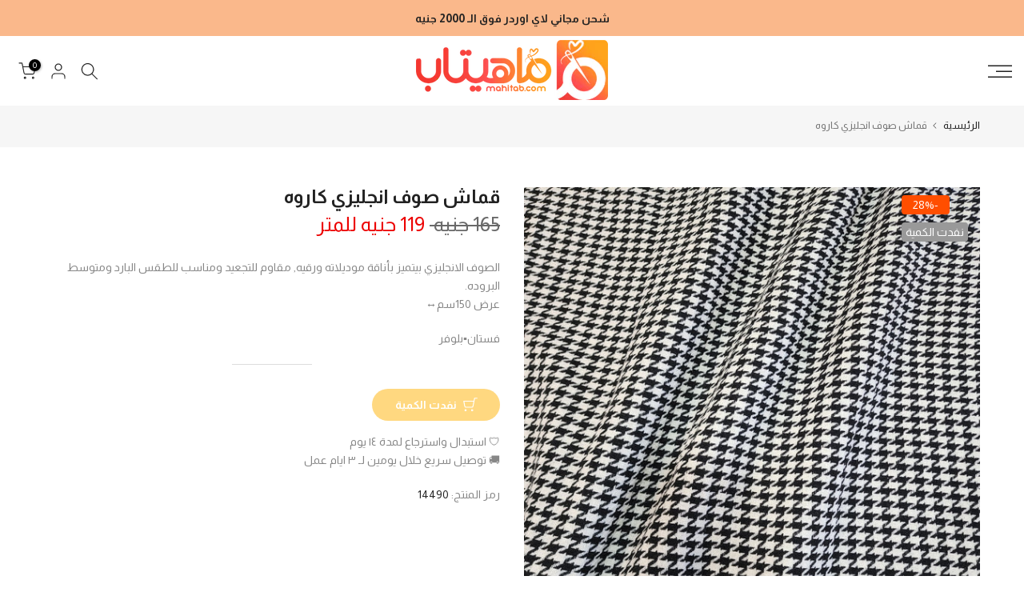

--- FILE ---
content_type: text/html; charset=utf-8
request_url: https://mahitab.com/products/%D9%82%D9%85%D8%A7%D8%B4-%D8%B5%D9%88%D9%81-%D8%A7%D9%86%D8%AC%D9%84%D9%8A%D8%B2%D9%8A-%D9%83%D8%A7%D8%B1%D9%88%D9%87-17
body_size: 98135
content:
<!doctype html><html class="t4sp-theme t4s-wrapper__full_width hdt-reveal-in-view rtl_true swatch_color_style_2 pr_border_style_1 pr_img_effect_2 enable_eff_img1_false badge_shape_3 css_for_wis_app_true shadow_round_img_false t4s-header__sidebar is-remove-unavai-2 t4_compare_false t4s-cart-count-0 t4s-pr-ellipsis-false
 no-js" lang="ar" dir="rtl">
  <head>
 
<meta charset="utf-8">
    <meta http-equiv="X-UA-Compatible" content="IE=edge">
    <meta name="viewport" content="width=device-width, initial-scale=1, height=device-height, minimum-scale=1.0, maximum-scale=1.0">
    <meta name="theme-color" content="#fff">
    <link rel="canonical" href="https://mahitab.com/products/%d9%82%d9%85%d8%a7%d8%b4-%d8%b5%d9%88%d9%81-%d8%a7%d9%86%d8%ac%d9%84%d9%8a%d8%b2%d9%8a-%d9%83%d8%a7%d8%b1%d9%88%d9%87-17">
    <link rel="preconnect" href="https://cdn.shopify.com" crossorigin><link rel="shortcut icon" type="image/png" href="//mahitab.com/cdn/shop/files/ico2.png?v=1742597052&width=32"><link rel="apple-touch-icon-precomposed" type="image/png" sizes="152x152" href="//mahitab.com/cdn/shop/files/ico1.png?v=1742597048&width=152"><title>قماش صوف انجليزي كاروه &ndash; ماهيتاب.كوم</title>
    <meta name="description" content="الصوف الانجليزي بيتميز بأناقة موديلاته ورقيه, مقاوم للتجعيد ومناسب للطقس البارد ومتوسط البروده. عرض 150سم↔️ فستان▪️بلوفر"><meta name="keywords" content="قماش صوف انجليزي كاروه, ماهيتاب.كوم, mahitab.com"/><meta name="author" content="ماهيتاب.كوم">

<meta property="og:site_name" content="ماهيتاب.كوم">
<meta property="og:url" content="https://mahitab.com/products/%d9%82%d9%85%d8%a7%d8%b4-%d8%b5%d9%88%d9%81-%d8%a7%d9%86%d8%ac%d9%84%d9%8a%d8%b2%d9%8a-%d9%83%d8%a7%d8%b1%d9%88%d9%87-17">
<meta property="og:title" content="قماش صوف انجليزي كاروه">
<meta property="og:type" content="product">
<meta property="og:description" content="الصوف الانجليزي بيتميز بأناقة موديلاته ورقيه, مقاوم للتجعيد ومناسب للطقس البارد ومتوسط البروده. عرض 150سم↔️ فستان▪️بلوفر"><meta property="og:image" content="http://mahitab.com/cdn/shop/files/qmash-swf-anjlyzy-karwh-aqmsht-355.jpg?v=1765768582">
  <meta property="og:image:secure_url" content="https://mahitab.com/cdn/shop/files/qmash-swf-anjlyzy-karwh-aqmsht-355.jpg?v=1765768582">
  <meta property="og:image:width" content="2048">
  <meta property="og:image:height" content="2048"><meta property="og:price:amount" content="119">
  <meta property="og:price:currency" content="EGP"><meta name="twitter:site" content="@#"><meta name="twitter:card" content="summary_large_image">
<meta name="twitter:title" content="قماش صوف انجليزي كاروه">
<meta name="twitter:description" content="الصوف الانجليزي بيتميز بأناقة موديلاته ورقيه, مقاوم للتجعيد ومناسب للطقس البارد ومتوسط البروده. عرض 150سم↔️ فستان▪️بلوفر"><script src="//mahitab.com/cdn/shop/t/10/assets/lazysizes.min.js?v=19113999703148210021742596112" async="async"></script>
    <script src="//mahitab.com/cdn/shop/t/10/assets/global.min.js?v=152447882426438715411742596112" defer="defer"></script>
    <script>window.performance && window.performance.mark && window.performance.mark('shopify.content_for_header.start');</script><meta id="shopify-digital-wallet" name="shopify-digital-wallet" content="/33920745609/digital_wallets/dialog">
<link rel="alternate" type="application/json+oembed" href="https://mahitab.com/products/%d9%82%d9%85%d8%a7%d8%b4-%d8%b5%d9%88%d9%81-%d8%a7%d9%86%d8%ac%d9%84%d9%8a%d8%b2%d9%8a-%d9%83%d8%a7%d8%b1%d9%88%d9%87-17.oembed">
<script async="async" src="/checkouts/internal/preloads.js?locale=ar-EG"></script>
<script id="shopify-features" type="application/json">{"accessToken":"da872ae4e4150e124da9b202d43fc24c","betas":["rich-media-storefront-analytics"],"domain":"mahitab.com","predictiveSearch":false,"shopId":33920745609,"locale":"ar"}</script>
<script>var Shopify = Shopify || {};
Shopify.shop = "mahitab-fabrics.myshopify.com";
Shopify.locale = "ar";
Shopify.currency = {"active":"EGP","rate":"1.0"};
Shopify.country = "EG";
Shopify.theme = {"name":"kalles-v4-3-7-1-official","id":149534212346,"schema_name":"Kalles","schema_version":"4.3.7.1","theme_store_id":null,"role":"main"};
Shopify.theme.handle = "null";
Shopify.theme.style = {"id":null,"handle":null};
Shopify.cdnHost = "mahitab.com/cdn";
Shopify.routes = Shopify.routes || {};
Shopify.routes.root = "/";</script>
<script type="module">!function(o){(o.Shopify=o.Shopify||{}).modules=!0}(window);</script>
<script>!function(o){function n(){var o=[];function n(){o.push(Array.prototype.slice.apply(arguments))}return n.q=o,n}var t=o.Shopify=o.Shopify||{};t.loadFeatures=n(),t.autoloadFeatures=n()}(window);</script>
<script id="shop-js-analytics" type="application/json">{"pageType":"product"}</script>
<script defer="defer" async type="module" src="//mahitab.com/cdn/shopifycloud/shop-js/modules/v2/client.init-shop-cart-sync_BT-GjEfc.en.esm.js"></script>
<script defer="defer" async type="module" src="//mahitab.com/cdn/shopifycloud/shop-js/modules/v2/chunk.common_D58fp_Oc.esm.js"></script>
<script defer="defer" async type="module" src="//mahitab.com/cdn/shopifycloud/shop-js/modules/v2/chunk.modal_xMitdFEc.esm.js"></script>
<script type="module">
  await import("//mahitab.com/cdn/shopifycloud/shop-js/modules/v2/client.init-shop-cart-sync_BT-GjEfc.en.esm.js");
await import("//mahitab.com/cdn/shopifycloud/shop-js/modules/v2/chunk.common_D58fp_Oc.esm.js");
await import("//mahitab.com/cdn/shopifycloud/shop-js/modules/v2/chunk.modal_xMitdFEc.esm.js");

  window.Shopify.SignInWithShop?.initShopCartSync?.({"fedCMEnabled":true,"windoidEnabled":true});

</script>
<script>(function() {
  var isLoaded = false;
  function asyncLoad() {
    if (isLoaded) return;
    isLoaded = true;
    var urls = ["https:\/\/cdn.shopify.com\/s\/files\/1\/0184\/4255\/1360\/files\/quicklink.min.js?v=1599724333\u0026shop=mahitab-fabrics.myshopify.com","https:\/\/plugins.crisp.chat\/urn:crisp.im:shopify:0\/website\/4604e67a-e2bd-42e6-b524-cc9dba8b3da9\/load\/crisp?shop=mahitab-fabrics.myshopify.com","https:\/\/plugins.crisp.chat\/urn:crisp.im:shopify:0\/assets\/scripts\/crisp-shopify.js?shop=mahitab-fabrics.myshopify.com"];
    for (var i = 0; i < urls.length; i++) {
      var s = document.createElement('script');
      s.type = 'text/javascript';
      s.async = true;
      s.src = urls[i];
      var x = document.getElementsByTagName('script')[0];
      x.parentNode.insertBefore(s, x);
    }
  };
  if(window.attachEvent) {
    window.attachEvent('onload', asyncLoad);
  } else {
    window.addEventListener('load', asyncLoad, false);
  }
})();</script>
<script id="__st">var __st={"a":33920745609,"offset":7200,"reqid":"a637ea09-167b-4025-9c3a-9352f196ae48-1769415828","pageurl":"mahitab.com\/products\/%D9%82%D9%85%D8%A7%D8%B4-%D8%B5%D9%88%D9%81-%D8%A7%D9%86%D8%AC%D9%84%D9%8A%D8%B2%D9%8A-%D9%83%D8%A7%D8%B1%D9%88%D9%87-17","u":"ed4b474999a4","p":"product","rtyp":"product","rid":7844629971194};</script>
<script>window.ShopifyPaypalV4VisibilityTracking = true;</script>
<script id="captcha-bootstrap">!function(){'use strict';const t='contact',e='account',n='new_comment',o=[[t,t],['blogs',n],['comments',n],[t,'customer']],c=[[e,'customer_login'],[e,'guest_login'],[e,'recover_customer_password'],[e,'create_customer']],r=t=>t.map((([t,e])=>`form[action*='/${t}']:not([data-nocaptcha='true']) input[name='form_type'][value='${e}']`)).join(','),a=t=>()=>t?[...document.querySelectorAll(t)].map((t=>t.form)):[];function s(){const t=[...o],e=r(t);return a(e)}const i='password',u='form_key',d=['recaptcha-v3-token','g-recaptcha-response','h-captcha-response',i],f=()=>{try{return window.sessionStorage}catch{return}},m='__shopify_v',_=t=>t.elements[u];function p(t,e,n=!1){try{const o=window.sessionStorage,c=JSON.parse(o.getItem(e)),{data:r}=function(t){const{data:e,action:n}=t;return t[m]||n?{data:e,action:n}:{data:t,action:n}}(c);for(const[e,n]of Object.entries(r))t.elements[e]&&(t.elements[e].value=n);n&&o.removeItem(e)}catch(o){console.error('form repopulation failed',{error:o})}}const l='form_type',E='cptcha';function T(t){t.dataset[E]=!0}const w=window,h=w.document,L='Shopify',v='ce_forms',y='captcha';let A=!1;((t,e)=>{const n=(g='f06e6c50-85a8-45c8-87d0-21a2b65856fe',I='https://cdn.shopify.com/shopifycloud/storefront-forms-hcaptcha/ce_storefront_forms_captcha_hcaptcha.v1.5.2.iife.js',D={infoText:'Protected by hCaptcha',privacyText:'Privacy',termsText:'Terms'},(t,e,n)=>{const o=w[L][v],c=o.bindForm;if(c)return c(t,g,e,D).then(n);var r;o.q.push([[t,g,e,D],n]),r=I,A||(h.body.append(Object.assign(h.createElement('script'),{id:'captcha-provider',async:!0,src:r})),A=!0)});var g,I,D;w[L]=w[L]||{},w[L][v]=w[L][v]||{},w[L][v].q=[],w[L][y]=w[L][y]||{},w[L][y].protect=function(t,e){n(t,void 0,e),T(t)},Object.freeze(w[L][y]),function(t,e,n,w,h,L){const[v,y,A,g]=function(t,e,n){const i=e?o:[],u=t?c:[],d=[...i,...u],f=r(d),m=r(i),_=r(d.filter((([t,e])=>n.includes(e))));return[a(f),a(m),a(_),s()]}(w,h,L),I=t=>{const e=t.target;return e instanceof HTMLFormElement?e:e&&e.form},D=t=>v().includes(t);t.addEventListener('submit',(t=>{const e=I(t);if(!e)return;const n=D(e)&&!e.dataset.hcaptchaBound&&!e.dataset.recaptchaBound,o=_(e),c=g().includes(e)&&(!o||!o.value);(n||c)&&t.preventDefault(),c&&!n&&(function(t){try{if(!f())return;!function(t){const e=f();if(!e)return;const n=_(t);if(!n)return;const o=n.value;o&&e.removeItem(o)}(t);const e=Array.from(Array(32),(()=>Math.random().toString(36)[2])).join('');!function(t,e){_(t)||t.append(Object.assign(document.createElement('input'),{type:'hidden',name:u})),t.elements[u].value=e}(t,e),function(t,e){const n=f();if(!n)return;const o=[...t.querySelectorAll(`input[type='${i}']`)].map((({name:t})=>t)),c=[...d,...o],r={};for(const[a,s]of new FormData(t).entries())c.includes(a)||(r[a]=s);n.setItem(e,JSON.stringify({[m]:1,action:t.action,data:r}))}(t,e)}catch(e){console.error('failed to persist form',e)}}(e),e.submit())}));const S=(t,e)=>{t&&!t.dataset[E]&&(n(t,e.some((e=>e===t))),T(t))};for(const o of['focusin','change'])t.addEventListener(o,(t=>{const e=I(t);D(e)&&S(e,y())}));const B=e.get('form_key'),M=e.get(l),P=B&&M;t.addEventListener('DOMContentLoaded',(()=>{const t=y();if(P)for(const e of t)e.elements[l].value===M&&p(e,B);[...new Set([...A(),...v().filter((t=>'true'===t.dataset.shopifyCaptcha))])].forEach((e=>S(e,t)))}))}(h,new URLSearchParams(w.location.search),n,t,e,['guest_login'])})(!0,!0)}();</script>
<script integrity="sha256-4kQ18oKyAcykRKYeNunJcIwy7WH5gtpwJnB7kiuLZ1E=" data-source-attribution="shopify.loadfeatures" defer="defer" src="//mahitab.com/cdn/shopifycloud/storefront/assets/storefront/load_feature-a0a9edcb.js" crossorigin="anonymous"></script>
<script data-source-attribution="shopify.dynamic_checkout.dynamic.init">var Shopify=Shopify||{};Shopify.PaymentButton=Shopify.PaymentButton||{isStorefrontPortableWallets:!0,init:function(){window.Shopify.PaymentButton.init=function(){};var t=document.createElement("script");t.src="https://mahitab.com/cdn/shopifycloud/portable-wallets/latest/portable-wallets.ar.js",t.type="module",document.head.appendChild(t)}};
</script>
<script data-source-attribution="shopify.dynamic_checkout.buyer_consent">
  function portableWalletsHideBuyerConsent(e){var t=document.getElementById("shopify-buyer-consent"),n=document.getElementById("shopify-subscription-policy-button");t&&n&&(t.classList.add("hidden"),t.setAttribute("aria-hidden","true"),n.removeEventListener("click",e))}function portableWalletsShowBuyerConsent(e){var t=document.getElementById("shopify-buyer-consent"),n=document.getElementById("shopify-subscription-policy-button");t&&n&&(t.classList.remove("hidden"),t.removeAttribute("aria-hidden"),n.addEventListener("click",e))}window.Shopify?.PaymentButton&&(window.Shopify.PaymentButton.hideBuyerConsent=portableWalletsHideBuyerConsent,window.Shopify.PaymentButton.showBuyerConsent=portableWalletsShowBuyerConsent);
</script>
<script data-source-attribution="shopify.dynamic_checkout.cart.bootstrap">document.addEventListener("DOMContentLoaded",(function(){function t(){return document.querySelector("shopify-accelerated-checkout-cart, shopify-accelerated-checkout")}if(t())Shopify.PaymentButton.init();else{new MutationObserver((function(e,n){t()&&(Shopify.PaymentButton.init(),n.disconnect())})).observe(document.body,{childList:!0,subtree:!0})}}));
</script>

<script>window.performance && window.performance.mark && window.performance.mark('shopify.content_for_header.end');</script>
<link rel="preconnect" href="https://fonts.googleapis.com">
    <link rel="preconnect" href="https://fonts.gstatic.com" crossorigin><link rel="stylesheet" href="https://fonts.googleapis.com/css?family=Almarai:300,300i,400,400i,500,500i,600,600i,700,700i,800,800i&display=swap" media="print" onload="this.media='all'"><link href="//mahitab.com/cdn/shop/t/10/assets/base.css?v=126343304199454975261744111818" rel="stylesheet" type="text/css" media="all" /><link href="//mahitab.com/cdn/shop/t/10/assets/theme_rtl.css?v=47149992960188984681742596113" rel="stylesheet" type="text/css" media="all" /><style data-shopify>:root {
        
         /* CSS Variables */
        --wrapper-mw      : 1420px;
        --font-family-1   : Almarai;
        --font-family-2   : Almarai;
        --font-family-3   : Almarai;
        --font-body-family   : Almarai;
        --font-heading-family: Almarai;
       
        
        --t4s-success-color       : #428445;
        --t4s-success-color-rgb   : 66, 132, 69;
        --t4s-warning-color       : #e0b252;
        --t4s-warning-color-rgb   : 224, 178, 82;
        --t4s-error-color         : #EB001B;
        --t4s-error-color-rgb     : 235, 0, 27;
        --t4s-light-color         : #ffffff;
        --t4s-dark-color          : #222222;
        --t4s-highlight-color     : #ec0101;
        --t4s-tooltip-background  : #383838;
        --t4s-tooltip-color       : #fff;
        --primary-sw-color        : #333;
        --primary-sw-color-rgb    : 51, 51, 51;
        --border-sw-color         : #ddd;
        --secondary-sw-color      : #878787;
        --primary-price-color     : #ec0101;
        --secondary-price-color   : #878787;
        
        --t4s-body-background     : #fff;
        --text-color              : #878787;
        --text-color-rgb          : 135, 135, 135;
        --heading-color           : #222222;
        --accent-color            : #ffa000;
        --accent-color-rgb        : 255, 160, 0;
        --accent-color-darken     : #b37000;
        --accent-color-hover      : var(--accent-color-darken);
        --secondary-color         : #222;
        --secondary-color-rgb     : 34, 34, 34;
        --link-color              : #878787;
        --link-color-hover        : #56cfe1;
        --border-color            : #ddd;
        --border-color-rgb        : 221, 221, 221;
        --border-primary-color    : #333;
        --button-background       : #222;
        --button-color            : #fff;
        --button-background-hover : #ffa000;
        --button-color-hover      : #fff;

        --sale-badge-background    : #ff4e00;
        --sale-badge-color         : #fff;
        --new-badge-background     : #109533;
        --new-badge-color          : #fff;
        --preorder-badge-background: #0774d7;
        --preorder-badge-color     : #fff;
        --soldout-badge-background : #999999;
        --soldout-badge-color      : #fff;
        --custom-badge-background  : #00A500;
        --custom-badge-color       : #fff;/* Shopify related variables */
        --payment-terms-background-color: ;
        
        --lz-background: #f5f5f5;
        --lz-img: url("//mahitab.com/cdn/shop/t/10/assets/t4s_loader.svg?v=34511488202537764691742596161");}

    html {
      font-size: 62.5%;
      height: 100%;
    }

    body {
      margin: 0;
      overflow-x: hidden;
      font-size:14px;
      letter-spacing: 0px;
      color: var(--text-color);
      font-family: var(--font-body-family);
      line-height: 1.7;
      font-weight: 400;
      -webkit-font-smoothing: auto;
      -moz-osx-font-smoothing: auto;
    }
    /*
    @media screen and (min-width: 750px) {
      body {
        font-size: 1.6rem;
      }
    }
    */

    h1, h2, h3, h4, h5, h6, .t4s_as_title {
      color: var(--heading-color);
      font-family: var(--font-heading-family);
      line-height: 1.4;
      font-weight: 600;
      letter-spacing: 0px;
    }
    h1 { font-size: 37px }
    h2 { font-size: 29px }
    h3 { font-size: 23px }
    h4 { font-size: 18px }
    h5 { font-size: 17px }
    h6 { font-size: 15.5px }
    a,.t4s_as_link {
      /* font-family: var(--font-link-family); */
      color: var(--link-color);
    }
    a:hover,.t4s_as_link:hover {
      color: var(--link-color-hover);
    }
    button,
    input,
    optgroup,
    select,
    textarea {
      border-color: var(--border-color);
    }
    .t4s_as_button,
    button,
    input[type="button"]:not(.t4s-btn),
    input[type="reset"],
    input[type="submit"]:not(.t4s-btn) {
      font-family: var(--font-button-family);
      color: var(--button-color);
      background-color: var(--button-background);
      border-color: var(--button-background);
    }
    .t4s_as_button:hover,
    button:hover,
    input[type="button"]:not(.t4s-btn):hover, 
    input[type="reset"]:hover,
    input[type="submit"]:not(.t4s-btn):hover  {
      color: var(--button-color-hover);
      background-color: var(--button-background-hover);
      border-color: var(--button-background-hover);
    }
    
    .t4s-cp,.t4s-color-accent { color : var(--accent-color) }.t4s-ct,.t4s-color-text { color : var(--text-color) }.t4s-ch,.t4ss-color-heading { color : var(--heading-color) }.t4s-csecondary { color : var(--secondary-color) }
    
    .t4s-fnt-fm-1 {
      font-family: var(--font-family-1) !important;
    }
    .t4s-fnt-fm-2 {
      font-family: var(--font-family-2) !important;
    }
    .t4s-fnt-fm-3 {
      font-family: var(--font-family-3) !important;
    }
    .t4s-cr {
        color: var(--t4s-highlight-color);
    }
    .t4s-price__sale { color: var(--primary-price-color); }.t4s-fix-overflow.t4s-row { max-width: 100vw;margin-left: auto;margin-right: auto;}.lazyloadt4s-opt {opacity: 1 !important;transition: opacity 0s, transform 1s !important;}.t4s-d-block {display: block;}.t4s-d-none {display: none;}@media (min-width: 768px) {.t4s-d-md-block {display: block;}.t4s-d-md-none {display: none; }}@media (min-width: 1025px) {.t4s-d-lg-block {display: block;}.t4s-d-lg-none {display: none; }}@media (prefers-reduced-motion: no-preference) {
    :root {
    --duration-extra-long: .6s;
    --ease-out-slow: cubic-bezier(0, 0, .3, 1);
    --animation-slide-in: revealSlideIn var(--duration-extra-long) var(--ease-out-slow) forwards;
    --animation-fade-in: reveaFadeIn var(--duration-extra-long)  var(--ease-out-slow);
    }

    .hdt-reveal-in-view :where([hdt-reveal="fade-in"], [hdt-reveal="slide-in"]):not([animationend]) {
      opacity: .01;
    }

    .hdt-reveal-in-view [hdt-reveal="slide-in"]:not([animationend]) {
      transform: translateY(2rem);
    }

    .hdt-reveal-in-view [hdt-reveal="fade-in"]:not(.hdt-reveal--offscreen, [animationend]) {
      opacity: 1;
      animation: var(--animation-fade-in);
    }

    .hdt-reveal-in-view [hdt-reveal="slide-in"]:not(.hdt-reveal--offscreen, [animationend]) {
      animation: var(--animation-slide-in);
      animation-delay: calc(var(--animation-order, 0) * 75ms);
    }.hdt-reveal-in-view .flickityt4s:not(.flickityt4s-enabled) [hdt-reveal="fade-in"],
    .hdt-reveal-in-view .flickityt4s:not(.flickityt4s-enabled) [hdt-reveal="slide-in"] {
      animation-iteration-count: 0;
    }
    .hdt-reveal-in-view .flickityt4s.t4s-enabled:not(.flickityt4s-enabled) [hdt-reveal="fade-in"],
    .hdt-reveal-in-view .flickityt4s.t4s-enabled:not(.flickityt4s-enabled) [hdt-reveal="slide-in"] {
      animation-iteration-count: 1;
    }
    @media (min-width:768px){
      .hdt-reveal-in-view .flickityt4s.carousel-disable-md:not(.flickityt4s-enabled) [hdt-reveal="fade-in"],
      .hdt-reveal-in-view .flickityt4s.carousel-disable-md:not(.flickityt4s-enabled) [hdt-reveal="slide-in"] {
        animation-iteration-count: 1;
      }
    }

    .hdt-reveal-in-view :where([hdt-reveal="fade-in"].hdt-reveal--design-mode, [hdt-reveal="slide-in"].hdt-reveal--design-mode, [hdt-reveal]:not(.hdt-reveal--offscreen).hdt-reveal--cancel):not([animationend]) {
      opacity: 1;
      animation: none;
      transition: none;
    }

    .hdt-reveal-in-view [hdt-reveal="slide-in"]:not([animationend]).hdt-reveal--design-mode {
      transform: translateY(0);
    }

    @keyframes revealSlideIn {
      from {
        transform: translateY(2rem);
        opacity: 0.01;
      }
      to {
        transform: translateY(0);
        opacity: 1;
      }
    }

    @keyframes reveaFadeIn {
      from {
        opacity: 0.01;
      }
      to {
        opacity: 1;
      }
    }
  }</style><script>
  const isBehaviorSmooth = 'scrollBehavior' in document.documentElement.style && getComputedStyle(document.documentElement).scrollBehavior === 'smooth';
  const t4sXMLHttpRequest = window.XMLHttpRequest, documentElementT4s = document.documentElement; documentElementT4s.className = documentElementT4s.className.replace('no-js', 'js');function loadImageT4s(_this) { _this.classList.add('lazyloadt4sed')};(function() { const matchMediaHoverT4s = (window.matchMedia('(-moz-touch-enabled: 1), (hover: none)')).matches; documentElementT4s.className += ((window.CSS && window.CSS.supports('(position: sticky) or (position: -webkit-sticky)')) ? ' t4sp-sticky' : ' t4sp-no-sticky'); documentElementT4s.className += matchMediaHoverT4s ? ' t4sp-no-hover' : ' t4sp-hover'; window.onpageshow = function() { if (performance.navigation.type === 2) {document.dispatchEvent(new CustomEvent('cart:refresh'))} }; if (!matchMediaHoverT4s && window.width > 1024) { document.addEventListener('mousemove', function(evt) { documentElementT4s.classList.replace('t4sp-no-hover','t4sp-hover'); document.dispatchEvent(new CustomEvent('theme:hover')); }, {once : true} ); } }());</script><script>const RevealT4s=function(){const e="hdt-reveal",n=e+"--offscreen",t=e+"--cancel",s=e=>{const n=e.target;n.isAnimationend&&(n.setAttribute("animationend",""),n.removeEventListener("animationend",s))};function o(e,o){e.forEach((e,r)=>{const i=e.target;i.setAttribute("observed",""),e.isIntersecting?(i.isUnobserve=!0,i.classList.contains(n)&&i.classList.remove(n),o.unobserve(i)):i.isUnobserve||(i.classList.add(n),i.classList.remove(t)),i.isAnimationend=!0,i.addEventListener("animationend",s)})}return function(n=document,t=!1){const s=Array.from(n.querySelectorAll(`[${e}]:not([observed])`));if(0===s.length)return;if(t)return void s.forEach(n=>{n.classList.add(e+"--design-mode")});const r=new IntersectionObserver(o,{rootMargin:"0px 0px -50px 0px"});s.forEach(e=>r.observe(e))}}();window.matchMedia("(prefers-reduced-motion: no-preference)").matches&&(window.addEventListener("DOMContentLoaded",()=>RevealT4s()),Shopify.designMode&&(document.addEventListener("shopify:section:load",e=>RevealT4s(e.target,!0)),document.addEventListener("shopify:section:reorder",()=>RevealT4s(document,!0))));</script><link rel="stylesheet" href="//mahitab.com/cdn/shop/t/10/assets/ecomrise-colors.css?v=47824910511829063421742596111" media="print" onload="this.media='all'"><!-- BEGIN app block: shopify://apps/sales-discounts/blocks/sale-labels/29205fb1-2e68-4d81-a905-d828a51c8413 --><style>#Product-Slider>div+div .hc-sale-tag,.Product__Gallery--stack .Product__SlideItem+.Product__SlideItem .hc-sale-tag,.\#product-card-badge.\@type\:sale,.badge--on-sale,.badge--onsale,.badge.color-sale,.badge.onsale,.flag.sale,.grid-product__on-sale,.grid-product__tag--sale,.hc-sale-tag+.ProductItem__Wrapper .ProductItem__Label,.hc-sale-tag+.badge__container,.hc-sale-tag+.card__inner .badge,.hc-sale-tag+.card__inner+.card__content .card__badge,.hc-sale-tag+link+.card-wrapper .card__badge,.hc-sale-tag+.card__wrapper .card__badge,.hc-sale-tag+.image-wrapper .product-item__badge,.hc-sale-tag+.product--labels,.hc-sale-tag+.product-item__image-wrapper .product-item__label-list,.hc-sale-tag+a .label,.hc-sale-tag+img+.product-item__meta+.product-item__badge,.label .overlay-sale,.lbl.on-sale,.media-column+.media-column .hc-sale-tag,.price__badge-sale,.product-badge--sale,.product-badge__sale,.product-card__label--sale,.product-item__badge--sale,.product-label--on-sale,.product-label--sale,.product-label.sale,.product__badge--sale,.product__badge__item--sale,.product__media-icon,.productitem__badge--sale,.sale-badge,.sale-box,.sale-item.icn,.sale-sticker,.sale_banner,.theme-img+.theme-img .hc-sale-tag,.hc-sale-tag+a+.badge,.hc-sale-tag+div .badge{display:none!important}.facets__display{z-index:3!important}.indiv-product .hc-sale-tag,.product-item--with-hover-swatches .hc-sale-tag,.product-recommendations .hc-sale-tag{z-index:3}#Product-Slider .hc-sale-tag{z-index:6}.product-holder .hc-sale-tag{z-index:9}.apply-gallery-animation .hc-product-page{z-index:10}.product-card.relative.flex.flex-col .hc-sale-tag{z-index:21}@media only screen and (min-width:750px){.product-gallery-item+.product-gallery-item .hc-sale-tag,.product__slide+.product__slide .hc-sale-tag,.yv-product-slider-item+.yv-product-slider-item .hc-sale-tag{display:none!important}}@media (min-width:960px){.product__media-item+.product__media-item .hc-sale-tag,.splide__slide+.splide__slide .hc-sale-tag{display:none!important}}
</style>
<script>
  let hcSaleLabelSettings = {
    domain: "mahitab-fabrics.myshopify.com",
    variants: [{"id":43667907084538,"title":"Default Title","option1":"Default Title","option2":null,"option3":null,"sku":"14490","requires_shipping":true,"taxable":true,"featured_image":null,"available":false,"name":"قماش صوف انجليزي كاروه","public_title":null,"options":["Default Title"],"price":11900,"weight":0,"compare_at_price":16500,"inventory_management":"shopify","barcode":"White \u0026 Black","requires_selling_plan":false,"selling_plan_allocations":[]}],
    selectedVariant: {"id":43667907084538,"title":"Default Title","option1":"Default Title","option2":null,"option3":null,"sku":"14490","requires_shipping":true,"taxable":true,"featured_image":null,"available":false,"name":"قماش صوف انجليزي كاروه","public_title":null,"options":["Default Title"],"price":11900,"weight":0,"compare_at_price":16500,"inventory_management":"shopify","barcode":"White \u0026 Black","requires_selling_plan":false,"selling_plan_allocations":[]},
    productPageImages: ["\/\/mahitab.com\/cdn\/shop\/files\/qmash-swf-anjlyzy-karwh-aqmsht-355.jpg?v=1765768582"],
    
  }
</script>
<style>.hc-sale-tag{display:none!important}</style><script>document.addEventListener("DOMContentLoaded",function(){"undefined"!=typeof hcVariants&&function(e){function t(e,t,a){return function(){if(a)return t.apply(this,arguments),e.apply(this,arguments);var n=e.apply(this,arguments);return t.apply(this,arguments),n}}var a=null;function n(){var t=window.location.search.replace(/.*variant=(\d+).*/,"$1");t&&t!=a&&(a=t,e(t))}window.history.pushState=t(history.pushState,n),window.history.replaceState=t(history.replaceState,n),window.addEventListener("popstate",n)}(function(e){let t=null;for(var a=0;a<hcVariants.length;a++)if(hcVariants[a].id==e){t=hcVariants[a];var n=document.querySelectorAll(".hc-product-page.hc-sale-tag");if(t.compare_at_price&&t.compare_at_price>t.price){var r=100*(t.compare_at_price-t.price)/t.compare_at_price;if(null!=r)for(a=0;a<n.length;a++)n[a].childNodes[0].textContent=r.toFixed(0)+"%",n[a].style.display="block";else for(a=0;a<n.length;a++)n[a].style.display="none"}else for(a=0;a<n.length;a++)n[a].style.display="none";break}})});</script> 


<!-- END app block --><!-- BEGIN app block: shopify://apps/crisp-live-chat-chatbot/blocks/app-embed/5c3cfd5f-01d4-496a-891b-f98ecf27ff08 --><script>
  if ("4604e67a-e2bd-42e6-b524-cc9dba8b3da9") {
    let _locale = "";

    window.CRISP_READY_TRIGGER = function () {
      window.CRISP_SESSION_ID = $crisp.get("session:identifier");
      postCart();
      postCustomerID();

      // Set session segment (only after first message is sent)
      $crisp.push(["on", "message:sent", () => {
        $crisp.push(["set", "session:segments", [["shopify"]]]);
        $crisp.push(["off", "message:sent"]);
      }])
    };

    if (window?.Weglot?.getCurrentLang && typeof(typeof(Weglot?.getCurrentLang) === "function")) {
      _locale = Weglot?.getCurrentLang();
    } else if (Shopify?.locale) {
      _locale = Shopify.locale;
    }

    if (_locale) {
      CRISP_RUNTIME_CONFIG = {
        locale : _locale
      };
    }

    window.$crisp=[];
    window.CRISP_WEBSITE_ID="4604e67a-e2bd-42e6-b524-cc9dba8b3da9";
    (function(){d=document;s=d.createElement("script");
      s.src="https://client.crisp.chat/l.js";
      s.async=1;
      d.getElementsByTagName("head")[0].appendChild(s);
    })();
  }
</script>

<!-- END app block --><!-- BEGIN app block: shopify://apps/ecomposer-builder/blocks/app-embed/a0fc26e1-7741-4773-8b27-39389b4fb4a0 --><!-- DNS Prefetch & Preconnect -->
<link rel="preconnect" href="https://cdn.ecomposer.app" crossorigin>
<link rel="dns-prefetch" href="https://cdn.ecomposer.app">

<link rel="prefetch" href="https://cdn.ecomposer.app/vendors/css/ecom-swiper@11.css" as="style">
<link rel="prefetch" href="https://cdn.ecomposer.app/vendors/js/ecom-swiper@11.0.5.js" as="script">
<link rel="prefetch" href="https://cdn.ecomposer.app/vendors/js/ecom_modal.js" as="script">

<!-- Global CSS --><!--ECOM-EMBED-->
  <style id="ecom-global-css" class="ecom-global-css">/**ECOM-INSERT-CSS**/.ecom-section > div.core__row--columns{max-width: 1200px;}.ecom-column>div.core__column--wrapper{padding: 20px;}div.core__blocks--body>div.ecom-block.elmspace:not(:first-child){margin-top: 20px;}:root{--ecom-global-colors-primary:#ffffff;--ecom-global-colors-secondary:#ffffff;--ecom-global-colors-text:#ffffff;--ecom-global-colors-accent:#ffffff;--ecom-global-typography-h1-font-weight:600;--ecom-global-typography-h1-font-size:72px;--ecom-global-typography-h1-line-height:90px;--ecom-global-typography-h1-letter-spacing:-0.02em;--ecom-global-typography-h2-font-weight:600;--ecom-global-typography-h2-font-size:60px;--ecom-global-typography-h2-line-height:72px;--ecom-global-typography-h2-letter-spacing:-0.02em;--ecom-global-typography-h3-font-weight:600;--ecom-global-typography-h3-font-size:48px;--ecom-global-typography-h3-line-height:60px;--ecom-global-typography-h3-letter-spacing:-0.02em;--ecom-global-typography-h4-font-weight:600;--ecom-global-typography-h4-font-size:36px;--ecom-global-typography-h4-line-height:44px;--ecom-global-typography-h4-letter-spacing:-0.02em;--ecom-global-typography-h5-font-weight:600;--ecom-global-typography-h5-font-size:30px;--ecom-global-typography-h5-line-height:38px;--ecom-global-typography-h6-font-weight:600;--ecom-global-typography-h6-font-size:24px;--ecom-global-typography-h6-line-height:32px;--ecom-global-typography-h7-font-weight:400;--ecom-global-typography-h7-font-size:18px;--ecom-global-typography-h7-line-height:28px;}</style>
  <!--/ECOM-EMBED--><!-- Custom CSS & JS --><!-- Open Graph Meta Tags for Pages --><!-- Critical Inline Styles -->
<style class="ecom-theme-helper">.ecom-animation{opacity:0}.ecom-animation.animate,.ecom-animation.ecom-animated{opacity:1}.ecom-cart-popup{display:grid;position:fixed;inset:0;z-index:9999999;align-content:center;padding:5px;justify-content:center;align-items:center;justify-items:center}.ecom-cart-popup::before{content:' ';position:absolute;background:#e5e5e5b3;inset:0}.ecom-ajax-loading{cursor:not-allowed;pointer-events:none;opacity:.6}#ecom-toast{visibility:hidden;max-width:50px;height:60px;margin:auto;background-color:#333;color:#fff;text-align:center;border-radius:2px;position:fixed;z-index:1;left:0;right:0;bottom:30px;font-size:17px;display:grid;grid-template-columns:50px auto;align-items:center;justify-content:start;align-content:center;justify-items:start}#ecom-toast.ecom-toast-show{visibility:visible;animation:ecomFadein .5s,ecomExpand .5s .5s,ecomStay 3s 1s,ecomShrink .5s 4s,ecomFadeout .5s 4.5s}#ecom-toast #ecom-toast-icon{width:50px;height:100%;box-sizing:border-box;background-color:#111;color:#fff;padding:5px}#ecom-toast .ecom-toast-icon-svg{width:100%;height:100%;position:relative;vertical-align:middle;margin:auto;text-align:center}#ecom-toast #ecom-toast-desc{color:#fff;padding:16px;overflow:hidden;white-space:nowrap}@media(max-width:768px){#ecom-toast #ecom-toast-desc{white-space:normal;min-width:250px}#ecom-toast{height:auto;min-height:60px}}.ecom__column-full-height{height:100%}@keyframes ecomFadein{from{bottom:0;opacity:0}to{bottom:30px;opacity:1}}@keyframes ecomExpand{from{min-width:50px}to{min-width:var(--ecom-max-width)}}@keyframes ecomStay{from{min-width:var(--ecom-max-width)}to{min-width:var(--ecom-max-width)}}@keyframes ecomShrink{from{min-width:var(--ecom-max-width)}to{min-width:50px}}@keyframes ecomFadeout{from{bottom:30px;opacity:1}to{bottom:60px;opacity:0}}</style>


<!-- EComposer Config Script -->
<script id="ecom-theme-helpers" async>
window.EComposer=window.EComposer||{};(function(){if(!this.configs)this.configs={};this.configs.ajax_cart={enable:false};this.customer=false;this.proxy_path='/apps/ecomposer-visual-page-builder';
this.popupScriptUrl='https://cdn.shopify.com/extensions/019b200c-ceec-7ac9-af95-28c32fd62de8/ecomposer-94/assets/ecom_popup.js';
this.routes={domain:'https://mahitab.com',root_url:'/',collections_url:'/collections',all_products_collection_url:'/collections/all',cart_url:'/cart',cart_add_url:'/cart/add',cart_change_url:'/cart/change',cart_clear_url:'/cart/clear',cart_update_url:'/cart/update',product_recommendations_url:'/recommendations/products'};
this.queryParams={};
if(window.location.search.length){new URLSearchParams(window.location.search).forEach((value,key)=>{this.queryParams[key]=value})}
this.money_format="{{amount_no_decimals_with_comma_separator}} جنيه";
this.money_with_currency_format="{{amount_no_decimals_with_comma_separator}} جنيه";
this.currencyCodeEnabled=true;this.abTestingData = [];this.formatMoney=function(t,e){const r=this.currencyCodeEnabled?this.money_with_currency_format:this.money_format;function a(t,e){return void 0===t?e:t}function o(t,e,r,o){if(e=a(e,2),r=a(r,","),o=a(o,"."),isNaN(t)||null==t)return 0;var n=(t=(t/100).toFixed(e)).split(".");return n[0].replace(/(\d)(?=(\d\d\d)+(?!\d))/g,"$1"+r)+(n[1]?o+n[1]:"")}"string"==typeof t&&(t=t.replace(".",""));var n="",i=/\{\{\s*(\w+)\s*\}\}/,s=e||r;switch(s.match(i)[1]){case"amount":n=o(t,2);break;case"amount_no_decimals":n=o(t,0);break;case"amount_with_comma_separator":n=o(t,2,".",",");break;case"amount_with_space_separator":n=o(t,2," ",",");break;case"amount_with_period_and_space_separator":n=o(t,2," ",".");break;case"amount_no_decimals_with_comma_separator":n=o(t,0,".",",");break;case"amount_no_decimals_with_space_separator":n=o(t,0," ");break;case"amount_with_apostrophe_separator":n=o(t,2,"'",".")}return s.replace(i,n)};
this.resizeImage=function(t,e){try{if(!e||"original"==e||"full"==e||"master"==e)return t;if(-1!==t.indexOf("cdn.shopify.com")||-1!==t.indexOf("/cdn/shop/")){var r=t.match(/\.(jpg|jpeg|gif|png|bmp|bitmap|tiff|tif|webp)((\#[0-9a-z\-]+)?(\?v=.*)?)?$/gim);if(null==r)return null;var a=t.split(r[0]),o=r[0];return a[0]+"_"+e+o}}catch(r){return t}return t};
this.getProduct=function(t){if(!t)return!1;let e=("/"===this.routes.root_url?"":this.routes.root_url)+"/products/"+t+".js?shop="+Shopify.shop;return window.ECOM_LIVE&&(e="/shop/builder/ajax/ecom-proxy/products/"+t+"?shop="+Shopify.shop),window.fetch(e,{headers:{"Content-Type":"application/json"}}).then(t=>t.ok?t.json():false)};
const u=new URLSearchParams(window.location.search);if(u.has("ecom-redirect")){const r=u.get("ecom-redirect");if(r){let d;try{d=decodeURIComponent(r)}catch{return}d=d.trim().replace(/[\r\n\t]/g,"");if(d.length>2e3)return;const p=["javascript:","data:","vbscript:","file:","ftp:","mailto:","tel:","sms:","chrome:","chrome-extension:","moz-extension:","ms-browser-extension:"],l=d.toLowerCase();for(const o of p)if(l.includes(o))return;const x=[/<script/i,/<\/script/i,/javascript:/i,/vbscript:/i,/onload=/i,/onerror=/i,/onclick=/i,/onmouseover=/i,/onfocus=/i,/onblur=/i,/onsubmit=/i,/onchange=/i,/alert\s*\(/i,/confirm\s*\(/i,/prompt\s*\(/i,/document\./i,/window\./i,/eval\s*\(/i];for(const t of x)if(t.test(d))return;if(d.startsWith("/")&&!d.startsWith("//")){if(!/^[a-zA-Z0-9\-._~:/?#[\]@!$&'()*+,;=%]+$/.test(d))return;if(d.includes("../")||d.includes("./"))return;window.location.href=d;return}if(!d.includes("://")&&!d.startsWith("//")){if(!/^[a-zA-Z0-9\-._~:/?#[\]@!$&'()*+,;=%]+$/.test(d))return;if(d.includes("../")||d.includes("./"))return;window.location.href="/"+d;return}let n;try{n=new URL(d)}catch{return}if(!["http:","https:"].includes(n.protocol))return;if(n.port&&(parseInt(n.port)<1||parseInt(n.port)>65535))return;const a=[window.location.hostname];if(a.includes(n.hostname)&&(n.href===d||n.toString()===d))window.location.href=d}}
}).bind(window.EComposer)();
if(window.Shopify&&window.Shopify.designMode&&window.top&&window.top.opener){window.addEventListener("load",function(){window.top.opener.postMessage({action:"ecomposer:loaded"},"*")})}
</script>

<!-- Quickview Script -->
<script id="ecom-theme-quickview" async>
window.EComposer=window.EComposer||{};(function(){this.initQuickview=function(){var enable_qv=false;const qv_wrapper_script=document.querySelector('#ecom-quickview-template-html');if(!qv_wrapper_script)return;const ecom_quickview=document.createElement('div');ecom_quickview.classList.add('ecom-quickview');ecom_quickview.innerHTML=qv_wrapper_script.innerHTML;document.body.prepend(ecom_quickview);const qv_wrapper=ecom_quickview.querySelector('.ecom-quickview__wrapper');const ecomQuickview=function(e){let t=qv_wrapper.querySelector(".ecom-quickview__content-data");if(t){let i=document.createRange().createContextualFragment(e);t.innerHTML="",t.append(i),qv_wrapper.classList.add("ecom-open");let c=new CustomEvent("ecom:quickview:init",{detail:{wrapper:qv_wrapper}});document.dispatchEvent(c),setTimeout(function(){qv_wrapper.classList.add("ecom-display")},500),closeQuickview(t)}},closeQuickview=function(e){let t=qv_wrapper.querySelector(".ecom-quickview__close-btn"),i=qv_wrapper.querySelector(".ecom-quickview__content");function c(t){let o=t.target;do{if(o==i||o&&o.classList&&o.classList.contains("ecom-modal"))return;o=o.parentNode}while(o);o!=i&&(qv_wrapper.classList.add("ecom-remove"),qv_wrapper.classList.remove("ecom-open","ecom-display","ecom-remove"),setTimeout(function(){e.innerHTML=""},300),document.removeEventListener("click",c),document.removeEventListener("keydown",n))}function n(t){(t.isComposing||27===t.keyCode)&&(qv_wrapper.classList.add("ecom-remove"),qv_wrapper.classList.remove("ecom-open","ecom-display","ecom-remove"),setTimeout(function(){e.innerHTML=""},300),document.removeEventListener("keydown",n),document.removeEventListener("click",c))}t&&t.addEventListener("click",function(t){t.preventDefault(),document.removeEventListener("click",c),document.removeEventListener("keydown",n),qv_wrapper.classList.add("ecom-remove"),qv_wrapper.classList.remove("ecom-open","ecom-display","ecom-remove"),setTimeout(function(){e.innerHTML=""},300)}),document.addEventListener("click",c),document.addEventListener("keydown",n)};function quickViewHandler(e){e&&e.preventDefault();let t=this;t.classList&&t.classList.add("ecom-loading");let i=t.classList?t.getAttribute("href"):window.location.pathname;if(i){if(window.location.search.includes("ecom_template_id")){let c=new URLSearchParams(location.search);i=window.location.pathname+"?section_id="+c.get("ecom_template_id")}else i+=(i.includes("?")?"&":"?")+"section_id=ecom-default-template-quickview";fetch(i).then(function(e){return 200==e.status?e.text():window.document.querySelector("#admin-bar-iframe")?(404==e.status?alert("Please create Ecomposer quickview template first!"):alert("Have some problem with quickview!"),t.classList&&t.classList.remove("ecom-loading"),!1):void window.open(new URL(i).pathname,"_blank")}).then(function(e){e&&(ecomQuickview(e),setTimeout(function(){t.classList&&t.classList.remove("ecom-loading")},300))}).catch(function(e){})}}
if(window.location.search.includes('ecom_template_id')){setTimeout(quickViewHandler,1000)}
if(enable_qv){const qv_buttons=document.querySelectorAll('.ecom-product-quickview');if(qv_buttons.length>0){qv_buttons.forEach(function(button,index){button.addEventListener('click',quickViewHandler)})}}
}}).bind(window.EComposer)();
</script>

<!-- Quickview Template -->
<script type="text/template" id="ecom-quickview-template-html">
<div class="ecom-quickview__wrapper ecom-dn"><div class="ecom-quickview__container"><div class="ecom-quickview__content"><div class="ecom-quickview__content-inner"><div class="ecom-quickview__content-data"></div></div><span class="ecom-quickview__close-btn"><svg version="1.1" xmlns="http://www.w3.org/2000/svg" width="32" height="32" viewBox="0 0 32 32"><path d="M10.722 9.969l-0.754 0.754 5.278 5.278-5.253 5.253 0.754 0.754 5.253-5.253 5.253 5.253 0.754-0.754-5.253-5.253 5.278-5.278-0.754-0.754-5.278 5.278z" fill="#000000"></path></svg></span></div></div></div>
</script>

<!-- Quickview Styles -->
<style class="ecom-theme-quickview">.ecom-quickview .ecom-animation{opacity:1}.ecom-quickview__wrapper{opacity:0;display:none;pointer-events:none}.ecom-quickview__wrapper.ecom-open{position:fixed;top:0;left:0;right:0;bottom:0;display:block;pointer-events:auto;z-index:100000;outline:0!important;-webkit-backface-visibility:hidden;opacity:1;transition:all .1s}.ecom-quickview__container{text-align:center;position:absolute;width:100%;height:100%;left:0;top:0;padding:0 8px;box-sizing:border-box;opacity:0;background-color:rgba(0,0,0,.8);transition:opacity .1s}.ecom-quickview__container:before{content:"";display:inline-block;height:100%;vertical-align:middle}.ecom-quickview__wrapper.ecom-display .ecom-quickview__content{visibility:visible;opacity:1;transform:none}.ecom-quickview__content{position:relative;display:inline-block;opacity:0;visibility:hidden;transition:transform .1s,opacity .1s;transform:translateX(-100px)}.ecom-quickview__content-inner{position:relative;display:inline-block;vertical-align:middle;margin:0 auto;text-align:left;z-index:999;overflow-y:auto;max-height:80vh}.ecom-quickview__content-data>.shopify-section{margin:0 auto;max-width:980px;overflow:hidden;position:relative;background-color:#fff;opacity:0}.ecom-quickview__wrapper.ecom-display .ecom-quickview__content-data>.shopify-section{opacity:1;transform:none}.ecom-quickview__wrapper.ecom-display .ecom-quickview__container{opacity:1}.ecom-quickview__wrapper.ecom-remove #shopify-section-ecom-default-template-quickview{opacity:0;transform:translateX(100px)}.ecom-quickview__close-btn{position:fixed!important;top:0;right:0;transform:none;background-color:transparent;color:#000;opacity:0;width:40px;height:40px;transition:.25s;z-index:9999;stroke:#fff}.ecom-quickview__wrapper.ecom-display .ecom-quickview__close-btn{opacity:1}.ecom-quickview__close-btn:hover{cursor:pointer}@media screen and (max-width:1024px){.ecom-quickview__content{position:absolute;inset:0;margin:50px 15px;display:flex}.ecom-quickview__close-btn{right:0}}.ecom-toast-icon-info{display:none}.ecom-toast-error .ecom-toast-icon-info{display:inline!important}.ecom-toast-error .ecom-toast-icon-success{display:none!important}.ecom-toast-icon-success{fill:#fff;width:35px}</style>

<!-- Toast Template -->
<script type="text/template" id="ecom-template-html"><!-- BEGIN app snippet: ecom-toast --><div id="ecom-toast"><div id="ecom-toast-icon"><svg xmlns="http://www.w3.org/2000/svg" class="ecom-toast-icon-svg ecom-toast-icon-info" fill="none" viewBox="0 0 24 24" stroke="currentColor"><path stroke-linecap="round" stroke-linejoin="round" stroke-width="2" d="M13 16h-1v-4h-1m1-4h.01M21 12a9 9 0 11-18 0 9 9 0 0118 0z"/></svg>
<svg class="ecom-toast-icon-svg ecom-toast-icon-success" xmlns="http://www.w3.org/2000/svg" viewBox="0 0 512 512"><path d="M256 8C119 8 8 119 8 256s111 248 248 248 248-111 248-248S393 8 256 8zm0 48c110.5 0 200 89.5 200 200 0 110.5-89.5 200-200 200-110.5 0-200-89.5-200-200 0-110.5 89.5-200 200-200m140.2 130.3l-22.5-22.7c-4.7-4.7-12.3-4.7-17-.1L215.3 303.7l-59.8-60.3c-4.7-4.7-12.3-4.7-17-.1l-22.7 22.5c-4.7 4.7-4.7 12.3-.1 17l90.8 91.5c4.7 4.7 12.3 4.7 17 .1l172.6-171.2c4.7-4.7 4.7-12.3 .1-17z"/></svg>
</div><div id="ecom-toast-desc"></div></div><!-- END app snippet --></script><!-- END app block --><!-- BEGIN app block: shopify://apps/trustify-reviews/blocks/app-embed-block/60d505af-e468-47cf-a184-a06ccd6703ac -->

<script>
  window.trAppEmbedEnabled = true
  window.trAppPreloadStylesheet = true
</script>

<link href="//cdn.shopify.com/extensions/019ba1e2-b85e-7b34-a5dd-30b716ca8b83/trustify-facebook-reviews-723/assets/storefront.css" rel="stylesheet" type="text/css" media="all" />
<!-- BEGIN app snippet: product-data --><script>
  window.trReviewsProduct = {
    reviews: [],
    reviews_pagination: {},
    reviews_statistic: {}
  };
</script>

<!-- END app snippet --><!-- BEGIN app snippet: product-collection --><script type="text/javascript" data-type="custom">
  window.trCollectionProducts = [];

  

  

</script>
<!-- END app snippet --><!-- BEGIN app snippet: question-data --><script>
  window.trWidgetQuestion = {};
  window.trQuestions = [];
  window.trQuestionsPagination = {};
  window.trQuestionsStatistic = {};
</script>





<!-- END app snippet --><!-- BEGIN app snippet: setting-discount-data --><script>
  window.trSettingDiscount = {}
</script>


<!-- END app snippet --><!-- BEGIN app snippet: storefront-proxy -->

<script type="text/javascript">
	window.trLibrary = {
		video_js_css: "https://cdn.shopify.com/extensions/019ba1e2-b85e-7b34-a5dd-30b716ca8b83/trustify-facebook-reviews-723/assets/video-js.css",
		trustify_splide_css: "https://cdn.shopify.com/extensions/019ba1e2-b85e-7b34-a5dd-30b716ca8b83/trustify-facebook-reviews-723/assets/trustify-splide.css",
		storefront_css: "https://cdn.shopify.com/extensions/019ba1e2-b85e-7b34-a5dd-30b716ca8b83/trustify-facebook-reviews-723/assets/storefront.css",
		trustify_splide_js: "https://cdn.shopify.com/extensions/019ba1e2-b85e-7b34-a5dd-30b716ca8b83/trustify-facebook-reviews-723/assets/trustify-splide.js",
		trustify_splide_extension_grid_js: "https://cdn.shopify.com/extensions/019ba1e2-b85e-7b34-a5dd-30b716ca8b83/trustify-facebook-reviews-723/assets/trustify-splide-extension-grid.js",
		trustify_splide_extension_auto_scroll_js: "https://cdn.shopify.com/extensions/019ba1e2-b85e-7b34-a5dd-30b716ca8b83/trustify-facebook-reviews-723/assets/trustify-splide-extension-auto-scroll.js",
		review_sidebar_js: "https://cdn.shopify.com/extensions/019ba1e2-b85e-7b34-a5dd-30b716ca8b83/trustify-facebook-reviews-723/assets/review-sidebar.js",
		review_carousel_js: "https://cdn.shopify.com/extensions/019ba1e2-b85e-7b34-a5dd-30b716ca8b83/trustify-facebook-reviews-723/assets/review-carousel.js",
		review_box_js: "https://cdn.shopify.com/extensions/019ba1e2-b85e-7b34-a5dd-30b716ca8b83/trustify-facebook-reviews-723/assets/review-box.js",
		review_star_product_js: "https://cdn.shopify.com/extensions/019ba1e2-b85e-7b34-a5dd-30b716ca8b83/trustify-facebook-reviews-723/assets/review-star-product.js",
		review_star_collection_js: "https://cdn.shopify.com/extensions/019ba1e2-b85e-7b34-a5dd-30b716ca8b83/trustify-facebook-reviews-723/assets/review-star-collection.js",
		review_popup_js: "https://cdn.shopify.com/extensions/019ba1e2-b85e-7b34-a5dd-30b716ca8b83/trustify-facebook-reviews-723/assets/review-popup.js",
		media_gallery_js: "https://cdn.shopify.com/extensions/019ba1e2-b85e-7b34-a5dd-30b716ca8b83/trustify-facebook-reviews-723/assets/media-gallery.js",
		review_form_js: "https://cdn.shopify.com/extensions/019ba1e2-b85e-7b34-a5dd-30b716ca8b83/trustify-facebook-reviews-723/assets/review-form.js",
		review_snippet_widget_js: "https://cdn.shopify.com/extensions/019ba1e2-b85e-7b34-a5dd-30b716ca8b83/trustify-facebook-reviews-723/assets/review-snippet-widget.js",
		dynamic_media_slider_js: "https://cdn.shopify.com/extensions/019ba1e2-b85e-7b34-a5dd-30b716ca8b83/trustify-facebook-reviews-723/assets/dynamic-media-slider.js",
	};

	if (window.trAppPreloadStylesheet == undefined) {
		let trLink = document.createElement('link');
		trLink.rel = 'stylesheet';
		trLink.href = "https://cdn.shopify.com/extensions/019ba1e2-b85e-7b34-a5dd-30b716ca8b83/trustify-facebook-reviews-723/assets/storefront.css";
		document.head.appendChild(trLink);
	}
</script>


<script id="trfy-script" type="text/javascript">
	window.trStorefrontAppData = {"shop":"mahitab-fabrics.myshopify.com","app_client_url":"https://cdn.trustifyreview.com/client","app_url":"https://api.trustifyreview.com","app_storefront_url":"https://cdn.trustifyreview.com/storefront/build","app_storage_url":"https://storage.trustifyreview.com/trustify-review","widget":{"id":20161,"created_at":"2025-04-11T19:15:42Z","updated_at":"2025-04-12T04:25:46Z","shop":"mahitab-fabrics.myshopify.com","header_layout":3,"body_layout":2,"rating_style":2,"sort_by":1,"show_ratings":[],"show_avatar_icon":false,"show_helpful_button":false,"show_brandmark":false,"show_rating_statistic":false,"show_verified_badge":false,"show_country_flag":false,"pin_photo_video_top":false,"pin_photo_ratings":["1","2","3","4","5"],"pin_photo_colors":{"star_color":"#FFC700","primary_text_color":"#000000","secondary_text_color":"#828282"},"colors":{"theme_color":"#d19011","star_color":"#d48217","primary_text_color":"#000000","secondary_text_color":"#d96012","body_background":"transparent","body_stroke":"transparent","title_color":"#000000","filter_button_background_color":"#FFFFFF","filter_button_stroke_color":"#ADADAD","filter_button_text_color":"#000000","submit_button_background_color":"#e9940c","submit_button_stroke_color":"transparent","submit_button_text_color":"#FFFFFF","general_background":"transparent","verified_color":"","review_content_color":""},"popup_colors":{"primary_text_color":"#000000","secondary_text_color":"#818181","star_color":"#FFC700","submit_button_color":"#d18b00"},"carousel_layout":1,"carousel_colors":{"star_color":"#FFC700","title_color":"#000000","primary_text_color":"#000000","secondary_text_color":"#979797","body_background":"#FFFFFF","body_stroke":"transparent"},"carousel_settings":{"show_helpful_button":true,"show_product_link":true,"show_date":true},"carousel_direction":"ltr","review_box_settings":{"show_helpful_button":false,"stroke_button":"round","show_date":false},"language":"ar","custom_css":"","enable_debugger":false,"enable_widget_rating":true,"enable_review_snippet":true,"star_icon":"\n  <svg xmlns=\"http://www.w3.org/2000/svg\" width=\"27\" height=\"26\" viewBox=\"0 0 27 26\" fill=\"none\">\n    <path d=\"M13.5 0.5L17.7791 8.61036L26.8148 10.1738L20.4237 16.7496L21.729 25.8262L13.5 21.78L5.27101 25.8262L6.57631 16.7496L0.185208 10.1738L9.22092 8.61036L13.5 0.5Z\" fill=\"black\"/>\n  </svg>\n  ","per_page":10,"date_format":"dd/MM/yyyy","name_format":2,"show_write_review_button":true,"show_filter_button":false,"shadow":1,"pagination":1,"show_two_review_on_mobile":false,"show_widget_title":true,"show_review_title":false,"show_verified_text":false,"show_avatar":false,"title_font_size":25,"body_font_size":14,"image_object_fit":"cover","interval":5,"show_full_review_content":false,"show_survey":false,"review_display_mode":"below_details"},"widget_review_star":{"id":2638,"created_at":"2025-04-11T19:32:55Z","updated_at":"2025-10-17T02:43:25Z","shop":"mahitab-fabrics.myshopify.com","show_on_collection_page":false,"show_on_home_page":false,"show_with_no_review":false,"show_detail_popover":false,"layout":2,"layout_text":"{{ rating_icon }}   ({{ review_number }} تقييم) - عرض التعليقات","star_icon":"\n  <svg xmlns=\"http://www.w3.org/2000/svg\" width=\"27\" height=\"26\" viewBox=\"0 0 27 26\" fill=\"none\">\n    <path d=\"M13.5 0.5L17.7791 8.61036L26.8148 10.1738L20.4237 16.7496L21.729 25.8262L13.5 21.78L5.27101 25.8262L6.57631 16.7496L0.185208 10.1738L9.22092 8.61036L13.5 0.5Z\" fill=\"black\"/>\n  </svg>\n  ","star_positive_color":"#e3b613","star_negative_color":"#e7e7e7","star_size":22,"text_color":"#a30a0a","decimal":10,"border_weight":0,"border_radius":0,"alignment_collection":"left","alignment_product":"left","background_color":"transparent","border_color":"#989898"},"translates":null,"translate_languages":null,"translates_map":{"about_you":"عنك","all_stars":"كل النجوم","be_the_first_to_write_a_review":"كن أول من يكتب تقييم","carousel_title":"دع العملاء يتحدثون عنا","clear_filters":"مسح المرشحات","customer_feedback":"اراء العملاء","expire_date":"تاريخ انتهاء الصلاحية: {{expire_date}}","filter_by":"تصفية حسب","highest_rating":"أعلى تصنيف","image_video":"صورة، فيديو","insert_youtube_or_tiktok_video_link":"أدخل رابط فيديو يوتيوب أو تيك توك","leave_your_feedback":"اترك تعليقك","most_recent":"الأحدث","newest_reviews":"أحدث المراجعات","next_page":"الصفحة التالية","or":"أو","photo_first":"الصورة الاولى","photo_reviews":"مراجعات الصور","pin":"دبوس","post_review_as_anonymous":"نشر المراجعة كمجهول","previous_page":"الصفحة السابقة","profile_picture":"الصورة الشخصية","question_ask_a_question":"Ask a question","question_asked_by":"Asked by {{questioner_name}} - {{created_date}}","question_no_questions_asked":"No questions asked","question_question":"Question","question_questions":"الاسئلة","question_reviews":"التقييمات","question_search":"Search","question_shop_owner_replied":"Shop owner replied","question_submit":"Submit","question_submit_a_question":"Submit a question","question_your_email":"Your email","question_your_name":"Your name","rating":"تصنيف","recommends":"يوصي","review":"تقييم","review_content":"التقييم","review_page_description":"ما مدى احتمالية أن توصي بخدمتنا إلى صديق أو زميل؟","review_page_submit":"يُقدِّم","review_page_title":"تعليقاتك","review_page_upload_photos":"تحميل الصور","review_page_your_email":"بريدك الالكتروني","review_page_your_feedback":"تعليقاتك","review_page_your_name":"اسمك","review_title":"عنوان المراجعة","reviews":"تقييم","reviews_with_images":"التعليقات مع الصور","send_code_by_your_email":"سوف نرسل لك الكود عبر بريدك الإلكتروني","shop_owner_replied":"رد ماهيتاب.كوم","show_less":"إظهار أقل","show_more":"عرض المزيد","sort_by":"فرز حسب","submit":"ارسال التقييم","text_image_video":"نص، صورة، فيديو","thank_you":"شكرًا لك","top_reviews":"أفضل المراجعات","upload_photo":"تحميل الصور والفيديوهات","upload_photo_to_get_discount":"قم بتحميل الصور للحصول على خصم بقيمة {{discount_value}} عند الشراء التالي!","upload_review_photos_videos":"تحميل صور/فيديوهات المراجعة","use_for_next_purchase":"استخدم رمز الخصم التالي للحصول على خصم بقيمة {{discount_value}} على عملية الشراء التالية!","validate_content_error_message":"لا يمكن أن يكون المحتوى فارغًا!","validate_email":"a valid e-mail address","validate_email_error_message":"لا يمكن أن يكون بريد إلكتروني المراجع فارغًا!","validate_email_valid_error_message":"البريد الإلكتروني للمراجع غير صالح!","validate_name_error_message":"لا يمكن أن يكون اسم المراجع فارغًا!","validate_rating_error_message":"لم تقم باختيار تقييم بعد!","validate_required":"is required","validate_this_field":"هذا المجال","verified":"تم التحقق منه","video_first":"الفيديو أولا","video_reviews":"مراجعات الفيديو","view_all_images":"عرض جميع الصور","write_a_review":"اكتب تقييم","your_email":"الايميل","your_name":"الاسم","your_question_was_submitted":"Your question was submitted!","your_review_was_submitted":"لقد تم ارسال التقييم الخاص بك!"},"widget_review_carousel":{"id":0,"created_at":"0001-01-01T00:00:00Z","updated_at":"0001-01-01T00:00:00Z","shop":"","layout":1,"star_icon":"","date_format":"dd/MM/yyyy","name_format":1,"shadow":2,"stroke":1,"interval":5,"direction":"ltr","per_page":4,"show_carousel_title":true,"show_review_title":true,"show_helpful_button":true,"show_verified_badge":true,"show_verified_text":true,"show_country_flag":true,"show_avatar":true,"show_date":true,"show_product_detail":true,"title_color":"#000000","star_color":"#ffc700","primary_color":"#000000","secondary_color":"#979797","card_background_color":"#ffffff","card_stroke_color":"#0000001a","verified_color":"#16a679","title_font_size":25,"body_font_size":14,"product_title_font_size":12,"image_object_fit":"cover","custom_css":"","show_full_review_content":false},"reviews":[],"reviews_pagination":{"limit":20,"page":1,"total_rows":0,"total_pages":0},"setting":{"id":19135,"created_at":"2025-04-11T19:16:02Z","updated_at":"2026-01-18T12:21:26Z","shop":"mahitab-fabrics.myshopify.com","enable_welcome_crisp":true,"enable_widget":true,"onboarding_step":1,"enable_import_review":false,"enable_custom_widget":true,"enable_setup_guide":true,"update_access_token":false,"enable_promo_plan":true,"enable_multi_language":false,"enable_translate_review":false,"enable_translate_name":true,"total_review_translated":0,"discount_value":0,"discount_type":"","discount_limit_interval":0,"discount_remaining_interval":0,"mail_from_address":"","collection_selector":""},"plan_id":1,"widget_media_gallery_setting":{"id":0,"shop":"","review_source":"","layout":"","card_corner_radius":0,"shadow":"","auto_slide":false,"time_transition":0,"photo_per_slide":"","reviewer_name_font_size":0,"rating_size":0,"rating_color":"","reviewer_name_color":"","show_rating":false,"show_reviewer_name":false,"show_with_ratings":null,"product_display_mode":""},"review_widget_media_gallery":null,"review_widget_media_gallery_pagination":null,"is_new_embed":false,"widget_review_sidebar":{"id":0,"created_at":"0001-01-01T00:00:00Z","updated_at":"0001-01-01T00:00:00Z","shop":"","enabled":false,"show_on_pages":null,"position":"","text_direction":"","star_icon":"","hide_on_mobile":false,"show_product_detail":false,"button_style":0,"button_text":"","button_background_color":"","button_text_color":""},"review_sidebars":[{"id":5312204,"created_at":"2026-01-02T01:01:13Z","updated_at":"2026-01-25T11:47:39Z","deleted_at":null,"imported_at":"2026-01-02T01:01:13Z","shop":"mahitab-fabrics.myshopify.com","reference":"","rating":5,"title":"","content":"حاجه حلوه جميله ","reviewer_name":"دبور أبو جعفر ","reviewer_id":"1","status":true,"channel":1,"recommendation_type":"","avatar":"","avatar_fallback":"","iframe_url":"","pin":false,"product_id":8725930475770,"product_title":"قماش كتان تويل بني فاتح ساده","product_image":"https://cdn.shopify.com/s/files/1/0339/2074/5609/files/qmash-ktan-twyl-bny-fath-sadh-aqmsht-846.jpg?v=1765814486","page_id":"","vote":0,"open_graph_story_id":"","seller_title":"","country":"EG","is_store":false,"is_popup":false,"is_verified":false,"is_favorite":false,"images":[],"product":{"id":132567493,"created_at":"2025-04-11T19:17:00Z","updated_at":"2025-12-15T16:01:28Z","shop":"mahitab-fabrics.myshopify.com","product_id":8725930475770,"title":"قماش كتان تويل بني فاتح ساده","handle":"قماش-كتان-تويل-ساده-6","image_src":"https://cdn.shopify.com/s/files/1/0339/2074/5609/files/qmash-ktan-twyl-bny-fath-sadh-aqmsht-846.jpg?v=1765814486","status":"active","vendor":"ماهيتاب.كوم | اول موقع لشراء الاقمشة اون لاين في مصر","product_type":"اقمشة","tags":"bestsellers-200, اخضر, اقمشة توب وتيشرت, اقمشة سادة, اقمشه رجالي, بلوزه, بنطلون, جيبه, فستان, كتان, كتان تويل","blacklist_product_id":""},"reply":{"id":0,"created_at":"0001-01-01T00:00:00Z","updated_at":"0001-01-01T00:00:00Z","shop":"","review_id":0,"name":"","content":""},"variants":null},{"id":5311128,"created_at":"2026-01-01T10:18:01Z","updated_at":"2026-01-25T11:47:39Z","deleted_at":null,"imported_at":"2026-01-01T10:18:01Z","shop":"mahitab-fabrics.myshopify.com","reference":"","rating":5,"title":"","content":"فعلا ناس محترمه وعندهم صبر في التعامل والقماش جميل وفعلا مستورد ","reviewer_name":"مشيره عبد المجيد","reviewer_id":"1","status":true,"channel":1,"recommendation_type":"","avatar":"","avatar_fallback":"","iframe_url":"","pin":false,"product_id":8680129364218,"product_title":"بالطو صوف جوخ بكاب اسود","product_image":"https://cdn.shopify.com/s/files/1/0339/2074/5609/files/baltw-swf-jwkh-bkab-aswd-mlabs-nsayy-985.jpg?v=1765812693","page_id":"","vote":0,"open_graph_story_id":"","seller_title":"","country":"EG","is_store":false,"is_popup":false,"is_verified":false,"is_favorite":false,"images":[],"product":{"id":132567271,"created_at":"2025-04-11T19:16:59Z","updated_at":"2025-12-15T15:31:35Z","shop":"mahitab-fabrics.myshopify.com","product_id":8680129364218,"title":"بالطو صوف جوخ بكاب اسود","handle":"بالطو-صوف-جوخ-بكاب-6","image_src":"https://cdn.shopify.com/s/files/1/0339/2074/5609/files/baltw-swf-jwkh-bkab-aswd-mlabs-nsayy-985.jpg?v=1765812693","status":"active","vendor":"ماهيتاب.كوم | اول موقع لشراء الاقمشة اون لاين في مصر","product_type":"ملابس نسائي","tags":"hasVariants","blacklist_product_id":""},"reply":{"id":0,"created_at":"0001-01-01T00:00:00Z","updated_at":"0001-01-01T00:00:00Z","shop":"","review_id":0,"name":"","content":""},"variants":null},{"id":5221769,"created_at":"2025-12-16T11:09:07Z","updated_at":"2026-01-23T12:05:51Z","deleted_at":null,"imported_at":"2025-12-16T11:09:07Z","shop":"mahitab-fabrics.myshopify.com","reference":"","rating":5,"title":"","content":"خامات متنوعة فى الشكل والخامات مصداقية وأسعار مناسبة جدا ","reviewer_name":"مرفت زكريا ","reviewer_id":"1","status":true,"channel":1,"recommendation_type":"","avatar":"","avatar_fallback":"","iframe_url":"","pin":false,"product_id":7499015094522,"product_title":"قماش صوف ريب مقلم اسود","product_image":"https://cdn.shopify.com/s/files/1/0339/2074/5609/files/qmash-swf-ryb-mqlm-aswd-aqmsht-175.jpg?v=1765746550","page_id":"","vote":0,"open_graph_story_id":"","seller_title":"","country":"EG","is_store":false,"is_popup":false,"is_verified":false,"is_favorite":false,"images":[],"product":{"id":132557730,"created_at":"2025-04-11T19:16:00Z","updated_at":"2025-12-14T21:09:12Z","shop":"mahitab-fabrics.myshopify.com","product_id":7499015094522,"title":"قماش صوف ريب مقلم اسود","handle":"قماش-ريب-مقلم-اسود","image_src":"https://cdn.shopify.com/s/files/1/0339/2074/5609/files/qmash-swf-ryb-mqlm-aswd-aqmsht-175.jpg?v=1765746550","status":"active","vendor":"ماهيتاب.كوم | اول موقع لشراء الاقمشة اون لاين في مصر","product_type":"اقمشة","tags":"bestsellers-200, اقمشة توب وتيشرت, اقمشة سادة, جيبه, قماش ريب","blacklist_product_id":""},"reply":{"id":0,"created_at":"0001-01-01T00:00:00Z","updated_at":"0001-01-01T00:00:00Z","shop":"","review_id":0,"name":"","content":""},"variants":null},{"id":5202004,"created_at":"2025-12-08T11:08:37Z","updated_at":"2026-01-24T12:06:10Z","deleted_at":null,"imported_at":"2025-12-08T11:08:37Z","shop":"mahitab-fabrics.myshopify.com","reference":"","rating":5,"title":"","content":"جميلة جدا ","reviewer_name":"مها سامي ","reviewer_id":"1","status":true,"channel":1,"recommendation_type":"","avatar":"","avatar_fallback":"","iframe_url":"","pin":false,"product_id":8685294878970,"product_title":"بلوزة قطيفه سكري","product_image":"https://cdn.shopify.com/s/files/1/0339/2074/5609/files/blwzt-qtyfh-skry-mlabs-nsayy-669.jpg?v=1765812774","page_id":"","vote":0,"open_graph_story_id":"","seller_title":"","country":"EG","is_store":false,"is_popup":false,"is_verified":false,"is_favorite":false,"images":[],"product":{"id":132567285,"created_at":"2025-04-11T19:16:59Z","updated_at":"2026-01-21T01:47:11Z","shop":"mahitab-fabrics.myshopify.com","product_id":8685294878970,"title":"بلوزة قطيفه سكري","handle":"بلوزة-قطيفه-42","image_src":"https://cdn.shopify.com/s/files/1/0339/2074/5609/files/blwzt-qtyfh-skry-mlabs-nsayy-669.jpg?v=1765812774","status":"active","vendor":"ماهيتاب.كوم | اول موقع لشراء الاقمشة اون لاين في مصر","product_type":"ملابس نسائي","tags":"bestsellers-200, hasVariants","blacklist_product_id":""},"reply":{"id":0,"created_at":"0001-01-01T00:00:00Z","updated_at":"0001-01-01T00:00:00Z","shop":"","review_id":0,"name":"","content":""},"variants":null},{"id":5198262,"created_at":"2025-12-06T11:17:57Z","updated_at":"2025-12-24T09:59:17Z","deleted_at":null,"imported_at":"2025-12-06T11:17:57Z","shop":"mahitab-fabrics.myshopify.com","reference":"","rating":5,"title":"","content":"تبارك الله الحاجة ولا غلطة والتوصيل محدش ٣ أيام","reviewer_name":"سميه","reviewer_id":"1","status":true,"channel":1,"recommendation_type":"","avatar":"","avatar_fallback":"","iframe_url":"","pin":false,"product_id":8763908423930,"product_title":"قماش ستان حرير مشجر","product_image":"https://cdn.shopify.com/s/files/1/0339/2074/5609/files/qmash-stan-hryr-mshjr-aqmsht-124.jpg?v=1765816756","page_id":"","vote":0,"open_graph_story_id":"","seller_title":"","country":"EG","is_store":false,"is_popup":false,"is_verified":false,"is_favorite":false,"images":[],"product":{"id":132848231,"created_at":"2025-04-13T21:39:09Z","updated_at":"2025-12-15T16:39:17Z","shop":"mahitab-fabrics.myshopify.com","product_id":8763908423930,"title":"قماش ستان حرير مشجر","handle":"قماش-ستان-حرير-مشجر-235","image_src":"https://cdn.shopify.com/s/files/1/0339/2074/5609/files/qmash-stan-hryr-mshjr-aqmsht-124.jpg?v=1765816756","status":"active","vendor":"ماهيتاب.كوم | اول موقع لشراء الاقمشة اون لاين في مصر","product_type":"اقمشة","tags":"اقمشة توب وتيشرت, اقمشة سادة, اقمشة فساتين سهرة, جيبه, ستان, مشجر","blacklist_product_id":""},"reply":{"id":0,"created_at":"0001-01-01T00:00:00Z","updated_at":"0001-01-01T00:00:00Z","shop":"","review_id":0,"name":"","content":""},"variants":null},{"id":5197451,"created_at":"2025-12-05T20:41:00Z","updated_at":"2026-01-23T01:46:29Z","deleted_at":null,"imported_at":"2025-12-05T20:41:00Z","shop":"mahitab-fabrics.myshopify.com","reference":"","rating":5,"title":"","content":"قماش القطيفه  لونه  واضح  وحلو اووووى  وكمان  الليكرا  ال فيه تحفه  بجد ماشاء الله \r\n","reviewer_name":"mona abdalla","reviewer_id":"1","status":true,"channel":1,"recommendation_type":"","avatar":"","avatar_fallback":"","iframe_url":"","pin":false,"product_id":8923881373946,"product_title":"قماش صوف جوخ كاروه","product_image":"https://cdn.shopify.com/s/files/1/0339/2074/5609/files/qmash-swf-jwkh-karwh-aqmsht-555_f34228ef-be59-43cd-bb16-7560ee0116ed.jpg?v=1765821033","page_id":"","vote":0,"open_graph_story_id":"","seller_title":"","country":"EG","is_store":false,"is_popup":false,"is_verified":false,"is_favorite":false,"images":[],"product":{"id":160334087,"created_at":"2025-09-15T14:31:01Z","updated_at":"2026-01-23T01:46:28Z","shop":"mahitab-fabrics.myshopify.com","product_id":8923881373946,"title":"قماش صوف جوخ كاروه","handle":"قماش-صوف-جوخ-كاروه-141","image_src":"https://cdn.shopify.com/s/files/1/0339/2074/5609/files/qmash-swf-jwkh-karwh-aqmsht-555_f34228ef-be59-43cd-bb16-7560ee0116ed.jpg?v=1765821033","status":"active","vendor":"ماهيتاب.كوم | اول موقع لشراء الاقمشة اون لاين في مصر","product_type":"اقمشة","tags":"bestsellers-200, noMockUp, اقمشة توب وتيشرت, اقمشة سادة, اقمشه رجالي, بوكليت, جيبه, قماش صوف","blacklist_product_id":""},"reply":{"id":0,"created_at":"0001-01-01T00:00:00Z","updated_at":"0001-01-01T00:00:00Z","shop":"","review_id":0,"name":"","content":""},"variants":null},{"id":5153734,"created_at":"2025-11-28T20:04:38Z","updated_at":"2025-12-24T09:59:12Z","deleted_at":null,"imported_at":"2025-11-28T20:04:38Z","shop":"mahitab-fabrics.myshopify.com","reference":"","rating":5,"title":"","content":"حلو اوى و شيك تسلموا","reviewer_name":"بسمه","reviewer_id":"1","status":true,"channel":1,"recommendation_type":"","avatar":"","avatar_fallback":"","iframe_url":"","pin":false,"product_id":8709282791674,"product_title":"بالطو صوف تريكو","product_image":"https://cdn.shopify.com/s/files/1/0339/2074/5609/files/baltw-swf-trykw-mlabs-nsayy-968.jpg?v=1765813797","page_id":"","vote":0,"open_graph_story_id":"","seller_title":"","country":"EG","is_store":false,"is_popup":false,"is_verified":false,"is_favorite":false,"images":[],"product":{"id":132567393,"created_at":"2025-04-11T19:17:00Z","updated_at":"2025-12-15T15:49:58Z","shop":"mahitab-fabrics.myshopify.com","product_id":8709282791674,"title":"بالطو صوف تريكو","handle":"بالطو-صوف-تريكو-10","image_src":"https://cdn.shopify.com/s/files/1/0339/2074/5609/files/baltw-swf-trykw-mlabs-nsayy-968.jpg?v=1765813797","status":"active","vendor":"ماهيتاب.كوم | اول موقع لشراء الاقمشة اون لاين في مصر","product_type":"ملابس نسائي","tags":"hasVariants","blacklist_product_id":""},"reply":{"id":0,"created_at":"0001-01-01T00:00:00Z","updated_at":"0001-01-01T00:00:00Z","shop":"","review_id":0,"name":"","content":""},"variants":null},{"id":5146960,"created_at":"2025-11-27T19:50:09Z","updated_at":"2026-01-24T17:38:38Z","deleted_at":null,"imported_at":"2025-11-27T19:50:09Z","shop":"mahitab-fabrics.myshopify.com","reference":"","rating":5,"title":"","content":"بصراحه تحفه ","reviewer_name":"ام حمزه","reviewer_id":"1","status":true,"channel":1,"recommendation_type":"","avatar":"","avatar_fallback":"","iframe_url":"","pin":false,"product_id":8856507744506,"product_title":"دريس سكوبا تايجر","product_image":"https://cdn.shopify.com/s/files/1/0339/2074/5609/files/drys-skwba-tayjr-mlabs-nsayy-639.jpg?v=1765819466","page_id":"","vote":0,"open_graph_story_id":"","seller_title":"","country":"EG","is_store":false,"is_popup":false,"is_verified":false,"is_favorite":false,"images":[],"product":{"id":145927638,"created_at":"2025-07-09T13:38:49Z","updated_at":"2026-01-01T01:47:07Z","shop":"mahitab-fabrics.myshopify.com","product_id":8856507744506,"title":"دريس سكوبا تايجر","handle":"دريس-سكوبا-تايجر","image_src":"https://cdn.shopify.com/s/files/1/0339/2074/5609/files/drys-skwba-tayjr-mlabs-nsayy-639.jpg?v=1765819466","status":"active","vendor":"ماهيتاب.كوم | اول موقع لشراء الاقمشة اون لاين في مصر","product_type":"ملابس نسائي","tags":"bestsellers-200, بلوزة, قطيفه, ملابس شتوي, ملابس صيفي","blacklist_product_id":""},"reply":{"id":0,"created_at":"0001-01-01T00:00:00Z","updated_at":"0001-01-01T00:00:00Z","shop":"","review_id":0,"name":"","content":""},"variants":null},{"id":5118134,"created_at":"2025-11-18T09:46:17Z","updated_at":"2026-01-21T12:05:16Z","deleted_at":null,"imported_at":"2025-11-18T09:46:17Z","shop":"mahitab-fabrics.myshopify.com","reference":"","rating":5,"title":"","content":"بجد ناس محترمة جدا اول مرة اتعامل معاكوا  وعرفت بجد معنى الثقة والاحترام اتمنى الاستمرار ومن الأفضل للأفضل ","reviewer_name":"ايمان","reviewer_id":"1","status":true,"channel":1,"recommendation_type":"","avatar":"","avatar_fallback":"","iframe_url":"","pin":false,"product_id":8680129364218,"product_title":"بالطو صوف جوخ بكاب اسود","product_image":"https://cdn.shopify.com/s/files/1/0339/2074/5609/files/baltw-swf-jwkh-bkab-aswd-mlabs-nsayy-985.jpg?v=1765812693","page_id":"","vote":0,"open_graph_story_id":"","seller_title":"","country":"EG","is_store":false,"is_popup":false,"is_verified":false,"is_favorite":false,"images":[],"product":{"id":132567271,"created_at":"2025-04-11T19:16:59Z","updated_at":"2025-12-15T15:31:35Z","shop":"mahitab-fabrics.myshopify.com","product_id":8680129364218,"title":"بالطو صوف جوخ بكاب اسود","handle":"بالطو-صوف-جوخ-بكاب-6","image_src":"https://cdn.shopify.com/s/files/1/0339/2074/5609/files/baltw-swf-jwkh-bkab-aswd-mlabs-nsayy-985.jpg?v=1765812693","status":"active","vendor":"ماهيتاب.كوم | اول موقع لشراء الاقمشة اون لاين في مصر","product_type":"ملابس نسائي","tags":"hasVariants","blacklist_product_id":""},"reply":{"id":0,"created_at":"0001-01-01T00:00:00Z","updated_at":"0001-01-01T00:00:00Z","shop":"","review_id":0,"name":"","content":""},"variants":null},{"id":5110857,"created_at":"2025-11-17T09:10:40Z","updated_at":"2026-01-14T12:06:43Z","deleted_at":null,"imported_at":"2025-11-17T09:10:40Z","shop":"mahitab-fabrics.myshopify.com","reference":"","rating":5,"title":"","content":"ممتاااااز","reviewer_name":"هاجر احمد","reviewer_id":"1","status":true,"channel":1,"recommendation_type":"","avatar":"","avatar_fallback":"","iframe_url":"","pin":false,"product_id":8972581208314,"product_title":"قماش صوف جوخ مطعم بأسترس لامع","product_image":"https://cdn.shopify.com/s/files/1/0339/2074/5609/files/qmash-swf-jwkh-mt-m-bastrs-lam-aqmsht-273.jpg?v=1765821935","page_id":"","vote":0,"open_graph_story_id":"","seller_title":"","country":"EG","is_store":false,"is_popup":false,"is_verified":false,"is_favorite":false,"images":[],"product":{"id":176175871,"created_at":"2025-10-28T07:52:09Z","updated_at":"2025-12-15T18:05:37Z","shop":"mahitab-fabrics.myshopify.com","product_id":8972581208314,"title":"قماش صوف جوخ مطعم بأسترس لامع","handle":"قماش-صوف-جوخ-مطعم-بأسترس-لامع-2","image_src":"https://cdn.shopify.com/s/files/1/0339/2074/5609/files/qmash-swf-jwkh-mt-m-bastrs-lam-aqmsht-273.jpg?v=1765821935","status":"active","vendor":"ماهيتاب.كوم | اول موقع لشراء الاقمشة اون لاين في مصر","product_type":"اقمشة","tags":"اقمشة توب وتيشرت","blacklist_product_id":""},"reply":{"id":0,"created_at":"0001-01-01T00:00:00Z","updated_at":"0001-01-01T00:00:00Z","shop":"","review_id":0,"name":"","content":""},"variants":null}],"review_sidebars_pagination":{"limit":10,"page":1,"total_rows":10,"total_pages":12},"review_sidebars_statistic":{"rating_avg":4.8839,"total_rating":112,"total_rating_1":0,"total_rating_2":0,"total_rating_3":1,"total_rating_4":11,"total_rating_5":100},"widget_review_form":{"id":603,"created_at":"2025-04-11T19:26:12Z","updated_at":"2025-07-07T10:03:33Z","shop":"mahitab-fabrics.myshopify.com","layout":"one-page","show_username":true,"show_email":false,"show_video_link":false,"show_upload_media":false,"show_upload_avatar":false,"show_survey":false,"show_title":false,"show_content":true,"show_anonymous":false,"required_username":true,"required_email":false,"required_content":true,"required_video_link":false,"required_upload_media":false,"required_upload_avatar":false,"primary_text_color":"#000000","secondary_text_color":"#818181","star_color":"#FFC700","submit_button_color":"#d18b00"},"widget_question":{"id":0,"created_at":"0001-01-01T00:00:00Z","updated_at":"0001-01-01T00:00:00Z","shop":"","status":false,"hide_with_no_question":false,"show_badge":false,"badge_layout":0,"show_date":false,"show_icon":false,"button_background_color":"","button_stroke_color":"","button_text_color":"","search_background_color":"","search_stroke_color":"","search_text_color":"","question_text_color":"","answer_text_color":"","answer_background_color":"","question_badge_text_color":"","per_page":0},"questions":[],"questions_pagination":{"limit":10,"page":1,"total_rows":0,"total_pages":0},"questions_statistic":{"total_question":0},"widget_review_popup":{"id":0,"created_at":"0001-01-01T00:00:00Z","updated_at":"0001-01-01T00:00:00Z","shop":"","enabled":false,"show_on_pages":null,"show_ratings":null,"orientation":"","position":"","initial_delay":0,"between_delay":0,"display_time":0,"thumbnail":0,"hide_on_mobile":false,"enabled_product_redirect":false,"show_date":false,"show_product_detail":false,"star_icon":"","background_color":"","star_positive_color":"","star_negative_color":"","review_content_color":"","review_date_color":"","product_link_color":""},"review_popups":[],"recaptcha_key":"6Lcobc4qAAAAAMk-yppb4QfZWkBoGqtBNsZrhhAy"};
</script>


<script id="trfy-script" type="text/javascript">
	window.trAppConditional = {"show_dynamic_media":true,"show_review_carousel":true,"show_review_popup":true,"show_review_sidebar":true,"show_review_snippet_widget":true};
</script>


<script type="text/javascript">
	(function () {
		let trAppEmbedUrl = "https://cdn.shopify.com/extensions/019ba1e2-b85e-7b34-a5dd-30b716ca8b83/trustify-facebook-reviews-723/assets/storefront.js";

		
			window.trStorefrontConfig = {"shop":"mahitab-fabrics.myshopify.com","app_storefront_url":"https://cdn.trustifyreview.com/storefront/build","app_client_url":"https://cdn.trustifyreview.com/client","app_url":"https://api.trustifyreview.com","app_storage_url":"https://storage.trustifyreview.com/trustify-review","enable_debugger":false,"enable_multi_language":false,"is_new_embed":true};

			
		

		let trScript = document.createElement('script');
		trScript.className = "trfy-script";
		trScript.type = "text/javascript";
		trScript.src = trAppEmbedUrl;
		trScript.async = true;
		document.head.appendChild(trScript);
	})();
</script><!-- END app snippet -->


<!-- END app block --><!-- BEGIN app block: shopify://apps/releasit-cod-form/blocks/app-embed/72faf214-4174-4fec-886b-0d0e8d3af9a2 -->

<!-- BEGIN app snippet: metafields-handlers -->


  <script type="application/javascript">
      function _COD_FORM_OVERWRITE_INIT() {
    setInterval(function () {
        if (!document.querySelector(".t4s-drawer[aria-hidden=false] ._rsi-buy-now-button._rsi-buy-now-button-cart") && _rsi.s.cartPage.isEnabled && document.querySelector('.t4s-drawer[aria-hidden=false]')) {
                _rsi.cartPage.init();
        }
    }, 100);
_rsi.s.form.fields.items_array.forEach(function (item) {
    if (item.type == "province_country_field") {
      item.backendFields.options = [

              {
          "label": "القاهرة",
          "value": "C"
        },
	{
          "label": "الجيزة",
          "value": "GZ"
        },
            {
          "label": "الإسكندرية",
          "value": "ALX"
        },
        {
          "label": "6 أكتوبر",
          "value": "SU"
        },
        {
          "label": "الشرقية",
          "value": "SHR"
        },
        {
          "label": "أسوان",
          "value": "ASN"
        },
        {
          "label": "أسيوط",
          "value": "AST"
        },
        {
          "label": "البحيرة",
          "value": "BH"
        },
        {
          "label": "بني سويف",
          "value": "BNS"
        },
        {
          "label": "القاهرة",
          "value": "C"
        },
        {
          "label": "الدقهلية",
          "value": "DK"
        },
        {
          "label": "دمياط",
          "value": "DT"
        },
        {
          "label": "الفيوم",
          "value": "FYM"
        },
        {
          "label": "الغربية",
          "value": "GH"
        },
        {
          "label": "حلوان",
          "value": "HU"
        },
        {
          "label": "الإسماعيلية",
          "value": "IS"
        },
        {
          "label": "كفر الشيخ",
          "value": "KFS"
        },
        {
          "label": "الأقصر",
          "value": "LX"
        },
        {
          "label": "مطروح",
          "value": "MT"
        },
        {
          "label": "المنيا",
          "value": "MN"
        },
        {
          "label": "المنوفية",
          "value": "MNF"
        },
        {
          "label": "الوادي الجديد",
          "value": "WAD"
        },
        {
          "label": "شمال سيناء",
          "value": "SIN"
        },
        {
          "label": "بورسعيد",
          "value": "PTS"
        },
        {
          "label": "القليوبية",
          "value": "KB"
        },
        {
          "label": "قنا",
          "value": "KN"
        },
        {
          "label": "البحر الأحمر",
          "value": "BA"
        },
        {
          "label": "سوهاج",
          "value": "SHG"
        },
        {
          "label": "جنوب سيناء",
          "value": "JS"
        },
        {
          "label": "السويس",
          "value": "SUZ"
        }
      ];
    }
  });
    return true;
}

  </script>






  
  <!-- END app snippet -->


  <!-- BEGIN app snippet: old-ext -->
  
<script type='application/javascript'>
      var _RSI_COD_FORM_SETTINGS = {"testMode":false,"visiblity":{"enabledOnlyForCountries_array":["EG"],"enabledOnlyForProducts_array":[],"enabledOnlyForTotal":"0,0","isEnabledOnlyForCountries":true,"isEnabledOnlyForProducts":false,"isExcludedForProducts":false,"totalLimitText":"الدفع عند الاستلام غير متاح للطلبات التي تزيد عن 1000 دولار ، يرجى استخدام طريقة دفع مختلفة."},"cartPage":{"isEnabled":true,"isSeperateButton":true},"productPage":{"hideAddToCartButton":false,"addMode":"product-only","hideQuickCheckoutButtons":true,"ignoreCollectionsV2":false,"ignoreHomeV2":false,"isEnabled":true},"buyNowButton":{"floatingEnabled":false,"floatingPos":"bottom","iconType":"cart1","shakerType":"shake","style":{"bgColor":"rgb(232, 139, 5)","borderColor":"rgba(0,0,0,1)","borderRadius":32,"borderWidth":0,"color":"rgba(255,255,255,1)","fontSizeFactor":1.1,"shadowOpacity":0.1},"subt":"","text":"شراء الان"},"autocomplete":{"freeTrial":20,"isEnabled":false},"codFee":{"commission":300,"commissionName":"الدفع نقدا عند الاستلام","isFeeEnabled":false,"isFeeTaxable":false},"abandonedCheckouts":{"isEnabled":false},"localization":{"countryCode":"EG","country":{"code":"EG","label":{"t":{"en":"Egypt"}},"phonePrefix":"+20"}},"form":{"allTaxesIncluded":{"isEnabled":false,"text":"شامل جميع الضرائب."},"checkoutLines_array":[{"type":"subtotal","title":"المجموع"},{"type":"shipping","title":"الشحن"},{"type":"total","title":"الاجمالي"}],"deferLoading":true,"discounts":{"applyButton":{"style":{"bgColor":"rgb(215, 133, 10)"},"text":"تفعيل"},"checkoutLineText":"كوبون الخصم","fieldLabel":"كوبون خصم (اختياري)","isEnabled":false,"limitToOneCode":true},"fields":{"areLabelsEnabled":false,"isCountriesV2":true,"isV2":true,"isV3":true,"items_array":[{"type":"shipping_rates","isActive":false,"alignment":"left","position":0,"backendFields":{"label":{"t":{"en":"Shipping rates","it":"Tariffe di spedizione","es":"Tarifas de envío","fr":"Frais d'envoi"}}}},{"type":"order_summary","isActive":true,"position":1,"backendFields":{"label":{"t":{"en":"Order summary","it":"Riepilogo ordine","es":"Resumen del pedido","fr":"Résumé de la commande"}},"hideEdit":true}},{"type":"quantity_offer","isActive":false,"position":2,"backendFields":{"label":{"t":{"en":"Quantity offer","it":"Offerta quantità","es":"Oferta de cantidad","fr":"Offre de quantità"}},"hideEdit":true}},{"type":"custom_text","isActive":true,"text":" — عنوان التوصيل — ","alignment":"center","fontWeight":"600","fontSizeFactor":0.8,"color":"rgba(0,0,0,1)","position":3,"backendFields":{"label":{"t":{"en":"Custom text","it":"Testo personalizzabile","es":"Texto personalizable","fr":"Texte personnalisé"}}}},{"type":"first_name","required":true,"showIcon":true,"label":"الاسم الاول","n":{"ph":"الاسم","minL":3,"maxL":250,"eInv":"يرجي كتابة الاسم الاول والثاني","reg":""},"isActive":true,"position":4,"backendFields":{"label":{"t":{"en":"First name field","it":"Campo nome","es":"Campo de nombre","fr":"Champ prénom"}},"name":"first_name"}},{"type":"last_name","required":false,"showIcon":true,"label":"الكنية","n":{"ph":"الكنية","minL":2,"maxL":250,"eInv":"","reg":""},"isActive":false,"position":5,"backendFields":{"label":{"t":{"en":"Last name field","it":"Campo cognome","es":"Campo de apellido","fr":"Champ nom de famille"}},"name":"last_name"}},{"type":"phone","required":true,"showIcon":true,"label":"هاتف","n":{"ph":"رقم الموبايل","minL":11,"maxL":11,"reg":"","pf":""},"isActive":true,"position":6,"iconType":"phone2","backendFields":{"label":{"t":{"en":"Phone field","it":"Campo telefono","es":"Campo de teléfono","fr":"Champ téléphone"}},"name":"phone"}},{"type":"additionals_text_input.1747219664403","required":false,"connectToName":"civic_number","showIcon":true,"iconType":"phone2","productsEnabled":false,"label":"Your field name","n":{"ph":"رقم اخر للتواصل (اختياري)","minL":11,"maxL":11,"eInv":"الرقم غير صحيح","reg":"","pf":"","onlyN":true},"isActive":true,"position":7,"backendFields":{"label":{"t":{"en":"Text input","it":"Campo di testo","es":"Campo de texto","fr":"Saisie de texte"}},"name":"additionals_text_input_"}},{"type":"province_country_field","position":8,"required":true,"label":"Governorate","disableDd":false,"n":{"ph":"المحافظة"},"isActive":true,"rmProvn":"شمال سيناء\n6 أكتوبر\nحلوان\nالوادي الجديد","backendFields":{"label":{"t":{"en":"Governorate field"}},"name":"province_country_field","replacesType":"province","elementType":"select","options":[{"label":"6th of October","value":"SU"},{"label":"Al Sharqia","value":"SHR"},{"label":"Alexandria","value":"ALX"},{"label":"Aswan","value":"ASN"},{"label":"Asyut","value":"AST"},{"label":"Beheira","value":"BH"},{"label":"Beni Suef","value":"BNS"},{"label":"Cairo","value":"C"},{"label":"Dakahlia","value":"DK"},{"label":"Damietta","value":"DT"},{"label":"Faiyum","value":"FYM"},{"label":"Gharbia","value":"GH"},{"label":"Giza","value":"GZ"},{"label":"Helwan","value":"HU"},{"label":"Ismailia","value":"IS"},{"label":"Kafr el-Sheikh","value":"KFS"},{"label":"Luxor","value":"LX"},{"label":"Matrouh","value":"MT"},{"label":"Minya","value":"MN"},{"label":"Monufia","value":"MNF"},{"label":"New Valley","value":"WAD"},{"label":"North Sinai","value":"SIN"},{"label":"Port Said","value":"PTS"},{"label":"Qalyubia","value":"KB"},{"label":"Qena","value":"KN"},{"label":"Red Sea","value":"BA"},{"label":"Sohag","value":"SHG"},{"label":"South Sinai","value":"JS"},{"label":"Suez","value":"SUZ"}]}},{"type":"address","required":true,"showIcon":true,"label":"تبوك","n":{"ph":"العنوان كامل بالتفصيل","minL":25,"maxL":250,"eInv":"يرجي كتابة العنوان كامل بالتفصيل","reg":"","pf":""},"isActive":true,"position":9,"backendFields":{"label":{"t":{"en":"Address field","it":"Campo indirizzo","es":"Campo de dirección","fr":"Champ d'adresse"}},"name":"address"}},{"type":"civic_number","required":false,"showIcon":true,"label":"عدد مدني","n":{"ph":"عدد مدني","minL":1,"maxL":250,"eInv":"","reg":"","pf":""},"isActive":false,"position":10,"backendFields":{"label":{"t":{"en":"Address 2 field","it":"Campo numero civico","es":"Campo de dirección 2","fr":"Champ adresse 2"}},"name":"civic_number"}},{"type":"city","required":true,"showIcon":true,"label":"مدينة","n":{"ph":"الحي / المدينة","minL":2,"maxL":250,"eInv":"","reg":"","pf":""},"isActive":false,"position":11,"iconType":"geopin","backendFields":{"label":{"t":{"en":"City field","it":"Campo città","es":"Campo de la ciudad","fr":"Champ de la ville"}},"name":"city"}},{"type":"zip_code","required":true,"showIcon":true,"label":"رمز بريدي","n":{"ph":"رمز بريدي","minL":2,"maxL":250,"eInv":"","reg":"","pf":""},"isActive":false,"position":12,"backendFields":{"label":{"t":{"en":"Zip code field","it":"Campo codice postale (CAP)","es":"Campo de código postal","fr":"Champ code postal"}},"name":"zip_code"}},{"type":"email","required":false,"showIcon":true,"label":"بريد الالكتروني","n":{"ph":"بريد الالكتروني","minL":1,"maxL":250},"isActive":false,"position":13,"backendFields":{"label":{"t":{"en":"Email field","it":"Campo email","es":"Campo de correo electrónico","fr":"Champ e-mail"}},"name":"email"}},{"type":"note","showIcon":true,"required":false,"label":"مذكرة النظام","n":{"ph":"مذكرة النظام","minL":1,"maxL":250,"eInv":"","reg":"","pf":""},"isActive":false,"position":14,"backendFields":{"label":{"t":{"en":"Order note field","it":"Campo nota sull'ordine","es":"Campo de nota del pedido","fr":"Champ de note de commande"}},"name":"note"}},{"type":"newsletter_subscribe_checkbox","label":"اشترك في نشرتنا الإخبارية","isActive":false,"isPreselected":false,"position":15,"backendFields":{"label":{"t":{"en":"Newsletter field","it":"Campo iscrizione marketing","es":"Campo de inscripción de marketing","fr":"Champ de saisie marketing"}},"name":"newsletter_subscribe_checkbox"}},{"type":"terms_accept_checkbox","required":true,"label":"اقبل <a href=\"/policies/terms-of-service\"> البنود والشروط </a> الخاصة بنا","isActive":false,"position":16,"backendFields":{"label":{"t":{"en":"Accept terms field","it":"Campo accettazione dei termini","es":"Campo de aceptación de términos","fr":"Champ d'acceptation des conditions"}},"name":"terms_accept_checkbox"}},{"type":"discount_codes","isActive":false,"position":17,"backendFields":{"label":{"t":{"en":"Discount codes","it":"Codici sconto","es":"Códigos de descuento","fr":"Codes de réduction"}}}},{"type":"totals_summary","isActive":true,"position":18,"backendFields":{"label":{"t":{"en":"Totals summary","it":"Riepilogo totali","es":"Resumen total","fr":"Résumé des totaux"}}}},{"type":"submit_button","isActive":true,"position":19,"backendFields":{"label":{"t":{"en":"Submit button","it":"Pulsante di invio","es":"Botón de envío","fr":"Bouton de soumission"}}}},{"type":"additionals_custom_text.1743285539963","isActive":true,"text":"🛡️ استبدال واسترجاع لمدة ١٤ يوم <br> 🚚 توصيل سريع خلال يومين لـ ٣ ايام عمل","alignment":"center","productsEnabled":false,"fontWeight":"600","fontSizeFactor":0.65,"color":"rgb(100, 71, 74)","position":20,"backendFields":{"label":{"t":{"en":"Title or text","it":"Titolo o testo","es":"Título o texto","fr":"Titre ou texte"}}}}],"style":{"bgColor":"rgba(169, 181, 211, 0.09)","borderColor":"rgba(203,203,203,1)","borderRadius":9,"borderStyle":"all","borderWidth":1,"shadowOpacity":0.2},"title":"أدخل عنوان الشحن الخاص بك","titleAlign":"left"},"generalTexts":{"errors":{"invalidDiscountCode":"يرجي التأكد ان الكوبون صحيح وان قيمة الطلب اكثر من 400 جنيه","invalidEmail":"أدخل عنوان بريد إلكتروني صالح.","invalidGeneric":"يرجي كتابة بيانات صحيحة","invalidPhone":"يرجي التاكد ان رقم الموبايل صحيح","oneDiscountCodeAllowed":"يسمح بخصم واحد فقط لكل طلب","required":"يرجي كتابة البيانات"},"free":"مجانًا","selectShippingRate":"حدد طريقة الشحن"},"hasDraftChoButton":true,"hasEmbeddedV2":true,"hasInlineVal":true,"hasNewQOSel":true,"header":{"showClose":true,"title":"متابعة الشراء","titleStyle":{"alignment":"right","color":"rgba(0,0,0,1)","fontSizeFactor":1,"fontWeight":"600"}},"hideCheckoutLines":false,"isEmbedded":false,"isRtlEnabled":true,"isUsingAppEmbed":true,"isUsingScriptTag":true,"isUsingSpCdn":true,"oneTickUpsells":{"mainTitle":"We have offers for you!"},"style":{"borderColor":"rgba(0,0,0,1)","bgColor":"rgba(255,255,255,1)","color":"rgba(0,0,0,1)","borderRadius":9,"fullScr":false,"borderWidth":0,"shadowOpacity":0.2,"fontSizeFactor":1},"submitButton":{"iconType":"cart2","shakerType":"shake","style":{"bgColor":"rgb(227, 134, 2)","borderColor":"rgba(0,0,0,1)","borderRadius":12,"borderWidth":0,"color":"rgba(255,255,255,1)","fontSizeFactor":1.05,"shadowOpacity":0.1},"subt":"","text":"تأكيد الطلب "},"useMoneyFormat":true,"useMoneyFormatV2":true,"currentPage":"","currentStatus":"","postUrl":"/apps/rsi-cod-form-do-not-change/create-order"},"taxes":{"applyOn":"products-only","isEnabled":false,"isIncluded":true,"isShipSeparate":false,"onlyForCountries":"","rate":"19","shipRate":"19","shipTaxName":"SHIPPING_TAX","taxName":"VAT"},"tracking":{"disableAllEvents":false,"fbSendAtc":true,"items_array":[],"sendFill":true},"shippingRates":{"isAutomatic":false,"items_array":[{"type":"custom","title":"شحن مجاني","condition":[{"type":"if_total_greater_or_equal_than","value":199900}],"price":0,"priority":1},{"type":"default","title":"Default rate","price":0,"priority":0},{"type":"custom","title":"شحن سريع","desc":"","price":7000,"condition":[{"type":"if_total_less_than","value":199900}],"priority":2,"onlyForPs":["C","SU","GZ","HU"]},{"type":"custom","title":"شحن سريع","desc":"","price":7500,"condition":[{"type":"if_total_less_than","value":199900}],"priority":3,"onlyForPs":["ALX","BH","DK","KB"]},{"type":"custom","title":"شحن سريع","desc":"","price":8000,"condition":[{"type":"if_total_less_than","value":199900}],"priority":5,"onlyForPs":["SHR","AST","BNS","DT","FYM","GH","IS","KFS","MN","MNF","SIN","PTS","SHG","SUZ"]},{"type":"custom","title":"شحن سريع","desc":"","price":9500,"condition":[{"type":"if_total_less_than","value":199900}],"priority":4,"onlyForPs":["MT","BA","KN","LX","ASN","JS"]}],"sortMode":"price-low-high"},"integrations":{"codFee":false},"general":{"blockQuantity":"0","bsMess":"لا يمكن تسجيل طلب جديد حاليا حيث يوجد طلب حديث مسجل لم يتم شحنه,\nفي حالة اردت الاضافة او التعديل علي الاوردر السابق يرجي التواصل معنا, شكرا لك\n---\nتواصلوا معنا من خلال ماسنجر او انستاجرام Mahitab.com","disableAutofill":false,"disableAutomaticDs":true,"messChannelPreference":"sms","noTagsToOrders":true,"paymentMethod":{"isEnabled":false,"name":"Cash on Delivery (COD)"},"redirectToCustomPage":{"isEnabled":true,"messHtml":"<p dir=\"rtl\" style=\"text-align: center; line-height: 1.3;\"><span style=\"font-size: 14pt;\"><strong>شكرا لك علي طلبك من ماهيتاب.كوم &nbsp;🎉 &nbsp;</strong></span></p>\n<p dir=\"rtl\" style=\"text-align: center; line-height: 1.3;\"><span style=\"font-size: 18px;\"><span style=\"font-size: 14pt;\"><strong>&nbsp;✅ سوف يتم التواصل معك يوم تسليم الطلب&nbsp;</strong></span><br><br><span style=\"font-size: 18pt;\"><strong><span style=\"color: rgb(0, 0, 0);\">رقم الطلب&nbsp;<span style=\"color: rgb(186, 55, 42);\">{order_number}</span></span></strong></span><br><br><span style=\"font-size: 12pt;\"><strong>🔸 لاي استفسار او تعديل في الطلب يرجي التواصل معنا ب<span style=\"color: rgb(186, 55, 42);\">رقم الطلب <br></span></strong></span></span><span style=\"font-size: 18px;\"><span style=\"font-size: 12pt;\"><strong>من خلال</strong></span><strong><span style=\"font-size: 12pt;\">&nbsp;المحادثة الفورية <img src=\"https://cdn.shopify.com/s/files/1/0339/2074/5609/files/crispo.png\" alt=\"\" width=\"24\" height=\"24\">, او ماسنجر او انستاجرام.<br><br><span style=\"color: rgb(52, 73, 94);\"><a style=\"color: rgb(52, 73, 94);\" href=\"https://mahitab.crisp.help/ar/category/mahytabkom-mahitabcom-11tpnff/\" target=\"_blank\" rel=\"noopener\"><span style=\"background-color: rgb(235, 245, 244); font-size: 10pt;\"><span style=\"background-color: rgb(235, 245, 244); font-size: 10pt;\">👈اضغط هنا لقراءة سياسة الاستبدال والاسترجاع ومعاينة الشحنة قبل الاستلام👉</span></span></a></span><br></span></strong></span></p>\n<hr>\n<p dir=\"rtl\" style=\"text-align: center; line-height: 1.4;\"><span style=\"font-size: 18px;\"><strong><span style=\"font-size: 12pt;\"><span style=\"color: rgb(186, 55, 42);\">تفاصيل الطلب:</span><br>{products_summary_with_quantity}<br>اجمالي:<span style=\"color: rgb(186, 55, 42);\"> {order_total} جنيه<br><br></span></span></strong></span></p>\n<p dir=\"rtl\" style=\"text-align: center; line-height: 1.4;\"><span style=\"color: rgb(0, 0, 0); background-color: rgb(204, 255, 204); font-size: 10pt;\"><strong>&nbsp;✅ متاح استبدال واسترجاع <br>لمدة ١٤ يوم من تاريخ الاستلام<br></strong></span></p>\n<hr>\n<p dir=\"rtl\" style=\"text-align: center;\"><strong><span style=\"color: rgb(186, 55, 42); font-size: 12pt;\">نزلي الأبلكيشن دلوقتي وتابعي افضل العروض الحصرية❗️ ▼</span><span style=\"text-decoration: underline; color: rgb(52, 73, 94);\"><br><a href=\"https://link-to.app/MahitabApp\" target=\"_blank\" rel=\"noopener\"><img src=\"https://cdn.shopify.com/s/files/1/0339/2074/5609/files/getappmahitab_large@2x.progressive.png\" alt=\"\" width=\"500\" height=\"244\"></a><br></span></strong></p>\n<p>&nbsp;</p>","type":"message","url":""},"removeZeroFromPh":true,"saveOrdersAsDrafts":false,"saveUtms":false,"sendSms":true,"storefrontAccessToken":"fb5f53025f22386a47c7c7422b0367af","webPixelId":"gid://shopify/WebPixel/1415217402"},"upsells":{"addButton":{"shakerType":"none","style":{"borderColor":"rgba(0,0,0,1)","bgColor":"rgba(0,0,0,1)","color":"rgba(255,255,255,1)","borderRadius":2,"shadowOpacity":0.1,"borderWidth":0},"text":"أضف إلى طلبي"},"isPostPurchase":true,"maxNum":1,"noThanksButton":{"style":{"borderColor":"rgba(0,0,0,1)","bgColor":"rgba(255,255,255,1)","color":"rgba(0,0,0,1)","borderRadius":2,"shadowOpacity":0.1,"borderWidth":2},"text":"لا شكرا لك ، أكمل طلبي"},"showQuantitySelector":false,"topText":"أضف {product_name} إلى طلبك!","isEnabled":false,"postUrl":"/apps/rsi-cod-form-do-not-change/get-upsell"},"reportPostUrl":"/apps/rsi-cod-form-do-not-change/send-report","messOtp":{"attempts":3,"isEnabled":false,"mode":"sms","smsMess":"{otp_code} هو رمز التحقق لطلبك.","tAttemptsExceeded":"لقد وصلت إلى حد عمليات إعادة الإرسال ، يرجى المحاولة مرة أخرى باستخدام رقم هاتف مختلف.","tChangePhone":"غير رقم الهاتف","tDescription":"تم إرسال رمز التحقق عبر الرسائل القصيرة إلى رقم هاتفك {phone_number}. أدخل رمزك أدناه للتحقق من رقم هاتفك:","tInvalidCode":"الرمز الذي أدخلته غير صالح ، يرجى المحاولة مرة أخرى.","tNewCodeSent":"تم إرسال رمز جديد عبر الرسائل القصيرة إلى رقم هاتفك {phone_number}. أدخل رمز أعلاه.","tResend":"أعد إرسال الرمز","tTitle":"تحقق من رقم هاتفك لإكمال طلبك","tVerify":"يؤكد","tYourCode":"الكود الخاص بك","postUrl":"/apps/rsi-cod-form-do-not-change/get-phone-number-otp"},"isSpCdnActive":true};
    </script>
  




<script src='https://cdn.shopify.com/extensions/019bf637-5e59-7e00-92a2-44c9036d0347/releasit-cod-form-353/assets/datepicker.min.js' defer></script><script src='https://cdn.shopify.com/extensions/019bf637-5e59-7e00-92a2-44c9036d0347/releasit-cod-form-353/assets/get-form-script.min.js' defer></script><script id='rsi-cod-form-product-cache' type='application/json'>
  {"id":7844629971194,"title":"قماش صوف انجليزي كاروه","handle":"قماش-صوف-انجليزي-كاروه-17","description":"\u003cp data-mce-fragment=\"1\"\u003eالصوف الانجليزي بيتميز بأناقة موديلاته ورقيه, مقاوم للتجعيد ومناسب للطقس البارد ومتوسط البروده.\u003cbr\u003eعرض 150سم\u003cspan data-mce-fragment=\"1\"\u003e↔️\u003c\/span\u003e\u003c\/p\u003e\n\u003cp data-mce-fragment=\"1\"\u003eفستان▪️بلوفر\u003cbr\u003e\u003cbr\u003e\u003c\/p\u003e","published_at":"2022-11-20T14:21:10+02:00","created_at":"2022-11-20T14:19:58+02:00","vendor":"ماهيتاب.كوم | اول موقع لشراء الاقمشة اون لاين في مصر","type":"اقمشة","tags":["ابيض","اقمشة توب وتيشرت","اقمشة سادة","جيبه","قماش كاروه"],"price":11900,"price_min":11900,"price_max":11900,"available":false,"price_varies":false,"compare_at_price":16500,"compare_at_price_min":16500,"compare_at_price_max":16500,"compare_at_price_varies":false,"variants":[{"id":43667907084538,"title":"Default Title","option1":"Default Title","option2":null,"option3":null,"sku":"14490","requires_shipping":true,"taxable":true,"featured_image":null,"available":false,"name":"قماش صوف انجليزي كاروه","public_title":null,"options":["Default Title"],"price":11900,"weight":0,"compare_at_price":16500,"inventory_management":"shopify","barcode":"White \u0026 Black","requires_selling_plan":false,"selling_plan_allocations":[]}],"images":["\/\/mahitab.com\/cdn\/shop\/files\/qmash-swf-anjlyzy-karwh-aqmsht-355.jpg?v=1765768582"],"featured_image":"\/\/mahitab.com\/cdn\/shop\/files\/qmash-swf-anjlyzy-karwh-aqmsht-355.jpg?v=1765768582","options":["Title"],"media":[{"alt":"قماش صوف انجليزي كاروه اقمشة","id":37786872774906,"position":1,"preview_image":{"aspect_ratio":1.0,"height":2048,"width":2048,"src":"\/\/mahitab.com\/cdn\/shop\/files\/qmash-swf-anjlyzy-karwh-aqmsht-355.jpg?v=1765768582"},"aspect_ratio":1.0,"height":2048,"media_type":"image","src":"\/\/mahitab.com\/cdn\/shop\/files\/qmash-swf-anjlyzy-karwh-aqmsht-355.jpg?v=1765768582","width":2048}],"requires_selling_plan":false,"selling_plan_groups":[],"content":"\u003cp data-mce-fragment=\"1\"\u003eالصوف الانجليزي بيتميز بأناقة موديلاته ورقيه, مقاوم للتجعيد ومناسب للطقس البارد ومتوسط البروده.\u003cbr\u003eعرض 150سم\u003cspan data-mce-fragment=\"1\"\u003e↔️\u003c\/span\u003e\u003c\/p\u003e\n\u003cp data-mce-fragment=\"1\"\u003eفستان▪️بلوفر\u003cbr\u003e\u003cbr\u003e\u003c\/p\u003e"}
</script>
<script id='rsi-cod-form-product-collections-cache' type='application/json'>
  [{"id":228666212519,"handle":"افضل-العروض","title":"افضل العروض","updated_at":"2026-01-25T14:05:19+02:00","body_html":"\u003cdiv style=\"direction: rtl;\"\u003eافضل عروض الاقمشة من ماهيتاب.كوم\u003c\/div\u003e","published_at":"2020-11-01T11:31:26+02:00","sort_order":"best-selling","template_suffix":"","disjunctive":false,"rules":[{"column":"type","relation":"equals","condition":"اقمشة"}],"published_scope":"web"},{"id":230399049895,"handle":"اقمشة-شتوي","title":"اقمشة شتوي","updated_at":"2026-01-26T03:50:15+02:00","body_html":"","published_at":"2020-11-16T14:36:27+02:00","sort_order":"manual","template_suffix":"","disjunctive":true,"rules":[{"column":"title","relation":"contains","condition":"قماش بوكليت"},{"column":"title","relation":"contains","condition":"قماش فرو"},{"column":"title","relation":"contains","condition":"قماش صوف"},{"column":"title","relation":"contains","condition":"قماش سويد"},{"column":"title","relation":"contains","condition":"قماش تويد"},{"column":"title","relation":"contains","condition":"قماش قطيفه"},{"column":"title","relation":"contains","condition":"قماش جلد"},{"column":"title","relation":"contains","condition":"قماش ريب"},{"column":"title","relation":"contains","condition":"قماش جوخ"},{"column":"title","relation":"contains","condition":"قماش برش"},{"column":"title","relation":"contains","condition":"قماش شمواه"},{"column":"title","relation":"contains","condition":"قماش جاكار"}],"published_scope":"web"},{"id":227895148711,"handle":"احدث-الاقمشة","title":"جديد ماهيتاب","updated_at":"2026-01-25T14:05:19+02:00","body_html":"","published_at":"2020-10-25T15:22:25+02:00","sort_order":"created-desc","template_suffix":"","disjunctive":false,"rules":[{"column":"type","relation":"equals","condition":"اقمشة"},{"column":"variant_price","relation":"greater_than","condition":"30"},{"column":"title","relation":"contains","condition":"قماش"},{"column":"title","relation":"not_contains","condition":"بكنار"}],"published_scope":"web"},{"id":230321619111,"handle":"اقمشة-اصواف","title":"صوف انجليزي","updated_at":"2025-04-06T16:41:37+02:00","body_html":"","published_at":"2020-11-15T18:01:05+02:00","sort_order":"created-desc","template_suffix":"","disjunctive":false,"rules":[{"column":"title","relation":"contains","condition":"صوف انجليزي"},{"column":"type","relation":"equals","condition":"اقمشة"}],"published_scope":"web"},{"id":369762599162,"handle":"صوف-كاروه","title":"صوف كاروه","updated_at":"2026-01-25T14:05:19+02:00","body_html":"","published_at":"2021-11-03T16:04:55+02:00","sort_order":"created-desc","template_suffix":"","disjunctive":false,"rules":[{"column":"title","relation":"contains","condition":"صوف"},{"column":"title","relation":"contains","condition":"كاروه"},{"column":"type","relation":"equals","condition":"اقمشة"}],"published_scope":"web"},{"id":389336072442,"handle":"عروض-هذا-الاسبوع-1","title":"عروض هذا الاسبوع","updated_at":"2026-01-26T03:50:27+02:00","body_html":"","published_at":"2021-12-07T17:42:11+02:00","sort_order":"manual","template_suffix":"","disjunctive":false,"rules":[{"column":"variant_price","relation":"greater_than","condition":"20"},{"column":"title","relation":"contains","condition":"قماش"}],"published_scope":"web"},{"id":230591070375,"handle":"كل-الاقمشة","title":"كل الاقمشة","updated_at":"2026-01-26T03:50:09+02:00","body_html":"","published_at":"2020-11-18T12:45:55+02:00","sort_order":"manual","template_suffix":"","disjunctive":false,"rules":[{"column":"type","relation":"equals","condition":"اقمشة"}],"published_scope":"web"},{"id":239385182375,"handle":"كل-المنتجات","title":"كل المنتجات","updated_at":"2026-01-26T03:49:51+02:00","body_html":"","published_at":"2021-02-09T12:18:49+02:00","sort_order":"manual","template_suffix":"","disjunctive":true,"rules":[{"column":"type","relation":"equals","condition":"اقمشة"},{"column":"type","relation":"equals","condition":"لوازم خياطه"}],"published_scope":"web"},{"id":269241614503,"handle":"كل-المنتجات-1","title":"كل المنتجات 2","updated_at":"2026-01-26T03:50:23+02:00","body_html":"","published_at":"2021-06-11T15:18:59+02:00","sort_order":"manual","template_suffix":"","disjunctive":false,"rules":[{"column":"variant_price","relation":"greater_than","condition":"2"}],"published_scope":"web"}]
</script>



<script type='application/javascript'>
  
  var _RSI_COD_FORM_MONEY_FORMAT = '{{amount_no_decimals_with_comma_separator}} جنيه';
  
</script>
<script type='application/javascript'>
  var _RSI_COD_FORM_SWIFFY_JS_URL = "https://cdn.shopify.com/extensions/019bf637-5e59-7e00-92a2-44c9036d0347/releasit-cod-form-353/assets/swiffy-slider.min.js";
  var _RSI_COD_FORM_SWIFFY_CSS_URL = "https://cdn.shopify.com/extensions/019bf637-5e59-7e00-92a2-44c9036d0347/releasit-cod-form-353/assets/swiffy-slider.min.css";
</script>
<script>
  var _RSI_COD_FORM_CSS_URL = "https://cdn.shopify.com/extensions/019bf637-5e59-7e00-92a2-44c9036d0347/releasit-cod-form-353/assets/style.min.css";
  var _RSI_COD_FORM_CSS_DATE_URL = "https://cdn.shopify.com/extensions/019bf637-5e59-7e00-92a2-44c9036d0347/releasit-cod-form-353/assets/datepicker.min.css";

  var RSI_CSS_LOADER = function () {
    var head = document.head;
    var link1 = document.createElement('link');

    link1.type = 'text/css';
    link1.rel = 'stylesheet';
    link1.href = _RSI_COD_FORM_CSS_URL;

    var link2 = document.createElement('link');

    link2.type = 'text/css';
    link2.rel = 'stylesheet';
    link2.href = _RSI_COD_FORM_CSS_DATE_URL;

    head.appendChild(link1);
    head.appendChild(link2);
  };

  if (document.readyState === 'interactive' || document.readyState === 'complete') {
    RSI_CSS_LOADER();
  } else {
    document.addEventListener('DOMContentLoaded', RSI_CSS_LOADER);
  }
</script>
<style>
  button._rsi-buy-now-button,
  div._rsi-buy-now-button,
  a._rsi-buy-now-button {
    width: 100%;
    font-weight: 600;
    padding: 12px 20px 14px;
    font-size: 16px;
    text-align: center;
    line-height: 1.3;
    margin-top: 10px;
    cursor: pointer;
    display: -webkit-box;
    display: -ms-flexbox;
    display: flex;
    -webkit-box-pack: center;
    -ms-flex-pack: center;
    justify-content: center;
    -webkit-box-align: center;
    -ms-flex-align: center;
    align-items: center;
    text-decoration: none;
    font-family: inherit;
    min-height: 51px;
    height: auto;
    border: 0 !important;
    -webkit-appearance: none;
    -moz-appearance: none;
    appearance: none;
    -webkit-box-sizing: border-box;
    box-sizing: border-box;
  }

  ._rsi-buy-now-button > span {
    font-weight: inherit !important;
    font-size: inherit !important;
    text-align: inherit !important;
    line-height: inherit !important;
    text-decoration: inherit !important;
    font-family: inherit !important;
    -webkit-box-ordinal-group: 2;
    -ms-flex-order: 1;
    order: 1;
    color: inherit !important;
    margin: 0;
  }

  product-form.product-form .product-form__buttons ._rsi-buy-now-button._rsi-buy-now-button-product {
    margin-bottom: 10px;
  }

  ._rsi-buy-now-button-subtitle {
    display: block;
    font-weight: 400;
    opacity: 0.95;
    font-size: 90%;
    margin-top: 3px;
    color: inherit !important;
  }

  ._rsi-buy-now-button ._rsi-button-icon {
    -webkit-box-flex: 0;
    -ms-flex-positive: 0;
    flex-grow: 0;
    -ms-flex-negative: 0;
    flex-shrink: 0;
    border: none;
    outline: none;
    box-shadow: none;
    stroke: none;
    height: auto;
    width: auto;
  }

  ._rsi-buy-now-button ._rsi-button-icon._rsi-button-icon-left {
    -webkit-box-ordinal-group: 1;
    -ms-flex-order: 0;
    order: 0;
    margin-right: 7px;
    margin-left: 0;
  }

  ._rsi-buy-now-button._rsi-buy-now-button-with-subtitle ._rsi-button-icon._rsi-button-icon-left {
    margin-right: 14px;
  }

  ._rsi-buy-now-button ._rsi-button-icon._rsi-button-icon-right {
    -webkit-box-ordinal-group: 3;
    -ms-flex-order: 2;
    order: 2;
    margin-left: 7px;
    margin-right: 7px;
  }

  ._rsi-buy-now-button._rsi-buy-now-button-with-subtitle ._rsi-button-icon._rsi-button-icon-right {
    margin-left: 14px;
  }

  ._rsi-buy-now-button-floating {
    width: 100%;
    position: fixed;
    left: 0;
    right: 0;
    bottom: 0;
    z-index: 100099900;
    padding: 0;
  }

  ._rsi-buy-now-button-floating[data-position='top'] {
    bottom: unset;
    top: 0;
  }

  ._rsi-buy-now-button-floating ._rsi-buy-now-button {
    min-height: 53px;
    margin-top: 0;
  }

  #_rsi-cod-form-embed,
  #_rsi-cod-form-modal {
    display: none;
  }
</style>


<!-- END app snippet -->


<!-- END app block --><!-- BEGIN app block: shopify://apps/sales-discounts/blocks/countdown/29205fb1-2e68-4d81-a905-d828a51c8413 --><script id="hc_product_countdown_dates" data-p_id="7844629971194" type="application/json">{"6004802715815":{"sale_start":"2025-03-15T21:55:00+00:00","sale_end":"2025-03-16T22:00:00+00:00"},"6053961826471":{"sale_start":"2025-03-15T21:55:00+00:00","sale_end":"2025-03-16T22:00:00+00:00"},"6155509629095":{"sale_start":"2022-11-24T11:20:00+00:00","sale_end":"2022-11-25T22:10:00+00:00"},"6155560288423":{"sale_start":"2022-11-24T11:20:00+00:00","sale_end":"2022-11-25T22:10:00+00:00"},"6155583684775":{"sale_start":"2022-11-24T11:20:00+00:00","sale_end":"2022-11-25T22:10:00+00:00"},"6155606065319":{"sale_start":"2022-11-24T11:20:00+00:00","sale_end":"2022-11-25T22:10:00+00:00"},"7054620098727":{"sale_start":"2022-11-24T11:20:00+00:00","sale_end":"2022-11-25T22:10:00+00:00"},"7054639661223":{"sale_start":"2022-11-24T11:20:00+00:00","sale_end":"2022-11-25T22:10:00+00:00"},"7054648082599":{"sale_start":"2022-11-24T11:20:00+00:00","sale_end":"2022-11-25T22:10:00+00:00"},"7054650736807":{"sale_start":"2022-11-24T11:20:00+00:00","sale_end":"2022-11-25T22:10:00+00:00"},"7054657814695":{"sale_start":"2022-11-24T11:20:00+00:00","sale_end":"2022-11-25T22:10:00+00:00"},"7070524801191":{"sale_start":"2022-11-24T11:20:00+00:00","sale_end":"2022-11-25T22:10:00+00:00"},"7127850909863":{"sale_start":"2022-11-24T11:20:00+00:00","sale_end":"2022-11-25T22:10:00+00:00"},"7440978510074":{"sale_start":"2022-11-24T11:20:00+00:00","sale_end":"2022-11-25T22:10:00+00:00"},"7440979198202":{"sale_start":"2022-11-24T11:20:00+00:00","sale_end":"2022-11-25T22:10:00+00:00"},"7440987390202":{"sale_start":"2022-11-24T11:20:00+00:00","sale_end":"2022-11-25T22:10:00+00:00"},"7440989192442":{"sale_start":"2022-11-24T11:20:00+00:00","sale_end":"2022-11-25T22:10:00+00:00"},"7463469940986":{"sale_start":"2022-11-24T11:20:00+00:00","sale_end":"2022-11-25T22:10:00+00:00"},"7463473742074":{"sale_start":"2022-11-24T11:20:00+00:00","sale_end":"2022-11-25T22:10:00+00:00"},"7463473905914":{"sale_start":"2022-11-24T11:20:00+00:00","sale_end":"2022-11-25T22:10:00+00:00"},"7463474299130":{"sale_start":"2022-11-24T11:20:00+00:00","sale_end":"2022-11-25T22:10:00+00:00"},"7463475773690":{"sale_start":"2022-11-24T11:20:00+00:00","sale_end":"2022-11-25T22:10:00+00:00"},"7463476986106":{"sale_start":"2022-11-24T11:20:00+00:00","sale_end":"2022-11-25T22:10:00+00:00"},"7463478788346":{"sale_start":"2022-11-24T11:20:00+00:00","sale_end":"2022-11-25T22:10:00+00:00"},"7463479214330":{"sale_start":"2022-11-24T11:20:00+00:00","sale_end":"2022-11-25T22:10:00+00:00"},"7463479804154":{"sale_start":"2022-11-24T11:20:00+00:00","sale_end":"2022-11-25T22:10:00+00:00"},"7463479967994":{"sale_start":"2022-11-24T11:20:00+00:00","sale_end":"2022-11-25T22:10:00+00:00"},"7499016995066":{"sale_start":"2022-11-24T11:20:00+00:00","sale_end":"2022-11-25T22:10:00+00:00"},"7499017093370":{"sale_start":"2022-11-24T11:20:00+00:00","sale_end":"2022-11-25T22:10:00+00:00"},"7499017126138":{"sale_start":"2022-11-24T11:20:00+00:00","sale_end":"2022-11-25T22:10:00+00:00"},"7792513614074":{"sale_start":"2022-11-24T11:20:00+00:00","sale_end":"2022-11-25T22:10:00+00:00"},"7792513810682":{"sale_start":"2022-11-24T11:20:00+00:00","sale_end":"2022-11-25T22:10:00+00:00"},"7792514072826":{"sale_start":"2022-11-24T11:20:00+00:00","sale_end":"2022-11-25T22:10:00+00:00"},"7792514433274":{"sale_start":"2022-11-24T11:20:00+00:00","sale_end":"2022-11-25T22:10:00+00:00"},"7792515481850":{"sale_start":"2022-11-24T11:20:00+00:00","sale_end":"2022-11-25T22:10:00+00:00"},"7792515547386":{"sale_start":"2022-11-24T11:20:00+00:00","sale_end":"2022-11-25T22:10:00+00:00"},"7792515776762":{"sale_start":"2022-11-24T11:20:00+00:00","sale_end":"2022-11-25T22:10:00+00:00"},"7792516497658":{"sale_start":"2022-11-24T11:20:00+00:00","sale_end":"2022-11-25T22:10:00+00:00"},"7792516628730":{"sale_start":"2022-11-24T11:20:00+00:00","sale_end":"2022-11-25T22:10:00+00:00"},"7815506657530":{"sale_start":"2022-11-24T11:20:00+00:00","sale_end":"2022-11-25T22:10:00+00:00"},"7815508197626":{"sale_start":"2022-11-24T11:20:00+00:00","sale_end":"2022-11-25T22:10:00+00:00"},"7815508394234":{"sale_start":"2022-11-24T11:20:00+00:00","sale_end":"2022-11-25T22:10:00+00:00"},"7815508754682":{"sale_start":"2022-11-24T11:20:00+00:00","sale_end":"2022-11-25T22:10:00+00:00"},"7815510262010":{"sale_start":"2022-11-24T11:20:00+00:00","sale_end":"2022-11-25T22:10:00+00:00"},"7815510393082":{"sale_start":"2022-11-24T11:20:00+00:00","sale_end":"2022-11-25T22:10:00+00:00"},"7815510491386":{"sale_start":"2022-11-24T11:20:00+00:00","sale_end":"2022-11-25T22:10:00+00:00"},"7815511081210":{"sale_start":"2022-11-24T11:20:00+00:00","sale_end":"2022-11-25T22:10:00+00:00"},"7815511146746":{"sale_start":"2022-11-24T11:20:00+00:00","sale_end":"2022-11-25T22:10:00+00:00"},"7815511212282":{"sale_start":"2022-11-24T11:20:00+00:00","sale_end":"2022-11-25T22:10:00+00:00"},"7815671021818":{"sale_start":"2022-11-24T11:20:00+00:00","sale_end":"2022-11-25T22:10:00+00:00"},"7815672791290":{"sale_start":"2022-11-24T11:20:00+00:00","sale_end":"2022-11-25T22:10:00+00:00"},"7815673938170":{"sale_start":"2022-11-24T11:20:00+00:00","sale_end":"2022-11-25T22:10:00+00:00"},"7037509337255":{"sale_start":"2022-11-24T11:25:00+00:00","sale_end":"2022-11-25T22:15:00+00:00"},"7037516710055":{"sale_start":"2022-11-24T11:25:00+00:00","sale_end":"2022-11-25T22:15:00+00:00"},"7037543514279":{"sale_start":"2022-11-24T11:25:00+00:00","sale_end":"2022-11-25T22:15:00+00:00"},"7429683282170":{"sale_start":"2022-11-24T11:25:00+00:00","sale_end":"2022-11-25T22:15:00+00:00"},"7467434311930":{"sale_start":"2022-11-24T11:25:00+00:00","sale_end":"2022-11-25T22:15:00+00:00"},"7478706471162":{"sale_start":"2022-11-24T11:25:00+00:00","sale_end":"2022-11-25T22:15:00+00:00"},"7500842303738":{"sale_start":"2022-11-24T11:25:00+00:00","sale_end":"2022-11-25T22:15:00+00:00"},"7500842467578":{"sale_start":"2022-11-24T11:25:00+00:00","sale_end":"2022-11-25T22:15:00+00:00"},"7502798881018":{"sale_start":"2023-11-19T11:55:00+00:00","sale_end":"2023-11-19T22:05:00+00:00"},"7502799536378":{"sale_start":"2023-11-19T11:55:00+00:00","sale_end":"2023-11-19T22:05:00+00:00"},"7502799896826":{"sale_start":"2023-11-19T11:55:00+00:00","sale_end":"2023-11-19T22:05:00+00:00"},"7502800421114":{"sale_start":"2023-11-19T11:55:00+00:00","sale_end":"2023-11-19T22:05:00+00:00"},"7502805270778":{"sale_start":"2022-11-24T11:25:00+00:00","sale_end":"2022-11-25T22:15:00+00:00"},"7502806089978":{"sale_start":"2023-11-19T11:55:00+00:00","sale_end":"2023-11-19T22:05:00+00:00"},"7502806155514":{"sale_start":"2022-11-24T11:25:00+00:00","sale_end":"2022-11-25T22:15:00+00:00"},"7505534157050":{"sale_start":"2022-11-24T11:25:00+00:00","sale_end":"2022-11-25T22:15:00+00:00"},"7505534517498":{"sale_start":"2022-11-24T11:25:00+00:00","sale_end":"2022-11-25T22:15:00+00:00"},"7505534779642":{"sale_start":"2022-11-24T11:25:00+00:00","sale_end":"2022-11-25T22:15:00+00:00"},"7505535172858":{"sale_start":"2023-11-19T11:55:00+00:00","sale_end":"2023-11-19T22:05:00+00:00"},"7505535500538":{"sale_start":"2022-11-24T11:25:00+00:00","sale_end":"2022-11-25T22:15:00+00:00"},"7508791787770":{"sale_start":"2022-11-24T11:25:00+00:00","sale_end":"2022-11-25T22:15:00+00:00"},"7523900621050":{"sale_start":"2022-11-24T11:25:00+00:00","sale_end":"2022-11-25T22:15:00+00:00"},"7701734457594":{"sale_start":"2022-11-24T11:25:00+00:00","sale_end":"2022-11-25T22:15:00+00:00"},"7701735702778":{"sale_start":"2022-11-24T11:25:00+00:00","sale_end":"2022-11-25T22:15:00+00:00"},"7815518519546":{"sale_start":"2023-11-19T11:55:00+00:00","sale_end":"2023-11-19T22:05:00+00:00"},"7815518552314":{"sale_start":"2023-11-19T11:55:00+00:00","sale_end":"2023-11-19T22:05:00+00:00"},"7815518585082":{"sale_start":"2023-11-19T11:55:00+00:00","sale_end":"2023-11-19T22:05:00+00:00"},"7815518650618":{"sale_start":"2023-11-19T11:55:00+00:00","sale_end":"2023-11-19T22:05:00+00:00"},"7815519011066":{"sale_start":"2023-11-19T11:55:00+00:00","sale_end":"2023-11-19T22:05:00+00:00"},"7815519043834":{"sale_start":"2023-11-19T11:55:00+00:00","sale_end":"2023-11-19T22:05:00+00:00"},"7815519076602":{"sale_start":"2023-11-19T11:55:00+00:00","sale_end":"2023-11-19T22:05:00+00:00"},"7815519109370":{"sale_start":"2022-11-24T11:25:00+00:00","sale_end":"2022-11-25T22:15:00+00:00"},"7844632527098":{"sale_start":"2022-11-24T11:25:00+00:00","sale_end":"2022-11-25T22:15:00+00:00"},"7844632559866":{"sale_start":"2022-11-24T11:25:00+00:00","sale_end":"2022-11-25T22:15:00+00:00"},"7844632625402":{"sale_start":"2022-11-24T11:25:00+00:00","sale_end":"2022-11-25T22:15:00+00:00"},"7844632658170":{"sale_start":"2023-11-19T11:55:00+00:00","sale_end":"2023-11-19T22:05:00+00:00"},"7844632690938":{"sale_start":"2022-11-24T11:25:00+00:00","sale_end":"2022-11-25T22:15:00+00:00"},"7844632822010":{"sale_start":"2022-11-24T11:25:00+00:00","sale_end":"2022-11-25T22:15:00+00:00"},"7844632854778":{"sale_start":"2022-11-24T11:25:00+00:00","sale_end":"2022-11-25T22:15:00+00:00"},"7844632920314":{"sale_start":"2023-11-19T11:55:00+00:00","sale_end":"2023-11-19T22:05:00+00:00"},"6025566552231":{"sale_start":"2022-11-24T11:25:00+00:00","sale_end":"2022-11-25T22:05:00+00:00"},"6032818602151":{"sale_start":"2022-11-24T11:25:00+00:00","sale_end":"2022-11-25T22:05:00+00:00"},"6032840065191":{"sale_start":"2022-11-24T11:25:00+00:00","sale_end":"2022-11-25T22:05:00+00:00"},"6032844554407":{"sale_start":"2022-11-24T11:25:00+00:00","sale_end":"2022-11-25T22:05:00+00:00"},"6032850682023":{"sale_start":"2022-11-24T11:25:00+00:00","sale_end":"2022-11-25T22:05:00+00:00"},"6069132558503":{"sale_start":"2022-11-24T11:25:00+00:00","sale_end":"2022-11-25T22:05:00+00:00"},"6069138227367":{"sale_start":"2022-11-24T11:25:00+00:00","sale_end":"2022-11-25T22:05:00+00:00"},"6069143404711":{"sale_start":"2022-11-24T11:25:00+00:00","sale_end":"2022-11-25T22:05:00+00:00"},"6123215847591":{"sale_start":"2022-11-24T11:25:00+00:00","sale_end":"2022-11-25T22:05:00+00:00"},"6123216666791":{"sale_start":"2022-11-24T11:25:00+00:00","sale_end":"2022-11-25T22:05:00+00:00"},"6123219386535":{"sale_start":"2022-11-24T11:25:00+00:00","sale_end":"2022-11-25T22:05:00+00:00"},"6123221156007":{"sale_start":"2022-11-24T11:25:00+00:00","sale_end":"2022-11-25T22:05:00+00:00"},"6123222630567":{"sale_start":"2022-11-24T11:25:00+00:00","sale_end":"2022-11-25T22:05:00+00:00"},"6155323375783":{"sale_start":"2022-11-24T11:25:00+00:00","sale_end":"2022-11-25T22:05:00+00:00"},"6155411390631":{"sale_start":"2022-11-24T11:25:00+00:00","sale_end":"2022-11-25T22:05:00+00:00"},"6196468908199":{"sale_start":"2022-11-24T11:25:00+00:00","sale_end":"2022-11-25T22:05:00+00:00"},"6196471365799":{"sale_start":"2022-11-24T11:25:00+00:00","sale_end":"2022-11-25T22:05:00+00:00"},"6235052802215":{"sale_start":"2022-11-24T11:25:00+00:00","sale_end":"2022-11-25T22:05:00+00:00"},"6235055751335":{"sale_start":"2022-11-24T11:25:00+00:00","sale_end":"2022-11-25T22:05:00+00:00"},"7050016391335":{"sale_start":"2022-11-24T11:25:00+00:00","sale_end":"2022-11-25T22:05:00+00:00"},"7050018980007":{"sale_start":"2022-11-24T11:25:00+00:00","sale_end":"2022-11-25T22:05:00+00:00"},"7050019471527":{"sale_start":"2022-11-24T11:25:00+00:00","sale_end":"2022-11-25T22:05:00+00:00"},"7054542241959":{"sale_start":"2022-11-24T11:25:00+00:00","sale_end":"2022-11-25T22:05:00+00:00"},"7054547615911":{"sale_start":"2022-11-24T11:25:00+00:00","sale_end":"2022-11-25T22:05:00+00:00"},"7054554792103":{"sale_start":"2022-11-24T11:25:00+00:00","sale_end":"2022-11-25T22:05:00+00:00"},"7054557511847":{"sale_start":"2022-11-24T11:25:00+00:00","sale_end":"2022-11-25T22:05:00+00:00"},"7054561869991":{"sale_start":"2022-11-24T11:25:00+00:00","sale_end":"2022-11-25T22:05:00+00:00"},"7054564098215":{"sale_start":"2022-11-24T11:25:00+00:00","sale_end":"2022-11-25T22:05:00+00:00"},"7054566293671":{"sale_start":"2022-11-24T11:25:00+00:00","sale_end":"2022-11-25T22:05:00+00:00"},"7054567243943":{"sale_start":"2022-11-24T11:25:00+00:00","sale_end":"2022-11-25T22:05:00+00:00"},"7054568718503":{"sale_start":"2022-11-24T11:25:00+00:00","sale_end":"2022-11-25T22:05:00+00:00"},"7054570160295":{"sale_start":"2022-11-24T11:25:00+00:00","sale_end":"2022-11-25T22:05:00+00:00"},"7054578221223":{"sale_start":"2022-11-24T11:25:00+00:00","sale_end":"2022-11-25T22:05:00+00:00"},"7054579957927":{"sale_start":"2022-11-24T11:25:00+00:00","sale_end":"2022-11-25T22:05:00+00:00"},"7054581530791":{"sale_start":"2022-11-24T11:25:00+00:00","sale_end":"2022-11-25T22:05:00+00:00"},"7054584316071":{"sale_start":"2022-11-24T11:25:00+00:00","sale_end":"2022-11-25T22:05:00+00:00"},"7054589264039":{"sale_start":"2022-11-24T11:25:00+00:00","sale_end":"2022-11-25T22:05:00+00:00"},"7054591459495":{"sale_start":"2022-11-24T11:25:00+00:00","sale_end":"2022-11-25T22:05:00+00:00"},"7054593261735":{"sale_start":"2022-11-24T11:25:00+00:00","sale_end":"2022-11-25T22:05:00+00:00"},"7070484070567":{"sale_start":"2022-11-24T11:25:00+00:00","sale_end":"2022-11-25T22:05:00+00:00"},"7127862608039":{"sale_start":"2022-11-24T11:25:00+00:00","sale_end":"2022-11-25T22:05:00+00:00"},"7129891700903":{"sale_start":"2022-11-24T11:25:00+00:00","sale_end":"2022-11-25T22:05:00+00:00"},"7129900253351":{"sale_start":"2022-11-24T11:25:00+00:00","sale_end":"2022-11-25T22:05:00+00:00"},"7129903661223":{"sale_start":"2022-11-24T11:25:00+00:00","sale_end":"2022-11-25T22:05:00+00:00"},"7129913098407":{"sale_start":"2022-11-24T11:25:00+00:00","sale_end":"2022-11-25T22:05:00+00:00"},"7129914966183":{"sale_start":"2022-11-24T11:25:00+00:00","sale_end":"2022-11-25T22:05:00+00:00"},"7129916145831":{"sale_start":"2022-11-24T11:25:00+00:00","sale_end":"2022-11-25T22:05:00+00:00"},"7129917456551":{"sale_start":"2022-11-24T11:25:00+00:00","sale_end":"2022-11-25T22:05:00+00:00"},"7129919881383":{"sale_start":"2022-11-24T11:25:00+00:00","sale_end":"2022-11-25T22:05:00+00:00"},"7129920962727":{"sale_start":"2022-11-24T11:25:00+00:00","sale_end":"2022-11-25T22:05:00+00:00"},"7429676040442":{"sale_start":"2022-11-24T11:25:00+00:00","sale_end":"2022-11-25T22:05:00+00:00"},"7429677416698":{"sale_start":"2022-11-24T11:25:00+00:00","sale_end":"2022-11-25T22:05:00+00:00"},"7429677777146":{"sale_start":"2022-11-24T11:25:00+00:00","sale_end":"2022-11-25T22:05:00+00:00"},"7429678858490":{"sale_start":"2022-11-24T11:25:00+00:00","sale_end":"2022-11-25T22:05:00+00:00"},"7429684199674":{"sale_start":"2022-11-24T11:25:00+00:00","sale_end":"2022-11-25T22:05:00+00:00"},"7429684297978":{"sale_start":"2022-11-24T11:25:00+00:00","sale_end":"2022-11-25T22:05:00+00:00"},"7429684560122":{"sale_start":"2022-11-24T11:25:00+00:00","sale_end":"2022-11-25T22:05:00+00:00"},"7429684822266":{"sale_start":"2022-11-24T11:25:00+00:00","sale_end":"2022-11-25T22:05:00+00:00"},"7429684986106":{"sale_start":"2022-11-24T11:25:00+00:00","sale_end":"2022-11-25T22:05:00+00:00"},"7429685281018":{"sale_start":"2022-11-24T11:25:00+00:00","sale_end":"2022-11-25T22:05:00+00:00"},"7429685575930":{"sale_start":"2022-11-24T11:25:00+00:00","sale_end":"2022-11-25T22:05:00+00:00"},"7430144262394":{"sale_start":"2022-11-24T11:25:00+00:00","sale_end":"2022-11-25T22:05:00+00:00"},"7440974905594":{"sale_start":"2022-11-24T11:25:00+00:00","sale_end":"2022-11-25T22:05:00+00:00"},"7449198133498":{"sale_start":"2022-11-24T11:25:00+00:00","sale_end":"2022-11-25T22:05:00+00:00"},"7449201180922":{"sale_start":"2022-11-24T11:25:00+00:00","sale_end":"2022-11-25T22:05:00+00:00"},"7449203376378":{"sale_start":"2022-11-24T11:25:00+00:00","sale_end":"2022-11-25T22:05:00+00:00"},"7449204850938":{"sale_start":"2022-11-24T11:25:00+00:00","sale_end":"2022-11-25T22:05:00+00:00"},"7454751195386":{"sale_start":"2022-11-24T11:25:00+00:00","sale_end":"2022-11-25T22:05:00+00:00"},"7454753423610":{"sale_start":"2022-11-24T11:25:00+00:00","sale_end":"2022-11-25T22:05:00+00:00"},"7514131235066":{"sale_start":"2022-11-24T11:25:00+00:00","sale_end":"2022-11-25T22:05:00+00:00"},"7514133889274":{"sale_start":"2022-11-24T11:25:00+00:00","sale_end":"2022-11-25T22:05:00+00:00"},"7514137493754":{"sale_start":"2022-11-24T11:25:00+00:00","sale_end":"2022-11-25T22:05:00+00:00"},"7514153812218":{"sale_start":"2022-11-24T11:25:00+00:00","sale_end":"2022-11-25T22:05:00+00:00"},"7514157023482":{"sale_start":"2022-11-24T11:25:00+00:00","sale_end":"2022-11-25T22:05:00+00:00"},"7514158203130":{"sale_start":"2022-11-24T11:25:00+00:00","sale_end":"2022-11-25T22:05:00+00:00"},"7514158989562":{"sale_start":"2022-11-24T11:25:00+00:00","sale_end":"2022-11-25T22:05:00+00:00"},"7514160627962":{"sale_start":"2022-11-24T11:25:00+00:00","sale_end":"2022-11-25T22:05:00+00:00"},"7514161348858":{"sale_start":"2022-11-24T11:25:00+00:00","sale_end":"2022-11-25T22:05:00+00:00"},"7805694378234":{"sale_start":"2022-11-24T11:25:00+00:00","sale_end":"2022-11-25T22:05:00+00:00"},"7805694705914":{"sale_start":"2022-11-24T11:25:00+00:00","sale_end":"2022-11-25T22:05:00+00:00"},"7805696147706":{"sale_start":"2022-11-24T11:25:00+00:00","sale_end":"2022-11-25T22:05:00+00:00"},"7805698179322":{"sale_start":"2022-11-24T11:25:00+00:00","sale_end":"2022-11-25T22:05:00+00:00"},"7805698375930":{"sale_start":"2022-11-24T11:25:00+00:00","sale_end":"2022-11-25T22:05:00+00:00"},"7805698572538":{"sale_start":"2022-11-24T11:25:00+00:00","sale_end":"2022-11-25T22:05:00+00:00"},"7805699326202":{"sale_start":"2022-11-24T11:25:00+00:00","sale_end":"2022-11-25T22:05:00+00:00"},"7805701259514":{"sale_start":"2022-11-24T11:25:00+00:00","sale_end":"2022-11-25T22:05:00+00:00"},"7805701390586":{"sale_start":"2022-11-24T11:25:00+00:00","sale_end":"2022-11-25T22:05:00+00:00"},"7805701488890":{"sale_start":"2022-11-24T11:25:00+00:00","sale_end":"2022-11-25T22:05:00+00:00"},"7805701554426":{"sale_start":"2022-11-24T11:25:00+00:00","sale_end":"2022-11-25T22:05:00+00:00"},"6023460946087":{"sale_start":"2025-03-10T09:30:00+00:00","sale_end":"2025-03-10T22:00:00+00:00"},"6138270384295":{"sale_start":"2025-03-10T09:30:00+00:00","sale_end":"2025-03-10T22:00:00+00:00"},"6155458281639":{"sale_start":"2025-03-10T09:30:00+00:00","sale_end":"2025-03-10T22:00:00+00:00"},"7771731558650":{"sale_start":"2022-12-11T14:00:00+00:00","sale_end":"2022-12-11T22:00:00+00:00"},"7771731624186":{"sale_start":"2022-12-11T14:00:00+00:00","sale_end":"2022-12-11T22:00:00+00:00"},"7771731722490":{"sale_start":"2025-03-10T09:30:00+00:00","sale_end":"2025-03-10T22:00:00+00:00"},"7820846072058":{"sale_start":"2025-03-10T09:30:00+00:00","sale_end":"2025-03-10T22:00:00+00:00"},"7820846301434":{"sale_start":"2025-03-10T09:30:00+00:00","sale_end":"2025-03-10T22:00:00+00:00"},"7820846530810":{"sale_start":"2022-12-11T14:00:00+00:00","sale_end":"2022-12-11T22:00:00+00:00"},"7449208750330":{"sale_start":"2025-03-03T08:55:00+00:00","sale_end":"2025-03-03T22:00:00+00:00"},"7449219006714":{"sale_start":"2025-03-03T08:55:00+00:00","sale_end":"2025-03-03T22:00:00+00:00"},"7449220546810":{"sale_start":"2025-03-03T08:55:00+00:00","sale_end":"2025-03-03T22:00:00+00:00"},"7449221890298":{"sale_start":"2025-03-03T08:55:00+00:00","sale_end":"2025-03-03T22:00:00+00:00"},"7449223201018":{"sale_start":"2025-03-03T08:55:00+00:00","sale_end":"2025-03-03T22:00:00+00:00"},"7449224052986":{"sale_start":"2025-03-03T08:55:00+00:00","sale_end":"2025-03-03T22:00:00+00:00"},"7449224610042":{"sale_start":"2025-03-03T08:55:00+00:00","sale_end":"2025-03-03T22:00:00+00:00"},"7449229066490":{"sale_start":"2025-03-03T08:55:00+00:00","sale_end":"2025-03-03T22:00:00+00:00"},"7463460274426":{"sale_start":"2025-03-03T08:55:00+00:00","sale_end":"2025-03-03T22:00:00+00:00"},"7463461617914":{"sale_start":"2025-03-03T08:55:00+00:00","sale_end":"2025-03-03T22:00:00+00:00"},"7487909200122":{"sale_start":"2025-03-03T08:55:00+00:00","sale_end":"2025-03-03T22:00:00+00:00"},"7496380612858":{"sale_start":"2025-03-03T08:55:00+00:00","sale_end":"2025-03-03T22:00:00+00:00"},"7496386445562":{"sale_start":"2025-03-03T08:55:00+00:00","sale_end":"2025-03-03T22:00:00+00:00"},"7505519870202":{"sale_start":"2025-03-03T08:55:00+00:00","sale_end":"2025-03-03T22:00:00+00:00"},"7505520558330":{"sale_start":"2025-03-03T08:55:00+00:00","sale_end":"2025-03-03T22:00:00+00:00"},"7505521246458":{"sale_start":"2025-03-03T08:55:00+00:00","sale_end":"2025-03-03T22:00:00+00:00"},"7505521705210":{"sale_start":"2025-03-03T08:55:00+00:00","sale_end":"2025-03-03T22:00:00+00:00"},"7510665920762":{"sale_start":"2025-03-03T08:55:00+00:00","sale_end":"2025-03-03T22:00:00+00:00"},"7756390564090":{"sale_start":"2025-03-03T08:55:00+00:00","sale_end":"2025-03-03T22:00:00+00:00"},"7804633219322":{"sale_start":"2025-03-03T08:55:00+00:00","sale_end":"2025-03-03T22:00:00+00:00"},"7804634005754":{"sale_start":"2025-03-03T08:55:00+00:00","sale_end":"2025-03-03T22:00:00+00:00"},"7824058089722":{"sale_start":"2025-03-03T08:55:00+00:00","sale_end":"2025-03-03T22:00:00+00:00"},"7824058253562":{"sale_start":"2025-03-03T08:55:00+00:00","sale_end":"2025-03-03T22:00:00+00:00"},"7846153879802":{"sale_start":"2025-03-03T08:55:00+00:00","sale_end":"2025-03-03T22:00:00+00:00"},"6105252823207":{"sale_start":"2022-11-24T13:35:00+00:00","sale_end":"2022-11-25T22:30:00+00:00"},"7113578152103":{"sale_start":"2022-11-24T13:35:00+00:00","sale_end":"2022-11-25T22:30:00+00:00"},"7113580511399":{"sale_start":"2022-11-24T13:35:00+00:00","sale_end":"2022-11-25T22:30:00+00:00"},"7121740562599":{"sale_start":"2022-11-24T13:35:00+00:00","sale_end":"2022-11-25T22:30:00+00:00"},"7493220729082":{"sale_start":"2022-11-24T13:35:00+00:00","sale_end":"2022-11-25T22:30:00+00:00"},"7844629971194":{"sale_start":"2022-11-24T13:35:00+00:00","sale_end":"2022-11-25T22:30:00+00:00"},"7844630069498":{"sale_start":"2022-11-24T13:35:00+00:00","sale_end":"2022-11-25T22:30:00+00:00"},"7844630233338":{"sale_start":"2022-11-24T13:35:00+00:00","sale_end":"2022-11-25T22:30:00+00:00"},"7498044702970":{"sale_start":"2022-11-27T13:15:00+00:00","sale_end":"2022-11-27T22:10:00+00:00"},"7498046341370":{"sale_start":"2024-12-16T10:40:00+00:00","sale_end":"2024-12-16T22:00:00+00:00"},"7498046996730":{"sale_start":"2022-11-27T13:15:00+00:00","sale_end":"2022-11-27T22:10:00+00:00"},"7498047783162":{"sale_start":"2024-12-16T10:40:00+00:00","sale_end":"2024-12-16T22:00:00+00:00"},"7498048733434":{"sale_start":"2022-11-27T13:15:00+00:00","sale_end":"2022-11-27T22:10:00+00:00"},"7498049159418":{"sale_start":"2022-11-27T13:15:00+00:00","sale_end":"2022-11-27T22:10:00+00:00"},"7498049749242":{"sale_start":"2022-11-27T13:15:00+00:00","sale_end":"2022-11-27T22:10:00+00:00"},"7498050109690":{"sale_start":"2024-12-16T10:40:00+00:00","sale_end":"2024-12-16T22:00:00+00:00"},"7498050699514":{"sale_start":"2024-12-16T10:40:00+00:00","sale_end":"2024-12-16T22:00:00+00:00"},"7499016929530":{"sale_start":"2022-11-27T13:15:00+00:00","sale_end":"2022-11-27T22:10:00+00:00"},"7499742871802":{"sale_start":"2022-11-27T13:15:00+00:00","sale_end":"2022-11-27T22:10:00+00:00"},"7499743854842":{"sale_start":"2024-12-16T10:40:00+00:00","sale_end":"2024-12-16T22:00:00+00:00"},"7499747983610":{"sale_start":"2024-12-16T10:40:00+00:00","sale_end":"2024-12-16T22:00:00+00:00"},"7499748376826":{"sale_start":"2024-12-16T10:40:00+00:00","sale_end":"2024-12-16T22:00:00+00:00"},"7499748835578":{"sale_start":"2024-12-16T10:40:00+00:00","sale_end":"2024-12-16T22:00:00+00:00"},"7503343911162":{"sale_start":"2024-12-16T10:40:00+00:00","sale_end":"2024-12-16T22:00:00+00:00"},"7507223838970":{"sale_start":"2022-11-27T13:15:00+00:00","sale_end":"2022-11-27T22:10:00+00:00"},"7507223970042":{"sale_start":"2022-11-27T13:15:00+00:00","sale_end":"2022-11-27T22:10:00+00:00"},"7507654246650":{"sale_start":"2022-11-27T13:15:00+00:00","sale_end":"2022-11-27T22:10:00+00:00"},"7511294804218":{"sale_start":"2024-12-16T10:40:00+00:00","sale_end":"2024-12-16T22:00:00+00:00"},"7511295033594":{"sale_start":"2022-11-27T13:15:00+00:00","sale_end":"2022-11-27T22:10:00+00:00"},"7520229556474":{"sale_start":"2024-12-16T10:40:00+00:00","sale_end":"2024-12-16T22:00:00+00:00"},"7521066090746":{"sale_start":"2024-12-16T10:40:00+00:00","sale_end":"2024-12-16T22:00:00+00:00"},"7521066451194":{"sale_start":"2022-11-27T13:15:00+00:00","sale_end":"2022-11-27T22:10:00+00:00"},"7527109394682":{"sale_start":"2022-11-27T13:15:00+00:00","sale_end":"2022-11-27T22:10:00+00:00"},"7531702780154":{"sale_start":"2024-12-16T10:40:00+00:00","sale_end":"2024-12-16T22:00:00+00:00"},"7531703828730":{"sale_start":"2024-12-16T10:40:00+00:00","sale_end":"2024-12-16T22:00:00+00:00"},"7531704254714":{"sale_start":"2024-12-16T10:40:00+00:00","sale_end":"2024-12-16T22:00:00+00:00"},"7531704549626":{"sale_start":"2022-11-27T13:15:00+00:00","sale_end":"2022-11-27T22:10:00+00:00"},"7853438370042":{"sale_start":"2025-03-23T09:00:00+00:00","sale_end":"2025-03-24T02:00:00+00:00"},"7853439451386":{"sale_start":"2025-03-23T09:00:00+00:00","sale_end":"2025-03-24T02:00:00+00:00"},"7853441843450":{"sale_start":"2025-03-23T09:00:00+00:00","sale_end":"2025-03-24T02:00:00+00:00"},"7853442826490":{"sale_start":"2025-03-23T09:00:00+00:00","sale_end":"2025-03-24T02:00:00+00:00"},"7853443416314":{"sale_start":"2025-03-23T09:00:00+00:00","sale_end":"2025-03-24T02:00:00+00:00"},"7853443907834":{"sale_start":"2025-03-23T09:00:00+00:00","sale_end":"2025-03-24T02:00:00+00:00"},"7853446070522":{"sale_start":"2025-03-23T09:00:00+00:00","sale_end":"2025-03-24T02:00:00+00:00"},"7853446725882":{"sale_start":"2025-03-23T09:00:00+00:00","sale_end":"2025-03-24T02:00:00+00:00"},"7853446856954":{"sale_start":"2025-03-23T09:00:00+00:00","sale_end":"2025-03-24T02:00:00+00:00"},"7853447348474":{"sale_start":"2025-03-23T09:00:00+00:00","sale_end":"2025-03-24T02:00:00+00:00"},"7853453902074":{"sale_start":"2025-03-23T09:00:00+00:00","sale_end":"2025-03-24T02:00:00+00:00"},"7853454557434":{"sale_start":"2025-03-23T09:00:00+00:00","sale_end":"2025-03-24T02:00:00+00:00"},"7853455409402":{"sale_start":"2025-03-23T09:00:00+00:00","sale_end":"2025-03-24T02:00:00+00:00"},"7853455704314":{"sale_start":"2025-03-23T09:00:00+00:00","sale_end":"2025-03-24T02:00:00+00:00"},"7853455966458":{"sale_start":"2025-03-23T09:00:00+00:00","sale_end":"2025-03-24T02:00:00+00:00"},"7853463044346":{"sale_start":"2025-03-23T09:00:00+00:00","sale_end":"2025-03-24T02:00:00+00:00"},"7853463142650":{"sale_start":"2025-03-23T09:00:00+00:00","sale_end":"2025-03-24T02:00:00+00:00"},"7853463339258":{"sale_start":"2025-03-23T09:00:00+00:00","sale_end":"2025-03-24T02:00:00+00:00"},"7853463666938":{"sale_start":"2025-03-23T09:00:00+00:00","sale_end":"2025-03-24T02:00:00+00:00"},"7853463863546":{"sale_start":"2025-03-23T09:00:00+00:00","sale_end":"2025-03-24T02:00:00+00:00"},"7746257682682":{"sale_start":"2022-12-27T08:05:00+00:00","sale_end":"2022-12-27T22:05:00+00:00"},"7746265678074":{"sale_start":"2022-12-27T08:05:00+00:00","sale_end":"2022-12-27T22:05:00+00:00"},"7746265907450":{"sale_start":"2022-12-27T08:05:00+00:00","sale_end":"2022-12-27T22:05:00+00:00"},"7746266333434":{"sale_start":"2022-12-27T08:05:00+00:00","sale_end":"2022-12-27T22:05:00+00:00"},"7746266562810":{"sale_start":"2022-12-27T08:05:00+00:00","sale_end":"2022-12-27T22:05:00+00:00"},"7746266956026":{"sale_start":"2022-12-27T08:05:00+00:00","sale_end":"2022-12-27T22:05:00+00:00"},"7746267218170":{"sale_start":"2022-12-27T08:05:00+00:00","sale_end":"2022-12-27T22:05:00+00:00"},"7760634904826":{"sale_start":"2022-12-27T08:05:00+00:00","sale_end":"2022-12-27T22:05:00+00:00"},"7834771816698":{"sale_start":"2022-12-27T08:05:00+00:00","sale_end":"2022-12-27T22:05:00+00:00"},"7845143314682":{"sale_start":"2022-12-27T08:05:00+00:00","sale_end":"2022-12-27T22:05:00+00:00"},"7839421530362":{"sale_start":"2023-09-11T13:00:00+02:00","sale_end":"2023-09-11T23:11:00+02:00"},"7839421923578":{"sale_start":"2023-09-11T13:00:00+02:00","sale_end":"2023-09-11T23:11:00+02:00"},"7839423267066":{"sale_start":"2023-09-11T13:00:00+02:00","sale_end":"2023-09-11T23:11:00+02:00"},"7839425200378":{"sale_start":"2023-09-11T13:00:00+02:00","sale_end":"2023-09-11T23:11:00+02:00"},"7839427723514":{"sale_start":"2023-09-11T13:00:00+02:00","sale_end":"2023-09-11T23:11:00+02:00"},"7839428182266":{"sale_start":"2023-09-11T13:00:00+02:00","sale_end":"2023-09-11T23:11:00+02:00"},"7840267436282":{"sale_start":"2023-09-11T13:00:00+02:00","sale_end":"2023-09-11T23:11:00+02:00"},"7846001606906":{"sale_start":"2023-09-11T13:00:00+02:00","sale_end":"2023-09-11T23:11:00+02:00"},"7846003343610":{"sale_start":"2023-09-11T13:00:00+02:00","sale_end":"2023-09-11T23:11:00+02:00"},"7846004949242":{"sale_start":"2023-09-11T13:00:00+02:00","sale_end":"2023-09-11T23:11:00+02:00"},"7859407159546":{"sale_start":"2023-09-11T13:00:00+02:00","sale_end":"2023-09-11T23:11:00+02:00"},"7859409879290":{"sale_start":"2023-09-11T13:00:00+02:00","sale_end":"2023-09-11T23:11:00+02:00"},"7862177956090":{"sale_start":"2022-12-09T22:45:00+00:00","sale_end":"2022-12-10T22:05:00+00:00"},"7862179889402":{"sale_start":"2022-12-09T22:45:00+00:00","sale_end":"2022-12-10T22:05:00+00:00"},"7862181232890":{"sale_start":"2022-12-09T22:45:00+00:00","sale_end":"2022-12-10T22:05:00+00:00"},"7862181724410":{"sale_start":"2022-12-09T22:45:00+00:00","sale_end":"2022-12-10T22:05:00+00:00"},"7862182150394":{"sale_start":"2022-12-09T22:45:00+00:00","sale_end":"2022-12-10T22:05:00+00:00"},"7862182871290":{"sale_start":"2022-12-09T22:45:00+00:00","sale_end":"2022-12-10T22:05:00+00:00"},"7862183559418":{"sale_start":"2022-12-09T22:45:00+00:00","sale_end":"2022-12-10T22:05:00+00:00"},"7862184706298":{"sale_start":"2022-12-09T22:45:00+00:00","sale_end":"2022-12-10T22:05:00+00:00"},"7862185132282":{"sale_start":"2022-12-09T22:45:00+00:00","sale_end":"2022-12-10T22:05:00+00:00"},"7862186672378":{"sale_start":"2022-12-09T22:45:00+00:00","sale_end":"2022-12-10T22:05:00+00:00"},"7862187163898":{"sale_start":"2022-12-09T22:45:00+00:00","sale_end":"2022-12-10T22:05:00+00:00"},"7839409209594":{"sale_start":"2022-12-09T22:50:00+00:00","sale_end":"2022-12-10T22:05:00+00:00"},"7839416353018":{"sale_start":"2022-12-09T22:50:00+00:00","sale_end":"2022-12-10T22:05:00+00:00"},"7840267698426":{"sale_start":"2022-12-09T22:50:00+00:00","sale_end":"2022-12-10T22:05:00+00:00"},"7840267796730":{"sale_start":"2022-12-09T22:50:00+00:00","sale_end":"2022-12-10T22:05:00+00:00"},"7840339132666":{"sale_start":"2022-12-09T22:50:00+00:00","sale_end":"2022-12-10T22:05:00+00:00"},"7860563706106":{"sale_start":"2022-12-09T22:50:00+00:00","sale_end":"2022-12-10T22:05:00+00:00"},"7860564164858":{"sale_start":"2022-12-09T22:50:00+00:00","sale_end":"2022-12-10T22:05:00+00:00"},"7860564656378":{"sale_start":"2022-12-09T22:50:00+00:00","sale_end":"2022-12-10T22:05:00+00:00"},"7860565639418":{"sale_start":"2022-12-09T22:50:00+00:00","sale_end":"2022-12-10T22:05:00+00:00"},"7860566491386":{"sale_start":"2022-12-09T22:50:00+00:00","sale_end":"2022-12-10T22:05:00+00:00"},"6609837359271":{"sale_start":"2022-12-11T14:00:00+00:00","sale_end":"2022-12-11T22:00:00+00:00"},"7099295039655":{"sale_start":"2022-12-11T14:00:00+00:00","sale_end":"2022-12-11T22:00:00+00:00"},"7070442094759":{"sale_start":"2022-12-11T14:00:00+00:00","sale_end":"2022-12-11T22:00:00+00:00"},"7871220941050":{"sale_start":"2023-09-11T13:00:00+02:00","sale_end":"2023-09-11T23:11:00+02:00"},"7871224709370":{"sale_start":"2023-09-11T13:00:00+02:00","sale_end":"2023-09-11T23:11:00+02:00"},"7871759253754":{"sale_start":"2023-09-11T13:00:00+02:00","sale_end":"2023-09-11T23:11:00+02:00"},"7873472889082":{"sale_start":"2023-09-11T13:00:00+02:00","sale_end":"2023-09-11T23:11:00+02:00"},"7873473052922":{"sale_start":"2023-09-11T13:00:00+02:00","sale_end":"2023-09-11T23:11:00+02:00"},"7873473151226":{"sale_start":"2023-09-11T13:00:00+02:00","sale_end":"2023-09-11T23:11:00+02:00"},"7873473249530":{"sale_start":"2023-09-11T13:00:00+02:00","sale_end":"2023-09-11T23:11:00+02:00"},"7873474461946":{"sale_start":"2023-09-11T13:00:00+02:00","sale_end":"2023-09-11T23:11:00+02:00"},"7873474625786":{"sale_start":"2023-09-11T13:00:00+02:00","sale_end":"2023-09-11T23:11:00+02:00"},"7873474953466":{"sale_start":"2023-09-11T13:00:00+02:00","sale_end":"2023-09-11T23:11:00+02:00"},"7873477837050":{"sale_start":"2023-09-11T13:00:00+02:00","sale_end":"2023-09-11T23:11:00+02:00"},"7873482391802":{"sale_start":"2023-09-11T13:00:00+02:00","sale_end":"2023-09-11T23:11:00+02:00"},"7873482916090":{"sale_start":"2023-09-11T13:00:00+02:00","sale_end":"2023-09-11T23:11:00+02:00"},"7874197356794":{"sale_start":"2023-09-11T13:00:00+02:00","sale_end":"2023-09-11T23:11:00+02:00"},"7874198601978":{"sale_start":"2023-09-11T13:00:00+02:00","sale_end":"2023-09-11T23:11:00+02:00"},"7874200568058":{"sale_start":"2023-09-11T13:00:00+02:00","sale_end":"2023-09-11T23:11:00+02:00"},"7875024683258":{"sale_start":"2023-09-11T13:00:00+02:00","sale_end":"2023-09-11T23:11:00+02:00"},"7875025436922":{"sale_start":"2023-09-11T13:00:00+02:00","sale_end":"2023-09-11T23:11:00+02:00"},"7875025502458":{"sale_start":"2023-09-11T13:00:00+02:00","sale_end":"2023-09-11T23:11:00+02:00"},"7875025731834":{"sale_start":"2023-09-11T13:00:00+02:00","sale_end":"2023-09-11T23:11:00+02:00"},"7875025797370":{"sale_start":"2023-09-11T13:00:00+02:00","sale_end":"2023-09-11T23:11:00+02:00"},"7875026059514":{"sale_start":"2023-09-11T13:00:00+02:00","sale_end":"2023-09-11T23:11:00+02:00"},"7875027042554":{"sale_start":"2023-09-11T13:00:00+02:00","sale_end":"2023-09-11T23:11:00+02:00"},"7871851364602":{"sale_start":"2023-09-11T13:00:00+02:00","sale_end":"2023-09-11T23:11:00+02:00"},"7841393508602":{"sale_start":"2023-01-27T15:45:00+00:00","sale_end":"2023-01-27T22:05:00+00:00"},"7892700397818":{"sale_start":"2023-01-27T15:45:00+00:00","sale_end":"2023-01-27T22:05:00+00:00"},"7892700561658":{"sale_start":"2023-01-27T15:45:00+00:00","sale_end":"2023-01-27T22:05:00+00:00"},"7892700725498":{"sale_start":"2023-01-27T15:45:00+00:00","sale_end":"2023-01-27T22:05:00+00:00"},"7892701085946":{"sale_start":"2023-01-27T15:45:00+00:00","sale_end":"2023-01-27T22:05:00+00:00"},"7892701446394":{"sale_start":"2023-01-27T15:45:00+00:00","sale_end":"2023-01-27T22:05:00+00:00"},"7892701970682":{"sale_start":"2023-01-27T15:45:00+00:00","sale_end":"2023-01-27T22:05:00+00:00"},"7892702134522":{"sale_start":"2023-01-27T15:45:00+00:00","sale_end":"2023-01-27T22:05:00+00:00"},"7892702527738":{"sale_start":"2023-01-27T15:45:00+00:00","sale_end":"2023-01-27T22:05:00+00:00"},"7892702888186":{"sale_start":"2023-01-27T15:45:00+00:00","sale_end":"2023-01-27T22:05:00+00:00"},"7892703183098":{"sale_start":"2023-01-27T15:45:00+00:00","sale_end":"2023-01-27T22:05:00+00:00"},"7873503166714":{"sale_start":"2023-09-11T13:00:00+02:00","sale_end":"2023-09-11T23:11:00+02:00"},"7873503199482":{"sale_start":"2023-09-11T13:00:00+02:00","sale_end":"2023-09-11T23:11:00+02:00"},"7873503527162":{"sale_start":"2023-09-11T13:00:00+02:00","sale_end":"2023-09-11T23:11:00+02:00"},"7873503592698":{"sale_start":"2023-09-11T13:00:00+02:00","sale_end":"2023-09-11T23:11:00+02:00"},"7873503985914":{"sale_start":"2023-09-11T13:00:00+02:00","sale_end":"2023-09-11T23:11:00+02:00"},"7891890372858":{"sale_start":"2023-09-11T13:00:00+02:00","sale_end":"2023-09-11T23:11:00+02:00"},"7892755349754":{"sale_start":"2023-09-11T13:00:00+02:00","sale_end":"2023-09-11T23:11:00+02:00"},"7892756070650":{"sale_start":"2023-09-11T13:00:00+02:00","sale_end":"2023-09-11T23:11:00+02:00"},"7892757020922":{"sale_start":"2023-09-11T13:00:00+02:00","sale_end":"2023-09-11T23:11:00+02:00"},"7855914680570":{"sale_start":"2025-02-17T09:30:00+00:00","sale_end":"2025-02-17T22:00:00+00:00"},"7855951741178":{"sale_start":"2025-02-17T09:30:00+00:00","sale_end":"2025-02-17T22:00:00+00:00"},"7885618938106":{"sale_start":"2024-12-22T11:15:00+00:00","sale_end":"2024-12-22T22:00:00+00:00"},"7885620052218":{"sale_start":"2024-12-22T11:15:00+00:00","sale_end":"2024-12-22T22:00:00+00:00"},"7824064250106":{"sale_start":"2025-02-17T09:30:00+00:00","sale_end":"2025-02-17T22:00:00+00:00"},"7885618348282":{"sale_start":"2024-12-22T11:15:00+00:00","sale_end":"2024-12-22T22:00:00+00:00"},"7889767137530":{"sale_start":"2024-12-22T11:15:00+00:00","sale_end":"2024-12-22T22:00:00+00:00"},"7904600948986":{"sale_start":"2024-12-22T11:15:00+00:00","sale_end":"2024-12-22T22:00:00+00:00"},"7889766940922":{"sale_start":"2024-12-22T11:15:00+00:00","sale_end":"2024-12-22T22:00:00+00:00"},"7885619233018":{"sale_start":"2024-12-22T11:15:00+00:00","sale_end":"2024-12-22T22:00:00+00:00"},"7819062247674":{"sale_start":"2025-02-17T09:30:00+00:00","sale_end":"2025-02-17T22:00:00+00:00"},"7883400872186":{"sale_start":"2024-12-22T11:15:00+00:00","sale_end":"2024-12-22T22:00:00+00:00"},"7819070013690":{"sale_start":"2025-02-17T09:30:00+00:00","sale_end":"2025-02-17T22:00:00+00:00"},"7889780932858":{"sale_start":"2025-02-17T09:30:00+00:00","sale_end":"2025-02-17T22:00:00+00:00"},"7883400904954":{"sale_start":"2024-12-22T11:15:00+00:00","sale_end":"2024-12-22T22:00:00+00:00"},"7813591793914":{"sale_start":"2024-12-22T11:15:00+00:00","sale_end":"2024-12-22T22:00:00+00:00"},"7813588844794":{"sale_start":"2024-12-22T11:15:00+00:00","sale_end":"2024-12-22T22:00:00+00:00"},"7855952232698":{"sale_start":"2025-02-17T09:30:00+00:00","sale_end":"2025-02-17T22:00:00+00:00"},"7819067162874":{"sale_start":"2025-02-17T09:30:00+00:00","sale_end":"2025-02-17T22:00:00+00:00"},"7855962816762":{"sale_start":"2025-02-17T09:30:00+00:00","sale_end":"2025-02-17T22:00:00+00:00"},"7824172908794":{"sale_start":"2025-02-17T09:30:00+00:00","sale_end":"2025-02-17T22:00:00+00:00"},"7824060481786":{"sale_start":"2025-02-17T09:30:00+00:00","sale_end":"2025-02-17T22:00:00+00:00"},"7883401003258":{"sale_start":"2024-12-22T11:15:00+00:00","sale_end":"2024-12-22T22:00:00+00:00"},"7865869566202":{"sale_start":"2025-02-17T09:30:00+00:00","sale_end":"2025-02-17T22:00:00+00:00"},"7879065272570":{"sale_start":"2025-02-17T09:30:00+00:00","sale_end":"2025-02-17T22:00:00+00:00"},"7813592645882":{"sale_start":"2024-12-22T11:15:00+00:00","sale_end":"2024-12-22T22:00:00+00:00"},"7121830543527":{"sale_start":"2023-02-06T11:10:00+00:00","sale_end":"2023-03-30T23:50:00+00:00"},"7902937350394":{"sale_start":"2024-12-22T11:15:00+00:00","sale_end":"2024-12-22T22:00:00+00:00"},"7904588955898":{"sale_start":"2024-12-22T11:15:00+00:00","sale_end":"2024-12-22T22:00:00+00:00"},"7921912086778":{"sale_start":"2024-12-15T10:50:00+00:00","sale_end":"2024-12-15T22:00:00+00:00"},"7921915003130":{"sale_start":"2024-12-15T10:50:00+00:00","sale_end":"2024-12-15T22:00:00+00:00"},"7923348734202":{"sale_start":"2024-12-15T10:50:00+00:00","sale_end":"2024-12-15T22:00:00+00:00"},"7923348996346":{"sale_start":"2024-12-15T10:50:00+00:00","sale_end":"2024-12-15T22:00:00+00:00"},"7923349192954":{"sale_start":"2024-12-15T10:50:00+00:00","sale_end":"2024-12-15T22:00:00+00:00"},"7923349356794":{"sale_start":"2024-12-15T10:50:00+00:00","sale_end":"2024-12-15T22:00:00+00:00"},"7933158424826":{"sale_start":"2024-12-15T10:50:00+00:00","sale_end":"2024-12-15T22:00:00+00:00"},"7940313055482":{"sale_start":"2024-12-15T10:50:00+00:00","sale_end":"2024-12-15T22:00:00+00:00"},"7941971411194":{"sale_start":"2023-08-03T11:15:00+00:00","sale_end":"2023-08-03T22:05:00+00:00"},"7941971509498":{"sale_start":"2023-08-03T11:15:00+00:00","sale_end":"2023-08-03T22:05:00+00:00"},"7941971575034":{"sale_start":"2023-08-03T11:15:00+00:00","sale_end":"2023-08-03T22:05:00+00:00"},"7941971706106":{"sale_start":"2023-08-03T11:15:00+00:00","sale_end":"2023-08-03T22:05:00+00:00"},"7941971804410":{"sale_start":"2023-08-03T11:15:00+00:00","sale_end":"2023-08-03T22:05:00+00:00"},"7941971902714":{"sale_start":"2023-08-03T11:15:00+00:00","sale_end":"2023-08-03T22:05:00+00:00"},"7945369157882":{"sale_start":"2023-05-14T12:55:00+00:00","sale_end":"2023-05-14T22:05:00+00:00"},"7945369223418":{"sale_start":"2023-08-03T11:15:00+00:00","sale_end":"2023-08-03T22:05:00+00:00"},"7945369288954":{"sale_start":"2023-08-03T11:15:00+00:00","sale_end":"2023-08-03T22:05:00+00:00"},"7945369321722":{"sale_start":"2023-08-03T11:15:00+00:00","sale_end":"2023-08-03T22:05:00+00:00"},"7945369354490":{"sale_start":"2023-08-03T11:15:00+00:00","sale_end":"2023-08-03T22:05:00+00:00"},"7945369387258":{"sale_start":"2023-08-03T11:15:00+00:00","sale_end":"2023-08-03T22:05:00+00:00"},"7945483157754":{"sale_start":"2023-08-03T11:15:00+00:00","sale_end":"2023-08-03T22:05:00+00:00"},"7954208162042":{"sale_start":"2023-08-03T11:15:00+00:00","sale_end":"2023-08-03T22:05:00+00:00"},"7954208293114":{"sale_start":"2023-08-03T11:15:00+00:00","sale_end":"2023-08-03T22:05:00+00:00"},"7954208325882":{"sale_start":"2023-08-03T11:15:00+00:00","sale_end":"2023-08-03T22:05:00+00:00"},"7954209243386":{"sale_start":"2023-06-04T14:05:00+02:00","sale_end":"2023-06-04T23:05:00+02:00"},"7954209341690":{"sale_start":"2023-08-03T11:15:00+00:00","sale_end":"2023-08-03T22:05:00+00:00"},"7954209374458":{"sale_start":"2023-08-03T11:15:00+00:00","sale_end":"2023-08-03T22:05:00+00:00"},"7954210783482":{"sale_start":"2023-08-03T11:15:00+00:00","sale_end":"2023-08-03T22:05:00+00:00"},"7954210947322":{"sale_start":"2023-08-03T11:15:00+00:00","sale_end":"2023-08-03T22:05:00+00:00"},"7954211111162":{"sale_start":"2023-08-03T11:15:00+00:00","sale_end":"2023-08-03T22:05:00+00:00"},"7954211209466":{"sale_start":"2023-08-03T11:15:00+00:00","sale_end":"2023-08-03T22:05:00+00:00"},"7954211406074":{"sale_start":"2023-08-03T11:15:00+00:00","sale_end":"2023-08-03T22:05:00+00:00"},"7954211569914":{"sale_start":"2023-08-03T11:15:00+00:00","sale_end":"2023-08-03T22:05:00+00:00"},"7957826601210":{"sale_start":"2023-05-14T12:55:00+00:00","sale_end":"2023-05-14T22:05:00+00:00"},"7957826666746":{"sale_start":"2023-08-03T11:15:00+00:00","sale_end":"2023-08-03T22:05:00+00:00"},"7957826732282":{"sale_start":"2023-06-04T14:05:00+02:00","sale_end":"2023-06-04T23:05:00+02:00"},"7957826797818":{"sale_start":"2023-05-14T12:55:00+00:00","sale_end":"2023-05-14T22:05:00+00:00"},"7957826830586":{"sale_start":"2023-08-03T11:15:00+00:00","sale_end":"2023-08-03T22:05:00+00:00"},"7957826863354":{"sale_start":"2023-08-03T11:15:00+00:00","sale_end":"2023-08-03T22:05:00+00:00"},"7957826896122":{"sale_start":"2023-08-03T11:15:00+00:00","sale_end":"2023-08-03T22:05:00+00:00"},"7957826961658":{"sale_start":"2023-08-03T11:15:00+00:00","sale_end":"2023-08-03T22:05:00+00:00"},"7957828534522":{"sale_start":"2023-08-03T11:15:00+00:00","sale_end":"2023-08-03T22:05:00+00:00"},"7957828600058":{"sale_start":"2023-06-04T14:05:00+02:00","sale_end":"2023-06-04T23:05:00+02:00"},"7957828665594":{"sale_start":"2023-06-04T14:05:00+02:00","sale_end":"2023-06-04T23:05:00+02:00"},"7957828763898":{"sale_start":"2023-08-03T11:15:00+00:00","sale_end":"2023-08-03T22:05:00+00:00"},"7957828894970":{"sale_start":"2023-08-03T11:15:00+00:00","sale_end":"2023-08-03T22:05:00+00:00"},"7957828993274":{"sale_start":"2023-08-03T11:15:00+00:00","sale_end":"2023-08-03T22:05:00+00:00"},"7957829058810":{"sale_start":"2023-08-03T11:15:00+00:00","sale_end":"2023-08-03T22:05:00+00:00"},"7957829157114":{"sale_start":"2023-08-03T11:15:00+00:00","sale_end":"2023-08-03T22:05:00+00:00"},"7957830303994":{"sale_start":"2023-08-03T11:15:00+00:00","sale_end":"2023-08-03T22:05:00+00:00"},"7971551772922":{"sale_start":"2023-06-04T14:05:00+02:00","sale_end":"2023-06-04T23:05:00+02:00"},"7971551805690":{"sale_start":"2023-05-14T12:55:00+00:00","sale_end":"2023-05-14T22:05:00+00:00"},"7971551838458":{"sale_start":"2023-08-03T11:15:00+00:00","sale_end":"2023-08-03T22:05:00+00:00"},"7971551871226":{"sale_start":"2023-06-04T14:05:00+02:00","sale_end":"2023-06-04T23:05:00+02:00"},"7971551903994":{"sale_start":"2023-05-14T12:55:00+00:00","sale_end":"2023-05-14T22:05:00+00:00"},"7971551936762":{"sale_start":"2023-08-03T11:15:00+00:00","sale_end":"2023-08-03T22:05:00+00:00"},"7971551969530":{"sale_start":"2023-08-03T11:15:00+00:00","sale_end":"2023-08-03T22:05:00+00:00"},"7971552035066":{"sale_start":"2023-05-14T12:55:00+00:00","sale_end":"2023-05-14T22:05:00+00:00"},"7971552067834":{"sale_start":"2023-08-03T11:15:00+00:00","sale_end":"2023-08-03T22:05:00+00:00"},"7971553378554":{"sale_start":"2023-08-03T11:15:00+00:00","sale_end":"2023-08-03T22:05:00+00:00"},"7971553444090":{"sale_start":"2023-06-04T14:05:00+02:00","sale_end":"2023-06-04T23:05:00+02:00"},"7971553509626":{"sale_start":"2023-08-03T11:15:00+00:00","sale_end":"2023-08-03T22:05:00+00:00"},"7971553607930":{"sale_start":"2023-06-04T14:05:00+02:00","sale_end":"2023-06-04T23:05:00+02:00"},"7971553739002":{"sale_start":"2023-08-03T11:15:00+00:00","sale_end":"2023-08-03T22:05:00+00:00"},"7971553804538":{"sale_start":"2023-08-03T11:15:00+00:00","sale_end":"2023-08-03T22:05:00+00:00"},"7971553870074":{"sale_start":"2023-08-03T11:15:00+00:00","sale_end":"2023-08-03T22:05:00+00:00"},"7971553935610":{"sale_start":"2023-08-03T11:15:00+00:00","sale_end":"2023-08-03T22:05:00+00:00"},"7971554033914":{"sale_start":"2023-06-04T14:05:00+02:00","sale_end":"2023-06-04T23:05:00+02:00"},"7971554066682":{"sale_start":"2023-08-03T11:15:00+00:00","sale_end":"2023-08-03T22:05:00+00:00"},"7971555705082":{"sale_start":"2023-08-03T11:15:00+00:00","sale_end":"2023-08-03T22:05:00+00:00"},"7971555737850":{"sale_start":"2023-08-03T11:15:00+00:00","sale_end":"2023-08-03T22:05:00+00:00"},"7971555770618":{"sale_start":"2023-08-03T11:15:00+00:00","sale_end":"2023-08-03T22:05:00+00:00"},"7971555803386":{"sale_start":"2023-08-03T11:15:00+00:00","sale_end":"2023-08-03T22:05:00+00:00"},"7971555901690":{"sale_start":"2023-08-03T11:15:00+00:00","sale_end":"2023-08-03T22:05:00+00:00"},"7971555934458":{"sale_start":"2023-08-03T11:15:00+00:00","sale_end":"2023-08-03T22:05:00+00:00"},"7972141433082":{"sale_start":"2023-08-03T11:15:00+00:00","sale_end":"2023-08-03T22:05:00+00:00"},"7972141465850":{"sale_start":"2023-08-03T11:15:00+00:00","sale_end":"2023-08-03T22:05:00+00:00"},"7593099755770":{"sale_start":"2023-09-11T13:00:00+02:00","sale_end":"2023-09-11T23:11:00+02:00"},"7593100214522":{"sale_start":"2023-09-11T13:00:00+02:00","sale_end":"2023-09-11T23:11:00+02:00"},"7593100345594":{"sale_start":"2024-08-22T08:50:00+00:00","sale_end":"2024-08-23T21:05:00+00:00"},"7593100574970":{"sale_start":"2023-09-11T13:00:00+02:00","sale_end":"2023-09-11T23:11:00+02:00"},"7593100706042":{"sale_start":"2023-09-11T13:00:00+02:00","sale_end":"2023-09-11T23:11:00+02:00"},"7593101951226":{"sale_start":"2024-08-22T08:50:00+00:00","sale_end":"2024-08-23T21:05:00+00:00"},"7593102606586":{"sale_start":"2023-09-11T13:00:00+02:00","sale_end":"2023-09-11T23:11:00+02:00"},"7593104015610":{"sale_start":"2023-09-11T13:00:00+02:00","sale_end":"2023-09-11T23:11:00+02:00"},"7593105359098":{"sale_start":"2023-09-11T13:00:00+02:00","sale_end":"2023-09-11T23:11:00+02:00"},"7593105457402":{"sale_start":"2023-09-11T13:00:00+02:00","sale_end":"2023-09-11T23:11:00+02:00"},"7593635774714":{"sale_start":"2023-09-11T13:00:00+02:00","sale_end":"2023-09-11T23:11:00+02:00"},"7598191542522":{"sale_start":"2023-09-11T13:00:00+02:00","sale_end":"2023-09-11T23:11:00+02:00"},"7598192066810":{"sale_start":"2023-09-11T13:00:00+02:00","sale_end":"2023-09-11T23:11:00+02:00"},"7598192754938":{"sale_start":"2023-09-11T13:00:00+02:00","sale_end":"2023-09-11T23:11:00+02:00"},"7598193344762":{"sale_start":"2023-09-11T13:00:00+02:00","sale_end":"2023-09-11T23:11:00+02:00"},"7598193672442":{"sale_start":"2024-03-07T08:50:00+00:00","sale_end":"2024-03-07T22:05:00+00:00"},"7598198817018":{"sale_start":"2023-09-11T13:00:00+02:00","sale_end":"2023-09-11T23:11:00+02:00"},"7598199668986":{"sale_start":"2023-09-11T13:00:00+02:00","sale_end":"2023-09-11T23:11:00+02:00"},"7599598043386":{"sale_start":"2023-09-11T13:00:00+02:00","sale_end":"2023-09-11T23:11:00+02:00"},"7599598502138":{"sale_start":"2023-09-11T13:00:00+02:00","sale_end":"2023-09-11T23:11:00+02:00"},"7599598665978":{"sale_start":"2023-09-11T13:00:00+02:00","sale_end":"2023-09-11T23:11:00+02:00"},"7599598797050":{"sale_start":"2023-09-11T13:00:00+02:00","sale_end":"2023-09-11T23:11:00+02:00"},"7599598993658":{"sale_start":"2023-09-11T13:00:00+02:00","sale_end":"2023-09-11T23:11:00+02:00"},"7607289643258":{"sale_start":"2023-09-11T13:00:00+02:00","sale_end":"2023-09-11T23:11:00+02:00"},"7607290953978":{"sale_start":"2024-08-22T08:50:00+00:00","sale_end":"2024-08-23T21:05:00+00:00"},"7607294263546":{"sale_start":"2023-09-11T13:00:00+02:00","sale_end":"2023-09-11T23:11:00+02:00"},"7607294591226":{"sale_start":"2023-09-11T13:00:00+02:00","sale_end":"2023-09-11T23:11:00+02:00"},"7607295901946":{"sale_start":"2023-09-11T13:00:00+02:00","sale_end":"2023-09-11T23:11:00+02:00"},"7611053441274":{"sale_start":"2023-09-11T13:00:00+02:00","sale_end":"2023-09-11T23:11:00+02:00"},"7611053768954":{"sale_start":"2023-09-11T13:00:00+02:00","sale_end":"2023-09-11T23:11:00+02:00"},"7611053998330":{"sale_start":"2024-08-22T08:50:00+00:00","sale_end":"2024-08-23T21:05:00+00:00"},"7611054063866":{"sale_start":"2023-09-11T13:00:00+02:00","sale_end":"2023-09-11T23:11:00+02:00"},"7611054227706":{"sale_start":"2023-09-11T13:00:00+02:00","sale_end":"2023-09-11T23:11:00+02:00"},"7611054522618":{"sale_start":"2023-09-11T13:00:00+02:00","sale_end":"2023-09-11T23:11:00+02:00"},"7611054686458":{"sale_start":"2023-09-11T13:00:00+02:00","sale_end":"2023-09-11T23:11:00+02:00"},"7611054784762":{"sale_start":"2023-09-11T13:00:00+02:00","sale_end":"2023-09-11T23:11:00+02:00"},"7611054850298":{"sale_start":"2023-09-11T13:00:00+02:00","sale_end":"2023-09-11T23:11:00+02:00"},"7611055014138":{"sale_start":"2023-09-11T13:00:00+02:00","sale_end":"2023-09-11T23:11:00+02:00"},"7611055112442":{"sale_start":"2023-09-11T13:00:00+02:00","sale_end":"2023-09-11T23:11:00+02:00"},"7616576684282":{"sale_start":"2023-09-11T13:00:00+02:00","sale_end":"2023-09-11T23:11:00+02:00"},"7616585761018":{"sale_start":"2023-09-11T13:00:00+02:00","sale_end":"2023-09-11T23:11:00+02:00"},"7616585826554":{"sale_start":"2023-09-11T13:00:00+02:00","sale_end":"2023-09-11T23:11:00+02:00"},"7616585957626":{"sale_start":"2024-08-22T08:50:00+00:00","sale_end":"2024-08-23T21:05:00+00:00"},"7616586088698":{"sale_start":"2024-08-22T08:50:00+00:00","sale_end":"2024-08-23T21:05:00+00:00"},"7616586252538":{"sale_start":"2023-09-11T13:00:00+02:00","sale_end":"2023-09-11T23:11:00+02:00"},"7616586481914":{"sale_start":"2023-09-11T13:00:00+02:00","sale_end":"2023-09-11T23:11:00+02:00"},"7616586612986":{"sale_start":"2023-09-11T13:00:00+02:00","sale_end":"2023-09-11T23:11:00+02:00"},"7616587333882":{"sale_start":"2023-09-11T13:00:00+02:00","sale_end":"2023-09-11T23:11:00+02:00"},"7623296286970":{"sale_start":"2023-09-11T13:00:00+02:00","sale_end":"2023-09-11T23:11:00+02:00"},"7623296581882":{"sale_start":"2023-09-11T13:00:00+02:00","sale_end":"2023-09-11T23:11:00+02:00"},"7623297204474":{"sale_start":"2023-09-11T13:00:00+02:00","sale_end":"2023-09-11T23:11:00+02:00"},"7623297401082":{"sale_start":"2023-09-11T13:00:00+02:00","sale_end":"2023-09-11T23:11:00+02:00"},"7623298056442":{"sale_start":"2023-09-11T13:00:00+02:00","sale_end":"2023-09-11T23:11:00+02:00"},"7623298154746":{"sale_start":"2023-09-11T13:00:00+02:00","sale_end":"2023-09-11T23:11:00+02:00"},"7623298482426":{"sale_start":"2023-09-11T13:00:00+02:00","sale_end":"2023-09-11T23:11:00+02:00"},"7623298777338":{"sale_start":"2023-09-11T13:00:00+02:00","sale_end":"2023-09-11T23:11:00+02:00"},"7644193128698":{"sale_start":"2023-09-11T13:00:00+02:00","sale_end":"2023-09-11T23:11:00+02:00"},"7644199715066":{"sale_start":"2023-09-11T13:00:00+02:00","sale_end":"2023-09-11T23:11:00+02:00"},"7644201746682":{"sale_start":"2023-09-11T13:00:00+02:00","sale_end":"2023-09-11T23:11:00+02:00"},"7644204466426":{"sale_start":"2023-09-11T13:00:00+02:00","sale_end":"2023-09-11T23:11:00+02:00"},"7644205940986":{"sale_start":"2023-09-11T13:00:00+02:00","sale_end":"2023-09-11T23:11:00+02:00"},"7644208169210":{"sale_start":"2023-09-11T13:00:00+02:00","sale_end":"2023-09-11T23:11:00+02:00"},"7644210069754":{"sale_start":"2024-08-22T08:50:00+00:00","sale_end":"2024-08-23T21:05:00+00:00"},"7644211740922":{"sale_start":"2023-09-11T13:00:00+02:00","sale_end":"2023-09-11T23:11:00+02:00"},"7644212822266":{"sale_start":"2023-09-11T13:00:00+02:00","sale_end":"2023-09-11T23:11:00+02:00"},"7644215017722":{"sale_start":"2023-09-11T13:00:00+02:00","sale_end":"2023-09-11T23:11:00+02:00"},"7644217999610":{"sale_start":"2023-09-11T13:00:00+02:00","sale_end":"2023-09-11T23:11:00+02:00"},"7644219670778":{"sale_start":"2023-09-11T13:00:00+02:00","sale_end":"2023-09-11T23:11:00+02:00"},"7644220489978":{"sale_start":"2023-09-11T13:00:00+02:00","sale_end":"2023-09-11T23:11:00+02:00"},"7644221669626":{"sale_start":"2024-03-07T08:50:00+00:00","sale_end":"2024-03-07T22:05:00+00:00"},"7644222783738":{"sale_start":"2024-03-07T08:50:00+00:00","sale_end":"2024-03-07T22:05:00+00:00"},"7644775219450":{"sale_start":"2023-09-11T13:00:00+02:00","sale_end":"2023-09-11T23:11:00+02:00"},"7644775383290":{"sale_start":"2024-03-07T08:50:00+00:00","sale_end":"2024-03-07T22:05:00+00:00"},"7644775448826":{"sale_start":"2024-03-07T08:50:00+00:00","sale_end":"2024-03-07T22:05:00+00:00"},"7644775481594":{"sale_start":"2024-03-07T08:50:00+00:00","sale_end":"2024-03-07T22:05:00+00:00"},"7644775874810":{"sale_start":"2023-09-11T13:00:00+02:00","sale_end":"2023-09-11T23:11:00+02:00"},"7644776038650":{"sale_start":"2023-09-11T13:00:00+02:00","sale_end":"2023-09-11T23:11:00+02:00"},"7644776202490":{"sale_start":"2024-08-22T08:50:00+00:00","sale_end":"2024-08-23T21:05:00+00:00"},"7644776464634":{"sale_start":"2023-09-11T13:00:00+02:00","sale_end":"2023-09-11T23:11:00+02:00"},"7644776628474":{"sale_start":"2023-09-11T13:00:00+02:00","sale_end":"2023-09-11T23:11:00+02:00"},"7644776759546":{"sale_start":"2023-09-11T13:00:00+02:00","sale_end":"2023-09-11T23:11:00+02:00"},"7644776923386":{"sale_start":"2023-09-11T13:00:00+02:00","sale_end":"2023-09-11T23:11:00+02:00"},"7644777054458":{"sale_start":"2023-09-11T13:00:00+02:00","sale_end":"2023-09-11T23:11:00+02:00"},"7644777283834":{"sale_start":"2024-03-07T08:50:00+00:00","sale_end":"2024-03-07T22:05:00+00:00"},"7644777480442":{"sale_start":"2024-08-22T08:50:00+00:00","sale_end":"2024-08-23T21:05:00+00:00"},"7644778004730":{"sale_start":"2023-09-11T13:00:00+02:00","sale_end":"2023-09-11T23:11:00+02:00"},"7644778168570":{"sale_start":"2024-08-22T08:50:00+00:00","sale_end":"2024-08-23T21:05:00+00:00"},"7644778299642":{"sale_start":"2024-08-22T08:50:00+00:00","sale_end":"2024-08-23T21:05:00+00:00"},"7644778397946":{"sale_start":"2023-09-11T13:00:00+02:00","sale_end":"2023-09-11T23:11:00+02:00"},"7644778561786":{"sale_start":"2023-09-11T13:00:00+02:00","sale_end":"2023-09-11T23:11:00+02:00"},"7644778692858":{"sale_start":"2023-09-11T13:00:00+02:00","sale_end":"2023-09-11T23:11:00+02:00"},"7644778791162":{"sale_start":"2023-09-11T13:00:00+02:00","sale_end":"2023-09-11T23:11:00+02:00"},"7644779118842":{"sale_start":"2024-08-22T08:50:00+00:00","sale_end":"2024-08-23T21:05:00+00:00"},"7644779512058":{"sale_start":"2023-09-11T13:00:00+02:00","sale_end":"2023-09-11T23:11:00+02:00"},"7644780134650":{"sale_start":"2023-09-11T13:00:00+02:00","sale_end":"2023-09-11T23:11:00+02:00"},"7644780232954":{"sale_start":"2023-09-11T13:00:00+02:00","sale_end":"2023-09-11T23:11:00+02:00"},"7644780560634":{"sale_start":"2023-09-11T13:00:00+02:00","sale_end":"2023-09-11T23:11:00+02:00"},"7644780757242":{"sale_start":"2023-09-11T13:00:00+02:00","sale_end":"2023-09-11T23:11:00+02:00"},"7669595603194":{"sale_start":"2023-09-11T13:00:00+02:00","sale_end":"2023-09-11T23:11:00+02:00"},"7669595635962":{"sale_start":"2023-09-11T13:00:00+02:00","sale_end":"2023-09-11T23:11:00+02:00"},"7669595734266":{"sale_start":"2023-09-11T13:00:00+02:00","sale_end":"2023-09-11T23:11:00+02:00"},"7669595865338":{"sale_start":"2023-09-11T13:00:00+02:00","sale_end":"2023-09-11T23:11:00+02:00"},"7669595930874":{"sale_start":"2023-09-11T13:00:00+02:00","sale_end":"2023-09-11T23:11:00+02:00"},"7669595996410":{"sale_start":"2023-09-11T13:00:00+02:00","sale_end":"2023-09-11T23:11:00+02:00"},"7683186753786":{"sale_start":"2023-09-11T13:00:00+02:00","sale_end":"2023-09-11T23:11:00+02:00"},"7683188326650":{"sale_start":"2023-09-11T13:00:00+02:00","sale_end":"2023-09-11T23:11:00+02:00"},"7683188424954":{"sale_start":"2023-09-11T13:00:00+02:00","sale_end":"2023-09-11T23:11:00+02:00"},"7683188916474":{"sale_start":"2023-09-11T13:00:00+02:00","sale_end":"2023-09-11T23:11:00+02:00"},"7683189113082":{"sale_start":"2023-09-11T13:00:00+02:00","sale_end":"2023-09-11T23:11:00+02:00"},"7683189178618":{"sale_start":"2023-09-11T13:00:00+02:00","sale_end":"2023-09-11T23:11:00+02:00"},"7683190849786":{"sale_start":"2023-09-11T13:00:00+02:00","sale_end":"2023-09-11T23:11:00+02:00"},"7683190948090":{"sale_start":"2023-09-11T13:00:00+02:00","sale_end":"2023-09-11T23:11:00+02:00"},"7683191210234":{"sale_start":"2023-09-11T13:00:00+02:00","sale_end":"2023-09-11T23:11:00+02:00"},"7683191243002":{"sale_start":"2023-09-11T13:00:00+02:00","sale_end":"2023-09-11T23:11:00+02:00"},"7683191406842":{"sale_start":"2023-09-11T13:00:00+02:00","sale_end":"2023-09-11T23:11:00+02:00"},"7683193635066":{"sale_start":"2023-09-11T13:00:00+02:00","sale_end":"2023-09-11T23:11:00+02:00"},"7683193700602":{"sale_start":"2023-09-11T13:00:00+02:00","sale_end":"2023-09-11T23:11:00+02:00"},"7683193766138":{"sale_start":"2023-09-11T13:00:00+02:00","sale_end":"2023-09-11T23:11:00+02:00"},"7683193929978":{"sale_start":"2023-09-11T13:00:00+02:00","sale_end":"2023-09-11T23:11:00+02:00"},"7683194061050":{"sale_start":"2023-09-11T13:00:00+02:00","sale_end":"2023-09-11T23:11:00+02:00"},"7683196158202":{"sale_start":"2023-09-11T13:00:00+02:00","sale_end":"2023-09-11T23:11:00+02:00"},"7683196223738":{"sale_start":"2023-09-11T13:00:00+02:00","sale_end":"2023-09-11T23:11:00+02:00"},"7683196289274":{"sale_start":"2023-09-11T13:00:00+02:00","sale_end":"2023-09-11T23:11:00+02:00"},"7683196354810":{"sale_start":"2024-03-07T08:50:00+00:00","sale_end":"2024-03-07T22:05:00+00:00"},"7683196420346":{"sale_start":"2024-03-07T08:50:00+00:00","sale_end":"2024-03-07T22:05:00+00:00"},"7696138436858":{"sale_start":"2023-09-11T13:00:00+02:00","sale_end":"2023-09-11T23:11:00+02:00"},"7696138830074":{"sale_start":"2023-09-11T13:00:00+02:00","sale_end":"2023-09-11T23:11:00+02:00"},"7696141549818":{"sale_start":"2024-03-07T08:50:00+00:00","sale_end":"2024-03-07T22:05:00+00:00"},"7696141582586":{"sale_start":"2023-09-11T13:00:00+02:00","sale_end":"2023-09-11T23:11:00+02:00"},"7696141680890":{"sale_start":"2023-09-11T13:00:00+02:00","sale_end":"2023-09-11T23:11:00+02:00"},"7696141713658":{"sale_start":"2023-09-11T13:00:00+02:00","sale_end":"2023-09-11T23:11:00+02:00"},"7696141779194":{"sale_start":"2023-09-11T13:00:00+02:00","sale_end":"2023-09-11T23:11:00+02:00"},"7696142795002":{"sale_start":"2023-09-11T13:00:00+02:00","sale_end":"2023-09-11T23:11:00+02:00"},"7696148070650":{"sale_start":"2023-09-11T13:00:00+02:00","sale_end":"2023-09-11T23:11:00+02:00"},"7696148201722":{"sale_start":"2023-09-11T13:00:00+02:00","sale_end":"2023-09-11T23:11:00+02:00"},"7696148300026":{"sale_start":"2023-09-11T13:00:00+02:00","sale_end":"2023-09-11T23:11:00+02:00"},"7696148398330":{"sale_start":"2023-09-11T13:00:00+02:00","sale_end":"2023-09-11T23:11:00+02:00"},"7696148529402":{"sale_start":"2023-09-11T13:00:00+02:00","sale_end":"2023-09-11T23:11:00+02:00"},"7696149840122":{"sale_start":"2024-03-07T08:50:00+00:00","sale_end":"2024-03-07T22:05:00+00:00"},"7715193553146":{"sale_start":"2023-09-11T13:00:00+02:00","sale_end":"2023-09-11T23:11:00+02:00"},"7715196240122":{"sale_start":"2023-09-11T13:00:00+02:00","sale_end":"2023-09-11T23:11:00+02:00"},"7716053745914":{"sale_start":"2024-03-07T08:50:00+00:00","sale_end":"2024-03-07T22:05:00+00:00"},"7716054335738":{"sale_start":"2023-09-11T13:00:00+02:00","sale_end":"2023-09-11T23:11:00+02:00"},"7716054597882":{"sale_start":"2023-09-11T13:00:00+02:00","sale_end":"2023-09-11T23:11:00+02:00"},"7716054892794":{"sale_start":"2024-03-07T08:50:00+00:00","sale_end":"2024-03-07T22:05:00+00:00"},"7716056924410":{"sale_start":"2024-08-22T08:50:00+00:00","sale_end":"2024-08-23T21:05:00+00:00"},"7716057055482":{"sale_start":"2023-09-11T13:00:00+02:00","sale_end":"2023-09-11T23:11:00+02:00"},"7716057186554":{"sale_start":"2023-09-11T13:00:00+02:00","sale_end":"2023-09-11T23:11:00+02:00"},"7716057383162":{"sale_start":"2024-08-22T08:50:00+00:00","sale_end":"2024-08-23T21:05:00+00:00"},"7716058759418":{"sale_start":"2024-03-07T08:50:00+00:00","sale_end":"2024-03-07T22:05:00+00:00"},"7719884456186":{"sale_start":"2024-03-07T08:50:00+00:00","sale_end":"2024-03-07T22:05:00+00:00"},"7719884488954":{"sale_start":"2023-09-11T13:00:00+02:00","sale_end":"2023-09-11T23:11:00+02:00"},"7719884521722":{"sale_start":"2023-09-11T13:00:00+02:00","sale_end":"2023-09-11T23:11:00+02:00"},"7719884554490":{"sale_start":"2023-09-11T13:00:00+02:00","sale_end":"2023-09-11T23:11:00+02:00"},"7719884718330":{"sale_start":"2023-09-11T13:00:00+02:00","sale_end":"2023-09-11T23:11:00+02:00"},"7719884783866":{"sale_start":"2024-03-07T08:50:00+00:00","sale_end":"2024-03-07T22:05:00+00:00"},"7719884816634":{"sale_start":"2023-09-11T13:00:00+02:00","sale_end":"2023-09-11T23:11:00+02:00"},"7719884849402":{"sale_start":"2024-08-22T08:50:00+00:00","sale_end":"2024-08-23T21:05:00+00:00"},"7719885832442":{"sale_start":"2023-09-11T13:00:00+02:00","sale_end":"2023-09-11T23:11:00+02:00"},"7719885897978":{"sale_start":"2023-09-11T13:00:00+02:00","sale_end":"2023-09-11T23:11:00+02:00"},"7719886094586":{"sale_start":"2023-09-11T13:00:00+02:00","sale_end":"2023-09-11T23:11:00+02:00"},"7719886225658":{"sale_start":"2023-09-11T13:00:00+02:00","sale_end":"2023-09-11T23:11:00+02:00"},"7719886323962":{"sale_start":"2024-08-22T08:50:00+00:00","sale_end":"2024-08-23T21:05:00+00:00"},"7922838700282":{"sale_start":"2023-09-11T13:00:00+02:00","sale_end":"2023-09-11T23:11:00+02:00"},"7922838798586":{"sale_start":"2023-09-11T13:00:00+02:00","sale_end":"2023-09-11T23:11:00+02:00"},"7922838864122":{"sale_start":"2023-09-11T13:00:00+02:00","sale_end":"2023-09-11T23:11:00+02:00"},"7922838995194":{"sale_start":"2023-09-11T13:00:00+02:00","sale_end":"2023-09-11T23:11:00+02:00"},"7922839093498":{"sale_start":"2023-09-11T13:00:00+02:00","sale_end":"2023-09-11T23:11:00+02:00"},"7922851250426":{"sale_start":"2023-09-11T13:00:00+02:00","sale_end":"2023-09-11T23:11:00+02:00"},"7922851315962":{"sale_start":"2024-03-07T08:50:00+00:00","sale_end":"2024-03-07T22:05:00+00:00"},"7922851938554":{"sale_start":"2024-08-22T08:50:00+00:00","sale_end":"2024-08-23T21:05:00+00:00"},"7922852036858":{"sale_start":"2023-09-11T13:00:00+02:00","sale_end":"2023-09-11T23:11:00+02:00"},"7922852102394":{"sale_start":"2023-09-11T13:00:00+02:00","sale_end":"2023-09-11T23:11:00+02:00"},"7922853675258":{"sale_start":"2023-09-11T13:00:00+02:00","sale_end":"2023-09-11T23:11:00+02:00"},"7922853740794":{"sale_start":"2023-09-11T13:00:00+02:00","sale_end":"2023-09-11T23:11:00+02:00"},"7922853806330":{"sale_start":"2023-09-11T13:00:00+02:00","sale_end":"2023-09-11T23:11:00+02:00"},"7922853871866":{"sale_start":"2024-03-07T08:50:00+00:00","sale_end":"2024-03-07T22:05:00+00:00"},"7922853970170":{"sale_start":"2024-03-07T08:50:00+00:00","sale_end":"2024-03-07T22:05:00+00:00"},"7922854625530":{"sale_start":"2023-09-11T13:00:00+02:00","sale_end":"2023-09-11T23:11:00+02:00"},"7922854658298":{"sale_start":"2023-09-11T13:00:00+02:00","sale_end":"2023-09-11T23:11:00+02:00"},"7922854723834":{"sale_start":"2023-09-11T13:00:00+02:00","sale_end":"2023-09-11T23:11:00+02:00"},"7922854789370":{"sale_start":"2024-03-07T08:50:00+00:00","sale_end":"2024-03-07T22:05:00+00:00"},"7922854920442":{"sale_start":"2023-09-11T13:00:00+02:00","sale_end":"2023-09-11T23:11:00+02:00"},"7922855543034":{"sale_start":"2024-03-07T08:50:00+00:00","sale_end":"2024-03-07T22:05:00+00:00"},"7922855575802":{"sale_start":"2023-09-11T13:00:00+02:00","sale_end":"2023-09-11T23:11:00+02:00"},"7922855641338":{"sale_start":"2023-09-11T13:00:00+02:00","sale_end":"2023-09-11T23:11:00+02:00"},"7922855706874":{"sale_start":"2023-09-11T13:00:00+02:00","sale_end":"2023-09-11T23:11:00+02:00"},"7935943704826":{"sale_start":"2023-09-11T13:00:00+02:00","sale_end":"2023-09-11T23:11:00+02:00"},"7935944524026":{"sale_start":"2023-09-11T13:00:00+02:00","sale_end":"2023-09-11T23:11:00+02:00"},"7935944687866":{"sale_start":"2023-09-11T13:00:00+02:00","sale_end":"2023-09-11T23:11:00+02:00"},"7935944753402":{"sale_start":"2024-03-07T08:50:00+00:00","sale_end":"2024-03-07T22:05:00+00:00"},"7935946391802":{"sale_start":"2023-09-11T13:00:00+02:00","sale_end":"2023-09-11T23:11:00+02:00"},"7935946588410":{"sale_start":"2024-03-07T08:50:00+00:00","sale_end":"2024-03-07T22:05:00+00:00"},"7935946752250":{"sale_start":"2024-03-07T08:50:00+00:00","sale_end":"2024-03-07T22:05:00+00:00"},"7935947014394":{"sale_start":"2024-03-07T08:50:00+00:00","sale_end":"2024-03-07T22:05:00+00:00"},"7935947243770":{"sale_start":"2023-09-11T13:00:00+02:00","sale_end":"2023-09-11T23:11:00+02:00"},"7935949177082":{"sale_start":"2023-09-11T13:00:00+02:00","sale_end":"2023-09-11T23:11:00+02:00"},"7935949242618":{"sale_start":"2024-03-07T08:50:00+00:00","sale_end":"2024-03-07T22:05:00+00:00"},"7935949340922":{"sale_start":"2023-09-11T13:00:00+02:00","sale_end":"2023-09-11T23:11:00+02:00"},"7935949471994":{"sale_start":"2023-09-11T13:00:00+02:00","sale_end":"2023-09-11T23:11:00+02:00"},"7942012633338":{"sale_start":"2024-08-22T08:50:00+00:00","sale_end":"2024-08-23T21:05:00+00:00"},"7942012698874":{"sale_start":"2024-08-22T08:50:00+00:00","sale_end":"2024-08-23T21:05:00+00:00"},"7942012731642":{"sale_start":"2024-08-22T08:50:00+00:00","sale_end":"2024-08-23T21:05:00+00:00"},"7942012764410":{"sale_start":"2024-08-22T08:50:00+00:00","sale_end":"2024-08-23T21:05:00+00:00"},"7942012829946":{"sale_start":"2024-08-22T08:50:00+00:00","sale_end":"2024-08-23T21:05:00+00:00"},"7942013911290":{"sale_start":"2024-03-07T08:50:00+00:00","sale_end":"2024-03-07T22:05:00+00:00"},"7942013944058":{"sale_start":"2023-09-11T13:00:00+02:00","sale_end":"2023-09-11T23:11:00+02:00"},"7942013976826":{"sale_start":"2023-09-11T13:00:00+02:00","sale_end":"2023-09-11T23:11:00+02:00"},"7942014009594":{"sale_start":"2023-09-11T13:00:00+02:00","sale_end":"2023-09-11T23:11:00+02:00"},"7942014042362":{"sale_start":"2024-03-07T08:50:00+00:00","sale_end":"2024-03-07T22:05:00+00:00"},"7942014075130":{"sale_start":"2023-09-11T13:00:00+02:00","sale_end":"2023-09-11T23:11:00+02:00"},"7942038847738":{"sale_start":"2024-03-07T08:50:00+00:00","sale_end":"2024-03-07T22:05:00+00:00"},"7942039470330":{"sale_start":"2023-09-11T13:00:00+02:00","sale_end":"2023-09-11T23:11:00+02:00"},"7942040223994":{"sale_start":"2024-08-22T08:50:00+00:00","sale_end":"2024-08-23T21:05:00+00:00"},"7942040289530":{"sale_start":"2023-09-11T13:00:00+02:00","sale_end":"2023-09-11T23:11:00+02:00"},"7942041010426":{"sale_start":"2023-09-11T13:00:00+02:00","sale_end":"2023-09-11T23:11:00+02:00"},"7942041436410":{"sale_start":"2023-09-11T13:00:00+02:00","sale_end":"2023-09-11T23:11:00+02:00"},"7942042091770":{"sale_start":"2024-08-22T08:50:00+00:00","sale_end":"2024-08-23T21:05:00+00:00"},"7942042878202":{"sale_start":"2024-08-22T08:50:00+00:00","sale_end":"2024-08-23T21:05:00+00:00"},"7942043336954":{"sale_start":"2023-09-11T13:00:00+02:00","sale_end":"2023-09-11T23:11:00+02:00"},"7942043828474":{"sale_start":"2023-09-11T13:00:00+02:00","sale_end":"2023-09-11T23:11:00+02:00"},"7942044549370":{"sale_start":"2023-09-11T13:00:00+02:00","sale_end":"2023-09-11T23:11:00+02:00"},"7942045466874":{"sale_start":"2024-03-07T08:50:00+00:00","sale_end":"2024-03-07T22:05:00+00:00"},"7942045630714":{"sale_start":"2023-09-11T13:00:00+02:00","sale_end":"2023-09-11T23:11:00+02:00"},"7942046122234":{"sale_start":"2023-09-11T13:00:00+02:00","sale_end":"2023-09-11T23:11:00+02:00"},"7942046515450":{"sale_start":"2023-09-11T13:00:00+02:00","sale_end":"2023-09-11T23:11:00+02:00"},"7942047105274":{"sale_start":"2023-09-11T13:00:00+02:00","sale_end":"2023-09-11T23:11:00+02:00"},"7945439052026":{"sale_start":"2024-03-07T08:50:00+00:00","sale_end":"2024-03-07T22:05:00+00:00"},"7945439117562":{"sale_start":"2024-03-07T08:50:00+00:00","sale_end":"2024-03-07T22:05:00+00:00"},"7945439183098":{"sale_start":"2023-09-11T13:00:00+02:00","sale_end":"2023-09-11T23:11:00+02:00"},"7945439248634":{"sale_start":"2024-03-07T08:50:00+00:00","sale_end":"2024-03-07T22:05:00+00:00"},"7945439314170":{"sale_start":"2023-09-11T13:00:00+02:00","sale_end":"2023-09-11T23:11:00+02:00"},"7945440690426":{"sale_start":"2024-03-07T08:50:00+00:00","sale_end":"2024-03-07T22:05:00+00:00"},"7954775310586":{"sale_start":"2024-08-22T08:50:00+00:00","sale_end":"2024-08-23T21:05:00+00:00"},"7954775343354":{"sale_start":"2024-08-22T08:50:00+00:00","sale_end":"2024-08-23T21:05:00+00:00"},"7954782781690":{"sale_start":"2024-03-07T08:50:00+00:00","sale_end":"2024-03-07T22:05:00+00:00"},"7954783011066":{"sale_start":"2023-09-11T13:00:00+02:00","sale_end":"2023-09-11T23:11:00+02:00"},"7954783109370":{"sale_start":"2023-09-11T13:00:00+02:00","sale_end":"2023-09-11T23:11:00+02:00"},"7954783207674":{"sale_start":"2023-09-11T13:00:00+02:00","sale_end":"2023-09-11T23:11:00+02:00"},"7954783305978":{"sale_start":"2024-03-07T08:50:00+00:00","sale_end":"2024-03-07T22:05:00+00:00"},"7957867954426":{"sale_start":"2024-08-22T08:50:00+00:00","sale_end":"2024-08-23T21:05:00+00:00"},"7957867987194":{"sale_start":"2023-09-11T13:00:00+02:00","sale_end":"2023-09-11T23:11:00+02:00"},"7957868052730":{"sale_start":"2023-09-11T13:00:00+02:00","sale_end":"2023-09-11T23:11:00+02:00"},"7957868085498":{"sale_start":"2023-09-11T13:00:00+02:00","sale_end":"2023-09-11T23:11:00+02:00"},"7957868183802":{"sale_start":"2024-03-07T08:50:00+00:00","sale_end":"2024-03-07T22:05:00+00:00"},"7957868708090":{"sale_start":"2023-09-11T13:00:00+02:00","sale_end":"2023-09-11T23:11:00+02:00"},"7971703783674":{"sale_start":"2023-09-11T13:00:00+02:00","sale_end":"2023-09-11T23:11:00+02:00"},"7971703849210":{"sale_start":"2023-09-11T13:00:00+02:00","sale_end":"2023-09-11T23:11:00+02:00"},"7971703914746":{"sale_start":"2023-09-11T13:00:00+02:00","sale_end":"2023-09-11T23:11:00+02:00"},"7971705520378":{"sale_start":"2024-03-07T08:50:00+00:00","sale_end":"2024-03-07T22:05:00+00:00"},"7971705815290":{"sale_start":"2024-08-22T08:50:00+00:00","sale_end":"2024-08-23T21:05:00+00:00"},"7971705848058":{"sale_start":"2023-09-11T13:00:00+02:00","sale_end":"2023-09-11T23:11:00+02:00"},"7971705880826":{"sale_start":"2024-03-07T08:50:00+00:00","sale_end":"2024-03-07T22:05:00+00:00"},"7971705913594":{"sale_start":"2023-09-11T13:00:00+02:00","sale_end":"2023-09-11T23:11:00+02:00"},"7971735503098":{"sale_start":"2024-03-07T08:50:00+00:00","sale_end":"2024-03-07T22:05:00+00:00"},"7971735535866":{"sale_start":"2024-03-07T08:50:00+00:00","sale_end":"2024-03-07T22:05:00+00:00"},"7971735568634":{"sale_start":"2024-03-07T08:50:00+00:00","sale_end":"2024-03-07T22:05:00+00:00"},"7971735601402":{"sale_start":"2024-03-07T08:50:00+00:00","sale_end":"2024-03-07T22:05:00+00:00"},"7971735634170":{"sale_start":"2024-03-07T08:50:00+00:00","sale_end":"2024-03-07T22:05:00+00:00"},"7971735666938":{"sale_start":"2024-03-07T08:50:00+00:00","sale_end":"2024-03-07T22:05:00+00:00"},"7971735699706":{"sale_start":"2024-08-22T08:50:00+00:00","sale_end":"2024-08-23T21:05:00+00:00"},"7971735732474":{"sale_start":"2023-09-11T13:00:00+02:00","sale_end":"2023-09-11T23:11:00+02:00"},"7972260348154":{"sale_start":"2023-09-11T13:00:00+02:00","sale_end":"2023-09-11T23:11:00+02:00"},"7972260413690":{"sale_start":"2023-09-11T13:00:00+02:00","sale_end":"2023-09-11T23:11:00+02:00"},"7972260479226":{"sale_start":"2024-08-22T08:50:00+00:00","sale_end":"2024-08-23T21:05:00+00:00"},"7972260511994":{"sale_start":"2023-09-11T13:00:00+02:00","sale_end":"2023-09-11T23:11:00+02:00"},"7972260577530":{"sale_start":"2023-09-11T13:00:00+02:00","sale_end":"2023-09-11T23:11:00+02:00"},"7972260643066":{"sale_start":"2023-09-11T13:00:00+02:00","sale_end":"2023-09-11T23:11:00+02:00"},"7972260708602":{"sale_start":"2023-09-11T13:00:00+02:00","sale_end":"2023-09-11T23:11:00+02:00"},"7972260806906":{"sale_start":"2024-03-07T08:50:00+00:00","sale_end":"2024-03-07T22:05:00+00:00"},"7972272537850":{"sale_start":"2023-09-11T13:00:00+02:00","sale_end":"2023-09-11T23:11:00+02:00"},"7972272603386":{"sale_start":"2024-03-07T08:50:00+00:00","sale_end":"2024-03-07T22:05:00+00:00"},"7972272636154":{"sale_start":"2023-09-11T13:00:00+02:00","sale_end":"2023-09-11T23:11:00+02:00"},"7972272734458":{"sale_start":"2023-09-11T13:00:00+02:00","sale_end":"2023-09-11T23:11:00+02:00"},"7972272767226":{"sale_start":"2023-09-11T13:00:00+02:00","sale_end":"2023-09-11T23:11:00+02:00"},"7972272832762":{"sale_start":"2023-09-11T13:00:00+02:00","sale_end":"2023-09-11T23:11:00+02:00"},"7972272865530":{"sale_start":"2023-09-11T13:00:00+02:00","sale_end":"2023-09-11T23:11:00+02:00"},"7972272931066":{"sale_start":"2023-09-11T13:00:00+02:00","sale_end":"2023-09-11T23:11:00+02:00"},"7972274372858":{"sale_start":"2023-09-11T13:00:00+02:00","sale_end":"2023-09-11T23:11:00+02:00"},"7972274503930":{"sale_start":"2023-09-11T13:00:00+02:00","sale_end":"2023-09-11T23:11:00+02:00"},"7972274635002":{"sale_start":"2023-09-11T13:00:00+02:00","sale_end":"2023-09-11T23:11:00+02:00"},"7972274733306":{"sale_start":"2024-03-07T08:50:00+00:00","sale_end":"2024-03-07T22:05:00+00:00"},"7972274831610":{"sale_start":"2023-09-11T13:00:00+02:00","sale_end":"2023-09-11T23:11:00+02:00"},"7972274929914":{"sale_start":"2023-09-11T13:00:00+02:00","sale_end":"2023-09-11T23:11:00+02:00"},"7972275093754":{"sale_start":"2023-09-11T13:00:00+02:00","sale_end":"2023-09-11T23:11:00+02:00"},"7972275192058":{"sale_start":"2023-09-11T13:00:00+02:00","sale_end":"2023-09-11T23:11:00+02:00"},"6913001324711":{"sale_start":"2023-09-05T11:20:00+00:00","sale_end":"2023-09-05T22:05:00+00:00"},"6913024852135":{"sale_start":"2023-09-05T11:20:00+00:00","sale_end":"2023-09-05T22:05:00+00:00"},"6913028718759":{"sale_start":"2023-05-21T11:20:00+00:00","sale_end":"2023-05-21T22:05:00+00:00"},"6932217462951":{"sale_start":"2023-05-21T11:20:00+00:00","sale_end":"2023-05-21T22:05:00+00:00"},"6932218675367":{"sale_start":"2023-05-21T11:20:00+00:00","sale_end":"2023-05-21T22:05:00+00:00"},"6932219330727":{"sale_start":"2023-05-21T11:20:00+00:00","sale_end":"2023-05-21T22:05:00+00:00"},"6932219691175":{"sale_start":"2023-05-21T11:20:00+00:00","sale_end":"2023-05-21T22:05:00+00:00"},"6932220215463":{"sale_start":"2023-09-05T11:20:00+00:00","sale_end":"2023-09-05T22:05:00+00:00"},"6932220379303":{"sale_start":"2023-05-21T11:20:00+00:00","sale_end":"2023-05-21T22:05:00+00:00"},"6932220772519":{"sale_start":"2023-09-05T11:20:00+00:00","sale_end":"2023-09-05T22:05:00+00:00"},"6932221132967":{"sale_start":"2023-05-21T11:20:00+00:00","sale_end":"2023-05-21T22:05:00+00:00"},"6932224016551":{"sale_start":"2023-05-21T11:20:00+00:00","sale_end":"2023-05-21T22:05:00+00:00"},"6932225228967":{"sale_start":"2023-05-21T11:20:00+00:00","sale_end":"2023-05-21T22:05:00+00:00"},"6932225556647":{"sale_start":"2023-09-05T11:20:00+00:00","sale_end":"2023-09-05T22:05:00+00:00"},"6932225851559":{"sale_start":"2023-09-05T11:20:00+00:00","sale_end":"2023-09-05T22:05:00+00:00"},"6932226146471":{"sale_start":"2023-05-21T11:20:00+00:00","sale_end":"2023-05-21T22:05:00+00:00"},"6935327473831":{"sale_start":"2023-05-21T11:20:00+00:00","sale_end":"2023-05-21T22:05:00+00:00"},"6935330914471":{"sale_start":"2023-09-05T11:20:00+00:00","sale_end":"2023-09-05T22:05:00+00:00"},"6935332847783":{"sale_start":"2023-09-05T11:20:00+00:00","sale_end":"2023-09-05T22:05:00+00:00"},"6935334158503":{"sale_start":"2023-05-21T11:20:00+00:00","sale_end":"2023-05-21T22:05:00+00:00"},"6935336353959":{"sale_start":"2023-09-05T11:20:00+00:00","sale_end":"2023-09-05T22:05:00+00:00"},"6935338123431":{"sale_start":"2023-05-21T11:20:00+00:00","sale_end":"2023-05-21T22:05:00+00:00"},"6935339761831":{"sale_start":"2023-09-05T11:20:00+00:00","sale_end":"2023-09-05T22:05:00+00:00"},"6935341531303":{"sale_start":"2023-09-05T11:20:00+00:00","sale_end":"2023-09-05T22:05:00+00:00"},"6935343235239":{"sale_start":"2023-05-21T11:20:00+00:00","sale_end":"2023-05-21T22:05:00+00:00"},"6935362568359":{"sale_start":"2023-05-21T11:20:00+00:00","sale_end":"2023-05-21T22:05:00+00:00"},"6935367123111":{"sale_start":"2023-09-05T11:20:00+00:00","sale_end":"2023-09-05T22:05:00+00:00"},"6935373021351":{"sale_start":"2023-09-05T11:20:00+00:00","sale_end":"2023-09-05T22:05:00+00:00"},"6935374758055":{"sale_start":"2023-09-05T11:20:00+00:00","sale_end":"2023-09-05T22:05:00+00:00"},"6935378198695":{"sale_start":"2023-05-21T11:20:00+00:00","sale_end":"2023-05-21T22:05:00+00:00"},"6935386488999":{"sale_start":"2023-09-05T11:20:00+00:00","sale_end":"2023-09-05T22:05:00+00:00"},"6935388815527":{"sale_start":"2023-09-05T11:20:00+00:00","sale_end":"2023-09-05T22:05:00+00:00"},"6935393173671":{"sale_start":"2023-05-21T11:20:00+00:00","sale_end":"2023-05-21T22:05:00+00:00"},"6935395860647":{"sale_start":"2023-05-21T11:20:00+00:00","sale_end":"2023-05-21T22:05:00+00:00"},"6935402447015":{"sale_start":"2023-09-05T11:20:00+00:00","sale_end":"2023-09-05T22:05:00+00:00"},"6935406903463":{"sale_start":"2023-09-05T11:20:00+00:00","sale_end":"2023-09-05T22:05:00+00:00"},"6936850890919":{"sale_start":"2023-05-21T11:20:00+00:00","sale_end":"2023-05-21T22:05:00+00:00"},"6936852005031":{"sale_start":"2023-09-05T11:20:00+00:00","sale_end":"2023-09-05T22:05:00+00:00"},"6936852791463":{"sale_start":"2023-05-21T11:20:00+00:00","sale_end":"2023-05-21T22:05:00+00:00"},"6936853184679":{"sale_start":"2023-05-21T11:20:00+00:00","sale_end":"2023-05-21T22:05:00+00:00"},"6936853971111":{"sale_start":"2023-05-21T11:20:00+00:00","sale_end":"2023-05-21T22:05:00+00:00"},"6936854593703":{"sale_start":"2023-05-21T11:20:00+00:00","sale_end":"2023-05-21T22:05:00+00:00"},"6936855576743":{"sale_start":"2023-05-21T11:20:00+00:00","sale_end":"2023-05-21T22:05:00+00:00"},"6936857411751":{"sale_start":"2023-09-05T11:20:00+00:00","sale_end":"2023-09-05T22:05:00+00:00"},"6936861212839":{"sale_start":"2023-05-21T11:20:00+00:00","sale_end":"2023-05-21T22:05:00+00:00"},"6936862949543":{"sale_start":"2023-09-05T11:20:00+00:00","sale_end":"2023-09-05T22:05:00+00:00"},"6939585413287":{"sale_start":"2023-05-21T11:20:00+00:00","sale_end":"2023-05-21T22:05:00+00:00"},"6939587248295":{"sale_start":"2023-09-05T11:20:00+00:00","sale_end":"2023-09-05T22:05:00+00:00"},"6939588886695":{"sale_start":"2023-05-21T11:20:00+00:00","sale_end":"2023-05-21T22:05:00+00:00"},"6939591180455":{"sale_start":"2023-05-21T11:20:00+00:00","sale_end":"2023-05-21T22:05:00+00:00"},"6939592425639":{"sale_start":"2023-05-21T11:20:00+00:00","sale_end":"2023-05-21T22:05:00+00:00"},"6939593834663":{"sale_start":"2023-05-21T11:20:00+00:00","sale_end":"2023-05-21T22:05:00+00:00"},"6939595178151":{"sale_start":"2023-05-21T11:20:00+00:00","sale_end":"2023-05-21T22:05:00+00:00"},"6943066259623":{"sale_start":"2023-05-21T11:20:00+00:00","sale_end":"2023-05-21T22:05:00+00:00"},"6943066783911":{"sale_start":"2023-09-05T11:20:00+00:00","sale_end":"2023-09-05T22:05:00+00:00"},"6943067242663":{"sale_start":"2023-05-21T11:20:00+00:00","sale_end":"2023-05-21T22:05:00+00:00"},"6943067799719":{"sale_start":"2023-05-21T11:20:00+00:00","sale_end":"2023-05-21T22:05:00+00:00"},"6943068192935":{"sale_start":"2023-05-21T11:20:00+00:00","sale_end":"2023-05-21T22:05:00+00:00"},"6943068684455":{"sale_start":"2023-05-21T11:20:00+00:00","sale_end":"2023-05-21T22:05:00+00:00"},"6943068946599":{"sale_start":"2023-09-05T11:20:00+00:00","sale_end":"2023-09-05T22:05:00+00:00"},"6943069307047":{"sale_start":"2023-09-05T11:20:00+00:00","sale_end":"2023-09-05T22:05:00+00:00"},"6943069536423":{"sale_start":"2023-09-05T11:20:00+00:00","sale_end":"2023-09-05T22:05:00+00:00"},"6943070126247":{"sale_start":"2023-09-05T11:20:00+00:00","sale_end":"2023-09-05T22:05:00+00:00"},"6943070355623":{"sale_start":"2023-09-05T11:20:00+00:00","sale_end":"2023-09-05T22:05:00+00:00"},"6943070912679":{"sale_start":"2023-09-05T11:20:00+00:00","sale_end":"2023-09-05T22:05:00+00:00"},"6943071174823":{"sale_start":"2023-09-05T11:20:00+00:00","sale_end":"2023-09-05T22:05:00+00:00"},"6943071797415":{"sale_start":"2023-09-05T11:20:00+00:00","sale_end":"2023-09-05T22:05:00+00:00"},"6953625092263":{"sale_start":"2023-05-21T11:20:00+00:00","sale_end":"2023-05-21T22:05:00+00:00"},"6953627615399":{"sale_start":"2023-05-21T11:20:00+00:00","sale_end":"2023-05-21T22:05:00+00:00"},"6953637937319":{"sale_start":"2023-09-05T11:20:00+00:00","sale_end":"2023-09-05T22:05:00+00:00"},"6953640886439":{"sale_start":"2023-05-21T11:20:00+00:00","sale_end":"2023-05-21T22:05:00+00:00"},"6953644916903":{"sale_start":"2023-05-21T11:20:00+00:00","sale_end":"2023-05-21T22:05:00+00:00"},"6953651896487":{"sale_start":"2023-05-21T11:20:00+00:00","sale_end":"2023-05-21T22:05:00+00:00"},"6953656451239":{"sale_start":"2023-05-21T11:20:00+00:00","sale_end":"2023-05-21T22:05:00+00:00"},"6953662185639":{"sale_start":"2023-05-21T11:20:00+00:00","sale_end":"2023-05-21T22:05:00+00:00"},"6953687318695":{"sale_start":"2023-05-21T11:20:00+00:00","sale_end":"2023-05-21T22:05:00+00:00"},"6953688170663":{"sale_start":"2023-05-21T11:20:00+00:00","sale_end":"2023-05-21T22:05:00+00:00"},"6953692594343":{"sale_start":"2023-05-21T11:20:00+00:00","sale_end":"2023-05-21T22:05:00+00:00"},"6953699541159":{"sale_start":"2023-09-05T11:20:00+00:00","sale_end":"2023-09-05T22:05:00+00:00"},"6953702686887":{"sale_start":"2023-09-05T11:20:00+00:00","sale_end":"2023-09-05T22:05:00+00:00"},"6959217737895":{"sale_start":"2023-09-05T11:20:00+00:00","sale_end":"2023-09-05T22:05:00+00:00"},"6959223111847":{"sale_start":"2023-05-21T11:20:00+00:00","sale_end":"2023-05-21T22:05:00+00:00"},"6959224783015":{"sale_start":"2023-05-21T11:20:00+00:00","sale_end":"2023-05-21T22:05:00+00:00"},"6959226552487":{"sale_start":"2023-09-05T11:20:00+00:00","sale_end":"2023-09-05T22:05:00+00:00"},"6959228158119":{"sale_start":"2023-09-05T11:20:00+00:00","sale_end":"2023-09-05T22:05:00+00:00"},"6959229698215":{"sale_start":"2023-05-21T11:20:00+00:00","sale_end":"2023-05-21T22:05:00+00:00"},"6959234777255":{"sale_start":"2023-09-05T11:20:00+00:00","sale_end":"2023-09-05T22:05:00+00:00"},"6959237038247":{"sale_start":"2023-09-05T11:20:00+00:00","sale_end":"2023-09-05T22:05:00+00:00"},"6959259287719":{"sale_start":"2023-09-05T11:20:00+00:00","sale_end":"2023-09-05T22:05:00+00:00"},"6959264759975":{"sale_start":"2023-05-21T11:20:00+00:00","sale_end":"2023-05-21T22:05:00+00:00"},"6961307779239":{"sale_start":"2023-05-21T11:20:00+00:00","sale_end":"2023-05-21T22:05:00+00:00"},"6961313448103":{"sale_start":"2023-05-21T11:20:00+00:00","sale_end":"2023-05-21T22:05:00+00:00"},"6961315807399":{"sale_start":"2023-05-21T11:20:00+00:00","sale_end":"2023-05-21T22:05:00+00:00"},"6961318264999":{"sale_start":"2023-05-21T11:20:00+00:00","sale_end":"2023-05-21T22:05:00+00:00"},"6961320788135":{"sale_start":"2023-05-21T11:20:00+00:00","sale_end":"2023-05-21T22:05:00+00:00"},"6961322950823":{"sale_start":"2023-05-21T11:20:00+00:00","sale_end":"2023-05-21T22:05:00+00:00"},"6961502683303":{"sale_start":"2023-05-21T11:20:00+00:00","sale_end":"2023-05-21T22:05:00+00:00"},"6961503207591":{"sale_start":"2023-09-05T11:20:00+00:00","sale_end":"2023-09-05T22:05:00+00:00"},"6961503666343":{"sale_start":"2023-05-21T11:20:00+00:00","sale_end":"2023-05-21T22:05:00+00:00"},"6961504190631":{"sale_start":"2023-05-21T11:20:00+00:00","sale_end":"2023-05-21T22:05:00+00:00"},"6961506451623":{"sale_start":"2023-05-21T11:20:00+00:00","sale_end":"2023-05-21T22:05:00+00:00"},"6961508810919":{"sale_start":"2023-05-21T11:20:00+00:00","sale_end":"2023-05-21T22:05:00+00:00"},"6961509302439":{"sale_start":"2023-05-21T11:20:00+00:00","sale_end":"2023-05-21T22:05:00+00:00"},"6961509662887":{"sale_start":"2023-05-21T11:20:00+00:00","sale_end":"2023-05-21T22:05:00+00:00"},"6961903370407":{"sale_start":"2023-05-21T11:20:00+00:00","sale_end":"2023-05-21T22:05:00+00:00"},"6961903894695":{"sale_start":"2023-05-21T11:20:00+00:00","sale_end":"2023-05-21T22:05:00+00:00"},"6961904091303":{"sale_start":"2023-05-21T11:20:00+00:00","sale_end":"2023-05-21T22:05:00+00:00"},"6961904451751":{"sale_start":"2023-09-05T11:20:00+00:00","sale_end":"2023-09-05T22:05:00+00:00"},"6962683019431":{"sale_start":"2023-09-05T11:20:00+00:00","sale_end":"2023-09-05T22:05:00+00:00"},"6962686197927":{"sale_start":"2023-09-05T11:20:00+00:00","sale_end":"2023-09-05T22:05:00+00:00"},"6962689736871":{"sale_start":"2023-09-05T11:20:00+00:00","sale_end":"2023-09-05T22:05:00+00:00"},"6962694389927":{"sale_start":"2023-09-05T11:20:00+00:00","sale_end":"2023-09-05T22:05:00+00:00"},"6962697404583":{"sale_start":"2023-05-21T11:20:00+00:00","sale_end":"2023-05-21T22:05:00+00:00"},"6962699305127":{"sale_start":"2023-05-21T11:20:00+00:00","sale_end":"2023-05-21T22:05:00+00:00"},"6962700943527":{"sale_start":"2023-05-21T11:20:00+00:00","sale_end":"2023-05-21T22:05:00+00:00"},"6962705072295":{"sale_start":"2023-05-21T11:20:00+00:00","sale_end":"2023-05-21T22:05:00+00:00"},"6962710970535":{"sale_start":"2023-09-05T11:20:00+00:00","sale_end":"2023-09-05T22:05:00+00:00"},"6964822409383":{"sale_start":"2023-09-05T11:20:00+00:00","sale_end":"2023-09-05T22:05:00+00:00"},"6964825030823":{"sale_start":"2023-05-21T11:20:00+00:00","sale_end":"2023-05-21T22:05:00+00:00"},"6964827390119":{"sale_start":"2023-09-05T11:20:00+00:00","sale_end":"2023-09-05T22:05:00+00:00"},"6964829552807":{"sale_start":"2023-05-21T11:20:00+00:00","sale_end":"2023-05-21T22:05:00+00:00"},"6964833943719":{"sale_start":"2023-05-21T11:20:00+00:00","sale_end":"2023-05-21T22:05:00+00:00"},"6964837908647":{"sale_start":"2023-05-21T11:20:00+00:00","sale_end":"2023-05-21T22:05:00+00:00"},"6964842791079":{"sale_start":"2023-05-21T11:20:00+00:00","sale_end":"2023-05-21T22:05:00+00:00"},"6964848001191":{"sale_start":"2023-05-21T11:20:00+00:00","sale_end":"2023-05-21T22:05:00+00:00"},"6964850196647":{"sale_start":"2023-09-05T11:20:00+00:00","sale_end":"2023-09-05T22:05:00+00:00"},"6964852818087":{"sale_start":"2023-05-21T11:20:00+00:00","sale_end":"2023-05-21T22:05:00+00:00"},"6964853342375":{"sale_start":"2023-05-21T11:20:00+00:00","sale_end":"2023-05-21T22:05:00+00:00"},"6968711282855":{"sale_start":"2023-09-05T11:20:00+00:00","sale_end":"2023-09-05T22:05:00+00:00"},"6968714821799":{"sale_start":"2023-05-21T11:20:00+00:00","sale_end":"2023-05-21T22:05:00+00:00"},"6968715509927":{"sale_start":"2023-05-21T11:20:00+00:00","sale_end":"2023-05-21T22:05:00+00:00"},"6968716361895":{"sale_start":"2023-09-05T11:20:00+00:00","sale_end":"2023-09-05T22:05:00+00:00"},"6968716918951":{"sale_start":"2023-05-21T11:20:00+00:00","sale_end":"2023-05-21T22:05:00+00:00"},"6968717770919":{"sale_start":"2023-09-05T11:20:00+00:00","sale_end":"2023-09-05T22:05:00+00:00"},"6968723407015":{"sale_start":"2023-05-21T11:20:00+00:00","sale_end":"2023-05-21T22:05:00+00:00"},"6968724553895":{"sale_start":"2023-09-05T11:20:00+00:00","sale_end":"2023-09-05T22:05:00+00:00"},"6975174213799":{"sale_start":"2023-09-05T11:20:00+00:00","sale_end":"2023-09-05T22:05:00+00:00"},"6975179391143":{"sale_start":"2023-09-05T11:20:00+00:00","sale_end":"2023-09-05T22:05:00+00:00"},"6975193743527":{"sale_start":"2023-05-21T11:20:00+00:00","sale_end":"2023-05-21T22:05:00+00:00"},"6975195807911":{"sale_start":"2023-05-21T11:20:00+00:00","sale_end":"2023-05-21T22:05:00+00:00"},"6975198527655":{"sale_start":"2023-05-21T11:20:00+00:00","sale_end":"2023-05-21T22:05:00+00:00"},"6975200264359":{"sale_start":"2023-05-21T11:20:00+00:00","sale_end":"2023-05-21T22:05:00+00:00"},"6975202197671":{"sale_start":"2023-09-05T11:20:00+00:00","sale_end":"2023-09-05T22:05:00+00:00"},"6975221334183":{"sale_start":"2023-05-21T11:20:00+00:00","sale_end":"2023-05-21T22:05:00+00:00"},"6975224676519":{"sale_start":"2023-05-21T11:20:00+00:00","sale_end":"2023-05-21T22:05:00+00:00"},"6975226937511":{"sale_start":"2023-09-05T11:20:00+00:00","sale_end":"2023-09-05T22:05:00+00:00"},"6975228608679":{"sale_start":"2023-05-21T11:20:00+00:00","sale_end":"2023-05-21T22:05:00+00:00"},"6975230247079":{"sale_start":"2023-05-21T11:20:00+00:00","sale_end":"2023-05-21T22:05:00+00:00"},"6975232606375":{"sale_start":"2023-05-21T11:20:00+00:00","sale_end":"2023-05-21T22:05:00+00:00"},"6975234474151":{"sale_start":"2023-09-05T11:20:00+00:00","sale_end":"2023-09-05T22:05:00+00:00"},"6975239028903":{"sale_start":"2023-05-21T11:20:00+00:00","sale_end":"2023-05-21T22:05:00+00:00"},"6975242010791":{"sale_start":"2023-05-21T11:20:00+00:00","sale_end":"2023-05-21T22:05:00+00:00"},"6978326659239":{"sale_start":"2023-05-21T11:20:00+00:00","sale_end":"2023-05-21T22:05:00+00:00"},"6978330820775":{"sale_start":"2023-09-05T11:20:00+00:00","sale_end":"2023-09-05T22:05:00+00:00"},"6978333606055":{"sale_start":"2023-05-21T11:20:00+00:00","sale_end":"2023-05-21T22:05:00+00:00"},"6978336161959":{"sale_start":"2023-09-05T11:20:00+00:00","sale_end":"2023-09-05T22:05:00+00:00"},"6978340454567":{"sale_start":"2023-09-05T11:20:00+00:00","sale_end":"2023-09-05T22:05:00+00:00"},"6978342977703":{"sale_start":"2023-09-05T11:20:00+00:00","sale_end":"2023-09-05T22:05:00+00:00"},"6978347892903":{"sale_start":"2023-09-05T11:20:00+00:00","sale_end":"2023-09-05T22:05:00+00:00"},"6978351038631":{"sale_start":"2023-09-05T11:20:00+00:00","sale_end":"2023-09-05T22:05:00+00:00"},"6978353266855":{"sale_start":"2023-09-05T11:20:00+00:00","sale_end":"2023-09-05T22:05:00+00:00"},"6978355265703":{"sale_start":"2023-05-21T11:20:00+00:00","sale_end":"2023-05-21T22:05:00+00:00"},"6978358280359":{"sale_start":"2023-05-21T11:20:00+00:00","sale_end":"2023-05-21T22:05:00+00:00"},"6978363883687":{"sale_start":"2023-09-05T11:20:00+00:00","sale_end":"2023-09-05T22:05:00+00:00"},"6978369257639":{"sale_start":"2023-05-21T11:20:00+00:00","sale_end":"2023-05-21T22:05:00+00:00"},"6978371977383":{"sale_start":"2023-09-05T11:20:00+00:00","sale_end":"2023-09-05T22:05:00+00:00"},"6978378137767":{"sale_start":"2023-05-21T11:20:00+00:00","sale_end":"2023-05-21T22:05:00+00:00"},"6978382790823":{"sale_start":"2023-05-21T11:20:00+00:00","sale_end":"2023-05-21T22:05:00+00:00"},"6983986970791":{"sale_start":"2023-05-21T11:20:00+00:00","sale_end":"2023-05-21T22:05:00+00:00"},"6983989690535":{"sale_start":"2023-05-21T11:20:00+00:00","sale_end":"2023-05-21T22:05:00+00:00"},"6983991623847":{"sale_start":"2023-05-21T11:20:00+00:00","sale_end":"2023-05-21T22:05:00+00:00"},"6983992770727":{"sale_start":"2023-05-21T11:20:00+00:00","sale_end":"2023-05-21T22:05:00+00:00"},"6983993327783":{"sale_start":"2023-09-05T11:20:00+00:00","sale_end":"2023-09-05T22:05:00+00:00"},"6983993819303":{"sale_start":"2023-09-05T11:20:00+00:00","sale_end":"2023-09-05T22:05:00+00:00"},"6983994310823":{"sale_start":"2023-09-05T11:20:00+00:00","sale_end":"2023-09-05T22:05:00+00:00"},"6983994933415":{"sale_start":"2023-05-21T11:20:00+00:00","sale_end":"2023-05-21T22:05:00+00:00"},"6983995392167":{"sale_start":"2023-09-05T11:20:00+00:00","sale_end":"2023-09-05T22:05:00+00:00"},"6984183480487":{"sale_start":"2023-05-21T11:20:00+00:00","sale_end":"2023-05-21T22:05:00+00:00"},"6985618882727":{"sale_start":"2023-05-21T11:20:00+00:00","sale_end":"2023-05-21T22:05:00+00:00"},"6985624715431":{"sale_start":"2023-05-21T11:20:00+00:00","sale_end":"2023-05-21T22:05:00+00:00"},"6985627730087":{"sale_start":"2023-09-05T11:20:00+00:00","sale_end":"2023-09-05T22:05:00+00:00"},"6985631039655":{"sale_start":"2023-09-05T11:20:00+00:00","sale_end":"2023-09-05T22:05:00+00:00"},"6985632678055":{"sale_start":"2023-05-21T11:20:00+00:00","sale_end":"2023-05-21T22:05:00+00:00"},"6985634906279":{"sale_start":"2023-09-05T11:20:00+00:00","sale_end":"2023-09-05T22:05:00+00:00"},"6985637560487":{"sale_start":"2023-05-21T11:20:00+00:00","sale_end":"2023-05-21T22:05:00+00:00"},"6985638871207":{"sale_start":"2023-09-05T11:20:00+00:00","sale_end":"2023-09-05T22:05:00+00:00"},"6985642573991":{"sale_start":"2023-05-21T11:20:00+00:00","sale_end":"2023-05-21T22:05:00+00:00"},"6985644998823":{"sale_start":"2023-05-21T11:20:00+00:00","sale_end":"2023-05-21T22:05:00+00:00"},"6985646112935":{"sale_start":"2023-09-05T11:20:00+00:00","sale_end":"2023-09-05T22:05:00+00:00"},"6985649356967":{"sale_start":"2023-05-21T11:20:00+00:00","sale_end":"2023-05-21T22:05:00+00:00"},"6985651880103":{"sale_start":"2023-09-05T11:20:00+00:00","sale_end":"2023-09-05T22:05:00+00:00"},"6989711409319":{"sale_start":"2023-05-21T11:20:00+00:00","sale_end":"2023-05-21T22:05:00+00:00"},"6989712720039":{"sale_start":"2023-05-21T11:20:00+00:00","sale_end":"2023-05-21T22:05:00+00:00"},"6989715407015":{"sale_start":"2023-05-21T11:20:00+00:00","sale_end":"2023-05-21T22:05:00+00:00"},"6989719666855":{"sale_start":"2023-05-21T11:20:00+00:00","sale_end":"2023-05-21T22:05:00+00:00"},"6989725532327":{"sale_start":"2023-05-21T11:20:00+00:00","sale_end":"2023-05-21T22:05:00+00:00"},"6989726744743":{"sale_start":"2023-09-05T11:20:00+00:00","sale_end":"2023-09-05T22:05:00+00:00"},"6989741490343":{"sale_start":"2023-05-21T11:20:00+00:00","sale_end":"2023-05-21T22:05:00+00:00"},"6989755744423":{"sale_start":"2023-05-21T11:20:00+00:00","sale_end":"2023-05-21T22:05:00+00:00"},"6989771964583":{"sale_start":"2023-09-05T11:20:00+00:00","sale_end":"2023-09-05T22:05:00+00:00"},"6989773734055":{"sale_start":"2023-05-21T11:20:00+00:00","sale_end":"2023-05-21T22:05:00+00:00"},"6989779763367":{"sale_start":"2023-05-21T11:20:00+00:00","sale_end":"2023-05-21T22:05:00+00:00"},"6989785137319":{"sale_start":"2023-05-21T11:20:00+00:00","sale_end":"2023-05-21T22:05:00+00:00"},"6989794541735":{"sale_start":"2023-09-05T11:20:00+00:00","sale_end":"2023-09-05T22:05:00+00:00"},"6989799522471":{"sale_start":"2023-05-21T11:20:00+00:00","sale_end":"2023-05-21T22:05:00+00:00"},"6989805060263":{"sale_start":"2023-09-05T11:20:00+00:00","sale_end":"2023-09-05T22:05:00+00:00"},"6996014366887":{"sale_start":"2023-05-21T11:20:00+00:00","sale_end":"2023-05-21T22:05:00+00:00"},"6996017086631":{"sale_start":"2023-09-05T11:20:00+00:00","sale_end":"2023-09-05T22:05:00+00:00"},"6996018004135":{"sale_start":"2023-05-21T11:20:00+00:00","sale_end":"2023-05-21T22:05:00+00:00"},"6996020494503":{"sale_start":"2023-09-05T11:20:00+00:00","sale_end":"2023-09-05T22:05:00+00:00"},"6996022165671":{"sale_start":"2023-09-05T11:20:00+00:00","sale_end":"2023-09-05T22:05:00+00:00"},"6996023181479":{"sale_start":"2023-05-21T11:20:00+00:00","sale_end":"2023-05-21T22:05:00+00:00"},"6996023836839":{"sale_start":"2023-05-21T11:20:00+00:00","sale_end":"2023-05-21T22:05:00+00:00"},"6996024623271":{"sale_start":"2023-09-05T11:20:00+00:00","sale_end":"2023-09-05T22:05:00+00:00"},"6996034715815":{"sale_start":"2023-05-21T11:20:00+00:00","sale_end":"2023-05-21T22:05:00+00:00"},"6996049297575":{"sale_start":"2023-05-21T11:20:00+00:00","sale_end":"2023-05-21T22:05:00+00:00"},"6996055359655":{"sale_start":"2023-05-21T11:20:00+00:00","sale_end":"2023-05-21T22:05:00+00:00"},"6996059979943":{"sale_start":"2023-05-21T11:20:00+00:00","sale_end":"2023-05-21T22:05:00+00:00"},"6996072464551":{"sale_start":"2023-05-21T11:20:00+00:00","sale_end":"2023-05-21T22:05:00+00:00"},"7001888358567":{"sale_start":"2023-05-21T11:20:00+00:00","sale_end":"2023-05-21T22:05:00+00:00"},"7001889210535":{"sale_start":"2023-05-21T11:20:00+00:00","sale_end":"2023-05-21T22:05:00+00:00"},"7001889931431":{"sale_start":"2023-05-21T11:20:00+00:00","sale_end":"2023-05-21T22:05:00+00:00"},"7001892815015":{"sale_start":"2023-05-21T11:20:00+00:00","sale_end":"2023-05-21T22:05:00+00:00"},"7001893339303":{"sale_start":"2023-09-05T11:20:00+00:00","sale_end":"2023-09-05T22:05:00+00:00"},"7001895272615":{"sale_start":"2023-09-05T11:20:00+00:00","sale_end":"2023-09-05T22:05:00+00:00"},"7001895993511":{"sale_start":"2023-09-05T11:20:00+00:00","sale_end":"2023-09-05T22:05:00+00:00"},"7001897140391":{"sale_start":"2023-09-05T11:20:00+00:00","sale_end":"2023-09-05T22:05:00+00:00"},"7001899860135":{"sale_start":"2023-05-21T11:20:00+00:00","sale_end":"2023-05-21T22:05:00+00:00"},"7001901334695":{"sale_start":"2023-05-21T11:20:00+00:00","sale_end":"2023-05-21T22:05:00+00:00"},"7001902973095":{"sale_start":"2023-05-21T11:20:00+00:00","sale_end":"2023-05-21T22:05:00+00:00"},"7001904873639":{"sale_start":"2023-09-05T11:20:00+00:00","sale_end":"2023-09-05T22:05:00+00:00"},"7001905430695":{"sale_start":"2023-09-05T11:20:00+00:00","sale_end":"2023-09-05T22:05:00+00:00"},"7001908576423":{"sale_start":"2023-09-05T11:20:00+00:00","sale_end":"2023-09-05T22:05:00+00:00"},"7001909199015":{"sale_start":"2023-05-21T11:20:00+00:00","sale_end":"2023-05-21T22:05:00+00:00"},"7001910083751":{"sale_start":"2023-09-05T11:20:00+00:00","sale_end":"2023-09-05T22:05:00+00:00"},"7001910640807":{"sale_start":"2023-05-21T11:20:00+00:00","sale_end":"2023-05-21T22:05:00+00:00"},"7003617984679":{"sale_start":"2023-05-21T11:20:00+00:00","sale_end":"2023-05-21T22:05:00+00:00"},"7003619983527":{"sale_start":"2023-05-21T11:20:00+00:00","sale_end":"2023-05-21T22:05:00+00:00"},"7003625226407":{"sale_start":"2023-09-05T11:20:00+00:00","sale_end":"2023-09-05T22:05:00+00:00"},"7003631255719":{"sale_start":"2023-05-21T11:20:00+00:00","sale_end":"2023-05-21T22:05:00+00:00"},"7003635286183":{"sale_start":"2023-05-21T11:20:00+00:00","sale_end":"2023-05-21T22:05:00+00:00"},"7003638857895":{"sale_start":"2023-09-05T11:20:00+00:00","sale_end":"2023-09-05T22:05:00+00:00"},"7003642134695":{"sale_start":"2023-05-21T11:20:00+00:00","sale_end":"2023-05-21T22:05:00+00:00"},"7003645411495":{"sale_start":"2023-09-05T11:20:00+00:00","sale_end":"2023-09-05T22:05:00+00:00"},"7018583916711":{"sale_start":"2023-05-21T11:20:00+00:00","sale_end":"2023-05-21T22:05:00+00:00"},"7018585129127":{"sale_start":"2023-05-21T11:20:00+00:00","sale_end":"2023-05-21T22:05:00+00:00"},"7018586177703":{"sale_start":"2023-05-21T11:20:00+00:00","sale_end":"2023-05-21T22:05:00+00:00"},"7018587848871":{"sale_start":"2023-05-21T11:20:00+00:00","sale_end":"2023-05-21T22:05:00+00:00"},"7018588831911":{"sale_start":"2023-05-21T11:20:00+00:00","sale_end":"2023-05-21T22:05:00+00:00"},"7018589978791":{"sale_start":"2023-05-21T11:20:00+00:00","sale_end":"2023-05-21T22:05:00+00:00"},"7018590830759":{"sale_start":"2023-09-05T11:20:00+00:00","sale_end":"2023-09-05T22:05:00+00:00"},"7018594500775":{"sale_start":"2023-09-05T11:20:00+00:00","sale_end":"2023-09-05T22:05:00+00:00"},"7018599776423":{"sale_start":"2023-05-21T11:20:00+00:00","sale_end":"2023-05-21T22:05:00+00:00"},"7018600497319":{"sale_start":"2023-09-05T11:20:00+00:00","sale_end":"2023-09-05T22:05:00+00:00"},"7018602332327":{"sale_start":"2023-05-21T11:20:00+00:00","sale_end":"2023-05-21T22:05:00+00:00"},"7020278579367":{"sale_start":"2023-05-21T11:20:00+00:00","sale_end":"2023-05-21T22:05:00+00:00"},"7020283691175":{"sale_start":"2023-05-21T11:20:00+00:00","sale_end":"2023-05-21T22:05:00+00:00"},"7020286607527":{"sale_start":"2023-05-21T11:20:00+00:00","sale_end":"2023-05-21T22:05:00+00:00"},"7020289294503":{"sale_start":"2023-05-21T11:20:00+00:00","sale_end":"2023-05-21T22:05:00+00:00"},"7020291915943":{"sale_start":"2023-05-21T11:20:00+00:00","sale_end":"2023-05-21T22:05:00+00:00"},"7024399909031":{"sale_start":"2023-05-21T11:20:00+00:00","sale_end":"2023-05-21T22:05:00+00:00"},"7024410460327":{"sale_start":"2023-05-21T11:20:00+00:00","sale_end":"2023-05-21T22:05:00+00:00"},"7024412229799":{"sale_start":"2023-09-05T11:20:00+00:00","sale_end":"2023-09-05T22:05:00+00:00"},"7024713269415":{"sale_start":"2023-09-05T11:20:00+00:00","sale_end":"2023-09-05T22:05:00+00:00"},"7043974955175":{"sale_start":"2023-05-21T11:20:00+00:00","sale_end":"2023-05-21T22:05:00+00:00"},"7044009164967":{"sale_start":"2023-09-05T11:20:00+00:00","sale_end":"2023-09-05T22:05:00+00:00"},"7044016046247":{"sale_start":"2023-09-05T11:20:00+00:00","sale_end":"2023-09-05T22:05:00+00:00"},"7044020437159":{"sale_start":"2023-09-05T11:20:00+00:00","sale_end":"2023-09-05T22:05:00+00:00"},"7044024828071":{"sale_start":"2023-05-21T11:20:00+00:00","sale_end":"2023-05-21T22:05:00+00:00"},"7044026794151":{"sale_start":"2023-05-21T11:20:00+00:00","sale_end":"2023-05-21T22:05:00+00:00"},"7044028760231":{"sale_start":"2023-05-21T11:20:00+00:00","sale_end":"2023-05-21T22:05:00+00:00"},"7044031414439":{"sale_start":"2023-05-21T11:20:00+00:00","sale_end":"2023-05-21T22:05:00+00:00"},"7044033052839":{"sale_start":"2023-05-21T11:20:00+00:00","sale_end":"2023-05-21T22:05:00+00:00"},"7103523389607":{"sale_start":"2023-05-21T11:20:00+00:00","sale_end":"2023-05-21T22:05:00+00:00"},"7103552782503":{"sale_start":"2023-05-21T11:20:00+00:00","sale_end":"2023-05-21T22:05:00+00:00"},"7103558647975":{"sale_start":"2023-05-21T11:20:00+00:00","sale_end":"2023-05-21T22:05:00+00:00"},"7103586500775":{"sale_start":"2023-05-21T11:20:00+00:00","sale_end":"2023-05-21T22:05:00+00:00"},"7437101859066":{"sale_start":"2023-05-21T11:20:00+00:00","sale_end":"2023-05-21T22:05:00+00:00"},"7467805769978":{"sale_start":"2023-05-21T11:20:00+00:00","sale_end":"2023-05-21T22:05:00+00:00"},"7467805933818":{"sale_start":"2023-05-21T11:20:00+00:00","sale_end":"2023-05-21T22:05:00+00:00"},"7473823023354":{"sale_start":"2023-05-21T11:20:00+00:00","sale_end":"2023-05-21T22:05:00+00:00"},"7478717448442":{"sale_start":"2023-05-21T11:20:00+00:00","sale_end":"2023-05-21T22:05:00+00:00"},"7478718202106":{"sale_start":"2023-05-21T11:20:00+00:00","sale_end":"2023-05-21T22:05:00+00:00"},"7478720561402":{"sale_start":"2023-05-21T11:20:00+00:00","sale_end":"2023-05-21T22:05:00+00:00"},"7492097540346":{"sale_start":"2023-05-21T11:20:00+00:00","sale_end":"2023-05-21T22:05:00+00:00"},"7492097802490":{"sale_start":"2023-05-21T11:20:00+00:00","sale_end":"2023-05-21T22:05:00+00:00"},"7492097966330":{"sale_start":"2023-05-21T11:20:00+00:00","sale_end":"2023-05-21T22:05:00+00:00"},"7492098130170":{"sale_start":"2023-05-21T11:20:00+00:00","sale_end":"2023-05-21T22:05:00+00:00"},"7492099834106":{"sale_start":"2023-05-21T11:20:00+00:00","sale_end":"2023-05-21T22:05:00+00:00"},"7492099866874":{"sale_start":"2023-05-21T11:20:00+00:00","sale_end":"2023-05-21T22:05:00+00:00"},"7500181930234":{"sale_start":"2023-05-21T11:20:00+00:00","sale_end":"2023-05-21T22:05:00+00:00"},"7501843398906":{"sale_start":"2023-05-21T11:20:00+00:00","sale_end":"2023-05-21T22:05:00+00:00"},"7501844119802":{"sale_start":"2023-05-21T11:20:00+00:00","sale_end":"2023-05-21T22:05:00+00:00"},"7502851801338":{"sale_start":"2023-09-05T11:20:00+00:00","sale_end":"2023-09-05T22:05:00+00:00"},"7502851899642":{"sale_start":"2023-05-21T11:20:00+00:00","sale_end":"2023-05-21T22:05:00+00:00"},"7502852063482":{"sale_start":"2023-05-21T11:20:00+00:00","sale_end":"2023-05-21T22:05:00+00:00"},"7502880178426":{"sale_start":"2023-05-21T11:20:00+00:00","sale_end":"2023-05-21T22:05:00+00:00"},"7502906687738":{"sale_start":"2023-05-21T11:20:00+00:00","sale_end":"2023-05-21T22:05:00+00:00"},"7502908457210":{"sale_start":"2023-09-05T11:20:00+00:00","sale_end":"2023-09-05T22:05:00+00:00"},"7503341879546":{"sale_start":"2023-05-21T11:20:00+00:00","sale_end":"2023-05-21T22:05:00+00:00"},"7503342272762":{"sale_start":"2023-05-21T11:20:00+00:00","sale_end":"2023-05-21T22:05:00+00:00"},"7503342698746":{"sale_start":"2023-05-21T11:20:00+00:00","sale_end":"2023-05-21T22:05:00+00:00"},"7503346073850":{"sale_start":"2023-05-21T11:20:00+00:00","sale_end":"2023-05-21T22:05:00+00:00"},"7507222429946":{"sale_start":"2023-05-21T11:20:00+00:00","sale_end":"2023-05-21T22:05:00+00:00"},"7519107940602":{"sale_start":"2023-05-21T11:20:00+00:00","sale_end":"2023-05-21T22:05:00+00:00"},"7519111250170":{"sale_start":"2023-05-21T11:20:00+00:00","sale_end":"2023-05-21T22:05:00+00:00"},"7519116787962":{"sale_start":"2023-05-21T11:20:00+00:00","sale_end":"2023-05-21T22:05:00+00:00"},"7521879326970":{"sale_start":"2023-05-21T11:20:00+00:00","sale_end":"2023-05-21T22:05:00+00:00"},"7521879654650":{"sale_start":"2023-05-21T11:20:00+00:00","sale_end":"2023-05-21T22:05:00+00:00"},"7521879949562":{"sale_start":"2023-05-21T11:20:00+00:00","sale_end":"2023-05-21T22:05:00+00:00"},"7524782178554":{"sale_start":"2023-05-21T11:20:00+00:00","sale_end":"2023-05-21T22:05:00+00:00"},"7524782506234":{"sale_start":"2023-05-21T11:20:00+00:00","sale_end":"2023-05-21T22:05:00+00:00"},"7524782735610":{"sale_start":"2023-05-21T11:20:00+00:00","sale_end":"2023-05-21T22:05:00+00:00"},"7524782932218":{"sale_start":"2023-05-21T11:20:00+00:00","sale_end":"2023-05-21T22:05:00+00:00"},"7524783489274":{"sale_start":"2023-05-21T11:20:00+00:00","sale_end":"2023-05-21T22:05:00+00:00"},"7524783849722":{"sale_start":"2023-05-21T11:20:00+00:00","sale_end":"2023-05-21T22:05:00+00:00"},"7524783915258":{"sale_start":"2023-05-21T11:20:00+00:00","sale_end":"2023-05-21T22:05:00+00:00"},"7524784308474":{"sale_start":"2023-05-21T11:20:00+00:00","sale_end":"2023-05-21T22:05:00+00:00"},"7530622943482":{"sale_start":"2023-05-21T11:20:00+00:00","sale_end":"2023-05-21T22:05:00+00:00"},"7530625204474":{"sale_start":"2023-05-21T11:20:00+00:00","sale_end":"2023-05-21T22:05:00+00:00"},"7530625401082":{"sale_start":"2023-05-21T11:20:00+00:00","sale_end":"2023-05-21T22:05:00+00:00"},"7530626351354":{"sale_start":"2023-05-21T11:20:00+00:00","sale_end":"2023-05-21T22:05:00+00:00"},"7530627924218":{"sale_start":"2023-05-21T11:20:00+00:00","sale_end":"2023-05-21T22:05:00+00:00"},"7530628514042":{"sale_start":"2023-09-05T11:20:00+00:00","sale_end":"2023-09-05T22:05:00+00:00"},"7530629988602":{"sale_start":"2023-05-21T11:20:00+00:00","sale_end":"2023-05-21T22:05:00+00:00"},"7530630152442":{"sale_start":"2023-05-21T11:20:00+00:00","sale_end":"2023-05-21T22:05:00+00:00"},"7531705139450":{"sale_start":"2023-05-21T11:20:00+00:00","sale_end":"2023-05-21T22:05:00+00:00"},"7531705958650":{"sale_start":"2023-05-21T11:20:00+00:00","sale_end":"2023-05-21T22:05:00+00:00"},"7536737452282":{"sale_start":"2023-05-21T11:20:00+00:00","sale_end":"2023-05-21T22:05:00+00:00"},"7536738566394":{"sale_start":"2023-05-21T11:20:00+00:00","sale_end":"2023-05-21T22:05:00+00:00"},"7536739614970":{"sale_start":"2023-05-21T11:20:00+00:00","sale_end":"2023-05-21T22:05:00+00:00"},"7536740073722":{"sale_start":"2023-05-21T11:20:00+00:00","sale_end":"2023-05-21T22:05:00+00:00"},"7536740630778":{"sale_start":"2023-09-05T11:20:00+00:00","sale_end":"2023-09-05T22:05:00+00:00"},"7536741318906":{"sale_start":"2023-05-21T11:20:00+00:00","sale_end":"2023-05-21T22:05:00+00:00"},"7536741941498":{"sale_start":"2023-05-21T11:20:00+00:00","sale_end":"2023-05-21T22:05:00+00:00"},"7536742203642":{"sale_start":"2023-05-21T11:20:00+00:00","sale_end":"2023-05-21T22:05:00+00:00"},"7536742433018":{"sale_start":"2023-05-21T11:20:00+00:00","sale_end":"2023-05-21T22:05:00+00:00"},"7536744366330":{"sale_start":"2023-05-21T11:20:00+00:00","sale_end":"2023-05-21T22:05:00+00:00"},"7536744661242":{"sale_start":"2023-09-05T11:20:00+00:00","sale_end":"2023-09-05T22:05:00+00:00"},"7536745054458":{"sale_start":"2023-05-21T11:20:00+00:00","sale_end":"2023-05-21T22:05:00+00:00"},"7536755966202":{"sale_start":"2023-05-21T11:20:00+00:00","sale_end":"2023-05-21T22:05:00+00:00"},"7543131898106":{"sale_start":"2023-09-05T11:20:00+00:00","sale_end":"2023-09-05T22:05:00+00:00"},"7543133241594":{"sale_start":"2023-09-05T11:20:00+00:00","sale_end":"2023-09-05T22:05:00+00:00"},"7543134322938":{"sale_start":"2023-05-21T11:20:00+00:00","sale_end":"2023-05-21T22:05:00+00:00"},"7543135437050":{"sale_start":"2023-05-21T11:20:00+00:00","sale_end":"2023-05-21T22:05:00+00:00"},"7559331807482":{"sale_start":"2023-05-21T11:20:00+00:00","sale_end":"2023-05-21T22:05:00+00:00"},"7559334494458":{"sale_start":"2023-05-21T11:20:00+00:00","sale_end":"2023-05-21T22:05:00+00:00"},"7559335543034":{"sale_start":"2023-05-21T11:20:00+00:00","sale_end":"2023-05-21T22:05:00+00:00"},"7559337967866":{"sale_start":"2023-09-05T11:20:00+00:00","sale_end":"2023-09-05T22:05:00+00:00"},"7559339540730":{"sale_start":"2023-09-05T11:20:00+00:00","sale_end":"2023-09-05T22:05:00+00:00"},"7559340982522":{"sale_start":"2023-05-21T11:20:00+00:00","sale_end":"2023-05-21T22:05:00+00:00"},"7559342293242":{"sale_start":"2023-05-21T11:20:00+00:00","sale_end":"2023-05-21T22:05:00+00:00"},"7559343014138":{"sale_start":"2023-05-21T11:20:00+00:00","sale_end":"2023-05-21T22:05:00+00:00"},"7559343538426":{"sale_start":"2023-09-05T11:20:00+00:00","sale_end":"2023-09-05T22:05:00+00:00"},"7559344128250":{"sale_start":"2023-05-21T11:20:00+00:00","sale_end":"2023-05-21T22:05:00+00:00"},"7559344619770":{"sale_start":"2023-05-21T11:20:00+00:00","sale_end":"2023-05-21T22:05:00+00:00"},"7559345045754":{"sale_start":"2023-05-21T11:20:00+00:00","sale_end":"2023-05-21T22:05:00+00:00"},"7559346258170":{"sale_start":"2023-09-05T11:20:00+00:00","sale_end":"2023-09-05T22:05:00+00:00"},"7559347175674":{"sale_start":"2023-09-05T11:20:00+00:00","sale_end":"2023-09-05T22:05:00+00:00"},"7559347634426":{"sale_start":"2023-05-21T11:20:00+00:00","sale_end":"2023-05-21T22:05:00+00:00"},"7559348388090":{"sale_start":"2023-05-21T11:20:00+00:00","sale_end":"2023-05-21T22:05:00+00:00"},"7559350943994":{"sale_start":"2023-05-21T11:20:00+00:00","sale_end":"2023-05-21T22:05:00+00:00"},"7561977168122":{"sale_start":"2023-05-21T11:20:00+00:00","sale_end":"2023-05-21T22:05:00+00:00"},"7561978806522":{"sale_start":"2023-05-21T11:20:00+00:00","sale_end":"2023-05-21T22:05:00+00:00"},"7561979691258":{"sale_start":"2023-05-21T11:20:00+00:00","sale_end":"2023-05-21T22:05:00+00:00"},"7561980543226":{"sale_start":"2023-05-21T11:20:00+00:00","sale_end":"2023-05-21T22:05:00+00:00"},"7561981460730":{"sale_start":"2023-05-21T11:20:00+00:00","sale_end":"2023-05-21T22:05:00+00:00"},"7561982378234":{"sale_start":"2023-05-21T11:20:00+00:00","sale_end":"2023-05-21T22:05:00+00:00"},"7561982935290":{"sale_start":"2023-05-21T11:20:00+00:00","sale_end":"2023-05-21T22:05:00+00:00"},"7561985130746":{"sale_start":"2023-05-21T11:20:00+00:00","sale_end":"2023-05-21T22:05:00+00:00"},"7561986638074":{"sale_start":"2023-05-21T11:20:00+00:00","sale_end":"2023-05-21T22:05:00+00:00"},"7561988899066":{"sale_start":"2023-05-21T11:20:00+00:00","sale_end":"2023-05-21T22:05:00+00:00"},"7561991356666":{"sale_start":"2023-05-21T11:20:00+00:00","sale_end":"2023-05-21T22:05:00+00:00"},"7566408745210":{"sale_start":"2023-05-21T11:20:00+00:00","sale_end":"2023-05-21T22:05:00+00:00"},"7566409531642":{"sale_start":"2023-05-21T11:20:00+00:00","sale_end":"2023-05-21T22:05:00+00:00"},"7566409892090":{"sale_start":"2023-05-21T11:20:00+00:00","sale_end":"2023-05-21T22:05:00+00:00"},"7566410252538":{"sale_start":"2023-05-21T11:20:00+00:00","sale_end":"2023-05-21T22:05:00+00:00"},"7566410514682":{"sale_start":"2023-05-21T11:20:00+00:00","sale_end":"2023-05-21T22:05:00+00:00"},"7566411071738":{"sale_start":"2023-05-21T11:20:00+00:00","sale_end":"2023-05-21T22:05:00+00:00"},"7566411366650":{"sale_start":"2023-05-21T11:20:00+00:00","sale_end":"2023-05-21T22:05:00+00:00"},"7566411661562":{"sale_start":"2023-09-05T11:20:00+00:00","sale_end":"2023-09-05T22:05:00+00:00"},"7566412120314":{"sale_start":"2023-05-21T11:20:00+00:00","sale_end":"2023-05-21T22:05:00+00:00"},"7566412415226":{"sale_start":"2023-05-21T11:20:00+00:00","sale_end":"2023-05-21T22:05:00+00:00"},"7566412906746":{"sale_start":"2023-05-21T11:20:00+00:00","sale_end":"2023-05-21T22:05:00+00:00"},"7566420738298":{"sale_start":"2023-09-05T11:20:00+00:00","sale_end":"2023-09-05T22:05:00+00:00"},"7566421295354":{"sale_start":"2023-05-21T11:20:00+00:00","sale_end":"2023-05-21T22:05:00+00:00"},"7571366084858":{"sale_start":"2023-09-05T11:20:00+00:00","sale_end":"2023-09-05T22:05:00+00:00"},"7571366248698":{"sale_start":"2023-05-21T11:20:00+00:00","sale_end":"2023-05-21T22:05:00+00:00"},"7571366314234":{"sale_start":"2023-09-05T11:20:00+00:00","sale_end":"2023-09-05T22:05:00+00:00"},"7571366478074":{"sale_start":"2023-05-21T11:20:00+00:00","sale_end":"2023-05-21T22:05:00+00:00"},"7571366609146":{"sale_start":"2023-05-21T11:20:00+00:00","sale_end":"2023-05-21T22:05:00+00:00"},"7571366772986":{"sale_start":"2023-05-21T11:20:00+00:00","sale_end":"2023-05-21T22:05:00+00:00"},"7571366838522":{"sale_start":"2023-05-21T11:20:00+00:00","sale_end":"2023-05-21T22:05:00+00:00"},"7571366936826":{"sale_start":"2023-05-21T11:20:00+00:00","sale_end":"2023-05-21T22:05:00+00:00"},"7571367067898":{"sale_start":"2023-05-21T11:20:00+00:00","sale_end":"2023-05-21T22:05:00+00:00"},"7571367198970":{"sale_start":"2023-05-21T11:20:00+00:00","sale_end":"2023-05-21T22:05:00+00:00"},"7571367297274":{"sale_start":"2023-05-21T11:20:00+00:00","sale_end":"2023-05-21T22:05:00+00:00"},"7571367461114":{"sale_start":"2023-09-05T11:20:00+00:00","sale_end":"2023-09-05T22:05:00+00:00"},"7571368149242":{"sale_start":"2023-09-05T11:20:00+00:00","sale_end":"2023-09-05T22:05:00+00:00"},"7571368673530":{"sale_start":"2023-09-05T11:20:00+00:00","sale_end":"2023-09-05T22:05:00+00:00"},"7575959208186":{"sale_start":"2023-05-21T11:20:00+00:00","sale_end":"2023-05-21T22:05:00+00:00"},"7575963074810":{"sale_start":"2023-05-21T11:20:00+00:00","sale_end":"2023-05-21T22:05:00+00:00"},"7575965860090":{"sale_start":"2023-05-21T11:20:00+00:00","sale_end":"2023-05-21T22:05:00+00:00"},"7575972217082":{"sale_start":"2023-09-05T11:20:00+00:00","sale_end":"2023-09-05T22:05:00+00:00"},"7575973134586":{"sale_start":"2023-09-05T11:20:00+00:00","sale_end":"2023-09-05T22:05:00+00:00"},"7575975657722":{"sale_start":"2023-09-05T11:20:00+00:00","sale_end":"2023-09-05T22:05:00+00:00"},"7575978246394":{"sale_start":"2023-05-21T11:20:00+00:00","sale_end":"2023-05-21T22:05:00+00:00"},"7575979360506":{"sale_start":"2023-09-05T11:20:00+00:00","sale_end":"2023-09-05T22:05:00+00:00"},"7575981523194":{"sale_start":"2023-09-05T11:20:00+00:00","sale_end":"2023-09-05T22:05:00+00:00"},"7575982670074":{"sale_start":"2023-05-21T11:20:00+00:00","sale_end":"2023-05-21T22:05:00+00:00"},"7575984308474":{"sale_start":"2023-09-05T11:20:00+00:00","sale_end":"2023-09-05T22:05:00+00:00"},"7617916436730":{"sale_start":"2023-05-21T11:20:00+00:00","sale_end":"2023-05-21T22:05:00+00:00"},"7617917878522":{"sale_start":"2023-05-21T11:20:00+00:00","sale_end":"2023-05-21T22:05:00+00:00"},"7617918730490":{"sale_start":"2023-05-21T11:20:00+00:00","sale_end":"2023-05-21T22:05:00+00:00"},"7617918959866":{"sale_start":"2023-05-21T11:20:00+00:00","sale_end":"2023-05-21T22:05:00+00:00"},"7617919156474":{"sale_start":"2023-09-05T11:20:00+00:00","sale_end":"2023-09-05T22:05:00+00:00"},"7617919484154":{"sale_start":"2023-05-21T11:20:00+00:00","sale_end":"2023-05-21T22:05:00+00:00"},"7617919746298":{"sale_start":"2023-05-21T11:20:00+00:00","sale_end":"2023-05-21T22:05:00+00:00"},"7617920172282":{"sale_start":"2023-05-21T11:20:00+00:00","sale_end":"2023-05-21T22:05:00+00:00"},"7617920467194":{"sale_start":"2023-05-21T11:20:00+00:00","sale_end":"2023-05-21T22:05:00+00:00"},"7617920925946":{"sale_start":"2023-05-21T11:20:00+00:00","sale_end":"2023-05-21T22:05:00+00:00"},"7617921450234":{"sale_start":"2023-05-21T11:20:00+00:00","sale_end":"2023-05-21T22:05:00+00:00"},"7617921876218":{"sale_start":"2023-05-21T11:20:00+00:00","sale_end":"2023-05-21T22:05:00+00:00"},"7617922072826":{"sale_start":"2023-09-05T11:20:00+00:00","sale_end":"2023-09-05T22:05:00+00:00"},"7617922400506":{"sale_start":"2023-05-21T11:20:00+00:00","sale_end":"2023-05-21T22:05:00+00:00"},"7617922728186":{"sale_start":"2023-05-21T11:20:00+00:00","sale_end":"2023-05-21T22:05:00+00:00"},"7617943175418":{"sale_start":"2023-09-05T11:20:00+00:00","sale_end":"2023-09-05T22:05:00+00:00"},"7617944289530":{"sale_start":"2023-05-21T11:20:00+00:00","sale_end":"2023-05-21T22:05:00+00:00"},"7617944584442":{"sale_start":"2023-05-21T11:20:00+00:00","sale_end":"2023-05-21T22:05:00+00:00"},"7617944813818":{"sale_start":"2023-05-21T11:20:00+00:00","sale_end":"2023-05-21T22:05:00+00:00"},"7617944977658":{"sale_start":"2023-05-21T11:20:00+00:00","sale_end":"2023-05-21T22:05:00+00:00"},"7617945207034":{"sale_start":"2023-05-21T11:20:00+00:00","sale_end":"2023-05-21T22:05:00+00:00"},"7617945370874":{"sale_start":"2023-09-05T11:20:00+00:00","sale_end":"2023-09-05T22:05:00+00:00"},"7617948516602":{"sale_start":"2023-09-05T11:20:00+00:00","sale_end":"2023-09-05T22:05:00+00:00"},"7618450850042":{"sale_start":"2023-05-21T11:20:00+00:00","sale_end":"2023-05-21T22:05:00+00:00"},"7618451243258":{"sale_start":"2023-05-21T11:20:00+00:00","sale_end":"2023-05-21T22:05:00+00:00"},"7618451603706":{"sale_start":"2023-05-21T11:20:00+00:00","sale_end":"2023-05-21T22:05:00+00:00"},"7618451702010":{"sale_start":"2023-05-21T11:20:00+00:00","sale_end":"2023-05-21T22:05:00+00:00"},"7618451734778":{"sale_start":"2023-09-05T11:20:00+00:00","sale_end":"2023-09-05T22:05:00+00:00"},"7618451767546":{"sale_start":"2023-05-21T11:20:00+00:00","sale_end":"2023-05-21T22:05:00+00:00"},"7618452652282":{"sale_start":"2023-05-21T11:20:00+00:00","sale_end":"2023-05-21T22:05:00+00:00"},"7618452848890":{"sale_start":"2023-05-21T11:20:00+00:00","sale_end":"2023-05-21T22:05:00+00:00"},"7618452914426":{"sale_start":"2023-05-21T11:20:00+00:00","sale_end":"2023-05-21T22:05:00+00:00"},"7618453045498":{"sale_start":"2023-05-21T11:20:00+00:00","sale_end":"2023-05-21T22:05:00+00:00"},"7621869928698":{"sale_start":"2023-05-21T11:20:00+00:00","sale_end":"2023-05-21T22:05:00+00:00"},"7621870223610":{"sale_start":"2023-05-21T11:20:00+00:00","sale_end":"2023-05-21T22:05:00+00:00"},"7621870518522":{"sale_start":"2023-05-21T11:20:00+00:00","sale_end":"2023-05-21T22:05:00+00:00"},"7621870878970":{"sale_start":"2023-05-21T11:20:00+00:00","sale_end":"2023-05-21T22:05:00+00:00"},"7621871763706":{"sale_start":"2023-09-05T11:20:00+00:00","sale_end":"2023-09-05T22:05:00+00:00"},"7621871960314":{"sale_start":"2023-05-21T11:20:00+00:00","sale_end":"2023-05-21T22:05:00+00:00"},"7621872287994":{"sale_start":"2023-05-21T11:20:00+00:00","sale_end":"2023-05-21T22:05:00+00:00"},"7621872484602":{"sale_start":"2023-05-21T11:20:00+00:00","sale_end":"2023-05-21T22:05:00+00:00"},"7621872582906":{"sale_start":"2023-05-21T11:20:00+00:00","sale_end":"2023-05-21T22:05:00+00:00"},"7621872746746":{"sale_start":"2023-05-21T11:20:00+00:00","sale_end":"2023-05-21T22:05:00+00:00"},"7621872910586":{"sale_start":"2023-05-21T11:20:00+00:00","sale_end":"2023-05-21T22:05:00+00:00"},"7621873008890":{"sale_start":"2023-09-05T11:20:00+00:00","sale_end":"2023-09-05T22:05:00+00:00"},"7621873303802":{"sale_start":"2023-05-21T11:20:00+00:00","sale_end":"2023-05-21T22:05:00+00:00"},"7621873467642":{"sale_start":"2023-05-21T11:20:00+00:00","sale_end":"2023-05-21T22:05:00+00:00"},"7623257424122":{"sale_start":"2023-05-21T11:20:00+00:00","sale_end":"2023-05-21T22:05:00+00:00"},"7623257948410":{"sale_start":"2023-05-21T11:20:00+00:00","sale_end":"2023-05-21T22:05:00+00:00"},"7623258669306":{"sale_start":"2023-05-21T11:20:00+00:00","sale_end":"2023-05-21T22:05:00+00:00"},"7623258996986":{"sale_start":"2023-05-21T11:20:00+00:00","sale_end":"2023-05-21T22:05:00+00:00"},"7623259488506":{"sale_start":"2023-05-21T11:20:00+00:00","sale_end":"2023-05-21T22:05:00+00:00"},"7623259783418":{"sale_start":"2023-05-21T11:20:00+00:00","sale_end":"2023-05-21T22:05:00+00:00"},"7623260045562":{"sale_start":"2023-05-21T11:20:00+00:00","sale_end":"2023-05-21T22:05:00+00:00"},"7623260307706":{"sale_start":"2023-05-21T11:20:00+00:00","sale_end":"2023-05-21T22:05:00+00:00"},"7623260831994":{"sale_start":"2023-05-21T11:20:00+00:00","sale_end":"2023-05-21T22:05:00+00:00"},"7623261028602":{"sale_start":"2023-05-21T11:20:00+00:00","sale_end":"2023-05-21T22:05:00+00:00"},"7658496000250":{"sale_start":"2023-05-21T11:20:00+00:00","sale_end":"2023-05-21T22:05:00+00:00"},"7658498097402":{"sale_start":"2023-05-21T11:20:00+00:00","sale_end":"2023-05-21T22:05:00+00:00"},"7658498687226":{"sale_start":"2023-09-05T11:20:00+00:00","sale_end":"2023-09-05T22:05:00+00:00"},"7658499670266":{"sale_start":"2023-05-21T11:20:00+00:00","sale_end":"2023-05-21T22:05:00+00:00"},"7658500161786":{"sale_start":"2023-09-05T11:20:00+00:00","sale_end":"2023-09-05T22:05:00+00:00"},"7658500915450":{"sale_start":"2023-05-21T11:20:00+00:00","sale_end":"2023-05-21T22:05:00+00:00"},"7658502979834":{"sale_start":"2023-09-05T11:20:00+00:00","sale_end":"2023-09-05T22:05:00+00:00"},"7658505339130":{"sale_start":"2023-09-05T11:20:00+00:00","sale_end":"2023-09-05T22:05:00+00:00"},"7658521297146":{"sale_start":"2023-05-21T11:20:00+00:00","sale_end":"2023-05-21T22:05:00+00:00"},"7658525819130":{"sale_start":"2023-05-21T11:20:00+00:00","sale_end":"2023-05-21T22:05:00+00:00"},"7658529652986":{"sale_start":"2023-05-21T11:20:00+00:00","sale_end":"2023-05-21T22:05:00+00:00"},"7658531291386":{"sale_start":"2023-09-05T11:20:00+00:00","sale_end":"2023-09-05T22:05:00+00:00"},"7658532962554":{"sale_start":"2023-05-21T11:20:00+00:00","sale_end":"2023-05-21T22:05:00+00:00"},"7658534469882":{"sale_start":"2023-09-05T11:20:00+00:00","sale_end":"2023-09-05T22:05:00+00:00"},"7658535977210":{"sale_start":"2023-05-21T11:20:00+00:00","sale_end":"2023-05-21T22:05:00+00:00"},"7658567074042":{"sale_start":"2023-09-05T11:20:00+00:00","sale_end":"2023-09-05T22:05:00+00:00"},"7658601152762":{"sale_start":"2023-09-05T11:20:00+00:00","sale_end":"2023-09-05T22:05:00+00:00"},"7658602266874":{"sale_start":"2023-05-21T11:20:00+00:00","sale_end":"2023-05-21T22:05:00+00:00"},"7658603643130":{"sale_start":"2023-09-05T11:20:00+00:00","sale_end":"2023-09-05T22:05:00+00:00"},"7658606821626":{"sale_start":"2023-09-05T11:20:00+00:00","sale_end":"2023-09-05T22:05:00+00:00"},"7658607542522":{"sale_start":"2023-05-21T11:20:00+00:00","sale_end":"2023-05-21T22:05:00+00:00"},"7658608361722":{"sale_start":"2023-05-21T11:20:00+00:00","sale_end":"2023-05-21T22:05:00+00:00"},"7658609344762":{"sale_start":"2023-05-21T11:20:00+00:00","sale_end":"2023-05-21T22:05:00+00:00"},"7658610491642":{"sale_start":"2023-09-05T11:20:00+00:00","sale_end":"2023-09-05T22:05:00+00:00"},"7658611376378":{"sale_start":"2023-05-21T11:20:00+00:00","sale_end":"2023-05-21T22:05:00+00:00"},"7676467151098":{"sale_start":"2023-09-05T11:20:00+00:00","sale_end":"2023-09-05T22:05:00+00:00"},"7676467314938":{"sale_start":"2023-05-21T11:20:00+00:00","sale_end":"2023-05-21T22:05:00+00:00"},"7676467380474":{"sale_start":"2023-05-21T11:20:00+00:00","sale_end":"2023-05-21T22:05:00+00:00"},"7676468199674":{"sale_start":"2023-09-05T11:20:00+00:00","sale_end":"2023-09-05T22:05:00+00:00"},"7676468232442":{"sale_start":"2023-05-21T11:20:00+00:00","sale_end":"2023-05-21T22:05:00+00:00"},"7676468330746":{"sale_start":"2023-05-21T11:20:00+00:00","sale_end":"2023-05-21T22:05:00+00:00"},"7676469379322":{"sale_start":"2023-05-21T11:20:00+00:00","sale_end":"2023-05-21T22:05:00+00:00"},"7676469510394":{"sale_start":"2023-05-21T11:20:00+00:00","sale_end":"2023-05-21T22:05:00+00:00"},"7676469575930":{"sale_start":"2023-05-21T11:20:00+00:00","sale_end":"2023-05-21T22:05:00+00:00"},"7676470526202":{"sale_start":"2023-05-21T11:20:00+00:00","sale_end":"2023-05-21T22:05:00+00:00"},"7676470657274":{"sale_start":"2023-05-21T11:20:00+00:00","sale_end":"2023-05-21T22:05:00+00:00"},"7676470722810":{"sale_start":"2023-05-21T11:20:00+00:00","sale_end":"2023-05-21T22:05:00+00:00"},"7676471214330":{"sale_start":"2023-09-05T11:20:00+00:00","sale_end":"2023-09-05T22:05:00+00:00"},"7676471345402":{"sale_start":"2023-09-05T11:20:00+00:00","sale_end":"2023-09-05T22:05:00+00:00"},"7853487194362":{"sale_start":"2023-05-21T11:20:00+00:00","sale_end":"2023-05-21T22:05:00+00:00"},"7853489881338":{"sale_start":"2023-05-21T11:20:00+00:00","sale_end":"2023-05-21T22:05:00+00:00"},"7954915852538":{"sale_start":"2023-09-05T11:20:00+00:00","sale_end":"2023-09-05T22:05:00+00:00"},"7954915918074":{"sale_start":"2023-09-05T11:20:00+00:00","sale_end":"2023-09-05T22:05:00+00:00"},"7954916245754":{"sale_start":"2023-09-05T11:20:00+00:00","sale_end":"2023-09-05T22:05:00+00:00"},"7954916376826":{"sale_start":"2023-09-05T11:20:00+00:00","sale_end":"2023-09-05T22:05:00+00:00"},"7954916606202":{"sale_start":"2023-09-05T11:20:00+00:00","sale_end":"2023-09-05T22:05:00+00:00"},"7954916737274":{"sale_start":"2023-09-05T11:20:00+00:00","sale_end":"2023-09-05T22:05:00+00:00"},"7954916868346":{"sale_start":"2023-09-05T11:20:00+00:00","sale_end":"2023-09-05T22:05:00+00:00"},"7954917097722":{"sale_start":"2023-09-05T11:20:00+00:00","sale_end":"2023-09-05T22:05:00+00:00"},"7954917228794":{"sale_start":"2023-05-21T11:20:00+00:00","sale_end":"2023-05-21T22:05:00+00:00"},"7954917458170":{"sale_start":"2023-09-05T11:20:00+00:00","sale_end":"2023-09-05T22:05:00+00:00"},"7954952061178":{"sale_start":"2023-05-21T11:20:00+00:00","sale_end":"2023-05-21T22:05:00+00:00"},"7954952487162":{"sale_start":"2023-09-05T11:20:00+00:00","sale_end":"2023-09-05T22:05:00+00:00"},"7954956189946":{"sale_start":"2023-09-05T11:20:00+00:00","sale_end":"2023-09-05T22:05:00+00:00"},"7954956452090":{"sale_start":"2023-09-05T11:20:00+00:00","sale_end":"2023-09-05T22:05:00+00:00"},"7954956648698":{"sale_start":"2023-05-21T11:20:00+00:00","sale_end":"2023-05-21T22:05:00+00:00"},"7954956976378":{"sale_start":"2023-09-05T11:20:00+00:00","sale_end":"2023-09-05T22:05:00+00:00"},"7954957238522":{"sale_start":"2023-09-05T11:20:00+00:00","sale_end":"2023-09-05T22:05:00+00:00"},"7954957304058":{"sale_start":"2023-05-21T11:20:00+00:00","sale_end":"2023-05-21T22:05:00+00:00"},"7954957402362":{"sale_start":"2023-09-05T11:20:00+00:00","sale_end":"2023-09-05T22:05:00+00:00"},"7954960023802":{"sale_start":"2023-05-21T11:20:00+00:00","sale_end":"2023-05-21T22:05:00+00:00"},"7954961400058":{"sale_start":"2023-09-05T11:20:00+00:00","sale_end":"2023-09-05T22:05:00+00:00"},"7971709878522":{"sale_start":"2023-05-21T11:20:00+00:00","sale_end":"2023-05-21T22:05:00+00:00"},"7971709911290":{"sale_start":"2023-05-21T11:20:00+00:00","sale_end":"2023-05-21T22:05:00+00:00"},"7971709944058":{"sale_start":"2023-05-21T11:20:00+00:00","sale_end":"2023-05-21T22:05:00+00:00"},"7971709976826":{"sale_start":"2023-05-21T11:20:00+00:00","sale_end":"2023-05-21T22:05:00+00:00"},"7971710009594":{"sale_start":"2023-05-21T11:20:00+00:00","sale_end":"2023-05-21T22:05:00+00:00"},"7971710042362":{"sale_start":"2023-09-05T11:20:00+00:00","sale_end":"2023-09-05T22:05:00+00:00"},"7971710075130":{"sale_start":"2023-09-05T11:20:00+00:00","sale_end":"2023-09-05T22:05:00+00:00"},"7971710107898":{"sale_start":"2023-09-05T11:20:00+00:00","sale_end":"2023-09-05T22:05:00+00:00"},"7972211818746":{"sale_start":"2023-09-05T11:20:00+00:00","sale_end":"2023-09-05T22:05:00+00:00"},"7972211851514":{"sale_start":"2023-09-05T11:20:00+00:00","sale_end":"2023-09-05T22:05:00+00:00"},"7972211884282":{"sale_start":"2023-09-05T11:20:00+00:00","sale_end":"2023-09-05T22:05:00+00:00"},"7972211917050":{"sale_start":"2023-09-05T11:20:00+00:00","sale_end":"2023-09-05T22:05:00+00:00"},"7972211949818":{"sale_start":"2023-09-05T11:20:00+00:00","sale_end":"2023-09-05T22:05:00+00:00"},"7972211982586":{"sale_start":"2023-09-05T11:20:00+00:00","sale_end":"2023-09-05T22:05:00+00:00"},"7972212048122":{"sale_start":"2023-09-05T11:20:00+00:00","sale_end":"2023-09-05T22:05:00+00:00"},"7972212146426":{"sale_start":"2023-09-05T11:20:00+00:00","sale_end":"2023-09-05T22:05:00+00:00"},"7972333060346":{"sale_start":"2023-09-05T11:20:00+00:00","sale_end":"2023-09-05T22:05:00+00:00"},"7972333191418":{"sale_start":"2023-09-05T11:20:00+00:00","sale_end":"2023-09-05T22:05:00+00:00"},"7972333388026":{"sale_start":"2023-09-05T11:20:00+00:00","sale_end":"2023-09-05T22:05:00+00:00"},"7972333519098":{"sale_start":"2023-09-05T11:20:00+00:00","sale_end":"2023-09-05T22:05:00+00:00"},"7972333617402":{"sale_start":"2023-09-05T11:20:00+00:00","sale_end":"2023-09-05T22:05:00+00:00"},"7972336992506":{"sale_start":"2023-09-05T11:20:00+00:00","sale_end":"2023-09-05T22:05:00+00:00"},"7972337156346":{"sale_start":"2023-09-05T11:20:00+00:00","sale_end":"2023-09-05T22:05:00+00:00"},"7972337254650":{"sale_start":"2023-05-21T11:20:00+00:00","sale_end":"2023-05-21T22:05:00+00:00"},"7972337287418":{"sale_start":"2023-09-05T11:20:00+00:00","sale_end":"2023-09-05T22:05:00+00:00"},"7972337385722":{"sale_start":"2023-09-05T11:20:00+00:00","sale_end":"2023-09-05T22:05:00+00:00"},"7972337418490":{"sale_start":"2023-05-21T11:20:00+00:00","sale_end":"2023-05-21T22:05:00+00:00"},"7972337451258":{"sale_start":"2023-05-21T11:20:00+00:00","sale_end":"2023-05-21T22:05:00+00:00"},"7972337484026":{"sale_start":"2023-09-05T11:20:00+00:00","sale_end":"2023-09-05T22:05:00+00:00"},"7972337516794":{"sale_start":"2023-09-05T11:20:00+00:00","sale_end":"2023-09-05T22:05:00+00:00"},"7972337549562":{"sale_start":"2023-09-05T11:20:00+00:00","sale_end":"2023-09-05T22:05:00+00:00"},"7972339515642":{"sale_start":"2023-09-05T11:20:00+00:00","sale_end":"2023-09-05T22:05:00+00:00"},"7972339613946":{"sale_start":"2023-09-05T11:20:00+00:00","sale_end":"2023-09-05T22:05:00+00:00"},"7972339679482":{"sale_start":"2023-09-05T11:20:00+00:00","sale_end":"2023-09-05T22:05:00+00:00"},"7972339810554":{"sale_start":"2023-09-05T11:20:00+00:00","sale_end":"2023-09-05T22:05:00+00:00"},"7972340367610":{"sale_start":"2023-09-05T11:20:00+00:00","sale_end":"2023-09-05T22:05:00+00:00"},"7972340990202":{"sale_start":"2023-09-05T11:20:00+00:00","sale_end":"2023-09-05T22:05:00+00:00"},"7972341416186":{"sale_start":"2023-09-05T11:20:00+00:00","sale_end":"2023-09-05T22:05:00+00:00"},"7972341481722":{"sale_start":"2023-05-21T11:20:00+00:00","sale_end":"2023-05-21T22:05:00+00:00"},"7972341580026":{"sale_start":"2023-05-21T11:20:00+00:00","sale_end":"2023-05-21T22:05:00+00:00"},"7976208466170":{"sale_start":"2023-09-05T11:20:00+00:00","sale_end":"2023-09-05T22:05:00+00:00"},"7976208531706":{"sale_start":"2023-09-05T11:20:00+00:00","sale_end":"2023-09-05T22:05:00+00:00"},"7976208597242":{"sale_start":"2023-09-05T11:20:00+00:00","sale_end":"2023-09-05T22:05:00+00:00"},"7976208695546":{"sale_start":"2023-05-21T11:20:00+00:00","sale_end":"2023-05-21T22:05:00+00:00"},"7976208859386":{"sale_start":"2023-09-05T11:20:00+00:00","sale_end":"2023-09-05T22:05:00+00:00"},"7976208924922":{"sale_start":"2023-09-05T11:20:00+00:00","sale_end":"2023-09-05T22:05:00+00:00"},"7976208957690":{"sale_start":"2023-09-05T11:20:00+00:00","sale_end":"2023-09-05T22:05:00+00:00"},"7976209187066":{"sale_start":"2023-05-21T11:20:00+00:00","sale_end":"2023-05-21T22:05:00+00:00"},"7976794063098":{"sale_start":"2023-09-05T11:20:00+00:00","sale_end":"2023-09-05T22:05:00+00:00"},"7976794095866":{"sale_start":"2023-09-05T11:20:00+00:00","sale_end":"2023-09-05T22:05:00+00:00"},"7976794161402":{"sale_start":"2023-09-05T11:20:00+00:00","sale_end":"2023-09-05T22:05:00+00:00"},"7976794620154":{"sale_start":"2023-09-05T11:20:00+00:00","sale_end":"2023-09-05T22:05:00+00:00"},"7976794652922":{"sale_start":"2023-09-05T11:20:00+00:00","sale_end":"2023-09-05T22:05:00+00:00"},"7976794783994":{"sale_start":"2023-09-05T11:20:00+00:00","sale_end":"2023-09-05T22:05:00+00:00"},"7976794816762":{"sale_start":"2023-09-05T11:20:00+00:00","sale_end":"2023-09-05T22:05:00+00:00"},"7976794882298":{"sale_start":"2023-09-05T11:20:00+00:00","sale_end":"2023-09-05T22:05:00+00:00"},"7976794915066":{"sale_start":"2023-05-21T11:20:00+00:00","sale_end":"2023-05-21T22:05:00+00:00"},"7976734851322":{"sale_start":"2023-08-03T11:15:00+00:00","sale_end":"2023-08-03T22:05:00+00:00"},"7976734884090":{"sale_start":"2023-08-03T11:15:00+00:00","sale_end":"2023-08-03T22:05:00+00:00"},"7976734916858":{"sale_start":"2023-08-03T11:15:00+00:00","sale_end":"2023-08-03T22:05:00+00:00"},"7981854818554":{"sale_start":"2023-08-03T11:15:00+00:00","sale_end":"2023-08-03T22:05:00+00:00"},"7981854851322":{"sale_start":"2023-08-03T11:15:00+00:00","sale_end":"2023-08-03T22:05:00+00:00"},"7981854884090":{"sale_start":"2023-08-03T11:15:00+00:00","sale_end":"2023-08-03T22:05:00+00:00"},"7981854916858":{"sale_start":"2023-08-03T11:15:00+00:00","sale_end":"2023-08-03T22:05:00+00:00"},"7981854949626":{"sale_start":"2023-08-03T11:15:00+00:00","sale_end":"2023-08-03T22:05:00+00:00"},"7981854982394":{"sale_start":"2023-08-03T11:15:00+00:00","sale_end":"2023-08-03T22:05:00+00:00"},"7981855015162":{"sale_start":"2023-08-03T11:15:00+00:00","sale_end":"2023-08-03T22:05:00+00:00"},"7981855047930":{"sale_start":"2023-08-03T11:15:00+00:00","sale_end":"2023-08-03T22:05:00+00:00"},"6903584784551":{"sale_start":"2023-09-11T13:00:00+02:00","sale_end":"2023-09-11T23:11:00+02:00"},"6903586259111":{"sale_start":"2023-09-11T13:00:00+02:00","sale_end":"2023-09-11T23:11:00+02:00"},"6903588061351":{"sale_start":"2023-09-11T13:00:00+02:00","sale_end":"2023-09-11T23:11:00+02:00"},"6903589535911":{"sale_start":"2023-09-11T13:00:00+02:00","sale_end":"2023-09-11T23:11:00+02:00"},"6903592419495":{"sale_start":"2023-09-11T13:00:00+02:00","sale_end":"2023-09-11T23:11:00+02:00"},"6903593500839":{"sale_start":"2023-09-11T13:00:00+02:00","sale_end":"2023-09-11T23:11:00+02:00"},"6903601430695":{"sale_start":"2023-09-11T13:00:00+02:00","sale_end":"2023-09-11T23:11:00+02:00"},"6903602970791":{"sale_start":"2023-09-11T13:00:00+02:00","sale_end":"2023-09-11T23:11:00+02:00"},"6903603364007":{"sale_start":"2023-09-11T13:00:00+02:00","sale_end":"2023-09-11T23:11:00+02:00"},"6912962101415":{"sale_start":"2023-09-11T13:00:00+02:00","sale_end":"2023-09-11T23:11:00+02:00"},"6912972030119":{"sale_start":"2023-09-11T13:00:00+02:00","sale_end":"2023-09-11T23:11:00+02:00"},"6912979042471":{"sale_start":"2023-09-11T13:00:00+02:00","sale_end":"2023-09-11T23:11:00+02:00"},"6912984121511":{"sale_start":"2023-09-11T13:00:00+02:00","sale_end":"2023-09-11T23:11:00+02:00"},"6912989298855":{"sale_start":"2023-09-11T13:00:00+02:00","sale_end":"2023-09-11T23:11:00+02:00"},"6912996016295":{"sale_start":"2023-09-11T13:00:00+02:00","sale_end":"2023-09-11T23:11:00+02:00"},"6935443505319":{"sale_start":"2023-09-11T13:00:00+02:00","sale_end":"2023-09-11T23:11:00+02:00"},"6935453597863":{"sale_start":"2023-09-11T13:00:00+02:00","sale_end":"2023-09-11T23:11:00+02:00"},"6935461134503":{"sale_start":"2023-09-11T13:00:00+02:00","sale_end":"2023-09-11T23:11:00+02:00"},"6935469883559":{"sale_start":"2023-09-11T13:00:00+02:00","sale_end":"2023-09-11T23:11:00+02:00"},"6935477125287":{"sale_start":"2023-09-11T13:00:00+02:00","sale_end":"2023-09-11T23:11:00+02:00"},"6935510876327":{"sale_start":"2023-09-11T13:00:00+02:00","sale_end":"2023-09-11T23:11:00+02:00"},"6959267741863":{"sale_start":"2023-09-11T13:00:00+02:00","sale_end":"2023-09-11T23:11:00+02:00"},"6959280554151":{"sale_start":"2023-09-11T13:00:00+02:00","sale_end":"2023-09-11T23:11:00+02:00"},"6962715918503":{"sale_start":"2023-09-11T13:00:00+02:00","sale_end":"2023-09-11T23:11:00+02:00"},"6968729469095":{"sale_start":"2023-09-11T13:00:00+02:00","sale_end":"2023-09-11T23:11:00+02:00"},"7076531667111":{"sale_start":"2023-09-11T13:00:00+02:00","sale_end":"2023-09-11T23:11:00+02:00"},"7076533993639":{"sale_start":"2023-09-11T13:00:00+02:00","sale_end":"2023-09-11T23:11:00+02:00"},"7084272550055":{"sale_start":"2023-09-11T13:00:00+02:00","sale_end":"2023-09-11T23:11:00+02:00"},"7084273434791":{"sale_start":"2023-09-11T13:00:00+02:00","sale_end":"2023-09-11T23:11:00+02:00"},"7084273893543":{"sale_start":"2023-09-11T13:00:00+02:00","sale_end":"2023-09-11T23:11:00+02:00"},"7084274942119":{"sale_start":"2023-09-11T13:00:00+02:00","sale_end":"2023-09-11T23:11:00+02:00"},"7084276088999":{"sale_start":"2023-09-11T13:00:00+02:00","sale_end":"2023-09-11T23:11:00+02:00"},"7084277104807":{"sale_start":"2023-09-11T13:00:00+02:00","sale_end":"2023-09-11T23:11:00+02:00"},"7084280873127":{"sale_start":"2023-09-11T13:00:00+02:00","sale_end":"2023-09-11T23:11:00+02:00"},"7084283199655":{"sale_start":"2023-09-11T13:00:00+02:00","sale_end":"2023-09-11T23:11:00+02:00"},"7084286312615":{"sale_start":"2023-09-11T13:00:00+02:00","sale_end":"2023-09-11T23:11:00+02:00"},"7088893034663":{"sale_start":"2023-09-11T13:00:00+02:00","sale_end":"2023-09-11T23:11:00+02:00"},"7088893788327":{"sale_start":"2023-09-11T13:00:00+02:00","sale_end":"2023-09-11T23:11:00+02:00"},"7088894869671":{"sale_start":"2023-09-11T13:00:00+02:00","sale_end":"2023-09-11T23:11:00+02:00"},"7103513428135":{"sale_start":"2023-09-11T13:00:00+02:00","sale_end":"2023-09-11T23:11:00+02:00"},"7103800115367":{"sale_start":"2023-09-11T13:00:00+02:00","sale_end":"2023-09-11T23:11:00+02:00"},"7576657592570":{"sale_start":"2023-09-11T13:00:00+02:00","sale_end":"2023-09-11T23:11:00+02:00"},"7576663654650":{"sale_start":"2024-08-22T08:50:00+00:00","sale_end":"2024-08-23T21:05:00+00:00"},"7576667947258":{"sale_start":"2023-09-11T13:00:00+02:00","sale_end":"2023-09-11T23:11:00+02:00"},"7576673616122":{"sale_start":"2023-09-11T13:00:00+02:00","sale_end":"2023-09-11T23:11:00+02:00"},"7576675352826":{"sale_start":"2023-09-11T13:00:00+02:00","sale_end":"2023-09-11T23:11:00+02:00"},"7576675778810":{"sale_start":"2023-09-11T13:00:00+02:00","sale_end":"2023-09-11T23:11:00+02:00"},"7576675942650":{"sale_start":"2024-03-07T08:50:00+00:00","sale_end":"2024-03-07T22:05:00+00:00"},"7576696652026":{"sale_start":"2023-09-11T13:00:00+02:00","sale_end":"2023-09-11T23:11:00+02:00"},"7576699339002":{"sale_start":"2023-09-11T13:00:00+02:00","sale_end":"2023-09-11T23:11:00+02:00"},"7576700256506":{"sale_start":"2023-09-11T13:00:00+02:00","sale_end":"2023-09-11T23:11:00+02:00"},"7576700649722":{"sale_start":"2023-09-11T13:00:00+02:00","sale_end":"2023-09-11T23:11:00+02:00"},"7576701042938":{"sale_start":"2023-09-11T13:00:00+02:00","sale_end":"2023-09-11T23:11:00+02:00"},"7576701141242":{"sale_start":"2023-09-11T13:00:00+02:00","sale_end":"2023-09-11T23:11:00+02:00"},"7576703992058":{"sale_start":"2023-09-11T13:00:00+02:00","sale_end":"2023-09-11T23:11:00+02:00"},"7576705368314":{"sale_start":"2023-09-11T13:00:00+02:00","sale_end":"2023-09-11T23:11:00+02:00"},"7576705794298":{"sale_start":"2023-09-11T13:00:00+02:00","sale_end":"2023-09-11T23:11:00+02:00"},"7576706318586":{"sale_start":"2023-09-11T13:00:00+02:00","sale_end":"2023-09-11T23:11:00+02:00"},"7576738824442":{"sale_start":"2023-09-11T13:00:00+02:00","sale_end":"2023-09-11T23:11:00+02:00"},"7576739545338":{"sale_start":"2024-08-22T08:50:00+00:00","sale_end":"2024-08-23T21:05:00+00:00"},"7576739676410":{"sale_start":"2023-09-11T13:00:00+02:00","sale_end":"2023-09-11T23:11:00+02:00"},"7576740069626":{"sale_start":"2023-09-11T13:00:00+02:00","sale_end":"2023-09-11T23:11:00+02:00"},"7576740364538":{"sale_start":"2023-09-11T13:00:00+02:00","sale_end":"2023-09-11T23:11:00+02:00"},"7577968738554":{"sale_start":"2024-08-22T08:50:00+00:00","sale_end":"2024-08-23T21:05:00+00:00"},"7577972965626":{"sale_start":"2023-09-11T13:00:00+02:00","sale_end":"2023-09-11T23:11:00+02:00"},"7577973653754":{"sale_start":"2023-09-11T13:00:00+02:00","sale_end":"2023-09-11T23:11:00+02:00"},"7577975292154":{"sale_start":"2023-09-11T13:00:00+02:00","sale_end":"2023-09-11T23:11:00+02:00"},"7577975521530":{"sale_start":"2023-09-11T13:00:00+02:00","sale_end":"2023-09-11T23:11:00+02:00"},"7577975587066":{"sale_start":"2023-09-11T13:00:00+02:00","sale_end":"2023-09-11T23:11:00+02:00"},"7579680211194":{"sale_start":"2023-09-11T13:00:00+02:00","sale_end":"2023-09-11T23:11:00+02:00"},"7579680342266":{"sale_start":"2023-09-11T13:00:00+02:00","sale_end":"2023-09-11T23:11:00+02:00"},"7579680440570":{"sale_start":"2023-09-11T13:00:00+02:00","sale_end":"2023-09-11T23:11:00+02:00"},"7579680637178":{"sale_start":"2023-09-11T13:00:00+02:00","sale_end":"2023-09-11T23:11:00+02:00"},"7579680801018":{"sale_start":"2023-09-11T13:00:00+02:00","sale_end":"2023-09-11T23:11:00+02:00"},"7579680964858":{"sale_start":"2023-09-11T13:00:00+02:00","sale_end":"2023-09-11T23:11:00+02:00"},"7580308734202":{"sale_start":"2023-09-11T13:00:00+02:00","sale_end":"2023-09-11T23:11:00+02:00"},"7580313452794":{"sale_start":"2023-09-11T13:00:00+02:00","sale_end":"2023-09-11T23:11:00+02:00"},"7580497903866":{"sale_start":"2023-09-11T13:00:00+02:00","sale_end":"2023-09-11T23:11:00+02:00"},"7580499706106":{"sale_start":"2024-08-22T08:50:00+00:00","sale_end":"2024-08-23T21:05:00+00:00"},"7580503113978":{"sale_start":"2024-08-22T08:50:00+00:00","sale_end":"2024-08-23T21:05:00+00:00"},"7580503474426":{"sale_start":"2023-09-11T13:00:00+02:00","sale_end":"2023-09-11T23:11:00+02:00"},"7580503769338":{"sale_start":"2023-09-11T13:00:00+02:00","sale_end":"2023-09-11T23:11:00+02:00"},"7580505243898":{"sale_start":"2023-09-11T13:00:00+02:00","sale_end":"2023-09-11T23:11:00+02:00"},"7580505604346":{"sale_start":"2024-08-22T08:50:00+00:00","sale_end":"2024-08-23T21:05:00+00:00"},"7580505768186":{"sale_start":"2023-09-11T13:00:00+02:00","sale_end":"2023-09-11T23:11:00+02:00"},"7580506030330":{"sale_start":"2023-09-11T13:00:00+02:00","sale_end":"2023-09-11T23:11:00+02:00"},"7580506259706":{"sale_start":"2023-09-11T13:00:00+02:00","sale_end":"2023-09-11T23:11:00+02:00"},"7580506358010":{"sale_start":"2023-09-11T13:00:00+02:00","sale_end":"2023-09-11T23:11:00+02:00"},"7580506587386":{"sale_start":"2023-09-11T13:00:00+02:00","sale_end":"2023-09-11T23:11:00+02:00"},"7580506718458":{"sale_start":"2023-09-11T13:00:00+02:00","sale_end":"2023-09-11T23:11:00+02:00"},"7580507046138":{"sale_start":"2023-09-11T13:00:00+02:00","sale_end":"2023-09-11T23:11:00+02:00"},"7580507504890":{"sale_start":"2023-09-11T13:00:00+02:00","sale_end":"2023-09-11T23:11:00+02:00"},"7580507701498":{"sale_start":"2023-09-11T13:00:00+02:00","sale_end":"2023-09-11T23:11:00+02:00"},"7580508193018":{"sale_start":"2023-09-11T13:00:00+02:00","sale_end":"2023-09-11T23:11:00+02:00"},"7580508324090":{"sale_start":"2023-09-11T13:00:00+02:00","sale_end":"2023-09-11T23:11:00+02:00"},"7580796879098":{"sale_start":"2023-09-11T13:00:00+02:00","sale_end":"2023-09-11T23:11:00+02:00"},"7580797665530":{"sale_start":"2023-09-11T13:00:00+02:00","sale_end":"2023-09-11T23:11:00+02:00"},"7580798091514":{"sale_start":"2024-08-22T08:50:00+00:00","sale_end":"2024-08-23T21:05:00+00:00"},"7582493933818":{"sale_start":"2024-08-22T08:50:00+00:00","sale_end":"2024-08-23T21:05:00+00:00"},"7582495113466":{"sale_start":"2024-08-22T08:50:00+00:00","sale_end":"2024-08-23T21:05:00+00:00"},"7582495899898":{"sale_start":"2024-08-22T08:50:00+00:00","sale_end":"2024-08-23T21:05:00+00:00"},"7582497636602":{"sale_start":"2023-09-11T13:00:00+02:00","sale_end":"2023-09-11T23:11:00+02:00"},"7582498488570":{"sale_start":"2023-09-11T13:00:00+02:00","sale_end":"2023-09-11T23:11:00+02:00"},"7582499930362":{"sale_start":"2023-09-11T13:00:00+02:00","sale_end":"2023-09-11T23:11:00+02:00"},"7582500487418":{"sale_start":"2023-09-11T13:00:00+02:00","sale_end":"2023-09-11T23:11:00+02:00"},"7582500978938":{"sale_start":"2023-09-11T13:00:00+02:00","sale_end":"2023-09-11T23:11:00+02:00"},"7582501634298":{"sale_start":"2023-09-11T13:00:00+02:00","sale_end":"2023-09-11T23:11:00+02:00"},"7582502191354":{"sale_start":"2023-09-11T13:00:00+02:00","sale_end":"2023-09-11T23:11:00+02:00"},"7582554095866":{"sale_start":"2023-09-11T13:00:00+02:00","sale_end":"2023-09-11T23:11:00+02:00"},"7582558355706":{"sale_start":"2024-03-07T08:50:00+00:00","sale_end":"2024-03-07T22:05:00+00:00"},"7582558748922":{"sale_start":"2023-09-11T13:00:00+02:00","sale_end":"2023-09-11T23:11:00+02:00"},"7582559043834":{"sale_start":"2024-08-22T08:50:00+00:00","sale_end":"2024-08-23T21:05:00+00:00"},"7582559830266":{"sale_start":"2023-09-11T13:00:00+02:00","sale_end":"2023-09-11T23:11:00+02:00"},"7583718867194":{"sale_start":"2023-09-11T13:00:00+02:00","sale_end":"2023-09-11T23:11:00+02:00"},"7583719915770":{"sale_start":"2023-09-11T13:00:00+02:00","sale_end":"2023-09-11T23:11:00+02:00"},"7583723061498":{"sale_start":"2023-09-11T13:00:00+02:00","sale_end":"2023-09-11T23:11:00+02:00"},"7583723553018":{"sale_start":"2023-09-11T13:00:00+02:00","sale_end":"2023-09-11T23:11:00+02:00"},"7583723684090":{"sale_start":"2023-09-11T13:00:00+02:00","sale_end":"2023-09-11T23:11:00+02:00"},"7583724241146":{"sale_start":"2023-09-11T13:00:00+02:00","sale_end":"2023-09-11T23:11:00+02:00"},"7583724503290":{"sale_start":"2023-09-11T13:00:00+02:00","sale_end":"2023-09-11T23:11:00+02:00"},"7583725388026":{"sale_start":"2023-09-11T13:00:00+02:00","sale_end":"2023-09-11T23:11:00+02:00"},"7583725486330":{"sale_start":"2023-09-11T13:00:00+02:00","sale_end":"2023-09-11T23:11:00+02:00"},"7583726371066":{"sale_start":"2023-09-11T13:00:00+02:00","sale_end":"2023-09-11T23:11:00+02:00"},"7583726502138":{"sale_start":"2023-09-11T13:00:00+02:00","sale_end":"2023-09-11T23:11:00+02:00"},"7583728894202":{"sale_start":"2023-09-11T13:00:00+02:00","sale_end":"2023-09-11T23:11:00+02:00"},"7583729090810":{"sale_start":"2023-09-11T13:00:00+02:00","sale_end":"2023-09-11T23:11:00+02:00"},"7583730630906":{"sale_start":"2023-09-11T13:00:00+02:00","sale_end":"2023-09-11T23:11:00+02:00"},"7583731122426":{"sale_start":"2023-09-11T13:00:00+02:00","sale_end":"2023-09-11T23:11:00+02:00"},"7583731548410":{"sale_start":"2023-09-11T13:00:00+02:00","sale_end":"2023-09-11T23:11:00+02:00"},"7583732138234":{"sale_start":"2023-09-11T13:00:00+02:00","sale_end":"2023-09-11T23:11:00+02:00"},"7583732203770":{"sale_start":"2023-09-11T13:00:00+02:00","sale_end":"2023-09-11T23:11:00+02:00"},"7583733645562":{"sale_start":"2023-09-11T13:00:00+02:00","sale_end":"2023-09-11T23:11:00+02:00"},"7583733743866":{"sale_start":"2023-09-11T13:00:00+02:00","sale_end":"2023-09-11T23:11:00+02:00"},"7583734497530":{"sale_start":"2023-09-11T13:00:00+02:00","sale_end":"2023-09-11T23:11:00+02:00"},"7583734628602":{"sale_start":"2023-09-11T13:00:00+02:00","sale_end":"2023-09-11T23:11:00+02:00"},"7583735087354":{"sale_start":"2024-08-22T08:50:00+00:00","sale_end":"2024-08-23T21:05:00+00:00"},"7583735939322":{"sale_start":"2023-09-11T13:00:00+02:00","sale_end":"2023-09-11T23:11:00+02:00"},"7583736070394":{"sale_start":"2023-09-11T13:00:00+02:00","sale_end":"2023-09-11T23:11:00+02:00"},"7583736824058":{"sale_start":"2023-09-11T13:00:00+02:00","sale_end":"2023-09-11T23:11:00+02:00"},"7583736955130":{"sale_start":"2023-09-11T13:00:00+02:00","sale_end":"2023-09-11T23:11:00+02:00"},"7583737708794":{"sale_start":"2023-09-11T13:00:00+02:00","sale_end":"2023-09-11T23:11:00+02:00"},"7583737774330":{"sale_start":"2024-08-22T08:50:00+00:00","sale_end":"2024-08-23T21:05:00+00:00"},"7583738429690":{"sale_start":"2023-09-11T13:00:00+02:00","sale_end":"2023-09-11T23:11:00+02:00"},"7583738560762":{"sale_start":"2023-09-11T13:00:00+02:00","sale_end":"2023-09-11T23:11:00+02:00"},"7583742394618":{"sale_start":"2024-03-07T08:50:00+00:00","sale_end":"2024-03-07T22:05:00+00:00"},"7583742918906":{"sale_start":"2023-09-11T13:00:00+02:00","sale_end":"2023-09-11T23:11:00+02:00"},"7583743410426":{"sale_start":"2023-09-11T13:00:00+02:00","sale_end":"2023-09-11T23:11:00+02:00"},"7589343756538":{"sale_start":"2023-09-11T13:00:00+02:00","sale_end":"2023-09-11T23:11:00+02:00"},"7589346050298":{"sale_start":"2023-09-11T13:00:00+02:00","sale_end":"2023-09-11T23:11:00+02:00"},"7589346902266":{"sale_start":"2023-09-11T13:00:00+02:00","sale_end":"2023-09-11T23:11:00+02:00"},"7589349818618":{"sale_start":"2023-09-11T13:00:00+02:00","sale_end":"2023-09-11T23:11:00+02:00"},"7589352112378":{"sale_start":"2023-09-11T13:00:00+02:00","sale_end":"2023-09-11T23:11:00+02:00"},"7589353226490":{"sale_start":"2023-09-11T13:00:00+02:00","sale_end":"2023-09-11T23:11:00+02:00"},"7589358928122":{"sale_start":"2023-09-11T13:00:00+02:00","sale_end":"2023-09-11T23:11:00+02:00"},"7589359845626":{"sale_start":"2023-09-11T13:00:00+02:00","sale_end":"2023-09-11T23:11:00+02:00"},"7589360337146":{"sale_start":"2023-09-11T13:00:00+02:00","sale_end":"2023-09-11T23:11:00+02:00"},"7590301434106":{"sale_start":"2023-09-11T13:00:00+02:00","sale_end":"2023-09-11T23:11:00+02:00"},"7590301827322":{"sale_start":"2023-09-11T13:00:00+02:00","sale_end":"2023-09-11T23:11:00+02:00"},"7590302286074":{"sale_start":"2023-09-11T13:00:00+02:00","sale_end":"2023-09-11T23:11:00+02:00"},"7590303334650":{"sale_start":"2024-08-22T08:50:00+00:00","sale_end":"2024-08-23T21:05:00+00:00"},"7590303432954":{"sale_start":"2023-09-11T13:00:00+02:00","sale_end":"2023-09-11T23:11:00+02:00"},"7590303793402":{"sale_start":"2023-09-11T13:00:00+02:00","sale_end":"2023-09-11T23:11:00+02:00"},"7590303924474":{"sale_start":"2023-09-11T13:00:00+02:00","sale_end":"2023-09-11T23:11:00+02:00"},"7590304415994":{"sale_start":"2023-09-11T13:00:00+02:00","sale_end":"2023-09-11T23:11:00+02:00"},"7590304547066":{"sale_start":"2023-09-11T13:00:00+02:00","sale_end":"2023-09-11T23:11:00+02:00"},"7590304874746":{"sale_start":"2024-08-22T08:50:00+00:00","sale_end":"2024-08-23T21:05:00+00:00"},"7590304940282":{"sale_start":"2023-09-11T13:00:00+02:00","sale_end":"2023-09-11T23:11:00+02:00"},"7590305300730":{"sale_start":"2023-09-11T13:00:00+02:00","sale_end":"2023-09-11T23:11:00+02:00"},"7590305399034":{"sale_start":"2023-09-11T13:00:00+02:00","sale_end":"2023-09-11T23:11:00+02:00"},"7590306185466":{"sale_start":"2023-09-11T13:00:00+02:00","sale_end":"2023-09-11T23:11:00+02:00"},"7590306283770":{"sale_start":"2024-03-07T08:50:00+00:00","sale_end":"2024-03-07T22:05:00+00:00"},"7590306414842":{"sale_start":"2023-09-11T13:00:00+02:00","sale_end":"2023-09-11T23:11:00+02:00"},"7590306611450":{"sale_start":"2024-08-22T08:50:00+00:00","sale_end":"2024-08-23T21:05:00+00:00"},"7590307135738":{"sale_start":"2023-09-11T13:00:00+02:00","sale_end":"2023-09-11T23:11:00+02:00"},"7590307168506":{"sale_start":"2023-09-11T13:00:00+02:00","sale_end":"2023-09-11T23:11:00+02:00"},"7590307594490":{"sale_start":"2023-09-11T13:00:00+02:00","sale_end":"2023-09-11T23:11:00+02:00"},"7590307692794":{"sale_start":"2024-03-07T08:50:00+00:00","sale_end":"2024-03-07T22:05:00+00:00"},"7590308086010":{"sale_start":"2023-09-11T13:00:00+02:00","sale_end":"2023-09-11T23:11:00+02:00"},"7592122351866":{"sale_start":"2024-03-07T08:50:00+00:00","sale_end":"2024-03-07T22:05:00+00:00"},"7592123367674":{"sale_start":"2023-09-11T13:00:00+02:00","sale_end":"2023-09-11T23:11:00+02:00"},"7592125595898":{"sale_start":"2023-09-11T13:00:00+02:00","sale_end":"2023-09-11T23:11:00+02:00"},"7592126284026":{"sale_start":"2024-03-07T08:50:00+00:00","sale_end":"2024-03-07T22:05:00+00:00"},"7592126710010":{"sale_start":"2023-09-11T13:00:00+02:00","sale_end":"2023-09-11T23:11:00+02:00"},"7592127135994":{"sale_start":"2024-08-22T08:50:00+00:00","sale_end":"2024-08-23T21:05:00+00:00"},"7592128315642":{"sale_start":"2024-08-22T08:50:00+00:00","sale_end":"2024-08-23T21:05:00+00:00"},"7593104572666":{"sale_start":"2023-09-11T13:00:00+02:00","sale_end":"2023-09-11T23:11:00+02:00"},"7593104769274":{"sale_start":"2023-09-11T13:00:00+02:00","sale_end":"2023-09-11T23:11:00+02:00"},"7598195835130":{"sale_start":"2023-09-11T13:00:00+02:00","sale_end":"2023-09-11T23:11:00+02:00"},"7598196424954":{"sale_start":"2023-09-11T13:00:00+02:00","sale_end":"2023-09-11T23:11:00+02:00"},"7598203011322":{"sale_start":"2024-03-07T08:50:00+00:00","sale_end":"2024-03-07T22:05:00+00:00"},"7598203601146":{"sale_start":"2023-09-11T13:00:00+02:00","sale_end":"2023-09-11T23:11:00+02:00"},"7598203732218":{"sale_start":"2024-03-07T08:50:00+00:00","sale_end":"2024-03-07T22:05:00+00:00"},"7599596208378":{"sale_start":"2023-09-11T13:00:00+02:00","sale_end":"2023-09-11T23:11:00+02:00"},"7599596503290":{"sale_start":"2023-09-11T13:00:00+02:00","sale_end":"2023-09-11T23:11:00+02:00"},"7599596667130":{"sale_start":"2023-09-11T13:00:00+02:00","sale_end":"2023-09-11T23:11:00+02:00"},"7599596994810":{"sale_start":"2023-09-11T13:00:00+02:00","sale_end":"2023-09-11T23:11:00+02:00"},"7599597420794":{"sale_start":"2024-03-07T08:50:00+00:00","sale_end":"2024-03-07T22:05:00+00:00"},"7599597551866":{"sale_start":"2023-09-11T13:00:00+02:00","sale_end":"2023-09-11T23:11:00+02:00"},"7599597781242":{"sale_start":"2023-09-11T13:00:00+02:00","sale_end":"2023-09-11T23:11:00+02:00"},"7607289250042":{"sale_start":"2023-09-11T13:00:00+02:00","sale_end":"2023-09-11T23:11:00+02:00"},"7607296622842":{"sale_start":"2023-09-11T13:00:00+02:00","sale_end":"2023-09-11T23:11:00+02:00"},"7607297442042":{"sale_start":"2023-09-11T13:00:00+02:00","sale_end":"2023-09-11T23:11:00+02:00"},"7611042136314":{"sale_start":"2023-09-11T13:00:00+02:00","sale_end":"2023-09-11T23:11:00+02:00"},"7611042758906":{"sale_start":"2023-09-11T13:00:00+02:00","sale_end":"2023-09-11T23:11:00+02:00"},"7611043053818":{"sale_start":"2023-09-11T13:00:00+02:00","sale_end":"2023-09-11T23:11:00+02:00"},"7611043283194":{"sale_start":"2023-09-11T13:00:00+02:00","sale_end":"2023-09-11T23:11:00+02:00"},"7611043643642":{"sale_start":"2023-09-11T13:00:00+02:00","sale_end":"2023-09-11T23:11:00+02:00"},"7611044299002":{"sale_start":"2023-09-11T13:00:00+02:00","sale_end":"2023-09-11T23:11:00+02:00"},"7611044593914":{"sale_start":"2024-03-07T08:50:00+00:00","sale_end":"2024-03-07T22:05:00+00:00"},"7611044921594":{"sale_start":"2023-09-11T13:00:00+02:00","sale_end":"2023-09-11T23:11:00+02:00"},"7611045118202":{"sale_start":"2024-03-07T08:50:00+00:00","sale_end":"2024-03-07T22:05:00+00:00"},"7611045314810":{"sale_start":"2023-09-11T13:00:00+02:00","sale_end":"2023-09-11T23:11:00+02:00"},"7611045675258":{"sale_start":"2024-03-07T08:50:00+00:00","sale_end":"2024-03-07T22:05:00+00:00"},"7611046035706":{"sale_start":"2024-03-07T08:50:00+00:00","sale_end":"2024-03-07T22:05:00+00:00"},"7611046232314":{"sale_start":"2023-09-11T13:00:00+02:00","sale_end":"2023-09-11T23:11:00+02:00"},"7611046428922":{"sale_start":"2024-03-07T08:50:00+00:00","sale_end":"2024-03-07T22:05:00+00:00"},"7611046494458":{"sale_start":"2023-09-11T13:00:00+02:00","sale_end":"2023-09-11T23:11:00+02:00"},"7611046691066":{"sale_start":"2023-09-11T13:00:00+02:00","sale_end":"2023-09-11T23:11:00+02:00"},"7611047051514":{"sale_start":"2023-09-11T13:00:00+02:00","sale_end":"2023-09-11T23:11:00+02:00"},"7611047149818":{"sale_start":"2023-09-11T13:00:00+02:00","sale_end":"2023-09-11T23:11:00+02:00"},"7611047280890":{"sale_start":"2023-09-11T13:00:00+02:00","sale_end":"2023-09-11T23:11:00+02:00"},"7611047346426":{"sale_start":"2023-09-11T13:00:00+02:00","sale_end":"2023-09-11T23:11:00+02:00"},"7611047608570":{"sale_start":"2024-03-07T08:50:00+00:00","sale_end":"2024-03-07T22:05:00+00:00"},"7611047739642":{"sale_start":"2023-09-11T13:00:00+02:00","sale_end":"2023-09-11T23:11:00+02:00"},"7611047837946":{"sale_start":"2023-09-11T13:00:00+02:00","sale_end":"2023-09-11T23:11:00+02:00"},"7611048165626":{"sale_start":"2023-09-11T13:00:00+02:00","sale_end":"2023-09-11T23:11:00+02:00"},"7611048362234":{"sale_start":"2023-09-11T13:00:00+02:00","sale_end":"2023-09-11T23:11:00+02:00"},"7611048493306":{"sale_start":"2023-09-11T13:00:00+02:00","sale_end":"2023-09-11T23:11:00+02:00"},"7611048558842":{"sale_start":"2023-09-11T13:00:00+02:00","sale_end":"2023-09-11T23:11:00+02:00"},"7611048591610":{"sale_start":"2024-03-07T08:50:00+00:00","sale_end":"2024-03-07T22:05:00+00:00"},"7611048722682":{"sale_start":"2024-03-07T08:50:00+00:00","sale_end":"2024-03-07T22:05:00+00:00"},"7611048788218":{"sale_start":"2024-08-22T08:50:00+00:00","sale_end":"2024-08-23T21:05:00+00:00"},"7611048853754":{"sale_start":"2023-09-11T13:00:00+02:00","sale_end":"2023-09-11T23:11:00+02:00"},"7611048919290":{"sale_start":"2024-03-07T08:50:00+00:00","sale_end":"2024-03-07T22:05:00+00:00"},"7611049148666":{"sale_start":"2023-09-11T13:00:00+02:00","sale_end":"2023-09-11T23:11:00+02:00"},"7611049181434":{"sale_start":"2024-03-07T08:50:00+00:00","sale_end":"2024-03-07T22:05:00+00:00"},"7611390525690":{"sale_start":"2023-09-11T13:00:00+02:00","sale_end":"2023-09-11T23:11:00+02:00"},"7611390689530":{"sale_start":"2023-09-11T13:00:00+02:00","sale_end":"2023-09-11T23:11:00+02:00"},"7611390853370":{"sale_start":"2023-09-11T13:00:00+02:00","sale_end":"2023-09-11T23:11:00+02:00"},"7611391049978":{"sale_start":"2023-09-11T13:00:00+02:00","sale_end":"2023-09-11T23:11:00+02:00"},"7613974249722":{"sale_start":"2023-09-11T13:00:00+02:00","sale_end":"2023-09-11T23:11:00+02:00"},"7613974511866":{"sale_start":"2023-09-11T13:00:00+02:00","sale_end":"2023-09-11T23:11:00+02:00"},"7616574488826":{"sale_start":"2023-09-11T13:00:00+02:00","sale_end":"2023-09-11T23:11:00+02:00"},"7616574718202":{"sale_start":"2023-09-11T13:00:00+02:00","sale_end":"2023-09-11T23:11:00+02:00"},"7616576258298":{"sale_start":"2024-03-07T08:50:00+00:00","sale_end":"2024-03-07T22:05:00+00:00"},"7616582254842":{"sale_start":"2023-09-11T13:00:00+02:00","sale_end":"2023-09-11T23:11:00+02:00"},"7616582451450":{"sale_start":"2023-09-11T13:00:00+02:00","sale_end":"2023-09-11T23:11:00+02:00"},"7616582615290":{"sale_start":"2024-03-07T08:50:00+00:00","sale_end":"2024-03-07T22:05:00+00:00"},"7616582746362":{"sale_start":"2024-08-22T08:50:00+00:00","sale_end":"2024-08-23T21:05:00+00:00"},"7616582942970":{"sale_start":"2023-09-11T13:00:00+02:00","sale_end":"2023-09-11T23:11:00+02:00"},"7616583270650":{"sale_start":"2024-08-22T08:50:00+00:00","sale_end":"2024-08-23T21:05:00+00:00"},"7616583401722":{"sale_start":"2023-09-11T13:00:00+02:00","sale_end":"2023-09-11T23:11:00+02:00"},"7616583532794":{"sale_start":"2023-09-11T13:00:00+02:00","sale_end":"2023-09-11T23:11:00+02:00"},"7616583631098":{"sale_start":"2024-03-07T08:50:00+00:00","sale_end":"2024-03-07T22:05:00+00:00"},"7616583794938":{"sale_start":"2023-09-11T13:00:00+02:00","sale_end":"2023-09-11T23:11:00+02:00"},"7621874614522":{"sale_start":"2023-09-11T13:00:00+02:00","sale_end":"2023-09-11T23:11:00+02:00"},"7621874942202":{"sale_start":"2024-03-07T08:50:00+00:00","sale_end":"2024-03-07T22:05:00+00:00"},"7621875106042":{"sale_start":"2023-09-11T13:00:00+02:00","sale_end":"2023-09-11T23:11:00+02:00"},"7621875269882":{"sale_start":"2023-09-11T13:00:00+02:00","sale_end":"2023-09-11T23:11:00+02:00"},"7621875400954":{"sale_start":"2023-09-11T13:00:00+02:00","sale_end":"2023-09-11T23:11:00+02:00"},"7621875564794":{"sale_start":"2023-09-11T13:00:00+02:00","sale_end":"2023-09-11T23:11:00+02:00"},"7621875663098":{"sale_start":"2023-09-11T13:00:00+02:00","sale_end":"2023-09-11T23:11:00+02:00"},"7621875925242":{"sale_start":"2024-03-07T08:50:00+00:00","sale_end":"2024-03-07T22:05:00+00:00"},"7621876089082":{"sale_start":"2024-03-07T08:50:00+00:00","sale_end":"2024-03-07T22:05:00+00:00"},"7621876351226":{"sale_start":"2024-08-22T08:50:00+00:00","sale_end":"2024-08-23T21:05:00+00:00"},"7623299170554":{"sale_start":"2024-03-07T08:50:00+00:00","sale_end":"2024-03-07T22:05:00+00:00"},"7623299268858":{"sale_start":"2024-03-07T08:50:00+00:00","sale_end":"2024-03-07T22:05:00+00:00"},"7623299531002":{"sale_start":"2023-09-11T13:00:00+02:00","sale_end":"2023-09-11T23:11:00+02:00"},"7623300088058":{"sale_start":"2023-09-11T13:00:00+02:00","sale_end":"2023-09-11T23:11:00+02:00"},"7623300350202":{"sale_start":"2023-09-11T13:00:00+02:00","sale_end":"2023-09-11T23:11:00+02:00"},"7623300645114":{"sale_start":"2023-09-11T13:00:00+02:00","sale_end":"2023-09-11T23:11:00+02:00"},"7623300874490":{"sale_start":"2023-09-11T13:00:00+02:00","sale_end":"2023-09-11T23:11:00+02:00"},"7623301005562":{"sale_start":"2023-09-11T13:00:00+02:00","sale_end":"2023-09-11T23:11:00+02:00"},"7623301169402":{"sale_start":"2023-09-11T13:00:00+02:00","sale_end":"2023-09-11T23:11:00+02:00"},"7623301267706":{"sale_start":"2023-09-11T13:00:00+02:00","sale_end":"2023-09-11T23:11:00+02:00"},"7624040677626":{"sale_start":"2023-09-11T13:00:00+02:00","sale_end":"2023-09-11T23:11:00+02:00"},"7624042184954":{"sale_start":"2023-09-11T13:00:00+02:00","sale_end":"2023-09-11T23:11:00+02:00"},"7624042643706":{"sale_start":"2024-08-22T08:50:00+00:00","sale_end":"2024-08-23T21:05:00+00:00"},"7624043561210":{"sale_start":"2023-09-11T13:00:00+02:00","sale_end":"2023-09-11T23:11:00+02:00"},"7624044085498":{"sale_start":"2024-08-22T08:50:00+00:00","sale_end":"2024-08-23T21:05:00+00:00"},"7624046149882":{"sale_start":"2024-08-22T08:50:00+00:00","sale_end":"2024-08-23T21:05:00+00:00"},"7624057323770":{"sale_start":"2023-09-11T13:00:00+02:00","sale_end":"2023-09-11T23:11:00+02:00"},"7624058241274":{"sale_start":"2023-09-11T13:00:00+02:00","sale_end":"2023-09-11T23:11:00+02:00"},"7624060207354":{"sale_start":"2023-09-11T13:00:00+02:00","sale_end":"2023-09-11T23:11:00+02:00"},"7644190998778":{"sale_start":"2023-09-11T13:00:00+02:00","sale_end":"2023-09-11T23:11:00+02:00"},"7644191621370":{"sale_start":"2023-09-11T13:00:00+02:00","sale_end":"2023-09-11T23:11:00+02:00"},"7669548876026":{"sale_start":"2023-09-11T13:00:00+02:00","sale_end":"2023-09-11T23:11:00+02:00"},"7669548908794":{"sale_start":"2023-09-11T13:00:00+02:00","sale_end":"2023-09-11T23:11:00+02:00"},"7669549629690":{"sale_start":"2023-09-11T13:00:00+02:00","sale_end":"2023-09-11T23:11:00+02:00"},"7669549695226":{"sale_start":"2023-09-11T13:00:00+02:00","sale_end":"2023-09-11T23:11:00+02:00"},"7669550317818":{"sale_start":"2024-03-07T08:50:00+00:00","sale_end":"2024-03-07T22:05:00+00:00"},"7669551333626":{"sale_start":"2023-09-11T13:00:00+02:00","sale_end":"2023-09-11T23:11:00+02:00"},"7669551431930":{"sale_start":"2024-03-07T08:50:00+00:00","sale_end":"2024-03-07T22:05:00+00:00"},"7669551661306":{"sale_start":"2024-03-07T08:50:00+00:00","sale_end":"2024-03-07T22:05:00+00:00"},"7669551694074":{"sale_start":"2024-03-07T08:50:00+00:00","sale_end":"2024-03-07T22:05:00+00:00"},"7669553332474":{"sale_start":"2023-09-11T13:00:00+02:00","sale_end":"2023-09-11T23:11:00+02:00"},"7669553463546":{"sale_start":"2024-03-07T08:50:00+00:00","sale_end":"2024-03-07T22:05:00+00:00"},"7669553627386":{"sale_start":"2024-03-07T08:50:00+00:00","sale_end":"2024-03-07T22:05:00+00:00"},"7669553725690":{"sale_start":"2024-03-07T08:50:00+00:00","sale_end":"2024-03-07T22:05:00+00:00"},"7669553922298":{"sale_start":"2024-03-07T08:50:00+00:00","sale_end":"2024-03-07T22:05:00+00:00"},"7669555790074":{"sale_start":"2023-09-11T13:00:00+02:00","sale_end":"2023-09-11T23:11:00+02:00"},"7669557723386":{"sale_start":"2023-09-11T13:00:00+02:00","sale_end":"2023-09-11T23:11:00+02:00"},"7669557985530":{"sale_start":"2023-09-11T13:00:00+02:00","sale_end":"2023-09-11T23:11:00+02:00"},"7669558280442":{"sale_start":"2024-03-07T08:50:00+00:00","sale_end":"2024-03-07T22:05:00+00:00"},"7669561032954":{"sale_start":"2024-08-22T08:50:00+00:00","sale_end":"2024-08-23T21:05:00+00:00"},"7669561196794":{"sale_start":"2023-09-11T13:00:00+02:00","sale_end":"2023-09-11T23:11:00+02:00"},"7669561360634":{"sale_start":"2023-09-11T13:00:00+02:00","sale_end":"2023-09-11T23:11:00+02:00"},"7669561458938":{"sale_start":"2023-09-11T13:00:00+02:00","sale_end":"2023-09-11T23:11:00+02:00"},"7669561557242":{"sale_start":"2023-09-11T13:00:00+02:00","sale_end":"2023-09-11T23:11:00+02:00"},"7669562015994":{"sale_start":"2023-09-11T13:00:00+02:00","sale_end":"2023-09-11T23:11:00+02:00"},"7669564408058":{"sale_start":"2023-09-11T13:00:00+02:00","sale_end":"2023-09-11T23:11:00+02:00"},"7669564473594":{"sale_start":"2023-09-11T13:00:00+02:00","sale_end":"2023-09-11T23:11:00+02:00"},"7669564637434":{"sale_start":"2023-09-11T13:00:00+02:00","sale_end":"2023-09-11T23:11:00+02:00"},"7669564768506":{"sale_start":"2023-09-11T13:00:00+02:00","sale_end":"2023-09-11T23:11:00+02:00"},"7669564899578":{"sale_start":"2023-09-11T13:00:00+02:00","sale_end":"2023-09-11T23:11:00+02:00"},"7669566537978":{"sale_start":"2023-09-11T13:00:00+02:00","sale_end":"2023-09-11T23:11:00+02:00"},"7669566669050":{"sale_start":"2023-09-11T13:00:00+02:00","sale_end":"2023-09-11T23:11:00+02:00"},"7669566767354":{"sale_start":"2024-03-07T08:50:00+00:00","sale_end":"2024-03-07T22:05:00+00:00"},"7669568045306":{"sale_start":"2023-09-11T13:00:00+02:00","sale_end":"2023-09-11T23:11:00+02:00"},"7669568143610":{"sale_start":"2023-09-11T13:00:00+02:00","sale_end":"2023-09-11T23:11:00+02:00"},"7669568504058":{"sale_start":"2024-08-22T08:50:00+00:00","sale_end":"2024-08-23T21:05:00+00:00"},"7669593145594":{"sale_start":"2023-09-11T13:00:00+02:00","sale_end":"2023-09-11T23:11:00+02:00"},"7669593243898":{"sale_start":"2024-03-07T08:50:00+00:00","sale_end":"2024-03-07T22:05:00+00:00"},"7669593342202":{"sale_start":"2023-09-11T13:00:00+02:00","sale_end":"2023-09-11T23:11:00+02:00"},"7669594489082":{"sale_start":"2023-09-11T13:00:00+02:00","sale_end":"2023-09-11T23:11:00+02:00"},"7669594521850":{"sale_start":"2023-09-11T13:00:00+02:00","sale_end":"2023-09-11T23:11:00+02:00"},"7669594620154":{"sale_start":"2023-09-11T13:00:00+02:00","sale_end":"2023-09-11T23:11:00+02:00"},"7683174334714":{"sale_start":"2023-09-11T13:00:00+02:00","sale_end":"2023-09-11T23:11:00+02:00"},"7683175121146":{"sale_start":"2023-09-11T13:00:00+02:00","sale_end":"2023-09-11T23:11:00+02:00"},"7683175153914":{"sale_start":"2023-09-11T13:00:00+02:00","sale_end":"2023-09-11T23:11:00+02:00"},"7683175186682":{"sale_start":"2023-09-11T13:00:00+02:00","sale_end":"2023-09-11T23:11:00+02:00"},"7683175219450":{"sale_start":"2023-09-11T13:00:00+02:00","sale_end":"2023-09-11T23:11:00+02:00"},"7683177873658":{"sale_start":"2023-09-11T13:00:00+02:00","sale_end":"2023-09-11T23:11:00+02:00"},"7683182428410":{"sale_start":"2023-09-11T13:00:00+02:00","sale_end":"2023-09-11T23:11:00+02:00"},"7683182559482":{"sale_start":"2023-09-11T13:00:00+02:00","sale_end":"2023-09-11T23:11:00+02:00"},"7683182723322":{"sale_start":"2023-09-11T13:00:00+02:00","sale_end":"2023-09-11T23:11:00+02:00"},"7683182788858":{"sale_start":"2023-09-11T13:00:00+02:00","sale_end":"2023-09-11T23:11:00+02:00"},"7683200712954":{"sale_start":"2024-08-22T08:50:00+00:00","sale_end":"2024-08-23T21:05:00+00:00"},"7683201138938":{"sale_start":"2023-09-11T13:00:00+02:00","sale_end":"2023-09-11T23:11:00+02:00"},"7683201466618":{"sale_start":"2024-03-07T08:50:00+00:00","sale_end":"2024-03-07T22:05:00+00:00"},"7683201859834":{"sale_start":"2024-03-07T08:50:00+00:00","sale_end":"2024-03-07T22:05:00+00:00"},"7683201958138":{"sale_start":"2023-09-11T13:00:00+02:00","sale_end":"2023-09-11T23:11:00+02:00"},"7683203596538":{"sale_start":"2023-09-11T13:00:00+02:00","sale_end":"2023-09-11T23:11:00+02:00"},"7683203727610":{"sale_start":"2023-09-11T13:00:00+02:00","sale_end":"2023-09-11T23:11:00+02:00"},"7683203858682":{"sale_start":"2024-03-07T08:50:00+00:00","sale_end":"2024-03-07T22:05:00+00:00"},"7683203891450":{"sale_start":"2024-03-07T08:50:00+00:00","sale_end":"2024-03-07T22:05:00+00:00"},"7683204120826":{"sale_start":"2024-03-07T08:50:00+00:00","sale_end":"2024-03-07T22:05:00+00:00"},"7683206119674":{"sale_start":"2024-08-22T08:50:00+00:00","sale_end":"2024-08-23T21:05:00+00:00"},"7683206316282":{"sale_start":"2023-09-11T13:00:00+02:00","sale_end":"2023-09-11T23:11:00+02:00"},"7683206447354":{"sale_start":"2023-09-11T13:00:00+02:00","sale_end":"2023-09-11T23:11:00+02:00"},"7683206545658":{"sale_start":"2023-09-11T13:00:00+02:00","sale_end":"2023-09-11T23:11:00+02:00"},"7683206611194":{"sale_start":"2023-09-11T13:00:00+02:00","sale_end":"2023-09-11T23:11:00+02:00"},"7683208478970":{"sale_start":"2023-09-11T13:00:00+02:00","sale_end":"2023-09-11T23:11:00+02:00"},"7683208610042":{"sale_start":"2023-09-11T13:00:00+02:00","sale_end":"2023-09-11T23:11:00+02:00"},"7683208708346":{"sale_start":"2024-08-22T08:50:00+00:00","sale_end":"2024-08-23T21:05:00+00:00"},"7683208806650":{"sale_start":"2023-09-11T13:00:00+02:00","sale_end":"2023-09-11T23:11:00+02:00"},"7683209003258":{"sale_start":"2024-08-22T08:50:00+00:00","sale_end":"2024-08-23T21:05:00+00:00"},"7683210477818":{"sale_start":"2024-03-07T08:50:00+00:00","sale_end":"2024-03-07T22:05:00+00:00"},"7696138174714":{"sale_start":"2023-09-11T13:00:00+02:00","sale_end":"2023-09-11T23:11:00+02:00"},"7696138961146":{"sale_start":"2023-09-11T13:00:00+02:00","sale_end":"2023-09-11T23:11:00+02:00"},"7696144498938":{"sale_start":"2024-08-22T08:50:00+00:00","sale_end":"2024-08-23T21:05:00+00:00"},"7696144859386":{"sale_start":"2024-08-22T08:50:00+00:00","sale_end":"2024-08-23T21:05:00+00:00"},"7696145187066":{"sale_start":"2023-09-11T13:00:00+02:00","sale_end":"2023-09-11T23:11:00+02:00"},"7696145318138":{"sale_start":"2023-09-11T13:00:00+02:00","sale_end":"2023-09-11T23:11:00+02:00"},"7696145416442":{"sale_start":"2023-09-11T13:00:00+02:00","sale_end":"2023-09-11T23:11:00+02:00"},"7696145711354":{"sale_start":"2023-09-11T13:00:00+02:00","sale_end":"2023-09-11T23:11:00+02:00"},"7696145776890":{"sale_start":"2023-09-11T13:00:00+02:00","sale_end":"2023-09-11T23:11:00+02:00"},"7696150364410":{"sale_start":"2024-08-22T08:50:00+00:00","sale_end":"2024-08-23T21:05:00+00:00"},"7696150659322":{"sale_start":"2023-09-11T13:00:00+02:00","sale_end":"2023-09-11T23:11:00+02:00"},"7696151347450":{"sale_start":"2024-03-07T08:50:00+00:00","sale_end":"2024-03-07T22:05:00+00:00"},"7696151380218":{"sale_start":"2024-08-22T08:50:00+00:00","sale_end":"2024-08-23T21:05:00+00:00"},"7696151445754":{"sale_start":"2023-09-11T13:00:00+02:00","sale_end":"2023-09-11T23:11:00+02:00"},"7696152264954":{"sale_start":"2024-03-07T08:50:00+00:00","sale_end":"2024-03-07T22:05:00+00:00"},"7715189195002":{"sale_start":"2023-09-11T13:00:00+02:00","sale_end":"2023-09-11T23:11:00+02:00"},"7716051288314":{"sale_start":"2023-09-11T13:00:00+02:00","sale_end":"2023-09-11T23:11:00+02:00"},"7716062724346":{"sale_start":"2024-08-22T08:50:00+00:00","sale_end":"2024-08-23T21:05:00+00:00"},"7716062920954":{"sale_start":"2023-09-11T13:00:00+02:00","sale_end":"2023-09-11T23:11:00+02:00"},"7716063150330":{"sale_start":"2024-08-22T08:50:00+00:00","sale_end":"2024-08-23T21:05:00+00:00"},"7716063248634":{"sale_start":"2023-09-11T13:00:00+02:00","sale_end":"2023-09-11T23:11:00+02:00"},"7716063445242":{"sale_start":"2024-08-22T08:50:00+00:00","sale_end":"2024-08-23T21:05:00+00:00"},"7716065149178":{"sale_start":"2023-09-11T13:00:00+02:00","sale_end":"2023-09-11T23:11:00+02:00"},"7716065214714":{"sale_start":"2023-09-11T13:00:00+02:00","sale_end":"2023-09-11T23:11:00+02:00"},"7716065313018":{"sale_start":"2024-08-22T08:50:00+00:00","sale_end":"2024-08-23T21:05:00+00:00"},"7716065411322":{"sale_start":"2024-08-22T08:50:00+00:00","sale_end":"2024-08-23T21:05:00+00:00"},"7839395184890":{"sale_start":"2023-09-11T13:00:00+02:00","sale_end":"2023-09-11T23:11:00+02:00"},"7839397052666":{"sale_start":"2023-09-11T13:00:00+02:00","sale_end":"2023-09-11T23:11:00+02:00"},"7840272449786":{"sale_start":"2023-09-11T13:00:00+02:00","sale_end":"2023-09-11T23:11:00+02:00"},"7840273498362":{"sale_start":"2023-09-11T13:00:00+02:00","sale_end":"2023-09-11T23:11:00+02:00"},"7840274055418":{"sale_start":"2023-09-11T13:00:00+02:00","sale_end":"2023-09-11T23:11:00+02:00"},"7844698259706":{"sale_start":"2023-09-11T13:00:00+02:00","sale_end":"2023-09-11T23:11:00+02:00"},"7844710154490":{"sale_start":"2023-09-11T13:00:00+02:00","sale_end":"2023-09-11T23:11:00+02:00"},"7844712120570":{"sale_start":"2023-09-11T13:00:00+02:00","sale_end":"2023-09-11T23:11:00+02:00"},"7845158813946":{"sale_start":"2023-09-11T13:00:00+02:00","sale_end":"2023-09-11T23:11:00+02:00"},"7845159043322":{"sale_start":"2023-09-11T13:00:00+02:00","sale_end":"2023-09-11T23:11:00+02:00"},"7845159141626":{"sale_start":"2023-09-11T13:00:00+02:00","sale_end":"2023-09-11T23:11:00+02:00"},"7845159207162":{"sale_start":"2023-09-11T13:00:00+02:00","sale_end":"2023-09-11T23:11:00+02:00"},"7845159403770":{"sale_start":"2023-09-11T13:00:00+02:00","sale_end":"2023-09-11T23:11:00+02:00"},"7845159862522":{"sale_start":"2023-09-11T13:00:00+02:00","sale_end":"2023-09-11T23:11:00+02:00"},"7845160026362":{"sale_start":"2023-09-11T13:00:00+02:00","sale_end":"2023-09-11T23:11:00+02:00"},"7845160845562":{"sale_start":"2023-09-11T13:00:00+02:00","sale_end":"2023-09-11T23:11:00+02:00"},"7845211111674":{"sale_start":"2023-09-11T13:00:00+02:00","sale_end":"2023-09-11T23:11:00+02:00"},"7845211668730":{"sale_start":"2023-09-11T13:00:00+02:00","sale_end":"2023-09-11T23:11:00+02:00"},"7845212029178":{"sale_start":"2023-09-11T13:00:00+02:00","sale_end":"2023-09-11T23:11:00+02:00"},"7845212750074":{"sale_start":"2023-09-11T13:00:00+02:00","sale_end":"2023-09-11T23:11:00+02:00"},"7845212946682":{"sale_start":"2023-09-11T13:00:00+02:00","sale_end":"2023-09-11T23:11:00+02:00"},"7846016680186":{"sale_start":"2023-09-11T13:00:00+02:00","sale_end":"2023-09-11T23:11:00+02:00"},"7846865109242":{"sale_start":"2023-09-11T13:00:00+02:00","sale_end":"2023-09-11T23:11:00+02:00"},"7846868484346":{"sale_start":"2023-09-11T13:00:00+02:00","sale_end":"2023-09-11T23:11:00+02:00"},"7846868549882":{"sale_start":"2023-09-11T13:00:00+02:00","sale_end":"2023-09-11T23:11:00+02:00"},"7846868713722":{"sale_start":"2023-09-11T13:00:00+02:00","sale_end":"2023-09-11T23:11:00+02:00"},"7846868975866":{"sale_start":"2023-09-11T13:00:00+02:00","sale_end":"2023-09-11T23:11:00+02:00"},"7846869303546":{"sale_start":"2023-09-11T13:00:00+02:00","sale_end":"2023-09-11T23:11:00+02:00"},"7846869401850":{"sale_start":"2023-09-11T13:00:00+02:00","sale_end":"2023-09-11T23:11:00+02:00"},"7846869467386":{"sale_start":"2023-09-11T13:00:00+02:00","sale_end":"2023-09-11T23:11:00+02:00"},"7846869631226":{"sale_start":"2023-09-11T13:00:00+02:00","sale_end":"2023-09-11T23:11:00+02:00"},"7846909313274":{"sale_start":"2023-09-11T13:00:00+02:00","sale_end":"2023-09-11T23:11:00+02:00"},"7846909608186":{"sale_start":"2023-09-11T13:00:00+02:00","sale_end":"2023-09-11T23:11:00+02:00"},"7846911213818":{"sale_start":"2023-09-11T13:00:00+02:00","sale_end":"2023-09-11T23:11:00+02:00"},"7846911410426":{"sale_start":"2023-09-11T13:00:00+02:00","sale_end":"2023-09-11T23:11:00+02:00"},"7846911639802":{"sale_start":"2023-09-11T13:00:00+02:00","sale_end":"2023-09-11T23:11:00+02:00"},"7846914228474":{"sale_start":"2023-09-11T13:00:00+02:00","sale_end":"2023-09-11T23:11:00+02:00"},"7846916129018":{"sale_start":"2023-09-11T13:00:00+02:00","sale_end":"2023-09-11T23:11:00+02:00"},"7847171227898":{"sale_start":"2023-09-11T13:00:00+02:00","sale_end":"2023-09-11T23:11:00+02:00"},"7847174570234":{"sale_start":"2023-09-11T13:00:00+02:00","sale_end":"2023-09-11T23:11:00+02:00"},"7847175028986":{"sale_start":"2023-09-11T13:00:00+02:00","sale_end":"2023-09-11T23:11:00+02:00"},"7847189217530":{"sale_start":"2023-09-11T13:00:00+02:00","sale_end":"2023-09-11T23:11:00+02:00"},"7854630568186":{"sale_start":"2024-08-22T08:50:00+00:00","sale_end":"2024-08-23T21:05:00+00:00"},"7854680637690":{"sale_start":"2024-08-22T08:50:00+00:00","sale_end":"2024-08-23T21:05:00+00:00"},"7854684078330":{"sale_start":"2024-08-22T08:50:00+00:00","sale_end":"2024-08-23T21:05:00+00:00"},"7854684406010":{"sale_start":"2024-08-22T08:50:00+00:00","sale_end":"2024-08-23T21:05:00+00:00"},"7854712652026":{"sale_start":"2023-09-11T13:00:00+02:00","sale_end":"2023-09-11T23:11:00+02:00"},"7854713700602":{"sale_start":"2023-09-11T13:00:00+02:00","sale_end":"2023-09-11T23:11:00+02:00"},"7854713962746":{"sale_start":"2023-09-11T13:00:00+02:00","sale_end":"2023-09-11T23:11:00+02:00"},"7854714093818":{"sale_start":"2023-09-11T13:00:00+02:00","sale_end":"2023-09-11T23:11:00+02:00"},"7854717010170":{"sale_start":"2023-09-11T13:00:00+02:00","sale_end":"2023-09-11T23:11:00+02:00"},"7855887483130":{"sale_start":"2024-08-22T08:50:00+00:00","sale_end":"2024-08-23T21:05:00+00:00"},"7868682764538":{"sale_start":"2023-09-11T13:00:00+02:00","sale_end":"2023-09-11T23:11:00+02:00"},"7868764553466":{"sale_start":"2023-09-11T13:00:00+02:00","sale_end":"2023-09-11T23:11:00+02:00"},"7868764684538":{"sale_start":"2023-09-11T13:00:00+02:00","sale_end":"2023-09-11T23:11:00+02:00"},"7868764848378":{"sale_start":"2023-09-11T13:00:00+02:00","sale_end":"2023-09-11T23:11:00+02:00"},"7868764881146":{"sale_start":"2023-09-11T13:00:00+02:00","sale_end":"2023-09-11T23:11:00+02:00"},"7868765044986":{"sale_start":"2023-09-11T13:00:00+02:00","sale_end":"2023-09-11T23:11:00+02:00"},"7871853592826":{"sale_start":"2023-09-11T13:00:00+02:00","sale_end":"2023-09-11T23:11:00+02:00"},"7873477083386":{"sale_start":"2023-09-11T13:00:00+02:00","sale_end":"2023-09-11T23:11:00+02:00"},"7874197422330":{"sale_start":"2023-09-11T13:00:00+02:00","sale_end":"2023-09-11T23:11:00+02:00"},"7874197848314":{"sale_start":"2023-09-11T13:00:00+02:00","sale_end":"2023-09-11T23:11:00+02:00"},"7874199060730":{"sale_start":"2023-09-11T13:00:00+02:00","sale_end":"2023-09-11T23:11:00+02:00"},"7874199781626":{"sale_start":"2023-09-11T13:00:00+02:00","sale_end":"2023-09-11T23:11:00+02:00"},"7875023110394":{"sale_start":"2023-09-11T13:00:00+02:00","sale_end":"2023-09-11T23:11:00+02:00"},"7877603197178":{"sale_start":"2023-09-11T13:00:00+02:00","sale_end":"2023-09-11T23:11:00+02:00"},"7877713854714":{"sale_start":"2023-09-11T13:00:00+02:00","sale_end":"2023-09-11T23:11:00+02:00"},"7877714673914":{"sale_start":"2023-09-11T13:00:00+02:00","sale_end":"2023-09-11T23:11:00+02:00"},"7878437241082":{"sale_start":"2023-09-11T13:00:00+02:00","sale_end":"2023-09-11T23:11:00+02:00"},"7883963334906":{"sale_start":"2023-09-11T13:00:00+02:00","sale_end":"2023-09-11T23:11:00+02:00"},"7883966021882":{"sale_start":"2023-09-11T13:00:00+02:00","sale_end":"2023-09-11T23:11:00+02:00"},"7885700530426":{"sale_start":"2023-09-11T13:00:00+02:00","sale_end":"2023-09-11T23:11:00+02:00"},"7885700890874":{"sale_start":"2023-09-11T13:00:00+02:00","sale_end":"2023-09-11T23:11:00+02:00"},"7885701546234":{"sale_start":"2023-09-11T13:00:00+02:00","sale_end":"2023-09-11T23:11:00+02:00"},"7885702201594":{"sale_start":"2023-09-11T13:00:00+02:00","sale_end":"2023-09-11T23:11:00+02:00"},"7889167778042":{"sale_start":"2023-09-11T13:00:00+02:00","sale_end":"2023-09-11T23:11:00+02:00"},"7895971692794":{"sale_start":"2023-09-11T13:00:00+02:00","sale_end":"2023-09-11T23:11:00+02:00"},"7895973855482":{"sale_start":"2023-09-11T13:00:00+02:00","sale_end":"2023-09-11T23:11:00+02:00"},"7895974969594":{"sale_start":"2023-09-11T13:00:00+02:00","sale_end":"2023-09-11T23:11:00+02:00"},"7895975788794":{"sale_start":"2023-09-11T13:00:00+02:00","sale_end":"2023-09-11T23:11:00+02:00"},"7895976542458":{"sale_start":"2023-09-11T13:00:00+02:00","sale_end":"2023-09-11T23:11:00+02:00"},"7895977328890":{"sale_start":"2023-09-11T13:00:00+02:00","sale_end":"2023-09-11T23:11:00+02:00"},"7895977951482":{"sale_start":"2023-09-11T13:00:00+02:00","sale_end":"2023-09-11T23:11:00+02:00"},"7897823674618":{"sale_start":"2023-09-11T13:00:00+02:00","sale_end":"2023-09-11T23:11:00+02:00"},"7897826164986":{"sale_start":"2023-09-11T13:00:00+02:00","sale_end":"2023-09-11T23:11:00+02:00"},"7897827148026":{"sale_start":"2023-09-11T13:00:00+02:00","sale_end":"2023-09-11T23:11:00+02:00"},"7897827901690":{"sale_start":"2023-09-11T13:00:00+02:00","sale_end":"2023-09-11T23:11:00+02:00"},"7897829245178":{"sale_start":"2023-09-11T13:00:00+02:00","sale_end":"2023-09-11T23:11:00+02:00"},"7897829900538":{"sale_start":"2023-09-11T13:00:00+02:00","sale_end":"2023-09-11T23:11:00+02:00"},"7907538239738":{"sale_start":"2023-09-11T13:00:00+02:00","sale_end":"2023-09-11T23:11:00+02:00"},"7907538764026":{"sale_start":"2023-09-11T13:00:00+02:00","sale_end":"2023-09-11T23:11:00+02:00"},"7922849087738":{"sale_start":"2023-09-11T13:00:00+02:00","sale_end":"2023-09-11T23:11:00+02:00"},"7922849317114":{"sale_start":"2023-09-11T13:00:00+02:00","sale_end":"2023-09-11T23:11:00+02:00"},"7922849513722":{"sale_start":"2023-09-11T13:00:00+02:00","sale_end":"2023-09-11T23:11:00+02:00"},"7922849612026":{"sale_start":"2024-03-07T08:50:00+00:00","sale_end":"2024-03-07T22:05:00+00:00"},"7922849743098":{"sale_start":"2023-09-11T13:00:00+02:00","sale_end":"2023-09-11T23:11:00+02:00"},"7922857869562":{"sale_start":"2024-08-22T08:50:00+00:00","sale_end":"2024-08-23T21:05:00+00:00"},"7922857935098":{"sale_start":"2024-08-22T08:50:00+00:00","sale_end":"2024-08-23T21:05:00+00:00"},"7922858000634":{"sale_start":"2024-03-07T08:50:00+00:00","sale_end":"2024-03-07T22:05:00+00:00"},"7922858066170":{"sale_start":"2024-08-22T08:50:00+00:00","sale_end":"2024-08-23T21:05:00+00:00"},"7922858131706":{"sale_start":"2024-03-07T08:50:00+00:00","sale_end":"2024-03-07T22:05:00+00:00"},"7922858164474":{"sale_start":"2023-09-11T13:00:00+02:00","sale_end":"2023-09-11T23:11:00+02:00"},"7922860884218":{"sale_start":"2023-09-11T13:00:00+02:00","sale_end":"2023-09-11T23:11:00+02:00"},"7922861048058":{"sale_start":"2024-03-07T08:50:00+00:00","sale_end":"2024-03-07T22:05:00+00:00"},"7922861146362":{"sale_start":"2024-03-07T08:50:00+00:00","sale_end":"2024-03-07T22:05:00+00:00"},"7922861277434":{"sale_start":"2024-03-07T08:50:00+00:00","sale_end":"2024-03-07T22:05:00+00:00"},"7922861342970":{"sale_start":"2023-09-11T13:00:00+02:00","sale_end":"2023-09-11T23:11:00+02:00"},"7922861605114":{"sale_start":"2024-03-07T08:50:00+00:00","sale_end":"2024-03-07T22:05:00+00:00"},"7922863931642":{"sale_start":"2024-03-07T08:50:00+00:00","sale_end":"2024-03-07T22:05:00+00:00"},"7922863997178":{"sale_start":"2024-03-07T08:50:00+00:00","sale_end":"2024-03-07T22:05:00+00:00"},"7922864128250":{"sale_start":"2023-09-11T13:00:00+02:00","sale_end":"2023-09-11T23:11:00+02:00"},"7922864292090":{"sale_start":"2024-03-07T08:50:00+00:00","sale_end":"2024-03-07T22:05:00+00:00"},"7922864390394":{"sale_start":"2024-03-07T08:50:00+00:00","sale_end":"2024-03-07T22:05:00+00:00"},"7922864587002":{"sale_start":"2023-09-11T13:00:00+02:00","sale_end":"2023-09-11T23:11:00+02:00"},"7922866913530":{"sale_start":"2024-03-07T08:50:00+00:00","sale_end":"2024-03-07T22:05:00+00:00"},"7922867110138":{"sale_start":"2023-09-11T13:00:00+02:00","sale_end":"2023-09-11T23:11:00+02:00"},"7922867175674":{"sale_start":"2023-09-11T13:00:00+02:00","sale_end":"2023-09-11T23:11:00+02:00"},"7935940395258":{"sale_start":"2023-09-11T13:00:00+02:00","sale_end":"2023-09-11T23:11:00+02:00"},"7935940559098":{"sale_start":"2024-03-07T08:50:00+00:00","sale_end":"2024-03-07T22:05:00+00:00"},"7935940722938":{"sale_start":"2024-03-07T08:50:00+00:00","sale_end":"2024-03-07T22:05:00+00:00"},"7935942328570":{"sale_start":"2023-09-11T13:00:00+02:00","sale_end":"2023-09-11T23:11:00+02:00"},"7935942426874":{"sale_start":"2024-03-07T08:50:00+00:00","sale_end":"2024-03-07T22:05:00+00:00"},"7935942492410":{"sale_start":"2024-03-07T08:50:00+00:00","sale_end":"2024-03-07T22:05:00+00:00"},"7935942557946":{"sale_start":"2023-09-11T13:00:00+02:00","sale_end":"2023-09-11T23:11:00+02:00"},"7935951503610":{"sale_start":"2023-09-11T13:00:00+02:00","sale_end":"2023-09-11T23:11:00+02:00"},"7935952421114":{"sale_start":"2023-09-11T13:00:00+02:00","sale_end":"2023-09-11T23:11:00+02:00"},"7935952486650":{"sale_start":"2023-09-11T13:00:00+02:00","sale_end":"2023-09-11T23:11:00+02:00"},"7935952552186":{"sale_start":"2024-08-22T08:50:00+00:00","sale_end":"2024-08-23T21:05:00+00:00"},"7935953174778":{"sale_start":"2024-03-07T08:50:00+00:00","sale_end":"2024-03-07T22:05:00+00:00"},"7935953207546":{"sale_start":"2024-03-07T08:50:00+00:00","sale_end":"2024-03-07T22:05:00+00:00"},"7935953305850":{"sale_start":"2024-03-07T08:50:00+00:00","sale_end":"2024-03-07T22:05:00+00:00"},"7935953764602":{"sale_start":"2023-09-11T13:00:00+02:00","sale_end":"2023-09-11T23:11:00+02:00"},"7935953797370":{"sale_start":"2023-09-11T13:00:00+02:00","sale_end":"2023-09-11T23:11:00+02:00"},"7935953862906":{"sale_start":"2023-09-11T13:00:00+02:00","sale_end":"2023-09-11T23:11:00+02:00"},"7935954223354":{"sale_start":"2023-09-11T13:00:00+02:00","sale_end":"2023-09-11T23:11:00+02:00"},"7935954845946":{"sale_start":"2023-09-11T13:00:00+02:00","sale_end":"2023-09-11T23:11:00+02:00"},"7935954944250":{"sale_start":"2024-03-07T08:50:00+00:00","sale_end":"2024-03-07T22:05:00+00:00"},"7935954977018":{"sale_start":"2023-09-11T13:00:00+02:00","sale_end":"2023-09-11T23:11:00+02:00"},"7935955042554":{"sale_start":"2024-03-07T08:50:00+00:00","sale_end":"2024-03-07T22:05:00+00:00"},"7935955140858":{"sale_start":"2024-03-07T08:50:00+00:00","sale_end":"2024-03-07T22:05:00+00:00"},"7935955632378":{"sale_start":"2023-09-11T13:00:00+02:00","sale_end":"2023-09-11T23:11:00+02:00"},"7935955665146":{"sale_start":"2024-03-07T08:50:00+00:00","sale_end":"2024-03-07T22:05:00+00:00"},"7935955697914":{"sale_start":"2023-09-11T13:00:00+02:00","sale_end":"2023-09-11T23:11:00+02:00"},"7935955796218":{"sale_start":"2023-09-11T13:00:00+02:00","sale_end":"2023-09-11T23:11:00+02:00"},"7937381564666":{"sale_start":"2023-09-11T13:00:00+02:00","sale_end":"2023-09-11T23:11:00+02:00"},"7937383203066":{"sale_start":"2023-09-11T13:00:00+02:00","sale_end":"2023-09-11T23:11:00+02:00"},"7937383727354":{"sale_start":"2023-09-11T13:00:00+02:00","sale_end":"2023-09-11T23:11:00+02:00"},"7937386152186":{"sale_start":"2023-09-11T13:00:00+02:00","sale_end":"2023-09-11T23:11:00+02:00"},"7937387233530":{"sale_start":"2023-09-11T13:00:00+02:00","sale_end":"2023-09-11T23:11:00+02:00"},"7937389134074":{"sale_start":"2023-09-11T13:00:00+02:00","sale_end":"2023-09-11T23:11:00+02:00"},"7937395261690":{"sale_start":"2023-09-11T13:00:00+02:00","sale_end":"2023-09-11T23:11:00+02:00"},"7938607743226":{"sale_start":"2023-09-11T13:00:00+02:00","sale_end":"2023-09-11T23:11:00+02:00"},"7938607841530":{"sale_start":"2023-09-11T13:00:00+02:00","sale_end":"2023-09-11T23:11:00+02:00"},"7938607874298":{"sale_start":"2023-09-11T13:00:00+02:00","sale_end":"2023-09-11T23:11:00+02:00"},"7938607972602":{"sale_start":"2024-08-22T08:50:00+00:00","sale_end":"2024-08-23T21:05:00+00:00"},"7938608005370":{"sale_start":"2024-03-07T08:50:00+00:00","sale_end":"2024-03-07T22:05:00+00:00"},"7938608070906":{"sale_start":"2023-09-11T13:00:00+02:00","sale_end":"2023-09-11T23:11:00+02:00"},"7938608136442":{"sale_start":"2023-09-11T13:00:00+02:00","sale_end":"2023-09-11T23:11:00+02:00"},"7938608169210":{"sale_start":"2023-09-11T13:00:00+02:00","sale_end":"2023-09-11T23:11:00+02:00"},"7938608234746":{"sale_start":"2023-09-11T13:00:00+02:00","sale_end":"2023-09-11T23:11:00+02:00"},"7938608267514":{"sale_start":"2024-03-07T08:50:00+00:00","sale_end":"2024-03-07T22:05:00+00:00"},"7938610200826":{"sale_start":"2023-09-11T13:00:00+02:00","sale_end":"2023-09-11T23:11:00+02:00"},"7938610331898":{"sale_start":"2024-03-07T08:50:00+00:00","sale_end":"2024-03-07T22:05:00+00:00"},"7938610462970":{"sale_start":"2023-09-11T13:00:00+02:00","sale_end":"2023-09-11T23:11:00+02:00"},"7938610626810":{"sale_start":"2024-08-22T08:50:00+00:00","sale_end":"2024-08-23T21:05:00+00:00"},"7938610790650":{"sale_start":"2024-03-07T08:50:00+00:00","sale_end":"2024-03-07T22:05:00+00:00"},"7938610987258":{"sale_start":"2023-09-11T13:00:00+02:00","sale_end":"2023-09-11T23:11:00+02:00"},"7938611085562":{"sale_start":"2023-09-11T13:00:00+02:00","sale_end":"2023-09-11T23:11:00+02:00"},"7938611216634":{"sale_start":"2024-03-07T08:50:00+00:00","sale_end":"2024-03-07T22:05:00+00:00"},"7938611282170":{"sale_start":"2023-09-11T13:00:00+02:00","sale_end":"2023-09-11T23:11:00+02:00"},"7938611413242":{"sale_start":"2024-03-07T08:50:00+00:00","sale_end":"2024-03-07T22:05:00+00:00"},"7942013124858":{"sale_start":"2024-08-22T08:50:00+00:00","sale_end":"2024-08-23T21:05:00+00:00"},"7942013157626":{"sale_start":"2024-08-22T08:50:00+00:00","sale_end":"2024-08-23T21:05:00+00:00"},"7942013223162":{"sale_start":"2024-08-22T08:50:00+00:00","sale_end":"2024-08-23T21:05:00+00:00"},"7942013288698":{"sale_start":"2024-08-22T08:50:00+00:00","sale_end":"2024-08-23T21:05:00+00:00"},"7942013354234":{"sale_start":"2024-08-22T08:50:00+00:00","sale_end":"2024-08-23T21:05:00+00:00"},"7942018957562":{"sale_start":"2024-08-22T08:50:00+00:00","sale_end":"2024-08-23T21:05:00+00:00"},"7942019055866":{"sale_start":"2023-09-11T13:00:00+02:00","sale_end":"2023-09-11T23:11:00+02:00"},"7942019219706":{"sale_start":"2024-03-07T08:50:00+00:00","sale_end":"2024-03-07T22:05:00+00:00"},"7942019285242":{"sale_start":"2024-08-22T08:50:00+00:00","sale_end":"2024-08-23T21:05:00+00:00"},"7942019449082":{"sale_start":"2024-08-22T08:50:00+00:00","sale_end":"2024-08-23T21:05:00+00:00"},"7942019678458":{"sale_start":"2023-09-11T13:00:00+02:00","sale_end":"2023-09-11T23:11:00+02:00"},"7945446260986":{"sale_start":"2023-09-11T13:00:00+02:00","sale_end":"2023-09-11T23:11:00+02:00"},"7945446359290":{"sale_start":"2023-09-11T13:00:00+02:00","sale_end":"2023-09-11T23:11:00+02:00"},"7945446818042":{"sale_start":"2023-09-11T13:00:00+02:00","sale_end":"2023-09-11T23:11:00+02:00"},"7945448161530":{"sale_start":"2023-09-11T13:00:00+02:00","sale_end":"2023-09-11T23:11:00+02:00"},"7945448358138":{"sale_start":"2024-03-07T08:50:00+00:00","sale_end":"2024-03-07T22:05:00+00:00"},"7945448456442":{"sale_start":"2023-09-11T13:00:00+02:00","sale_end":"2023-09-11T23:11:00+02:00"},"7945461301498":{"sale_start":"2023-09-11T13:00:00+02:00","sale_end":"2023-09-11T23:11:00+02:00"},"7945462841594":{"sale_start":"2023-09-11T13:00:00+02:00","sale_end":"2023-09-11T23:11:00+02:00"},"7954775671034":{"sale_start":"2024-03-07T08:50:00+00:00","sale_end":"2024-03-07T22:05:00+00:00"},"7954775703802":{"sale_start":"2024-03-07T08:50:00+00:00","sale_end":"2024-03-07T22:05:00+00:00"},"7954791071994":{"sale_start":"2023-09-11T13:00:00+02:00","sale_end":"2023-09-11T23:11:00+02:00"},"7954791137530":{"sale_start":"2024-03-07T08:50:00+00:00","sale_end":"2024-03-07T22:05:00+00:00"},"7954791170298":{"sale_start":"2024-03-07T08:50:00+00:00","sale_end":"2024-03-07T22:05:00+00:00"},"7954791235834":{"sale_start":"2023-09-11T13:00:00+02:00","sale_end":"2023-09-11T23:11:00+02:00"},"7954791301370":{"sale_start":"2024-08-22T08:50:00+00:00","sale_end":"2024-08-23T21:05:00+00:00"},"7954908643578":{"sale_start":"2024-08-22T08:50:00+00:00","sale_end":"2024-08-23T21:05:00+00:00"},"7957865562362":{"sale_start":"2023-09-11T13:00:00+02:00","sale_end":"2023-09-11T23:11:00+02:00"},"7957865595130":{"sale_start":"2023-09-11T13:00:00+02:00","sale_end":"2023-09-11T23:11:00+02:00"},"7957865660666":{"sale_start":"2024-03-07T08:50:00+00:00","sale_end":"2024-03-07T22:05:00+00:00"},"7957865988346":{"sale_start":"2024-03-07T08:50:00+00:00","sale_end":"2024-03-07T22:05:00+00:00"},"7957866021114":{"sale_start":"2023-09-11T13:00:00+02:00","sale_end":"2023-09-11T23:11:00+02:00"},"7957866119418":{"sale_start":"2023-09-11T13:00:00+02:00","sale_end":"2023-09-11T23:11:00+02:00"},"7957866152186":{"sale_start":"2023-09-11T13:00:00+02:00","sale_end":"2023-09-11T23:11:00+02:00"},"7957866184954":{"sale_start":"2023-09-11T13:00:00+02:00","sale_end":"2023-09-11T23:11:00+02:00"},"7957866447098":{"sale_start":"2023-09-11T13:00:00+02:00","sale_end":"2023-09-11T23:11:00+02:00"},"7957866479866":{"sale_start":"2023-09-11T13:00:00+02:00","sale_end":"2023-09-11T23:11:00+02:00"},"7957866742010":{"sale_start":"2023-09-11T13:00:00+02:00","sale_end":"2023-09-11T23:11:00+02:00"},"7957866971386":{"sale_start":"2023-09-11T13:00:00+02:00","sale_end":"2023-09-11T23:11:00+02:00"},"7957867004154":{"sale_start":"2023-09-11T13:00:00+02:00","sale_end":"2023-09-11T23:11:00+02:00"},"7957867036922":{"sale_start":"2023-09-11T13:00:00+02:00","sale_end":"2023-09-11T23:11:00+02:00"},"7957867069690":{"sale_start":"2024-03-07T08:50:00+00:00","sale_end":"2024-03-07T22:05:00+00:00"},"7967676662010":{"sale_start":"2024-03-07T08:50:00+00:00","sale_end":"2024-03-07T22:05:00+00:00"},"7967676694778":{"sale_start":"2023-09-11T13:00:00+02:00","sale_end":"2023-09-11T23:11:00+02:00"},"7967676727546":{"sale_start":"2023-09-11T13:00:00+02:00","sale_end":"2023-09-11T23:11:00+02:00"},"7967676760314":{"sale_start":"2023-09-11T13:00:00+02:00","sale_end":"2023-09-11T23:11:00+02:00"},"7967676793082":{"sale_start":"2023-09-11T13:00:00+02:00","sale_end":"2023-09-11T23:11:00+02:00"},"7967676825850":{"sale_start":"2023-09-11T13:00:00+02:00","sale_end":"2023-09-11T23:11:00+02:00"},"7967679119610":{"sale_start":"2023-09-11T13:00:00+02:00","sale_end":"2023-09-11T23:11:00+02:00"},"7967679217914":{"sale_start":"2023-09-11T13:00:00+02:00","sale_end":"2023-09-11T23:11:00+02:00"},"7967679283450":{"sale_start":"2023-09-11T13:00:00+02:00","sale_end":"2023-09-11T23:11:00+02:00"},"7967679316218":{"sale_start":"2023-09-11T13:00:00+02:00","sale_end":"2023-09-11T23:11:00+02:00"},"7967679381754":{"sale_start":"2024-03-07T08:50:00+00:00","sale_end":"2024-03-07T22:05:00+00:00"},"7967679447290":{"sale_start":"2024-03-07T08:50:00+00:00","sale_end":"2024-03-07T22:05:00+00:00"},"7969146798330":{"sale_start":"2023-09-11T13:00:00+02:00","sale_end":"2023-09-11T23:11:00+02:00"},"7969148043514":{"sale_start":"2023-09-11T13:00:00+02:00","sale_end":"2023-09-11T23:11:00+02:00"},"7969154400506":{"sale_start":"2023-09-11T13:00:00+02:00","sale_end":"2023-09-11T23:11:00+02:00"},"7971706536186":{"sale_start":"2023-09-11T13:00:00+02:00","sale_end":"2023-09-11T23:11:00+02:00"},"7971706634490":{"sale_start":"2023-09-11T13:00:00+02:00","sale_end":"2023-09-11T23:11:00+02:00"},"7971706700026":{"sale_start":"2023-09-11T13:00:00+02:00","sale_end":"2023-09-11T23:11:00+02:00"},"7971706798330":{"sale_start":"2024-03-07T08:50:00+00:00","sale_end":"2024-03-07T22:05:00+00:00"},"7971707781370":{"sale_start":"2024-08-22T08:50:00+00:00","sale_end":"2024-08-23T21:05:00+00:00"},"7971707814138":{"sale_start":"2023-09-11T13:00:00+02:00","sale_end":"2023-09-11T23:11:00+02:00"},"7971707846906":{"sale_start":"2024-08-22T08:50:00+00:00","sale_end":"2024-08-23T21:05:00+00:00"},"7972217225466":{"sale_start":"2024-03-07T08:50:00+00:00","sale_end":"2024-03-07T22:05:00+00:00"},"7972217291002":{"sale_start":"2024-03-07T08:50:00+00:00","sale_end":"2024-03-07T22:05:00+00:00"},"7972217323770":{"sale_start":"2024-03-07T08:50:00+00:00","sale_end":"2024-03-07T22:05:00+00:00"},"7972217389306":{"sale_start":"2024-03-07T08:50:00+00:00","sale_end":"2024-03-07T22:05:00+00:00"},"7972217422074":{"sale_start":"2023-09-11T13:00:00+02:00","sale_end":"2023-09-11T23:11:00+02:00"},"7972217487610":{"sale_start":"2024-03-07T08:50:00+00:00","sale_end":"2024-03-07T22:05:00+00:00"},"7972217520378":{"sale_start":"2024-03-07T08:50:00+00:00","sale_end":"2024-03-07T22:05:00+00:00"},"7972217585914":{"sale_start":"2024-03-07T08:50:00+00:00","sale_end":"2024-03-07T22:05:00+00:00"},"7972880646394":{"sale_start":"2023-09-11T13:00:00+02:00","sale_end":"2023-09-11T23:11:00+02:00"},"7972880679162":{"sale_start":"2023-09-11T13:00:00+02:00","sale_end":"2023-09-11T23:11:00+02:00"},"7972880875770":{"sale_start":"2023-09-11T13:00:00+02:00","sale_end":"2023-09-11T23:11:00+02:00"},"7972880908538":{"sale_start":"2023-09-11T13:00:00+02:00","sale_end":"2023-09-11T23:11:00+02:00"},"7972881236218":{"sale_start":"2023-09-11T13:00:00+02:00","sale_end":"2023-09-11T23:11:00+02:00"},"7972882612474":{"sale_start":"2023-09-11T13:00:00+02:00","sale_end":"2023-09-11T23:11:00+02:00"},"7972882710778":{"sale_start":"2023-09-11T13:00:00+02:00","sale_end":"2023-09-11T23:11:00+02:00"},"7972882809082":{"sale_start":"2023-09-11T13:00:00+02:00","sale_end":"2023-09-11T23:11:00+02:00"},"7972882907386":{"sale_start":"2024-08-22T08:50:00+00:00","sale_end":"2024-08-23T21:05:00+00:00"},"7972883005690":{"sale_start":"2023-09-11T13:00:00+02:00","sale_end":"2023-09-11T23:11:00+02:00"},"7972883103994":{"sale_start":"2024-08-22T08:50:00+00:00","sale_end":"2024-08-23T21:05:00+00:00"},"7972884644090":{"sale_start":"2023-09-11T13:00:00+02:00","sale_end":"2023-09-11T23:11:00+02:00"},"7972884807930":{"sale_start":"2023-09-11T13:00:00+02:00","sale_end":"2023-09-11T23:11:00+02:00"},"7972884906234":{"sale_start":"2023-09-11T13:00:00+02:00","sale_end":"2023-09-11T23:11:00+02:00"},"7972885004538":{"sale_start":"2023-09-11T13:00:00+02:00","sale_end":"2023-09-11T23:11:00+02:00"},"7972889755898":{"sale_start":"2023-09-11T13:00:00+02:00","sale_end":"2023-09-11T23:11:00+02:00"},"7972889854202":{"sale_start":"2023-09-11T13:00:00+02:00","sale_end":"2023-09-11T23:11:00+02:00"},"7972890018042":{"sale_start":"2023-09-11T13:00:00+02:00","sale_end":"2023-09-11T23:11:00+02:00"},"7972890542330":{"sale_start":"2023-09-11T13:00:00+02:00","sale_end":"2023-09-11T23:11:00+02:00"},"7972890607866":{"sale_start":"2023-09-11T13:00:00+02:00","sale_end":"2023-09-11T23:11:00+02:00"},"7972890673402":{"sale_start":"2023-09-11T13:00:00+02:00","sale_end":"2023-09-11T23:11:00+02:00"},"7972891066618":{"sale_start":"2023-09-11T13:00:00+02:00","sale_end":"2023-09-11T23:11:00+02:00"},"7972891754746":{"sale_start":"2024-03-07T08:50:00+00:00","sale_end":"2024-03-07T22:05:00+00:00"},"7972892213498":{"sale_start":"2023-09-11T13:00:00+02:00","sale_end":"2023-09-11T23:11:00+02:00"},"7975634895098":{"sale_start":"2023-09-11T13:00:00+02:00","sale_end":"2023-09-11T23:11:00+02:00"},"7975635157242":{"sale_start":"2023-09-11T13:00:00+02:00","sale_end":"2023-09-11T23:11:00+02:00"},"7975635255546":{"sale_start":"2023-09-11T13:00:00+02:00","sale_end":"2023-09-11T23:11:00+02:00"},"7975635615994":{"sale_start":"2023-09-11T13:00:00+02:00","sale_end":"2023-09-11T23:11:00+02:00"},"7976201191674":{"sale_start":"2024-03-07T08:50:00+00:00","sale_end":"2024-03-07T22:05:00+00:00"},"7976201289978":{"sale_start":"2024-08-22T08:50:00+00:00","sale_end":"2024-08-23T21:05:00+00:00"},"7976201355514":{"sale_start":"2024-03-07T08:50:00+00:00","sale_end":"2024-03-07T22:05:00+00:00"},"7976201453818":{"sale_start":"2024-03-07T08:50:00+00:00","sale_end":"2024-03-07T22:05:00+00:00"},"7976201552122":{"sale_start":"2023-09-11T13:00:00+02:00","sale_end":"2023-09-11T23:11:00+02:00"},"7976201715962":{"sale_start":"2024-03-07T08:50:00+00:00","sale_end":"2024-03-07T22:05:00+00:00"},"7976201945338":{"sale_start":"2024-03-07T08:50:00+00:00","sale_end":"2024-03-07T22:05:00+00:00"},"7976202141946":{"sale_start":"2024-03-07T08:50:00+00:00","sale_end":"2024-03-07T22:05:00+00:00"},"7976202207482":{"sale_start":"2024-03-07T08:50:00+00:00","sale_end":"2024-03-07T22:05:00+00:00"},"7976202371322":{"sale_start":"2024-03-07T08:50:00+00:00","sale_end":"2024-03-07T22:05:00+00:00"},"7976202567930":{"sale_start":"2024-03-07T08:50:00+00:00","sale_end":"2024-03-07T22:05:00+00:00"},"7976220983546":{"sale_start":"2024-08-22T08:50:00+00:00","sale_end":"2024-08-23T21:05:00+00:00"},"7976221049082":{"sale_start":"2024-08-22T08:50:00+00:00","sale_end":"2024-08-23T21:05:00+00:00"},"7976221114618":{"sale_start":"2024-08-22T08:50:00+00:00","sale_end":"2024-08-23T21:05:00+00:00"},"7976221212922":{"sale_start":"2024-03-07T08:50:00+00:00","sale_end":"2024-03-07T22:05:00+00:00"},"7976221245690":{"sale_start":"2024-03-07T08:50:00+00:00","sale_end":"2024-03-07T22:05:00+00:00"},"7976221376762":{"sale_start":"2023-09-11T13:00:00+02:00","sale_end":"2023-09-11T23:11:00+02:00"},"7976221475066":{"sale_start":"2024-03-07T08:50:00+00:00","sale_end":"2024-03-07T22:05:00+00:00"},"7976221507834":{"sale_start":"2023-09-11T13:00:00+02:00","sale_end":"2023-09-11T23:11:00+02:00"},"7976221606138":{"sale_start":"2024-08-22T08:50:00+00:00","sale_end":"2024-08-23T21:05:00+00:00"},"7976221769978":{"sale_start":"2024-03-07T08:50:00+00:00","sale_end":"2024-03-07T22:05:00+00:00"},"7976221966586":{"sale_start":"2023-09-11T13:00:00+02:00","sale_end":"2023-09-11T23:11:00+02:00"},"7976221999354":{"sale_start":"2024-08-22T08:50:00+00:00","sale_end":"2024-08-23T21:05:00+00:00"},"7976224719098":{"sale_start":"2023-09-11T13:00:00+02:00","sale_end":"2023-09-11T23:11:00+02:00"},"7976266432762":{"sale_start":"2023-09-11T13:00:00+02:00","sale_end":"2023-09-11T23:11:00+02:00"},"7976266465530":{"sale_start":"2023-09-11T13:00:00+02:00","sale_end":"2023-09-11T23:11:00+02:00"},"7976266498298":{"sale_start":"2024-03-07T08:50:00+00:00","sale_end":"2024-03-07T22:05:00+00:00"},"7976266531066":{"sale_start":"2023-09-11T13:00:00+02:00","sale_end":"2023-09-11T23:11:00+02:00"},"7976266563834":{"sale_start":"2023-09-11T13:00:00+02:00","sale_end":"2023-09-11T23:11:00+02:00"},"7976266596602":{"sale_start":"2023-09-11T13:00:00+02:00","sale_end":"2023-09-11T23:11:00+02:00"},"7976266629370":{"sale_start":"2023-09-11T13:00:00+02:00","sale_end":"2023-09-11T23:11:00+02:00"},"7976266662138":{"sale_start":"2023-09-11T13:00:00+02:00","sale_end":"2023-09-11T23:11:00+02:00"},"7976266694906":{"sale_start":"2024-03-07T08:50:00+00:00","sale_end":"2024-03-07T22:05:00+00:00"},"7976266727674":{"sale_start":"2023-09-11T13:00:00+02:00","sale_end":"2023-09-11T23:11:00+02:00"},"7976266760442":{"sale_start":"2023-09-11T13:00:00+02:00","sale_end":"2023-09-11T23:11:00+02:00"},"7976268103930":{"sale_start":"2023-09-11T13:00:00+02:00","sale_end":"2023-09-11T23:11:00+02:00"},"7976268136698":{"sale_start":"2023-09-11T13:00:00+02:00","sale_end":"2023-09-11T23:11:00+02:00"},"7976268169466":{"sale_start":"2023-09-11T13:00:00+02:00","sale_end":"2023-09-11T23:11:00+02:00"},"7976268202234":{"sale_start":"2024-03-07T08:50:00+00:00","sale_end":"2024-03-07T22:05:00+00:00"},"7976268235002":{"sale_start":"2024-08-22T08:50:00+00:00","sale_end":"2024-08-23T21:05:00+00:00"},"7976268267770":{"sale_start":"2024-03-07T08:50:00+00:00","sale_end":"2024-03-07T22:05:00+00:00"},"7976268333306":{"sale_start":"2024-03-07T08:50:00+00:00","sale_end":"2024-03-07T22:05:00+00:00"},"7976268366074":{"sale_start":"2023-09-11T13:00:00+02:00","sale_end":"2023-09-11T23:11:00+02:00"},"7976268431610":{"sale_start":"2023-09-11T13:00:00+02:00","sale_end":"2023-09-11T23:11:00+02:00"},"7976268464378":{"sale_start":"2024-03-07T08:50:00+00:00","sale_end":"2024-03-07T22:05:00+00:00"},"7976268529914":{"sale_start":"2024-08-22T08:50:00+00:00","sale_end":"2024-08-23T21:05:00+00:00"},"7976480243962":{"sale_start":"2023-09-11T13:00:00+02:00","sale_end":"2023-09-11T23:11:00+02:00"},"7976481063162":{"sale_start":"2023-09-11T13:00:00+02:00","sale_end":"2023-09-11T23:11:00+02:00"},"7976796422394":{"sale_start":"2023-09-11T13:00:00+02:00","sale_end":"2023-09-11T23:11:00+02:00"},"7976796455162":{"sale_start":"2024-08-22T08:50:00+00:00","sale_end":"2024-08-23T21:05:00+00:00"},"7976796520698":{"sale_start":"2024-03-07T08:50:00+00:00","sale_end":"2024-03-07T22:05:00+00:00"},"7976796553466":{"sale_start":"2024-03-07T08:50:00+00:00","sale_end":"2024-03-07T22:05:00+00:00"},"7976796586234":{"sale_start":"2024-03-07T08:50:00+00:00","sale_end":"2024-03-07T22:05:00+00:00"},"7976796651770":{"sale_start":"2024-03-07T08:50:00+00:00","sale_end":"2024-03-07T22:05:00+00:00"},"7976796750074":{"sale_start":"2024-03-07T08:50:00+00:00","sale_end":"2024-03-07T22:05:00+00:00"},"7976796782842":{"sale_start":"2023-09-11T13:00:00+02:00","sale_end":"2023-09-11T23:11:00+02:00"},"7976796881146":{"sale_start":"2024-08-22T08:50:00+00:00","sale_end":"2024-08-23T21:05:00+00:00"},"7976797077754":{"sale_start":"2024-03-07T08:50:00+00:00","sale_end":"2024-03-07T22:05:00+00:00"},"7976797110522":{"sale_start":"2024-03-07T08:50:00+00:00","sale_end":"2024-03-07T22:05:00+00:00"},"7976797143290":{"sale_start":"2023-09-11T13:00:00+02:00","sale_end":"2023-09-11T23:11:00+02:00"},"7976797372666":{"sale_start":"2024-03-07T08:50:00+00:00","sale_end":"2024-03-07T22:05:00+00:00"},"7976797438202":{"sale_start":"2023-09-11T13:00:00+02:00","sale_end":"2023-09-11T23:11:00+02:00"},"7976797470970":{"sale_start":"2023-09-11T13:00:00+02:00","sale_end":"2023-09-11T23:11:00+02:00"},"7976799535354":{"sale_start":"2023-09-11T13:00:00+02:00","sale_end":"2023-09-11T23:11:00+02:00"},"7976799568122":{"sale_start":"2024-03-07T08:50:00+00:00","sale_end":"2024-03-07T22:05:00+00:00"},"7976799600890":{"sale_start":"2024-03-07T08:50:00+00:00","sale_end":"2024-03-07T22:05:00+00:00"},"7976799633658":{"sale_start":"2024-08-22T08:50:00+00:00","sale_end":"2024-08-23T21:05:00+00:00"},"7976799666426":{"sale_start":"2023-09-11T13:00:00+02:00","sale_end":"2023-09-11T23:11:00+02:00"},"7976799699194":{"sale_start":"2024-08-22T08:50:00+00:00","sale_end":"2024-08-23T21:05:00+00:00"},"7976799731962":{"sale_start":"2024-08-22T08:50:00+00:00","sale_end":"2024-08-23T21:05:00+00:00"},"7978180804858":{"sale_start":"2023-09-11T13:00:00+02:00","sale_end":"2023-09-11T23:11:00+02:00"},"7978181001466":{"sale_start":"2023-09-11T13:00:00+02:00","sale_end":"2023-09-11T23:11:00+02:00"},"7978181034234":{"sale_start":"2023-09-11T13:00:00+02:00","sale_end":"2023-09-11T23:11:00+02:00"},"7980933906682":{"sale_start":"2023-09-11T13:00:00+02:00","sale_end":"2023-09-11T23:11:00+02:00"},"7980935217402":{"sale_start":"2023-09-11T13:00:00+02:00","sale_end":"2023-09-11T23:11:00+02:00"},"7980935315706":{"sale_start":"2023-09-11T13:00:00+02:00","sale_end":"2023-09-11T23:11:00+02:00"},"7980936528122":{"sale_start":"2023-09-11T13:00:00+02:00","sale_end":"2023-09-11T23:11:00+02:00"},"7980936790266":{"sale_start":"2024-03-07T08:50:00+00:00","sale_end":"2024-03-07T22:05:00+00:00"},"7980936823034":{"sale_start":"2023-09-11T13:00:00+02:00","sale_end":"2023-09-11T23:11:00+02:00"},"7980936855802":{"sale_start":"2024-08-22T08:50:00+00:00","sale_end":"2024-08-23T21:05:00+00:00"},"7980936888570":{"sale_start":"2023-09-11T13:00:00+02:00","sale_end":"2023-09-11T23:11:00+02:00"},"7980936921338":{"sale_start":"2023-09-11T13:00:00+02:00","sale_end":"2023-09-11T23:11:00+02:00"},"7980936954106":{"sale_start":"2024-03-07T08:50:00+00:00","sale_end":"2024-03-07T22:05:00+00:00"},"7980937511162":{"sale_start":"2024-03-07T08:50:00+00:00","sale_end":"2024-03-07T22:05:00+00:00"},"7980937543930":{"sale_start":"2024-03-07T08:50:00+00:00","sale_end":"2024-03-07T22:05:00+00:00"},"7980937576698":{"sale_start":"2023-09-11T13:00:00+02:00","sale_end":"2023-09-11T23:11:00+02:00"},"7980937609466":{"sale_start":"2023-09-11T13:00:00+02:00","sale_end":"2023-09-11T23:11:00+02:00"},"7980937642234":{"sale_start":"2023-09-11T13:00:00+02:00","sale_end":"2023-09-11T23:11:00+02:00"},"7980937675002":{"sale_start":"2024-03-07T08:50:00+00:00","sale_end":"2024-03-07T22:05:00+00:00"},"7980974571770":{"sale_start":"2024-03-07T08:50:00+00:00","sale_end":"2024-03-07T22:05:00+00:00"},"7980974604538":{"sale_start":"2023-09-11T13:00:00+02:00","sale_end":"2023-09-11T23:11:00+02:00"},"7980974637306":{"sale_start":"2024-08-22T08:50:00+00:00","sale_end":"2024-08-23T21:05:00+00:00"},"7980974670074":{"sale_start":"2023-09-11T13:00:00+02:00","sale_end":"2023-09-11T23:11:00+02:00"},"7980974702842":{"sale_start":"2023-09-11T13:00:00+02:00","sale_end":"2023-09-11T23:11:00+02:00"},"7980974735610":{"sale_start":"2024-03-07T08:50:00+00:00","sale_end":"2024-03-07T22:05:00+00:00"},"7980974801146":{"sale_start":"2024-03-07T08:50:00+00:00","sale_end":"2024-03-07T22:05:00+00:00"},"7980974833914":{"sale_start":"2024-08-22T08:50:00+00:00","sale_end":"2024-08-23T21:05:00+00:00"},"7980974866682":{"sale_start":"2023-09-11T13:00:00+02:00","sale_end":"2023-09-11T23:11:00+02:00"},"7980975456506":{"sale_start":"2023-09-11T13:00:00+02:00","sale_end":"2023-09-11T23:11:00+02:00"},"7980975489274":{"sale_start":"2024-03-07T08:50:00+00:00","sale_end":"2024-03-07T22:05:00+00:00"},"7980975522042":{"sale_start":"2023-09-11T13:00:00+02:00","sale_end":"2023-09-11T23:11:00+02:00"},"7980975554810":{"sale_start":"2024-08-22T08:50:00+00:00","sale_end":"2024-08-23T21:05:00+00:00"},"7980975587578":{"sale_start":"2023-09-11T13:00:00+02:00","sale_end":"2023-09-11T23:11:00+02:00"},"7980975620346":{"sale_start":"2023-09-11T13:00:00+02:00","sale_end":"2023-09-11T23:11:00+02:00"},"7980975653114":{"sale_start":"2023-09-11T13:00:00+02:00","sale_end":"2023-09-11T23:11:00+02:00"},"7980975685882":{"sale_start":"2023-09-11T13:00:00+02:00","sale_end":"2023-09-11T23:11:00+02:00"},"7980975718650":{"sale_start":"2023-09-11T13:00:00+02:00","sale_end":"2023-09-11T23:11:00+02:00"},"7981911212282":{"sale_start":"2023-09-11T13:00:00+02:00","sale_end":"2023-09-11T23:11:00+02:00"},"7981911245050":{"sale_start":"2024-08-22T08:50:00+00:00","sale_end":"2024-08-23T21:05:00+00:00"},"7981911310586":{"sale_start":"2024-03-07T08:50:00+00:00","sale_end":"2024-03-07T22:05:00+00:00"},"7981911376122":{"sale_start":"2024-03-07T08:50:00+00:00","sale_end":"2024-03-07T22:05:00+00:00"},"7981911474426":{"sale_start":"2024-03-07T08:50:00+00:00","sale_end":"2024-03-07T22:05:00+00:00"},"7981911507194":{"sale_start":"2024-08-22T08:50:00+00:00","sale_end":"2024-08-23T21:05:00+00:00"},"7981911539962":{"sale_start":"2023-09-11T13:00:00+02:00","sale_end":"2023-09-11T23:11:00+02:00"},"7981911572730":{"sale_start":"2024-03-07T08:50:00+00:00","sale_end":"2024-03-07T22:05:00+00:00"},"7982075379962":{"sale_start":"2024-08-22T08:50:00+00:00","sale_end":"2024-08-23T21:05:00+00:00"},"7982075445498":{"sale_start":"2024-08-22T08:50:00+00:00","sale_end":"2024-08-23T21:05:00+00:00"},"7982075511034":{"sale_start":"2024-03-07T08:50:00+00:00","sale_end":"2024-03-07T22:05:00+00:00"},"7982075576570":{"sale_start":"2024-08-22T08:50:00+00:00","sale_end":"2024-08-23T21:05:00+00:00"},"7982075609338":{"sale_start":"2024-08-22T08:50:00+00:00","sale_end":"2024-08-23T21:05:00+00:00"},"7982075674874":{"sale_start":"2023-09-11T13:00:00+02:00","sale_end":"2023-09-11T23:11:00+02:00"},"7982075740410":{"sale_start":"2024-08-22T08:50:00+00:00","sale_end":"2024-08-23T21:05:00+00:00"},"7982083834106":{"sale_start":"2024-08-22T08:50:00+00:00","sale_end":"2024-08-23T21:05:00+00:00"},"7982083932410":{"sale_start":"2024-08-22T08:50:00+00:00","sale_end":"2024-08-23T21:05:00+00:00"},"7982083997946":{"sale_start":"2024-08-22T08:50:00+00:00","sale_end":"2024-08-23T21:05:00+00:00"},"7982084063482":{"sale_start":"2024-08-22T08:50:00+00:00","sale_end":"2024-08-23T21:05:00+00:00"},"7982084129018":{"sale_start":"2023-09-11T13:00:00+02:00","sale_end":"2023-09-11T23:11:00+02:00"},"7982084161786":{"sale_start":"2024-08-22T08:50:00+00:00","sale_end":"2024-08-23T21:05:00+00:00"},"7557564891386":{"sale_start":"2023-09-07T13:20:00+00:00","sale_end":"2023-09-07T22:05:00+00:00"},"7557565513978":{"sale_start":"2023-09-07T13:20:00+00:00","sale_end":"2023-09-07T22:05:00+00:00"},"7557565776122":{"sale_start":"2023-09-07T13:20:00+00:00","sale_end":"2023-09-07T22:05:00+00:00"},"7579646492922":{"sale_start":"2023-09-07T13:20:00+00:00","sale_end":"2023-09-07T22:05:00+00:00"},"7579646886138":{"sale_start":"2023-09-07T13:20:00+00:00","sale_end":"2023-09-07T22:05:00+00:00"},"7579647377658":{"sale_start":"2023-09-07T13:20:00+00:00","sale_end":"2023-09-07T22:05:00+00:00"},"7579647541498":{"sale_start":"2023-09-07T13:20:00+00:00","sale_end":"2023-09-07T22:05:00+00:00"},"7579648295162":{"sale_start":"2023-09-07T13:20:00+00:00","sale_end":"2023-09-07T22:05:00+00:00"},"7579648491770":{"sale_start":"2023-09-07T13:20:00+00:00","sale_end":"2023-09-07T22:05:00+00:00"},"7579648655610":{"sale_start":"2023-09-07T13:20:00+00:00","sale_end":"2023-09-07T22:05:00+00:00"},"7579648786682":{"sale_start":"2023-09-07T13:20:00+00:00","sale_end":"2023-09-07T22:05:00+00:00"},"7579648917754":{"sale_start":"2023-09-07T13:20:00+00:00","sale_end":"2023-09-07T22:05:00+00:00"},"7579649048826":{"sale_start":"2023-09-07T13:20:00+00:00","sale_end":"2023-09-07T22:05:00+00:00"},"7579649343738":{"sale_start":"2023-09-07T13:20:00+00:00","sale_end":"2023-09-07T22:05:00+00:00"},"7579649540346":{"sale_start":"2023-09-07T13:20:00+00:00","sale_end":"2023-09-07T22:05:00+00:00"},"7579649966330":{"sale_start":"2023-09-07T13:20:00+00:00","sale_end":"2023-09-07T22:05:00+00:00"},"7579650982138":{"sale_start":"2023-09-07T13:20:00+00:00","sale_end":"2023-09-07T22:05:00+00:00"},"7579651211514":{"sale_start":"2023-09-07T13:20:00+00:00","sale_end":"2023-09-07T22:05:00+00:00"},"7579653177594":{"sale_start":"2023-09-07T13:20:00+00:00","sale_end":"2023-09-07T22:05:00+00:00"},"7579653308666":{"sale_start":"2023-09-07T13:20:00+00:00","sale_end":"2023-09-07T22:05:00+00:00"},"7579653406970":{"sale_start":"2023-09-07T13:20:00+00:00","sale_end":"2023-09-07T22:05:00+00:00"},"7579653636346":{"sale_start":"2023-09-07T13:20:00+00:00","sale_end":"2023-09-07T22:05:00+00:00"},"7579654684922":{"sale_start":"2023-09-07T13:20:00+00:00","sale_end":"2023-09-07T22:05:00+00:00"},"7579654914298":{"sale_start":"2023-09-07T13:20:00+00:00","sale_end":"2023-09-07T22:05:00+00:00"},"7579655340282":{"sale_start":"2023-09-07T13:20:00+00:00","sale_end":"2023-09-07T22:05:00+00:00"},"7590522618106":{"sale_start":"2023-09-07T13:20:00+00:00","sale_end":"2023-09-07T22:05:00+00:00"},"7590522978554":{"sale_start":"2023-09-07T13:20:00+00:00","sale_end":"2023-09-07T22:05:00+00:00"},"7590523306234":{"sale_start":"2023-09-07T13:20:00+00:00","sale_end":"2023-09-07T22:05:00+00:00"},"7590523699450":{"sale_start":"2023-09-07T13:20:00+00:00","sale_end":"2023-09-07T22:05:00+00:00"},"7590523830522":{"sale_start":"2023-09-07T13:20:00+00:00","sale_end":"2023-09-07T22:05:00+00:00"},"7590524846330":{"sale_start":"2023-09-07T13:20:00+00:00","sale_end":"2023-09-07T22:05:00+00:00"},"7590525108474":{"sale_start":"2023-09-07T13:20:00+00:00","sale_end":"2023-09-07T22:05:00+00:00"},"7590525567226":{"sale_start":"2023-09-07T13:20:00+00:00","sale_end":"2023-09-07T22:05:00+00:00"},"7590525763834":{"sale_start":"2023-09-07T13:20:00+00:00","sale_end":"2023-09-07T22:05:00+00:00"},"7590526025978":{"sale_start":"2023-09-07T13:20:00+00:00","sale_end":"2023-09-07T22:05:00+00:00"},"7590531006714":{"sale_start":"2023-09-07T13:20:00+00:00","sale_end":"2023-09-07T22:05:00+00:00"},"7590531596538":{"sale_start":"2023-09-07T13:20:00+00:00","sale_end":"2023-09-07T22:05:00+00:00"},"7590534578426":{"sale_start":"2023-09-07T13:20:00+00:00","sale_end":"2023-09-07T22:05:00+00:00"},"7590535069946":{"sale_start":"2023-09-07T13:20:00+00:00","sale_end":"2023-09-07T22:05:00+00:00"},"7590535692538":{"sale_start":"2023-09-07T13:20:00+00:00","sale_end":"2023-09-07T22:05:00+00:00"},"7590536446202":{"sale_start":"2023-09-07T13:20:00+00:00","sale_end":"2023-09-07T22:05:00+00:00"},"7590537363706":{"sale_start":"2023-09-07T13:20:00+00:00","sale_end":"2023-09-07T22:05:00+00:00"},"7590538215674":{"sale_start":"2023-09-07T13:20:00+00:00","sale_end":"2023-09-07T22:05:00+00:00"},"7590539198714":{"sale_start":"2023-09-07T13:20:00+00:00","sale_end":"2023-09-07T22:05:00+00:00"},"7590539854074":{"sale_start":"2023-09-07T13:20:00+00:00","sale_end":"2023-09-07T22:05:00+00:00"},"7590540738810":{"sale_start":"2023-09-07T13:20:00+00:00","sale_end":"2023-09-07T22:05:00+00:00"},"7611392295162":{"sale_start":"2023-09-07T13:20:00+00:00","sale_end":"2023-09-07T22:05:00+00:00"},"7611392590074":{"sale_start":"2023-09-07T13:20:00+00:00","sale_end":"2023-09-07T22:05:00+00:00"},"7611393114362":{"sale_start":"2023-09-07T13:20:00+00:00","sale_end":"2023-09-07T22:05:00+00:00"},"7611393409274":{"sale_start":"2023-09-07T13:20:00+00:00","sale_end":"2023-09-07T22:05:00+00:00"},"7611393540346":{"sale_start":"2023-09-07T13:20:00+00:00","sale_end":"2023-09-07T22:05:00+00:00"},"7611393769722":{"sale_start":"2023-09-07T13:20:00+00:00","sale_end":"2023-09-07T22:05:00+00:00"},"7611393933562":{"sale_start":"2023-09-07T13:20:00+00:00","sale_end":"2023-09-07T22:05:00+00:00"},"7611393999098":{"sale_start":"2023-09-07T13:20:00+00:00","sale_end":"2023-09-07T22:05:00+00:00"},"7611394064634":{"sale_start":"2023-09-07T13:20:00+00:00","sale_end":"2023-09-07T22:05:00+00:00"},"7611394261242":{"sale_start":"2023-09-07T13:20:00+00:00","sale_end":"2023-09-07T22:05:00+00:00"},"7611394392314":{"sale_start":"2023-09-07T13:20:00+00:00","sale_end":"2023-09-07T22:05:00+00:00"},"7611395113210":{"sale_start":"2023-09-07T13:20:00+00:00","sale_end":"2023-09-07T22:05:00+00:00"},"7611397013754":{"sale_start":"2023-09-07T13:20:00+00:00","sale_end":"2023-09-07T22:05:00+00:00"},"7611397832954":{"sale_start":"2023-09-07T13:20:00+00:00","sale_end":"2023-09-07T22:05:00+00:00"},"7611398717690":{"sale_start":"2023-09-07T13:20:00+00:00","sale_end":"2023-09-07T22:05:00+00:00"},"7611399405818":{"sale_start":"2023-09-07T13:20:00+00:00","sale_end":"2023-09-07T22:05:00+00:00"},"7611400257786":{"sale_start":"2023-09-07T13:20:00+00:00","sale_end":"2023-09-07T22:05:00+00:00"},"7611401240826":{"sale_start":"2023-09-07T13:20:00+00:00","sale_end":"2023-09-07T22:05:00+00:00"},"7611402027258":{"sale_start":"2023-09-07T13:20:00+00:00","sale_end":"2023-09-07T22:05:00+00:00"},"7611402813690":{"sale_start":"2023-09-07T13:20:00+00:00","sale_end":"2023-09-07T22:05:00+00:00"},"7611403731194":{"sale_start":"2023-09-07T13:20:00+00:00","sale_end":"2023-09-07T22:05:00+00:00"},"7611404517626":{"sale_start":"2023-09-07T13:20:00+00:00","sale_end":"2023-09-07T22:05:00+00:00"},"7611405140218":{"sale_start":"2023-09-07T13:20:00+00:00","sale_end":"2023-09-07T22:05:00+00:00"},"7611405992186":{"sale_start":"2023-09-07T13:20:00+00:00","sale_end":"2023-09-07T22:05:00+00:00"},"7611407761658":{"sale_start":"2023-09-07T13:20:00+00:00","sale_end":"2023-09-07T22:05:00+00:00"},"7611408974074":{"sale_start":"2023-09-07T13:20:00+00:00","sale_end":"2023-09-07T22:05:00+00:00"},"7616574980346":{"sale_start":"2023-09-07T13:20:00+00:00","sale_end":"2023-09-07T22:05:00+00:00"},"7616575275258":{"sale_start":"2023-09-07T13:20:00+00:00","sale_end":"2023-09-07T22:05:00+00:00"},"7616575734010":{"sale_start":"2023-09-07T13:20:00+00:00","sale_end":"2023-09-07T22:05:00+00:00"},"7616575865082":{"sale_start":"2023-09-07T13:20:00+00:00","sale_end":"2023-09-07T22:05:00+00:00"},"7616576028922":{"sale_start":"2023-09-07T13:20:00+00:00","sale_end":"2023-09-07T22:05:00+00:00"},"7616577405178":{"sale_start":"2023-09-07T13:20:00+00:00","sale_end":"2023-09-07T22:05:00+00:00"},"7616577601786":{"sale_start":"2023-09-07T13:20:00+00:00","sale_end":"2023-09-07T22:05:00+00:00"},"7616580878586":{"sale_start":"2023-09-07T13:20:00+00:00","sale_end":"2023-09-07T22:05:00+00:00"},"7616581140730":{"sale_start":"2023-09-07T13:20:00+00:00","sale_end":"2023-09-07T22:05:00+00:00"},"7616581337338":{"sale_start":"2023-09-07T13:20:00+00:00","sale_end":"2023-09-07T22:05:00+00:00"},"7616581468410":{"sale_start":"2023-09-07T13:20:00+00:00","sale_end":"2023-09-07T22:05:00+00:00"},"7620531224826":{"sale_start":"2023-09-07T13:20:00+00:00","sale_end":"2023-09-07T22:05:00+00:00"},"7620531519738":{"sale_start":"2023-09-07T13:20:00+00:00","sale_end":"2023-09-07T22:05:00+00:00"},"7620531650810":{"sale_start":"2023-09-07T13:20:00+00:00","sale_end":"2023-09-07T22:05:00+00:00"},"7620531749114":{"sale_start":"2023-09-07T13:20:00+00:00","sale_end":"2023-09-07T22:05:00+00:00"},"7620531912954":{"sale_start":"2023-09-07T13:20:00+00:00","sale_end":"2023-09-07T22:05:00+00:00"},"7620532142330":{"sale_start":"2023-09-07T13:20:00+00:00","sale_end":"2023-09-07T22:05:00+00:00"},"7620532306170":{"sale_start":"2023-09-07T13:20:00+00:00","sale_end":"2023-09-07T22:05:00+00:00"},"7620532404474":{"sale_start":"2023-09-07T13:20:00+00:00","sale_end":"2023-09-07T22:05:00+00:00"},"7620532470010":{"sale_start":"2023-09-07T13:20:00+00:00","sale_end":"2023-09-07T22:05:00+00:00"},"7620532699386":{"sale_start":"2023-09-07T13:20:00+00:00","sale_end":"2023-09-07T22:05:00+00:00"},"7620532764922":{"sale_start":"2023-09-07T13:20:00+00:00","sale_end":"2023-09-07T22:05:00+00:00"},"7620532863226":{"sale_start":"2023-09-07T13:20:00+00:00","sale_end":"2023-09-07T22:05:00+00:00"},"7620532994298":{"sale_start":"2023-09-07T13:20:00+00:00","sale_end":"2023-09-07T22:05:00+00:00"},"7620533190906":{"sale_start":"2023-09-07T13:20:00+00:00","sale_end":"2023-09-07T22:05:00+00:00"},"7620533223674":{"sale_start":"2023-09-07T13:20:00+00:00","sale_end":"2023-09-07T22:05:00+00:00"},"7620533420282":{"sale_start":"2023-09-07T13:20:00+00:00","sale_end":"2023-09-07T22:05:00+00:00"},"7620533584122":{"sale_start":"2023-09-07T13:20:00+00:00","sale_end":"2023-09-07T22:05:00+00:00"},"7620533715194":{"sale_start":"2023-09-07T13:20:00+00:00","sale_end":"2023-09-07T22:05:00+00:00"},"7620533747962":{"sale_start":"2023-09-07T13:20:00+00:00","sale_end":"2023-09-07T22:05:00+00:00"},"7620533879034":{"sale_start":"2023-09-07T13:20:00+00:00","sale_end":"2023-09-07T22:05:00+00:00"},"7620533944570":{"sale_start":"2023-09-07T13:20:00+00:00","sale_end":"2023-09-07T22:05:00+00:00"},"7620534239482":{"sale_start":"2023-09-07T13:20:00+00:00","sale_end":"2023-09-07T22:05:00+00:00"},"7620534337786":{"sale_start":"2023-09-07T13:20:00+00:00","sale_end":"2023-09-07T22:05:00+00:00"},"7620534501626":{"sale_start":"2023-09-07T13:20:00+00:00","sale_end":"2023-09-07T22:05:00+00:00"},"7620534731002":{"sale_start":"2023-09-07T13:20:00+00:00","sale_end":"2023-09-07T22:05:00+00:00"},"7620534862074":{"sale_start":"2023-09-07T13:20:00+00:00","sale_end":"2023-09-07T22:05:00+00:00"},"7620535124218":{"sale_start":"2023-09-07T13:20:00+00:00","sale_end":"2023-09-07T22:05:00+00:00"},"7620535419130":{"sale_start":"2023-09-07T13:20:00+00:00","sale_end":"2023-09-07T22:05:00+00:00"},"7620535746810":{"sale_start":"2023-09-07T13:20:00+00:00","sale_end":"2023-09-07T22:05:00+00:00"},"7620535910650":{"sale_start":"2023-09-07T13:20:00+00:00","sale_end":"2023-09-07T22:05:00+00:00"},"7620536140026":{"sale_start":"2023-09-07T13:20:00+00:00","sale_end":"2023-09-07T22:05:00+00:00"},"7620536205562":{"sale_start":"2023-09-07T13:20:00+00:00","sale_end":"2023-09-07T22:05:00+00:00"},"7620536369402":{"sale_start":"2023-09-07T13:20:00+00:00","sale_end":"2023-09-07T22:05:00+00:00"},"7620536467706":{"sale_start":"2023-09-07T13:20:00+00:00","sale_end":"2023-09-07T22:05:00+00:00"},"7620536533242":{"sale_start":"2023-09-07T13:20:00+00:00","sale_end":"2023-09-07T22:05:00+00:00"},"7620536631546":{"sale_start":"2023-09-07T13:20:00+00:00","sale_end":"2023-09-07T22:05:00+00:00"},"7620536697082":{"sale_start":"2023-09-07T13:20:00+00:00","sale_end":"2023-09-07T22:05:00+00:00"},"7620536828154":{"sale_start":"2023-09-07T13:20:00+00:00","sale_end":"2023-09-07T22:05:00+00:00"},"7620536860922":{"sale_start":"2023-09-07T13:20:00+00:00","sale_end":"2023-09-07T22:05:00+00:00"},"7620536926458":{"sale_start":"2023-09-07T13:20:00+00:00","sale_end":"2023-09-07T22:05:00+00:00"},"7620536991994":{"sale_start":"2023-09-07T13:20:00+00:00","sale_end":"2023-09-07T22:05:00+00:00"},"7620537221370":{"sale_start":"2023-09-07T13:20:00+00:00","sale_end":"2023-09-07T22:05:00+00:00"},"7620537352442":{"sale_start":"2023-09-07T13:20:00+00:00","sale_end":"2023-09-07T22:05:00+00:00"},"7620537549050":{"sale_start":"2023-09-07T13:20:00+00:00","sale_end":"2023-09-07T22:05:00+00:00"},"7621971607802":{"sale_start":"2023-09-07T13:20:00+00:00","sale_end":"2023-09-07T22:05:00+00:00"},"7621971902714":{"sale_start":"2023-09-07T13:20:00+00:00","sale_end":"2023-09-07T22:05:00+00:00"},"7621972295930":{"sale_start":"2023-09-07T13:20:00+00:00","sale_end":"2023-09-07T22:05:00+00:00"},"7621972394234":{"sale_start":"2023-09-07T13:20:00+00:00","sale_end":"2023-09-07T22:05:00+00:00"},"7621972590842":{"sale_start":"2023-09-07T13:20:00+00:00","sale_end":"2023-09-07T22:05:00+00:00"},"7621972721914":{"sale_start":"2023-09-07T13:20:00+00:00","sale_end":"2023-09-07T22:05:00+00:00"},"7621972984058":{"sale_start":"2023-09-07T13:20:00+00:00","sale_end":"2023-09-07T22:05:00+00:00"},"7621973213434":{"sale_start":"2023-09-07T13:20:00+00:00","sale_end":"2023-09-07T22:05:00+00:00"},"7621973704954":{"sale_start":"2023-09-07T13:20:00+00:00","sale_end":"2023-09-07T22:05:00+00:00"},"7621973803258":{"sale_start":"2023-09-07T13:20:00+00:00","sale_end":"2023-09-07T22:05:00+00:00"},"7621973967098":{"sale_start":"2023-09-07T13:20:00+00:00","sale_end":"2023-09-07T22:05:00+00:00"},"7621974229242":{"sale_start":"2023-09-07T13:20:00+00:00","sale_end":"2023-09-07T22:05:00+00:00"},"7621975113978":{"sale_start":"2023-09-07T13:20:00+00:00","sale_end":"2023-09-07T22:05:00+00:00"},"7621975245050":{"sale_start":"2023-09-07T13:20:00+00:00","sale_end":"2023-09-07T22:05:00+00:00"},"7621978226938":{"sale_start":"2023-09-07T13:20:00+00:00","sale_end":"2023-09-07T22:05:00+00:00"},"7621978456314":{"sale_start":"2023-09-07T13:20:00+00:00","sale_end":"2023-09-07T22:05:00+00:00"},"7621978587386":{"sale_start":"2023-09-07T13:20:00+00:00","sale_end":"2023-09-07T22:05:00+00:00"},"7621978947834":{"sale_start":"2023-09-07T13:20:00+00:00","sale_end":"2023-09-07T22:05:00+00:00"},"7621979308282":{"sale_start":"2023-09-07T13:20:00+00:00","sale_end":"2023-09-07T22:05:00+00:00"},"7621979570426":{"sale_start":"2023-09-07T13:20:00+00:00","sale_end":"2023-09-07T22:05:00+00:00"},"7621979734266":{"sale_start":"2023-09-07T13:20:00+00:00","sale_end":"2023-09-07T22:05:00+00:00"},"7621980651770":{"sale_start":"2023-09-07T13:20:00+00:00","sale_end":"2023-09-07T22:05:00+00:00"},"7621980815610":{"sale_start":"2023-09-07T13:20:00+00:00","sale_end":"2023-09-07T22:05:00+00:00"},"7621980913914":{"sale_start":"2023-09-07T13:20:00+00:00","sale_end":"2023-09-07T22:05:00+00:00"},"7621981110522":{"sale_start":"2023-09-07T13:20:00+00:00","sale_end":"2023-09-07T22:05:00+00:00"},"7621981405434":{"sale_start":"2023-09-07T13:20:00+00:00","sale_end":"2023-09-07T22:05:00+00:00"},"7621982257402":{"sale_start":"2023-09-07T13:20:00+00:00","sale_end":"2023-09-07T22:05:00+00:00"},"7623261618426":{"sale_start":"2023-09-07T13:20:00+00:00","sale_end":"2023-09-07T22:05:00+00:00"},"7623261880570":{"sale_start":"2023-09-07T13:20:00+00:00","sale_end":"2023-09-07T22:05:00+00:00"},"7623262175482":{"sale_start":"2023-09-07T13:20:00+00:00","sale_end":"2023-09-07T22:05:00+00:00"},"7623262732538":{"sale_start":"2023-09-07T13:20:00+00:00","sale_end":"2023-09-07T22:05:00+00:00"},"7623263224058":{"sale_start":"2023-09-07T13:20:00+00:00","sale_end":"2023-09-07T22:05:00+00:00"},"7623263879418":{"sale_start":"2023-09-07T13:20:00+00:00","sale_end":"2023-09-07T22:05:00+00:00"},"7623283507450":{"sale_start":"2023-09-07T13:20:00+00:00","sale_end":"2023-09-07T22:05:00+00:00"},"7623283998970":{"sale_start":"2023-09-07T13:20:00+00:00","sale_end":"2023-09-07T22:05:00+00:00"},"7623284195578":{"sale_start":"2023-09-07T13:20:00+00:00","sale_end":"2023-09-07T22:05:00+00:00"},"7623284457722":{"sale_start":"2023-09-07T13:20:00+00:00","sale_end":"2023-09-07T22:05:00+00:00"},"7623284588794":{"sale_start":"2023-09-07T13:20:00+00:00","sale_end":"2023-09-07T22:05:00+00:00"},"7623284752634":{"sale_start":"2023-09-07T13:20:00+00:00","sale_end":"2023-09-07T22:05:00+00:00"},"7623285244154":{"sale_start":"2023-09-07T13:20:00+00:00","sale_end":"2023-09-07T22:05:00+00:00"},"7623285407994":{"sale_start":"2023-09-07T13:20:00+00:00","sale_end":"2023-09-07T22:05:00+00:00"},"7623285571834":{"sale_start":"2023-09-07T13:20:00+00:00","sale_end":"2023-09-07T22:05:00+00:00"},"7623285670138":{"sale_start":"2023-09-07T13:20:00+00:00","sale_end":"2023-09-07T22:05:00+00:00"},"7623285866746":{"sale_start":"2023-09-07T13:20:00+00:00","sale_end":"2023-09-07T22:05:00+00:00"},"7643966603514":{"sale_start":"2023-09-07T13:20:00+00:00","sale_end":"2023-09-07T22:05:00+00:00"},"7643967652090":{"sale_start":"2023-09-07T13:20:00+00:00","sale_end":"2023-09-07T22:05:00+00:00"},"7643968110842":{"sale_start":"2023-09-07T13:20:00+00:00","sale_end":"2023-09-07T22:05:00+00:00"},"7643968602362":{"sale_start":"2023-09-07T13:20:00+00:00","sale_end":"2023-09-07T22:05:00+00:00"},"7643968897274":{"sale_start":"2023-09-07T13:20:00+00:00","sale_end":"2023-09-07T22:05:00+00:00"},"7643969388794":{"sale_start":"2023-09-07T13:20:00+00:00","sale_end":"2023-09-07T22:05:00+00:00"},"7643969814778":{"sale_start":"2023-09-07T13:20:00+00:00","sale_end":"2023-09-07T22:05:00+00:00"},"7643970076922":{"sale_start":"2023-09-07T13:20:00+00:00","sale_end":"2023-09-07T22:05:00+00:00"},"7643970470138":{"sale_start":"2023-09-07T13:20:00+00:00","sale_end":"2023-09-07T22:05:00+00:00"},"7643970830586":{"sale_start":"2023-09-07T13:20:00+00:00","sale_end":"2023-09-07T22:05:00+00:00"},"7643971289338":{"sale_start":"2023-09-07T13:20:00+00:00","sale_end":"2023-09-07T22:05:00+00:00"},"7643971518714":{"sale_start":"2023-09-07T13:20:00+00:00","sale_end":"2023-09-07T22:05:00+00:00"},"7643971748090":{"sale_start":"2023-09-07T13:20:00+00:00","sale_end":"2023-09-07T22:05:00+00:00"},"7643971911930":{"sale_start":"2023-09-07T13:20:00+00:00","sale_end":"2023-09-07T22:05:00+00:00"},"7643972206842":{"sale_start":"2023-09-07T13:20:00+00:00","sale_end":"2023-09-07T22:05:00+00:00"},"7643972632826":{"sale_start":"2023-09-07T13:20:00+00:00","sale_end":"2023-09-07T22:05:00+00:00"},"7643972894970":{"sale_start":"2023-09-07T13:20:00+00:00","sale_end":"2023-09-07T22:05:00+00:00"},"7643973386490":{"sale_start":"2023-09-07T13:20:00+00:00","sale_end":"2023-09-07T22:05:00+00:00"},"7643973615866":{"sale_start":"2023-09-07T13:20:00+00:00","sale_end":"2023-09-07T22:05:00+00:00"},"7643973910778":{"sale_start":"2023-09-07T13:20:00+00:00","sale_end":"2023-09-07T22:05:00+00:00"},"7643974172922":{"sale_start":"2023-09-07T13:20:00+00:00","sale_end":"2023-09-07T22:05:00+00:00"},"7643974435066":{"sale_start":"2023-09-07T13:20:00+00:00","sale_end":"2023-09-07T22:05:00+00:00"},"7643975155962":{"sale_start":"2023-09-07T13:20:00+00:00","sale_end":"2023-09-07T22:05:00+00:00"},"7643975418106":{"sale_start":"2023-09-07T13:20:00+00:00","sale_end":"2023-09-07T22:05:00+00:00"},"7643975680250":{"sale_start":"2023-09-07T13:20:00+00:00","sale_end":"2023-09-07T22:05:00+00:00"},"7643975942394":{"sale_start":"2023-09-07T13:20:00+00:00","sale_end":"2023-09-07T22:05:00+00:00"},"7643979645178":{"sale_start":"2023-09-07T13:20:00+00:00","sale_end":"2023-09-07T22:05:00+00:00"},"7643980628218":{"sale_start":"2023-09-07T13:20:00+00:00","sale_end":"2023-09-07T22:05:00+00:00"},"7643981021434":{"sale_start":"2023-09-07T13:20:00+00:00","sale_end":"2023-09-07T22:05:00+00:00"},"7643981349114":{"sale_start":"2023-09-07T13:20:00+00:00","sale_end":"2023-09-07T22:05:00+00:00"},"7643981578490":{"sale_start":"2023-09-07T13:20:00+00:00","sale_end":"2023-09-07T22:05:00+00:00"},"7643981906170":{"sale_start":"2023-09-07T13:20:00+00:00","sale_end":"2023-09-07T22:05:00+00:00"},"7643982201082":{"sale_start":"2023-09-07T13:20:00+00:00","sale_end":"2023-09-07T22:05:00+00:00"},"7643982692602":{"sale_start":"2023-09-07T13:20:00+00:00","sale_end":"2023-09-07T22:05:00+00:00"},"7643983020282":{"sale_start":"2023-09-07T13:20:00+00:00","sale_end":"2023-09-07T22:05:00+00:00"},"7643983347962":{"sale_start":"2023-09-07T13:20:00+00:00","sale_end":"2023-09-07T22:05:00+00:00"},"7643984756986":{"sale_start":"2023-09-07T13:20:00+00:00","sale_end":"2023-09-07T22:05:00+00:00"},"7643985084666":{"sale_start":"2023-09-07T13:20:00+00:00","sale_end":"2023-09-07T22:05:00+00:00"},"7643985248506":{"sale_start":"2023-09-07T13:20:00+00:00","sale_end":"2023-09-07T22:05:00+00:00"},"7643985510650":{"sale_start":"2023-09-07T13:20:00+00:00","sale_end":"2023-09-07T22:05:00+00:00"},"7643985871098":{"sale_start":"2023-09-07T13:20:00+00:00","sale_end":"2023-09-07T22:05:00+00:00"},"7643986133242":{"sale_start":"2023-09-07T13:20:00+00:00","sale_end":"2023-09-07T22:05:00+00:00"},"7643986460922":{"sale_start":"2023-09-07T13:20:00+00:00","sale_end":"2023-09-07T22:05:00+00:00"},"7643986788602":{"sale_start":"2023-09-07T13:20:00+00:00","sale_end":"2023-09-07T22:05:00+00:00"},"7643986985210":{"sale_start":"2023-09-07T13:20:00+00:00","sale_end":"2023-09-07T22:05:00+00:00"},"7643987214586":{"sale_start":"2023-09-07T13:20:00+00:00","sale_end":"2023-09-07T22:05:00+00:00"},"7643987443962":{"sale_start":"2023-09-07T13:20:00+00:00","sale_end":"2023-09-07T22:05:00+00:00"},"7643987673338":{"sale_start":"2023-09-07T13:20:00+00:00","sale_end":"2023-09-07T22:05:00+00:00"},"7643988132090":{"sale_start":"2023-09-07T13:20:00+00:00","sale_end":"2023-09-07T22:05:00+00:00"},"7643988885754":{"sale_start":"2023-09-07T13:20:00+00:00","sale_end":"2023-09-07T22:05:00+00:00"},"7643989246202":{"sale_start":"2023-09-07T13:20:00+00:00","sale_end":"2023-09-07T22:05:00+00:00"},"7643989475578":{"sale_start":"2023-09-07T13:20:00+00:00","sale_end":"2023-09-07T22:05:00+00:00"},"7643989770490":{"sale_start":"2023-09-07T13:20:00+00:00","sale_end":"2023-09-07T22:05:00+00:00"},"7643989901562":{"sale_start":"2023-09-07T13:20:00+00:00","sale_end":"2023-09-07T22:05:00+00:00"},"7643990098170":{"sale_start":"2023-09-07T13:20:00+00:00","sale_end":"2023-09-07T22:05:00+00:00"},"7643990294778":{"sale_start":"2023-09-07T13:20:00+00:00","sale_end":"2023-09-07T22:05:00+00:00"},"7643990622458":{"sale_start":"2023-09-07T13:20:00+00:00","sale_end":"2023-09-07T22:05:00+00:00"},"7643991015674":{"sale_start":"2023-09-07T13:20:00+00:00","sale_end":"2023-09-07T22:05:00+00:00"},"7643991408890":{"sale_start":"2023-09-07T13:20:00+00:00","sale_end":"2023-09-07T22:05:00+00:00"},"7643991769338":{"sale_start":"2023-09-07T13:20:00+00:00","sale_end":"2023-09-07T22:05:00+00:00"},"7643992359162":{"sale_start":"2023-09-07T13:20:00+00:00","sale_end":"2023-09-07T22:05:00+00:00"},"7643993080058":{"sale_start":"2023-09-07T13:20:00+00:00","sale_end":"2023-09-07T22:05:00+00:00"},"7643993506042":{"sale_start":"2023-09-07T13:20:00+00:00","sale_end":"2023-09-07T22:05:00+00:00"},"7643995832570":{"sale_start":"2023-09-07T13:20:00+00:00","sale_end":"2023-09-07T22:05:00+00:00"},"7643997339898":{"sale_start":"2023-09-07T13:20:00+00:00","sale_end":"2023-09-07T22:05:00+00:00"},"7643997798650":{"sale_start":"2023-09-07T13:20:00+00:00","sale_end":"2023-09-07T22:05:00+00:00"},"7643998519546":{"sale_start":"2023-09-07T13:20:00+00:00","sale_end":"2023-09-07T22:05:00+00:00"},"7643998814458":{"sale_start":"2023-09-07T13:20:00+00:00","sale_end":"2023-09-07T22:05:00+00:00"},"7643999600890":{"sale_start":"2023-09-07T13:20:00+00:00","sale_end":"2023-09-07T22:05:00+00:00"},"7644000452858":{"sale_start":"2023-09-07T13:20:00+00:00","sale_end":"2023-09-07T22:05:00+00:00"},"7651748970746":{"sale_start":"2023-09-07T13:20:00+00:00","sale_end":"2023-09-07T22:05:00+00:00"},"7651751526650":{"sale_start":"2023-09-07T13:20:00+00:00","sale_end":"2023-09-07T22:05:00+00:00"},"7651752771834":{"sale_start":"2023-09-07T13:20:00+00:00","sale_end":"2023-09-07T22:05:00+00:00"},"7651754410234":{"sale_start":"2023-09-07T13:20:00+00:00","sale_end":"2023-09-07T22:05:00+00:00"},"7651755360506":{"sale_start":"2023-09-07T13:20:00+00:00","sale_end":"2023-09-07T22:05:00+00:00"},"7651759784186":{"sale_start":"2023-09-07T13:20:00+00:00","sale_end":"2023-09-07T22:05:00+00:00"},"7651760832762":{"sale_start":"2023-09-07T13:20:00+00:00","sale_end":"2023-09-07T22:05:00+00:00"},"7651762700538":{"sale_start":"2023-09-07T13:20:00+00:00","sale_end":"2023-09-07T22:05:00+00:00"},"7651764404474":{"sale_start":"2023-09-07T13:20:00+00:00","sale_end":"2023-09-07T22:05:00+00:00"},"7651766436090":{"sale_start":"2023-09-07T13:20:00+00:00","sale_end":"2023-09-07T22:05:00+00:00"},"7652693278970":{"sale_start":"2023-09-07T13:20:00+00:00","sale_end":"2023-09-07T22:05:00+00:00"},"7652694360314":{"sale_start":"2023-09-07T13:20:00+00:00","sale_end":"2023-09-07T22:05:00+00:00"},"7652694917370":{"sale_start":"2023-09-07T13:20:00+00:00","sale_end":"2023-09-07T22:05:00+00:00"},"7652695572730":{"sale_start":"2023-09-07T13:20:00+00:00","sale_end":"2023-09-07T22:05:00+00:00"},"7652695638266":{"sale_start":"2023-09-07T13:20:00+00:00","sale_end":"2023-09-07T22:05:00+00:00"},"7652697342202":{"sale_start":"2023-09-07T13:20:00+00:00","sale_end":"2023-09-07T22:05:00+00:00"},"7652698128634":{"sale_start":"2023-09-07T13:20:00+00:00","sale_end":"2023-09-07T22:05:00+00:00"},"7652698685690":{"sale_start":"2023-09-07T13:20:00+00:00","sale_end":"2023-09-07T22:05:00+00:00"},"7652699308282":{"sale_start":"2023-09-07T13:20:00+00:00","sale_end":"2023-09-07T22:05:00+00:00"},"7652700160250":{"sale_start":"2023-09-07T13:20:00+00:00","sale_end":"2023-09-07T22:05:00+00:00"},"7652700553466":{"sale_start":"2023-09-07T13:20:00+00:00","sale_end":"2023-09-07T22:05:00+00:00"},"7652701536506":{"sale_start":"2023-09-07T13:20:00+00:00","sale_end":"2023-09-07T22:05:00+00:00"},"7652702126330":{"sale_start":"2023-09-07T13:20:00+00:00","sale_end":"2023-09-07T22:05:00+00:00"},"7652703011066":{"sale_start":"2023-09-07T13:20:00+00:00","sale_end":"2023-09-07T22:05:00+00:00"},"7652703830266":{"sale_start":"2023-09-07T13:20:00+00:00","sale_end":"2023-09-07T22:05:00+00:00"},"7652704682234":{"sale_start":"2023-09-07T13:20:00+00:00","sale_end":"2023-09-07T22:05:00+00:00"},"7652705763578":{"sale_start":"2023-09-07T13:20:00+00:00","sale_end":"2023-09-07T22:05:00+00:00"},"7652706943226":{"sale_start":"2023-09-07T13:20:00+00:00","sale_end":"2023-09-07T22:05:00+00:00"},"7670437871866":{"sale_start":"2023-09-07T13:20:00+00:00","sale_end":"2023-09-07T22:05:00+00:00"},"7670439805178":{"sale_start":"2023-09-07T13:20:00+00:00","sale_end":"2023-09-07T22:05:00+00:00"},"7670440427770":{"sale_start":"2023-09-07T13:20:00+00:00","sale_end":"2023-09-07T22:05:00+00:00"},"7670441640186":{"sale_start":"2023-09-07T13:20:00+00:00","sale_end":"2023-09-07T22:05:00+00:00"},"7670442230010":{"sale_start":"2023-09-07T13:20:00+00:00","sale_end":"2023-09-07T22:05:00+00:00"},"7670442787066":{"sale_start":"2023-09-07T13:20:00+00:00","sale_end":"2023-09-07T22:05:00+00:00"},"7670443311354":{"sale_start":"2023-09-07T13:20:00+00:00","sale_end":"2023-09-07T22:05:00+00:00"},"7670444359930":{"sale_start":"2023-09-07T13:20:00+00:00","sale_end":"2023-09-07T22:05:00+00:00"},"7670445146362":{"sale_start":"2023-09-07T13:20:00+00:00","sale_end":"2023-09-07T22:05:00+00:00"},"7670447046906":{"sale_start":"2023-09-07T13:20:00+00:00","sale_end":"2023-09-07T22:05:00+00:00"},"7670447636730":{"sale_start":"2023-09-07T13:20:00+00:00","sale_end":"2023-09-07T22:05:00+00:00"},"7670447866106":{"sale_start":"2023-09-07T13:20:00+00:00","sale_end":"2023-09-07T22:05:00+00:00"},"7670448259322":{"sale_start":"2023-09-07T13:20:00+00:00","sale_end":"2023-09-07T22:05:00+00:00"},"7670448685306":{"sale_start":"2023-09-07T13:20:00+00:00","sale_end":"2023-09-07T22:05:00+00:00"},"7670449111290":{"sale_start":"2023-09-07T13:20:00+00:00","sale_end":"2023-09-07T22:05:00+00:00"},"7670449635578":{"sale_start":"2023-09-07T13:20:00+00:00","sale_end":"2023-09-07T22:05:00+00:00"},"7670449668346":{"sale_start":"2023-09-07T13:20:00+00:00","sale_end":"2023-09-07T22:05:00+00:00"},"7670450061562":{"sale_start":"2023-09-07T13:20:00+00:00","sale_end":"2023-09-07T22:05:00+00:00"},"7670450225402":{"sale_start":"2023-09-07T13:20:00+00:00","sale_end":"2023-09-07T22:05:00+00:00"},"7670450323706":{"sale_start":"2023-09-07T13:20:00+00:00","sale_end":"2023-09-07T22:05:00+00:00"},"7670450520314":{"sale_start":"2023-09-07T13:20:00+00:00","sale_end":"2023-09-07T22:05:00+00:00"},"7670452027642":{"sale_start":"2023-09-07T13:20:00+00:00","sale_end":"2023-09-07T22:05:00+00:00"},"7670452125946":{"sale_start":"2023-09-07T13:20:00+00:00","sale_end":"2023-09-07T22:05:00+00:00"},"7670452289786":{"sale_start":"2023-09-07T13:20:00+00:00","sale_end":"2023-09-07T22:05:00+00:00"},"7670452683002":{"sale_start":"2023-09-07T13:20:00+00:00","sale_end":"2023-09-07T22:05:00+00:00"},"7670453010682":{"sale_start":"2023-09-07T13:20:00+00:00","sale_end":"2023-09-07T22:05:00+00:00"},"7670453076218":{"sale_start":"2023-09-07T13:20:00+00:00","sale_end":"2023-09-07T22:05:00+00:00"},"7670453436666":{"sale_start":"2023-09-07T13:20:00+00:00","sale_end":"2023-09-07T22:05:00+00:00"},"7670453633274":{"sale_start":"2023-09-07T13:20:00+00:00","sale_end":"2023-09-07T22:05:00+00:00"},"7670453829882":{"sale_start":"2023-09-07T13:20:00+00:00","sale_end":"2023-09-07T22:05:00+00:00"},"7670453895418":{"sale_start":"2023-09-07T13:20:00+00:00","sale_end":"2023-09-07T22:05:00+00:00"},"7683222700282":{"sale_start":"2023-09-07T13:20:00+00:00","sale_end":"2023-09-07T22:05:00+00:00"},"7683222831354":{"sale_start":"2023-09-07T13:20:00+00:00","sale_end":"2023-09-07T22:05:00+00:00"},"7683222929658":{"sale_start":"2023-09-07T13:20:00+00:00","sale_end":"2023-09-07T22:05:00+00:00"},"7683223060730":{"sale_start":"2023-09-07T13:20:00+00:00","sale_end":"2023-09-07T22:05:00+00:00"},"7683223224570":{"sale_start":"2023-09-07T13:20:00+00:00","sale_end":"2023-09-07T22:05:00+00:00"},"7683226403066":{"sale_start":"2023-09-07T13:20:00+00:00","sale_end":"2023-09-07T22:05:00+00:00"},"7683226468602":{"sale_start":"2023-09-07T13:20:00+00:00","sale_end":"2023-09-07T22:05:00+00:00"},"7683226599674":{"sale_start":"2023-09-07T13:20:00+00:00","sale_end":"2023-09-07T22:05:00+00:00"},"7683226697978":{"sale_start":"2023-09-07T13:20:00+00:00","sale_end":"2023-09-07T22:05:00+00:00"},"7683227091194":{"sale_start":"2023-09-07T13:20:00+00:00","sale_end":"2023-09-07T22:05:00+00:00"},"7683230630138":{"sale_start":"2023-09-07T13:20:00+00:00","sale_end":"2023-09-07T22:05:00+00:00"},"7683230892282":{"sale_start":"2023-09-07T13:20:00+00:00","sale_end":"2023-09-07T22:05:00+00:00"},"7683230990586":{"sale_start":"2023-09-07T13:20:00+00:00","sale_end":"2023-09-07T22:05:00+00:00"},"7683231121658":{"sale_start":"2023-09-07T13:20:00+00:00","sale_end":"2023-09-07T22:05:00+00:00"},"7683232563450":{"sale_start":"2023-09-07T13:20:00+00:00","sale_end":"2023-09-07T22:05:00+00:00"},"7683232825594":{"sale_start":"2023-09-07T13:20:00+00:00","sale_end":"2023-09-07T22:05:00+00:00"},"7683232891130":{"sale_start":"2023-09-07T13:20:00+00:00","sale_end":"2023-09-07T22:05:00+00:00"},"7683232989434":{"sale_start":"2023-09-07T13:20:00+00:00","sale_end":"2023-09-07T22:05:00+00:00"},"7683233120506":{"sale_start":"2023-09-07T13:20:00+00:00","sale_end":"2023-09-07T22:05:00+00:00"},"7683235250426":{"sale_start":"2023-09-07T13:20:00+00:00","sale_end":"2023-09-07T22:05:00+00:00"},"7683235381498":{"sale_start":"2023-09-07T13:20:00+00:00","sale_end":"2023-09-07T22:05:00+00:00"},"7683235512570":{"sale_start":"2023-09-07T13:20:00+00:00","sale_end":"2023-09-07T22:05:00+00:00"},"7683235709178":{"sale_start":"2023-09-07T13:20:00+00:00","sale_end":"2023-09-07T22:05:00+00:00"},"7683235938554":{"sale_start":"2023-09-07T13:20:00+00:00","sale_end":"2023-09-07T22:05:00+00:00"},"7683237478650":{"sale_start":"2023-09-07T13:20:00+00:00","sale_end":"2023-09-07T22:05:00+00:00"},"7696139747578":{"sale_start":"2023-09-07T13:20:00+00:00","sale_end":"2023-09-07T22:05:00+00:00"},"7696140108026":{"sale_start":"2023-09-07T13:20:00+00:00","sale_end":"2023-09-07T22:05:00+00:00"},"7696140271866":{"sale_start":"2023-09-07T13:20:00+00:00","sale_end":"2023-09-07T22:05:00+00:00"},"7696140370170":{"sale_start":"2023-09-07T13:20:00+00:00","sale_end":"2023-09-07T22:05:00+00:00"},"7696146235642":{"sale_start":"2023-09-07T13:20:00+00:00","sale_end":"2023-09-07T22:05:00+00:00"},"7696146268410":{"sale_start":"2023-09-07T13:20:00+00:00","sale_end":"2023-09-07T22:05:00+00:00"},"7696146333946":{"sale_start":"2023-09-07T13:20:00+00:00","sale_end":"2023-09-07T22:05:00+00:00"},"7696146399482":{"sale_start":"2023-09-07T13:20:00+00:00","sale_end":"2023-09-07T22:05:00+00:00"},"7696146497786":{"sale_start":"2023-09-07T13:20:00+00:00","sale_end":"2023-09-07T22:05:00+00:00"},"7696146563322":{"sale_start":"2023-09-07T13:20:00+00:00","sale_end":"2023-09-07T22:05:00+00:00"},"7696154165498":{"sale_start":"2023-09-07T13:20:00+00:00","sale_end":"2023-09-07T22:05:00+00:00"},"7696154231034":{"sale_start":"2023-09-07T13:20:00+00:00","sale_end":"2023-09-07T22:05:00+00:00"},"7696154296570":{"sale_start":"2023-09-07T13:20:00+00:00","sale_end":"2023-09-07T22:05:00+00:00"},"7696154362106":{"sale_start":"2023-09-07T13:20:00+00:00","sale_end":"2023-09-07T22:05:00+00:00"},"7696154460410":{"sale_start":"2023-09-07T13:20:00+00:00","sale_end":"2023-09-07T22:05:00+00:00"},"7696155672826":{"sale_start":"2023-09-07T13:20:00+00:00","sale_end":"2023-09-07T22:05:00+00:00"},"7696155705594":{"sale_start":"2023-09-07T13:20:00+00:00","sale_end":"2023-09-07T22:05:00+00:00"},"7696155771130":{"sale_start":"2023-09-07T13:20:00+00:00","sale_end":"2023-09-07T22:05:00+00:00"},"7696155869434":{"sale_start":"2023-09-07T13:20:00+00:00","sale_end":"2023-09-07T22:05:00+00:00"},"7696156098810":{"sale_start":"2023-09-07T13:20:00+00:00","sale_end":"2023-09-07T22:05:00+00:00"},"7710599577850":{"sale_start":"2023-09-07T13:20:00+00:00","sale_end":"2023-09-07T22:05:00+00:00"},"7710602232058":{"sale_start":"2023-09-07T13:20:00+00:00","sale_end":"2023-09-07T22:05:00+00:00"},"7710605410554":{"sale_start":"2023-09-07T13:20:00+00:00","sale_end":"2023-09-07T22:05:00+00:00"},"7710607409402":{"sale_start":"2023-09-07T13:20:00+00:00","sale_end":"2023-09-07T22:05:00+00:00"},"7710607802618":{"sale_start":"2023-09-07T13:20:00+00:00","sale_end":"2023-09-07T22:05:00+00:00"},"7710609506554":{"sale_start":"2023-09-07T13:20:00+00:00","sale_end":"2023-09-07T22:05:00+00:00"},"7710610587898":{"sale_start":"2023-09-07T13:20:00+00:00","sale_end":"2023-09-07T22:05:00+00:00"},"7710612553978":{"sale_start":"2023-09-07T13:20:00+00:00","sale_end":"2023-09-07T22:05:00+00:00"},"7710612685050":{"sale_start":"2023-09-07T13:20:00+00:00","sale_end":"2023-09-07T22:05:00+00:00"},"7710614913274":{"sale_start":"2023-09-07T13:20:00+00:00","sale_end":"2023-09-07T22:05:00+00:00"},"7710615142650":{"sale_start":"2023-09-07T13:20:00+00:00","sale_end":"2023-09-07T22:05:00+00:00"},"7710619926778":{"sale_start":"2023-09-07T13:20:00+00:00","sale_end":"2023-09-07T22:05:00+00:00"},"7710619992314":{"sale_start":"2023-09-07T13:20:00+00:00","sale_end":"2023-09-07T22:05:00+00:00"},"7710622056698":{"sale_start":"2023-09-07T13:20:00+00:00","sale_end":"2023-09-07T22:05:00+00:00"},"7710622351610":{"sale_start":"2023-09-07T13:20:00+00:00","sale_end":"2023-09-07T22:05:00+00:00"},"7710625235194":{"sale_start":"2023-09-07T13:20:00+00:00","sale_end":"2023-09-07T22:05:00+00:00"},"7710625366266":{"sale_start":"2023-09-07T13:20:00+00:00","sale_end":"2023-09-07T22:05:00+00:00"},"7710627168506":{"sale_start":"2023-09-07T13:20:00+00:00","sale_end":"2023-09-07T22:05:00+00:00"},"7710627266810":{"sale_start":"2023-09-07T13:20:00+00:00","sale_end":"2023-09-07T22:05:00+00:00"},"7710629134586":{"sale_start":"2023-09-07T13:20:00+00:00","sale_end":"2023-09-07T22:05:00+00:00"},"7710629265658":{"sale_start":"2023-09-07T13:20:00+00:00","sale_end":"2023-09-07T22:05:00+00:00"},"7710631592186":{"sale_start":"2023-09-07T13:20:00+00:00","sale_end":"2023-09-07T22:05:00+00:00"},"7710631756026":{"sale_start":"2023-09-07T13:20:00+00:00","sale_end":"2023-09-07T22:05:00+00:00"},"7710632575226":{"sale_start":"2023-09-07T13:20:00+00:00","sale_end":"2023-09-07T22:05:00+00:00"},"7710635098362":{"sale_start":"2023-09-07T13:20:00+00:00","sale_end":"2023-09-07T22:05:00+00:00"},"7710635229434":{"sale_start":"2023-09-07T13:20:00+00:00","sale_end":"2023-09-07T22:05:00+00:00"},"7710635360506":{"sale_start":"2023-09-07T13:20:00+00:00","sale_end":"2023-09-07T22:05:00+00:00"},"7710637555962":{"sale_start":"2023-09-07T13:20:00+00:00","sale_end":"2023-09-07T22:05:00+00:00"},"7710637719802":{"sale_start":"2023-09-07T13:20:00+00:00","sale_end":"2023-09-07T22:05:00+00:00"},"7710637949178":{"sale_start":"2023-09-07T13:20:00+00:00","sale_end":"2023-09-07T22:05:00+00:00"},"7710640537850":{"sale_start":"2023-09-07T13:20:00+00:00","sale_end":"2023-09-07T22:05:00+00:00"},"7710640668922":{"sale_start":"2023-09-07T13:20:00+00:00","sale_end":"2023-09-07T22:05:00+00:00"},"7710640799994":{"sale_start":"2023-09-07T13:20:00+00:00","sale_end":"2023-09-07T22:05:00+00:00"},"7710642471162":{"sale_start":"2023-09-07T13:20:00+00:00","sale_end":"2023-09-07T22:05:00+00:00"},"7710642569466":{"sale_start":"2023-09-07T13:20:00+00:00","sale_end":"2023-09-07T22:05:00+00:00"},"7710642733306":{"sale_start":"2023-09-07T13:20:00+00:00","sale_end":"2023-09-07T22:05:00+00:00"},"7710644207866":{"sale_start":"2023-09-07T13:20:00+00:00","sale_end":"2023-09-07T22:05:00+00:00"},"7710644404474":{"sale_start":"2023-09-07T13:20:00+00:00","sale_end":"2023-09-07T22:05:00+00:00"},"7710644699386":{"sale_start":"2023-09-07T13:20:00+00:00","sale_end":"2023-09-07T22:05:00+00:00"},"7710648500474":{"sale_start":"2023-09-07T13:20:00+00:00","sale_end":"2023-09-07T22:05:00+00:00"},"7710648762618":{"sale_start":"2023-09-07T13:20:00+00:00","sale_end":"2023-09-07T22:05:00+00:00"},"7710648991994":{"sale_start":"2023-09-07T13:20:00+00:00","sale_end":"2023-09-07T22:05:00+00:00"},"7710651711738":{"sale_start":"2023-09-07T13:20:00+00:00","sale_end":"2023-09-07T22:05:00+00:00"},"7710651842810":{"sale_start":"2023-09-07T13:20:00+00:00","sale_end":"2023-09-07T22:05:00+00:00"},"7710652891386":{"sale_start":"2023-09-07T13:20:00+00:00","sale_end":"2023-09-07T22:05:00+00:00"},"7710655971578":{"sale_start":"2023-09-07T13:20:00+00:00","sale_end":"2023-09-07T22:05:00+00:00"},"7710656069882":{"sale_start":"2023-09-07T13:20:00+00:00","sale_end":"2023-09-07T22:05:00+00:00"},"7710656200954":{"sale_start":"2023-09-07T13:20:00+00:00","sale_end":"2023-09-07T22:05:00+00:00"},"7710664032506":{"sale_start":"2023-09-07T13:20:00+00:00","sale_end":"2023-09-07T22:05:00+00:00"},"7710664229114":{"sale_start":"2023-09-07T13:20:00+00:00","sale_end":"2023-09-07T22:05:00+00:00"},"7710664360186":{"sale_start":"2023-09-07T13:20:00+00:00","sale_end":"2023-09-07T22:05:00+00:00"},"7710667473146":{"sale_start":"2023-09-07T13:20:00+00:00","sale_end":"2023-09-07T22:05:00+00:00"},"7710671012090":{"sale_start":"2023-09-07T13:20:00+00:00","sale_end":"2023-09-07T22:05:00+00:00"},"7710674321658":{"sale_start":"2023-09-07T13:20:00+00:00","sale_end":"2023-09-07T22:05:00+00:00"},"7710674616570":{"sale_start":"2023-09-07T13:20:00+00:00","sale_end":"2023-09-07T22:05:00+00:00"},"7710677631226":{"sale_start":"2023-09-07T13:20:00+00:00","sale_end":"2023-09-07T22:05:00+00:00"},"7710679499002":{"sale_start":"2023-09-07T13:20:00+00:00","sale_end":"2023-09-07T22:05:00+00:00"},"7710679695610":{"sale_start":"2023-09-07T13:20:00+00:00","sale_end":"2023-09-07T22:05:00+00:00"},"7710681661690":{"sale_start":"2023-09-07T13:20:00+00:00","sale_end":"2023-09-07T22:05:00+00:00"},"7710681923834":{"sale_start":"2023-09-07T13:20:00+00:00","sale_end":"2023-09-07T22:05:00+00:00"},"7710684643578":{"sale_start":"2023-09-07T13:20:00+00:00","sale_end":"2023-09-07T22:05:00+00:00"},"7710686347514":{"sale_start":"2023-09-07T13:20:00+00:00","sale_end":"2023-09-07T22:05:00+00:00"},"7710686478586":{"sale_start":"2023-09-07T13:20:00+00:00","sale_end":"2023-09-07T22:05:00+00:00"},"7710686609658":{"sale_start":"2023-09-07T13:20:00+00:00","sale_end":"2023-09-07T22:05:00+00:00"},"7710686740730":{"sale_start":"2023-09-07T13:20:00+00:00","sale_end":"2023-09-07T22:05:00+00:00"},"7710688706810":{"sale_start":"2023-09-07T13:20:00+00:00","sale_end":"2023-09-07T22:05:00+00:00"},"7710688837882":{"sale_start":"2023-09-07T13:20:00+00:00","sale_end":"2023-09-07T22:05:00+00:00"},"7710689460474":{"sale_start":"2023-09-07T13:20:00+00:00","sale_end":"2023-09-07T22:05:00+00:00"},"7710689886458":{"sale_start":"2023-09-07T13:20:00+00:00","sale_end":"2023-09-07T22:05:00+00:00"},"7710690050298":{"sale_start":"2023-09-07T13:20:00+00:00","sale_end":"2023-09-07T22:05:00+00:00"},"7710690803962":{"sale_start":"2023-09-07T13:20:00+00:00","sale_end":"2023-09-07T22:05:00+00:00"},"7710691393786":{"sale_start":"2023-09-07T13:20:00+00:00","sale_end":"2023-09-07T22:05:00+00:00"},"7710691492090":{"sale_start":"2023-09-07T13:20:00+00:00","sale_end":"2023-09-07T22:05:00+00:00"},"7710707777786":{"sale_start":"2023-09-07T13:20:00+00:00","sale_end":"2023-09-07T22:05:00+00:00"},"7716022550778":{"sale_start":"2023-09-07T13:20:00+00:00","sale_end":"2023-09-07T22:05:00+00:00"},"7716022714618":{"sale_start":"2023-09-07T13:20:00+00:00","sale_end":"2023-09-07T22:05:00+00:00"},"7716022747386":{"sale_start":"2023-09-07T13:20:00+00:00","sale_end":"2023-09-07T22:05:00+00:00"},"7716022780154":{"sale_start":"2023-09-07T13:20:00+00:00","sale_end":"2023-09-07T22:05:00+00:00"},"7716028875002":{"sale_start":"2023-09-07T13:20:00+00:00","sale_end":"2023-09-07T22:05:00+00:00"},"7716028973306":{"sale_start":"2023-09-07T13:20:00+00:00","sale_end":"2023-09-07T22:05:00+00:00"},"7716029006074":{"sale_start":"2023-09-07T13:20:00+00:00","sale_end":"2023-09-07T22:05:00+00:00"},"7716030152954":{"sale_start":"2023-09-07T13:20:00+00:00","sale_end":"2023-09-07T22:05:00+00:00"},"7716030185722":{"sale_start":"2023-09-07T13:20:00+00:00","sale_end":"2023-09-07T22:05:00+00:00"},"7716030972154":{"sale_start":"2023-09-07T13:20:00+00:00","sale_end":"2023-09-07T22:05:00+00:00"},"7716031693050":{"sale_start":"2023-09-07T13:20:00+00:00","sale_end":"2023-09-07T22:05:00+00:00"},"7716031758586":{"sale_start":"2023-09-07T13:20:00+00:00","sale_end":"2023-09-07T22:05:00+00:00"},"7716032282874":{"sale_start":"2023-09-07T13:20:00+00:00","sale_end":"2023-09-07T22:05:00+00:00"},"7716032315642":{"sale_start":"2023-09-07T13:20:00+00:00","sale_end":"2023-09-07T22:05:00+00:00"},"7716032643322":{"sale_start":"2023-09-07T13:20:00+00:00","sale_end":"2023-09-07T22:05:00+00:00"},"7716032708858":{"sale_start":"2023-09-07T13:20:00+00:00","sale_end":"2023-09-07T22:05:00+00:00"},"7716033167610":{"sale_start":"2023-09-07T13:20:00+00:00","sale_end":"2023-09-07T22:05:00+00:00"},"7716033233146":{"sale_start":"2023-09-07T13:20:00+00:00","sale_end":"2023-09-07T22:05:00+00:00"},"7716034445562":{"sale_start":"2023-09-07T13:20:00+00:00","sale_end":"2023-09-07T22:05:00+00:00"},"7716034511098":{"sale_start":"2023-09-07T13:20:00+00:00","sale_end":"2023-09-07T22:05:00+00:00"},"7716034773242":{"sale_start":"2023-09-07T13:20:00+00:00","sale_end":"2023-09-07T22:05:00+00:00"},"7716036051194":{"sale_start":"2023-09-07T13:20:00+00:00","sale_end":"2023-09-07T22:05:00+00:00"},"7716036149498":{"sale_start":"2023-09-07T13:20:00+00:00","sale_end":"2023-09-07T22:05:00+00:00"},"7719837204730":{"sale_start":"2023-09-07T13:20:00+00:00","sale_end":"2023-09-07T22:05:00+00:00"},"7719837335802":{"sale_start":"2023-09-07T13:20:00+00:00","sale_end":"2023-09-07T22:05:00+00:00"},"7719837499642":{"sale_start":"2023-09-07T13:20:00+00:00","sale_end":"2023-09-07T22:05:00+00:00"},"7719837761786":{"sale_start":"2023-09-07T13:20:00+00:00","sale_end":"2023-09-07T22:05:00+00:00"},"7719839990010":{"sale_start":"2023-09-07T13:20:00+00:00","sale_end":"2023-09-07T22:05:00+00:00"},"7719840153850":{"sale_start":"2023-09-07T13:20:00+00:00","sale_end":"2023-09-07T22:05:00+00:00"},"7719840252154":{"sale_start":"2023-09-07T13:20:00+00:00","sale_end":"2023-09-07T22:05:00+00:00"},"7719840448762":{"sale_start":"2023-09-07T13:20:00+00:00","sale_end":"2023-09-07T22:05:00+00:00"},"7719842414842":{"sale_start":"2023-09-07T13:20:00+00:00","sale_end":"2023-09-07T22:05:00+00:00"},"7719842545914":{"sale_start":"2023-09-07T13:20:00+00:00","sale_end":"2023-09-07T22:05:00+00:00"},"7719842676986":{"sale_start":"2023-09-07T13:20:00+00:00","sale_end":"2023-09-07T22:05:00+00:00"},"7719842775290":{"sale_start":"2023-09-07T13:20:00+00:00","sale_end":"2023-09-07T22:05:00+00:00"},"7719843856634":{"sale_start":"2023-09-07T13:20:00+00:00","sale_end":"2023-09-07T22:05:00+00:00"},"7719843954938":{"sale_start":"2023-09-07T13:20:00+00:00","sale_end":"2023-09-07T22:05:00+00:00"},"7719844086010":{"sale_start":"2023-09-07T13:20:00+00:00","sale_end":"2023-09-07T22:05:00+00:00"},"7719844249850":{"sale_start":"2023-09-07T13:20:00+00:00","sale_end":"2023-09-07T22:05:00+00:00"},"7719845560570":{"sale_start":"2023-09-07T13:20:00+00:00","sale_end":"2023-09-07T22:05:00+00:00"},"7719845691642":{"sale_start":"2023-09-07T13:20:00+00:00","sale_end":"2023-09-07T22:05:00+00:00"},"7719845855482":{"sale_start":"2023-09-07T13:20:00+00:00","sale_end":"2023-09-07T22:05:00+00:00"},"7719845953786":{"sale_start":"2023-09-07T13:20:00+00:00","sale_end":"2023-09-07T22:05:00+00:00"},"7719849099514":{"sale_start":"2023-09-07T13:20:00+00:00","sale_end":"2023-09-07T22:05:00+00:00"},"7922836799738":{"sale_start":"2023-09-07T13:20:00+00:00","sale_end":"2023-09-07T22:05:00+00:00"},"7922836898042":{"sale_start":"2023-09-07T13:20:00+00:00","sale_end":"2023-09-07T22:05:00+00:00"},"7922836996346":{"sale_start":"2023-09-07T13:20:00+00:00","sale_end":"2023-09-07T22:05:00+00:00"},"7922837160186":{"sale_start":"2023-09-07T13:20:00+00:00","sale_end":"2023-09-07T22:05:00+00:00"},"7922856001786":{"sale_start":"2023-09-07T13:20:00+00:00","sale_end":"2023-09-07T22:05:00+00:00"},"7922856034554":{"sale_start":"2023-09-07T13:20:00+00:00","sale_end":"2023-09-07T22:05:00+00:00"},"7922856067322":{"sale_start":"2023-09-07T13:20:00+00:00","sale_end":"2023-09-07T22:05:00+00:00"},"7922856231162":{"sale_start":"2023-09-07T13:20:00+00:00","sale_end":"2023-09-07T22:05:00+00:00"},"7922856263930":{"sale_start":"2023-09-07T13:20:00+00:00","sale_end":"2023-09-07T22:05:00+00:00"},"7922856329466":{"sale_start":"2023-09-07T13:20:00+00:00","sale_end":"2023-09-07T22:05:00+00:00"},"7922857050362":{"sale_start":"2023-09-07T13:20:00+00:00","sale_end":"2023-09-07T22:05:00+00:00"},"7922857115898":{"sale_start":"2023-09-07T13:20:00+00:00","sale_end":"2023-09-07T22:05:00+00:00"},"7922857148666":{"sale_start":"2023-09-07T13:20:00+00:00","sale_end":"2023-09-07T22:05:00+00:00"},"7922857214202":{"sale_start":"2023-09-07T13:20:00+00:00","sale_end":"2023-09-07T22:05:00+00:00"},"7922857246970":{"sale_start":"2023-09-07T13:20:00+00:00","sale_end":"2023-09-07T22:05:00+00:00"},"7935921881338":{"sale_start":"2023-09-07T13:20:00+00:00","sale_end":"2023-09-07T22:05:00+00:00"},"7935921979642":{"sale_start":"2023-09-07T13:20:00+00:00","sale_end":"2023-09-07T22:05:00+00:00"},"7935922077946":{"sale_start":"2023-09-07T13:20:00+00:00","sale_end":"2023-09-07T22:05:00+00:00"},"7935922176250":{"sale_start":"2023-09-07T13:20:00+00:00","sale_end":"2023-09-07T22:05:00+00:00"},"7935925846266":{"sale_start":"2023-09-07T13:20:00+00:00","sale_end":"2023-09-07T22:05:00+00:00"},"7935925911802":{"sale_start":"2023-09-07T13:20:00+00:00","sale_end":"2023-09-07T22:05:00+00:00"},"7935926337786":{"sale_start":"2023-09-07T13:20:00+00:00","sale_end":"2023-09-07T22:05:00+00:00"},"7935926468858":{"sale_start":"2023-09-07T13:20:00+00:00","sale_end":"2023-09-07T22:05:00+00:00"},"7935926501626":{"sale_start":"2023-09-07T13:20:00+00:00","sale_end":"2023-09-07T22:05:00+00:00"},"7935926567162":{"sale_start":"2023-09-07T13:20:00+00:00","sale_end":"2023-09-07T22:05:00+00:00"},"7935926632698":{"sale_start":"2023-09-07T13:20:00+00:00","sale_end":"2023-09-07T22:05:00+00:00"},"7935927156986":{"sale_start":"2023-09-07T13:20:00+00:00","sale_end":"2023-09-07T22:05:00+00:00"},"7935927222522":{"sale_start":"2023-09-07T13:20:00+00:00","sale_end":"2023-09-07T22:05:00+00:00"},"7935927353594":{"sale_start":"2023-09-07T13:20:00+00:00","sale_end":"2023-09-07T22:05:00+00:00"},"7935927386362":{"sale_start":"2023-09-07T13:20:00+00:00","sale_end":"2023-09-07T22:05:00+00:00"},"7957864644858":{"sale_start":"2023-09-07T13:20:00+00:00","sale_end":"2023-09-07T22:05:00+00:00"},"7957864710394":{"sale_start":"2023-09-07T13:20:00+00:00","sale_end":"2023-09-07T22:05:00+00:00"},"7957864743162":{"sale_start":"2023-09-07T13:20:00+00:00","sale_end":"2023-09-07T22:05:00+00:00"},"7957865136378":{"sale_start":"2023-09-07T13:20:00+00:00","sale_end":"2023-09-07T22:05:00+00:00"},"7967683772666":{"sale_start":"2023-09-07T13:20:00+00:00","sale_end":"2023-09-07T22:05:00+00:00"},"7967683805434":{"sale_start":"2023-09-07T13:20:00+00:00","sale_end":"2023-09-07T22:05:00+00:00"},"7967683870970":{"sale_start":"2023-09-07T13:20:00+00:00","sale_end":"2023-09-07T22:05:00+00:00"},"7971711189242":{"sale_start":"2023-09-07T13:20:00+00:00","sale_end":"2023-09-07T22:05:00+00:00"},"7971711222010":{"sale_start":"2023-09-07T13:20:00+00:00","sale_end":"2023-09-07T22:05:00+00:00"},"7971711254778":{"sale_start":"2023-09-07T13:20:00+00:00","sale_end":"2023-09-07T22:05:00+00:00"},"7971711320314":{"sale_start":"2023-09-07T13:20:00+00:00","sale_end":"2023-09-07T22:05:00+00:00"},"7971733078266":{"sale_start":"2023-09-07T13:20:00+00:00","sale_end":"2023-09-07T22:05:00+00:00"},"7971733176570":{"sale_start":"2023-09-07T13:20:00+00:00","sale_end":"2023-09-07T22:05:00+00:00"},"7971733242106":{"sale_start":"2023-09-07T13:20:00+00:00","sale_end":"2023-09-07T22:05:00+00:00"},"7971733307642":{"sale_start":"2023-09-07T13:20:00+00:00","sale_end":"2023-09-07T22:05:00+00:00"},"7971733373178":{"sale_start":"2023-09-07T13:20:00+00:00","sale_end":"2023-09-07T22:05:00+00:00"},"7972864852218":{"sale_start":"2023-09-07T13:20:00+00:00","sale_end":"2023-09-07T22:05:00+00:00"},"7972864884986":{"sale_start":"2023-09-07T13:20:00+00:00","sale_end":"2023-09-07T22:05:00+00:00"},"7972864917754":{"sale_start":"2023-09-07T13:20:00+00:00","sale_end":"2023-09-07T22:05:00+00:00"},"7972864950522":{"sale_start":"2023-09-07T13:20:00+00:00","sale_end":"2023-09-07T22:05:00+00:00"},"7972865048826":{"sale_start":"2023-09-07T13:20:00+00:00","sale_end":"2023-09-07T22:05:00+00:00"},"7972865179898":{"sale_start":"2023-09-07T13:20:00+00:00","sale_end":"2023-09-07T22:05:00+00:00"},"7972865278202":{"sale_start":"2023-09-07T13:20:00+00:00","sale_end":"2023-09-07T22:05:00+00:00"},"7972865474810":{"sale_start":"2023-09-07T13:20:00+00:00","sale_end":"2023-09-07T22:05:00+00:00"},"7972865769722":{"sale_start":"2023-09-07T13:20:00+00:00","sale_end":"2023-09-07T22:05:00+00:00"},"7972865868026":{"sale_start":"2023-09-07T13:20:00+00:00","sale_end":"2023-09-07T22:05:00+00:00"},"7972867178746":{"sale_start":"2023-09-07T13:20:00+00:00","sale_end":"2023-09-07T22:05:00+00:00"},"7972867309818":{"sale_start":"2023-09-07T13:20:00+00:00","sale_end":"2023-09-07T22:05:00+00:00"},"7972867375354":{"sale_start":"2023-09-07T13:20:00+00:00","sale_end":"2023-09-07T22:05:00+00:00"},"7972867473658":{"sale_start":"2023-09-07T13:20:00+00:00","sale_end":"2023-09-07T22:05:00+00:00"},"7972867571962":{"sale_start":"2023-09-07T13:20:00+00:00","sale_end":"2023-09-07T22:05:00+00:00"},"7972867637498":{"sale_start":"2023-09-07T13:20:00+00:00","sale_end":"2023-09-07T22:05:00+00:00"},"7972867703034":{"sale_start":"2023-09-07T13:20:00+00:00","sale_end":"2023-09-07T22:05:00+00:00"},"7976212988154":{"sale_start":"2023-09-07T13:20:00+00:00","sale_end":"2023-09-07T22:05:00+00:00"},"7976213020922":{"sale_start":"2023-09-07T13:20:00+00:00","sale_end":"2023-09-07T22:05:00+00:00"},"7976213119226":{"sale_start":"2023-09-07T13:20:00+00:00","sale_end":"2023-09-07T22:05:00+00:00"},"7976213217530":{"sale_start":"2023-09-07T13:20:00+00:00","sale_end":"2023-09-07T22:05:00+00:00"},"7976213348602":{"sale_start":"2023-09-07T13:20:00+00:00","sale_end":"2023-09-07T22:05:00+00:00"},"7976213479674":{"sale_start":"2023-09-07T13:20:00+00:00","sale_end":"2023-09-07T22:05:00+00:00"},"7976213643514":{"sale_start":"2023-09-07T13:20:00+00:00","sale_end":"2023-09-07T22:05:00+00:00"},"7976213872890":{"sale_start":"2023-09-07T13:20:00+00:00","sale_end":"2023-09-07T22:05:00+00:00"},"7976214003962":{"sale_start":"2023-09-07T13:20:00+00:00","sale_end":"2023-09-07T22:05:00+00:00"},"7976214135034":{"sale_start":"2023-09-07T13:20:00+00:00","sale_end":"2023-09-07T22:05:00+00:00"},"7976214429946":{"sale_start":"2023-09-07T13:20:00+00:00","sale_end":"2023-09-07T22:05:00+00:00"},"7976816017658":{"sale_start":"2023-09-07T13:20:00+00:00","sale_end":"2023-09-07T22:05:00+00:00"},"7976816050426":{"sale_start":"2023-09-07T13:20:00+00:00","sale_end":"2023-09-07T22:05:00+00:00"},"7976816083194":{"sale_start":"2023-09-07T13:20:00+00:00","sale_end":"2023-09-07T22:05:00+00:00"},"7976817197306":{"sale_start":"2023-09-07T13:20:00+00:00","sale_end":"2023-09-07T22:05:00+00:00"},"7976817262842":{"sale_start":"2023-09-07T13:20:00+00:00","sale_end":"2023-09-07T22:05:00+00:00"},"7976817295610":{"sale_start":"2023-09-07T13:20:00+00:00","sale_end":"2023-09-07T22:05:00+00:00"},"7976817361146":{"sale_start":"2023-09-07T13:20:00+00:00","sale_end":"2023-09-07T22:05:00+00:00"},"7976817393914":{"sale_start":"2023-09-07T13:20:00+00:00","sale_end":"2023-09-07T22:05:00+00:00"},"7978177102074":{"sale_start":"2023-09-07T13:20:00+00:00","sale_end":"2023-09-07T22:05:00+00:00"},"7978177134842":{"sale_start":"2023-09-07T13:20:00+00:00","sale_end":"2023-09-07T22:05:00+00:00"},"7980939575546":{"sale_start":"2023-09-07T13:20:00+00:00","sale_end":"2023-09-07T22:05:00+00:00"},"7980939673850":{"sale_start":"2023-09-07T13:20:00+00:00","sale_end":"2023-09-07T22:05:00+00:00"},"7980939804922":{"sale_start":"2023-09-07T13:20:00+00:00","sale_end":"2023-09-07T22:05:00+00:00"},"7980939837690":{"sale_start":"2023-09-07T13:20:00+00:00","sale_end":"2023-09-07T22:05:00+00:00"},"7980939935994":{"sale_start":"2023-09-07T13:20:00+00:00","sale_end":"2023-09-07T22:05:00+00:00"},"7980949733626":{"sale_start":"2023-09-07T13:20:00+00:00","sale_end":"2023-09-07T22:05:00+00:00"},"7980949799162":{"sale_start":"2023-09-07T13:20:00+00:00","sale_end":"2023-09-07T22:05:00+00:00"},"7980949963002":{"sale_start":"2023-09-07T13:20:00+00:00","sale_end":"2023-09-07T22:05:00+00:00"},"7980949995770":{"sale_start":"2023-09-07T13:20:00+00:00","sale_end":"2023-09-07T22:05:00+00:00"},"7980950094074":{"sale_start":"2023-09-07T13:20:00+00:00","sale_end":"2023-09-07T22:05:00+00:00"},"7980950225146":{"sale_start":"2023-09-07T13:20:00+00:00","sale_end":"2023-09-07T22:05:00+00:00"},"7980950290682":{"sale_start":"2023-09-07T13:20:00+00:00","sale_end":"2023-09-07T22:05:00+00:00"},"7980950356218":{"sale_start":"2023-09-07T13:20:00+00:00","sale_end":"2023-09-07T22:05:00+00:00"},"7980950388986":{"sale_start":"2023-09-07T13:20:00+00:00","sale_end":"2023-09-07T22:05:00+00:00"},"7981910687994":{"sale_start":"2023-09-07T13:20:00+00:00","sale_end":"2023-09-07T22:05:00+00:00"},"7981910720762":{"sale_start":"2023-09-07T13:20:00+00:00","sale_end":"2023-09-07T22:05:00+00:00"},"7981910753530":{"sale_start":"2023-09-07T13:20:00+00:00","sale_end":"2023-09-07T22:05:00+00:00"},"7981910786298":{"sale_start":"2023-09-07T13:20:00+00:00","sale_end":"2023-09-07T22:05:00+00:00"},"7982074822906":{"sale_start":"2023-09-07T13:20:00+00:00","sale_end":"2023-09-07T22:05:00+00:00"},"7982074855674":{"sale_start":"2023-09-07T13:20:00+00:00","sale_end":"2023-09-07T22:05:00+00:00"},"7982074888442":{"sale_start":"2023-09-07T13:20:00+00:00","sale_end":"2023-09-07T22:05:00+00:00"},"7982074921210":{"sale_start":"2023-09-07T13:20:00+00:00","sale_end":"2023-09-07T22:05:00+00:00"},"7982074986746":{"sale_start":"2023-09-07T13:20:00+00:00","sale_end":"2023-09-07T22:05:00+00:00"},"7916366954746":{"sale_start":"2024-11-09T12:45:00+00:00","sale_end":"2024-11-09T22:05:00+00:00"},"7916367118586":{"sale_start":"2024-11-09T12:45:00+00:00","sale_end":"2024-11-09T22:05:00+00:00"},"7916367151354":{"sale_start":"2024-11-09T12:45:00+00:00","sale_end":"2024-11-09T22:05:00+00:00"},"7916367708410":{"sale_start":"2024-10-21T13:45:00+00:00","sale_end":"2024-10-21T21:05:00+00:00"},"7916368593146":{"sale_start":"2024-10-21T13:45:00+00:00","sale_end":"2024-10-21T21:05:00+00:00"},"7916369051898":{"sale_start":"2024-11-09T12:45:00+00:00","sale_end":"2024-11-09T22:05:00+00:00"},"7916369314042":{"sale_start":"2024-10-21T13:45:00+00:00","sale_end":"2024-10-21T21:05:00+00:00"},"7917474971898":{"sale_start":"2024-11-09T12:45:00+00:00","sale_end":"2024-11-09T22:05:00+00:00"},"7921967694074":{"sale_start":"2024-11-09T12:45:00+00:00","sale_end":"2024-11-09T22:05:00+00:00"},"7924097679610":{"sale_start":"2024-10-21T13:45:00+00:00","sale_end":"2024-10-21T21:05:00+00:00"},"7924104233210":{"sale_start":"2024-11-09T12:45:00+00:00","sale_end":"2024-11-09T22:05:00+00:00"},"7924105183482":{"sale_start":"2024-10-21T13:45:00+00:00","sale_end":"2024-10-21T21:05:00+00:00"},"7924106428666":{"sale_start":"2024-11-09T12:45:00+00:00","sale_end":"2024-11-09T22:05:00+00:00"},"7924107542778":{"sale_start":"2024-11-09T12:45:00+00:00","sale_end":"2024-11-09T22:05:00+00:00"},"7924108132602":{"sale_start":"2024-10-21T13:45:00+00:00","sale_end":"2024-10-21T21:05:00+00:00"},"7924108755194":{"sale_start":"2024-10-21T13:45:00+00:00","sale_end":"2024-10-21T21:05:00+00:00"},"7924109410554":{"sale_start":"2024-11-09T12:45:00+00:00","sale_end":"2024-11-09T22:05:00+00:00"},"7924110033146":{"sale_start":"2024-10-21T13:45:00+00:00","sale_end":"2024-10-21T21:05:00+00:00"},"7924110852346":{"sale_start":"2024-10-21T13:45:00+00:00","sale_end":"2024-10-21T21:05:00+00:00"},"7924111671546":{"sale_start":"2024-10-21T13:45:00+00:00","sale_end":"2024-10-21T21:05:00+00:00"},"7924112326906":{"sale_start":"2024-10-21T13:45:00+00:00","sale_end":"2024-10-21T21:05:00+00:00"},"7924112982266":{"sale_start":"2024-10-21T13:45:00+00:00","sale_end":"2024-10-21T21:05:00+00:00"},"7924113375482":{"sale_start":"2024-11-09T12:45:00+00:00","sale_end":"2024-11-09T22:05:00+00:00"},"7932218310906":{"sale_start":"2024-11-09T12:45:00+00:00","sale_end":"2024-11-09T22:05:00+00:00"},"7932218507514":{"sale_start":"2024-11-09T12:45:00+00:00","sale_end":"2024-11-09T22:05:00+00:00"},"7932218638586":{"sale_start":"2024-10-21T13:45:00+00:00","sale_end":"2024-10-21T21:05:00+00:00"},"7932218704122":{"sale_start":"2024-11-09T12:45:00+00:00","sale_end":"2024-11-09T22:05:00+00:00"},"7932218999034":{"sale_start":"2024-11-09T12:45:00+00:00","sale_end":"2024-11-09T22:05:00+00:00"},"7936008061178":{"sale_start":"2024-10-21T13:45:00+00:00","sale_end":"2024-10-21T21:05:00+00:00"},"7936008126714":{"sale_start":"2024-10-21T13:45:00+00:00","sale_end":"2024-10-21T21:05:00+00:00"},"7936008225018":{"sale_start":"2024-10-21T13:45:00+00:00","sale_end":"2024-10-21T21:05:00+00:00"},"7936008257786":{"sale_start":"2024-10-21T13:45:00+00:00","sale_end":"2024-10-21T21:05:00+00:00"},"7936008323322":{"sale_start":"2024-10-21T13:45:00+00:00","sale_end":"2024-10-21T21:05:00+00:00"},"7936012484858":{"sale_start":"2024-10-21T13:45:00+00:00","sale_end":"2024-10-21T21:05:00+00:00"},"7936012550394":{"sale_start":"2024-10-21T13:45:00+00:00","sale_end":"2024-10-21T21:05:00+00:00"},"7936012747002":{"sale_start":"2024-10-21T13:45:00+00:00","sale_end":"2024-10-21T21:05:00+00:00"},"7936013009146":{"sale_start":"2024-10-21T13:45:00+00:00","sale_end":"2024-10-21T21:05:00+00:00"},"7936013271290":{"sale_start":"2024-10-21T13:45:00+00:00","sale_end":"2024-10-21T21:05:00+00:00"},"7936021987578":{"sale_start":"2024-10-21T13:45:00+00:00","sale_end":"2024-10-21T21:05:00+00:00"},"7936022020346":{"sale_start":"2024-11-09T12:45:00+00:00","sale_end":"2024-11-09T22:05:00+00:00"},"7936022053114":{"sale_start":"2024-11-09T12:45:00+00:00","sale_end":"2024-11-09T22:05:00+00:00"},"7936022151418":{"sale_start":"2024-10-21T13:45:00+00:00","sale_end":"2024-10-21T21:05:00+00:00"},"7936022216954":{"sale_start":"2024-10-21T13:45:00+00:00","sale_end":"2024-10-21T21:05:00+00:00"},"7936022479098":{"sale_start":"2024-10-21T13:45:00+00:00","sale_end":"2024-10-21T21:05:00+00:00"},"7936022741242":{"sale_start":"2024-10-21T13:45:00+00:00","sale_end":"2024-10-21T21:05:00+00:00"},"7936026214650":{"sale_start":"2024-11-09T12:45:00+00:00","sale_end":"2024-11-09T22:05:00+00:00"},"7936026280186":{"sale_start":"2024-10-21T13:45:00+00:00","sale_end":"2024-10-21T21:05:00+00:00"},"7936026312954":{"sale_start":"2024-10-21T13:45:00+00:00","sale_end":"2024-10-21T21:05:00+00:00"},"7936026378490":{"sale_start":"2024-10-21T13:45:00+00:00","sale_end":"2024-10-21T21:05:00+00:00"},"7936026476794":{"sale_start":"2024-11-09T12:45:00+00:00","sale_end":"2024-11-09T22:05:00+00:00"},"7936026542330":{"sale_start":"2024-11-09T12:45:00+00:00","sale_end":"2024-11-09T22:05:00+00:00"},"7936026640634":{"sale_start":"2024-10-21T13:45:00+00:00","sale_end":"2024-10-21T21:05:00+00:00"},"7936037421306":{"sale_start":"2024-10-21T13:45:00+00:00","sale_end":"2024-10-21T21:05:00+00:00"},"7936037519610":{"sale_start":"2024-10-21T13:45:00+00:00","sale_end":"2024-10-21T21:05:00+00:00"},"7936037585146":{"sale_start":"2024-10-21T13:45:00+00:00","sale_end":"2024-10-21T21:05:00+00:00"},"7936037683450":{"sale_start":"2024-10-21T13:45:00+00:00","sale_end":"2024-10-21T21:05:00+00:00"},"7936037781754":{"sale_start":"2024-10-21T13:45:00+00:00","sale_end":"2024-10-21T21:05:00+00:00"},"7936037814522":{"sale_start":"2024-11-09T12:45:00+00:00","sale_end":"2024-11-09T22:05:00+00:00"},"7936037945594":{"sale_start":"2024-10-21T13:45:00+00:00","sale_end":"2024-10-21T21:05:00+00:00"},"7936040501498":{"sale_start":"2024-10-21T13:45:00+00:00","sale_end":"2024-10-21T21:05:00+00:00"},"7936040665338":{"sale_start":"2024-10-21T13:45:00+00:00","sale_end":"2024-10-21T21:05:00+00:00"},"7936040763642":{"sale_start":"2024-11-09T12:45:00+00:00","sale_end":"2024-11-09T22:05:00+00:00"},"7936040894714":{"sale_start":"2024-11-09T12:45:00+00:00","sale_end":"2024-11-09T22:05:00+00:00"},"7936041222394":{"sale_start":"2024-11-09T12:45:00+00:00","sale_end":"2024-11-09T22:05:00+00:00"},"7936041386234":{"sale_start":"2024-10-21T13:45:00+00:00","sale_end":"2024-10-21T21:05:00+00:00"},"7936043417850":{"sale_start":"2024-10-21T13:45:00+00:00","sale_end":"2024-10-21T21:05:00+00:00"},"7936043548922":{"sale_start":"2024-10-21T13:45:00+00:00","sale_end":"2024-10-21T21:05:00+00:00"},"7936043647226":{"sale_start":"2024-10-21T13:45:00+00:00","sale_end":"2024-10-21T21:05:00+00:00"},"7936043745530":{"sale_start":"2024-10-21T13:45:00+00:00","sale_end":"2024-10-21T21:05:00+00:00"},"7936043811066":{"sale_start":"2024-10-21T13:45:00+00:00","sale_end":"2024-10-21T21:05:00+00:00"},"7936043974906":{"sale_start":"2024-10-21T13:45:00+00:00","sale_end":"2024-10-21T21:05:00+00:00"},"7936046760186":{"sale_start":"2024-10-21T13:45:00+00:00","sale_end":"2024-10-21T21:05:00+00:00"},"7936046825722":{"sale_start":"2024-10-21T13:45:00+00:00","sale_end":"2024-10-21T21:05:00+00:00"},"7936046858490":{"sale_start":"2024-10-21T13:45:00+00:00","sale_end":"2024-10-21T21:05:00+00:00"},"7936046891258":{"sale_start":"2024-10-21T13:45:00+00:00","sale_end":"2024-10-21T21:05:00+00:00"},"7936046956794":{"sale_start":"2024-10-21T13:45:00+00:00","sale_end":"2024-10-21T21:05:00+00:00"},"7936052527354":{"sale_start":"2024-11-09T12:45:00+00:00","sale_end":"2024-11-09T22:05:00+00:00"},"7936052560122":{"sale_start":"2024-11-09T12:45:00+00:00","sale_end":"2024-11-09T22:05:00+00:00"},"7936052592890":{"sale_start":"2024-11-09T12:45:00+00:00","sale_end":"2024-11-09T22:05:00+00:00"},"7936052658426":{"sale_start":"2024-11-09T12:45:00+00:00","sale_end":"2024-11-09T22:05:00+00:00"},"7936052691194":{"sale_start":"2024-11-09T12:45:00+00:00","sale_end":"2024-11-09T22:05:00+00:00"},"7942008996090":{"sale_start":"2024-10-21T13:45:00+00:00","sale_end":"2024-10-21T21:05:00+00:00"},"7942009061626":{"sale_start":"2024-11-09T12:45:00+00:00","sale_end":"2024-11-09T22:05:00+00:00"},"7942009094394":{"sale_start":"2024-10-21T13:45:00+00:00","sale_end":"2024-10-21T21:05:00+00:00"},"7942009159930":{"sale_start":"2024-11-09T12:45:00+00:00","sale_end":"2024-11-09T22:05:00+00:00"},"7942009192698":{"sale_start":"2024-11-09T12:45:00+00:00","sale_end":"2024-11-09T22:05:00+00:00"},"7942010601722":{"sale_start":"2024-10-21T13:45:00+00:00","sale_end":"2024-10-21T21:05:00+00:00"},"7942010634490":{"sale_start":"2024-11-09T12:45:00+00:00","sale_end":"2024-11-09T22:05:00+00:00"},"7942010667258":{"sale_start":"2024-10-21T13:45:00+00:00","sale_end":"2024-10-21T21:05:00+00:00"},"7942010700026":{"sale_start":"2024-10-21T13:45:00+00:00","sale_end":"2024-10-21T21:05:00+00:00"},"7942010732794":{"sale_start":"2024-11-09T12:45:00+00:00","sale_end":"2024-11-09T22:05:00+00:00"},"7942010798330":{"sale_start":"2024-10-21T13:45:00+00:00","sale_end":"2024-10-21T21:05:00+00:00"},"7945443246330":{"sale_start":"2024-10-21T13:45:00+00:00","sale_end":"2024-10-21T21:05:00+00:00"},"7945443311866":{"sale_start":"2024-11-09T12:45:00+00:00","sale_end":"2024-11-09T22:05:00+00:00"},"7945443377402":{"sale_start":"2024-10-21T13:45:00+00:00","sale_end":"2024-10-21T21:05:00+00:00"},"7945443442938":{"sale_start":"2024-10-21T13:45:00+00:00","sale_end":"2024-10-21T21:05:00+00:00"},"7945443541242":{"sale_start":"2024-10-21T13:45:00+00:00","sale_end":"2024-10-21T21:05:00+00:00"},"7945443606778":{"sale_start":"2024-10-21T13:45:00+00:00","sale_end":"2024-10-21T21:05:00+00:00"},"7946108010746":{"sale_start":"2024-11-09T12:45:00+00:00","sale_end":"2024-11-09T22:05:00+00:00"},"7946108076282":{"sale_start":"2024-10-21T13:45:00+00:00","sale_end":"2024-10-21T21:05:00+00:00"},"7946108109050":{"sale_start":"2024-10-21T13:45:00+00:00","sale_end":"2024-10-21T21:05:00+00:00"},"7946108633338":{"sale_start":"2024-10-21T13:45:00+00:00","sale_end":"2024-10-21T21:05:00+00:00"},"7946108731642":{"sale_start":"2024-11-09T12:45:00+00:00","sale_end":"2024-11-09T22:05:00+00:00"},"7946108862714":{"sale_start":"2024-11-09T12:45:00+00:00","sale_end":"2024-11-09T22:05:00+00:00"},"7946111910138":{"sale_start":"2024-10-21T13:45:00+00:00","sale_end":"2024-10-21T21:05:00+00:00"},"7946112008442":{"sale_start":"2024-11-09T12:45:00+00:00","sale_end":"2024-11-09T22:05:00+00:00"},"7946112172282":{"sale_start":"2024-11-09T12:45:00+00:00","sale_end":"2024-11-09T22:05:00+00:00"},"7946112303354":{"sale_start":"2024-11-09T12:45:00+00:00","sale_end":"2024-11-09T22:05:00+00:00"},"7946112434426":{"sale_start":"2024-11-09T12:45:00+00:00","sale_end":"2024-11-09T22:05:00+00:00"},"7946112598266":{"sale_start":"2024-10-21T13:45:00+00:00","sale_end":"2024-10-21T21:05:00+00:00"},"7946112762106":{"sale_start":"2024-11-09T12:45:00+00:00","sale_end":"2024-11-09T22:05:00+00:00"},"7946112827642":{"sale_start":"2024-10-21T13:45:00+00:00","sale_end":"2024-10-21T21:05:00+00:00"},"7946112958714":{"sale_start":"2024-10-21T13:45:00+00:00","sale_end":"2024-10-21T21:05:00+00:00"},"7946113155322":{"sale_start":"2024-10-21T13:45:00+00:00","sale_end":"2024-10-21T21:05:00+00:00"},"7946113319162":{"sale_start":"2024-11-09T12:45:00+00:00","sale_end":"2024-11-09T22:05:00+00:00"},"7946118365434":{"sale_start":"2024-11-09T12:45:00+00:00","sale_end":"2024-11-09T22:05:00+00:00"},"7946118562042":{"sale_start":"2024-11-09T12:45:00+00:00","sale_end":"2024-11-09T22:05:00+00:00"},"7946118758650":{"sale_start":"2024-10-21T13:45:00+00:00","sale_end":"2024-10-21T21:05:00+00:00"},"7946118889722":{"sale_start":"2024-11-09T12:45:00+00:00","sale_end":"2024-11-09T22:05:00+00:00"},"7946119053562":{"sale_start":"2024-11-09T12:45:00+00:00","sale_end":"2024-11-09T22:05:00+00:00"},"7946119184634":{"sale_start":"2024-11-09T12:45:00+00:00","sale_end":"2024-11-09T22:05:00+00:00"},"7946119348474":{"sale_start":"2024-11-09T12:45:00+00:00","sale_end":"2024-11-09T22:05:00+00:00"},"7946119512314":{"sale_start":"2024-11-09T12:45:00+00:00","sale_end":"2024-11-09T22:05:00+00:00"},"7946119676154":{"sale_start":"2024-11-09T12:45:00+00:00","sale_end":"2024-11-09T22:05:00+00:00"},"7946119774458":{"sale_start":"2024-10-21T13:45:00+00:00","sale_end":"2024-10-21T21:05:00+00:00"},"7946119905530":{"sale_start":"2024-10-21T13:45:00+00:00","sale_end":"2024-10-21T21:05:00+00:00"},"7954773967098":{"sale_start":"2024-10-21T13:45:00+00:00","sale_end":"2024-10-21T21:05:00+00:00"},"7954774032634":{"sale_start":"2024-10-21T13:45:00+00:00","sale_end":"2024-10-21T21:05:00+00:00"},"7954774130938":{"sale_start":"2024-10-21T13:45:00+00:00","sale_end":"2024-10-21T21:05:00+00:00"},"7954774262010":{"sale_start":"2024-10-21T13:45:00+00:00","sale_end":"2024-10-21T21:05:00+00:00"},"7954774294778":{"sale_start":"2024-10-21T13:45:00+00:00","sale_end":"2024-10-21T21:05:00+00:00"},"7954774327546":{"sale_start":"2024-11-09T12:45:00+00:00","sale_end":"2024-11-09T22:05:00+00:00"},"7954776359162":{"sale_start":"2024-10-21T13:45:00+00:00","sale_end":"2024-10-21T21:05:00+00:00"},"7954776424698":{"sale_start":"2024-10-21T13:45:00+00:00","sale_end":"2024-10-21T21:05:00+00:00"},"7954776457466":{"sale_start":"2024-11-09T12:45:00+00:00","sale_end":"2024-11-09T22:05:00+00:00"},"7954776555770":{"sale_start":"2024-10-21T13:45:00+00:00","sale_end":"2024-10-21T21:05:00+00:00"},"7954776588538":{"sale_start":"2024-11-09T12:45:00+00:00","sale_end":"2024-11-09T22:05:00+00:00"},"7954776621306":{"sale_start":"2024-11-09T12:45:00+00:00","sale_end":"2024-11-09T22:05:00+00:00"},"7954776686842":{"sale_start":"2024-10-21T13:45:00+00:00","sale_end":"2024-10-21T21:05:00+00:00"},"7954776719610":{"sale_start":"2024-11-09T12:45:00+00:00","sale_end":"2024-11-09T22:05:00+00:00"},"7954776752378":{"sale_start":"2024-11-09T12:45:00+00:00","sale_end":"2024-11-09T22:05:00+00:00"},"7954776785146":{"sale_start":"2024-10-21T13:45:00+00:00","sale_end":"2024-10-21T21:05:00+00:00"},"7954776817914":{"sale_start":"2024-11-09T12:45:00+00:00","sale_end":"2024-11-09T22:05:00+00:00"},"7954777145594":{"sale_start":"2024-11-09T12:45:00+00:00","sale_end":"2024-11-09T22:05:00+00:00"},"7954777211130":{"sale_start":"2024-10-21T13:45:00+00:00","sale_end":"2024-10-21T21:05:00+00:00"},"7957877555450":{"sale_start":"2024-11-09T12:45:00+00:00","sale_end":"2024-11-09T22:05:00+00:00"},"7957877588218":{"sale_start":"2024-11-09T12:45:00+00:00","sale_end":"2024-11-09T22:05:00+00:00"},"7957877620986":{"sale_start":"2024-11-09T12:45:00+00:00","sale_end":"2024-11-09T22:05:00+00:00"},"7957877653754":{"sale_start":"2024-10-21T13:45:00+00:00","sale_end":"2024-10-21T21:05:00+00:00"},"7957877686522":{"sale_start":"2024-10-21T13:45:00+00:00","sale_end":"2024-10-21T21:05:00+00:00"},"7957877719290":{"sale_start":"2024-10-21T13:45:00+00:00","sale_end":"2024-10-21T21:05:00+00:00"},"7957877752058":{"sale_start":"2024-10-21T13:45:00+00:00","sale_end":"2024-10-21T21:05:00+00:00"},"7957877784826":{"sale_start":"2024-11-09T12:45:00+00:00","sale_end":"2024-11-09T22:05:00+00:00"},"7957877817594":{"sale_start":"2024-11-09T12:45:00+00:00","sale_end":"2024-11-09T22:05:00+00:00"},"7957877850362":{"sale_start":"2024-11-09T12:45:00+00:00","sale_end":"2024-11-09T22:05:00+00:00"},"7957878341882":{"sale_start":"2024-11-09T12:45:00+00:00","sale_end":"2024-11-09T22:05:00+00:00"},"7957878374650":{"sale_start":"2024-11-09T12:45:00+00:00","sale_end":"2024-11-09T22:05:00+00:00"},"7957878407418":{"sale_start":"2024-10-21T13:45:00+00:00","sale_end":"2024-10-21T21:05:00+00:00"},"7957878472954":{"sale_start":"2024-11-09T12:45:00+00:00","sale_end":"2024-11-09T22:05:00+00:00"},"7957878571258":{"sale_start":"2024-11-09T12:45:00+00:00","sale_end":"2024-11-09T22:05:00+00:00"},"7957878636794":{"sale_start":"2024-11-09T12:45:00+00:00","sale_end":"2024-11-09T22:05:00+00:00"},"7957878669562":{"sale_start":"2024-11-09T12:45:00+00:00","sale_end":"2024-11-09T22:05:00+00:00"},"7957878735098":{"sale_start":"2024-11-09T12:45:00+00:00","sale_end":"2024-11-09T22:05:00+00:00"},"7957878800634":{"sale_start":"2024-11-09T12:45:00+00:00","sale_end":"2024-11-09T22:05:00+00:00"},"7971717546234":{"sale_start":"2024-10-21T13:45:00+00:00","sale_end":"2024-10-21T21:05:00+00:00"},"7971718070522":{"sale_start":"2024-10-21T13:45:00+00:00","sale_end":"2024-10-21T21:05:00+00:00"},"7971718201594":{"sale_start":"2024-10-21T13:45:00+00:00","sale_end":"2024-10-21T21:05:00+00:00"},"7971718299898":{"sale_start":"2024-10-21T13:45:00+00:00","sale_end":"2024-10-21T21:05:00+00:00"},"7971718332666":{"sale_start":"2024-10-21T13:45:00+00:00","sale_end":"2024-10-21T21:05:00+00:00"},"7971718430970":{"sale_start":"2024-11-09T12:45:00+00:00","sale_end":"2024-11-09T22:05:00+00:00"},"7971718496506":{"sale_start":"2024-11-09T12:45:00+00:00","sale_end":"2024-11-09T22:05:00+00:00"},"7972215390458":{"sale_start":"2024-11-09T12:45:00+00:00","sale_end":"2024-11-09T22:05:00+00:00"},"7972215488762":{"sale_start":"2024-10-21T13:45:00+00:00","sale_end":"2024-10-21T21:05:00+00:00"},"7972215619834":{"sale_start":"2024-10-21T13:45:00+00:00","sale_end":"2024-10-21T21:05:00+00:00"},"7972215718138":{"sale_start":"2024-10-21T13:45:00+00:00","sale_end":"2024-10-21T21:05:00+00:00"},"7972215849210":{"sale_start":"2024-10-21T13:45:00+00:00","sale_end":"2024-10-21T21:05:00+00:00"},"7972215947514":{"sale_start":"2024-10-21T13:45:00+00:00","sale_end":"2024-10-21T21:05:00+00:00"},"7972216013050":{"sale_start":"2024-11-09T12:45:00+00:00","sale_end":"2024-11-09T22:05:00+00:00"},"7972216176890":{"sale_start":"2024-10-21T13:45:00+00:00","sale_end":"2024-10-21T21:05:00+00:00"},"7972961321210":{"sale_start":"2024-10-21T13:45:00+00:00","sale_end":"2024-10-21T21:05:00+00:00"},"7972961386746":{"sale_start":"2024-10-21T13:45:00+00:00","sale_end":"2024-10-21T21:05:00+00:00"},"7972961517818":{"sale_start":"2024-10-21T13:45:00+00:00","sale_end":"2024-10-21T21:05:00+00:00"},"7972961583354":{"sale_start":"2024-10-21T13:45:00+00:00","sale_end":"2024-10-21T21:05:00+00:00"},"7972961681658":{"sale_start":"2024-10-21T13:45:00+00:00","sale_end":"2024-10-21T21:05:00+00:00"},"7972961714426":{"sale_start":"2024-10-21T13:45:00+00:00","sale_end":"2024-10-21T21:05:00+00:00"},"7972961747194":{"sale_start":"2024-10-21T13:45:00+00:00","sale_end":"2024-10-21T21:05:00+00:00"},"7972961812730":{"sale_start":"2024-11-09T12:45:00+00:00","sale_end":"2024-11-09T22:05:00+00:00"},"7972961845498":{"sale_start":"2024-11-09T12:45:00+00:00","sale_end":"2024-11-09T22:05:00+00:00"},"7972961911034":{"sale_start":"2024-10-21T13:45:00+00:00","sale_end":"2024-10-21T21:05:00+00:00"},"7972962697466":{"sale_start":"2024-10-21T13:45:00+00:00","sale_end":"2024-10-21T21:05:00+00:00"},"7972962861306":{"sale_start":"2024-10-21T13:45:00+00:00","sale_end":"2024-10-21T21:05:00+00:00"},"7972963057914":{"sale_start":"2024-10-21T13:45:00+00:00","sale_end":"2024-10-21T21:05:00+00:00"},"7972963221754":{"sale_start":"2024-11-09T12:45:00+00:00","sale_end":"2024-11-09T22:05:00+00:00"},"7972963287290":{"sale_start":"2024-11-09T12:45:00+00:00","sale_end":"2024-11-09T22:05:00+00:00"},"7972963352826":{"sale_start":"2024-10-21T13:45:00+00:00","sale_end":"2024-10-21T21:05:00+00:00"},"7972963451130":{"sale_start":"2024-10-21T13:45:00+00:00","sale_end":"2024-10-21T21:05:00+00:00"},"7972963483898":{"sale_start":"2024-10-21T13:45:00+00:00","sale_end":"2024-10-21T21:05:00+00:00"},"7972963516666":{"sale_start":"2024-10-21T13:45:00+00:00","sale_end":"2024-10-21T21:05:00+00:00"},"7972963582202":{"sale_start":"2024-10-21T13:45:00+00:00","sale_end":"2024-10-21T21:05:00+00:00"},"7972965974266":{"sale_start":"2024-10-21T13:45:00+00:00","sale_end":"2024-10-21T21:05:00+00:00"},"7972966072570":{"sale_start":"2024-10-21T13:45:00+00:00","sale_end":"2024-10-21T21:05:00+00:00"},"7972966170874":{"sale_start":"2024-10-21T13:45:00+00:00","sale_end":"2024-10-21T21:05:00+00:00"},"7972966236410":{"sale_start":"2024-11-09T12:45:00+00:00","sale_end":"2024-11-09T22:05:00+00:00"},"7972966269178":{"sale_start":"2024-10-21T13:45:00+00:00","sale_end":"2024-10-21T21:05:00+00:00"},"7972966301946":{"sale_start":"2024-10-21T13:45:00+00:00","sale_end":"2024-10-21T21:05:00+00:00"},"7972966367482":{"sale_start":"2024-11-09T12:45:00+00:00","sale_end":"2024-11-09T22:05:00+00:00"},"7972966433018":{"sale_start":"2024-10-21T13:45:00+00:00","sale_end":"2024-10-21T21:05:00+00:00"},"7972966498554":{"sale_start":"2024-10-21T13:45:00+00:00","sale_end":"2024-10-21T21:05:00+00:00"},"7972966564090":{"sale_start":"2024-10-21T13:45:00+00:00","sale_end":"2024-10-21T21:05:00+00:00"},"7972967743738":{"sale_start":"2024-10-21T13:45:00+00:00","sale_end":"2024-10-21T21:05:00+00:00"},"7972967776506":{"sale_start":"2024-10-21T13:45:00+00:00","sale_end":"2024-10-21T21:05:00+00:00"},"7972967809274":{"sale_start":"2024-10-21T13:45:00+00:00","sale_end":"2024-10-21T21:05:00+00:00"},"7972967907578":{"sale_start":"2024-10-21T13:45:00+00:00","sale_end":"2024-10-21T21:05:00+00:00"},"7972967973114":{"sale_start":"2024-10-21T13:45:00+00:00","sale_end":"2024-10-21T21:05:00+00:00"},"7972968005882":{"sale_start":"2024-10-21T13:45:00+00:00","sale_end":"2024-10-21T21:05:00+00:00"},"7972968038650":{"sale_start":"2024-11-09T12:45:00+00:00","sale_end":"2024-11-09T22:05:00+00:00"},"7972968071418":{"sale_start":"2024-10-21T13:45:00+00:00","sale_end":"2024-10-21T21:05:00+00:00"},"7972968300794":{"sale_start":"2024-11-09T12:45:00+00:00","sale_end":"2024-11-09T22:05:00+00:00"},"7972968366330":{"sale_start":"2024-10-21T13:45:00+00:00","sale_end":"2024-10-21T21:05:00+00:00"},"7973867094266":{"sale_start":"2024-11-09T12:45:00+00:00","sale_end":"2024-11-09T22:05:00+00:00"},"7973867159802":{"sale_start":"2024-10-21T13:45:00+00:00","sale_end":"2024-10-21T21:05:00+00:00"},"7973867192570":{"sale_start":"2024-11-09T12:45:00+00:00","sale_end":"2024-11-09T22:05:00+00:00"},"7973867258106":{"sale_start":"2024-10-21T13:45:00+00:00","sale_end":"2024-10-21T21:05:00+00:00"},"7973867356410":{"sale_start":"2024-10-21T13:45:00+00:00","sale_end":"2024-10-21T21:05:00+00:00"},"7973867389178":{"sale_start":"2024-10-21T13:45:00+00:00","sale_end":"2024-10-21T21:05:00+00:00"},"7973867454714":{"sale_start":"2024-11-09T12:45:00+00:00","sale_end":"2024-11-09T22:05:00+00:00"},"7973867520250":{"sale_start":"2024-11-09T12:45:00+00:00","sale_end":"2024-11-09T22:05:00+00:00"},"7973867553018":{"sale_start":"2024-11-09T12:45:00+00:00","sale_end":"2024-11-09T22:05:00+00:00"},"7973867618554":{"sale_start":"2024-10-21T13:45:00+00:00","sale_end":"2024-10-21T21:05:00+00:00"},"7973874729210":{"sale_start":"2024-10-21T13:45:00+00:00","sale_end":"2024-10-21T21:05:00+00:00"},"7973874761978":{"sale_start":"2024-10-21T13:45:00+00:00","sale_end":"2024-10-21T21:05:00+00:00"},"7973874827514":{"sale_start":"2024-10-21T13:45:00+00:00","sale_end":"2024-10-21T21:05:00+00:00"},"7973874893050":{"sale_start":"2024-10-21T13:45:00+00:00","sale_end":"2024-10-21T21:05:00+00:00"},"7973875286266":{"sale_start":"2024-11-09T12:45:00+00:00","sale_end":"2024-11-09T22:05:00+00:00"},"7973875745018":{"sale_start":"2024-10-21T13:45:00+00:00","sale_end":"2024-10-21T21:05:00+00:00"},"7973876203770":{"sale_start":"2024-11-09T12:45:00+00:00","sale_end":"2024-11-09T22:05:00+00:00"},"7973876629754":{"sale_start":"2024-10-21T13:45:00+00:00","sale_end":"2024-10-21T21:05:00+00:00"},"7973876990202":{"sale_start":"2024-10-21T13:45:00+00:00","sale_end":"2024-10-21T21:05:00+00:00"},"7973877121274":{"sale_start":"2024-10-21T13:45:00+00:00","sale_end":"2024-10-21T21:05:00+00:00"},"7973879447802":{"sale_start":"2024-10-21T13:45:00+00:00","sale_end":"2024-10-21T21:05:00+00:00"},"7973879480570":{"sale_start":"2024-11-09T12:45:00+00:00","sale_end":"2024-11-09T22:05:00+00:00"},"7973879546106":{"sale_start":"2024-10-21T13:45:00+00:00","sale_end":"2024-10-21T21:05:00+00:00"},"7973879611642":{"sale_start":"2024-11-09T12:45:00+00:00","sale_end":"2024-11-09T22:05:00+00:00"},"7973879709946":{"sale_start":"2024-11-09T12:45:00+00:00","sale_end":"2024-11-09T22:05:00+00:00"},"7973879775482":{"sale_start":"2024-11-09T12:45:00+00:00","sale_end":"2024-11-09T22:05:00+00:00"},"7973879873786":{"sale_start":"2024-11-09T12:45:00+00:00","sale_end":"2024-11-09T22:05:00+00:00"},"7973879939322":{"sale_start":"2024-11-09T12:45:00+00:00","sale_end":"2024-11-09T22:05:00+00:00"},"7976795308282":{"sale_start":"2024-11-09T12:45:00+00:00","sale_end":"2024-11-09T22:05:00+00:00"},"7976795341050":{"sale_start":"2024-10-21T13:45:00+00:00","sale_end":"2024-10-21T21:05:00+00:00"},"7976795406586":{"sale_start":"2024-10-21T13:45:00+00:00","sale_end":"2024-10-21T21:05:00+00:00"},"7976795439354":{"sale_start":"2024-10-21T13:45:00+00:00","sale_end":"2024-10-21T21:05:00+00:00"},"7976795472122":{"sale_start":"2024-10-21T13:45:00+00:00","sale_end":"2024-10-21T21:05:00+00:00"},"7976795504890":{"sale_start":"2024-11-09T12:45:00+00:00","sale_end":"2024-11-09T22:05:00+00:00"},"7976795537658":{"sale_start":"2024-10-21T13:45:00+00:00","sale_end":"2024-10-21T21:05:00+00:00"},"7976795635962":{"sale_start":"2024-10-21T13:45:00+00:00","sale_end":"2024-10-21T21:05:00+00:00"},"7976795668730":{"sale_start":"2024-10-21T13:45:00+00:00","sale_end":"2024-10-21T21:05:00+00:00"},"7976795701498":{"sale_start":"2024-11-09T12:45:00+00:00","sale_end":"2024-11-09T22:05:00+00:00"},"7976795734266":{"sale_start":"2024-10-21T13:45:00+00:00","sale_end":"2024-10-21T21:05:00+00:00"},"7976795767034":{"sale_start":"2024-10-21T13:45:00+00:00","sale_end":"2024-10-21T21:05:00+00:00"},"7976795799802":{"sale_start":"2024-10-21T13:45:00+00:00","sale_end":"2024-10-21T21:05:00+00:00"},"7976799928570":{"sale_start":"2024-11-09T12:45:00+00:00","sale_end":"2024-11-09T22:05:00+00:00"},"7976799961338":{"sale_start":"2024-10-21T13:45:00+00:00","sale_end":"2024-10-21T21:05:00+00:00"},"7976799994106":{"sale_start":"2024-10-21T13:45:00+00:00","sale_end":"2024-10-21T21:05:00+00:00"},"7976800026874":{"sale_start":"2024-10-21T13:45:00+00:00","sale_end":"2024-10-21T21:05:00+00:00"},"7976800059642":{"sale_start":"2024-11-09T12:45:00+00:00","sale_end":"2024-11-09T22:05:00+00:00"},"7976800092410":{"sale_start":"2024-10-21T13:45:00+00:00","sale_end":"2024-10-21T21:05:00+00:00"},"7980936036602":{"sale_start":"2024-10-21T13:45:00+00:00","sale_end":"2024-10-21T21:05:00+00:00"},"7980936069370":{"sale_start":"2024-10-21T13:45:00+00:00","sale_end":"2024-10-21T21:05:00+00:00"},"7980936134906":{"sale_start":"2024-10-21T13:45:00+00:00","sale_end":"2024-10-21T21:05:00+00:00"},"7980936200442":{"sale_start":"2024-10-21T13:45:00+00:00","sale_end":"2024-10-21T21:05:00+00:00"},"7980936233210":{"sale_start":"2024-10-21T13:45:00+00:00","sale_end":"2024-10-21T21:05:00+00:00"},"7980936298746":{"sale_start":"2024-10-21T13:45:00+00:00","sale_end":"2024-10-21T21:05:00+00:00"},"7980936331514":{"sale_start":"2024-10-21T13:45:00+00:00","sale_end":"2024-10-21T21:05:00+00:00"},"7980936364282":{"sale_start":"2024-10-21T13:45:00+00:00","sale_end":"2024-10-21T21:05:00+00:00"},"7980936429818":{"sale_start":"2024-10-21T13:45:00+00:00","sale_end":"2024-10-21T21:05:00+00:00"},"7980936462586":{"sale_start":"2024-10-21T13:45:00+00:00","sale_end":"2024-10-21T21:05:00+00:00"},"7980936495354":{"sale_start":"2024-10-21T13:45:00+00:00","sale_end":"2024-10-21T21:05:00+00:00"},"7981911703802":{"sale_start":"2024-10-21T13:45:00+00:00","sale_end":"2024-10-21T21:05:00+00:00"},"7981911736570":{"sale_start":"2024-11-09T12:45:00+00:00","sale_end":"2024-11-09T22:05:00+00:00"},"7981911769338":{"sale_start":"2024-10-21T13:45:00+00:00","sale_end":"2024-10-21T21:05:00+00:00"},"7981911802106":{"sale_start":"2024-10-21T13:45:00+00:00","sale_end":"2024-10-21T21:05:00+00:00"},"7981911834874":{"sale_start":"2024-10-21T13:45:00+00:00","sale_end":"2024-10-21T21:05:00+00:00"},"7981911867642":{"sale_start":"2024-10-21T13:45:00+00:00","sale_end":"2024-10-21T21:05:00+00:00"},"7981911900410":{"sale_start":"2024-10-21T13:45:00+00:00","sale_end":"2024-10-21T21:05:00+00:00"},"7981911933178":{"sale_start":"2024-10-21T13:45:00+00:00","sale_end":"2024-10-21T21:05:00+00:00"},"7981911965946":{"sale_start":"2024-10-21T13:45:00+00:00","sale_end":"2024-10-21T21:05:00+00:00"},"7981911998714":{"sale_start":"2024-10-21T13:45:00+00:00","sale_end":"2024-10-21T21:05:00+00:00"},"7982084489466":{"sale_start":"2024-11-09T12:45:00+00:00","sale_end":"2024-11-09T22:05:00+00:00"},"7982084587770":{"sale_start":"2024-11-09T12:45:00+00:00","sale_end":"2024-11-09T22:05:00+00:00"},"7982084653306":{"sale_start":"2024-11-09T12:45:00+00:00","sale_end":"2024-11-09T22:05:00+00:00"},"7982084686074":{"sale_start":"2024-11-09T12:45:00+00:00","sale_end":"2024-11-09T22:05:00+00:00"},"7982084751610":{"sale_start":"2024-10-21T13:45:00+00:00","sale_end":"2024-10-21T21:05:00+00:00"},"7982084817146":{"sale_start":"2024-11-09T12:45:00+00:00","sale_end":"2024-11-09T22:05:00+00:00"},"7982084849914":{"sale_start":"2024-11-09T12:45:00+00:00","sale_end":"2024-11-09T22:05:00+00:00"},"7982084915450":{"sale_start":"2024-11-09T12:45:00+00:00","sale_end":"2024-11-09T22:05:00+00:00"},"7982084980986":{"sale_start":"2024-11-09T12:45:00+00:00","sale_end":"2024-11-09T22:05:00+00:00"},"7982085013754":{"sale_start":"2024-11-09T12:45:00+00:00","sale_end":"2024-11-09T22:05:00+00:00"},"7982085832954":{"sale_start":"2024-10-21T13:45:00+00:00","sale_end":"2024-10-21T21:05:00+00:00"},"7982085865722":{"sale_start":"2024-11-09T12:45:00+00:00","sale_end":"2024-11-09T22:05:00+00:00"},"7982085898490":{"sale_start":"2024-11-09T12:45:00+00:00","sale_end":"2024-11-09T22:05:00+00:00"},"7982085931258":{"sale_start":"2024-11-09T12:45:00+00:00","sale_end":"2024-11-09T22:05:00+00:00"},"7987065487610":{"sale_start":"2023-08-03T11:15:00+00:00","sale_end":"2023-08-03T22:05:00+00:00"},"7987066241274":{"sale_start":"2023-08-03T11:15:00+00:00","sale_end":"2023-08-03T22:05:00+00:00"},"7987066372346":{"sale_start":"2023-08-03T11:15:00+00:00","sale_end":"2023-08-03T22:05:00+00:00"},"7987066470650":{"sale_start":"2023-08-03T11:15:00+00:00","sale_end":"2023-08-03T22:05:00+00:00"},"7987066568954":{"sale_start":"2023-08-03T11:15:00+00:00","sale_end":"2023-08-03T22:05:00+00:00"},"7987066732794":{"sale_start":"2023-08-03T11:15:00+00:00","sale_end":"2023-08-03T22:05:00+00:00"},"7987066831098":{"sale_start":"2023-08-03T11:15:00+00:00","sale_end":"2023-08-03T22:05:00+00:00"},"7987066929402":{"sale_start":"2023-08-03T11:15:00+00:00","sale_end":"2023-08-03T22:05:00+00:00"},"7987067060474":{"sale_start":"2023-08-03T11:15:00+00:00","sale_end":"2023-08-03T22:05:00+00:00"},"7987067158778":{"sale_start":"2023-08-03T11:15:00+00:00","sale_end":"2023-08-03T22:05:00+00:00"},"7987067257082":{"sale_start":"2023-08-03T11:15:00+00:00","sale_end":"2023-08-03T22:05:00+00:00"},"7987068338426":{"sale_start":"2023-08-03T11:15:00+00:00","sale_end":"2023-08-03T22:05:00+00:00"},"7987068403962":{"sale_start":"2023-08-03T11:15:00+00:00","sale_end":"2023-08-03T22:05:00+00:00"},"7987068469498":{"sale_start":"2023-08-03T11:15:00+00:00","sale_end":"2023-08-03T22:05:00+00:00"},"7987068535034":{"sale_start":"2023-08-03T11:15:00+00:00","sale_end":"2023-08-03T22:05:00+00:00"},"7987068567802":{"sale_start":"2023-08-03T11:15:00+00:00","sale_end":"2023-08-03T22:05:00+00:00"},"7987068600570":{"sale_start":"2023-08-03T11:15:00+00:00","sale_end":"2023-08-03T22:05:00+00:00"},"7987068666106":{"sale_start":"2023-08-03T11:15:00+00:00","sale_end":"2023-08-03T22:05:00+00:00"},"7987068698874":{"sale_start":"2023-08-03T11:15:00+00:00","sale_end":"2023-08-03T22:05:00+00:00"},"7987068731642":{"sale_start":"2023-08-03T11:15:00+00:00","sale_end":"2023-08-03T22:05:00+00:00"},"7987068829946":{"sale_start":"2023-08-03T11:15:00+00:00","sale_end":"2023-08-03T22:05:00+00:00"},"7987068993786":{"sale_start":"2023-08-03T11:15:00+00:00","sale_end":"2023-08-03T22:05:00+00:00"},"7987069026554":{"sale_start":"2023-08-03T11:15:00+00:00","sale_end":"2023-08-03T22:05:00+00:00"},"7987069059322":{"sale_start":"2023-08-03T11:15:00+00:00","sale_end":"2023-08-03T22:05:00+00:00"},"7987069092090":{"sale_start":"2023-08-03T11:15:00+00:00","sale_end":"2023-08-03T22:05:00+00:00"},"7987069124858":{"sale_start":"2023-08-03T11:15:00+00:00","sale_end":"2023-08-03T22:05:00+00:00"},"7987069157626":{"sale_start":"2023-08-03T11:15:00+00:00","sale_end":"2023-08-03T22:05:00+00:00"},"7987069190394":{"sale_start":"2023-08-03T11:15:00+00:00","sale_end":"2023-08-03T22:05:00+00:00"},"7987069223162":{"sale_start":"2023-08-03T11:15:00+00:00","sale_end":"2023-08-03T22:05:00+00:00"},"6953296560295":{"sale_start":"2023-09-07T13:20:00+00:00","sale_end":"2023-09-07T22:05:00+00:00"},"6953303900327":{"sale_start":"2023-09-07T13:20:00+00:00","sale_end":"2023-09-07T22:05:00+00:00"},"6953307734183":{"sale_start":"2023-09-07T13:20:00+00:00","sale_end":"2023-09-07T22:05:00+00:00"},"6953310584999":{"sale_start":"2023-09-07T13:20:00+00:00","sale_end":"2023-09-07T22:05:00+00:00"},"6953315270823":{"sale_start":"2023-09-07T13:20:00+00:00","sale_end":"2023-09-07T22:05:00+00:00"},"6953317302439":{"sale_start":"2023-09-07T13:20:00+00:00","sale_end":"2023-09-07T22:05:00+00:00"},"6953320677543":{"sale_start":"2023-09-07T13:20:00+00:00","sale_end":"2023-09-07T22:05:00+00:00"},"6953325166759":{"sale_start":"2023-09-07T13:20:00+00:00","sale_end":"2023-09-07T22:05:00+00:00"},"6953326870695":{"sale_start":"2023-09-07T13:20:00+00:00","sale_end":"2023-09-07T22:05:00+00:00"},"6953329819815":{"sale_start":"2023-09-07T13:20:00+00:00","sale_end":"2023-09-07T22:05:00+00:00"},"6953331687591":{"sale_start":"2023-09-07T13:20:00+00:00","sale_end":"2023-09-07T22:05:00+00:00"},"6953333391527":{"sale_start":"2023-09-07T13:20:00+00:00","sale_end":"2023-09-07T22:05:00+00:00"},"6953335423143":{"sale_start":"2023-09-07T13:20:00+00:00","sale_end":"2023-09-07T22:05:00+00:00"},"6953337684135":{"sale_start":"2023-09-07T13:20:00+00:00","sale_end":"2023-09-07T22:05:00+00:00"},"6953340567719":{"sale_start":"2023-09-07T13:20:00+00:00","sale_end":"2023-09-07T22:05:00+00:00"},"6953342173351":{"sale_start":"2023-09-07T13:20:00+00:00","sale_end":"2023-09-07T22:05:00+00:00"},"6953344270503":{"sale_start":"2023-09-07T13:20:00+00:00","sale_end":"2023-09-07T22:05:00+00:00"},"6953348563111":{"sale_start":"2023-09-07T13:20:00+00:00","sale_end":"2023-09-07T22:05:00+00:00"},"6953352167591":{"sale_start":"2023-09-07T13:20:00+00:00","sale_end":"2023-09-07T22:05:00+00:00"},"6953355444391":{"sale_start":"2023-09-07T13:20:00+00:00","sale_end":"2023-09-07T22:05:00+00:00"},"6953357869223":{"sale_start":"2023-09-07T13:20:00+00:00","sale_end":"2023-09-07T22:05:00+00:00"},"6953361604775":{"sale_start":"2023-09-07T13:20:00+00:00","sale_end":"2023-09-07T22:05:00+00:00"},"6953364521127":{"sale_start":"2023-09-07T13:20:00+00:00","sale_end":"2023-09-07T22:05:00+00:00"},"6953366388903":{"sale_start":"2023-09-07T13:20:00+00:00","sale_end":"2023-09-07T22:05:00+00:00"},"6953368780967":{"sale_start":"2023-09-07T13:20:00+00:00","sale_end":"2023-09-07T22:05:00+00:00"},"6953371009191":{"sale_start":"2023-09-07T13:20:00+00:00","sale_end":"2023-09-07T22:05:00+00:00"},"6953373040807":{"sale_start":"2023-09-07T13:20:00+00:00","sale_end":"2023-09-07T22:05:00+00:00"},"6953375760551":{"sale_start":"2023-09-07T13:20:00+00:00","sale_end":"2023-09-07T22:05:00+00:00"},"7442980208890":{"sale_start":"2025-03-23T09:00:00+00:00","sale_end":"2025-03-24T02:00:00+00:00"},"7442980602106":{"sale_start":"2025-03-23T09:00:00+00:00","sale_end":"2025-03-24T02:00:00+00:00"},"7442990465274":{"sale_start":"2025-03-23T09:00:00+00:00","sale_end":"2025-03-24T02:00:00+00:00"},"7442994135290":{"sale_start":"2025-03-23T09:00:00+00:00","sale_end":"2025-03-24T02:00:00+00:00"},"7442997117178":{"sale_start":"2025-03-23T09:00:00+00:00","sale_end":"2025-03-24T02:00:00+00:00"},"7442999410938":{"sale_start":"2025-03-23T09:00:00+00:00","sale_end":"2025-03-24T02:00:00+00:00"},"7443003310330":{"sale_start":"2025-03-23T09:00:00+00:00","sale_end":"2025-03-24T02:00:00+00:00"},"7443005571322":{"sale_start":"2025-03-23T09:00:00+00:00","sale_end":"2025-03-24T02:00:00+00:00"},"7443007799546":{"sale_start":"2025-03-23T09:00:00+00:00","sale_end":"2025-03-24T02:00:00+00:00"},"7443009798394":{"sale_start":"2025-03-23T09:00:00+00:00","sale_end":"2025-03-24T02:00:00+00:00"},"7461589123322":{"sale_start":"2023-09-07T13:20:00+00:00","sale_end":"2023-09-07T22:05:00+00:00"},"7547679637754":{"sale_start":"2023-09-07T13:20:00+00:00","sale_end":"2023-09-07T22:05:00+00:00"},"7547681407226":{"sale_start":"2023-09-07T13:20:00+00:00","sale_end":"2023-09-07T22:05:00+00:00"},"7547682423034":{"sale_start":"2023-09-07T13:20:00+00:00","sale_end":"2023-09-07T22:05:00+00:00"},"7547685110010":{"sale_start":"2023-09-07T13:20:00+00:00","sale_end":"2023-09-07T22:05:00+00:00"},"7547685732602":{"sale_start":"2023-09-07T13:20:00+00:00","sale_end":"2023-09-07T22:05:00+00:00"},"7547686519034":{"sale_start":"2023-09-07T13:20:00+00:00","sale_end":"2023-09-07T22:05:00+00:00"},"7548615688442":{"sale_start":"2023-09-07T13:20:00+00:00","sale_end":"2023-09-07T22:05:00+00:00"},"7548619260154":{"sale_start":"2023-09-07T13:20:00+00:00","sale_end":"2023-09-07T22:05:00+00:00"},"7548620931322":{"sale_start":"2023-09-07T13:20:00+00:00","sale_end":"2023-09-07T22:05:00+00:00"},"7548621127930":{"sale_start":"2023-09-07T13:20:00+00:00","sale_end":"2023-09-07T22:05:00+00:00"},"7548621422842":{"sale_start":"2023-09-07T13:20:00+00:00","sale_end":"2023-09-07T22:05:00+00:00"},"7557564334330":{"sale_start":"2023-09-07T13:20:00+00:00","sale_end":"2023-09-07T22:05:00+00:00"},"7557565219066":{"sale_start":"2023-09-07T13:20:00+00:00","sale_end":"2023-09-07T22:05:00+00:00"},"7557565317370":{"sale_start":"2023-09-07T13:20:00+00:00","sale_end":"2023-09-07T22:05:00+00:00"},"7557565415674":{"sale_start":"2023-09-07T13:20:00+00:00","sale_end":"2023-09-07T22:05:00+00:00"},"7643974795514":{"sale_start":"2023-09-07T13:20:00+00:00","sale_end":"2023-09-07T22:05:00+00:00"},"7670446784762":{"sale_start":"2023-09-07T13:20:00+00:00","sale_end":"2023-09-07T22:05:00+00:00"},"7683230728442":{"sale_start":"2023-09-07T13:20:00+00:00","sale_end":"2023-09-07T22:05:00+00:00"},"7710673993978":{"sale_start":"2023-09-07T13:20:00+00:00","sale_end":"2023-09-07T22:05:00+00:00"},"7840507986170":{"sale_start":"2023-09-07T13:20:00+00:00","sale_end":"2023-09-07T22:05:00+00:00"},"7840510214394":{"sale_start":"2023-09-07T13:20:00+00:00","sale_end":"2023-09-07T22:05:00+00:00"},"7840511197434":{"sale_start":"2023-09-07T13:20:00+00:00","sale_end":"2023-09-07T22:05:00+00:00"},"7840511623418":{"sale_start":"2023-09-07T13:20:00+00:00","sale_end":"2023-09-07T22:05:00+00:00"},"7845213274362":{"sale_start":"2023-09-07T13:20:00+00:00","sale_end":"2023-09-07T22:05:00+00:00"},"7845213634810":{"sale_start":"2023-09-07T13:20:00+00:00","sale_end":"2023-09-07T22:05:00+00:00"},"7845213733114":{"sale_start":"2023-09-07T13:20:00+00:00","sale_end":"2023-09-07T22:05:00+00:00"},"7845213831418":{"sale_start":"2023-09-07T13:20:00+00:00","sale_end":"2023-09-07T22:05:00+00:00"},"7845957828858":{"sale_start":"2023-09-07T13:20:00+00:00","sale_end":"2023-09-07T22:05:00+00:00"},"7845980766458":{"sale_start":"2023-09-07T13:20:00+00:00","sale_end":"2023-09-07T22:05:00+00:00"},"7845981028602":{"sale_start":"2023-09-07T13:20:00+00:00","sale_end":"2023-09-07T22:05:00+00:00"},"7845981225210":{"sale_start":"2023-09-07T13:20:00+00:00","sale_end":"2023-09-07T22:05:00+00:00"},"7845981454586":{"sale_start":"2023-09-07T13:20:00+00:00","sale_end":"2023-09-07T22:05:00+00:00"},"7846013174010":{"sale_start":"2023-09-07T13:20:00+00:00","sale_end":"2023-09-07T22:05:00+00:00"},"7846013632762":{"sale_start":"2023-09-07T13:20:00+00:00","sale_end":"2023-09-07T22:05:00+00:00"},"7846910918906":{"sale_start":"2023-09-07T13:20:00+00:00","sale_end":"2023-09-07T22:05:00+00:00"},"7846911181050":{"sale_start":"2023-09-07T13:20:00+00:00","sale_end":"2023-09-07T22:05:00+00:00"},"7853433848058":{"sale_start":"2023-09-07T13:20:00+00:00","sale_end":"2023-09-07T22:05:00+00:00"},"7853434372346":{"sale_start":"2023-09-07T13:20:00+00:00","sale_end":"2023-09-07T22:05:00+00:00"},"7859402899706":{"sale_start":"2023-09-07T13:20:00+00:00","sale_end":"2023-09-07T22:05:00+00:00"},"7859403063546":{"sale_start":"2023-09-07T13:20:00+00:00","sale_end":"2023-09-07T22:05:00+00:00"},"7859403161850":{"sale_start":"2023-09-07T13:20:00+00:00","sale_end":"2023-09-07T22:05:00+00:00"},"7878438355194":{"sale_start":"2023-09-07T13:20:00+00:00","sale_end":"2023-09-07T22:05:00+00:00"},"7878438650106":{"sale_start":"2023-09-07T13:20:00+00:00","sale_end":"2023-09-07T22:05:00+00:00"},"7878441468154":{"sale_start":"2023-09-07T13:20:00+00:00","sale_end":"2023-09-07T22:05:00+00:00"},"7878441828602":{"sale_start":"2023-09-07T13:20:00+00:00","sale_end":"2023-09-07T22:05:00+00:00"},"7878442189050":{"sale_start":"2023-09-07T13:20:00+00:00","sale_end":"2023-09-07T22:05:00+00:00"},"7878442549498":{"sale_start":"2023-09-07T13:20:00+00:00","sale_end":"2023-09-07T22:05:00+00:00"},"7878443270394":{"sale_start":"2023-09-07T13:20:00+00:00","sale_end":"2023-09-07T22:05:00+00:00"},"7878445564154":{"sale_start":"2023-09-07T13:20:00+00:00","sale_end":"2023-09-07T22:05:00+00:00"},"7880103067898":{"sale_start":"2025-03-23T09:00:00+00:00","sale_end":"2025-03-24T02:00:00+00:00"},"7880103788794":{"sale_start":"2025-03-23T09:00:00+00:00","sale_end":"2025-03-24T02:00:00+00:00"},"7880106213626":{"sale_start":"2025-03-23T09:00:00+00:00","sale_end":"2025-03-24T02:00:00+00:00"},"7897129484538":{"sale_start":"2023-09-07T13:20:00+00:00","sale_end":"2023-09-07T22:05:00+00:00"},"7897131548922":{"sale_start":"2023-09-07T13:20:00+00:00","sale_end":"2023-09-07T22:05:00+00:00"},"7897132892410":{"sale_start":"2023-09-07T13:20:00+00:00","sale_end":"2023-09-07T22:05:00+00:00"},"7907475325178":{"sale_start":"2023-09-07T13:20:00+00:00","sale_end":"2023-09-07T22:05:00+00:00"},"7907475751162":{"sale_start":"2023-09-07T13:20:00+00:00","sale_end":"2023-09-07T22:05:00+00:00"},"7907476046074":{"sale_start":"2023-09-07T13:20:00+00:00","sale_end":"2023-09-07T22:05:00+00:00"},"7907476242682":{"sale_start":"2023-09-07T13:20:00+00:00","sale_end":"2023-09-07T22:05:00+00:00"},"7907476439290":{"sale_start":"2023-09-07T13:20:00+00:00","sale_end":"2023-09-07T22:05:00+00:00"},"7907476734202":{"sale_start":"2023-09-07T13:20:00+00:00","sale_end":"2023-09-07T22:05:00+00:00"},"7907476930810":{"sale_start":"2023-09-07T13:20:00+00:00","sale_end":"2023-09-07T22:05:00+00:00"},"7907477061882":{"sale_start":"2023-09-07T13:20:00+00:00","sale_end":"2023-09-07T22:05:00+00:00"},"7907477258490":{"sale_start":"2023-09-07T13:20:00+00:00","sale_end":"2023-09-07T22:05:00+00:00"},"7907535814906":{"sale_start":"2023-09-07T13:20:00+00:00","sale_end":"2023-09-07T22:05:00+00:00"},"7907536797946":{"sale_start":"2023-09-07T13:20:00+00:00","sale_end":"2023-09-07T22:05:00+00:00"},"7907537060090":{"sale_start":"2023-09-07T13:20:00+00:00","sale_end":"2023-09-07T22:05:00+00:00"},"7907537420538":{"sale_start":"2023-09-07T13:20:00+00:00","sale_end":"2023-09-07T22:05:00+00:00"},"7907581755642":{"sale_start":"2023-09-07T13:20:00+00:00","sale_end":"2023-09-07T22:05:00+00:00"},"7907582017786":{"sale_start":"2023-09-07T13:20:00+00:00","sale_end":"2023-09-07T22:05:00+00:00"},"7907582148858":{"sale_start":"2023-09-07T13:20:00+00:00","sale_end":"2023-09-07T22:05:00+00:00"},"7907582214394":{"sale_start":"2023-09-07T13:20:00+00:00","sale_end":"2023-09-07T22:05:00+00:00"},"7907582279930":{"sale_start":"2023-09-07T13:20:00+00:00","sale_end":"2023-09-07T22:05:00+00:00"},"7909037506810":{"sale_start":"2023-09-07T13:20:00+00:00","sale_end":"2023-09-07T22:05:00+00:00"},"7909835604218":{"sale_start":"2023-09-07T13:20:00+00:00","sale_end":"2023-09-07T22:05:00+00:00"},"7909836161274":{"sale_start":"2023-09-07T13:20:00+00:00","sale_end":"2023-09-07T22:05:00+00:00"},"7909836751098":{"sale_start":"2023-09-07T13:20:00+00:00","sale_end":"2023-09-07T22:05:00+00:00"},"7909837439226":{"sale_start":"2023-09-07T13:20:00+00:00","sale_end":"2023-09-07T22:05:00+00:00"},"7909837570298":{"sale_start":"2023-09-07T13:20:00+00:00","sale_end":"2023-09-07T22:05:00+00:00"},"7909837930746":{"sale_start":"2023-09-07T13:20:00+00:00","sale_end":"2023-09-07T22:05:00+00:00"},"7909838094586":{"sale_start":"2023-09-07T13:20:00+00:00","sale_end":"2023-09-07T22:05:00+00:00"},"7909838389498":{"sale_start":"2023-09-07T13:20:00+00:00","sale_end":"2023-09-07T22:05:00+00:00"},"7917475627258":{"sale_start":"2023-09-07T13:20:00+00:00","sale_end":"2023-09-07T22:05:00+00:00"},"7917476643066":{"sale_start":"2023-09-07T13:20:00+00:00","sale_end":"2023-09-07T22:05:00+00:00"},"7917477462266":{"sale_start":"2023-09-07T13:20:00+00:00","sale_end":"2023-09-07T22:05:00+00:00"},"7917477658874":{"sale_start":"2023-09-07T13:20:00+00:00","sale_end":"2023-09-07T22:05:00+00:00"},"7917477953786":{"sale_start":"2023-09-07T13:20:00+00:00","sale_end":"2023-09-07T22:05:00+00:00"},"7917478117626":{"sale_start":"2023-09-07T13:20:00+00:00","sale_end":"2023-09-07T22:05:00+00:00"},"7921137680634":{"sale_start":"2023-09-07T13:20:00+00:00","sale_end":"2023-09-07T22:05:00+00:00"},"7921138204922":{"sale_start":"2023-09-07T13:20:00+00:00","sale_end":"2023-09-07T22:05:00+00:00"},"7921143873786":{"sale_start":"2025-03-23T09:00:00+00:00","sale_end":"2025-03-24T02:00:00+00:00"},"7922836308218":{"sale_start":"2023-09-07T13:20:00+00:00","sale_end":"2023-09-07T22:05:00+00:00"},"7923329597690":{"sale_start":"2025-03-23T09:00:00+00:00","sale_end":"2025-03-24T02:00:00+00:00"},"7926174286074":{"sale_start":"2023-09-07T13:20:00+00:00","sale_end":"2023-09-07T22:05:00+00:00"},"7926175629562":{"sale_start":"2023-09-07T13:20:00+00:00","sale_end":"2023-09-07T22:05:00+00:00"},"7926175924474":{"sale_start":"2023-09-07T13:20:00+00:00","sale_end":"2023-09-07T22:05:00+00:00"},"7926176481530":{"sale_start":"2023-09-07T13:20:00+00:00","sale_end":"2023-09-07T22:05:00+00:00"},"7926619078906":{"sale_start":"2023-09-07T13:20:00+00:00","sale_end":"2023-09-07T22:05:00+00:00"},"7926749593850":{"sale_start":"2023-09-07T13:20:00+00:00","sale_end":"2023-09-07T22:05:00+00:00"},"7926749823226":{"sale_start":"2023-09-07T13:20:00+00:00","sale_end":"2023-09-07T22:05:00+00:00"},"7926749921530":{"sale_start":"2023-09-07T13:20:00+00:00","sale_end":"2023-09-07T22:05:00+00:00"},"7927342334202":{"sale_start":"2023-09-07T13:20:00+00:00","sale_end":"2023-09-07T22:05:00+00:00"},"7927344857338":{"sale_start":"2023-09-07T13:20:00+00:00","sale_end":"2023-09-07T22:05:00+00:00"},"7927345316090":{"sale_start":"2023-09-07T13:20:00+00:00","sale_end":"2023-09-07T22:05:00+00:00"},"7927435329786":{"sale_start":"2023-09-07T13:20:00+00:00","sale_end":"2023-09-07T22:05:00+00:00"},"7930101367034":{"sale_start":"2023-09-07T13:20:00+00:00","sale_end":"2023-09-07T22:05:00+00:00"},"7930103464186":{"sale_start":"2023-09-07T13:20:00+00:00","sale_end":"2023-09-07T22:05:00+00:00"},"7930104414458":{"sale_start":"2023-09-07T13:20:00+00:00","sale_end":"2023-09-07T22:05:00+00:00"},"7930105037050":{"sale_start":"2023-09-07T13:20:00+00:00","sale_end":"2023-09-07T22:05:00+00:00"},"7931143913722":{"sale_start":"2023-09-07T13:20:00+00:00","sale_end":"2023-09-07T22:05:00+00:00"},"7931145945338":{"sale_start":"2023-09-07T13:20:00+00:00","sale_end":"2023-09-07T22:05:00+00:00"},"7931147059450":{"sale_start":"2023-09-07T13:20:00+00:00","sale_end":"2023-09-07T22:05:00+00:00"},"7931147354362":{"sale_start":"2023-09-07T13:20:00+00:00","sale_end":"2023-09-07T22:05:00+00:00"},"7931147550970":{"sale_start":"2023-09-07T13:20:00+00:00","sale_end":"2023-09-07T22:05:00+00:00"},"7941940248826":{"sale_start":"2023-09-07T13:20:00+00:00","sale_end":"2023-09-07T22:05:00+00:00"},"7941941821690":{"sale_start":"2023-09-07T13:20:00+00:00","sale_end":"2023-09-07T22:05:00+00:00"},"7941950800122":{"sale_start":"2023-09-07T13:20:00+00:00","sale_end":"2023-09-07T22:05:00+00:00"},"7941951750394":{"sale_start":"2023-09-07T13:20:00+00:00","sale_end":"2023-09-07T22:05:00+00:00"},"7941952045306":{"sale_start":"2023-09-07T13:20:00+00:00","sale_end":"2023-09-07T22:05:00+00:00"},"7941952209146":{"sale_start":"2023-09-07T13:20:00+00:00","sale_end":"2023-09-07T22:05:00+00:00"},"7969150173434":{"sale_start":"2023-09-07T13:20:00+00:00","sale_end":"2023-09-07T22:05:00+00:00"},"7969152008442":{"sale_start":"2023-09-07T13:20:00+00:00","sale_end":"2023-09-07T22:05:00+00:00"},"7969152172282":{"sale_start":"2023-09-07T13:20:00+00:00","sale_end":"2023-09-07T22:05:00+00:00"},"7969152237818":{"sale_start":"2023-09-07T13:20:00+00:00","sale_end":"2023-09-07T22:05:00+00:00"},"7969152434426":{"sale_start":"2023-09-07T13:20:00+00:00","sale_end":"2023-09-07T22:05:00+00:00"},"7976773222650":{"sale_start":"2023-09-07T13:20:00+00:00","sale_end":"2023-09-07T22:05:00+00:00"},"7976773353722":{"sale_start":"2023-09-07T13:20:00+00:00","sale_end":"2023-09-07T22:05:00+00:00"},"7976773419258":{"sale_start":"2023-09-07T13:20:00+00:00","sale_end":"2023-09-07T22:05:00+00:00"},"7976773550330":{"sale_start":"2023-09-07T13:20:00+00:00","sale_end":"2023-09-07T22:05:00+00:00"},"7980935512314":{"sale_start":"2023-09-07T13:20:00+00:00","sale_end":"2023-09-07T22:05:00+00:00"},"7980935741690":{"sale_start":"2023-09-07T13:20:00+00:00","sale_end":"2023-09-07T22:05:00+00:00"},"7980935839994":{"sale_start":"2023-09-07T13:20:00+00:00","sale_end":"2023-09-07T22:05:00+00:00"},"7982935015674":{"sale_start":"2023-09-07T13:20:00+00:00","sale_end":"2023-09-07T22:05:00+00:00"},"7982935146746":{"sale_start":"2023-09-07T13:20:00+00:00","sale_end":"2023-09-07T22:05:00+00:00"},"7982935343354":{"sale_start":"2023-09-07T13:20:00+00:00","sale_end":"2023-09-07T22:05:00+00:00"},"7982935474426":{"sale_start":"2023-09-07T13:20:00+00:00","sale_end":"2023-09-07T22:05:00+00:00"},"7982935703802":{"sale_start":"2023-09-07T13:20:00+00:00","sale_end":"2023-09-07T22:05:00+00:00"},"7982935900410":{"sale_start":"2023-09-07T13:20:00+00:00","sale_end":"2023-09-07T22:05:00+00:00"},"7982935965946":{"sale_start":"2023-09-07T13:20:00+00:00","sale_end":"2023-09-07T22:05:00+00:00"},"7982936031482":{"sale_start":"2023-09-07T13:20:00+00:00","sale_end":"2023-09-07T22:05:00+00:00"},"7982936129786":{"sale_start":"2023-09-07T13:20:00+00:00","sale_end":"2023-09-07T22:05:00+00:00"},"7983813689594":{"sale_start":"2023-09-07T13:20:00+00:00","sale_end":"2023-09-07T22:05:00+00:00"},"7983813722362":{"sale_start":"2023-09-07T13:20:00+00:00","sale_end":"2023-09-07T22:05:00+00:00"},"7984201728250":{"sale_start":"2023-09-07T13:20:00+00:00","sale_end":"2023-09-07T22:05:00+00:00"},"7984201892090":{"sale_start":"2023-09-07T13:20:00+00:00","sale_end":"2023-09-07T22:05:00+00:00"},"7984201957626":{"sale_start":"2023-09-07T13:20:00+00:00","sale_end":"2023-09-07T22:05:00+00:00"},"7984296657146":{"sale_start":"2023-09-07T13:20:00+00:00","sale_end":"2023-09-07T22:05:00+00:00"},"7984298295546":{"sale_start":"2023-09-07T13:20:00+00:00","sale_end":"2023-09-07T22:05:00+00:00"},"7984298426618":{"sale_start":"2023-09-07T13:20:00+00:00","sale_end":"2023-09-07T22:05:00+00:00"},"7984298623226":{"sale_start":"2023-09-07T13:20:00+00:00","sale_end":"2023-09-07T22:05:00+00:00"},"7984298721530":{"sale_start":"2023-09-07T13:20:00+00:00","sale_end":"2023-09-07T22:05:00+00:00"},"7984298885370":{"sale_start":"2023-09-07T13:20:00+00:00","sale_end":"2023-09-07T22:05:00+00:00"},"7984299180282":{"sale_start":"2023-09-07T13:20:00+00:00","sale_end":"2023-09-07T22:05:00+00:00"},"7984299442426":{"sale_start":"2023-09-07T13:20:00+00:00","sale_end":"2023-09-07T22:05:00+00:00"},"7984299737338":{"sale_start":"2023-09-07T13:20:00+00:00","sale_end":"2023-09-07T22:05:00+00:00"},"7984300359930":{"sale_start":"2023-09-07T13:20:00+00:00","sale_end":"2023-09-07T22:05:00+00:00"},"7984300556538":{"sale_start":"2023-09-07T13:20:00+00:00","sale_end":"2023-09-07T22:05:00+00:00"},"7984301244666":{"sale_start":"2023-09-07T13:20:00+00:00","sale_end":"2023-09-07T22:05:00+00:00"},"7984304161018":{"sale_start":"2023-09-07T13:20:00+00:00","sale_end":"2023-09-07T22:05:00+00:00"},"7984305438970":{"sale_start":"2023-09-07T13:20:00+00:00","sale_end":"2023-09-07T22:05:00+00:00"},"7984306880762":{"sale_start":"2023-09-07T13:20:00+00:00","sale_end":"2023-09-07T22:05:00+00:00"},"7987118768378":{"sale_start":"2023-09-07T13:20:00+00:00","sale_end":"2023-09-07T22:05:00+00:00"},"7987118801146":{"sale_start":"2023-09-07T13:20:00+00:00","sale_end":"2023-09-07T22:05:00+00:00"},"7987118866682":{"sale_start":"2023-09-07T13:20:00+00:00","sale_end":"2023-09-07T22:05:00+00:00"},"7987118932218":{"sale_start":"2023-09-07T13:20:00+00:00","sale_end":"2023-09-07T22:05:00+00:00"},"7987118964986":{"sale_start":"2023-09-07T13:20:00+00:00","sale_end":"2023-09-07T22:05:00+00:00"},"7987118997754":{"sale_start":"2023-09-07T13:20:00+00:00","sale_end":"2023-09-07T22:05:00+00:00"},"7987119292666":{"sale_start":"2023-09-07T13:20:00+00:00","sale_end":"2023-09-07T22:05:00+00:00"},"7987119325434":{"sale_start":"2023-09-07T13:20:00+00:00","sale_end":"2023-09-07T22:05:00+00:00"},"7987119358202":{"sale_start":"2023-09-07T13:20:00+00:00","sale_end":"2023-09-07T22:05:00+00:00"},"7987119423738":{"sale_start":"2023-09-07T13:20:00+00:00","sale_end":"2023-09-07T22:05:00+00:00"},"7987119456506":{"sale_start":"2023-09-07T13:20:00+00:00","sale_end":"2023-09-07T22:05:00+00:00"},"7987119489274":{"sale_start":"2023-09-07T13:20:00+00:00","sale_end":"2023-09-07T22:05:00+00:00"},"7987119620346":{"sale_start":"2023-09-07T13:20:00+00:00","sale_end":"2023-09-07T22:05:00+00:00"},"7987119653114":{"sale_start":"2023-09-07T13:20:00+00:00","sale_end":"2023-09-07T22:05:00+00:00"},"7987119718650":{"sale_start":"2023-09-07T13:20:00+00:00","sale_end":"2023-09-07T22:05:00+00:00"},"7987119784186":{"sale_start":"2023-09-07T13:20:00+00:00","sale_end":"2023-09-07T22:05:00+00:00"},"7987119816954":{"sale_start":"2023-09-07T13:20:00+00:00","sale_end":"2023-09-07T22:05:00+00:00"},"7987119849722":{"sale_start":"2023-09-07T13:20:00+00:00","sale_end":"2023-09-07T22:05:00+00:00"},"7987119882490":{"sale_start":"2023-09-07T13:20:00+00:00","sale_end":"2023-09-07T22:05:00+00:00"},"7988879098106":{"sale_start":"2023-09-07T13:20:00+00:00","sale_end":"2023-09-07T22:05:00+00:00"},"7988879130874":{"sale_start":"2023-09-07T13:20:00+00:00","sale_end":"2023-09-07T22:05:00+00:00"},"7988879196410":{"sale_start":"2023-09-07T13:20:00+00:00","sale_end":"2023-09-07T22:05:00+00:00"},"7988879229178":{"sale_start":"2023-09-07T13:20:00+00:00","sale_end":"2023-09-07T22:05:00+00:00"},"7988879261946":{"sale_start":"2023-09-07T13:20:00+00:00","sale_end":"2023-09-07T22:05:00+00:00"},"7991445848314":{"sale_start":"2023-09-07T13:20:00+00:00","sale_end":"2023-09-07T22:05:00+00:00"},"7991446438138":{"sale_start":"2023-09-07T13:20:00+00:00","sale_end":"2023-09-07T22:05:00+00:00"},"7995847606522":{"sale_start":"2023-09-07T13:20:00+00:00","sale_end":"2023-09-07T22:05:00+00:00"},"7995848130810":{"sale_start":"2023-09-07T13:20:00+00:00","sale_end":"2023-09-07T22:05:00+00:00"},"7995848524026":{"sale_start":"2023-09-07T13:20:00+00:00","sale_end":"2023-09-07T22:05:00+00:00"},"7995848655098":{"sale_start":"2023-09-07T13:20:00+00:00","sale_end":"2023-09-07T22:05:00+00:00"},"7995848720634":{"sale_start":"2023-09-07T13:20:00+00:00","sale_end":"2023-09-07T22:05:00+00:00"},"7995848818938":{"sale_start":"2023-09-07T13:20:00+00:00","sale_end":"2023-09-07T22:05:00+00:00"},"7995849539834":{"sale_start":"2023-09-07T13:20:00+00:00","sale_end":"2023-09-07T22:05:00+00:00"},"7995850424570":{"sale_start":"2023-09-07T13:20:00+00:00","sale_end":"2023-09-07T22:05:00+00:00"},"7995850948858":{"sale_start":"2023-09-07T13:20:00+00:00","sale_end":"2023-09-07T22:05:00+00:00"},"7996048769274":{"sale_start":"2023-09-07T13:20:00+00:00","sale_end":"2023-09-07T22:05:00+00:00"},"7996048802042":{"sale_start":"2023-09-07T13:20:00+00:00","sale_end":"2023-09-07T22:05:00+00:00"},"7996050047226":{"sale_start":"2023-09-07T13:20:00+00:00","sale_end":"2023-09-07T22:05:00+00:00"},"7996050342138":{"sale_start":"2023-09-07T13:20:00+00:00","sale_end":"2023-09-07T22:05:00+00:00"},"7996050407674":{"sale_start":"2023-09-07T13:20:00+00:00","sale_end":"2023-09-07T22:05:00+00:00"},"7996050440442":{"sale_start":"2023-09-07T13:20:00+00:00","sale_end":"2023-09-07T22:05:00+00:00"},"7996050473210":{"sale_start":"2023-09-07T13:20:00+00:00","sale_end":"2023-09-07T22:05:00+00:00"},"7996050505978":{"sale_start":"2023-09-07T13:20:00+00:00","sale_end":"2023-09-07T22:05:00+00:00"},"7996050571514":{"sale_start":"2023-09-07T13:20:00+00:00","sale_end":"2023-09-07T22:05:00+00:00"},"7996050637050":{"sale_start":"2023-09-07T13:20:00+00:00","sale_end":"2023-09-07T22:05:00+00:00"},"7996050669818":{"sale_start":"2023-09-07T13:20:00+00:00","sale_end":"2023-09-07T22:05:00+00:00"},"7996050702586":{"sale_start":"2023-09-07T13:20:00+00:00","sale_end":"2023-09-07T22:05:00+00:00"},"7996050735354":{"sale_start":"2023-09-07T13:20:00+00:00","sale_end":"2023-09-07T22:05:00+00:00"},"7996050768122":{"sale_start":"2023-09-07T13:20:00+00:00","sale_end":"2023-09-07T22:05:00+00:00"},"7996050833658":{"sale_start":"2023-09-07T13:20:00+00:00","sale_end":"2023-09-07T22:05:00+00:00"},"7996050866426":{"sale_start":"2023-09-07T13:20:00+00:00","sale_end":"2023-09-07T22:05:00+00:00"},"7996050899194":{"sale_start":"2023-09-07T13:20:00+00:00","sale_end":"2023-09-07T22:05:00+00:00"},"7996050931962":{"sale_start":"2023-09-07T13:20:00+00:00","sale_end":"2023-09-07T22:05:00+00:00"},"7996050964730":{"sale_start":"2023-09-07T13:20:00+00:00","sale_end":"2023-09-07T22:05:00+00:00"},"7996050997498":{"sale_start":"2023-09-07T13:20:00+00:00","sale_end":"2023-09-07T22:05:00+00:00"},"7996051030266":{"sale_start":"2023-09-07T13:20:00+00:00","sale_end":"2023-09-07T22:05:00+00:00"},"7996051063034":{"sale_start":"2023-09-07T13:20:00+00:00","sale_end":"2023-09-07T22:05:00+00:00"},"7996051095802":{"sale_start":"2023-09-07T13:20:00+00:00","sale_end":"2023-09-07T22:05:00+00:00"},"7996051128570":{"sale_start":"2023-09-07T13:20:00+00:00","sale_end":"2023-09-07T22:05:00+00:00"},"7996051161338":{"sale_start":"2023-09-07T13:20:00+00:00","sale_end":"2023-09-07T22:05:00+00:00"},"7996051226874":{"sale_start":"2023-09-07T13:20:00+00:00","sale_end":"2023-09-07T22:05:00+00:00"},"7996051259642":{"sale_start":"2023-09-07T13:20:00+00:00","sale_end":"2023-09-07T22:05:00+00:00"},"7996051292410":{"sale_start":"2023-09-07T13:20:00+00:00","sale_end":"2023-09-07T22:05:00+00:00"},"7996051325178":{"sale_start":"2023-09-07T13:20:00+00:00","sale_end":"2023-09-07T22:05:00+00:00"},"7996051423482":{"sale_start":"2023-09-07T13:20:00+00:00","sale_end":"2023-09-07T22:05:00+00:00"},"7996051456250":{"sale_start":"2023-09-07T13:20:00+00:00","sale_end":"2023-09-07T22:05:00+00:00"},"7996051489018":{"sale_start":"2023-09-07T13:20:00+00:00","sale_end":"2023-09-07T22:05:00+00:00"},"7936012386554":{"sale_start":"2024-10-21T13:45:00+00:00","sale_end":"2024-10-21T21:05:00+00:00"},"7936046727418":{"sale_start":"2024-10-21T13:45:00+00:00","sale_end":"2024-10-21T21:05:00+00:00"},"7936048595194":{"sale_start":"2024-10-21T13:45:00+00:00","sale_end":"2024-10-21T21:05:00+00:00"},"7936048693498":{"sale_start":"2024-10-21T13:45:00+00:00","sale_end":"2024-10-21T21:05:00+00:00"},"7936048759034":{"sale_start":"2024-10-21T13:45:00+00:00","sale_end":"2024-10-21T21:05:00+00:00"},"7936048824570":{"sale_start":"2024-10-21T13:45:00+00:00","sale_end":"2024-10-21T21:05:00+00:00"},"7936048890106":{"sale_start":"2024-11-09T12:45:00+00:00","sale_end":"2024-11-09T22:05:00+00:00"},"7936050168058":{"sale_start":"2024-10-21T13:45:00+00:00","sale_end":"2024-10-21T21:05:00+00:00"},"7936050233594":{"sale_start":"2024-11-09T12:45:00+00:00","sale_end":"2024-11-09T22:05:00+00:00"},"7936050299130":{"sale_start":"2024-10-21T13:45:00+00:00","sale_end":"2024-10-21T21:05:00+00:00"},"7936050397434":{"sale_start":"2024-11-09T12:45:00+00:00","sale_end":"2024-11-09T22:05:00+00:00"},"7936050462970":{"sale_start":"2024-10-21T13:45:00+00:00","sale_end":"2024-10-21T21:05:00+00:00"},"7938604531962":{"sale_start":"2024-10-21T13:45:00+00:00","sale_end":"2024-10-21T21:05:00+00:00"},"7938604597498":{"sale_start":"2024-11-09T12:45:00+00:00","sale_end":"2024-11-09T22:05:00+00:00"},"7938604925178":{"sale_start":"2024-10-21T13:45:00+00:00","sale_end":"2024-10-21T21:05:00+00:00"},"7938604957946":{"sale_start":"2024-11-09T12:45:00+00:00","sale_end":"2024-11-09T22:05:00+00:00"},"7938604990714":{"sale_start":"2024-10-21T13:45:00+00:00","sale_end":"2024-10-21T21:05:00+00:00"},"7938605023482":{"sale_start":"2024-10-21T13:45:00+00:00","sale_end":"2024-10-21T21:05:00+00:00"},"7938605089018":{"sale_start":"2024-10-21T13:45:00+00:00","sale_end":"2024-10-21T21:05:00+00:00"},"7938605154554":{"sale_start":"2024-11-09T12:45:00+00:00","sale_end":"2024-11-09T22:05:00+00:00"},"7938606366970":{"sale_start":"2024-10-21T13:45:00+00:00","sale_end":"2024-10-21T21:05:00+00:00"},"7938606465274":{"sale_start":"2024-10-21T13:45:00+00:00","sale_end":"2024-10-21T21:05:00+00:00"},"7945460383994":{"sale_start":"2024-11-09T12:45:00+00:00","sale_end":"2024-11-09T22:05:00+00:00"},"7946107060474":{"sale_start":"2024-11-09T12:45:00+00:00","sale_end":"2024-11-09T22:05:00+00:00"},"7946109354234":{"sale_start":"2024-11-09T12:45:00+00:00","sale_end":"2024-11-09T22:05:00+00:00"},"7946109419770":{"sale_start":"2024-11-09T12:45:00+00:00","sale_end":"2024-11-09T22:05:00+00:00"},"7946109452538":{"sale_start":"2024-11-09T12:45:00+00:00","sale_end":"2024-11-09T22:05:00+00:00"},"7946109518074":{"sale_start":"2024-11-09T12:45:00+00:00","sale_end":"2024-11-09T22:05:00+00:00"},"7946109583610":{"sale_start":"2024-11-09T12:45:00+00:00","sale_end":"2024-11-09T22:05:00+00:00"},"7946109616378":{"sale_start":"2024-11-09T12:45:00+00:00","sale_end":"2024-11-09T22:05:00+00:00"},"7946110370042":{"sale_start":"2024-11-09T12:45:00+00:00","sale_end":"2024-11-09T22:05:00+00:00"},"7946110435578":{"sale_start":"2024-11-09T12:45:00+00:00","sale_end":"2024-11-09T22:05:00+00:00"},"7946110566650":{"sale_start":"2024-11-09T12:45:00+00:00","sale_end":"2024-11-09T22:05:00+00:00"},"7946110599418":{"sale_start":"2024-11-09T12:45:00+00:00","sale_end":"2024-11-09T22:05:00+00:00"},"7946110697722":{"sale_start":"2024-11-09T12:45:00+00:00","sale_end":"2024-11-09T22:05:00+00:00"},"7946110763258":{"sale_start":"2024-11-09T12:45:00+00:00","sale_end":"2024-11-09T22:05:00+00:00"},"7946111156474":{"sale_start":"2024-11-09T12:45:00+00:00","sale_end":"2024-11-09T22:05:00+00:00"},"7946111189242":{"sale_start":"2024-11-09T12:45:00+00:00","sale_end":"2024-11-09T22:05:00+00:00"},"7946111254778":{"sale_start":"2024-10-21T13:45:00+00:00","sale_end":"2024-10-21T21:05:00+00:00"},"7946111287546":{"sale_start":"2024-11-09T12:45:00+00:00","sale_end":"2024-11-09T22:05:00+00:00"},"7946111353082":{"sale_start":"2024-11-09T12:45:00+00:00","sale_end":"2024-11-09T22:05:00+00:00"},"7946111418618":{"sale_start":"2024-11-09T12:45:00+00:00","sale_end":"2024-11-09T22:05:00+00:00"},"7946111615226":{"sale_start":"2024-11-09T12:45:00+00:00","sale_end":"2024-11-09T22:05:00+00:00"},"7957873557754":{"sale_start":"2024-11-09T12:45:00+00:00","sale_end":"2024-11-09T22:05:00+00:00"},"7957873590522":{"sale_start":"2024-10-21T13:45:00+00:00","sale_end":"2024-10-21T21:05:00+00:00"},"7957873688826":{"sale_start":"2024-10-21T13:45:00+00:00","sale_end":"2024-10-21T21:05:00+00:00"},"7957873852666":{"sale_start":"2024-10-21T13:45:00+00:00","sale_end":"2024-10-21T21:05:00+00:00"},"7957873950970":{"sale_start":"2024-10-21T13:45:00+00:00","sale_end":"2024-10-21T21:05:00+00:00"},"7957873983738":{"sale_start":"2024-10-21T13:45:00+00:00","sale_end":"2024-10-21T21:05:00+00:00"},"7957874049274":{"sale_start":"2024-10-21T13:45:00+00:00","sale_end":"2024-10-21T21:05:00+00:00"},"7957874082042":{"sale_start":"2024-10-21T13:45:00+00:00","sale_end":"2024-10-21T21:05:00+00:00"},"7957874147578":{"sale_start":"2024-11-09T12:45:00+00:00","sale_end":"2024-11-09T22:05:00+00:00"},"7957874180346":{"sale_start":"2024-11-09T12:45:00+00:00","sale_end":"2024-11-09T22:05:00+00:00"},"7957875163386":{"sale_start":"2024-11-09T12:45:00+00:00","sale_end":"2024-11-09T22:05:00+00:00"},"7967672762618":{"sale_start":"2024-10-21T13:45:00+00:00","sale_end":"2024-10-21T21:05:00+00:00"},"7967672795386":{"sale_start":"2024-10-21T13:45:00+00:00","sale_end":"2024-10-21T21:05:00+00:00"},"7967672828154":{"sale_start":"2024-10-21T13:45:00+00:00","sale_end":"2024-10-21T21:05:00+00:00"},"7967672860922":{"sale_start":"2024-10-21T13:45:00+00:00","sale_end":"2024-10-21T21:05:00+00:00"},"7967672893690":{"sale_start":"2024-11-09T12:45:00+00:00","sale_end":"2024-11-09T22:05:00+00:00"},"7967672959226":{"sale_start":"2024-11-09T12:45:00+00:00","sale_end":"2024-11-09T22:05:00+00:00"},"7967674925306":{"sale_start":"2024-10-21T13:45:00+00:00","sale_end":"2024-10-21T21:05:00+00:00"},"7967674990842":{"sale_start":"2024-10-21T13:45:00+00:00","sale_end":"2024-10-21T21:05:00+00:00"},"7967675056378":{"sale_start":"2024-10-21T13:45:00+00:00","sale_end":"2024-10-21T21:05:00+00:00"},"7967675121914":{"sale_start":"2024-11-09T12:45:00+00:00","sale_end":"2024-11-09T22:05:00+00:00"},"7967675187450":{"sale_start":"2024-11-09T12:45:00+00:00","sale_end":"2024-11-09T22:05:00+00:00"},"7976264171770":{"sale_start":"2024-10-21T13:45:00+00:00","sale_end":"2024-10-21T21:05:00+00:00"},"7976264270074":{"sale_start":"2024-10-21T13:45:00+00:00","sale_end":"2024-10-21T21:05:00+00:00"},"7976264302842":{"sale_start":"2024-11-09T12:45:00+00:00","sale_end":"2024-11-09T22:05:00+00:00"},"7976264335610":{"sale_start":"2024-11-09T12:45:00+00:00","sale_end":"2024-11-09T22:05:00+00:00"},"7976264368378":{"sale_start":"2024-11-09T12:45:00+00:00","sale_end":"2024-11-09T22:05:00+00:00"},"7976264401146":{"sale_start":"2024-10-21T13:45:00+00:00","sale_end":"2024-10-21T21:05:00+00:00"},"7976264466682":{"sale_start":"2024-10-21T13:45:00+00:00","sale_end":"2024-10-21T21:05:00+00:00"},"7976264499450":{"sale_start":"2024-10-21T13:45:00+00:00","sale_end":"2024-10-21T21:05:00+00:00"},"7976264532218":{"sale_start":"2024-10-21T13:45:00+00:00","sale_end":"2024-10-21T21:05:00+00:00"},"7976264597754":{"sale_start":"2024-10-21T13:45:00+00:00","sale_end":"2024-10-21T21:05:00+00:00"},"7976264630522":{"sale_start":"2024-11-09T12:45:00+00:00","sale_end":"2024-11-09T22:05:00+00:00"},"7976264663290":{"sale_start":"2024-10-21T13:45:00+00:00","sale_end":"2024-10-21T21:05:00+00:00"},"7976264696058":{"sale_start":"2024-11-09T12:45:00+00:00","sale_end":"2024-11-09T22:05:00+00:00"},"7976264728826":{"sale_start":"2024-10-21T13:45:00+00:00","sale_end":"2024-10-21T21:05:00+00:00"},"7976264761594":{"sale_start":"2024-10-21T13:45:00+00:00","sale_end":"2024-10-21T21:05:00+00:00"},"7976264794362":{"sale_start":"2024-10-21T13:45:00+00:00","sale_end":"2024-10-21T21:05:00+00:00"},"7976264827130":{"sale_start":"2024-11-09T12:45:00+00:00","sale_end":"2024-11-09T22:05:00+00:00"},"7976264892666":{"sale_start":"2024-10-21T13:45:00+00:00","sale_end":"2024-10-21T21:05:00+00:00"},"7976264925434":{"sale_start":"2024-10-21T13:45:00+00:00","sale_end":"2024-10-21T21:05:00+00:00"},"7976264958202":{"sale_start":"2024-10-21T13:45:00+00:00","sale_end":"2024-10-21T21:05:00+00:00"},"7976264990970":{"sale_start":"2024-10-21T13:45:00+00:00","sale_end":"2024-10-21T21:05:00+00:00"},"7976265056506":{"sale_start":"2024-10-21T13:45:00+00:00","sale_end":"2024-10-21T21:05:00+00:00"},"7976265089274":{"sale_start":"2024-11-09T12:45:00+00:00","sale_end":"2024-11-09T22:05:00+00:00"},"7976265253114":{"sale_start":"2024-10-21T13:45:00+00:00","sale_end":"2024-10-21T21:05:00+00:00"},"7976265318650":{"sale_start":"2024-10-21T13:45:00+00:00","sale_end":"2024-10-21T21:05:00+00:00"},"7980976013562":{"sale_start":"2024-10-21T13:45:00+00:00","sale_end":"2024-10-21T21:05:00+00:00"},"7980976079098":{"sale_start":"2024-10-21T13:45:00+00:00","sale_end":"2024-10-21T21:05:00+00:00"},"7980976406778":{"sale_start":"2024-10-21T13:45:00+00:00","sale_end":"2024-10-21T21:05:00+00:00"},"7980976439546":{"sale_start":"2024-10-21T13:45:00+00:00","sale_end":"2024-10-21T21:05:00+00:00"},"7980976472314":{"sale_start":"2024-10-21T13:45:00+00:00","sale_end":"2024-10-21T21:05:00+00:00"},"7980976505082":{"sale_start":"2024-11-09T12:45:00+00:00","sale_end":"2024-11-09T22:05:00+00:00"},"7980976570618":{"sale_start":"2024-10-21T13:45:00+00:00","sale_end":"2024-10-21T21:05:00+00:00"},"7980976603386":{"sale_start":"2024-11-09T12:45:00+00:00","sale_end":"2024-11-09T22:05:00+00:00"},"7980976701690":{"sale_start":"2024-10-21T13:45:00+00:00","sale_end":"2024-10-21T21:05:00+00:00"},"7980976767226":{"sale_start":"2024-11-09T12:45:00+00:00","sale_end":"2024-11-09T22:05:00+00:00"},"7980976799994":{"sale_start":"2024-10-21T13:45:00+00:00","sale_end":"2024-10-21T21:05:00+00:00"},"7980976865530":{"sale_start":"2024-10-21T13:45:00+00:00","sale_end":"2024-10-21T21:05:00+00:00"},"7980976898298":{"sale_start":"2024-10-21T13:45:00+00:00","sale_end":"2024-10-21T21:05:00+00:00"},"7980976931066":{"sale_start":"2024-11-09T12:45:00+00:00","sale_end":"2024-11-09T22:05:00+00:00"},"7980977193210":{"sale_start":"2024-11-09T12:45:00+00:00","sale_end":"2024-11-09T22:05:00+00:00"},"7980977225978":{"sale_start":"2024-11-09T12:45:00+00:00","sale_end":"2024-11-09T22:05:00+00:00"},"7980977258746":{"sale_start":"2024-10-21T13:45:00+00:00","sale_end":"2024-10-21T21:05:00+00:00"},"7980977291514":{"sale_start":"2024-11-09T12:45:00+00:00","sale_end":"2024-11-09T22:05:00+00:00"},"7983813263610":{"sale_start":"2024-10-21T13:45:00+00:00","sale_end":"2024-10-21T21:05:00+00:00"},"7983813296378":{"sale_start":"2024-10-21T13:45:00+00:00","sale_end":"2024-10-21T21:05:00+00:00"},"7983813329146":{"sale_start":"2024-10-21T13:45:00+00:00","sale_end":"2024-10-21T21:05:00+00:00"},"7983813361914":{"sale_start":"2024-10-21T13:45:00+00:00","sale_end":"2024-10-21T21:05:00+00:00"},"7987109626106":{"sale_start":"2024-11-09T12:45:00+00:00","sale_end":"2024-11-09T22:05:00+00:00"},"7987109757178":{"sale_start":"2024-10-21T13:45:00+00:00","sale_end":"2024-10-21T21:05:00+00:00"},"7987109855482":{"sale_start":"2024-10-21T13:45:00+00:00","sale_end":"2024-10-21T21:05:00+00:00"},"7987109888250":{"sale_start":"2024-11-09T12:45:00+00:00","sale_end":"2024-11-09T22:05:00+00:00"},"7987110052090":{"sale_start":"2024-10-21T13:45:00+00:00","sale_end":"2024-10-21T21:05:00+00:00"},"7987110117626":{"sale_start":"2024-10-21T13:45:00+00:00","sale_end":"2024-10-21T21:05:00+00:00"},"7987110150394":{"sale_start":"2024-11-09T12:45:00+00:00","sale_end":"2024-11-09T22:05:00+00:00"},"7987110183162":{"sale_start":"2024-10-21T13:45:00+00:00","sale_end":"2024-10-21T21:05:00+00:00"},"7987110215930":{"sale_start":"2024-10-21T13:45:00+00:00","sale_end":"2024-10-21T21:05:00+00:00"},"7987110248698":{"sale_start":"2024-10-21T13:45:00+00:00","sale_end":"2024-10-21T21:05:00+00:00"},"7987110740218":{"sale_start":"2024-10-21T13:45:00+00:00","sale_end":"2024-10-21T21:05:00+00:00"},"7987110805754":{"sale_start":"2024-10-21T13:45:00+00:00","sale_end":"2024-10-21T21:05:00+00:00"},"7987110838522":{"sale_start":"2024-10-21T13:45:00+00:00","sale_end":"2024-10-21T21:05:00+00:00"},"7987110871290":{"sale_start":"2024-10-21T13:45:00+00:00","sale_end":"2024-10-21T21:05:00+00:00"},"7987110904058":{"sale_start":"2024-10-21T13:45:00+00:00","sale_end":"2024-10-21T21:05:00+00:00"},"7987110936826":{"sale_start":"2024-10-21T13:45:00+00:00","sale_end":"2024-10-21T21:05:00+00:00"},"7987110969594":{"sale_start":"2024-10-21T13:45:00+00:00","sale_end":"2024-10-21T21:05:00+00:00"},"7987111002362":{"sale_start":"2024-11-09T12:45:00+00:00","sale_end":"2024-11-09T22:05:00+00:00"},"7987111035130":{"sale_start":"2024-10-21T13:45:00+00:00","sale_end":"2024-10-21T21:05:00+00:00"},"7987111067898":{"sale_start":"2024-10-21T13:45:00+00:00","sale_end":"2024-10-21T21:05:00+00:00"},"7987111198970":{"sale_start":"2024-10-21T13:45:00+00:00","sale_end":"2024-10-21T21:05:00+00:00"},"7987111231738":{"sale_start":"2024-10-21T13:45:00+00:00","sale_end":"2024-10-21T21:05:00+00:00"},"7987111264506":{"sale_start":"2024-10-21T13:45:00+00:00","sale_end":"2024-10-21T21:05:00+00:00"},"7987111297274":{"sale_start":"2024-10-21T13:45:00+00:00","sale_end":"2024-10-21T21:05:00+00:00"},"7987111330042":{"sale_start":"2024-10-21T13:45:00+00:00","sale_end":"2024-10-21T21:05:00+00:00"},"7987111362810":{"sale_start":"2024-10-21T13:45:00+00:00","sale_end":"2024-10-21T21:05:00+00:00"},"7987111395578":{"sale_start":"2024-10-21T13:45:00+00:00","sale_end":"2024-10-21T21:05:00+00:00"},"7987111428346":{"sale_start":"2024-10-21T13:45:00+00:00","sale_end":"2024-10-21T21:05:00+00:00"},"7987111461114":{"sale_start":"2024-10-21T13:45:00+00:00","sale_end":"2024-10-21T21:05:00+00:00"},"7987111493882":{"sale_start":"2024-10-21T13:45:00+00:00","sale_end":"2024-10-21T21:05:00+00:00"},"7987111919866":{"sale_start":"2024-10-21T13:45:00+00:00","sale_end":"2024-10-21T21:05:00+00:00"},"7987111952634":{"sale_start":"2024-10-21T13:45:00+00:00","sale_end":"2024-10-21T21:05:00+00:00"},"7987111985402":{"sale_start":"2024-10-21T13:45:00+00:00","sale_end":"2024-10-21T21:05:00+00:00"},"7987112018170":{"sale_start":"2024-10-21T13:45:00+00:00","sale_end":"2024-10-21T21:05:00+00:00"},"7987112050938":{"sale_start":"2024-10-21T13:45:00+00:00","sale_end":"2024-10-21T21:05:00+00:00"},"7987112083706":{"sale_start":"2024-11-09T12:45:00+00:00","sale_end":"2024-11-09T22:05:00+00:00"},"7987114836218":{"sale_start":"2024-10-21T13:45:00+00:00","sale_end":"2024-10-21T21:05:00+00:00"},"7987114868986":{"sale_start":"2024-10-21T13:45:00+00:00","sale_end":"2024-10-21T21:05:00+00:00"},"7987114901754":{"sale_start":"2024-10-21T13:45:00+00:00","sale_end":"2024-10-21T21:05:00+00:00"},"7987114934522":{"sale_start":"2024-10-21T13:45:00+00:00","sale_end":"2024-10-21T21:05:00+00:00"},"7987114967290":{"sale_start":"2024-10-21T13:45:00+00:00","sale_end":"2024-10-21T21:05:00+00:00"},"7987115000058":{"sale_start":"2024-10-21T13:45:00+00:00","sale_end":"2024-10-21T21:05:00+00:00"},"7987115032826":{"sale_start":"2024-10-21T13:45:00+00:00","sale_end":"2024-10-21T21:05:00+00:00"},"7987115393274":{"sale_start":"2024-10-21T13:45:00+00:00","sale_end":"2024-10-21T21:05:00+00:00"},"7987115426042":{"sale_start":"2024-10-21T13:45:00+00:00","sale_end":"2024-10-21T21:05:00+00:00"},"7987115458810":{"sale_start":"2024-10-21T13:45:00+00:00","sale_end":"2024-10-21T21:05:00+00:00"},"7987115491578":{"sale_start":"2024-10-21T13:45:00+00:00","sale_end":"2024-10-21T21:05:00+00:00"},"7987115524346":{"sale_start":"2024-10-21T13:45:00+00:00","sale_end":"2024-10-21T21:05:00+00:00"},"7987115557114":{"sale_start":"2024-10-21T13:45:00+00:00","sale_end":"2024-10-21T21:05:00+00:00"},"7987115589882":{"sale_start":"2024-10-21T13:45:00+00:00","sale_end":"2024-10-21T21:05:00+00:00"},"7988876738810":{"sale_start":"2024-10-21T13:45:00+00:00","sale_end":"2024-10-21T21:05:00+00:00"},"7988876771578":{"sale_start":"2024-11-09T12:45:00+00:00","sale_end":"2024-11-09T22:05:00+00:00"},"7988876804346":{"sale_start":"2024-10-21T13:45:00+00:00","sale_end":"2024-10-21T21:05:00+00:00"},"7988876837114":{"sale_start":"2024-10-21T13:45:00+00:00","sale_end":"2024-10-21T21:05:00+00:00"},"7988876869882":{"sale_start":"2024-11-09T12:45:00+00:00","sale_end":"2024-11-09T22:05:00+00:00"},"7988877361402":{"sale_start":"2024-10-21T13:45:00+00:00","sale_end":"2024-10-21T21:05:00+00:00"},"7988877394170":{"sale_start":"2024-10-21T13:45:00+00:00","sale_end":"2024-10-21T21:05:00+00:00"},"7988877459706":{"sale_start":"2024-10-21T13:45:00+00:00","sale_end":"2024-10-21T21:05:00+00:00"},"7988877492474":{"sale_start":"2024-10-21T13:45:00+00:00","sale_end":"2024-10-21T21:05:00+00:00"},"7988877525242":{"sale_start":"2024-10-21T13:45:00+00:00","sale_end":"2024-10-21T21:05:00+00:00"},"7988877820154":{"sale_start":"2024-10-21T13:45:00+00:00","sale_end":"2024-10-21T21:05:00+00:00"},"7988877885690":{"sale_start":"2024-10-21T13:45:00+00:00","sale_end":"2024-10-21T21:05:00+00:00"},"7988877951226":{"sale_start":"2024-10-21T13:45:00+00:00","sale_end":"2024-10-21T21:05:00+00:00"},"7988877983994":{"sale_start":"2024-11-09T12:45:00+00:00","sale_end":"2024-11-09T22:05:00+00:00"},"7988878049530":{"sale_start":"2024-10-21T13:45:00+00:00","sale_end":"2024-10-21T21:05:00+00:00"},"7996065874170":{"sale_start":"2024-10-21T13:45:00+00:00","sale_end":"2024-10-21T21:05:00+00:00"},"7996066332922":{"sale_start":"2024-10-21T13:45:00+00:00","sale_end":"2024-10-21T21:05:00+00:00"},"7996066431226":{"sale_start":"2024-10-21T13:45:00+00:00","sale_end":"2024-10-21T21:05:00+00:00"},"7996066463994":{"sale_start":"2024-10-21T13:45:00+00:00","sale_end":"2024-10-21T21:05:00+00:00"},"7996066496762":{"sale_start":"2024-10-21T13:45:00+00:00","sale_end":"2024-10-21T21:05:00+00:00"},"7996066562298":{"sale_start":"2024-10-21T13:45:00+00:00","sale_end":"2024-10-21T21:05:00+00:00"},"7996066627834":{"sale_start":"2024-10-21T13:45:00+00:00","sale_end":"2024-10-21T21:05:00+00:00"},"7996066660602":{"sale_start":"2024-10-21T13:45:00+00:00","sale_end":"2024-10-21T21:05:00+00:00"},"7996066726138":{"sale_start":"2024-10-21T13:45:00+00:00","sale_end":"2024-10-21T21:05:00+00:00"},"7996066791674":{"sale_start":"2024-11-09T12:45:00+00:00","sale_end":"2024-11-09T22:05:00+00:00"},"7996066857210":{"sale_start":"2024-11-09T12:45:00+00:00","sale_end":"2024-11-09T22:05:00+00:00"},"7996066922746":{"sale_start":"2024-10-21T13:45:00+00:00","sale_end":"2024-10-21T21:05:00+00:00"},"7996067021050":{"sale_start":"2024-10-21T13:45:00+00:00","sale_end":"2024-10-21T21:05:00+00:00"},"7996067086586":{"sale_start":"2024-11-09T12:45:00+00:00","sale_end":"2024-11-09T22:05:00+00:00"},"7996067152122":{"sale_start":"2024-11-09T12:45:00+00:00","sale_end":"2024-11-09T22:05:00+00:00"},"7996067283194":{"sale_start":"2024-11-09T12:45:00+00:00","sale_end":"2024-11-09T22:05:00+00:00"},"7996341190906":{"sale_start":"2023-09-07T13:20:00+00:00","sale_end":"2023-09-07T22:05:00+00:00"},"7996342239482":{"sale_start":"2023-09-07T13:20:00+00:00","sale_end":"2023-09-07T22:05:00+00:00"},"7996342337786":{"sale_start":"2023-09-07T13:20:00+00:00","sale_end":"2023-09-07T22:05:00+00:00"},"7996342501626":{"sale_start":"2023-09-07T13:20:00+00:00","sale_end":"2023-09-07T22:05:00+00:00"},"7996342599930":{"sale_start":"2023-09-07T13:20:00+00:00","sale_end":"2023-09-07T22:05:00+00:00"},"7996342665466":{"sale_start":"2023-09-07T13:20:00+00:00","sale_end":"2023-09-07T22:05:00+00:00"},"7996343943418":{"sale_start":"2023-09-07T13:20:00+00:00","sale_end":"2023-09-07T22:05:00+00:00"},"7996347711738":{"sale_start":"2023-09-07T13:20:00+00:00","sale_end":"2023-09-07T22:05:00+00:00"},"8005440274682":{"sale_start":"2023-09-07T13:20:00+00:00","sale_end":"2023-09-07T22:05:00+00:00"},"8005440307450":{"sale_start":"2023-09-07T13:20:00+00:00","sale_end":"2023-09-07T22:05:00+00:00"},"8005440340218":{"sale_start":"2023-09-07T13:20:00+00:00","sale_end":"2023-09-07T22:05:00+00:00"},"8005440372986":{"sale_start":"2023-09-07T13:20:00+00:00","sale_end":"2023-09-07T22:05:00+00:00"},"8005440438522":{"sale_start":"2023-09-07T13:20:00+00:00","sale_end":"2023-09-07T22:05:00+00:00"},"8005440471290":{"sale_start":"2023-09-07T13:20:00+00:00","sale_end":"2023-09-07T22:05:00+00:00"},"8005440536826":{"sale_start":"2023-09-07T13:20:00+00:00","sale_end":"2023-09-07T22:05:00+00:00"},"8005440569594":{"sale_start":"2023-09-07T13:20:00+00:00","sale_end":"2023-09-07T22:05:00+00:00"},"8005440602362":{"sale_start":"2023-09-07T13:20:00+00:00","sale_end":"2023-09-07T22:05:00+00:00"},"8005440635130":{"sale_start":"2023-09-07T13:20:00+00:00","sale_end":"2023-09-07T22:05:00+00:00"},"8005440667898":{"sale_start":"2023-09-07T13:20:00+00:00","sale_end":"2023-09-07T22:05:00+00:00"},"8005440700666":{"sale_start":"2023-09-07T13:20:00+00:00","sale_end":"2023-09-07T22:05:00+00:00"},"8005440766202":{"sale_start":"2023-09-07T13:20:00+00:00","sale_end":"2023-09-07T22:05:00+00:00"},"8005440798970":{"sale_start":"2023-09-07T13:20:00+00:00","sale_end":"2023-09-07T22:05:00+00:00"},"8005440831738":{"sale_start":"2023-09-07T13:20:00+00:00","sale_end":"2023-09-07T22:05:00+00:00"},"8005440897274":{"sale_start":"2023-09-07T13:20:00+00:00","sale_end":"2023-09-07T22:05:00+00:00"},"8005440962810":{"sale_start":"2023-09-07T13:20:00+00:00","sale_end":"2023-09-07T22:05:00+00:00"},"8005440995578":{"sale_start":"2023-09-07T13:20:00+00:00","sale_end":"2023-09-07T22:05:00+00:00"},"8005441028346":{"sale_start":"2023-09-07T13:20:00+00:00","sale_end":"2023-09-07T22:05:00+00:00"},"8005441126650":{"sale_start":"2023-09-07T13:20:00+00:00","sale_end":"2023-09-07T22:05:00+00:00"},"6953264414887":{"sale_start":"2023-08-31T12:50:00+00:00","sale_end":"2023-08-31T22:05:00+00:00"},"6953267593383":{"sale_start":"2023-08-31T12:50:00+00:00","sale_end":"2023-08-31T22:05:00+00:00"},"6953269428391":{"sale_start":"2023-08-31T12:50:00+00:00","sale_end":"2023-08-31T22:05:00+00:00"},"6953273360551":{"sale_start":"2023-08-31T12:50:00+00:00","sale_end":"2023-08-31T22:05:00+00:00"},"6953276014759":{"sale_start":"2023-08-31T12:50:00+00:00","sale_end":"2023-08-31T22:05:00+00:00"},"6953279750311":{"sale_start":"2023-08-31T12:50:00+00:00","sale_end":"2023-08-31T22:05:00+00:00"},"6953283092647":{"sale_start":"2023-08-31T12:50:00+00:00","sale_end":"2023-08-31T22:05:00+00:00"},"7442932203770":{"sale_start":"2023-08-31T12:50:00+00:00","sale_end":"2023-08-31T22:05:00+00:00"},"7442932400378":{"sale_start":"2023-08-31T12:50:00+00:00","sale_end":"2023-08-31T22:05:00+00:00"},"7442933809402":{"sale_start":"2023-08-31T12:50:00+00:00","sale_end":"2023-08-31T22:05:00+00:00"},"7442935021818":{"sale_start":"2023-08-31T12:50:00+00:00","sale_end":"2023-08-31T22:05:00+00:00"},"7442939019514":{"sale_start":"2023-08-31T12:50:00+00:00","sale_end":"2023-08-31T22:05:00+00:00"},"7442940264698":{"sale_start":"2023-08-31T12:50:00+00:00","sale_end":"2023-08-31T22:05:00+00:00"},"7442941772026":{"sale_start":"2023-08-31T12:50:00+00:00","sale_end":"2023-08-31T22:05:00+00:00"},"7442948587770":{"sale_start":"2023-08-31T12:50:00+00:00","sale_end":"2023-08-31T22:05:00+00:00"},"7442953044218":{"sale_start":"2023-08-31T12:50:00+00:00","sale_end":"2023-08-31T22:05:00+00:00"},"7442954551546":{"sale_start":"2023-08-31T12:50:00+00:00","sale_end":"2023-08-31T22:05:00+00:00"},"7442956222714":{"sale_start":"2023-08-31T12:50:00+00:00","sale_end":"2023-08-31T22:05:00+00:00"},"7442958188794":{"sale_start":"2023-08-31T12:50:00+00:00","sale_end":"2023-08-31T22:05:00+00:00"},"7442959958266":{"sale_start":"2023-08-31T12:50:00+00:00","sale_end":"2023-08-31T22:05:00+00:00"},"7442961826042":{"sale_start":"2023-08-31T12:50:00+00:00","sale_end":"2023-08-31T22:05:00+00:00"},"7449500090618":{"sale_start":"2023-08-31T12:50:00+00:00","sale_end":"2023-08-31T22:05:00+00:00"},"7449503531258":{"sale_start":"2023-08-31T12:50:00+00:00","sale_end":"2023-08-31T22:05:00+00:00"},"7449505071354":{"sale_start":"2023-08-31T12:50:00+00:00","sale_end":"2023-08-31T22:05:00+00:00"},"7537620189434":{"sale_start":"2023-08-31T12:50:00+00:00","sale_end":"2023-08-31T22:05:00+00:00"},"7537625596154":{"sale_start":"2023-08-31T12:50:00+00:00","sale_end":"2023-08-31T22:05:00+00:00"},"7537628217594":{"sale_start":"2023-08-31T12:50:00+00:00","sale_end":"2023-08-31T22:05:00+00:00"},"7537630118138":{"sale_start":"2023-08-31T12:50:00+00:00","sale_end":"2023-08-31T22:05:00+00:00"},"7537634476282":{"sale_start":"2023-08-31T12:50:00+00:00","sale_end":"2023-08-31T22:05:00+00:00"},"7537635819770":{"sale_start":"2023-08-31T12:50:00+00:00","sale_end":"2023-08-31T22:05:00+00:00"},"7537636770042":{"sale_start":"2023-08-31T12:50:00+00:00","sale_end":"2023-08-31T22:05:00+00:00"},"7537637753082":{"sale_start":"2023-08-31T12:50:00+00:00","sale_end":"2023-08-31T22:05:00+00:00"},"7537638441210":{"sale_start":"2023-08-31T12:50:00+00:00","sale_end":"2023-08-31T22:05:00+00:00"},"7537640964346":{"sale_start":"2023-08-31T12:50:00+00:00","sale_end":"2023-08-31T22:05:00+00:00"},"7537641652474":{"sale_start":"2023-08-31T12:50:00+00:00","sale_end":"2023-08-31T22:05:00+00:00"},"7543138484474":{"sale_start":"2023-08-31T12:50:00+00:00","sale_end":"2023-08-31T22:05:00+00:00"},"7543138910458":{"sale_start":"2023-08-31T12:50:00+00:00","sale_end":"2023-08-31T22:05:00+00:00"},"7543139139834":{"sale_start":"2023-08-31T12:50:00+00:00","sale_end":"2023-08-31T22:05:00+00:00"},"7543139270906":{"sale_start":"2023-08-31T12:50:00+00:00","sale_end":"2023-08-31T22:05:00+00:00"},"7543142514938":{"sale_start":"2023-08-31T12:50:00+00:00","sale_end":"2023-08-31T22:05:00+00:00"},"7543143825658":{"sale_start":"2023-08-31T12:50:00+00:00","sale_end":"2023-08-31T22:05:00+00:00"},"7543144317178":{"sale_start":"2023-08-31T12:50:00+00:00","sale_end":"2023-08-31T22:05:00+00:00"},"7543144841466":{"sale_start":"2023-08-31T12:50:00+00:00","sale_end":"2023-08-31T22:05:00+00:00"},"7543146119418":{"sale_start":"2023-08-31T12:50:00+00:00","sale_end":"2023-08-31T22:05:00+00:00"},"7543146512634":{"sale_start":"2023-08-31T12:50:00+00:00","sale_end":"2023-08-31T22:05:00+00:00"},"7543148249338":{"sale_start":"2023-08-31T12:50:00+00:00","sale_end":"2023-08-31T22:05:00+00:00"},"7543149330682":{"sale_start":"2023-08-31T12:50:00+00:00","sale_end":"2023-08-31T22:05:00+00:00"},"7593636954362":{"sale_start":"2023-08-31T12:50:00+00:00","sale_end":"2023-08-31T22:05:00+00:00"},"7593637544186":{"sale_start":"2023-08-31T12:50:00+00:00","sale_end":"2023-08-31T22:05:00+00:00"},"7593637708026":{"sale_start":"2023-08-31T12:50:00+00:00","sale_end":"2023-08-31T22:05:00+00:00"},"7593637806330":{"sale_start":"2023-08-31T12:50:00+00:00","sale_end":"2023-08-31T22:05:00+00:00"},"7593637904634":{"sale_start":"2023-08-31T12:50:00+00:00","sale_end":"2023-08-31T22:05:00+00:00"},"7593638166778":{"sale_start":"2023-08-31T12:50:00+00:00","sale_end":"2023-08-31T22:05:00+00:00"},"7593638396154":{"sale_start":"2023-08-31T12:50:00+00:00","sale_end":"2023-08-31T22:05:00+00:00"},"7593638592762":{"sale_start":"2023-08-31T12:50:00+00:00","sale_end":"2023-08-31T22:05:00+00:00"},"7593638789370":{"sale_start":"2023-08-31T12:50:00+00:00","sale_end":"2023-08-31T22:05:00+00:00"},"7593638985978":{"sale_start":"2023-08-31T12:50:00+00:00","sale_end":"2023-08-31T22:05:00+00:00"},"7593639117050":{"sale_start":"2023-08-31T12:50:00+00:00","sale_end":"2023-08-31T22:05:00+00:00"},"7593639248122":{"sale_start":"2023-08-31T12:50:00+00:00","sale_end":"2023-08-31T22:05:00+00:00"},"7593639346426":{"sale_start":"2023-08-31T12:50:00+00:00","sale_end":"2023-08-31T22:05:00+00:00"},"7593639969018":{"sale_start":"2023-08-31T12:50:00+00:00","sale_end":"2023-08-31T22:05:00+00:00"},"7593640853754":{"sale_start":"2023-08-31T12:50:00+00:00","sale_end":"2023-08-31T22:05:00+00:00"},"7598194557178":{"sale_start":"2023-08-31T12:50:00+00:00","sale_end":"2023-08-31T22:05:00+00:00"},"7598195114234":{"sale_start":"2023-08-31T12:50:00+00:00","sale_end":"2023-08-31T22:05:00+00:00"},"7611056390394":{"sale_start":"2023-08-31T12:50:00+00:00","sale_end":"2023-08-31T22:05:00+00:00"},"7611056652538":{"sale_start":"2023-08-31T12:50:00+00:00","sale_end":"2023-08-31T22:05:00+00:00"},"7611056750842":{"sale_start":"2023-08-31T12:50:00+00:00","sale_end":"2023-08-31T22:05:00+00:00"},"7611056914682":{"sale_start":"2023-08-31T12:50:00+00:00","sale_end":"2023-08-31T22:05:00+00:00"},"7611057012986":{"sale_start":"2023-08-31T12:50:00+00:00","sale_end":"2023-08-31T22:05:00+00:00"},"7611057111290":{"sale_start":"2023-08-31T12:50:00+00:00","sale_end":"2023-08-31T22:05:00+00:00"},"7611057307898":{"sale_start":"2023-08-31T12:50:00+00:00","sale_end":"2023-08-31T22:05:00+00:00"},"7611057340666":{"sale_start":"2023-08-31T12:50:00+00:00","sale_end":"2023-08-31T22:05:00+00:00"},"7611057504506":{"sale_start":"2023-08-31T12:50:00+00:00","sale_end":"2023-08-31T22:05:00+00:00"},"7611057537274":{"sale_start":"2023-08-31T12:50:00+00:00","sale_end":"2023-08-31T22:05:00+00:00"},"7611057602810":{"sale_start":"2023-08-31T12:50:00+00:00","sale_end":"2023-08-31T22:05:00+00:00"},"7611057668346":{"sale_start":"2023-08-31T12:50:00+00:00","sale_end":"2023-08-31T22:05:00+00:00"},"7611057701114":{"sale_start":"2023-08-31T12:50:00+00:00","sale_end":"2023-08-31T22:05:00+00:00"},"7611057963258":{"sale_start":"2023-08-31T12:50:00+00:00","sale_end":"2023-08-31T22:05:00+00:00"},"7611058094330":{"sale_start":"2023-08-31T12:50:00+00:00","sale_end":"2023-08-31T22:05:00+00:00"},"7611058159866":{"sale_start":"2023-08-31T12:50:00+00:00","sale_end":"2023-08-31T22:05:00+00:00"},"7611058225402":{"sale_start":"2023-08-31T12:50:00+00:00","sale_end":"2023-08-31T22:05:00+00:00"},"7611058290938":{"sale_start":"2023-08-31T12:50:00+00:00","sale_end":"2023-08-31T22:05:00+00:00"},"7611058389242":{"sale_start":"2023-08-31T12:50:00+00:00","sale_end":"2023-08-31T22:05:00+00:00"},"7611058651386":{"sale_start":"2023-08-31T12:50:00+00:00","sale_end":"2023-08-31T22:05:00+00:00"},"7611058815226":{"sale_start":"2023-08-31T12:50:00+00:00","sale_end":"2023-08-31T22:05:00+00:00"},"7661610402042":{"sale_start":"2023-08-31T12:50:00+00:00","sale_end":"2023-08-31T22:05:00+00:00"},"7661610795258":{"sale_start":"2023-08-31T12:50:00+00:00","sale_end":"2023-08-31T22:05:00+00:00"},"7661611745530":{"sale_start":"2023-08-31T12:50:00+00:00","sale_end":"2023-08-31T22:05:00+00:00"},"7661612663034":{"sale_start":"2023-08-31T12:50:00+00:00","sale_end":"2023-08-31T22:05:00+00:00"},"7661613744378":{"sale_start":"2023-08-31T12:50:00+00:00","sale_end":"2023-08-31T22:05:00+00:00"},"7661614465274":{"sale_start":"2023-08-31T12:50:00+00:00","sale_end":"2023-08-31T22:05:00+00:00"},"7661615382778":{"sale_start":"2023-08-31T12:50:00+00:00","sale_end":"2023-08-31T22:05:00+00:00"},"7661615481082":{"sale_start":"2023-08-31T12:50:00+00:00","sale_end":"2023-08-31T22:05:00+00:00"},"7661616201978":{"sale_start":"2023-08-31T12:50:00+00:00","sale_end":"2023-08-31T22:05:00+00:00"},"7661616333050":{"sale_start":"2023-08-31T12:50:00+00:00","sale_end":"2023-08-31T22:05:00+00:00"},"7661617414394":{"sale_start":"2023-08-31T12:50:00+00:00","sale_end":"2023-08-31T22:05:00+00:00"},"7661647462650":{"sale_start":"2023-08-31T12:50:00+00:00","sale_end":"2023-08-31T22:05:00+00:00"},"7661648904442":{"sale_start":"2023-08-31T12:50:00+00:00","sale_end":"2023-08-31T22:05:00+00:00"},"7661649035514":{"sale_start":"2023-08-31T12:50:00+00:00","sale_end":"2023-08-31T22:05:00+00:00"},"7661650673914":{"sale_start":"2023-08-31T12:50:00+00:00","sale_end":"2023-08-31T22:05:00+00:00"},"7661650837754":{"sale_start":"2023-08-31T12:50:00+00:00","sale_end":"2023-08-31T22:05:00+00:00"},"7661651689722":{"sale_start":"2023-08-31T12:50:00+00:00","sale_end":"2023-08-31T22:05:00+00:00"},"7661654835450":{"sale_start":"2023-08-31T12:50:00+00:00","sale_end":"2023-08-31T22:05:00+00:00"},"7661666337018":{"sale_start":"2023-08-31T12:50:00+00:00","sale_end":"2023-08-31T22:05:00+00:00"},"7661666763002":{"sale_start":"2023-08-31T12:50:00+00:00","sale_end":"2023-08-31T22:05:00+00:00"},"7661668827386":{"sale_start":"2023-08-31T12:50:00+00:00","sale_end":"2023-08-31T22:05:00+00:00"},"7661671022842":{"sale_start":"2023-08-31T12:50:00+00:00","sale_end":"2023-08-31T22:05:00+00:00"},"7661681377530":{"sale_start":"2023-08-31T12:50:00+00:00","sale_end":"2023-08-31T22:05:00+00:00"},"7661683310842":{"sale_start":"2023-08-31T12:50:00+00:00","sale_end":"2023-08-31T22:05:00+00:00"},"7661684654330":{"sale_start":"2023-08-31T12:50:00+00:00","sale_end":"2023-08-31T22:05:00+00:00"},"7661685211386":{"sale_start":"2023-08-31T12:50:00+00:00","sale_end":"2023-08-31T22:05:00+00:00"},"7661686653178":{"sale_start":"2023-08-31T12:50:00+00:00","sale_end":"2023-08-31T22:05:00+00:00"},"7661688455418":{"sale_start":"2023-08-31T12:50:00+00:00","sale_end":"2023-08-31T22:05:00+00:00"},"7661695926522":{"sale_start":"2023-08-31T12:50:00+00:00","sale_end":"2023-08-31T22:05:00+00:00"},"7661704478970":{"sale_start":"2023-08-31T12:50:00+00:00","sale_end":"2023-08-31T22:05:00+00:00"},"7661705330938":{"sale_start":"2023-08-31T12:50:00+00:00","sale_end":"2023-08-31T22:05:00+00:00"},"7661705953530":{"sale_start":"2023-08-31T12:50:00+00:00","sale_end":"2023-08-31T22:05:00+00:00"},"7661706969338":{"sale_start":"2023-08-31T12:50:00+00:00","sale_end":"2023-08-31T22:05:00+00:00"},"7683247833338":{"sale_start":"2023-08-31T12:50:00+00:00","sale_end":"2023-08-31T22:05:00+00:00"},"7683248128250":{"sale_start":"2023-08-31T12:50:00+00:00","sale_end":"2023-08-31T22:05:00+00:00"},"7683254386938":{"sale_start":"2023-08-31T12:50:00+00:00","sale_end":"2023-08-31T22:05:00+00:00"},"7683254550778":{"sale_start":"2023-08-31T12:50:00+00:00","sale_end":"2023-08-31T22:05:00+00:00"},"7683254681850":{"sale_start":"2023-08-31T12:50:00+00:00","sale_end":"2023-08-31T22:05:00+00:00"},"7683254812922":{"sale_start":"2023-08-31T12:50:00+00:00","sale_end":"2023-08-31T22:05:00+00:00"},"7683255042298":{"sale_start":"2023-08-31T12:50:00+00:00","sale_end":"2023-08-31T22:05:00+00:00"},"7683255730426":{"sale_start":"2023-08-31T12:50:00+00:00","sale_end":"2023-08-31T22:05:00+00:00"},"7683255763194":{"sale_start":"2023-08-31T12:50:00+00:00","sale_end":"2023-08-31T22:05:00+00:00"},"7683255795962":{"sale_start":"2023-08-31T12:50:00+00:00","sale_end":"2023-08-31T22:05:00+00:00"},"7683255828730":{"sale_start":"2023-08-31T12:50:00+00:00","sale_end":"2023-08-31T22:05:00+00:00"},"7683255894266":{"sale_start":"2023-08-31T12:50:00+00:00","sale_end":"2023-08-31T22:05:00+00:00"},"7683256287482":{"sale_start":"2023-08-31T12:50:00+00:00","sale_end":"2023-08-31T22:05:00+00:00"},"7683256320250":{"sale_start":"2023-08-31T12:50:00+00:00","sale_end":"2023-08-31T22:05:00+00:00"},"7683256353018":{"sale_start":"2023-08-31T12:50:00+00:00","sale_end":"2023-08-31T22:05:00+00:00"},"7683256418554":{"sale_start":"2023-08-31T12:50:00+00:00","sale_end":"2023-08-31T22:05:00+00:00"},"7683256549626":{"sale_start":"2023-08-31T12:50:00+00:00","sale_end":"2023-08-31T22:05:00+00:00"},"7683256975610":{"sale_start":"2023-08-31T12:50:00+00:00","sale_end":"2023-08-31T22:05:00+00:00"},"7683257041146":{"sale_start":"2023-08-31T12:50:00+00:00","sale_end":"2023-08-31T22:05:00+00:00"},"7846006784250":{"sale_start":"2023-08-31T12:50:00+00:00","sale_end":"2023-08-31T22:05:00+00:00"},"7846006980858":{"sale_start":"2023-08-31T12:50:00+00:00","sale_end":"2023-08-31T22:05:00+00:00"},"7846924976378":{"sale_start":"2023-08-31T12:50:00+00:00","sale_end":"2023-08-31T22:05:00+00:00"},"7859501302010":{"sale_start":"2023-08-31T12:50:00+00:00","sale_end":"2023-08-31T22:05:00+00:00"},"7859501957370":{"sale_start":"2023-08-31T12:50:00+00:00","sale_end":"2023-08-31T22:05:00+00:00"},"7859502579962":{"sale_start":"2023-08-31T12:50:00+00:00","sale_end":"2023-08-31T22:05:00+00:00"},"7860164985082":{"sale_start":"2023-08-31T12:50:00+00:00","sale_end":"2023-08-31T22:05:00+00:00"},"7877621940474":{"sale_start":"2023-08-31T12:50:00+00:00","sale_end":"2023-08-31T22:05:00+00:00"},"7883243127034":{"sale_start":"2023-08-31T12:50:00+00:00","sale_end":"2023-08-31T22:05:00+00:00"},"7891820151034":{"sale_start":"2023-08-31T12:50:00+00:00","sale_end":"2023-08-31T22:05:00+00:00"},"7895090135290":{"sale_start":"2023-08-31T12:50:00+00:00","sale_end":"2023-08-31T22:05:00+00:00"},"7895092003066":{"sale_start":"2023-08-31T12:50:00+00:00","sale_end":"2023-08-31T22:05:00+00:00"},"7895093117178":{"sale_start":"2023-08-31T12:50:00+00:00","sale_end":"2023-08-31T22:05:00+00:00"},"7928173363450":{"sale_start":"2023-08-31T12:50:00+00:00","sale_end":"2023-08-31T22:05:00+00:00"},"7928183521530":{"sale_start":"2023-08-31T12:50:00+00:00","sale_end":"2023-08-31T22:05:00+00:00"},"7928184471802":{"sale_start":"2023-08-31T12:50:00+00:00","sale_end":"2023-08-31T22:05:00+00:00"},"7928187781370":{"sale_start":"2023-08-31T12:50:00+00:00","sale_end":"2023-08-31T22:05:00+00:00"},"7928260264186":{"sale_start":"2023-08-31T12:50:00+00:00","sale_end":"2023-08-31T22:05:00+00:00"},"7928928469242":{"sale_start":"2023-08-31T12:50:00+00:00","sale_end":"2023-08-31T22:05:00+00:00"},"7928929026298":{"sale_start":"2023-08-31T12:50:00+00:00","sale_end":"2023-08-31T22:05:00+00:00"},"7928929353978":{"sale_start":"2023-08-31T12:50:00+00:00","sale_end":"2023-08-31T22:05:00+00:00"},"7933154033914":{"sale_start":"2023-08-31T12:50:00+00:00","sale_end":"2023-08-31T22:05:00+00:00"},"7933154820346":{"sale_start":"2023-08-31T12:50:00+00:00","sale_end":"2023-08-31T22:05:00+00:00"},"7938022932730":{"sale_start":"2023-08-31T12:50:00+00:00","sale_end":"2023-08-31T22:05:00+00:00"},"7938641035514":{"sale_start":"2023-08-31T12:50:00+00:00","sale_end":"2023-08-31T22:05:00+00:00"},"7957436530938":{"sale_start":"2023-08-31T12:50:00+00:00","sale_end":"2023-08-31T22:05:00+00:00"},"7957436760314":{"sale_start":"2023-08-31T12:50:00+00:00","sale_end":"2023-08-31T22:05:00+00:00"},"7957439512826":{"sale_start":"2023-08-31T12:50:00+00:00","sale_end":"2023-08-31T22:05:00+00:00"},"7957442527482":{"sale_start":"2023-08-31T12:50:00+00:00","sale_end":"2023-08-31T22:05:00+00:00"},"7969303658746":{"sale_start":"2023-08-31T12:50:00+00:00","sale_end":"2023-08-31T22:05:00+00:00"},"7969305329914":{"sale_start":"2023-08-31T12:50:00+00:00","sale_end":"2023-08-31T22:05:00+00:00"},"7969305657594":{"sale_start":"2023-08-31T12:50:00+00:00","sale_end":"2023-08-31T22:05:00+00:00"},"7969306181882":{"sale_start":"2023-08-31T12:50:00+00:00","sale_end":"2023-08-31T22:05:00+00:00"},"7969308246266":{"sale_start":"2023-08-31T12:50:00+00:00","sale_end":"2023-08-31T22:05:00+00:00"},"7969309196538":{"sale_start":"2023-08-31T12:50:00+00:00","sale_end":"2023-08-31T22:05:00+00:00"},"7969310408954":{"sale_start":"2023-08-31T12:50:00+00:00","sale_end":"2023-08-31T22:05:00+00:00"},"7971713581306":{"sale_start":"2023-08-31T12:50:00+00:00","sale_end":"2023-08-31T22:05:00+00:00"},"7972301537530":{"sale_start":"2023-08-31T12:50:00+00:00","sale_end":"2023-08-31T22:05:00+00:00"},"7972302946554":{"sale_start":"2023-08-31T12:50:00+00:00","sale_end":"2023-08-31T22:05:00+00:00"},"7972303044858":{"sale_start":"2023-08-31T12:50:00+00:00","sale_end":"2023-08-31T22:05:00+00:00"},"7972303241466":{"sale_start":"2023-08-31T12:50:00+00:00","sale_end":"2023-08-31T22:05:00+00:00"},"7972982456570":{"sale_start":"2023-08-31T12:50:00+00:00","sale_end":"2023-08-31T22:05:00+00:00"},"7972983177466":{"sale_start":"2023-08-31T12:50:00+00:00","sale_end":"2023-08-31T22:05:00+00:00"},"7972983275770":{"sale_start":"2023-08-31T12:50:00+00:00","sale_end":"2023-08-31T22:05:00+00:00"},"7972983406842":{"sale_start":"2023-08-31T12:50:00+00:00","sale_end":"2023-08-31T22:05:00+00:00"},"7972983898362":{"sale_start":"2023-08-31T12:50:00+00:00","sale_end":"2023-08-31T22:05:00+00:00"},"7972984160506":{"sale_start":"2023-08-31T12:50:00+00:00","sale_end":"2023-08-31T22:05:00+00:00"},"7972984258810":{"sale_start":"2023-08-31T12:50:00+00:00","sale_end":"2023-08-31T22:05:00+00:00"},"7972984389882":{"sale_start":"2023-08-31T12:50:00+00:00","sale_end":"2023-08-31T22:05:00+00:00"},"7972984422650":{"sale_start":"2023-08-31T12:50:00+00:00","sale_end":"2023-08-31T22:05:00+00:00"},"7972984652026":{"sale_start":"2023-08-31T12:50:00+00:00","sale_end":"2023-08-31T22:05:00+00:00"},"7975785922810":{"sale_start":"2023-08-31T12:50:00+00:00","sale_end":"2023-08-31T22:05:00+00:00"},"7975788314874":{"sale_start":"2023-08-31T12:50:00+00:00","sale_end":"2023-08-31T22:05:00+00:00"},"7975788544250":{"sale_start":"2023-08-31T12:50:00+00:00","sale_end":"2023-08-31T22:05:00+00:00"},"7976227995898":{"sale_start":"2023-08-31T12:50:00+00:00","sale_end":"2023-08-31T22:05:00+00:00"},"7976228389114":{"sale_start":"2023-08-31T12:50:00+00:00","sale_end":"2023-08-31T22:05:00+00:00"},"7976479260922":{"sale_start":"2023-08-31T12:50:00+00:00","sale_end":"2023-08-31T22:05:00+00:00"},"7976479359226":{"sale_start":"2023-08-31T12:50:00+00:00","sale_end":"2023-08-31T22:05:00+00:00"},"7976479424762":{"sale_start":"2023-08-31T12:50:00+00:00","sale_end":"2023-08-31T22:05:00+00:00"},"7976601190650":{"sale_start":"2023-08-31T12:50:00+00:00","sale_end":"2023-08-31T22:05:00+00:00"},"7976811757818":{"sale_start":"2023-08-31T12:50:00+00:00","sale_end":"2023-08-31T22:05:00+00:00"},"7980932497658":{"sale_start":"2023-08-31T12:50:00+00:00","sale_end":"2023-08-31T22:05:00+00:00"},"7980932759802":{"sale_start":"2023-08-31T12:50:00+00:00","sale_end":"2023-08-31T22:05:00+00:00"},"7980932890874":{"sale_start":"2023-08-31T12:50:00+00:00","sale_end":"2023-08-31T22:05:00+00:00"},"7980933087482":{"sale_start":"2023-08-31T12:50:00+00:00","sale_end":"2023-08-31T22:05:00+00:00"},"7980933185786":{"sale_start":"2023-08-31T12:50:00+00:00","sale_end":"2023-08-31T22:05:00+00:00"},"7980938952954":{"sale_start":"2023-08-31T12:50:00+00:00","sale_end":"2023-08-31T22:05:00+00:00"},"7980939084026":{"sale_start":"2023-08-31T12:50:00+00:00","sale_end":"2023-08-31T22:05:00+00:00"},"7984195043578":{"sale_start":"2023-08-31T12:50:00+00:00","sale_end":"2023-08-31T22:05:00+00:00"},"7984196911354":{"sale_start":"2023-08-31T12:50:00+00:00","sale_end":"2023-08-31T22:05:00+00:00"},"7984199663866":{"sale_start":"2023-08-31T12:50:00+00:00","sale_end":"2023-08-31T22:05:00+00:00"},"7984200483066":{"sale_start":"2023-08-31T12:50:00+00:00","sale_end":"2023-08-31T22:05:00+00:00"},"7984201007354":{"sale_start":"2023-08-31T12:50:00+00:00","sale_end":"2023-08-31T22:05:00+00:00"},"7984201367802":{"sale_start":"2023-08-31T12:50:00+00:00","sale_end":"2023-08-31T22:05:00+00:00"},"7984201498874":{"sale_start":"2023-08-31T12:50:00+00:00","sale_end":"2023-08-31T22:05:00+00:00"},"7984201662714":{"sale_start":"2023-08-31T12:50:00+00:00","sale_end":"2023-08-31T22:05:00+00:00"},"7986528715002":{"sale_start":"2023-08-31T12:50:00+00:00","sale_end":"2023-08-31T22:05:00+00:00"},"7987099697402":{"sale_start":"2023-08-31T12:50:00+00:00","sale_end":"2023-08-31T22:05:00+00:00"},"7987099762938":{"sale_start":"2023-08-31T12:50:00+00:00","sale_end":"2023-08-31T22:05:00+00:00"},"7987099828474":{"sale_start":"2023-08-31T12:50:00+00:00","sale_end":"2023-08-31T22:05:00+00:00"},"7987099894010":{"sale_start":"2023-08-31T12:50:00+00:00","sale_end":"2023-08-31T22:05:00+00:00"},"7987100975354":{"sale_start":"2023-08-31T12:50:00+00:00","sale_end":"2023-08-31T22:05:00+00:00"},"7987476988154":{"sale_start":"2023-08-31T12:50:00+00:00","sale_end":"2023-08-31T22:05:00+00:00"},"7987477217530":{"sale_start":"2023-08-31T12:50:00+00:00","sale_end":"2023-08-31T22:05:00+00:00"},"7995860975866":{"sale_start":"2023-08-31T12:50:00+00:00","sale_end":"2023-08-31T22:05:00+00:00"},"7995861827834":{"sale_start":"2023-08-31T12:50:00+00:00","sale_end":"2023-08-31T22:05:00+00:00"},"7995862155514":{"sale_start":"2023-08-31T12:50:00+00:00","sale_end":"2023-08-31T22:05:00+00:00"},"7996340437242":{"sale_start":"2023-08-31T12:50:00+00:00","sale_end":"2023-08-31T22:05:00+00:00"},"8005904990458":{"sale_start":"2023-08-31T12:50:00+00:00","sale_end":"2023-08-31T22:05:00+00:00"},"8005906006266":{"sale_start":"2023-08-31T12:50:00+00:00","sale_end":"2023-08-31T22:05:00+00:00"},"8005906465018":{"sale_start":"2023-08-31T12:50:00+00:00","sale_end":"2023-08-31T22:05:00+00:00"},"8005908726010":{"sale_start":"2023-08-31T12:50:00+00:00","sale_end":"2023-08-31T22:05:00+00:00"},"8005910692090":{"sale_start":"2023-08-31T12:50:00+00:00","sale_end":"2023-08-31T22:05:00+00:00"},"8005910921466":{"sale_start":"2023-08-31T12:50:00+00:00","sale_end":"2023-08-31T22:05:00+00:00"},"8005911183610":{"sale_start":"2023-08-31T12:50:00+00:00","sale_end":"2023-08-31T22:05:00+00:00"},"8005911445754":{"sale_start":"2023-08-31T12:50:00+00:00","sale_end":"2023-08-31T22:05:00+00:00"},"8005911904506":{"sale_start":"2023-08-31T12:50:00+00:00","sale_end":"2023-08-31T22:05:00+00:00"},"8005912068346":{"sale_start":"2023-08-31T12:50:00+00:00","sale_end":"2023-08-31T22:05:00+00:00"},"8005912297722":{"sale_start":"2023-08-31T12:50:00+00:00","sale_end":"2023-08-31T22:05:00+00:00"},"8005912428794":{"sale_start":"2023-08-31T12:50:00+00:00","sale_end":"2023-08-31T22:05:00+00:00"},"7449490817274":{"sale_start":"2023-08-31T12:50:00+00:00","sale_end":"2023-08-31T22:05:00+00:00"},"7449497960698":{"sale_start":"2023-08-31T12:50:00+00:00","sale_end":"2023-08-31T22:05:00+00:00"},"7449501303034":{"sale_start":"2023-08-31T12:50:00+00:00","sale_end":"2023-08-31T22:05:00+00:00"},"7449502744826":{"sale_start":"2023-08-31T12:50:00+00:00","sale_end":"2023-08-31T22:05:00+00:00"},"7449505956090":{"sale_start":"2023-08-31T12:50:00+00:00","sale_end":"2023-08-31T22:05:00+00:00"},"7543145562362":{"sale_start":"2023-08-31T12:50:00+00:00","sale_end":"2023-08-31T22:05:00+00:00"},"7543147069690":{"sale_start":"2023-08-31T12:50:00+00:00","sale_end":"2023-08-31T22:05:00+00:00"},"7611058520314":{"sale_start":"2023-08-31T12:50:00+00:00","sale_end":"2023-08-31T22:05:00+00:00"},"7661609550074":{"sale_start":"2023-08-31T12:50:00+00:00","sale_end":"2023-08-31T22:05:00+00:00"},"7661611221242":{"sale_start":"2023-08-31T12:50:00+00:00","sale_end":"2023-08-31T22:05:00+00:00"},"7661612531962":{"sale_start":"2023-08-31T12:50:00+00:00","sale_end":"2023-08-31T22:05:00+00:00"},"7661613613306":{"sale_start":"2023-08-31T12:50:00+00:00","sale_end":"2023-08-31T22:05:00+00:00"},"7661614563578":{"sale_start":"2023-08-31T12:50:00+00:00","sale_end":"2023-08-31T22:05:00+00:00"},"7661617348858":{"sale_start":"2023-08-31T12:50:00+00:00","sale_end":"2023-08-31T22:05:00+00:00"},"7661647888634":{"sale_start":"2023-08-31T12:50:00+00:00","sale_end":"2023-08-31T22:05:00+00:00"},"7683247735034":{"sale_start":"2023-08-31T12:50:00+00:00","sale_end":"2023-08-31T22:05:00+00:00"},"7683247898874":{"sale_start":"2023-08-31T12:50:00+00:00","sale_end":"2023-08-31T22:05:00+00:00"},"7683248029946":{"sale_start":"2023-08-31T12:50:00+00:00","sale_end":"2023-08-31T22:05:00+00:00"},"7683257073914":{"sale_start":"2023-08-31T12:50:00+00:00","sale_end":"2023-08-31T22:05:00+00:00"},"7683257139450":{"sale_start":"2023-08-31T12:50:00+00:00","sale_end":"2023-08-31T22:05:00+00:00"},"7683257172218":{"sale_start":"2023-08-31T12:50:00+00:00","sale_end":"2023-08-31T22:05:00+00:00"},"7683257630970":{"sale_start":"2023-08-31T12:50:00+00:00","sale_end":"2023-08-31T22:05:00+00:00"},"7877643600122":{"sale_start":"2023-08-31T12:50:00+00:00","sale_end":"2023-08-31T22:05:00+00:00"},"7877643731194":{"sale_start":"2023-08-31T12:50:00+00:00","sale_end":"2023-08-31T22:05:00+00:00"},"7879055376634":{"sale_start":"2023-08-31T12:50:00+00:00","sale_end":"2023-08-31T22:05:00+00:00"},"7895091216634":{"sale_start":"2023-08-31T12:50:00+00:00","sale_end":"2023-08-31T22:05:00+00:00"},"7895092068602":{"sale_start":"2023-08-31T12:50:00+00:00","sale_end":"2023-08-31T22:05:00+00:00"},"7895092396282":{"sale_start":"2023-08-31T12:50:00+00:00","sale_end":"2023-08-31T22:05:00+00:00"},"7895092789498":{"sale_start":"2023-08-31T12:50:00+00:00","sale_end":"2023-08-31T22:05:00+00:00"},"7912222425338":{"sale_start":"2023-08-31T12:50:00+00:00","sale_end":"2023-08-31T22:05:00+00:00"},"7912222621946":{"sale_start":"2023-08-31T12:50:00+00:00","sale_end":"2023-08-31T22:05:00+00:00"},"7912222818554":{"sale_start":"2023-08-31T12:50:00+00:00","sale_end":"2023-08-31T22:05:00+00:00"},"7912223113466":{"sale_start":"2023-08-31T12:50:00+00:00","sale_end":"2023-08-31T22:05:00+00:00"},"7912266760442":{"sale_start":"2023-08-31T12:50:00+00:00","sale_end":"2023-08-31T22:05:00+00:00"},"7912654602490":{"sale_start":"2023-08-31T12:50:00+00:00","sale_end":"2023-08-31T22:05:00+00:00"},"7917391479034":{"sale_start":"2023-08-31T12:50:00+00:00","sale_end":"2023-08-31T22:05:00+00:00"},"7917418545402":{"sale_start":"2023-08-31T12:50:00+00:00","sale_end":"2023-08-31T22:05:00+00:00"},"7922759926010":{"sale_start":"2023-08-31T12:50:00+00:00","sale_end":"2023-08-31T22:05:00+00:00"},"7923333497082":{"sale_start":"2023-08-31T12:50:00+00:00","sale_end":"2023-08-31T22:05:00+00:00"},"7971713614074":{"sale_start":"2023-08-31T12:50:00+00:00","sale_end":"2023-08-31T22:05:00+00:00"},"7971716989178":{"sale_start":"2023-08-31T12:50:00+00:00","sale_end":"2023-08-31T22:05:00+00:00"},"7971717120250":{"sale_start":"2023-08-31T12:50:00+00:00","sale_end":"2023-08-31T22:05:00+00:00"},"7972206641402":{"sale_start":"2023-08-31T12:50:00+00:00","sale_end":"2023-08-31T22:05:00+00:00"},"7972206674170":{"sale_start":"2023-08-31T12:50:00+00:00","sale_end":"2023-08-31T22:05:00+00:00"},"7972206706938":{"sale_start":"2023-08-31T12:50:00+00:00","sale_end":"2023-08-31T22:05:00+00:00"},"7972206739706":{"sale_start":"2023-08-31T12:50:00+00:00","sale_end":"2023-08-31T22:05:00+00:00"},"7972206772474":{"sale_start":"2023-08-31T12:50:00+00:00","sale_end":"2023-08-31T22:05:00+00:00"},"7972206805242":{"sale_start":"2023-08-31T12:50:00+00:00","sale_end":"2023-08-31T22:05:00+00:00"},"7972301078778":{"sale_start":"2023-08-31T12:50:00+00:00","sale_end":"2023-08-31T22:05:00+00:00"},"7972301177082":{"sale_start":"2023-08-31T12:50:00+00:00","sale_end":"2023-08-31T22:05:00+00:00"},"7972301242618":{"sale_start":"2023-08-31T12:50:00+00:00","sale_end":"2023-08-31T22:05:00+00:00"},"7972301406458":{"sale_start":"2023-08-31T12:50:00+00:00","sale_end":"2023-08-31T22:05:00+00:00"},"7972301603066":{"sale_start":"2023-08-31T12:50:00+00:00","sale_end":"2023-08-31T22:05:00+00:00"},"7972301668602":{"sale_start":"2023-08-31T12:50:00+00:00","sale_end":"2023-08-31T22:05:00+00:00"},"7972301734138":{"sale_start":"2023-08-31T12:50:00+00:00","sale_end":"2023-08-31T22:05:00+00:00"},"7972302979322":{"sale_start":"2023-08-31T12:50:00+00:00","sale_end":"2023-08-31T22:05:00+00:00"},"7972303012090":{"sale_start":"2023-08-31T12:50:00+00:00","sale_end":"2023-08-31T22:05:00+00:00"},"7972303110394":{"sale_start":"2023-08-31T12:50:00+00:00","sale_end":"2023-08-31T22:05:00+00:00"},"7972303143162":{"sale_start":"2023-08-31T12:50:00+00:00","sale_end":"2023-08-31T22:05:00+00:00"},"7972303175930":{"sale_start":"2023-08-31T12:50:00+00:00","sale_end":"2023-08-31T22:05:00+00:00"},"7972303208698":{"sale_start":"2023-08-31T12:50:00+00:00","sale_end":"2023-08-31T22:05:00+00:00"},"7976227668218":{"sale_start":"2023-08-31T12:50:00+00:00","sale_end":"2023-08-31T22:05:00+00:00"},"7976227733754":{"sale_start":"2023-08-31T12:50:00+00:00","sale_end":"2023-08-31T22:05:00+00:00"},"7976227897594":{"sale_start":"2023-08-31T12:50:00+00:00","sale_end":"2023-08-31T22:05:00+00:00"},"7976228094202":{"sale_start":"2023-08-31T12:50:00+00:00","sale_end":"2023-08-31T22:05:00+00:00"},"7976228192506":{"sale_start":"2023-08-31T12:50:00+00:00","sale_end":"2023-08-31T22:05:00+00:00"},"7976228258042":{"sale_start":"2023-08-31T12:50:00+00:00","sale_end":"2023-08-31T22:05:00+00:00"},"7976228487418":{"sale_start":"2023-08-31T12:50:00+00:00","sale_end":"2023-08-31T22:05:00+00:00"},"7976228552954":{"sale_start":"2023-08-31T12:50:00+00:00","sale_end":"2023-08-31T22:05:00+00:00"},"7976228716794":{"sale_start":"2023-08-31T12:50:00+00:00","sale_end":"2023-08-31T22:05:00+00:00"},"7976806285562":{"sale_start":"2023-08-31T12:50:00+00:00","sale_end":"2023-08-31T22:05:00+00:00"},"7976806318330":{"sale_start":"2023-08-31T12:50:00+00:00","sale_end":"2023-08-31T22:05:00+00:00"},"7976806351098":{"sale_start":"2023-08-31T12:50:00+00:00","sale_end":"2023-08-31T22:05:00+00:00"},"7976811790586":{"sale_start":"2023-08-31T12:50:00+00:00","sale_end":"2023-08-31T22:05:00+00:00"},"7976811856122":{"sale_start":"2023-08-31T12:50:00+00:00","sale_end":"2023-08-31T22:05:00+00:00"},"7976812019962":{"sale_start":"2023-08-31T12:50:00+00:00","sale_end":"2023-08-31T22:05:00+00:00"},"7976812151034":{"sale_start":"2023-08-31T12:50:00+00:00","sale_end":"2023-08-31T22:05:00+00:00"},"7980938854650":{"sale_start":"2023-08-31T12:50:00+00:00","sale_end":"2023-08-31T22:05:00+00:00"},"7980939018490":{"sale_start":"2023-08-31T12:50:00+00:00","sale_end":"2023-08-31T22:05:00+00:00"},"7980939149562":{"sale_start":"2023-08-31T12:50:00+00:00","sale_end":"2023-08-31T22:05:00+00:00"},"8000388169978":{"sale_start":"2023-08-31T12:50:00+00:00","sale_end":"2023-08-31T22:05:00+00:00"},"8000390168826":{"sale_start":"2023-08-31T12:50:00+00:00","sale_end":"2023-08-31T22:05:00+00:00"},"8000390430970":{"sale_start":"2023-08-31T12:50:00+00:00","sale_end":"2023-08-31T22:05:00+00:00"},"8000390529274":{"sale_start":"2023-08-31T12:50:00+00:00","sale_end":"2023-08-31T22:05:00+00:00"},"8000390627578":{"sale_start":"2023-08-31T12:50:00+00:00","sale_end":"2023-08-31T22:05:00+00:00"},"8000390725882":{"sale_start":"2023-08-31T12:50:00+00:00","sale_end":"2023-08-31T22:05:00+00:00"},"8005138940154":{"sale_start":"2023-08-31T12:50:00+00:00","sale_end":"2023-08-31T22:05:00+00:00"},"8005139366138":{"sale_start":"2023-08-31T12:50:00+00:00","sale_end":"2023-08-31T22:05:00+00:00"},"8005139562746":{"sale_start":"2023-08-31T12:50:00+00:00","sale_end":"2023-08-31T22:05:00+00:00"},"8005139628282":{"sale_start":"2023-08-31T12:50:00+00:00","sale_end":"2023-08-31T22:05:00+00:00"},"8005139792122":{"sale_start":"2023-08-31T12:50:00+00:00","sale_end":"2023-08-31T22:05:00+00:00"},"8005139988730":{"sale_start":"2023-08-31T12:50:00+00:00","sale_end":"2023-08-31T22:05:00+00:00"},"8005140185338":{"sale_start":"2023-08-31T12:50:00+00:00","sale_end":"2023-08-31T22:05:00+00:00"},"8005140545786":{"sale_start":"2023-08-31T12:50:00+00:00","sale_end":"2023-08-31T22:05:00+00:00"},"8005141102842":{"sale_start":"2023-08-31T12:50:00+00:00","sale_end":"2023-08-31T22:05:00+00:00"},"8005141692666":{"sale_start":"2023-08-31T12:50:00+00:00","sale_end":"2023-08-31T22:05:00+00:00"},"8005141790970":{"sale_start":"2023-08-31T12:50:00+00:00","sale_end":"2023-08-31T22:05:00+00:00"},"8005141856506":{"sale_start":"2023-08-31T12:50:00+00:00","sale_end":"2023-08-31T22:05:00+00:00"},"8005141922042":{"sale_start":"2023-08-31T12:50:00+00:00","sale_end":"2023-08-31T22:05:00+00:00"},"8005142118650":{"sale_start":"2023-08-31T12:50:00+00:00","sale_end":"2023-08-31T22:05:00+00:00"},"8005142151418":{"sale_start":"2023-08-31T12:50:00+00:00","sale_end":"2023-08-31T22:05:00+00:00"},"8005142216954":{"sale_start":"2023-08-31T12:50:00+00:00","sale_end":"2023-08-31T22:05:00+00:00"},"8005142380794":{"sale_start":"2023-08-31T12:50:00+00:00","sale_end":"2023-08-31T22:05:00+00:00"},"8005142446330":{"sale_start":"2023-08-31T12:50:00+00:00","sale_end":"2023-08-31T22:05:00+00:00"},"8005142544634":{"sale_start":"2023-08-31T12:50:00+00:00","sale_end":"2023-08-31T22:05:00+00:00"},"8005906727162":{"sale_start":"2023-08-31T12:50:00+00:00","sale_end":"2023-08-31T22:05:00+00:00"},"8005906989306":{"sale_start":"2023-08-31T12:50:00+00:00","sale_end":"2023-08-31T22:05:00+00:00"},"8008895922426":{"sale_start":"2023-08-31T12:50:00+00:00","sale_end":"2023-08-31T22:05:00+00:00"},"8008904900858":{"sale_start":"2023-08-31T12:50:00+00:00","sale_end":"2023-08-31T22:05:00+00:00"},"8010496671994":{"sale_start":"2023-09-07T13:20:00+00:00","sale_end":"2023-09-07T22:05:00+00:00"},"8010497163514":{"sale_start":"2023-09-07T13:20:00+00:00","sale_end":"2023-09-07T22:05:00+00:00"},"8010497425658":{"sale_start":"2023-09-07T13:20:00+00:00","sale_end":"2023-09-07T22:05:00+00:00"},"8010497687802":{"sale_start":"2023-09-07T13:20:00+00:00","sale_end":"2023-09-07T22:05:00+00:00"},"8010497982714":{"sale_start":"2023-09-07T13:20:00+00:00","sale_end":"2023-09-07T22:05:00+00:00"},"8010498212090":{"sale_start":"2023-09-07T13:20:00+00:00","sale_end":"2023-09-07T22:05:00+00:00"},"8010498441466":{"sale_start":"2023-09-07T13:20:00+00:00","sale_end":"2023-09-07T22:05:00+00:00"},"8010499293434":{"sale_start":"2023-09-07T13:20:00+00:00","sale_end":"2023-09-07T22:05:00+00:00"},"8010500014330":{"sale_start":"2023-09-07T13:20:00+00:00","sale_end":"2023-09-07T22:05:00+00:00"},"8010500833530":{"sale_start":"2023-09-07T13:20:00+00:00","sale_end":"2023-09-07T22:05:00+00:00"},"8010501619962":{"sale_start":"2023-09-07T13:20:00+00:00","sale_end":"2023-09-07T22:05:00+00:00"},"8010502045946":{"sale_start":"2023-09-07T13:20:00+00:00","sale_end":"2023-09-07T22:05:00+00:00"},"8010502799610":{"sale_start":"2023-09-07T13:20:00+00:00","sale_end":"2023-09-07T22:05:00+00:00"},"8010505912570":{"sale_start":"2023-09-07T13:20:00+00:00","sale_end":"2023-09-07T22:05:00+00:00"},"7885699023098":{"sale_start":"2023-09-11T11:00:00+00:00","sale_end":"2023-09-11T21:10:00+00:00"},"7885699219706":{"sale_start":"2023-09-11T11:00:00+00:00","sale_end":"2023-09-11T21:10:00+00:00"},"7885699776762":{"sale_start":"2023-09-11T11:00:00+00:00","sale_end":"2023-09-11T21:10:00+00:00"},"7885700268282":{"sale_start":"2023-09-11T11:00:00+00:00","sale_end":"2023-09-11T21:10:00+00:00"},"7885701218554":{"sale_start":"2023-09-11T11:00:00+00:00","sale_end":"2023-09-11T21:10:00+00:00"},"7885701939450":{"sale_start":"2023-09-11T11:00:00+00:00","sale_end":"2023-09-11T21:10:00+00:00"},"7982915911930":{"sale_start":"2023-09-11T13:00:00+02:00","sale_end":"2023-09-11T23:11:00+02:00"},"7982920499450":{"sale_start":"2023-09-11T13:00:00+02:00","sale_end":"2023-09-11T23:11:00+02:00"},"7982920597754":{"sale_start":"2023-09-11T13:00:00+02:00","sale_end":"2023-09-11T23:11:00+02:00"},"7982920696058":{"sale_start":"2023-09-11T13:00:00+02:00","sale_end":"2023-09-11T23:11:00+02:00"},"7982920761594":{"sale_start":"2023-09-11T13:00:00+02:00","sale_end":"2023-09-11T23:11:00+02:00"},"7982920958202":{"sale_start":"2023-09-11T13:00:00+02:00","sale_end":"2023-09-11T23:11:00+02:00"},"7982928756986":{"sale_start":"2023-09-11T13:00:00+02:00","sale_end":"2023-09-11T23:11:00+02:00"},"7982928986362":{"sale_start":"2023-09-11T13:00:00+02:00","sale_end":"2023-09-11T23:11:00+02:00"},"7982929019130":{"sale_start":"2023-09-11T13:00:00+02:00","sale_end":"2023-09-11T23:11:00+02:00"},"7982929150202":{"sale_start":"2023-09-11T13:00:00+02:00","sale_end":"2023-09-11T23:11:00+02:00"},"7983813492986":{"sale_start":"2024-03-07T08:50:00+00:00","sale_end":"2024-03-07T22:05:00+00:00"},"7983813525754":{"sale_start":"2023-09-11T13:00:00+02:00","sale_end":"2023-09-11T23:11:00+02:00"},"7983813820666":{"sale_start":"2023-09-11T13:00:00+02:00","sale_end":"2023-09-11T23:11:00+02:00"},"7983813853434":{"sale_start":"2023-09-11T13:00:00+02:00","sale_end":"2023-09-11T23:11:00+02:00"},"7987115950330":{"sale_start":"2023-09-11T13:00:00+02:00","sale_end":"2023-09-11T23:11:00+02:00"},"7987115983098":{"sale_start":"2024-03-07T08:50:00+00:00","sale_end":"2024-03-07T22:05:00+00:00"},"7987116015866":{"sale_start":"2024-03-07T08:50:00+00:00","sale_end":"2024-03-07T22:05:00+00:00"},"7987116081402":{"sale_start":"2023-09-11T13:00:00+02:00","sale_end":"2023-09-11T23:11:00+02:00"},"7987116114170":{"sale_start":"2024-08-22T08:50:00+00:00","sale_end":"2024-08-23T21:05:00+00:00"},"7987116179706":{"sale_start":"2023-09-11T13:00:00+02:00","sale_end":"2023-09-11T23:11:00+02:00"},"7987116212474":{"sale_start":"2023-09-11T13:00:00+02:00","sale_end":"2023-09-11T23:11:00+02:00"},"7987116245242":{"sale_start":"2023-09-11T13:00:00+02:00","sale_end":"2023-09-11T23:11:00+02:00"},"7987116278010":{"sale_start":"2024-03-07T08:50:00+00:00","sale_end":"2024-03-07T22:05:00+00:00"},"7987116343546":{"sale_start":"2023-09-11T13:00:00+02:00","sale_end":"2023-09-11T23:11:00+02:00"},"7987116572922":{"sale_start":"2023-09-11T13:00:00+02:00","sale_end":"2023-09-11T23:11:00+02:00"},"7987116605690":{"sale_start":"2024-03-07T08:50:00+00:00","sale_end":"2024-03-07T22:05:00+00:00"},"7987117064442":{"sale_start":"2023-09-11T13:00:00+02:00","sale_end":"2023-09-11T23:11:00+02:00"},"7987117162746":{"sale_start":"2023-09-11T13:00:00+02:00","sale_end":"2023-09-11T23:11:00+02:00"},"7987117293818":{"sale_start":"2023-09-11T13:00:00+02:00","sale_end":"2023-09-11T23:11:00+02:00"},"7987117359354":{"sale_start":"2023-09-11T13:00:00+02:00","sale_end":"2023-09-11T23:11:00+02:00"},"7987117424890":{"sale_start":"2023-09-11T13:00:00+02:00","sale_end":"2023-09-11T23:11:00+02:00"},"7987117457658":{"sale_start":"2023-09-11T13:00:00+02:00","sale_end":"2023-09-11T23:11:00+02:00"},"7987117523194":{"sale_start":"2023-09-11T13:00:00+02:00","sale_end":"2023-09-11T23:11:00+02:00"},"7987117588730":{"sale_start":"2023-09-11T13:00:00+02:00","sale_end":"2023-09-11T23:11:00+02:00"},"7987117687034":{"sale_start":"2023-09-11T13:00:00+02:00","sale_end":"2023-09-11T23:11:00+02:00"},"7987117752570":{"sale_start":"2023-09-11T13:00:00+02:00","sale_end":"2023-09-11T23:11:00+02:00"},"7987117818106":{"sale_start":"2023-09-11T13:00:00+02:00","sale_end":"2023-09-11T23:11:00+02:00"},"7987117916410":{"sale_start":"2023-09-11T13:00:00+02:00","sale_end":"2023-09-11T23:11:00+02:00"},"7987117981946":{"sale_start":"2023-09-11T13:00:00+02:00","sale_end":"2023-09-11T23:11:00+02:00"},"7987121488122":{"sale_start":"2023-09-11T13:00:00+02:00","sale_end":"2023-09-11T23:11:00+02:00"},"7987121520890":{"sale_start":"2024-03-07T08:50:00+00:00","sale_end":"2024-03-07T22:05:00+00:00"},"7987121553658":{"sale_start":"2024-03-07T08:50:00+00:00","sale_end":"2024-03-07T22:05:00+00:00"},"7987122012410":{"sale_start":"2024-08-22T08:50:00+00:00","sale_end":"2024-08-23T21:05:00+00:00"},"7987122045178":{"sale_start":"2023-09-11T13:00:00+02:00","sale_end":"2023-09-11T23:11:00+02:00"},"7987122077946":{"sale_start":"2023-09-11T13:00:00+02:00","sale_end":"2023-09-11T23:11:00+02:00"},"7987122143482":{"sale_start":"2024-03-07T08:50:00+00:00","sale_end":"2024-03-07T22:05:00+00:00"},"7987122176250":{"sale_start":"2023-09-11T13:00:00+02:00","sale_end":"2023-09-11T23:11:00+02:00"},"7987122209018":{"sale_start":"2023-09-11T13:00:00+02:00","sale_end":"2023-09-11T23:11:00+02:00"},"7987122241786":{"sale_start":"2024-03-07T08:50:00+00:00","sale_end":"2024-03-07T22:05:00+00:00"},"7987122831610":{"sale_start":"2023-09-11T13:00:00+02:00","sale_end":"2023-09-11T23:11:00+02:00"},"7987122929914":{"sale_start":"2023-09-11T13:00:00+02:00","sale_end":"2023-09-11T23:11:00+02:00"},"7987122962682":{"sale_start":"2023-09-11T13:00:00+02:00","sale_end":"2023-09-11T23:11:00+02:00"},"7987123060986":{"sale_start":"2024-08-22T08:50:00+00:00","sale_end":"2024-08-23T21:05:00+00:00"},"7987123093754":{"sale_start":"2023-09-11T13:00:00+02:00","sale_end":"2023-09-11T23:11:00+02:00"},"7987123126522":{"sale_start":"2023-09-11T13:00:00+02:00","sale_end":"2023-09-11T23:11:00+02:00"},"7987123159290":{"sale_start":"2023-09-11T13:00:00+02:00","sale_end":"2023-09-11T23:11:00+02:00"},"7987123552506":{"sale_start":"2023-09-11T13:00:00+02:00","sale_end":"2023-09-11T23:11:00+02:00"},"7987123585274":{"sale_start":"2023-09-11T13:00:00+02:00","sale_end":"2023-09-11T23:11:00+02:00"},"7987123618042":{"sale_start":"2023-09-11T13:00:00+02:00","sale_end":"2023-09-11T23:11:00+02:00"},"7987123650810":{"sale_start":"2023-09-11T13:00:00+02:00","sale_end":"2023-09-11T23:11:00+02:00"},"7987123683578":{"sale_start":"2023-09-11T13:00:00+02:00","sale_end":"2023-09-11T23:11:00+02:00"},"7987123749114":{"sale_start":"2023-09-11T13:00:00+02:00","sale_end":"2023-09-11T23:11:00+02:00"},"7987123781882":{"sale_start":"2023-09-11T13:00:00+02:00","sale_end":"2023-09-11T23:11:00+02:00"},"7988878442746":{"sale_start":"2024-03-07T08:50:00+00:00","sale_end":"2024-03-07T22:05:00+00:00"},"7988878475514":{"sale_start":"2024-03-07T08:50:00+00:00","sale_end":"2024-03-07T22:05:00+00:00"},"7988878508282":{"sale_start":"2023-09-11T13:00:00+02:00","sale_end":"2023-09-11T23:11:00+02:00"},"7988878541050":{"sale_start":"2023-09-11T13:00:00+02:00","sale_end":"2023-09-11T23:11:00+02:00"},"7988878573818":{"sale_start":"2023-09-11T13:00:00+02:00","sale_end":"2023-09-11T23:11:00+02:00"},"7988878606586":{"sale_start":"2023-09-11T13:00:00+02:00","sale_end":"2023-09-11T23:11:00+02:00"},"7988878639354":{"sale_start":"2023-09-11T13:00:00+02:00","sale_end":"2023-09-11T23:11:00+02:00"},"7988878770426":{"sale_start":"2024-08-22T08:50:00+00:00","sale_end":"2024-08-23T21:05:00+00:00"},"7988878803194":{"sale_start":"2023-09-11T13:00:00+02:00","sale_end":"2023-09-11T23:11:00+02:00"},"7988878835962":{"sale_start":"2023-09-11T13:00:00+02:00","sale_end":"2023-09-11T23:11:00+02:00"},"7988878868730":{"sale_start":"2023-09-11T13:00:00+02:00","sale_end":"2023-09-11T23:11:00+02:00"},"7988878901498":{"sale_start":"2023-09-11T13:00:00+02:00","sale_end":"2023-09-11T23:11:00+02:00"},"7988878934266":{"sale_start":"2023-09-11T13:00:00+02:00","sale_end":"2023-09-11T23:11:00+02:00"},"7988878967034":{"sale_start":"2023-09-11T13:00:00+02:00","sale_end":"2023-09-11T23:11:00+02:00"},"7996340142330":{"sale_start":"2023-09-11T13:00:00+02:00","sale_end":"2023-09-11T23:11:00+02:00"},"8004950163706":{"sale_start":"2023-09-11T13:00:00+02:00","sale_end":"2023-09-11T23:11:00+02:00"},"8004950196474":{"sale_start":"2024-03-07T08:50:00+00:00","sale_end":"2024-03-07T22:05:00+00:00"},"8004950229242":{"sale_start":"2024-03-07T08:50:00+00:00","sale_end":"2024-03-07T22:05:00+00:00"},"8004950294778":{"sale_start":"2023-09-11T13:00:00+02:00","sale_end":"2023-09-11T23:11:00+02:00"},"8004950327546":{"sale_start":"2024-03-07T08:50:00+00:00","sale_end":"2024-03-07T22:05:00+00:00"},"8004950393082":{"sale_start":"2024-03-07T08:50:00+00:00","sale_end":"2024-03-07T22:05:00+00:00"},"8004950425850":{"sale_start":"2024-03-07T08:50:00+00:00","sale_end":"2024-03-07T22:05:00+00:00"},"8004950491386":{"sale_start":"2024-03-07T08:50:00+00:00","sale_end":"2024-03-07T22:05:00+00:00"},"8004950524154":{"sale_start":"2023-09-11T13:00:00+02:00","sale_end":"2023-09-11T23:11:00+02:00"},"8004950556922":{"sale_start":"2023-09-11T13:00:00+02:00","sale_end":"2023-09-11T23:11:00+02:00"},"8004950622458":{"sale_start":"2024-03-07T08:50:00+00:00","sale_end":"2024-03-07T22:05:00+00:00"},"8004950720762":{"sale_start":"2023-09-11T13:00:00+02:00","sale_end":"2023-09-11T23:11:00+02:00"},"8004950884602":{"sale_start":"2024-03-07T08:50:00+00:00","sale_end":"2024-03-07T22:05:00+00:00"},"8004950917370":{"sale_start":"2024-03-07T08:50:00+00:00","sale_end":"2024-03-07T22:05:00+00:00"},"8004950950138":{"sale_start":"2023-09-11T13:00:00+02:00","sale_end":"2023-09-11T23:11:00+02:00"},"8004950982906":{"sale_start":"2023-09-11T13:00:00+02:00","sale_end":"2023-09-11T23:11:00+02:00"},"8004951048442":{"sale_start":"2023-09-11T13:00:00+02:00","sale_end":"2023-09-11T23:11:00+02:00"},"8004951081210":{"sale_start":"2024-03-07T08:50:00+00:00","sale_end":"2024-03-07T22:05:00+00:00"},"8004951146746":{"sale_start":"2024-03-07T08:50:00+00:00","sale_end":"2024-03-07T22:05:00+00:00"},"8004973134074":{"sale_start":"2023-09-11T13:00:00+02:00","sale_end":"2023-09-11T23:11:00+02:00"},"8004973560058":{"sale_start":"2024-08-22T08:50:00+00:00","sale_end":"2024-08-23T21:05:00+00:00"},"8004973658362":{"sale_start":"2024-03-07T08:50:00+00:00","sale_end":"2024-03-07T22:05:00+00:00"},"8004973822202":{"sale_start":"2024-03-07T08:50:00+00:00","sale_end":"2024-03-07T22:05:00+00:00"},"8004973953274":{"sale_start":"2024-03-07T08:50:00+00:00","sale_end":"2024-03-07T22:05:00+00:00"},"8004974084346":{"sale_start":"2024-03-07T08:50:00+00:00","sale_end":"2024-03-07T22:05:00+00:00"},"8004974280954":{"sale_start":"2024-03-07T08:50:00+00:00","sale_end":"2024-03-07T22:05:00+00:00"},"8004974412026":{"sale_start":"2024-03-07T08:50:00+00:00","sale_end":"2024-03-07T22:05:00+00:00"},"8004974510330":{"sale_start":"2024-03-07T08:50:00+00:00","sale_end":"2024-03-07T22:05:00+00:00"},"8004974641402":{"sale_start":"2024-03-07T08:50:00+00:00","sale_end":"2024-03-07T22:05:00+00:00"},"8004975198458":{"sale_start":"2024-03-07T08:50:00+00:00","sale_end":"2024-03-07T22:05:00+00:00"},"8004975821050":{"sale_start":"2023-09-11T13:00:00+02:00","sale_end":"2023-09-11T23:11:00+02:00"},"8004976083194":{"sale_start":"2024-03-07T08:50:00+00:00","sale_end":"2024-03-07T22:05:00+00:00"},"8004976148730":{"sale_start":"2024-03-07T08:50:00+00:00","sale_end":"2024-03-07T22:05:00+00:00"},"8004976312570":{"sale_start":"2024-03-07T08:50:00+00:00","sale_end":"2024-03-07T22:05:00+00:00"},"8004976410874":{"sale_start":"2024-08-22T08:50:00+00:00","sale_end":"2024-08-23T21:05:00+00:00"},"8004976673018":{"sale_start":"2024-03-07T08:50:00+00:00","sale_end":"2024-03-07T22:05:00+00:00"},"8004976804090":{"sale_start":"2023-09-11T13:00:00+02:00","sale_end":"2023-09-11T23:11:00+02:00"},"8004976902394":{"sale_start":"2024-03-07T08:50:00+00:00","sale_end":"2024-03-07T22:05:00+00:00"},"8004977000698":{"sale_start":"2024-03-07T08:50:00+00:00","sale_end":"2024-03-07T22:05:00+00:00"},"8010552639738":{"sale_start":"2024-03-07T08:50:00+00:00","sale_end":"2024-03-07T22:05:00+00:00"},"8010553196794":{"sale_start":"2024-08-22T08:50:00+00:00","sale_end":"2024-08-23T21:05:00+00:00"},"8010553491706":{"sale_start":"2024-03-07T08:50:00+00:00","sale_end":"2024-03-07T22:05:00+00:00"},"8010553688314":{"sale_start":"2024-03-07T08:50:00+00:00","sale_end":"2024-03-07T22:05:00+00:00"},"8010553884922":{"sale_start":"2024-08-22T08:50:00+00:00","sale_end":"2024-08-23T21:05:00+00:00"},"8010554048762":{"sale_start":"2024-08-22T08:50:00+00:00","sale_end":"2024-08-23T21:05:00+00:00"},"8010554245370":{"sale_start":"2024-03-07T08:50:00+00:00","sale_end":"2024-03-07T22:05:00+00:00"},"8010554441978":{"sale_start":"2023-09-11T13:00:00+02:00","sale_end":"2023-09-11T23:11:00+02:00"},"8010554540282":{"sale_start":"2024-03-07T08:50:00+00:00","sale_end":"2024-03-07T22:05:00+00:00"},"8010554704122":{"sale_start":"2024-03-07T08:50:00+00:00","sale_end":"2024-03-07T22:05:00+00:00"},"8010557194490":{"sale_start":"2023-09-11T13:00:00+02:00","sale_end":"2023-09-11T23:11:00+02:00"},"8010557489402":{"sale_start":"2024-03-07T08:50:00+00:00","sale_end":"2024-03-07T22:05:00+00:00"},"8011721834746":{"sale_start":"2024-03-07T08:50:00+00:00","sale_end":"2024-03-07T22:05:00+00:00"},"8011721965818":{"sale_start":"2024-03-07T08:50:00+00:00","sale_end":"2024-03-07T22:05:00+00:00"},"6959254995111":{"sale_start":"2023-09-05T11:20:00+00:00","sale_end":"2023-09-05T22:05:00+00:00"},"6959320858791":{"sale_start":"2023-09-05T11:20:00+00:00","sale_end":"2023-09-05T22:05:00+00:00"},"7018605609127":{"sale_start":"2023-09-05T11:20:00+00:00","sale_end":"2023-09-05T22:05:00+00:00"},"7045422579879":{"sale_start":"2023-09-05T11:20:00+00:00","sale_end":"2023-09-05T22:05:00+00:00"},"7045426217127":{"sale_start":"2023-09-05T11:20:00+00:00","sale_end":"2023-09-05T22:05:00+00:00"},"7045426544807":{"sale_start":"2023-09-05T11:20:00+00:00","sale_end":"2023-09-05T22:05:00+00:00"},"7076501618855":{"sale_start":"2023-09-05T11:20:00+00:00","sale_end":"2023-09-05T22:05:00+00:00"},"7879235731706":{"sale_start":"2023-09-05T11:20:00+00:00","sale_end":"2023-09-05T22:05:00+00:00"},"7980937871610":{"sale_start":"2023-09-05T11:20:00+00:00","sale_end":"2023-09-05T22:05:00+00:00"},"7980937904378":{"sale_start":"2023-09-05T11:20:00+00:00","sale_end":"2023-09-05T22:05:00+00:00"},"7980937937146":{"sale_start":"2023-09-05T11:20:00+00:00","sale_end":"2023-09-05T22:05:00+00:00"},"7980937969914":{"sale_start":"2023-09-05T11:20:00+00:00","sale_end":"2023-09-05T22:05:00+00:00"},"7980938002682":{"sale_start":"2023-09-05T11:20:00+00:00","sale_end":"2023-09-05T22:05:00+00:00"},"8011722096890":{"sale_start":"2023-09-05T11:20:00+00:00","sale_end":"2023-09-05T22:05:00+00:00"},"8011722162426":{"sale_start":"2023-09-05T11:20:00+00:00","sale_end":"2023-09-05T22:05:00+00:00"},"8011722260730":{"sale_start":"2023-09-05T11:20:00+00:00","sale_end":"2023-09-05T22:05:00+00:00"},"8011722359034":{"sale_start":"2023-09-05T11:20:00+00:00","sale_end":"2023-09-05T22:05:00+00:00"},"8011722457338":{"sale_start":"2023-09-05T11:20:00+00:00","sale_end":"2023-09-05T22:05:00+00:00"},"8011722490106":{"sale_start":"2023-09-05T11:20:00+00:00","sale_end":"2023-09-05T22:05:00+00:00"},"8011722522874":{"sale_start":"2023-09-05T11:20:00+00:00","sale_end":"2023-09-05T22:05:00+00:00"},"8011722555642":{"sale_start":"2023-09-05T11:20:00+00:00","sale_end":"2023-09-05T22:05:00+00:00"},"8011722588410":{"sale_start":"2023-09-05T11:20:00+00:00","sale_end":"2023-09-05T22:05:00+00:00"},"8011722653946":{"sale_start":"2023-09-05T11:20:00+00:00","sale_end":"2023-09-05T22:05:00+00:00"},"8011724095738":{"sale_start":"2023-09-05T11:20:00+00:00","sale_end":"2023-09-05T22:05:00+00:00"},"8011724259578":{"sale_start":"2023-09-05T11:20:00+00:00","sale_end":"2023-09-05T22:05:00+00:00"},"8012307890426":{"sale_start":"2023-09-05T11:20:00+00:00","sale_end":"2023-09-05T22:05:00+00:00"},"8012307923194":{"sale_start":"2023-09-05T11:20:00+00:00","sale_end":"2023-09-05T22:05:00+00:00"},"8012307955962":{"sale_start":"2023-09-05T11:20:00+00:00","sale_end":"2023-09-05T22:05:00+00:00"},"8012307988730":{"sale_start":"2023-09-05T11:20:00+00:00","sale_end":"2023-09-05T22:05:00+00:00"},"8012308054266":{"sale_start":"2023-09-05T11:20:00+00:00","sale_end":"2023-09-05T22:05:00+00:00"},"8012308087034":{"sale_start":"2023-09-05T11:20:00+00:00","sale_end":"2023-09-05T22:05:00+00:00"},"8012308119802":{"sale_start":"2023-09-05T11:20:00+00:00","sale_end":"2023-09-05T22:05:00+00:00"},"8012308185338":{"sale_start":"2023-09-05T11:20:00+00:00","sale_end":"2023-09-05T22:05:00+00:00"},"8012308218106":{"sale_start":"2023-09-05T11:20:00+00:00","sale_end":"2023-09-05T22:05:00+00:00"},"8012308250874":{"sale_start":"2023-09-05T11:20:00+00:00","sale_end":"2023-09-05T22:05:00+00:00"},"8012308283642":{"sale_start":"2023-09-05T11:20:00+00:00","sale_end":"2023-09-05T22:05:00+00:00"},"8012308349178":{"sale_start":"2023-09-05T11:20:00+00:00","sale_end":"2023-09-05T22:05:00+00:00"},"6683117584551":{"sale_start":"2023-09-07T13:20:00+00:00","sale_end":"2023-09-07T22:05:00+00:00"},"8012310511866":{"sale_start":"2023-09-07T13:20:00+00:00","sale_end":"2023-09-07T22:05:00+00:00"},"8012310577402":{"sale_start":"2023-09-07T13:20:00+00:00","sale_end":"2023-09-07T22:05:00+00:00"},"8012310610170":{"sale_start":"2023-09-07T13:20:00+00:00","sale_end":"2023-09-07T22:05:00+00:00"},"8012310642938":{"sale_start":"2023-09-07T13:20:00+00:00","sale_end":"2023-09-07T22:05:00+00:00"},"8012310675706":{"sale_start":"2023-09-07T13:20:00+00:00","sale_end":"2023-09-07T22:05:00+00:00"},"8012310774010":{"sale_start":"2023-09-07T13:20:00+00:00","sale_end":"2023-09-07T22:05:00+00:00"},"8012310937850":{"sale_start":"2023-09-07T13:20:00+00:00","sale_end":"2023-09-07T22:05:00+00:00"},"8012310970618":{"sale_start":"2023-09-07T13:20:00+00:00","sale_end":"2023-09-07T22:05:00+00:00"},"8012311003386":{"sale_start":"2023-09-07T13:20:00+00:00","sale_end":"2023-09-07T22:05:00+00:00"},"8012311068922":{"sale_start":"2023-09-07T13:20:00+00:00","sale_end":"2023-09-07T22:05:00+00:00"},"8012311199994":{"sale_start":"2023-09-07T13:20:00+00:00","sale_end":"2023-09-07T22:05:00+00:00"},"8012311232762":{"sale_start":"2023-09-07T13:20:00+00:00","sale_end":"2023-09-07T22:05:00+00:00"},"8012311331066":{"sale_start":"2023-09-07T13:20:00+00:00","sale_end":"2023-09-07T22:05:00+00:00"},"8012308414714":{"sale_start":"2024-03-07T08:50:00+00:00","sale_end":"2024-03-07T22:05:00+00:00"},"8012308480250":{"sale_start":"2023-09-11T13:00:00+02:00","sale_end":"2023-09-11T23:11:00+02:00"},"8012308545786":{"sale_start":"2023-09-11T13:00:00+02:00","sale_end":"2023-09-11T23:11:00+02:00"},"8012308611322":{"sale_start":"2023-09-11T13:00:00+02:00","sale_end":"2023-09-11T23:11:00+02:00"},"8012308676858":{"sale_start":"2023-09-11T13:00:00+02:00","sale_end":"2023-09-11T23:11:00+02:00"},"8012308709626":{"sale_start":"2023-09-11T13:00:00+02:00","sale_end":"2023-09-11T23:11:00+02:00"},"8012308742394":{"sale_start":"2024-08-22T08:50:00+00:00","sale_end":"2024-08-23T21:05:00+00:00"},"8012308840698":{"sale_start":"2023-09-11T13:00:00+02:00","sale_end":"2023-09-11T23:11:00+02:00"},"8012308873466":{"sale_start":"2023-09-11T13:00:00+02:00","sale_end":"2023-09-11T23:11:00+02:00"},"8012308939002":{"sale_start":"2023-09-11T13:00:00+02:00","sale_end":"2023-09-11T23:11:00+02:00"},"8012309004538":{"sale_start":"2024-03-07T08:50:00+00:00","sale_end":"2024-03-07T22:05:00+00:00"},"8012309037306":{"sale_start":"2024-03-07T08:50:00+00:00","sale_end":"2024-03-07T22:05:00+00:00"},"8012309070074":{"sale_start":"2024-03-07T08:50:00+00:00","sale_end":"2024-03-07T22:05:00+00:00"},"8012309463290":{"sale_start":"2023-09-11T13:00:00+02:00","sale_end":"2023-09-11T23:11:00+02:00"},"8012309528826":{"sale_start":"2024-03-07T08:50:00+00:00","sale_end":"2024-03-07T22:05:00+00:00"},"8012309561594":{"sale_start":"2024-03-07T08:50:00+00:00","sale_end":"2024-03-07T22:05:00+00:00"},"8012309594362":{"sale_start":"2024-03-07T08:50:00+00:00","sale_end":"2024-03-07T22:05:00+00:00"},"8012309659898":{"sale_start":"2023-09-11T13:00:00+02:00","sale_end":"2023-09-11T23:11:00+02:00"},"8012309790970":{"sale_start":"2024-03-07T08:50:00+00:00","sale_end":"2024-03-07T22:05:00+00:00"},"8012309889274":{"sale_start":"2024-08-22T08:50:00+00:00","sale_end":"2024-08-23T21:05:00+00:00"},"8012310020346":{"sale_start":"2024-03-07T08:50:00+00:00","sale_end":"2024-03-07T22:05:00+00:00"},"8012310085882":{"sale_start":"2024-03-07T08:50:00+00:00","sale_end":"2024-03-07T22:05:00+00:00"},"8012310118650":{"sale_start":"2024-03-07T08:50:00+00:00","sale_end":"2024-03-07T22:05:00+00:00"},"8012310151418":{"sale_start":"2024-03-07T08:50:00+00:00","sale_end":"2024-03-07T22:05:00+00:00"},"8012310216954":{"sale_start":"2024-03-07T08:50:00+00:00","sale_end":"2024-03-07T22:05:00+00:00"},"8012310249722":{"sale_start":"2024-03-07T08:50:00+00:00","sale_end":"2024-03-07T22:05:00+00:00"},"7429683085562":{"sale_start":"2023-11-19T11:55:00+00:00","sale_end":"2023-11-19T22:05:00+00:00"},"7867846426874":{"sale_start":"2023-11-19T11:55:00+00:00","sale_end":"2023-11-19T22:05:00+00:00"},"7867846525178":{"sale_start":"2023-11-19T11:55:00+00:00","sale_end":"2023-11-19T22:05:00+00:00"},"7867846852858":{"sale_start":"2023-11-19T11:55:00+00:00","sale_end":"2023-11-19T22:05:00+00:00"},"7867846983930":{"sale_start":"2023-11-19T11:55:00+00:00","sale_end":"2023-11-19T22:05:00+00:00"},"7867847115002":{"sale_start":"2023-11-19T11:55:00+00:00","sale_end":"2023-11-19T22:05:00+00:00"},"7867847180538":{"sale_start":"2023-11-19T11:55:00+00:00","sale_end":"2023-11-19T22:05:00+00:00"},"7867847442682":{"sale_start":"2023-11-19T11:55:00+00:00","sale_end":"2023-11-19T22:05:00+00:00"},"7867847770362":{"sale_start":"2023-11-19T11:55:00+00:00","sale_end":"2023-11-19T22:05:00+00:00"},"7867849212154":{"sale_start":"2023-11-19T11:55:00+00:00","sale_end":"2023-11-19T22:05:00+00:00"},"7867849670906":{"sale_start":"2023-11-19T11:55:00+00:00","sale_end":"2023-11-19T22:05:00+00:00"},"7867849900282":{"sale_start":"2023-11-19T11:55:00+00:00","sale_end":"2023-11-19T22:05:00+00:00"},"7867850031354":{"sale_start":"2023-11-19T11:55:00+00:00","sale_end":"2023-11-19T22:05:00+00:00"},"7867850129658":{"sale_start":"2023-11-19T11:55:00+00:00","sale_end":"2023-11-19T22:05:00+00:00"},"7867850260730":{"sale_start":"2023-11-19T11:55:00+00:00","sale_end":"2023-11-19T22:05:00+00:00"},"7867851636986":{"sale_start":"2023-11-19T11:55:00+00:00","sale_end":"2023-11-19T22:05:00+00:00"},"7867851768058":{"sale_start":"2023-11-19T11:55:00+00:00","sale_end":"2023-11-19T22:05:00+00:00"},"7867851964666":{"sale_start":"2023-11-19T11:55:00+00:00","sale_end":"2023-11-19T22:05:00+00:00"},"7867852062970":{"sale_start":"2023-11-19T11:55:00+00:00","sale_end":"2023-11-19T22:05:00+00:00"},"7867852194042":{"sale_start":"2023-11-19T11:55:00+00:00","sale_end":"2023-11-19T22:05:00+00:00"},"7867852325114":{"sale_start":"2023-11-19T11:55:00+00:00","sale_end":"2023-11-19T22:05:00+00:00"},"7867852390650":{"sale_start":"2023-11-19T11:55:00+00:00","sale_end":"2023-11-19T22:05:00+00:00"},"7867852488954":{"sale_start":"2023-11-19T11:55:00+00:00","sale_end":"2023-11-19T22:05:00+00:00"},"7867852587258":{"sale_start":"2023-11-19T11:55:00+00:00","sale_end":"2023-11-19T22:05:00+00:00"},"7873444249850":{"sale_start":"2023-11-19T11:55:00+00:00","sale_end":"2023-11-19T22:05:00+00:00"},"8024136614138":{"sale_start":"2023-11-19T11:55:00+00:00","sale_end":"2023-11-19T22:05:00+00:00"},"8024136843514":{"sale_start":"2023-11-19T11:55:00+00:00","sale_end":"2023-11-19T22:05:00+00:00"},"8024136876282":{"sale_start":"2023-11-19T11:55:00+00:00","sale_end":"2023-11-19T22:05:00+00:00"},"8024136909050":{"sale_start":"2023-11-19T11:55:00+00:00","sale_end":"2023-11-19T22:05:00+00:00"},"8024136941818":{"sale_start":"2023-11-19T11:55:00+00:00","sale_end":"2023-11-19T22:05:00+00:00"},"8024136974586":{"sale_start":"2023-11-19T11:55:00+00:00","sale_end":"2023-11-19T22:05:00+00:00"},"8024137040122":{"sale_start":"2023-11-19T11:55:00+00:00","sale_end":"2023-11-19T22:05:00+00:00"},"8024137072890":{"sale_start":"2023-11-19T11:55:00+00:00","sale_end":"2023-11-19T22:05:00+00:00"},"8024137105658":{"sale_start":"2023-11-19T11:55:00+00:00","sale_end":"2023-11-19T22:05:00+00:00"},"8024137203962":{"sale_start":"2023-11-19T11:55:00+00:00","sale_end":"2023-11-19T22:05:00+00:00"},"8024137236730":{"sale_start":"2023-11-19T11:55:00+00:00","sale_end":"2023-11-19T22:05:00+00:00"},"8024137335034":{"sale_start":"2023-11-19T11:55:00+00:00","sale_end":"2023-11-19T22:05:00+00:00"},"8024137433338":{"sale_start":"2023-11-19T11:55:00+00:00","sale_end":"2023-11-19T22:05:00+00:00"},"8024137498874":{"sale_start":"2023-11-19T11:55:00+00:00","sale_end":"2023-11-19T22:05:00+00:00"},"8024137531642":{"sale_start":"2023-11-19T11:55:00+00:00","sale_end":"2023-11-19T22:05:00+00:00"},"8079376023802":{"sale_start":"2023-11-19T11:55:00+00:00","sale_end":"2023-11-19T22:05:00+00:00"},"8079376089338":{"sale_start":"2023-11-19T11:55:00+00:00","sale_end":"2023-11-19T22:05:00+00:00"},"8079376154874":{"sale_start":"2023-11-19T11:55:00+00:00","sale_end":"2023-11-19T22:05:00+00:00"},"8079376220410":{"sale_start":"2023-11-19T11:55:00+00:00","sale_end":"2023-11-19T22:05:00+00:00"},"8079376285946":{"sale_start":"2023-11-19T11:55:00+00:00","sale_end":"2023-11-19T22:05:00+00:00"},"8079376318714":{"sale_start":"2023-11-19T11:55:00+00:00","sale_end":"2023-11-19T22:05:00+00:00"},"7471752478970":{"sale_start":"2023-11-27T10:15:00+00:00","sale_end":"2023-11-27T22:00:00+00:00"},"6000724312231":{"sale_start":"2023-11-27T10:15:00+00:00","sale_end":"2023-11-27T22:00:00+00:00"},"6155330322599":{"sale_start":"2023-11-27T10:15:00+00:00","sale_end":"2023-11-27T22:00:00+00:00"},"6155361222823":{"sale_start":"2023-11-27T10:15:00+00:00","sale_end":"2023-11-27T22:00:00+00:00"},"6155368824999":{"sale_start":"2023-11-27T10:15:00+00:00","sale_end":"2023-11-27T22:00:00+00:00"},"6155386650791":{"sale_start":"2023-11-27T10:15:00+00:00","sale_end":"2023-11-27T22:00:00+00:00"},"7012311498919":{"sale_start":"2023-11-27T10:15:00+00:00","sale_end":"2023-11-27T22:00:00+00:00"},"7471752708346":{"sale_start":"2023-11-27T10:15:00+00:00","sale_end":"2023-11-27T22:00:00+00:00"},"6000720674983":{"sale_start":"2023-11-27T10:15:00+00:00","sale_end":"2023-11-27T22:00:00+00:00"},"7430853427450":{"sale_start":"2023-11-27T10:15:00+00:00","sale_end":"2023-11-27T22:00:00+00:00"},"7543031562490":{"sale_start":"2023-11-27T10:15:00+00:00","sale_end":"2023-11-27T22:00:00+00:00"},"7012302913703":{"sale_start":"2023-11-27T10:15:00+00:00","sale_end":"2023-11-27T22:00:00+00:00"},"7846160826618":{"sale_start":"2023-11-27T10:15:00+00:00","sale_end":"2023-11-27T22:00:00+00:00"},"7012280893607":{"sale_start":"2023-11-27T10:15:00+00:00","sale_end":"2023-11-27T22:00:00+00:00"},"7471751561466":{"sale_start":"2023-11-27T10:15:00+00:00","sale_end":"2023-11-27T22:00:00+00:00"},"7471756214522":{"sale_start":"2023-11-27T10:15:00+00:00","sale_end":"2023-11-27T22:00:00+00:00"},"8036135141626":{"sale_start":"2023-11-27T10:15:00+00:00","sale_end":"2023-11-27T22:00:00+00:00"},"8036136288506":{"sale_start":"2023-11-27T10:15:00+00:00","sale_end":"2023-11-27T22:00:00+00:00"},"8036098375930":{"sale_start":"2023-11-27T10:15:00+00:00","sale_end":"2023-11-27T22:00:00+00:00"},"8036099981562":{"sale_start":"2023-11-27T10:15:00+00:00","sale_end":"2023-11-27T22:00:00+00:00"},"8036056105210":{"sale_start":"2023-11-27T10:15:00+00:00","sale_end":"2023-11-27T22:00:00+00:00"},"8036105519354":{"sale_start":"2023-11-27T10:15:00+00:00","sale_end":"2023-11-27T22:00:00+00:00"},"8036108304634":{"sale_start":"2023-11-27T10:15:00+00:00","sale_end":"2023-11-27T22:00:00+00:00"},"8036177379578":{"sale_start":"2023-11-27T10:15:00+00:00","sale_end":"2023-11-27T22:00:00+00:00"},"7846160597242":{"sale_start":"2023-11-27T10:15:00+00:00","sale_end":"2023-11-27T22:00:00+00:00"},"6000712384679":{"sale_start":"2023-11-27T10:15:00+00:00","sale_end":"2023-11-27T22:00:00+00:00"},"7471758246138":{"sale_start":"2023-11-27T10:15:00+00:00","sale_end":"2023-11-27T22:00:00+00:00"},"6155377016999":{"sale_start":"2023-11-27T10:15:00+00:00","sale_end":"2023-11-27T22:00:00+00:00"},"7471758082298":{"sale_start":"2023-11-27T10:15:00+00:00","sale_end":"2023-11-27T22:00:00+00:00"},"6000684564647":{"sale_start":"2023-11-27T10:15:00+00:00","sale_end":"2023-11-27T22:00:00+00:00"},"6000708747431":{"sale_start":"2023-11-27T10:15:00+00:00","sale_end":"2023-11-27T22:00:00+00:00"},"7471753363706":{"sale_start":"2023-11-27T10:15:00+00:00","sale_end":"2023-11-27T22:00:00+00:00"},"6000716710055":{"sale_start":"2023-11-27T10:15:00+00:00","sale_end":"2023-11-27T22:00:00+00:00"},"6053925552295":{"sale_start":"2023-11-27T10:15:00+00:00","sale_end":"2023-11-27T22:00:00+00:00"},"8036096377082":{"sale_start":"2023-11-27T10:15:00+00:00","sale_end":"2023-11-27T22:00:00+00:00"},"8036083728634":{"sale_start":"2023-11-27T10:15:00+00:00","sale_end":"2023-11-27T22:00:00+00:00"},"7471754707194":{"sale_start":"2023-11-27T10:15:00+00:00","sale_end":"2023-11-27T22:00:00+00:00"},"8036079370490":{"sale_start":"2023-11-27T10:15:00+00:00","sale_end":"2023-11-27T22:00:00+00:00"},"6155408703655":{"sale_start":"2023-11-27T10:15:00+00:00","sale_end":"2023-11-27T22:00:00+00:00"},"7471753199866":{"sale_start":"2023-11-27T10:15:00+00:00","sale_end":"2023-11-27T22:00:00+00:00"},"8036115284218":{"sale_start":"2023-11-27T10:15:00+00:00","sale_end":"2023-11-27T22:00:00+00:00"},"6155353555111":{"sale_start":"2023-11-27T10:15:00+00:00","sale_end":"2023-11-27T22:00:00+00:00"},"6000705306791":{"sale_start":"2023-11-27T10:15:00+00:00","sale_end":"2023-11-27T22:00:00+00:00"},"7012336140455":{"sale_start":"2023-11-27T10:15:00+00:00","sale_end":"2023-11-27T22:00:00+00:00"},"7471755198714":{"sale_start":"2023-11-27T10:15:00+00:00","sale_end":"2023-11-27T22:00:00+00:00"},"8036179443962":{"sale_start":"2023-11-27T10:15:00+00:00","sale_end":"2023-11-27T22:00:00+00:00"},"6155346903207":{"sale_start":"2023-11-27T10:15:00+00:00","sale_end":"2023-11-27T22:00:00+00:00"},"8089441599738":{"sale_start":"2025-02-20T09:15:00+00:00","sale_end":"2025-02-20T22:00:00+00:00"},"8089441796346":{"sale_start":"2025-02-20T09:15:00+00:00","sale_end":"2025-02-20T22:00:00+00:00"},"8089442156794":{"sale_start":"2025-02-20T09:15:00+00:00","sale_end":"2025-02-20T22:00:00+00:00"},"8089442451706":{"sale_start":"2025-02-20T09:15:00+00:00","sale_end":"2025-02-20T22:00:00+00:00"},"8089442582778":{"sale_start":"2025-02-20T09:15:00+00:00","sale_end":"2025-02-20T22:00:00+00:00"},"8089442713850":{"sale_start":"2025-02-20T09:15:00+00:00","sale_end":"2025-02-20T22:00:00+00:00"},"8089442975994":{"sale_start":"2025-02-20T09:15:00+00:00","sale_end":"2025-02-20T22:00:00+00:00"},"8089441992954":{"sale_start":"2025-02-20T09:15:00+00:00","sale_end":"2025-02-20T22:00:00+00:00"},"8088886116602":{"sale_start":"2023-12-08T22:15:00+00:00","sale_end":"2023-12-09T22:00:00+00:00"},"8100703633658":{"sale_start":"2025-02-20T09:15:00+00:00","sale_end":"2025-02-20T22:00:00+00:00"},"8100703699194":{"sale_start":"2025-02-20T09:15:00+00:00","sale_end":"2025-02-20T22:00:00+00:00"},"8100703207674":{"sale_start":"2025-02-20T09:15:00+00:00","sale_end":"2025-02-20T22:00:00+00:00"},"8100703273210":{"sale_start":"2025-02-20T09:15:00+00:00","sale_end":"2025-02-20T22:00:00+00:00"},"8100703404282":{"sale_start":"2025-02-20T09:15:00+00:00","sale_end":"2025-02-20T22:00:00+00:00"},"8100703568122":{"sale_start":"2025-02-20T09:15:00+00:00","sale_end":"2025-02-20T22:00:00+00:00"},"8100703109370":{"sale_start":"2025-02-20T09:15:00+00:00","sale_end":"2025-02-20T22:00:00+00:00"},"7922775818490":{"sale_start":"2025-02-17T09:30:00+00:00","sale_end":"2025-02-17T22:00:00+00:00"},"7909675499770":{"sale_start":"2025-02-17T09:30:00+00:00","sale_end":"2025-02-17T22:00:00+00:00"},"8083833946362":{"sale_start":"2025-02-17T09:30:00+00:00","sale_end":"2025-02-17T22:00:00+00:00"},"7922779914490":{"sale_start":"2024-12-22T11:15:00+00:00","sale_end":"2024-12-22T22:00:00+00:00"},"7917296615674":{"sale_start":"2024-12-22T11:15:00+00:00","sale_end":"2024-12-22T22:00:00+00:00"},"7910747865338":{"sale_start":"2024-02-14T09:20:00+00:00","sale_end":"2024-02-14T22:05:00+00:00"},"7917297893626":{"sale_start":"2024-12-22T11:15:00+00:00","sale_end":"2024-12-22T22:00:00+00:00"},"7910647005434":{"sale_start":"2024-02-14T09:20:00+00:00","sale_end":"2024-02-14T22:05:00+00:00"},"7918812627194":{"sale_start":"2024-12-22T11:15:00+00:00","sale_end":"2024-12-22T22:00:00+00:00"},"8191467094266":{"sale_start":"2025-03-12T22:00:00+00:00","sale_end":"2025-03-13T02:00:00+00:00"},"8191472435450":{"sale_start":"2025-03-12T22:00:00+00:00","sale_end":"2025-03-13T02:00:00+00:00"},"8191472009466":{"sale_start":"2025-03-12T22:00:00+00:00","sale_end":"2025-03-13T02:00:00+00:00"},"8191471976698":{"sale_start":"2025-03-12T22:00:00+00:00","sale_end":"2025-03-13T02:00:00+00:00"},"8191472042234":{"sale_start":"2025-03-12T22:00:00+00:00","sale_end":"2025-03-13T02:00:00+00:00"},"8191472107770":{"sale_start":"2025-03-12T22:00:00+00:00","sale_end":"2025-03-13T02:00:00+00:00"},"8191472140538":{"sale_start":"2025-03-12T22:00:00+00:00","sale_end":"2025-03-13T02:00:00+00:00"},"8191472304378":{"sale_start":"2025-03-12T22:00:00+00:00","sale_end":"2025-03-13T02:00:00+00:00"},"8191472500986":{"sale_start":"2025-03-12T22:00:00+00:00","sale_end":"2025-03-13T02:00:00+00:00"},"8191472632058":{"sale_start":"2025-03-12T22:00:00+00:00","sale_end":"2025-03-13T02:00:00+00:00"},"8191472697594":{"sale_start":"2025-03-12T22:00:00+00:00","sale_end":"2025-03-13T02:00:00+00:00"},"8191472238842":{"sale_start":"2025-03-12T22:00:00+00:00","sale_end":"2025-03-13T02:00:00+00:00"},"8191472566522":{"sale_start":"2025-03-12T22:00:00+00:00","sale_end":"2025-03-13T02:00:00+00:00"},"8190833426682":{"sale_start":"2024-12-15T10:50:00+00:00","sale_end":"2024-12-15T22:00:00+00:00"},"8190833590522":{"sale_start":"2024-12-15T10:50:00+00:00","sale_end":"2024-12-15T22:00:00+00:00"},"8190833819898":{"sale_start":"2024-03-03T10:55:00+00:00","sale_end":"2024-03-03T22:00:00+00:00"},"8190833688826":{"sale_start":"2024-12-15T10:50:00+00:00","sale_end":"2024-12-15T22:00:00+00:00"},"8190833524986":{"sale_start":"2024-12-15T10:50:00+00:00","sale_end":"2024-12-15T22:00:00+00:00"},"7978369319162":{"sale_start":"2024-12-15T10:50:00+00:00","sale_end":"2024-12-15T22:00:00+00:00"},"8190833295610":{"sale_start":"2024-12-15T10:50:00+00:00","sale_end":"2024-12-15T22:00:00+00:00"},"8183344791802":{"sale_start":"2024-10-21T13:45:00+00:00","sale_end":"2024-10-21T21:05:00+00:00"},"8183346102522":{"sale_start":"2024-10-21T13:45:00+00:00","sale_end":"2024-10-21T21:05:00+00:00"},"8183345578234":{"sale_start":"2024-10-21T13:45:00+00:00","sale_end":"2024-10-21T21:05:00+00:00"},"8183345676538":{"sale_start":"2024-11-09T12:45:00+00:00","sale_end":"2024-11-09T22:05:00+00:00"},"8183345774842":{"sale_start":"2024-11-09T12:45:00+00:00","sale_end":"2024-11-09T22:05:00+00:00"},"8183344922874":{"sale_start":"2024-10-21T13:45:00+00:00","sale_end":"2024-10-21T21:05:00+00:00"},"8183345971450":{"sale_start":"2024-10-21T13:45:00+00:00","sale_end":"2024-10-21T21:05:00+00:00"},"8183346495738":{"sale_start":"2024-11-09T12:45:00+00:00","sale_end":"2024-11-09T22:05:00+00:00"},"8183344726266":{"sale_start":"2024-10-21T13:45:00+00:00","sale_end":"2024-10-21T21:05:00+00:00"},"8183345512698":{"sale_start":"2024-10-21T13:45:00+00:00","sale_end":"2024-10-21T21:05:00+00:00"},"8183347675386":{"sale_start":"2024-11-09T12:45:00+00:00","sale_end":"2024-11-09T22:05:00+00:00"},"8183346233594":{"sale_start":"2024-10-21T13:45:00+00:00","sale_end":"2024-10-21T21:05:00+00:00"},"8183346397434":{"sale_start":"2024-11-09T12:45:00+00:00","sale_end":"2024-11-09T22:05:00+00:00"},"8183346692346":{"sale_start":"2024-10-21T13:45:00+00:00","sale_end":"2024-10-21T21:05:00+00:00"},"8183346561274":{"sale_start":"2024-11-09T12:45:00+00:00","sale_end":"2024-11-09T22:05:00+00:00"},"8183346856186":{"sale_start":"2024-10-21T13:45:00+00:00","sale_end":"2024-10-21T21:05:00+00:00"},"8183347020026":{"sale_start":"2024-10-21T13:45:00+00:00","sale_end":"2024-10-21T21:05:00+00:00"},"8183347118330":{"sale_start":"2024-10-21T13:45:00+00:00","sale_end":"2024-10-21T21:05:00+00:00"},"8183347314938":{"sale_start":"2024-10-21T13:45:00+00:00","sale_end":"2024-10-21T21:05:00+00:00"},"8183347413242":{"sale_start":"2024-10-21T13:45:00+00:00","sale_end":"2024-10-21T21:05:00+00:00"},"8183347216634":{"sale_start":"2024-11-09T12:45:00+00:00","sale_end":"2024-11-09T22:05:00+00:00"},"8183345709306":{"sale_start":"2024-10-21T13:45:00+00:00","sale_end":"2024-10-21T21:05:00+00:00"},"8183344398586":{"sale_start":"2024-10-21T13:45:00+00:00","sale_end":"2024-10-21T21:05:00+00:00"},"8183344529658":{"sale_start":"2024-11-09T12:45:00+00:00","sale_end":"2024-11-09T22:05:00+00:00"},"8183344627962":{"sale_start":"2024-10-21T13:45:00+00:00","sale_end":"2024-10-21T21:05:00+00:00"},"8183347347706":{"sale_start":"2024-10-21T13:45:00+00:00","sale_end":"2024-10-21T21:05:00+00:00"},"8183345905914":{"sale_start":"2024-10-21T13:45:00+00:00","sale_end":"2024-10-21T21:05:00+00:00"},"8183346299130":{"sale_start":"2024-10-21T13:45:00+00:00","sale_end":"2024-10-21T21:05:00+00:00"},"8183346659578":{"sale_start":"2024-10-21T13:45:00+00:00","sale_end":"2024-10-21T21:05:00+00:00"},"8183346921722":{"sale_start":"2024-10-21T13:45:00+00:00","sale_end":"2024-10-21T21:05:00+00:00"},"8183347183866":{"sale_start":"2024-10-21T13:45:00+00:00","sale_end":"2024-10-21T21:05:00+00:00"},"8183347478778":{"sale_start":"2024-10-21T13:45:00+00:00","sale_end":"2024-10-21T21:05:00+00:00"},"8183347544314":{"sale_start":"2024-10-21T13:45:00+00:00","sale_end":"2024-10-21T21:05:00+00:00"},"7928900780282":{"sale_start":"2024-08-24T17:50:00+00:00","sale_end":"2024-08-24T21:05:00+00:00"},"6596191158439":{"sale_start":"2024-08-24T17:50:00+00:00","sale_end":"2024-08-24T21:05:00+00:00"},"7792512434426":{"sale_start":"2024-08-24T17:50:00+00:00","sale_end":"2024-08-24T21:05:00+00:00"},"7651213377786":{"sale_start":"2024-08-24T17:50:00+00:00","sale_end":"2024-08-24T21:05:00+00:00"},"7546246037754":{"sale_start":"2024-08-24T17:50:00+00:00","sale_end":"2024-08-24T21:05:00+00:00"},"8011933253882":{"sale_start":"2024-08-24T17:50:00+00:00","sale_end":"2024-08-24T21:05:00+00:00"},"8011934073082":{"sale_start":"2024-08-24T17:50:00+00:00","sale_end":"2024-08-24T21:05:00+00:00"},"7995541651706":{"sale_start":"2024-08-24T17:50:00+00:00","sale_end":"2024-08-24T21:05:00+00:00"},"7590280823034":{"sale_start":"2024-08-24T17:50:00+00:00","sale_end":"2024-08-24T21:05:00+00:00"},"8003839328506":{"sale_start":"2024-08-24T17:50:00+00:00","sale_end":"2024-08-24T21:05:00+00:00"},"7771737260282":{"sale_start":"2024-08-24T17:50:00+00:00","sale_end":"2024-08-24T21:05:00+00:00"},"8003838902522":{"sale_start":"2024-08-24T17:50:00+00:00","sale_end":"2024-08-24T21:05:00+00:00"},"8010445455610":{"sale_start":"2024-08-24T17:50:00+00:00","sale_end":"2024-08-24T21:05:00+00:00"},"8010445619450":{"sale_start":"2024-08-24T17:50:00+00:00","sale_end":"2024-08-24T21:05:00+00:00"},"8010445750522":{"sale_start":"2024-08-24T17:50:00+00:00","sale_end":"2024-08-24T21:05:00+00:00"},"8010443915514":{"sale_start":"2024-08-24T17:50:00+00:00","sale_end":"2024-08-24T21:05:00+00:00"},"8010444996858":{"sale_start":"2024-08-24T17:50:00+00:00","sale_end":"2024-08-24T21:05:00+00:00"},"8010444767482":{"sale_start":"2024-08-24T17:50:00+00:00","sale_end":"2024-08-24T21:05:00+00:00"},"7683114565882":{"sale_start":"2024-08-24T17:50:00+00:00","sale_end":"2024-08-24T21:05:00+00:00"},"6954154033319":{"sale_start":"2024-08-24T17:50:00+00:00","sale_end":"2024-08-24T21:05:00+00:00"},"8182287270138":{"sale_start":"2024-08-24T17:50:00+00:00","sale_end":"2024-08-24T21:05:00+00:00"},"8182287433978":{"sale_start":"2024-08-24T17:50:00+00:00","sale_end":"2024-08-24T21:05:00+00:00"},"8182287565050":{"sale_start":"2024-08-24T17:50:00+00:00","sale_end":"2024-08-24T21:05:00+00:00"},"6686539186343":{"sale_start":"2024-08-24T17:50:00+00:00","sale_end":"2024-08-24T21:05:00+00:00"},"7590287638778":{"sale_start":"2024-08-24T17:50:00+00:00","sale_end":"2024-08-24T21:05:00+00:00"},"7771735818490":{"sale_start":"2024-08-24T17:50:00+00:00","sale_end":"2024-08-24T21:05:00+00:00"},"8010445881594":{"sale_start":"2024-08-24T17:50:00+00:00","sale_end":"2024-08-24T21:05:00+00:00"},"6596192469159":{"sale_start":"2024-08-24T17:50:00+00:00","sale_end":"2024-08-24T21:05:00+00:00"},"6263785455783":{"sale_start":"2024-08-24T17:50:00+00:00","sale_end":"2024-08-24T21:05:00+00:00"},"6578848989351":{"sale_start":"2024-08-24T17:50:00+00:00","sale_end":"2024-08-24T21:05:00+00:00"},"7551904153850":{"sale_start":"2024-08-24T17:50:00+00:00","sale_end":"2024-08-24T21:05:00+00:00"},"7551906021626":{"sale_start":"2024-08-24T17:50:00+00:00","sale_end":"2024-08-24T21:05:00+00:00"},"7609529630970":{"sale_start":"2024-08-24T17:50:00+00:00","sale_end":"2024-08-24T21:05:00+00:00"},"7623244677370":{"sale_start":"2024-08-24T17:50:00+00:00","sale_end":"2024-08-24T21:05:00+00:00"},"7771736244474":{"sale_start":"2024-08-24T17:50:00+00:00","sale_end":"2024-08-24T21:05:00+00:00"},"7922771951866":{"sale_start":"2024-08-24T17:50:00+00:00","sale_end":"2024-08-24T21:05:00+00:00"},"7922771263738":{"sale_start":"2024-08-24T17:50:00+00:00","sale_end":"2024-08-24T21:05:00+00:00"},"7922772181242":{"sale_start":"2024-08-24T17:50:00+00:00","sale_end":"2024-08-24T21:05:00+00:00"},"7922772246778":{"sale_start":"2024-08-24T17:50:00+00:00","sale_end":"2024-08-24T21:05:00+00:00"},"7922772836602":{"sale_start":"2024-08-24T17:50:00+00:00","sale_end":"2024-08-24T21:05:00+00:00"},"7922772934906":{"sale_start":"2024-08-24T17:50:00+00:00","sale_end":"2024-08-24T21:05:00+00:00"},"7922772869370":{"sale_start":"2024-08-24T17:50:00+00:00","sale_end":"2024-08-24T21:05:00+00:00"},"7922772967674":{"sale_start":"2024-08-24T17:50:00+00:00","sale_end":"2024-08-24T21:05:00+00:00"},"7922773917946":{"sale_start":"2024-08-24T17:50:00+00:00","sale_end":"2024-08-24T21:05:00+00:00"},"7922773885178":{"sale_start":"2024-08-24T17:50:00+00:00","sale_end":"2024-08-24T21:05:00+00:00"},"7922773819642":{"sale_start":"2024-08-24T17:50:00+00:00","sale_end":"2024-08-24T21:05:00+00:00"},"7922774540538":{"sale_start":"2024-08-24T17:50:00+00:00","sale_end":"2024-08-24T21:05:00+00:00"},"7922774671610":{"sale_start":"2024-08-24T17:50:00+00:00","sale_end":"2024-08-24T21:05:00+00:00"},"7922774704378":{"sale_start":"2024-08-24T17:50:00+00:00","sale_end":"2024-08-24T21:05:00+00:00"},"7922775556346":{"sale_start":"2024-08-24T17:50:00+00:00","sale_end":"2024-08-24T21:05:00+00:00"},"7922775523578":{"sale_start":"2024-08-24T17:50:00+00:00","sale_end":"2024-08-24T21:05:00+00:00"},"7922775359738":{"sale_start":"2024-08-24T17:50:00+00:00","sale_end":"2024-08-24T21:05:00+00:00"},"7922776441082":{"sale_start":"2024-08-24T17:50:00+00:00","sale_end":"2024-08-24T21:05:00+00:00"},"7922776637690":{"sale_start":"2024-08-24T17:50:00+00:00","sale_end":"2024-08-24T21:05:00+00:00"},"7976129659130":{"sale_start":"2024-08-24T17:50:00+00:00","sale_end":"2024-08-24T21:05:00+00:00"},"7976131494138":{"sale_start":"2024-08-24T17:50:00+00:00","sale_end":"2024-08-24T21:05:00+00:00"},"7771737358586":{"sale_start":"2024-08-24T17:50:00+00:00","sale_end":"2024-08-24T21:05:00+00:00"},"7976128905466":{"sale_start":"2024-08-24T17:50:00+00:00","sale_end":"2024-08-24T21:05:00+00:00"},"7976129036538":{"sale_start":"2024-08-24T17:50:00+00:00","sale_end":"2024-08-24T21:05:00+00:00"},"7976129265914":{"sale_start":"2024-08-24T17:50:00+00:00","sale_end":"2024-08-24T21:05:00+00:00"},"7976128741626":{"sale_start":"2024-08-24T17:50:00+00:00","sale_end":"2024-08-24T21:05:00+00:00"},"7922774376698":{"sale_start":"2024-08-24T17:50:00+00:00","sale_end":"2024-08-24T21:05:00+00:00"},"7976128807162":{"sale_start":"2024-08-24T17:50:00+00:00","sale_end":"2024-08-24T21:05:00+00:00"},"7976129134842":{"sale_start":"2024-08-24T17:50:00+00:00","sale_end":"2024-08-24T21:05:00+00:00"},"7976131330298":{"sale_start":"2024-08-24T17:50:00+00:00","sale_end":"2024-08-24T21:05:00+00:00"},"8010445324538":{"sale_start":"2024-08-24T17:50:00+00:00","sale_end":"2024-08-24T21:05:00+00:00"},"7976129396986":{"sale_start":"2024-08-24T17:50:00+00:00","sale_end":"2024-08-24T21:05:00+00:00"},"7976131363066":{"sale_start":"2024-08-24T17:50:00+00:00","sale_end":"2024-08-24T21:05:00+00:00"},"7546245906682":{"sale_start":"2024-08-24T17:50:00+00:00","sale_end":"2024-08-24T21:05:00+00:00"},"6596211605671":{"sale_start":"2024-08-24T17:50:00+00:00","sale_end":"2024-08-24T21:05:00+00:00"},"7572630995194":{"sale_start":"2024-08-24T17:50:00+00:00","sale_end":"2024-08-24T21:05:00+00:00"},"7922772803834":{"sale_start":"2024-08-24T17:50:00+00:00","sale_end":"2024-08-24T21:05:00+00:00"},"7683136553210":{"sale_start":"2024-08-24T17:50:00+00:00","sale_end":"2024-08-24T21:05:00+00:00"},"7694661648634":{"sale_start":"2024-08-24T17:50:00+00:00","sale_end":"2024-08-24T21:05:00+00:00"},"7879979106554":{"sale_start":"2024-08-24T17:50:00+00:00","sale_end":"2024-08-24T21:05:00+00:00"},"7922774507770":{"sale_start":"2024-08-24T17:50:00+00:00","sale_end":"2024-08-24T21:05:00+00:00"},"7879979204858":{"sale_start":"2024-08-24T17:50:00+00:00","sale_end":"2024-08-24T21:05:00+00:00"},"7609519505658":{"sale_start":"2024-08-24T17:50:00+00:00","sale_end":"2024-08-24T21:05:00+00:00"},"8002421522682":{"sale_start":"2024-08-24T17:50:00+00:00","sale_end":"2024-08-24T21:05:00+00:00"},"7941960499450":{"sale_start":"2024-08-24T17:50:00+00:00","sale_end":"2024-08-24T21:05:00+00:00"},"7922773721338":{"sale_start":"2024-08-24T17:50:00+00:00","sale_end":"2024-08-24T21:05:00+00:00"},"7976131100922":{"sale_start":"2024-08-24T17:50:00+00:00","sale_end":"2024-08-24T21:05:00+00:00"},"8002422112506":{"sale_start":"2024-08-24T17:50:00+00:00","sale_end":"2024-08-24T21:05:00+00:00"},"6609901617319":{"sale_start":"2024-08-24T17:50:00+00:00","sale_end":"2024-08-24T21:05:00+00:00"},"7719331234042":{"sale_start":"2024-08-24T17:50:00+00:00","sale_end":"2024-08-24T21:05:00+00:00"},"7941963022586":{"sale_start":"2024-08-24T17:50:00+00:00","sale_end":"2024-08-24T21:05:00+00:00"},"7922775458042":{"sale_start":"2024-08-24T17:50:00+00:00","sale_end":"2024-08-24T21:05:00+00:00"},"6578855542951":{"sale_start":"2024-08-24T17:50:00+00:00","sale_end":"2024-08-24T21:05:00+00:00"},"6596213309607":{"sale_start":"2024-08-24T17:50:00+00:00","sale_end":"2024-08-24T21:05:00+00:00"},"6609778311335":{"sale_start":"2024-08-24T17:50:00+00:00","sale_end":"2024-08-24T21:05:00+00:00"},"6669320749223":{"sale_start":"2024-08-24T17:50:00+00:00","sale_end":"2024-08-24T21:05:00+00:00"},"6686444748967":{"sale_start":"2024-08-24T17:50:00+00:00","sale_end":"2024-08-24T21:05:00+00:00"},"6686526210215":{"sale_start":"2024-08-24T17:50:00+00:00","sale_end":"2024-08-24T21:05:00+00:00"},"6686553800871":{"sale_start":"2024-08-24T17:50:00+00:00","sale_end":"2024-08-24T21:05:00+00:00"},"6841038471335":{"sale_start":"2024-08-24T17:50:00+00:00","sale_end":"2024-08-24T21:05:00+00:00"},"6851062694055":{"sale_start":"2024-08-24T17:50:00+00:00","sale_end":"2024-08-24T21:05:00+00:00"},"6978447147175":{"sale_start":"2024-08-24T17:50:00+00:00","sale_end":"2024-08-24T21:05:00+00:00"},"6992775020711":{"sale_start":"2024-08-24T17:50:00+00:00","sale_end":"2024-08-24T21:05:00+00:00"},"7523904815354":{"sale_start":"2024-08-24T17:50:00+00:00","sale_end":"2024-08-24T21:05:00+00:00"},"7523905175802":{"sale_start":"2024-08-24T17:50:00+00:00","sale_end":"2024-08-24T21:05:00+00:00"},"7535625568506":{"sale_start":"2024-08-24T17:50:00+00:00","sale_end":"2024-08-24T21:05:00+00:00"},"7551901794554":{"sale_start":"2024-08-24T17:50:00+00:00","sale_end":"2024-08-24T21:05:00+00:00"},"7551902843130":{"sale_start":"2024-08-24T17:50:00+00:00","sale_end":"2024-08-24T21:05:00+00:00"},"7551916900602":{"sale_start":"2024-08-24T17:50:00+00:00","sale_end":"2024-08-24T21:05:00+00:00"},"7561565372666":{"sale_start":"2024-08-24T17:50:00+00:00","sale_end":"2024-08-24T21:05:00+00:00"},"7557564498170":{"sale_start":"2024-08-24T17:50:00+00:00","sale_end":"2024-08-24T21:05:00+00:00"},"7561575203066":{"sale_start":"2024-08-24T17:50:00+00:00","sale_end":"2024-08-24T21:05:00+00:00"},"7561606004986":{"sale_start":"2024-08-24T17:50:00+00:00","sale_end":"2024-08-24T21:05:00+00:00"},"7561612624122":{"sale_start":"2024-08-24T17:50:00+00:00","sale_end":"2024-08-24T21:05:00+00:00"},"7561722200314":{"sale_start":"2024-08-24T17:50:00+00:00","sale_end":"2024-08-24T21:05:00+00:00"},"7577864274170":{"sale_start":"2024-08-24T17:50:00+00:00","sale_end":"2024-08-24T21:05:00+00:00"},"7590282199290":{"sale_start":"2024-08-24T17:50:00+00:00","sale_end":"2024-08-24T21:05:00+00:00"},"7590285213946":{"sale_start":"2024-08-24T17:50:00+00:00","sale_end":"2024-08-24T21:05:00+00:00"},"7590282821882":{"sale_start":"2024-08-24T17:50:00+00:00","sale_end":"2024-08-24T21:05:00+00:00"},"7609565774074":{"sale_start":"2024-08-24T17:50:00+00:00","sale_end":"2024-08-24T21:05:00+00:00"},"7609582321914":{"sale_start":"2024-08-24T17:50:00+00:00","sale_end":"2024-08-24T21:05:00+00:00"},"7599592571130":{"sale_start":"2024-08-24T17:50:00+00:00","sale_end":"2024-08-24T21:05:00+00:00"},"7615233360122":{"sale_start":"2024-08-24T17:50:00+00:00","sale_end":"2024-08-24T21:05:00+00:00"},"7635615056122":{"sale_start":"2024-08-24T17:50:00+00:00","sale_end":"2024-08-24T21:05:00+00:00"},"7651248046330":{"sale_start":"2024-08-24T17:50:00+00:00","sale_end":"2024-08-24T21:05:00+00:00"},"7683136192762":{"sale_start":"2024-08-24T17:50:00+00:00","sale_end":"2024-08-24T21:05:00+00:00"},"7691218190586":{"sale_start":"2024-08-24T17:50:00+00:00","sale_end":"2024-08-24T21:05:00+00:00"},"7694662074618":{"sale_start":"2024-08-24T17:50:00+00:00","sale_end":"2024-08-24T21:05:00+00:00"},"6850990997671":{"sale_start":"2024-08-24T17:50:00+00:00","sale_end":"2024-08-24T21:05:00+00:00"},"7642695074042":{"sale_start":"2024-08-24T17:50:00+00:00","sale_end":"2024-08-24T21:05:00+00:00"},"7982062174458":{"sale_start":"2024-08-24T17:50:00+00:00","sale_end":"2024-08-24T21:05:00+00:00"},"7982066008314":{"sale_start":"2024-08-24T17:50:00+00:00","sale_end":"2024-08-24T21:05:00+00:00"},"7879978909946":{"sale_start":"2024-08-24T17:50:00+00:00","sale_end":"2024-08-24T21:05:00+00:00"},"7982062797050":{"sale_start":"2024-08-24T17:50:00+00:00","sale_end":"2024-08-24T21:05:00+00:00"},"7982100644090":{"sale_start":"2024-08-24T17:50:00+00:00","sale_end":"2024-08-24T21:05:00+00:00"},"7982103101690":{"sale_start":"2024-08-24T17:50:00+00:00","sale_end":"2024-08-24T21:05:00+00:00"},"7982116241658":{"sale_start":"2024-08-24T17:50:00+00:00","sale_end":"2024-08-24T21:05:00+00:00"},"7792511942906":{"sale_start":"2024-08-24T17:50:00+00:00","sale_end":"2024-08-24T21:05:00+00:00"},"6939205599399":{"sale_start":"2024-08-24T17:50:00+00:00","sale_end":"2024-08-24T21:05:00+00:00"},"7941960958202":{"sale_start":"2024-08-24T17:50:00+00:00","sale_end":"2024-08-24T21:05:00+00:00"},"7683103686906":{"sale_start":"2024-08-24T17:50:00+00:00","sale_end":"2024-08-24T21:05:00+00:00"},"7557429723386":{"sale_start":"2024-08-24T17:50:00+00:00","sale_end":"2024-08-24T21:05:00+00:00"},"7771736015098":{"sale_start":"2024-08-24T17:50:00+00:00","sale_end":"2024-08-24T21:05:00+00:00"},"7982106476794":{"sale_start":"2024-08-24T17:50:00+00:00","sale_end":"2024-08-24T21:05:00+00:00"},"6253187104935":{"sale_start":"2024-08-24T17:50:00+00:00","sale_end":"2024-08-24T21:05:00+00:00"},"6253208273063":{"sale_start":"2024-08-24T17:50:00+00:00","sale_end":"2024-08-24T21:05:00+00:00"},"6253214892199":{"sale_start":"2024-08-24T17:50:00+00:00","sale_end":"2024-08-24T21:05:00+00:00"},"6269783244967":{"sale_start":"2024-08-24T17:50:00+00:00","sale_end":"2024-08-24T21:05:00+00:00"},"6269774004391":{"sale_start":"2024-08-24T17:50:00+00:00","sale_end":"2024-08-24T21:05:00+00:00"},"6559760941223":{"sale_start":"2024-08-24T17:50:00+00:00","sale_end":"2024-08-24T21:05:00+00:00"},"6578841583783":{"sale_start":"2024-08-24T17:50:00+00:00","sale_end":"2024-08-24T21:05:00+00:00"},"6596169826471":{"sale_start":"2024-08-24T17:50:00+00:00","sale_end":"2024-08-24T21:05:00+00:00"},"6596218192039":{"sale_start":"2024-08-24T17:50:00+00:00","sale_end":"2024-08-24T21:05:00+00:00"},"6609762746535":{"sale_start":"2024-08-24T17:50:00+00:00","sale_end":"2024-08-24T21:05:00+00:00"},"6611769786535":{"sale_start":"2024-08-24T17:50:00+00:00","sale_end":"2024-08-24T21:05:00+00:00"},"6611793805479":{"sale_start":"2024-08-24T17:50:00+00:00","sale_end":"2024-08-24T21:05:00+00:00"},"6661081792679":{"sale_start":"2024-08-24T17:50:00+00:00","sale_end":"2024-08-24T21:05:00+00:00"},"6661102665895":{"sale_start":"2024-08-24T17:50:00+00:00","sale_end":"2024-08-24T21:05:00+00:00"},"6661085692071":{"sale_start":"2024-08-24T17:50:00+00:00","sale_end":"2024-08-24T21:05:00+00:00"},"6686517395623":{"sale_start":"2024-08-24T17:50:00+00:00","sale_end":"2024-08-24T21:05:00+00:00"},"6686544756903":{"sale_start":"2024-08-24T17:50:00+00:00","sale_end":"2024-08-24T21:05:00+00:00"},"6686740611239":{"sale_start":"2024-08-24T17:50:00+00:00","sale_end":"2024-08-24T21:05:00+00:00"},"6686745526439":{"sale_start":"2024-08-24T17:50:00+00:00","sale_end":"2024-08-24T21:05:00+00:00"},"6841033130151":{"sale_start":"2024-08-24T17:50:00+00:00","sale_end":"2024-08-24T21:05:00+00:00"},"6851007053991":{"sale_start":"2024-08-24T17:50:00+00:00","sale_end":"2024-08-24T21:05:00+00:00"},"6851060269223":{"sale_start":"2024-08-24T17:50:00+00:00","sale_end":"2024-08-24T21:05:00+00:00"},"6939200258215":{"sale_start":"2024-08-24T17:50:00+00:00","sale_end":"2024-08-24T21:05:00+00:00"},"6939232436391":{"sale_start":"2024-08-24T17:50:00+00:00","sale_end":"2024-08-24T21:05:00+00:00"},"6978451767463":{"sale_start":"2024-08-24T17:50:00+00:00","sale_end":"2024-08-24T21:05:00+00:00"},"6978454454439":{"sale_start":"2024-08-24T17:50:00+00:00","sale_end":"2024-08-24T21:05:00+00:00"},"6978455699623":{"sale_start":"2024-08-24T17:50:00+00:00","sale_end":"2024-08-24T21:05:00+00:00"},"6978458517671":{"sale_start":"2024-08-24T17:50:00+00:00","sale_end":"2024-08-24T21:05:00+00:00"},"6992796450983":{"sale_start":"2024-08-24T17:50:00+00:00","sale_end":"2024-08-24T21:05:00+00:00"},"6992803102887":{"sale_start":"2024-08-24T17:50:00+00:00","sale_end":"2024-08-24T21:05:00+00:00"},"6978445770919":{"sale_start":"2024-08-24T17:50:00+00:00","sale_end":"2024-08-24T21:05:00+00:00"},"6661084151975":{"sale_start":"2024-08-24T17:50:00+00:00","sale_end":"2024-08-24T21:05:00+00:00"},"7523905503482":{"sale_start":"2024-08-24T17:50:00+00:00","sale_end":"2024-08-24T21:05:00+00:00"},"7535621538042":{"sale_start":"2024-08-24T17:50:00+00:00","sale_end":"2024-08-24T21:05:00+00:00"},"7542198468858":{"sale_start":"2024-08-24T17:50:00+00:00","sale_end":"2024-08-24T21:05:00+00:00"},"7546244759802":{"sale_start":"2024-08-24T17:50:00+00:00","sale_end":"2024-08-24T21:05:00+00:00"},"7546246332666":{"sale_start":"2024-08-24T17:50:00+00:00","sale_end":"2024-08-24T21:05:00+00:00"},"7551900287226":{"sale_start":"2024-08-24T17:50:00+00:00","sale_end":"2024-08-24T21:05:00+00:00"},"7561551577338":{"sale_start":"2024-08-24T17:50:00+00:00","sale_end":"2024-08-24T21:05:00+00:00"},"7561576874234":{"sale_start":"2024-08-24T17:50:00+00:00","sale_end":"2024-08-24T21:05:00+00:00"},"7561597452538":{"sale_start":"2024-08-24T17:50:00+00:00","sale_end":"2024-08-24T21:05:00+00:00"},"7570198003962":{"sale_start":"2024-08-24T17:50:00+00:00","sale_end":"2024-08-24T21:05:00+00:00"},"7572633714938":{"sale_start":"2024-08-24T17:50:00+00:00","sale_end":"2024-08-24T21:05:00+00:00"},"7577855656186":{"sale_start":"2024-08-24T17:50:00+00:00","sale_end":"2024-08-24T21:05:00+00:00"},"7583708578042":{"sale_start":"2024-08-24T17:50:00+00:00","sale_end":"2024-08-24T21:05:00+00:00"},"7609488212218":{"sale_start":"2024-08-24T17:50:00+00:00","sale_end":"2024-08-24T21:05:00+00:00"},"7609510461690":{"sale_start":"2024-08-24T17:50:00+00:00","sale_end":"2024-08-24T21:05:00+00:00"},"7609525862650":{"sale_start":"2024-08-24T17:50:00+00:00","sale_end":"2024-08-24T21:05:00+00:00"},"7609551192314":{"sale_start":"2024-08-24T17:50:00+00:00","sale_end":"2024-08-24T21:05:00+00:00"},"7615000641786":{"sale_start":"2024-08-24T17:50:00+00:00","sale_end":"2024-08-24T21:05:00+00:00"},"7623244185850":{"sale_start":"2024-08-24T17:50:00+00:00","sale_end":"2024-08-24T21:05:00+00:00"},"7651214393594":{"sale_start":"2024-08-24T17:50:00+00:00","sale_end":"2024-08-24T21:05:00+00:00"},"7651242574074":{"sale_start":"2024-08-24T17:50:00+00:00","sale_end":"2024-08-24T21:05:00+00:00"},"7651245064442":{"sale_start":"2024-08-24T17:50:00+00:00","sale_end":"2024-08-24T21:05:00+00:00"},"7651246604538":{"sale_start":"2024-08-24T17:50:00+00:00","sale_end":"2024-08-24T21:05:00+00:00"},"7669511323898":{"sale_start":"2024-08-24T17:50:00+00:00","sale_end":"2024-08-24T21:05:00+00:00"},"7683139600634":{"sale_start":"2024-08-24T17:50:00+00:00","sale_end":"2024-08-24T21:05:00+00:00"},"7694661714170":{"sale_start":"2024-08-24T17:50:00+00:00","sale_end":"2024-08-24T21:05:00+00:00"},"7715900424442":{"sale_start":"2024-08-24T17:50:00+00:00","sale_end":"2024-08-24T21:05:00+00:00"},"7719331102970":{"sale_start":"2024-08-24T17:50:00+00:00","sale_end":"2024-08-24T21:05:00+00:00"},"7771665301754":{"sale_start":"2024-08-24T17:50:00+00:00","sale_end":"2024-08-24T21:05:00+00:00"},"7771690402042":{"sale_start":"2024-08-24T17:50:00+00:00","sale_end":"2024-08-24T21:05:00+00:00"},"7771736080634":{"sale_start":"2024-08-24T17:50:00+00:00","sale_end":"2024-08-24T21:05:00+00:00"},"7792511746298":{"sale_start":"2024-08-24T17:50:00+00:00","sale_end":"2024-08-24T21:05:00+00:00"},"7879979303162":{"sale_start":"2024-08-24T17:50:00+00:00","sale_end":"2024-08-24T21:05:00+00:00"},"7551901991162":{"sale_start":"2024-08-24T17:50:00+00:00","sale_end":"2024-08-24T21:05:00+00:00"},"6253246906535":{"sale_start":"2024-08-24T17:50:00+00:00","sale_end":"2024-08-24T21:05:00+00:00"},"6253264502951":{"sale_start":"2024-08-24T17:50:00+00:00","sale_end":"2024-08-24T21:05:00+00:00"},"6263779229863":{"sale_start":"2024-08-24T17:50:00+00:00","sale_end":"2024-08-24T21:05:00+00:00"},"6263774412967":{"sale_start":"2024-08-24T17:50:00+00:00","sale_end":"2024-08-24T21:05:00+00:00"},"6559761367207":{"sale_start":"2024-08-24T17:50:00+00:00","sale_end":"2024-08-24T21:05:00+00:00"},"6263817633959":{"sale_start":"2024-08-24T17:50:00+00:00","sale_end":"2024-08-24T21:05:00+00:00"},"6269790716071":{"sale_start":"2024-08-24T17:50:00+00:00","sale_end":"2024-08-24T21:05:00+00:00"},"6578850922663":{"sale_start":"2024-08-24T17:50:00+00:00","sale_end":"2024-08-24T21:05:00+00:00"},"6609752948903":{"sale_start":"2024-08-24T17:50:00+00:00","sale_end":"2024-08-24T21:05:00+00:00"},"6609757995175":{"sale_start":"2024-08-24T17:50:00+00:00","sale_end":"2024-08-24T21:05:00+00:00"},"6609760944295":{"sale_start":"2024-08-24T17:50:00+00:00","sale_end":"2024-08-24T21:05:00+00:00"},"6661112201383":{"sale_start":"2024-08-24T17:50:00+00:00","sale_end":"2024-08-24T21:05:00+00:00"},"6686504747175":{"sale_start":"2024-08-24T17:50:00+00:00","sale_end":"2024-08-24T21:05:00+00:00"},"6686541316263":{"sale_start":"2024-08-24T17:50:00+00:00","sale_end":"2024-08-24T21:05:00+00:00"},"6686532370599":{"sale_start":"2024-08-24T17:50:00+00:00","sale_end":"2024-08-24T21:05:00+00:00"},"6851058991271":{"sale_start":"2024-08-24T17:50:00+00:00","sale_end":"2024-08-24T21:05:00+00:00"},"6992779870375":{"sale_start":"2024-08-24T17:50:00+00:00","sale_end":"2024-08-24T21:05:00+00:00"},"6978466021543":{"sale_start":"2024-08-24T17:50:00+00:00","sale_end":"2024-08-24T21:05:00+00:00"},"6978450555047":{"sale_start":"2024-08-24T17:50:00+00:00","sale_end":"2024-08-24T21:05:00+00:00"},"6978448621735":{"sale_start":"2024-08-24T17:50:00+00:00","sale_end":"2024-08-24T21:05:00+00:00"},"6992771350695":{"sale_start":"2024-08-24T17:50:00+00:00","sale_end":"2024-08-24T21:05:00+00:00"},"6992772628647":{"sale_start":"2024-08-24T17:50:00+00:00","sale_end":"2024-08-24T21:05:00+00:00"},"7121739940007":{"sale_start":"2024-08-24T17:50:00+00:00","sale_end":"2024-08-24T21:05:00+00:00"},"7535622815994":{"sale_start":"2024-08-24T17:50:00+00:00","sale_end":"2024-08-24T21:05:00+00:00"},"7535625011450":{"sale_start":"2024-08-24T17:50:00+00:00","sale_end":"2024-08-24T21:05:00+00:00"},"7551902122234":{"sale_start":"2024-08-24T17:50:00+00:00","sale_end":"2024-08-24T21:05:00+00:00"},"7551900188922":{"sale_start":"2024-08-24T17:50:00+00:00","sale_end":"2024-08-24T21:05:00+00:00"},"7551901729018":{"sale_start":"2024-08-24T17:50:00+00:00","sale_end":"2024-08-24T21:05:00+00:00"},"7551904612602":{"sale_start":"2024-08-24T17:50:00+00:00","sale_end":"2024-08-24T21:05:00+00:00"},"7551904645370":{"sale_start":"2024-08-24T17:50:00+00:00","sale_end":"2024-08-24T21:05:00+00:00"},"7551900451066":{"sale_start":"2024-08-24T17:50:00+00:00","sale_end":"2024-08-24T21:05:00+00:00"},"7551902089466":{"sale_start":"2024-08-24T17:50:00+00:00","sale_end":"2024-08-24T21:05:00+00:00"},"7557429002490":{"sale_start":"2024-08-24T17:50:00+00:00","sale_end":"2024-08-24T21:05:00+00:00"},"7557433524474":{"sale_start":"2024-08-24T17:50:00+00:00","sale_end":"2024-08-24T21:05:00+00:00"},"7557563973882":{"sale_start":"2024-08-24T17:50:00+00:00","sale_end":"2024-08-24T21:05:00+00:00"},"7561569108218":{"sale_start":"2024-08-24T17:50:00+00:00","sale_end":"2024-08-24T21:05:00+00:00"},"7561584640250":{"sale_start":"2024-08-24T17:50:00+00:00","sale_end":"2024-08-24T21:05:00+00:00"},"7561555575034":{"sale_start":"2024-08-24T17:50:00+00:00","sale_end":"2024-08-24T21:05:00+00:00"},"7561588211962":{"sale_start":"2024-08-24T17:50:00+00:00","sale_end":"2024-08-24T21:05:00+00:00"},"7572632240378":{"sale_start":"2024-08-24T17:50:00+00:00","sale_end":"2024-08-24T21:05:00+00:00"},"7577870532858":{"sale_start":"2024-08-24T17:50:00+00:00","sale_end":"2024-08-24T21:05:00+00:00"},"7577890029818":{"sale_start":"2024-08-24T17:50:00+00:00","sale_end":"2024-08-24T21:05:00+00:00"},"7577863586042":{"sale_start":"2024-08-24T17:50:00+00:00","sale_end":"2024-08-24T21:05:00+00:00"},"7577879052538":{"sale_start":"2024-08-24T17:50:00+00:00","sale_end":"2024-08-24T21:05:00+00:00"},"7577894551802":{"sale_start":"2024-08-24T17:50:00+00:00","sale_end":"2024-08-24T21:05:00+00:00"},"7590279971066":{"sale_start":"2024-08-24T17:50:00+00:00","sale_end":"2024-08-24T21:05:00+00:00"},"7590282723578":{"sale_start":"2024-08-24T17:50:00+00:00","sale_end":"2024-08-24T21:05:00+00:00"},"7609546932474":{"sale_start":"2024-08-24T17:50:00+00:00","sale_end":"2024-08-24T21:05:00+00:00"},"7609545326842":{"sale_start":"2024-08-24T17:50:00+00:00","sale_end":"2024-08-24T21:05:00+00:00"},"7623241695482":{"sale_start":"2024-08-24T17:50:00+00:00","sale_end":"2024-08-24T21:05:00+00:00"},"7623240941818":{"sale_start":"2024-08-24T17:50:00+00:00","sale_end":"2024-08-24T21:05:00+00:00"},"7623243366650":{"sale_start":"2024-08-24T17:50:00+00:00","sale_end":"2024-08-24T21:05:00+00:00"},"7635615842554":{"sale_start":"2024-08-24T17:50:00+00:00","sale_end":"2024-08-24T21:05:00+00:00"},"7642693861626":{"sale_start":"2024-08-24T17:50:00+00:00","sale_end":"2024-08-24T21:05:00+00:00"},"7683134554362":{"sale_start":"2024-08-24T17:50:00+00:00","sale_end":"2024-08-24T21:05:00+00:00"},"7683113550074":{"sale_start":"2024-08-24T17:50:00+00:00","sale_end":"2024-08-24T21:05:00+00:00"},"7683139502330":{"sale_start":"2024-08-24T17:50:00+00:00","sale_end":"2024-08-24T21:05:00+00:00"},"7691217240314":{"sale_start":"2024-08-24T17:50:00+00:00","sale_end":"2024-08-24T21:05:00+00:00"},"7691217731834":{"sale_start":"2024-08-24T17:50:00+00:00","sale_end":"2024-08-24T21:05:00+00:00"},"7694661583098":{"sale_start":"2024-08-24T17:50:00+00:00","sale_end":"2024-08-24T21:05:00+00:00"},"7715900850426":{"sale_start":"2024-08-24T17:50:00+00:00","sale_end":"2024-08-24T21:05:00+00:00"},"7719331561722":{"sale_start":"2024-08-24T17:50:00+00:00","sale_end":"2024-08-24T21:05:00+00:00"},"7715899015418":{"sale_start":"2024-08-24T17:50:00+00:00","sale_end":"2024-08-24T21:05:00+00:00"},"7771688567034":{"sale_start":"2024-08-24T17:50:00+00:00","sale_end":"2024-08-24T21:05:00+00:00"},"7771689713914":{"sale_start":"2024-08-24T17:50:00+00:00","sale_end":"2024-08-24T21:05:00+00:00"},"7771662680314":{"sale_start":"2024-08-24T17:50:00+00:00","sale_end":"2024-08-24T21:05:00+00:00"},"7811417374970":{"sale_start":"2024-08-24T17:50:00+00:00","sale_end":"2024-08-24T21:05:00+00:00"},"7922775425274":{"sale_start":"2024-08-24T17:50:00+00:00","sale_end":"2024-08-24T21:05:00+00:00"},"7669478490362":{"sale_start":"2024-08-24T17:50:00+00:00","sale_end":"2024-08-24T21:05:00+00:00"},"7976129822970":{"sale_start":"2024-08-24T17:50:00+00:00","sale_end":"2024-08-24T21:05:00+00:00"},"6661107155111":{"sale_start":"2024-08-24T17:50:00+00:00","sale_end":"2024-08-24T21:05:00+00:00"},"6253255393447":{"sale_start":"2024-08-24T17:50:00+00:00","sale_end":"2024-08-24T21:05:00+00:00"},"6253259522215":{"sale_start":"2024-08-24T17:50:00+00:00","sale_end":"2024-08-24T21:05:00+00:00"},"6253273055399":{"sale_start":"2024-08-24T17:50:00+00:00","sale_end":"2024-08-24T21:05:00+00:00"},"6253277118631":{"sale_start":"2024-08-24T17:50:00+00:00","sale_end":"2024-08-24T21:05:00+00:00"},"6596165140647":{"sale_start":"2024-08-24T17:50:00+00:00","sale_end":"2024-08-24T21:05:00+00:00"},"6596171595943":{"sale_start":"2024-08-24T17:50:00+00:00","sale_end":"2024-08-24T21:05:00+00:00"},"6611777421479":{"sale_start":"2024-08-24T17:50:00+00:00","sale_end":"2024-08-24T21:05:00+00:00"},"6611789775015":{"sale_start":"2024-08-24T17:50:00+00:00","sale_end":"2024-08-24T21:05:00+00:00"},"6888904949927":{"sale_start":"2024-08-24T17:50:00+00:00","sale_end":"2024-08-24T21:05:00+00:00"},"6850980905127":{"sale_start":"2024-08-24T17:50:00+00:00","sale_end":"2024-08-24T21:05:00+00:00"},"6850990014631":{"sale_start":"2024-08-24T17:50:00+00:00","sale_end":"2024-08-24T21:05:00+00:00"},"6851003056295":{"sale_start":"2024-08-24T17:50:00+00:00","sale_end":"2024-08-24T21:05:00+00:00"},"6851008037031":{"sale_start":"2024-08-24T17:50:00+00:00","sale_end":"2024-08-24T21:05:00+00:00"},"6851059548327":{"sale_start":"2024-08-24T17:50:00+00:00","sale_end":"2024-08-24T21:05:00+00:00"},"6978472935591":{"sale_start":"2024-08-24T17:50:00+00:00","sale_end":"2024-08-24T21:05:00+00:00"},"7719331004666":{"sale_start":"2024-08-24T17:50:00+00:00","sale_end":"2024-08-24T21:05:00+00:00"},"8010446438650":{"sale_start":"2024-08-24T17:50:00+00:00","sale_end":"2024-08-24T21:05:00+00:00"},"6611795116199":{"sale_start":"2024-08-24T17:50:00+00:00","sale_end":"2024-08-24T21:05:00+00:00"},"6263795056807":{"sale_start":"2024-08-24T17:50:00+00:00","sale_end":"2024-08-24T21:05:00+00:00"},"6263799087271":{"sale_start":"2024-08-24T17:50:00+00:00","sale_end":"2024-08-24T21:05:00+00:00"},"6609902993575":{"sale_start":"2024-08-24T17:50:00+00:00","sale_end":"2024-08-24T21:05:00+00:00"},"6609771135143":{"sale_start":"2024-08-24T17:50:00+00:00","sale_end":"2024-08-24T21:05:00+00:00"},"6661080416423":{"sale_start":"2024-08-24T17:50:00+00:00","sale_end":"2024-08-24T21:05:00+00:00"},"6686529945767":{"sale_start":"2024-08-24T17:50:00+00:00","sale_end":"2024-08-24T21:05:00+00:00"},"6686547771559":{"sale_start":"2024-08-24T17:50:00+00:00","sale_end":"2024-08-24T21:05:00+00:00"},"6686552391847":{"sale_start":"2024-08-24T17:50:00+00:00","sale_end":"2024-08-24T21:05:00+00:00"},"6686744215719":{"sale_start":"2024-08-24T17:50:00+00:00","sale_end":"2024-08-24T21:05:00+00:00"},"6686747590823":{"sale_start":"2024-08-24T17:50:00+00:00","sale_end":"2024-08-24T21:05:00+00:00"},"6797217005735":{"sale_start":"2024-08-24T17:50:00+00:00","sale_end":"2024-08-24T21:05:00+00:00"},"6851008888999":{"sale_start":"2024-08-24T17:50:00+00:00","sale_end":"2024-08-24T21:05:00+00:00"},"6851032383655":{"sale_start":"2024-08-24T17:50:00+00:00","sale_end":"2024-08-24T21:05:00+00:00"},"6851063447719":{"sale_start":"2024-08-24T17:50:00+00:00","sale_end":"2024-08-24T21:05:00+00:00"},"7526360056058":{"sale_start":"2024-08-24T17:50:00+00:00","sale_end":"2024-08-24T21:05:00+00:00"},"7535623274746":{"sale_start":"2024-08-24T17:50:00+00:00","sale_end":"2024-08-24T21:05:00+00:00"},"7535626453242":{"sale_start":"2024-08-24T17:50:00+00:00","sale_end":"2024-08-24T21:05:00+00:00"},"7542205645050":{"sale_start":"2024-08-24T17:50:00+00:00","sale_end":"2024-08-24T21:05:00+00:00"},"7546245185786":{"sale_start":"2024-08-24T17:50:00+00:00","sale_end":"2024-08-24T21:05:00+00:00"},"7551917195514":{"sale_start":"2024-08-24T17:50:00+00:00","sale_end":"2024-08-24T21:05:00+00:00"},"7561545122042":{"sale_start":"2024-08-24T17:50:00+00:00","sale_end":"2024-08-24T21:05:00+00:00"},"7559352877306":{"sale_start":"2024-08-24T17:50:00+00:00","sale_end":"2024-08-24T21:05:00+00:00"},"7561580871930":{"sale_start":"2024-08-24T17:50:00+00:00","sale_end":"2024-08-24T21:05:00+00:00"},"7561562489082":{"sale_start":"2024-08-24T17:50:00+00:00","sale_end":"2024-08-24T21:05:00+00:00"},"7561567600890":{"sale_start":"2024-08-24T17:50:00+00:00","sale_end":"2024-08-24T21:05:00+00:00"},"7561585950970":{"sale_start":"2024-08-24T17:50:00+00:00","sale_end":"2024-08-24T21:05:00+00:00"},"7561602466042":{"sale_start":"2024-08-24T17:50:00+00:00","sale_end":"2024-08-24T21:05:00+00:00"},"7561604071674":{"sale_start":"2024-08-24T17:50:00+00:00","sale_end":"2024-08-24T21:05:00+00:00"},"7561607610618":{"sale_start":"2024-08-24T17:50:00+00:00","sale_end":"2024-08-24T21:05:00+00:00"},"7572631257338":{"sale_start":"2024-08-24T17:50:00+00:00","sale_end":"2024-08-24T21:05:00+00:00"},"7572632895738":{"sale_start":"2024-08-24T17:50:00+00:00","sale_end":"2024-08-24T21:05:00+00:00"},"7572633223418":{"sale_start":"2024-08-24T17:50:00+00:00","sale_end":"2024-08-24T21:05:00+00:00"},"7577892323578":{"sale_start":"2024-08-24T17:50:00+00:00","sale_end":"2024-08-24T21:05:00+00:00"},"7609521406202":{"sale_start":"2024-08-24T17:50:00+00:00","sale_end":"2024-08-24T21:05:00+00:00"},"7583707300090":{"sale_start":"2024-08-24T17:50:00+00:00","sale_end":"2024-08-24T21:05:00+00:00"},"7609501253882":{"sale_start":"2024-08-24T17:50:00+00:00","sale_end":"2024-08-24T21:05:00+00:00"},"7609541492986":{"sale_start":"2024-08-24T17:50:00+00:00","sale_end":"2024-08-24T21:05:00+00:00"},"7599590801658":{"sale_start":"2024-08-24T17:50:00+00:00","sale_end":"2024-08-24T21:05:00+00:00"},"7599591457018":{"sale_start":"2024-08-24T17:50:00+00:00","sale_end":"2024-08-24T21:05:00+00:00"},"7609484148986":{"sale_start":"2024-08-24T17:50:00+00:00","sale_end":"2024-08-24T21:05:00+00:00"},"7609516425466":{"sale_start":"2024-08-24T17:50:00+00:00","sale_end":"2024-08-24T21:05:00+00:00"},"7609517965562":{"sale_start":"2024-08-24T17:50:00+00:00","sale_end":"2024-08-24T21:05:00+00:00"},"7609522880762":{"sale_start":"2024-08-24T17:50:00+00:00","sale_end":"2024-08-24T21:05:00+00:00"},"7609524420858":{"sale_start":"2024-08-24T17:50:00+00:00","sale_end":"2024-08-24T21:05:00+00:00"},"7609531171066":{"sale_start":"2024-08-24T17:50:00+00:00","sale_end":"2024-08-24T21:05:00+00:00"},"7609552994554":{"sale_start":"2024-08-24T17:50:00+00:00","sale_end":"2024-08-24T21:05:00+00:00"},"7609563250938":{"sale_start":"2024-08-24T17:50:00+00:00","sale_end":"2024-08-24T21:05:00+00:00"},"7609570754810":{"sale_start":"2024-08-24T17:50:00+00:00","sale_end":"2024-08-24T21:05:00+00:00"},"7609572917498":{"sale_start":"2024-08-24T17:50:00+00:00","sale_end":"2024-08-24T21:05:00+00:00"},"7615232737530":{"sale_start":"2024-08-24T17:50:00+00:00","sale_end":"2024-08-24T21:05:00+00:00"},"7623242973434":{"sale_start":"2024-08-24T17:50:00+00:00","sale_end":"2024-08-24T21:05:00+00:00"},"7635616399610":{"sale_start":"2024-08-24T17:50:00+00:00","sale_end":"2024-08-24T21:05:00+00:00"},"7651232448762":{"sale_start":"2024-08-24T17:50:00+00:00","sale_end":"2024-08-24T21:05:00+00:00"},"7651237822714":{"sale_start":"2024-08-24T17:50:00+00:00","sale_end":"2024-08-24T21:05:00+00:00"},"7659936415994":{"sale_start":"2024-08-24T17:50:00+00:00","sale_end":"2024-08-24T21:05:00+00:00"},"7669476262138":{"sale_start":"2024-08-24T17:50:00+00:00","sale_end":"2024-08-24T21:05:00+00:00"},"7683139109114":{"sale_start":"2024-08-24T17:50:00+00:00","sale_end":"2024-08-24T21:05:00+00:00"},"7683131769082":{"sale_start":"2024-08-24T17:50:00+00:00","sale_end":"2024-08-24T21:05:00+00:00"},"7694662336762":{"sale_start":"2024-08-24T17:50:00+00:00","sale_end":"2024-08-24T21:05:00+00:00"},"7719332380922":{"sale_start":"2024-08-24T17:50:00+00:00","sale_end":"2024-08-24T21:05:00+00:00"},"7694661976314":{"sale_start":"2024-08-24T17:50:00+00:00","sale_end":"2024-08-24T21:05:00+00:00"},"7715901243642":{"sale_start":"2024-08-24T17:50:00+00:00","sale_end":"2024-08-24T21:05:00+00:00"},"7719331660026":{"sale_start":"2024-08-24T17:50:00+00:00","sale_end":"2024-08-24T21:05:00+00:00"},"7719333462266":{"sale_start":"2024-08-24T17:50:00+00:00","sale_end":"2024-08-24T21:05:00+00:00"},"7771737194746":{"sale_start":"2024-08-24T17:50:00+00:00","sale_end":"2024-08-24T21:05:00+00:00"},"7771691581690":{"sale_start":"2024-08-24T17:50:00+00:00","sale_end":"2024-08-24T21:05:00+00:00"},"7792512073978":{"sale_start":"2024-08-24T17:50:00+00:00","sale_end":"2024-08-24T21:05:00+00:00"},"7811395322106":{"sale_start":"2024-08-24T17:50:00+00:00","sale_end":"2024-08-24T21:05:00+00:00"},"7995542307066":{"sale_start":"2024-08-24T17:50:00+00:00","sale_end":"2024-08-24T21:05:00+00:00"},"7995542372602":{"sale_start":"2024-08-24T17:50:00+00:00","sale_end":"2024-08-24T21:05:00+00:00"},"8010444636410":{"sale_start":"2024-08-24T17:50:00+00:00","sale_end":"2024-08-24T21:05:00+00:00"},"8004066148602":{"sale_start":"2024-08-24T17:50:00+00:00","sale_end":"2024-08-24T21:05:00+00:00"},"8011934138618":{"sale_start":"2024-08-24T17:50:00+00:00","sale_end":"2024-08-24T21:05:00+00:00"},"6851006202023":{"sale_start":"2024-08-24T17:50:00+00:00","sale_end":"2024-08-24T21:05:00+00:00"},"7792510566650":{"sale_start":"2024-08-24T17:50:00+00:00","sale_end":"2024-08-24T21:05:00+00:00"},"7683136291066":{"sale_start":"2024-08-24T17:50:00+00:00","sale_end":"2024-08-24T21:05:00+00:00"},"6253200769191":{"sale_start":"2024-08-24T17:50:00+00:00","sale_end":"2024-08-24T21:05:00+00:00"},"7928900714746":{"sale_start":"2024-08-24T17:50:00+00:00","sale_end":"2024-08-24T21:05:00+00:00"},"7928899535098":{"sale_start":"2024-08-24T17:50:00+00:00","sale_end":"2024-08-24T21:05:00+00:00"},"7928899666170":{"sale_start":"2024-08-24T17:50:00+00:00","sale_end":"2024-08-24T21:05:00+00:00"},"7928899764474":{"sale_start":"2024-08-24T17:50:00+00:00","sale_end":"2024-08-24T21:05:00+00:00"},"7928899830010":{"sale_start":"2024-08-24T17:50:00+00:00","sale_end":"2024-08-24T21:05:00+00:00"},"7928899862778":{"sale_start":"2024-08-24T17:50:00+00:00","sale_end":"2024-08-24T21:05:00+00:00"},"7928900976890":{"sale_start":"2024-08-24T17:50:00+00:00","sale_end":"2024-08-24T21:05:00+00:00"},"7928900845818":{"sale_start":"2024-08-24T17:50:00+00:00","sale_end":"2024-08-24T21:05:00+00:00"},"7683130851578":{"sale_start":"2024-08-24T17:50:00+00:00","sale_end":"2024-08-24T21:05:00+00:00"},"7561580019962":{"sale_start":"2024-08-24T17:50:00+00:00","sale_end":"2024-08-24T21:05:00+00:00"},"7922774638842":{"sale_start":"2024-08-24T17:50:00+00:00","sale_end":"2024-08-24T21:05:00+00:00"},"7609557549306":{"sale_start":"2024-08-24T17:50:00+00:00","sale_end":"2024-08-24T21:05:00+00:00"},"7683114107130":{"sale_start":"2024-08-24T17:50:00+00:00","sale_end":"2024-08-24T21:05:00+00:00"},"7709167714554":{"sale_start":"2024-08-24T17:50:00+00:00","sale_end":"2024-08-24T21:05:00+00:00"},"7615233687802":{"sale_start":"2024-08-24T17:50:00+00:00","sale_end":"2024-08-24T21:05:00+00:00"},"7577889308922":{"sale_start":"2024-08-24T17:50:00+00:00","sale_end":"2024-08-24T21:05:00+00:00"},"7683139338490":{"sale_start":"2024-08-24T17:50:00+00:00","sale_end":"2024-08-24T21:05:00+00:00"},"8011933122810":{"sale_start":"2024-08-24T17:50:00+00:00","sale_end":"2024-08-24T21:05:00+00:00"},"7910833717498":{"sale_start":"2024-08-24T17:50:00+00:00","sale_end":"2024-08-24T21:05:00+00:00"},"7669511028986":{"sale_start":"2024-08-24T17:50:00+00:00","sale_end":"2024-08-24T21:05:00+00:00"},"7683103785210":{"sale_start":"2024-08-24T17:50:00+00:00","sale_end":"2024-08-24T21:05:00+00:00"},"7683104178426":{"sale_start":"2024-08-24T17:50:00+00:00","sale_end":"2024-08-24T21:05:00+00:00"},"7561573925114":{"sale_start":"2024-08-24T17:50:00+00:00","sale_end":"2024-08-24T21:05:00+00:00"},"7642691338490":{"sale_start":"2024-08-24T17:50:00+00:00","sale_end":"2024-08-24T21:05:00+00:00"},"7609495322874":{"sale_start":"2024-08-24T17:50:00+00:00","sale_end":"2024-08-24T21:05:00+00:00"},"6609899028647":{"sale_start":"2024-08-24T17:50:00+00:00","sale_end":"2024-08-24T21:05:00+00:00"},"6661087035559":{"sale_start":"2024-08-24T17:50:00+00:00","sale_end":"2024-08-24T21:05:00+00:00"},"7771737129210":{"sale_start":"2024-08-24T17:50:00+00:00","sale_end":"2024-08-24T21:05:00+00:00"},"8192256999674":{"sale_start":"2024-08-24T17:50:00+00:00","sale_end":"2024-08-24T21:05:00+00:00"},"7879978615034":{"sale_start":"2024-08-24T17:50:00+00:00","sale_end":"2024-08-24T21:05:00+00:00"},"8192257327354":{"sale_start":"2024-08-24T17:50:00+00:00","sale_end":"2024-08-24T21:05:00+00:00"},"8192257425658":{"sale_start":"2024-08-24T17:50:00+00:00","sale_end":"2024-08-24T21:05:00+00:00"},"8192257523962":{"sale_start":"2024-08-24T17:50:00+00:00","sale_end":"2024-08-24T21:05:00+00:00"},"8192257720570":{"sale_start":"2024-08-24T17:50:00+00:00","sale_end":"2024-08-24T21:05:00+00:00"},"8192257622266":{"sale_start":"2024-08-24T17:50:00+00:00","sale_end":"2024-08-24T21:05:00+00:00"},"8192255525114":{"sale_start":"2024-08-24T17:50:00+00:00","sale_end":"2024-08-24T21:05:00+00:00"},"8192256278778":{"sale_start":"2024-08-24T17:50:00+00:00","sale_end":"2024-08-24T21:05:00+00:00"},"8192256377082":{"sale_start":"2024-08-24T17:50:00+00:00","sale_end":"2024-08-24T21:05:00+00:00"},"8192256606458":{"sale_start":"2024-08-24T17:50:00+00:00","sale_end":"2024-08-24T21:05:00+00:00"},"8192260440314":{"sale_start":"2024-08-24T17:50:00+00:00","sale_end":"2024-08-24T21:05:00+00:00"},"8192258212090":{"sale_start":"2024-08-24T17:50:00+00:00","sale_end":"2024-08-24T21:05:00+00:00"},"8192256737530":{"sale_start":"2024-08-24T17:50:00+00:00","sale_end":"2024-08-24T21:05:00+00:00"},"8192257851642":{"sale_start":"2024-08-24T17:50:00+00:00","sale_end":"2024-08-24T21:05:00+00:00"},"8192258769146":{"sale_start":"2024-08-24T17:50:00+00:00","sale_end":"2024-08-24T21:05:00+00:00"},"8192259129594":{"sale_start":"2024-08-24T17:50:00+00:00","sale_end":"2024-08-24T21:05:00+00:00"},"8192259916026":{"sale_start":"2024-08-24T17:50:00+00:00","sale_end":"2024-08-24T21:05:00+00:00"},"8192261226746":{"sale_start":"2024-08-24T17:50:00+00:00","sale_end":"2024-08-24T21:05:00+00:00"},"8192261619962":{"sale_start":"2024-08-24T17:50:00+00:00","sale_end":"2024-08-24T21:05:00+00:00"},"8192261783802":{"sale_start":"2024-08-24T17:50:00+00:00","sale_end":"2024-08-24T21:05:00+00:00"},"8192262242554":{"sale_start":"2024-08-24T17:50:00+00:00","sale_end":"2024-08-24T21:05:00+00:00"},"8192262308090":{"sale_start":"2024-08-24T17:50:00+00:00","sale_end":"2024-08-24T21:05:00+00:00"},"7792511058170":{"sale_start":"2024-08-24T17:50:00+00:00","sale_end":"2024-08-24T21:05:00+00:00"},"8192255754490":{"sale_start":"2024-08-24T17:50:00+00:00","sale_end":"2024-08-24T21:05:00+00:00"},"8192255983866":{"sale_start":"2024-08-24T17:50:00+00:00","sale_end":"2024-08-24T21:05:00+00:00"},"8192255885562":{"sale_start":"2024-08-24T17:50:00+00:00","sale_end":"2024-08-24T21:05:00+00:00"},"7792512532730":{"sale_start":"2024-08-24T17:50:00+00:00","sale_end":"2024-08-24T21:05:00+00:00"},"7719332479226":{"sale_start":"2024-08-24T17:50:00+00:00","sale_end":"2024-08-24T21:05:00+00:00"},"8011934040314":{"sale_start":"2024-08-24T17:50:00+00:00","sale_end":"2024-08-24T21:05:00+00:00"},"8011933712634":{"sale_start":"2024-08-24T17:50:00+00:00","sale_end":"2024-08-24T21:05:00+00:00"},"8011933319418":{"sale_start":"2024-08-24T17:50:00+00:00","sale_end":"2024-08-24T21:05:00+00:00"},"8011933516026":{"sale_start":"2024-08-24T17:50:00+00:00","sale_end":"2024-08-24T21:05:00+00:00"},"8011933778170":{"sale_start":"2024-08-24T17:50:00+00:00","sale_end":"2024-08-24T21:05:00+00:00"},"8011934105850":{"sale_start":"2024-08-24T17:50:00+00:00","sale_end":"2024-08-24T21:05:00+00:00"},"8011934171386":{"sale_start":"2024-08-24T17:50:00+00:00","sale_end":"2024-08-24T21:05:00+00:00"},"8011934204154":{"sale_start":"2024-08-24T17:50:00+00:00","sale_end":"2024-08-24T21:05:00+00:00"},"8011933450490":{"sale_start":"2024-08-24T17:50:00+00:00","sale_end":"2024-08-24T21:05:00+00:00"},"8011933090042":{"sale_start":"2024-08-24T17:50:00+00:00","sale_end":"2024-08-24T21:05:00+00:00"},"8011932958970":{"sale_start":"2024-08-24T17:50:00+00:00","sale_end":"2024-08-24T21:05:00+00:00"},"6939227390119":{"sale_start":"2024-08-24T17:50:00+00:00","sale_end":"2024-08-24T21:05:00+00:00"},"7609537036538":{"sale_start":"2024-08-24T17:50:00+00:00","sale_end":"2024-08-24T21:05:00+00:00"},"7694662303994":{"sale_start":"2024-08-24T17:50:00+00:00","sale_end":"2024-08-24T21:05:00+00:00"},"8011933876474":{"sale_start":"2024-08-24T17:50:00+00:00","sale_end":"2024-08-24T21:05:00+00:00"},"7651241885946":{"sale_start":"2024-08-24T17:50:00+00:00","sale_end":"2024-08-24T21:05:00+00:00"},"7995538964730":{"sale_start":"2024-08-24T17:50:00+00:00","sale_end":"2024-08-24T21:05:00+00:00"},"7609508135162":{"sale_start":"2024-08-24T17:50:00+00:00","sale_end":"2024-08-24T21:05:00+00:00"},"6992769024167":{"sale_start":"2024-08-24T17:50:00+00:00","sale_end":"2024-08-24T21:05:00+00:00"},"6992778592423":{"sale_start":"2024-08-24T17:50:00+00:00","sale_end":"2024-08-24T21:05:00+00:00"},"7535624028410":{"sale_start":"2024-08-24T17:50:00+00:00","sale_end":"2024-08-24T21:05:00+00:00"},"7651235496186":{"sale_start":"2024-08-24T17:50:00+00:00","sale_end":"2024-08-24T21:05:00+00:00"},"7683134423290":{"sale_start":"2024-08-24T17:50:00+00:00","sale_end":"2024-08-24T21:05:00+00:00"},"8135473955066":{"sale_start":"2024-08-24T17:50:00+00:00","sale_end":"2024-08-24T21:05:00+00:00"},"8135472808186":{"sale_start":"2024-08-24T17:50:00+00:00","sale_end":"2024-08-24T21:05:00+00:00"},"8135472152826":{"sale_start":"2024-08-24T17:50:00+00:00","sale_end":"2024-08-24T21:05:00+00:00"},"8135472251130":{"sale_start":"2024-08-24T17:50:00+00:00","sale_end":"2024-08-24T21:05:00+00:00"},"8135474118906":{"sale_start":"2024-08-24T17:50:00+00:00","sale_end":"2024-08-24T21:05:00+00:00"},"8135474413818":{"sale_start":"2024-08-24T17:50:00+00:00","sale_end":"2024-08-24T21:05:00+00:00"},"8135474282746":{"sale_start":"2024-08-24T17:50:00+00:00","sale_end":"2024-08-24T21:05:00+00:00"},"8135472611578":{"sale_start":"2024-08-24T17:50:00+00:00","sale_end":"2024-08-24T21:05:00+00:00"},"8135473135866":{"sale_start":"2024-08-24T17:50:00+00:00","sale_end":"2024-08-24T21:05:00+00:00"},"8135472873722":{"sale_start":"2024-08-24T17:50:00+00:00","sale_end":"2024-08-24T21:05:00+00:00"},"7995539652858":{"sale_start":"2024-08-24T17:50:00+00:00","sale_end":"2024-08-24T21:05:00+00:00"},"6978431549607":{"sale_start":"2024-08-24T17:50:00+00:00","sale_end":"2024-08-24T21:05:00+00:00"},"7551905399034":{"sale_start":"2024-08-24T17:50:00+00:00","sale_end":"2024-08-24T21:05:00+00:00"},"7557429297402":{"sale_start":"2024-08-24T17:50:00+00:00","sale_end":"2024-08-24T21:05:00+00:00"},"7557564563706":{"sale_start":"2024-08-24T17:50:00+00:00","sale_end":"2024-08-24T21:05:00+00:00"},"7976131526906":{"sale_start":"2024-08-24T17:50:00+00:00","sale_end":"2024-08-24T21:05:00+00:00"},"6596167991463":{"sale_start":"2024-08-24T17:50:00+00:00","sale_end":"2024-08-24T21:05:00+00:00"},"6596201185447":{"sale_start":"2024-08-24T17:50:00+00:00","sale_end":"2024-08-24T21:05:00+00:00"},"6609773592743":{"sale_start":"2024-08-24T17:50:00+00:00","sale_end":"2024-08-24T21:05:00+00:00"},"6611776241831":{"sale_start":"2024-08-24T17:50:00+00:00","sale_end":"2024-08-24T21:05:00+00:00"},"6661110497447":{"sale_start":"2024-08-24T17:50:00+00:00","sale_end":"2024-08-24T21:05:00+00:00"},"6686488625319":{"sale_start":"2024-08-24T17:50:00+00:00","sale_end":"2024-08-24T21:05:00+00:00"},"6686505795751":{"sale_start":"2024-08-24T17:50:00+00:00","sale_end":"2024-08-24T21:05:00+00:00"},"6978477981863":{"sale_start":"2024-08-24T17:50:00+00:00","sale_end":"2024-08-24T21:05:00+00:00"},"6851058303143":{"sale_start":"2024-08-24T17:50:00+00:00","sale_end":"2024-08-24T21:05:00+00:00"},"6841047416999":{"sale_start":"2024-08-24T17:50:00+00:00","sale_end":"2024-08-24T21:05:00+00:00"},"6850978939047":{"sale_start":"2024-08-24T17:50:00+00:00","sale_end":"2024-08-24T21:05:00+00:00"},"6939231322279":{"sale_start":"2024-08-24T17:50:00+00:00","sale_end":"2024-08-24T21:05:00+00:00"},"6992785866919":{"sale_start":"2024-08-24T17:50:00+00:00","sale_end":"2024-08-24T21:05:00+00:00"},"6992765780135":{"sale_start":"2024-08-24T17:50:00+00:00","sale_end":"2024-08-24T21:05:00+00:00"},"6992799727783":{"sale_start":"2024-08-24T17:50:00+00:00","sale_end":"2024-08-24T21:05:00+00:00"},"7523902128378":{"sale_start":"2024-08-24T17:50:00+00:00","sale_end":"2024-08-24T21:05:00+00:00"},"7535623831802":{"sale_start":"2024-08-24T17:50:00+00:00","sale_end":"2024-08-24T21:05:00+00:00"},"7551904350458":{"sale_start":"2024-08-24T17:50:00+00:00","sale_end":"2024-08-24T21:05:00+00:00"},"7551916703994":{"sale_start":"2024-08-24T17:50:00+00:00","sale_end":"2024-08-24T21:05:00+00:00"},"7551916736762":{"sale_start":"2024-08-24T17:50:00+00:00","sale_end":"2024-08-24T21:05:00+00:00"},"7561591980282":{"sale_start":"2024-08-24T17:50:00+00:00","sale_end":"2024-08-24T21:05:00+00:00"},"7590281347322":{"sale_start":"2024-08-24T17:50:00+00:00","sale_end":"2024-08-24T21:05:00+00:00"},"7609480839418":{"sale_start":"2024-08-24T17:50:00+00:00","sale_end":"2024-08-24T21:05:00+00:00"},"7609578094842":{"sale_start":"2024-08-24T17:50:00+00:00","sale_end":"2024-08-24T21:05:00+00:00"},"7615235916026":{"sale_start":"2024-08-24T17:50:00+00:00","sale_end":"2024-08-24T21:05:00+00:00"},"7651240739066":{"sale_start":"2024-08-24T17:50:00+00:00","sale_end":"2024-08-24T21:05:00+00:00"},"7669479899386":{"sale_start":"2024-08-24T17:50:00+00:00","sale_end":"2024-08-24T21:05:00+00:00"},"7683106799866":{"sale_start":"2024-08-24T17:50:00+00:00","sale_end":"2024-08-24T21:05:00+00:00"},"7683106996474":{"sale_start":"2024-08-24T17:50:00+00:00","sale_end":"2024-08-24T21:05:00+00:00"},"7683134030074":{"sale_start":"2024-08-24T17:50:00+00:00","sale_end":"2024-08-24T21:05:00+00:00"},"7691217404154":{"sale_start":"2024-08-24T17:50:00+00:00","sale_end":"2024-08-24T21:05:00+00:00"},"7719329988858":{"sale_start":"2024-08-24T17:50:00+00:00","sale_end":"2024-08-24T21:05:00+00:00"},"7715899474170":{"sale_start":"2024-08-24T17:50:00+00:00","sale_end":"2024-08-24T21:05:00+00:00"},"7715899769082":{"sale_start":"2024-08-24T17:50:00+00:00","sale_end":"2024-08-24T21:05:00+00:00"},"7719332544762":{"sale_start":"2024-08-24T17:50:00+00:00","sale_end":"2024-08-24T21:05:00+00:00"},"7719333396730":{"sale_start":"2024-08-24T17:50:00+00:00","sale_end":"2024-08-24T21:05:00+00:00"},"7792511090938":{"sale_start":"2024-08-24T17:50:00+00:00","sale_end":"2024-08-24T21:05:00+00:00"},"6686497407143":{"sale_start":"2024-08-24T17:50:00+00:00","sale_end":"2024-08-24T21:05:00+00:00"},"7557429428474":{"sale_start":"2024-08-24T17:50:00+00:00","sale_end":"2024-08-24T21:05:00+00:00"},"7719331791098":{"sale_start":"2024-08-24T17:50:00+00:00","sale_end":"2024-08-24T21:05:00+00:00"},"6661099356327":{"sale_start":"2024-08-24T17:50:00+00:00","sale_end":"2024-08-24T21:05:00+00:00"},"7792512368890":{"sale_start":"2024-08-24T17:50:00+00:00","sale_end":"2024-08-24T21:05:00+00:00"},"7683103916282":{"sale_start":"2024-08-24T17:50:00+00:00","sale_end":"2024-08-24T21:05:00+00:00"},"7551905530106":{"sale_start":"2024-08-24T17:50:00+00:00","sale_end":"2024-08-24T21:05:00+00:00"},"7928900944122":{"sale_start":"2024-08-24T17:50:00+00:00","sale_end":"2024-08-24T21:05:00+00:00"},"7651243327738":{"sale_start":"2024-08-24T17:50:00+00:00","sale_end":"2024-08-24T21:05:00+00:00"},"7615232934138":{"sale_start":"2024-08-24T17:50:00+00:00","sale_end":"2024-08-24T21:05:00+00:00"},"7657138127098":{"sale_start":"2024-08-24T17:50:00+00:00","sale_end":"2024-08-24T21:05:00+00:00"},"6850981462183":{"sale_start":"2024-08-24T17:50:00+00:00","sale_end":"2024-08-24T21:05:00+00:00"},"6611771981991":{"sale_start":"2024-08-24T17:50:00+00:00","sale_end":"2024-08-24T21:05:00+00:00"},"7879978778874":{"sale_start":"2024-08-24T17:50:00+00:00","sale_end":"2024-08-24T21:05:00+00:00"},"7691218092282":{"sale_start":"2024-08-24T17:50:00+00:00","sale_end":"2024-08-24T21:05:00+00:00"},"7976129528058":{"sale_start":"2024-08-24T17:50:00+00:00","sale_end":"2024-08-24T21:05:00+00:00"},"7683104014586":{"sale_start":"2024-08-24T17:50:00+00:00","sale_end":"2024-08-24T21:05:00+00:00"},"8135472513274":{"sale_start":"2024-08-24T17:50:00+00:00","sale_end":"2024-08-24T21:05:00+00:00"},"7561592602874":{"sale_start":"2024-08-24T17:50:00+00:00","sale_end":"2024-08-24T21:05:00+00:00"},"7572734902522":{"sale_start":"2024-08-24T17:50:00+00:00","sale_end":"2024-08-24T21:05:00+00:00"},"6686500290727":{"sale_start":"2024-08-24T17:50:00+00:00","sale_end":"2024-08-24T21:05:00+00:00"},"7669474918650":{"sale_start":"2024-08-24T17:50:00+00:00","sale_end":"2024-08-24T21:05:00+00:00"},"7719331168506":{"sale_start":"2024-08-24T17:50:00+00:00","sale_end":"2024-08-24T21:05:00+00:00"},"6851000041639":{"sale_start":"2024-08-24T17:50:00+00:00","sale_end":"2024-08-24T21:05:00+00:00"},"7599592276218":{"sale_start":"2024-08-24T17:50:00+00:00","sale_end":"2024-08-24T21:05:00+00:00"},"7683106898170":{"sale_start":"2024-08-24T17:50:00+00:00","sale_end":"2024-08-24T21:05:00+00:00"},"7719332806906":{"sale_start":"2024-08-24T17:50:00+00:00","sale_end":"2024-08-24T21:05:00+00:00"},"7583708676346":{"sale_start":"2024-08-24T17:50:00+00:00","sale_end":"2024-08-24T21:05:00+00:00"},"7683134161146":{"sale_start":"2024-08-24T17:50:00+00:00","sale_end":"2024-08-24T21:05:00+00:00"},"6535929462951":{"sale_start":"2024-08-24T17:50:00+00:00","sale_end":"2024-08-24T21:05:00+00:00"},"7792511582458":{"sale_start":"2024-08-24T17:50:00+00:00","sale_end":"2024-08-24T21:05:00+00:00"},"7651249750266":{"sale_start":"2024-08-24T17:50:00+00:00","sale_end":"2024-08-24T21:05:00+00:00"},"6609774706855":{"sale_start":"2024-08-24T17:50:00+00:00","sale_end":"2024-08-24T21:05:00+00:00"},"6609775722663":{"sale_start":"2024-08-24T17:50:00+00:00","sale_end":"2024-08-24T21:05:00+00:00"},"6609791287463":{"sale_start":"2024-08-24T17:50:00+00:00","sale_end":"2024-08-24T21:05:00+00:00"},"6609788403879":{"sale_start":"2024-08-24T17:50:00+00:00","sale_end":"2024-08-24T21:05:00+00:00"},"6609790238887":{"sale_start":"2024-08-24T17:50:00+00:00","sale_end":"2024-08-24T21:05:00+00:00"},"6609792073895":{"sale_start":"2024-08-24T17:50:00+00:00","sale_end":"2024-08-24T21:05:00+00:00"},"6611783352487":{"sale_start":"2024-08-24T17:50:00+00:00","sale_end":"2024-08-24T21:05:00+00:00"},"6611782140071":{"sale_start":"2024-08-24T17:50:00+00:00","sale_end":"2024-08-24T21:05:00+00:00"},"6611788497063":{"sale_start":"2024-08-24T17:50:00+00:00","sale_end":"2024-08-24T21:05:00+00:00"},"6611791708327":{"sale_start":"2024-08-24T17:50:00+00:00","sale_end":"2024-08-24T21:05:00+00:00"},"6661093228711":{"sale_start":"2024-08-24T17:50:00+00:00","sale_end":"2024-08-24T21:05:00+00:00"},"6661107941543":{"sale_start":"2024-08-24T17:50:00+00:00","sale_end":"2024-08-24T21:05:00+00:00"},"6661109153959":{"sale_start":"2024-08-24T17:50:00+00:00","sale_end":"2024-08-24T21:05:00+00:00"},"6661111251111":{"sale_start":"2024-08-24T17:50:00+00:00","sale_end":"2024-08-24T21:05:00+00:00"},"6661109711015":{"sale_start":"2024-08-24T17:50:00+00:00","sale_end":"2024-08-24T21:05:00+00:00"},"6686502584487":{"sale_start":"2024-08-24T17:50:00+00:00","sale_end":"2024-08-24T21:05:00+00:00"},"6686549475495":{"sale_start":"2024-08-24T17:50:00+00:00","sale_end":"2024-08-24T21:05:00+00:00"},"6686453661863":{"sale_start":"2024-08-24T17:50:00+00:00","sale_end":"2024-08-24T21:05:00+00:00"},"6686483316903":{"sale_start":"2024-08-24T17:50:00+00:00","sale_end":"2024-08-24T21:05:00+00:00"},"6841034571943":{"sale_start":"2024-08-24T17:50:00+00:00","sale_end":"2024-08-24T21:05:00+00:00"},"6797218578599":{"sale_start":"2024-08-24T17:50:00+00:00","sale_end":"2024-08-24T21:05:00+00:00"},"6841036177575":{"sale_start":"2024-08-24T17:50:00+00:00","sale_end":"2024-08-24T21:05:00+00:00"},"7715900129530":{"sale_start":"2024-08-24T17:50:00+00:00","sale_end":"2024-08-24T21:05:00+00:00"},"7669472919802":{"sale_start":"2024-08-24T17:50:00+00:00","sale_end":"2024-08-24T21:05:00+00:00"},"6578852561063":{"sale_start":"2024-08-24T17:50:00+00:00","sale_end":"2024-08-24T21:05:00+00:00"},"7715898360058":{"sale_start":"2024-08-24T17:50:00+00:00","sale_end":"2024-08-24T21:05:00+00:00"},"6992764207271":{"sale_start":"2024-08-24T17:50:00+00:00","sale_end":"2024-08-24T21:05:00+00:00"},"6661112955047":{"sale_start":"2024-08-24T17:50:00+00:00","sale_end":"2024-08-24T21:05:00+00:00"},"6841037881511":{"sale_start":"2024-08-24T17:50:00+00:00","sale_end":"2024-08-24T21:05:00+00:00"},"6841040011431":{"sale_start":"2024-08-24T17:50:00+00:00","sale_end":"2024-08-24T21:05:00+00:00"},"6559760384167":{"sale_start":"2024-08-24T17:50:00+00:00","sale_end":"2024-08-24T21:05:00+00:00"},"7523901997306":{"sale_start":"2024-08-24T17:50:00+00:00","sale_end":"2024-08-24T21:05:00+00:00"},"7523902390522":{"sale_start":"2024-08-24T17:50:00+00:00","sale_end":"2024-08-24T21:05:00+00:00"},"6661095522471":{"sale_start":"2024-08-24T17:50:00+00:00","sale_end":"2024-08-24T21:05:00+00:00"},"6841045385383":{"sale_start":"2024-08-24T17:50:00+00:00","sale_end":"2024-08-24T21:05:00+00:00"},"6841043353767":{"sale_start":"2024-08-24T17:50:00+00:00","sale_end":"2024-08-24T21:05:00+00:00"},"6841048891559":{"sale_start":"2024-08-24T17:50:00+00:00","sale_end":"2024-08-24T21:05:00+00:00"},"6841050497191":{"sale_start":"2024-08-24T17:50:00+00:00","sale_end":"2024-08-24T21:05:00+00:00"},"6850972516519":{"sale_start":"2024-08-24T17:50:00+00:00","sale_end":"2024-08-24T21:05:00+00:00"},"6850979299495":{"sale_start":"2024-08-24T17:50:00+00:00","sale_end":"2024-08-24T21:05:00+00:00"},"6850979856551":{"sale_start":"2024-08-24T17:50:00+00:00","sale_end":"2024-08-24T21:05:00+00:00"},"6850982772903":{"sale_start":"2024-08-24T17:50:00+00:00","sale_end":"2024-08-24T21:05:00+00:00"},"6850989031591":{"sale_start":"2024-08-24T17:50:00+00:00","sale_end":"2024-08-24T21:05:00+00:00"},"6850996994215":{"sale_start":"2024-08-24T17:50:00+00:00","sale_end":"2024-08-24T21:05:00+00:00"},"6850998141095":{"sale_start":"2024-08-24T17:50:00+00:00","sale_end":"2024-08-24T21:05:00+00:00"},"6851000926375":{"sale_start":"2024-08-24T17:50:00+00:00","sale_end":"2024-08-24T21:05:00+00:00"},"6851001942183":{"sale_start":"2024-08-24T17:50:00+00:00","sale_end":"2024-08-24T21:05:00+00:00"},"6851005153447":{"sale_start":"2024-08-24T17:50:00+00:00","sale_end":"2024-08-24T21:05:00+00:00"},"6851060629671":{"sale_start":"2024-08-24T17:50:00+00:00","sale_end":"2024-08-24T21:05:00+00:00"},"6851061252263":{"sale_start":"2024-08-24T17:50:00+00:00","sale_end":"2024-08-24T21:05:00+00:00"},"6851061809319":{"sale_start":"2024-08-24T17:50:00+00:00","sale_end":"2024-08-24T21:05:00+00:00"},"6939213856935":{"sale_start":"2024-08-24T17:50:00+00:00","sale_end":"2024-08-24T21:05:00+00:00"},"6978442723495":{"sale_start":"2024-08-24T17:50:00+00:00","sale_end":"2024-08-24T21:05:00+00:00"},"6954188865703":{"sale_start":"2024-08-24T17:50:00+00:00","sale_end":"2024-08-24T21:05:00+00:00"},"6978439479463":{"sale_start":"2024-08-24T17:50:00+00:00","sale_end":"2024-08-24T21:05:00+00:00"},"7557564367098":{"sale_start":"2024-08-24T17:50:00+00:00","sale_end":"2024-08-24T21:05:00+00:00"},"6686543151271":{"sale_start":"2024-08-24T17:50:00+00:00","sale_end":"2024-08-24T21:05:00+00:00"},"7523905274106":{"sale_start":"2024-08-24T17:50:00+00:00","sale_end":"2024-08-24T21:05:00+00:00"},"7523905372410":{"sale_start":"2024-08-24T17:50:00+00:00","sale_end":"2024-08-24T21:05:00+00:00"},"6686523654311":{"sale_start":"2024-08-24T17:50:00+00:00","sale_end":"2024-08-24T21:05:00+00:00"},"6263824777383":{"sale_start":"2024-08-24T17:50:00+00:00","sale_end":"2024-08-24T21:05:00+00:00"},"6263792959655":{"sale_start":"2024-08-24T17:50:00+00:00","sale_end":"2024-08-24T21:05:00+00:00"},"6253195460775":{"sale_start":"2024-08-24T17:50:00+00:00","sale_end":"2024-08-24T21:05:00+00:00"},"6253227376807":{"sale_start":"2024-08-24T17:50:00+00:00","sale_end":"2024-08-24T21:05:00+00:00"},"6253237731495":{"sale_start":"2024-08-24T17:50:00+00:00","sale_end":"2024-08-24T21:05:00+00:00"},"6992781508775":{"sale_start":"2024-08-24T17:50:00+00:00","sale_end":"2024-08-24T21:05:00+00:00"},"6992776429735":{"sale_start":"2024-08-24T17:50:00+00:00","sale_end":"2024-08-24T21:05:00+00:00"},"6992784064679":{"sale_start":"2024-08-24T17:50:00+00:00","sale_end":"2024-08-24T21:05:00+00:00"},"6992787210407":{"sale_start":"2024-08-24T17:50:00+00:00","sale_end":"2024-08-24T21:05:00+00:00"},"7535622521082":{"sale_start":"2024-08-24T17:50:00+00:00","sale_end":"2024-08-24T21:05:00+00:00"},"7542206169338":{"sale_start":"2024-08-24T17:50:00+00:00","sale_end":"2024-08-24T21:05:00+00:00"},"7535623405818":{"sale_start":"2024-08-24T17:50:00+00:00","sale_end":"2024-08-24T21:05:00+00:00"},"7535624585466":{"sale_start":"2024-08-24T17:50:00+00:00","sale_end":"2024-08-24T21:05:00+00:00"},"7542190145786":{"sale_start":"2024-08-24T17:50:00+00:00","sale_end":"2024-08-24T21:05:00+00:00"},"7542190899450":{"sale_start":"2024-08-24T17:50:00+00:00","sale_end":"2024-08-24T21:05:00+00:00"},"7542197747962":{"sale_start":"2024-08-24T17:50:00+00:00","sale_end":"2024-08-24T21:05:00+00:00"},"7542204530938":{"sale_start":"2024-08-24T17:50:00+00:00","sale_end":"2024-08-24T21:05:00+00:00"},"7546245382394":{"sale_start":"2024-08-24T17:50:00+00:00","sale_end":"2024-08-24T21:05:00+00:00"},"7546245513466":{"sale_start":"2024-08-24T17:50:00+00:00","sale_end":"2024-08-24T21:05:00+00:00"},"7546246398202":{"sale_start":"2024-08-24T17:50:00+00:00","sale_end":"2024-08-24T21:05:00+00:00"},"7561547186426":{"sale_start":"2024-08-24T17:50:00+00:00","sale_end":"2024-08-24T21:05:00+00:00"},"7551900385530":{"sale_start":"2024-08-24T17:50:00+00:00","sale_end":"2024-08-24T21:05:00+00:00"},"7572630241530":{"sale_start":"2024-08-24T17:50:00+00:00","sale_end":"2024-08-24T21:05:00+00:00"},"6578864324775":{"sale_start":"2024-08-24T17:50:00+00:00","sale_end":"2024-08-24T21:05:00+00:00"},"6253282459815":{"sale_start":"2024-08-24T17:50:00+00:00","sale_end":"2024-08-24T21:05:00+00:00"},"6578861605031":{"sale_start":"2024-08-24T17:50:00+00:00","sale_end":"2024-08-24T21:05:00+00:00"},"6578846138535":{"sale_start":"2024-08-24T17:50:00+00:00","sale_end":"2024-08-24T21:05:00+00:00"},"6596170776743":{"sale_start":"2024-08-24T17:50:00+00:00","sale_end":"2024-08-24T21:05:00+00:00"},"6578863210663":{"sale_start":"2024-08-24T17:50:00+00:00","sale_end":"2024-08-24T21:05:00+00:00"},"6596177887399":{"sale_start":"2024-08-24T17:50:00+00:00","sale_end":"2024-08-24T21:05:00+00:00"},"6596174381223":{"sale_start":"2024-08-24T17:50:00+00:00","sale_end":"2024-08-24T21:05:00+00:00"},"6596193550503":{"sale_start":"2024-08-24T17:50:00+00:00","sale_end":"2024-08-24T21:05:00+00:00"},"6596210557095":{"sale_start":"2024-08-24T17:50:00+00:00","sale_end":"2024-08-24T21:05:00+00:00"},"6609756815527":{"sale_start":"2024-08-24T17:50:00+00:00","sale_end":"2024-08-24T21:05:00+00:00"},"6609769431207":{"sale_start":"2024-08-24T17:50:00+00:00","sale_end":"2024-08-24T21:05:00+00:00"},"6686507270311":{"sale_start":"2024-08-24T17:50:00+00:00","sale_end":"2024-08-24T21:05:00+00:00"},"6686509269159":{"sale_start":"2024-08-24T17:50:00+00:00","sale_end":"2024-08-24T21:05:00+00:00"},"6686513627303":{"sale_start":"2024-08-24T17:50:00+00:00","sale_end":"2024-08-24T21:05:00+00:00"},"6797219659943":{"sale_start":"2024-08-24T17:50:00+00:00","sale_end":"2024-08-24T21:05:00+00:00"},"6841034178727":{"sale_start":"2024-08-24T17:50:00+00:00","sale_end":"2024-08-24T21:05:00+00:00"},"6841040928935":{"sale_start":"2024-08-24T17:50:00+00:00","sale_end":"2024-08-24T21:05:00+00:00"},"6841041485991":{"sale_start":"2024-08-24T17:50:00+00:00","sale_end":"2024-08-24T21:05:00+00:00"},"6841044140199":{"sale_start":"2024-08-24T17:50:00+00:00","sale_end":"2024-08-24T21:05:00+00:00"},"6841044828327":{"sale_start":"2024-08-24T17:50:00+00:00","sale_end":"2024-08-24T21:05:00+00:00"},"6841050005671":{"sale_start":"2024-08-24T17:50:00+00:00","sale_end":"2024-08-24T21:05:00+00:00"},"6850983428263":{"sale_start":"2024-08-24T17:50:00+00:00","sale_end":"2024-08-24T21:05:00+00:00"},"6850999124135":{"sale_start":"2024-08-24T17:50:00+00:00","sale_end":"2024-08-24T21:05:00+00:00"},"6954150330535":{"sale_start":"2024-08-24T17:50:00+00:00","sale_end":"2024-08-24T21:05:00+00:00"},"6954152788135":{"sale_start":"2024-08-24T17:50:00+00:00","sale_end":"2024-08-24T21:05:00+00:00"},"7551902286074":{"sale_start":"2024-08-24T17:50:00+00:00","sale_end":"2024-08-24T21:05:00+00:00"},"7557429821690":{"sale_start":"2024-08-24T17:50:00+00:00","sale_end":"2024-08-24T21:05:00+00:00"},"7551901892858":{"sale_start":"2024-08-24T17:50:00+00:00","sale_end":"2024-08-24T21:05:00+00:00"},"7551903662330":{"sale_start":"2024-08-24T17:50:00+00:00","sale_end":"2024-08-24T21:05:00+00:00"},"7551902351610":{"sale_start":"2024-08-24T17:50:00+00:00","sale_end":"2024-08-24T21:05:00+00:00"},"7551917129978":{"sale_start":"2024-08-24T17:50:00+00:00","sale_end":"2024-08-24T21:05:00+00:00"},"7551917064442":{"sale_start":"2024-08-24T17:50:00+00:00","sale_end":"2024-08-24T21:05:00+00:00"},"7557564236026":{"sale_start":"2024-08-24T17:50:00+00:00","sale_end":"2024-08-24T21:05:00+00:00"},"7561561178362":{"sale_start":"2024-08-24T17:50:00+00:00","sale_end":"2024-08-24T21:05:00+00:00"},"7561570713850":{"sale_start":"2024-08-24T17:50:00+00:00","sale_end":"2024-08-24T21:05:00+00:00"},"7561587261690":{"sale_start":"2024-08-24T17:50:00+00:00","sale_end":"2024-08-24T21:05:00+00:00"},"7561614688506":{"sale_start":"2024-08-24T17:50:00+00:00","sale_end":"2024-08-24T21:05:00+00:00"},"7561600303354":{"sale_start":"2024-08-24T17:50:00+00:00","sale_end":"2024-08-24T21:05:00+00:00"},"7561613738234":{"sale_start":"2024-08-24T17:50:00+00:00","sale_end":"2024-08-24T21:05:00+00:00"},"7572631159034":{"sale_start":"2024-08-24T17:50:00+00:00","sale_end":"2024-08-24T21:05:00+00:00"},"7577890652410":{"sale_start":"2024-08-24T17:50:00+00:00","sale_end":"2024-08-24T21:05:00+00:00"},"7583706579194":{"sale_start":"2024-08-24T17:50:00+00:00","sale_end":"2024-08-24T21:05:00+00:00"},"7590285476090":{"sale_start":"2024-08-24T17:50:00+00:00","sale_end":"2024-08-24T21:05:00+00:00"},"7599591751930":{"sale_start":"2024-08-24T17:50:00+00:00","sale_end":"2024-08-24T21:05:00+00:00"},"7590282232058":{"sale_start":"2024-08-24T17:50:00+00:00","sale_end":"2024-08-24T21:05:00+00:00"},"7590287147258":{"sale_start":"2024-08-24T17:50:00+00:00","sale_end":"2024-08-24T21:05:00+00:00"},"7609482346746":{"sale_start":"2024-08-24T17:50:00+00:00","sale_end":"2024-08-24T21:05:00+00:00"},"7609490669818":{"sale_start":"2024-08-24T17:50:00+00:00","sale_end":"2024-08-24T21:05:00+00:00"},"7609492930810":{"sale_start":"2024-08-24T17:50:00+00:00","sale_end":"2024-08-24T21:05:00+00:00"},"7609503219962":{"sale_start":"2024-08-24T17:50:00+00:00","sale_end":"2024-08-24T21:05:00+00:00"},"7609527730426":{"sale_start":"2024-08-24T17:50:00+00:00","sale_end":"2024-08-24T21:05:00+00:00"},"7609514852602":{"sale_start":"2024-08-24T17:50:00+00:00","sale_end":"2024-08-24T21:05:00+00:00"},"7609532678394":{"sale_start":"2024-08-24T17:50:00+00:00","sale_end":"2024-08-24T21:05:00+00:00"},"7609579897082":{"sale_start":"2024-08-24T17:50:00+00:00","sale_end":"2024-08-24T21:05:00+00:00"},"7609574621434":{"sale_start":"2024-08-24T17:50:00+00:00","sale_end":"2024-08-24T21:05:00+00:00"},"7615234015482":{"sale_start":"2024-08-24T17:50:00+00:00","sale_end":"2024-08-24T21:05:00+00:00"},"7609576325370":{"sale_start":"2024-08-24T17:50:00+00:00","sale_end":"2024-08-24T21:05:00+00:00"},"7615234638074":{"sale_start":"2024-08-24T17:50:00+00:00","sale_end":"2024-08-24T21:05:00+00:00"},"7615236047098":{"sale_start":"2024-08-24T17:50:00+00:00","sale_end":"2024-08-24T21:05:00+00:00"},"7635617120506":{"sale_start":"2024-08-24T17:50:00+00:00","sale_end":"2024-08-24T21:05:00+00:00"},"7635618562298":{"sale_start":"2024-08-24T17:50:00+00:00","sale_end":"2024-08-24T21:05:00+00:00"},"7651233595642":{"sale_start":"2024-08-24T17:50:00+00:00","sale_end":"2024-08-24T21:05:00+00:00"},"7651234611450":{"sale_start":"2024-08-24T17:50:00+00:00","sale_end":"2024-08-24T21:05:00+00:00"},"7651239330042":{"sale_start":"2024-08-24T17:50:00+00:00","sale_end":"2024-08-24T21:05:00+00:00"},"7651252404474":{"sale_start":"2024-08-24T17:50:00+00:00","sale_end":"2024-08-24T21:05:00+00:00"},"7658329440506":{"sale_start":"2024-08-24T17:50:00+00:00","sale_end":"2024-08-24T21:05:00+00:00"},"7683107062010":{"sale_start":"2024-08-24T17:50:00+00:00","sale_end":"2024-08-24T21:05:00+00:00"},"7669483307258":{"sale_start":"2024-08-24T17:50:00+00:00","sale_end":"2024-08-24T21:05:00+00:00"},"7669511094522":{"sale_start":"2024-08-24T17:50:00+00:00","sale_end":"2024-08-24T21:05:00+00:00"},"7683106668794":{"sale_start":"2024-08-24T17:50:00+00:00","sale_end":"2024-08-24T21:05:00+00:00"},"7683112272122":{"sale_start":"2024-08-24T17:50:00+00:00","sale_end":"2024-08-24T21:05:00+00:00"},"7683112894714":{"sale_start":"2024-08-24T17:50:00+00:00","sale_end":"2024-08-24T21:05:00+00:00"},"7683131900154":{"sale_start":"2024-08-24T17:50:00+00:00","sale_end":"2024-08-24T21:05:00+00:00"},"7683131998458":{"sale_start":"2024-08-24T17:50:00+00:00","sale_end":"2024-08-24T21:05:00+00:00"},"7683136487674":{"sale_start":"2024-08-24T17:50:00+00:00","sale_end":"2024-08-24T21:05:00+00:00"},"7691217567994":{"sale_start":"2024-08-24T17:50:00+00:00","sale_end":"2024-08-24T21:05:00+00:00"},"7691217961210":{"sale_start":"2024-08-24T17:50:00+00:00","sale_end":"2024-08-24T21:05:00+00:00"},"7694662041850":{"sale_start":"2024-08-24T17:50:00+00:00","sale_end":"2024-08-24T21:05:00+00:00"},"7719331299578":{"sale_start":"2024-08-24T17:50:00+00:00","sale_end":"2024-08-24T21:05:00+00:00"},"7719331397882":{"sale_start":"2024-08-24T17:50:00+00:00","sale_end":"2024-08-24T21:05:00+00:00"},"7719331496186":{"sale_start":"2024-08-24T17:50:00+00:00","sale_end":"2024-08-24T21:05:00+00:00"},"7719332839674":{"sale_start":"2024-08-24T17:50:00+00:00","sale_end":"2024-08-24T21:05:00+00:00"},"7577890423034":{"sale_start":"2024-08-24T17:50:00+00:00","sale_end":"2024-08-24T21:05:00+00:00"},"6978480472231":{"sale_start":"2024-08-24T17:50:00+00:00","sale_end":"2024-08-24T21:05:00+00:00"},"7599592734970":{"sale_start":"2024-08-24T17:50:00+00:00","sale_end":"2024-08-24T21:05:00+00:00"},"7771663696122":{"sale_start":"2024-08-24T17:50:00+00:00","sale_end":"2024-08-24T21:05:00+00:00"},"7669512306938":{"sale_start":"2024-08-24T17:50:00+00:00","sale_end":"2024-08-24T21:05:00+00:00"},"7792508829946":{"sale_start":"2024-08-24T17:50:00+00:00","sale_end":"2024-08-24T21:05:00+00:00"},"6686725963943":{"sale_start":"2024-08-24T17:50:00+00:00","sale_end":"2024-08-24T21:05:00+00:00"},"7572630765818":{"sale_start":"2024-08-24T17:50:00+00:00","sale_end":"2024-08-24T21:05:00+00:00"},"7910833815802":{"sale_start":"2024-08-24T17:50:00+00:00","sale_end":"2024-08-24T21:05:00+00:00"},"7719333265658":{"sale_start":"2024-08-24T17:50:00+00:00","sale_end":"2024-08-24T21:05:00+00:00"},"7811440640250":{"sale_start":"2024-08-24T17:50:00+00:00","sale_end":"2024-08-24T21:05:00+00:00"},"7683134259450":{"sale_start":"2024-08-24T17:50:00+00:00","sale_end":"2024-08-24T21:05:00+00:00"},"7683132162298":{"sale_start":"2024-08-24T17:50:00+00:00","sale_end":"2024-08-24T21:05:00+00:00"},"8135472382202":{"sale_start":"2024-08-24T17:50:00+00:00","sale_end":"2024-08-24T21:05:00+00:00"},"6269769023655":{"sale_start":"2024-08-24T17:50:00+00:00","sale_end":"2024-08-24T21:05:00+00:00"},"7683139272954":{"sale_start":"2024-08-24T17:50:00+00:00","sale_end":"2024-08-24T21:05:00+00:00"},"6578865897639":{"sale_start":"2024-08-24T17:50:00+00:00","sale_end":"2024-08-24T21:05:00+00:00"},"7651211903226":{"sale_start":"2024-08-24T17:50:00+00:00","sale_end":"2024-08-24T21:05:00+00:00"},"7719331070202":{"sale_start":"2024-08-24T17:50:00+00:00","sale_end":"2024-08-24T21:05:00+00:00"},"7561552625914":{"sale_start":"2024-08-24T17:50:00+00:00","sale_end":"2024-08-24T21:05:00+00:00"},"7982117945594":{"sale_start":"2024-08-24T17:50:00+00:00","sale_end":"2024-08-24T21:05:00+00:00"},"7561548628218":{"sale_start":"2024-08-24T17:50:00+00:00","sale_end":"2024-08-24T21:05:00+00:00"},"7609478676730":{"sale_start":"2024-08-24T17:50:00+00:00","sale_end":"2024-08-24T21:05:00+00:00"},"7715900719354":{"sale_start":"2024-08-24T17:50:00+00:00","sale_end":"2024-08-24T21:05:00+00:00"},"7995537260794":{"sale_start":"2024-08-24T17:50:00+00:00","sale_end":"2024-08-24T21:05:00+00:00"},"7995539325178":{"sale_start":"2024-08-24T17:50:00+00:00","sale_end":"2024-08-24T21:05:00+00:00"},"7995540603130":{"sale_start":"2024-08-24T17:50:00+00:00","sale_end":"2024-08-24T21:05:00+00:00"},"7995540472058":{"sale_start":"2024-08-24T17:50:00+00:00","sale_end":"2024-08-24T21:05:00+00:00"},"7995540668666":{"sale_start":"2024-08-24T17:50:00+00:00","sale_end":"2024-08-24T21:05:00+00:00"},"7995540898042":{"sale_start":"2024-08-24T17:50:00+00:00","sale_end":"2024-08-24T21:05:00+00:00"},"7995541881082":{"sale_start":"2024-08-24T17:50:00+00:00","sale_end":"2024-08-24T21:05:00+00:00"},"7995541520634":{"sale_start":"2024-08-24T17:50:00+00:00","sale_end":"2024-08-24T21:05:00+00:00"},"7995541782778":{"sale_start":"2024-08-24T17:50:00+00:00","sale_end":"2024-08-24T21:05:00+00:00"},"7995541618938":{"sale_start":"2024-08-24T17:50:00+00:00","sale_end":"2024-08-24T21:05:00+00:00"},"7995542405370":{"sale_start":"2024-08-24T17:50:00+00:00","sale_end":"2024-08-24T21:05:00+00:00"},"7995539816698":{"sale_start":"2024-08-24T17:50:00+00:00","sale_end":"2024-08-24T21:05:00+00:00"},"7995540766970":{"sale_start":"2024-08-24T17:50:00+00:00","sale_end":"2024-08-24T21:05:00+00:00"},"7995539882234":{"sale_start":"2024-08-24T17:50:00+00:00","sale_end":"2024-08-24T21:05:00+00:00"},"7995541717242":{"sale_start":"2024-08-24T17:50:00+00:00","sale_end":"2024-08-24T21:05:00+00:00"},"7995542438138":{"sale_start":"2024-08-24T17:50:00+00:00","sale_end":"2024-08-24T21:05:00+00:00"},"7995540996346":{"sale_start":"2024-08-24T17:50:00+00:00","sale_end":"2024-08-24T21:05:00+00:00"},"7995539521786":{"sale_start":"2024-08-24T17:50:00+00:00","sale_end":"2024-08-24T21:05:00+00:00"},"8003839721722":{"sale_start":"2024-08-24T17:50:00+00:00","sale_end":"2024-08-24T21:05:00+00:00"},"8003837853946":{"sale_start":"2024-08-24T17:50:00+00:00","sale_end":"2024-08-24T21:05:00+00:00"},"8003837985018":{"sale_start":"2024-08-24T17:50:00+00:00","sale_end":"2024-08-24T21:05:00+00:00"},"8003839787258":{"sale_start":"2024-08-24T17:50:00+00:00","sale_end":"2024-08-24T21:05:00+00:00"},"8003839918330":{"sale_start":"2024-08-24T17:50:00+00:00","sale_end":"2024-08-24T21:05:00+00:00"},"8003839852794":{"sale_start":"2024-08-24T17:50:00+00:00","sale_end":"2024-08-24T21:05:00+00:00"},"8003838476538":{"sale_start":"2024-08-24T17:50:00+00:00","sale_end":"2024-08-24T21:05:00+00:00"},"8003838640378":{"sale_start":"2024-08-24T17:50:00+00:00","sale_end":"2024-08-24T21:05:00+00:00"},"8003838804218":{"sale_start":"2024-08-24T17:50:00+00:00","sale_end":"2024-08-24T21:05:00+00:00"},"8003839295738":{"sale_start":"2024-08-24T17:50:00+00:00","sale_end":"2024-08-24T21:05:00+00:00"},"8003839394042":{"sale_start":"2024-08-24T17:50:00+00:00","sale_end":"2024-08-24T21:05:00+00:00"},"8003839688954":{"sale_start":"2024-08-24T17:50:00+00:00","sale_end":"2024-08-24T21:05:00+00:00"},"8003839525114":{"sale_start":"2024-08-24T17:50:00+00:00","sale_end":"2024-08-24T21:05:00+00:00"},"7982119092474":{"sale_start":"2024-08-24T17:50:00+00:00","sale_end":"2024-08-24T21:05:00+00:00"},"8003838968058":{"sale_start":"2024-08-24T17:50:00+00:00","sale_end":"2024-08-24T21:05:00+00:00"},"8003837690106":{"sale_start":"2024-08-24T17:50:00+00:00","sale_end":"2024-08-24T21:05:00+00:00"},"8003838083322":{"sale_start":"2024-08-24T17:50:00+00:00","sale_end":"2024-08-24T21:05:00+00:00"},"8003838181626":{"sale_start":"2024-08-24T17:50:00+00:00","sale_end":"2024-08-24T21:05:00+00:00"},"8003838411002":{"sale_start":"2024-08-24T17:50:00+00:00","sale_end":"2024-08-24T21:05:00+00:00"},"8003838214394":{"sale_start":"2024-08-24T17:50:00+00:00","sale_end":"2024-08-24T21:05:00+00:00"},"8003838673146":{"sale_start":"2024-08-24T17:50:00+00:00","sale_end":"2024-08-24T21:05:00+00:00"},"8003839459578":{"sale_start":"2024-08-24T17:50:00+00:00","sale_end":"2024-08-24T21:05:00+00:00"},"8003839426810":{"sale_start":"2024-08-24T17:50:00+00:00","sale_end":"2024-08-24T21:05:00+00:00"},"8003839820026":{"sale_start":"2024-08-24T17:50:00+00:00","sale_end":"2024-08-24T21:05:00+00:00"},"8017858396410":{"sale_start":"2024-08-24T17:50:00+00:00","sale_end":"2024-08-24T21:05:00+00:00"},"8017858461946":{"sale_start":"2024-08-24T17:50:00+00:00","sale_end":"2024-08-24T21:05:00+00:00"},"8017858494714":{"sale_start":"2024-08-24T17:50:00+00:00","sale_end":"2024-08-24T21:05:00+00:00"},"8017858560250":{"sale_start":"2024-08-24T17:50:00+00:00","sale_end":"2024-08-24T21:05:00+00:00"},"8017858822394":{"sale_start":"2024-08-24T17:50:00+00:00","sale_end":"2024-08-24T21:05:00+00:00"},"8017858887930":{"sale_start":"2024-08-24T17:50:00+00:00","sale_end":"2024-08-24T21:05:00+00:00"},"8017858691322":{"sale_start":"2024-08-24T17:50:00+00:00","sale_end":"2024-08-24T21:05:00+00:00"},"8010445979898":{"sale_start":"2024-08-24T17:50:00+00:00","sale_end":"2024-08-24T21:05:00+00:00"},"8011933614330":{"sale_start":"2024-08-24T17:50:00+00:00","sale_end":"2024-08-24T21:05:00+00:00"},"6841051054247":{"sale_start":"2024-08-24T17:50:00+00:00","sale_end":"2024-08-24T21:05:00+00:00"},"7546245742842":{"sale_start":"2024-08-24T17:50:00+00:00","sale_end":"2024-08-24T21:05:00+00:00"},"7546245873914":{"sale_start":"2024-08-24T17:50:00+00:00","sale_end":"2024-08-24T21:05:00+00:00"},"7572631585018":{"sale_start":"2024-08-24T17:50:00+00:00","sale_end":"2024-08-24T21:05:00+00:00"},"7577891733754":{"sale_start":"2024-08-24T17:50:00+00:00","sale_end":"2024-08-24T21:05:00+00:00"},"7609535004922":{"sale_start":"2024-08-24T17:50:00+00:00","sale_end":"2024-08-24T21:05:00+00:00"},"7826417811706":{"sale_start":"2024-08-24T17:50:00+00:00","sale_end":"2024-08-24T21:05:00+00:00"},"6291054231719":{"sale_start":"2024-08-24T17:50:00+00:00","sale_end":"2024-08-24T21:05:00+00:00"},"8017858789626":{"sale_start":"2024-08-24T17:50:00+00:00","sale_end":"2024-08-24T21:05:00+00:00"},"7922773754106":{"sale_start":"2024-08-24T17:50:00+00:00","sale_end":"2024-08-24T21:05:00+00:00"},"8182290022650":{"sale_start":"2024-08-24T17:50:00+00:00","sale_end":"2024-08-24T21:05:00+00:00"},"7976131166458":{"sale_start":"2024-08-24T17:50:00+00:00","sale_end":"2024-08-24T21:05:00+00:00"},"7941960302842":{"sale_start":"2024-08-24T17:50:00+00:00","sale_end":"2024-08-24T21:05:00+00:00"},"7941960925434":{"sale_start":"2024-08-24T17:50:00+00:00","sale_end":"2024-08-24T21:05:00+00:00"},"6686733992103":{"sale_start":"2024-08-24T17:50:00+00:00","sale_end":"2024-08-24T21:05:00+00:00"},"6291067863207":{"sale_start":"2024-08-24T17:50:00+00:00","sale_end":"2024-08-24T21:05:00+00:00"},"6686720491687":{"sale_start":"2024-08-24T17:50:00+00:00","sale_end":"2024-08-24T21:05:00+00:00"},"6596215144615":{"sale_start":"2024-08-24T17:50:00+00:00","sale_end":"2024-08-24T21:05:00+00:00"},"6686560092327":{"sale_start":"2024-08-24T17:50:00+00:00","sale_end":"2024-08-24T21:05:00+00:00"},"6851010658471":{"sale_start":"2024-08-24T17:50:00+00:00","sale_end":"2024-08-24T21:05:00+00:00"},"7546244235514":{"sale_start":"2024-08-24T17:50:00+00:00","sale_end":"2024-08-24T21:05:00+00:00"},"7535625896186":{"sale_start":"2024-08-24T17:50:00+00:00","sale_end":"2024-08-24T21:05:00+00:00"},"7546245710074":{"sale_start":"2024-08-24T17:50:00+00:00","sale_end":"2024-08-24T21:05:00+00:00"},"7651250864378":{"sale_start":"2024-08-24T17:50:00+00:00","sale_end":"2024-08-24T21:05:00+00:00"},"7719332610298":{"sale_start":"2024-08-24T17:50:00+00:00","sale_end":"2024-08-24T21:05:00+00:00"},"7719332741370":{"sale_start":"2024-08-24T17:50:00+00:00","sale_end":"2024-08-24T21:05:00+00:00"},"6851009675431":{"sale_start":"2024-08-24T17:50:00+00:00","sale_end":"2024-08-24T21:05:00+00:00"},"7719331758330":{"sale_start":"2024-08-24T17:50:00+00:00","sale_end":"2024-08-24T21:05:00+00:00"},"6263789027495":{"sale_start":"2024-08-24T17:50:00+00:00","sale_end":"2024-08-24T21:05:00+00:00"},"7546245677306":{"sale_start":"2024-08-24T17:50:00+00:00","sale_end":"2024-08-24T21:05:00+00:00"},"6851011444903":{"sale_start":"2024-08-24T17:50:00+00:00","sale_end":"2024-08-24T21:05:00+00:00"},"6954148462759":{"sale_start":"2024-08-24T17:50:00+00:00","sale_end":"2024-08-24T21:05:00+00:00"},"6978457305255":{"sale_start":"2024-08-24T17:50:00+00:00","sale_end":"2024-08-24T21:05:00+00:00"},"6954151510183":{"sale_start":"2024-08-24T17:50:00+00:00","sale_end":"2024-08-24T21:05:00+00:00"},"6992797827239":{"sale_start":"2024-08-24T17:50:00+00:00","sale_end":"2024-08-24T21:05:00+00:00"},"7557430411514":{"sale_start":"2024-08-24T17:50:00+00:00","sale_end":"2024-08-24T21:05:00+00:00"},"7557429854458":{"sale_start":"2024-08-24T17:50:00+00:00","sale_end":"2024-08-24T21:05:00+00:00"},"7557430444282":{"sale_start":"2024-08-24T17:50:00+00:00","sale_end":"2024-08-24T21:05:00+00:00"},"7561550332154":{"sale_start":"2024-08-24T17:50:00+00:00","sale_end":"2024-08-24T21:05:00+00:00"},"7570198298874":{"sale_start":"2024-08-24T17:50:00+00:00","sale_end":"2024-08-24T21:05:00+00:00"},"7577865355514":{"sale_start":"2024-08-24T17:50:00+00:00","sale_end":"2024-08-24T21:05:00+00:00"},"7577884918010":{"sale_start":"2024-08-24T17:50:00+00:00","sale_end":"2024-08-24T21:05:00+00:00"},"7577874825466":{"sale_start":"2024-08-24T17:50:00+00:00","sale_end":"2024-08-24T21:05:00+00:00"},"7590280364282":{"sale_start":"2024-08-24T17:50:00+00:00","sale_end":"2024-08-24T21:05:00+00:00"},"7669485338874":{"sale_start":"2024-08-24T17:50:00+00:00","sale_end":"2024-08-24T21:05:00+00:00"},"7590281249018":{"sale_start":"2024-08-24T17:50:00+00:00","sale_end":"2024-08-24T21:05:00+00:00"},"7609505644794":{"sale_start":"2024-08-24T17:50:00+00:00","sale_end":"2024-08-24T21:05:00+00:00"},"7669511586042":{"sale_start":"2024-08-24T17:50:00+00:00","sale_end":"2024-08-24T21:05:00+00:00"},"7669510996218":{"sale_start":"2024-08-24T17:50:00+00:00","sale_end":"2024-08-24T21:05:00+00:00"},"7694661812474":{"sale_start":"2024-08-24T17:50:00+00:00","sale_end":"2024-08-24T21:05:00+00:00"},"6609780179111":{"sale_start":"2024-08-24T17:50:00+00:00","sale_end":"2024-08-24T21:05:00+00:00"},"7557431984378":{"sale_start":"2024-08-24T17:50:00+00:00","sale_end":"2024-08-24T21:05:00+00:00"},"7558426001658":{"sale_start":"2024-08-24T17:50:00+00:00","sale_end":"2024-08-24T21:05:00+00:00"},"7669511946490":{"sale_start":"2024-08-24T17:50:00+00:00","sale_end":"2024-08-24T21:05:00+00:00"},"7577888260346":{"sale_start":"2024-08-24T17:50:00+00:00","sale_end":"2024-08-24T21:05:00+00:00"},"6851013181607":{"sale_start":"2024-08-24T17:50:00+00:00","sale_end":"2024-08-24T21:05:00+00:00"},"6686521655463":{"sale_start":"2024-08-24T17:50:00+00:00","sale_end":"2024-08-24T21:05:00+00:00"},"6686512480423":{"sale_start":"2024-08-24T17:50:00+00:00","sale_end":"2024-08-24T21:05:00+00:00"},"6686490558631":{"sale_start":"2024-08-24T17:50:00+00:00","sale_end":"2024-08-24T21:05:00+00:00"},"6851012165799":{"sale_start":"2024-08-24T17:50:00+00:00","sale_end":"2024-08-24T21:05:00+00:00"},"8192259621114":{"sale_start":"2024-08-24T17:50:00+00:00","sale_end":"2024-08-24T21:05:00+00:00"},"7551905300730":{"sale_start":"2024-08-24T17:50:00+00:00","sale_end":"2024-08-24T21:05:00+00:00"},"7551918014714":{"sale_start":"2024-08-24T17:50:00+00:00","sale_end":"2024-08-24T21:05:00+00:00"},"7561594601722":{"sale_start":"2024-08-24T17:50:00+00:00","sale_end":"2024-08-24T21:05:00+00:00"},"7609548833018":{"sale_start":"2024-08-24T17:50:00+00:00","sale_end":"2024-08-24T21:05:00+00:00"},"7609560432890":{"sale_start":"2024-08-24T17:50:00+00:00","sale_end":"2024-08-24T21:05:00+00:00"},"7609538740474":{"sale_start":"2024-08-24T17:50:00+00:00","sale_end":"2024-08-24T21:05:00+00:00"},"7683136389370":{"sale_start":"2024-08-24T17:50:00+00:00","sale_end":"2024-08-24T21:05:00+00:00"},"7719332708602":{"sale_start":"2024-08-24T17:50:00+00:00","sale_end":"2024-08-24T21:05:00+00:00"},"8002422735098":{"sale_start":"2024-08-24T17:50:00+00:00","sale_end":"2024-08-24T21:05:00+00:00"},"7694661943546":{"sale_start":"2024-08-24T17:50:00+00:00","sale_end":"2024-08-24T21:05:00+00:00"},"8192257163514":{"sale_start":"2024-08-24T17:50:00+00:00","sale_end":"2024-08-24T21:05:00+00:00"},"6596185391271":{"sale_start":"2024-08-24T17:50:00+00:00","sale_end":"2024-08-24T21:05:00+00:00"},"8192256114938":{"sale_start":"2024-08-24T17:50:00+00:00","sale_end":"2024-08-24T21:05:00+00:00"},"8192256508154":{"sale_start":"2024-08-24T17:50:00+00:00","sale_end":"2024-08-24T21:05:00+00:00"},"8192256835834":{"sale_start":"2024-08-24T17:50:00+00:00","sale_end":"2024-08-24T21:05:00+00:00"},"8192260866298":{"sale_start":"2024-08-24T17:50:00+00:00","sale_end":"2024-08-24T21:05:00+00:00"},"8192262013178":{"sale_start":"2024-08-24T17:50:00+00:00","sale_end":"2024-08-24T21:05:00+00:00"},"8192262111482":{"sale_start":"2024-08-24T17:50:00+00:00","sale_end":"2024-08-24T21:05:00+00:00"},"8011933810938":{"sale_start":"2024-08-24T17:50:00+00:00","sale_end":"2024-08-24T21:05:00+00:00"},"8192260178170":{"sale_start":"2024-08-24T17:50:00+00:00","sale_end":"2024-08-24T21:05:00+00:00"},"7557432836346":{"sale_start":"2024-08-24T17:50:00+00:00","sale_end":"2024-08-24T21:05:00+00:00"},"8011933843706":{"sale_start":"2024-08-24T17:50:00+00:00","sale_end":"2024-08-24T21:05:00+00:00"},"7995541553402":{"sale_start":"2024-08-24T17:50:00+00:00","sale_end":"2024-08-24T21:05:00+00:00"},"8135474381050":{"sale_start":"2024-08-24T17:50:00+00:00","sale_end":"2024-08-24T21:05:00+00:00"},"7995541455098":{"sale_start":"2024-08-24T17:50:00+00:00","sale_end":"2024-08-24T21:05:00+00:00"},"8135472349434":{"sale_start":"2024-08-24T17:50:00+00:00","sale_end":"2024-08-24T21:05:00+00:00"},"8135473168634":{"sale_start":"2024-08-24T17:50:00+00:00","sale_end":"2024-08-24T21:05:00+00:00"},"8135472447738":{"sale_start":"2024-08-24T17:50:00+00:00","sale_end":"2024-08-24T21:05:00+00:00"},"8135472840954":{"sale_start":"2024-08-24T17:50:00+00:00","sale_end":"2024-08-24T21:05:00+00:00"},"8135473103098":{"sale_start":"2024-08-24T17:50:00+00:00","sale_end":"2024-08-24T21:05:00+00:00"},"8135474053370":{"sale_start":"2024-08-24T17:50:00+00:00","sale_end":"2024-08-24T21:05:00+00:00"},"6609759010983":{"sale_start":"2024-08-24T17:50:00+00:00","sale_end":"2024-08-24T21:05:00+00:00"},"6596216160423":{"sale_start":"2024-08-24T17:50:00+00:00","sale_end":"2024-08-24T21:05:00+00:00"},"6609753997479":{"sale_start":"2024-08-24T17:50:00+00:00","sale_end":"2024-08-24T21:05:00+00:00"},"7546246136058":{"sale_start":"2024-08-24T17:50:00+00:00","sale_end":"2024-08-24T21:05:00+00:00"},"7609543622906":{"sale_start":"2024-08-24T17:50:00+00:00","sale_end":"2024-08-24T21:05:00+00:00"},"7609497780474":{"sale_start":"2024-08-24T17:50:00+00:00","sale_end":"2024-08-24T21:05:00+00:00"},"6611774636199":{"sale_start":"2024-08-24T17:50:00+00:00","sale_end":"2024-08-24T21:05:00+00:00"},"6609783193767":{"sale_start":"2024-08-24T17:50:00+00:00","sale_end":"2024-08-24T21:05:00+00:00"},"6609790795943":{"sale_start":"2024-08-24T17:50:00+00:00","sale_end":"2024-08-24T21:05:00+00:00"},"6609784766631":{"sale_start":"2024-08-24T17:50:00+00:00","sale_end":"2024-08-24T21:05:00+00:00"},"6611787612327":{"sale_start":"2024-08-24T17:50:00+00:00","sale_end":"2024-08-24T21:05:00+00:00"},"6611784990887":{"sale_start":"2024-08-24T17:50:00+00:00","sale_end":"2024-08-24T21:05:00+00:00"},"6661094244519":{"sale_start":"2024-08-24T17:50:00+00:00","sale_end":"2024-08-24T21:05:00+00:00"},"6669317079207":{"sale_start":"2024-08-24T17:50:00+00:00","sale_end":"2024-08-24T21:05:00+00:00"},"6686493900967":{"sale_start":"2024-08-24T17:50:00+00:00","sale_end":"2024-08-24T21:05:00+00:00"},"6661097357479":{"sale_start":"2024-08-24T17:50:00+00:00","sale_end":"2024-08-24T21:05:00+00:00"},"6661105451175":{"sale_start":"2024-08-24T17:50:00+00:00","sale_end":"2024-08-24T21:05:00+00:00"},"6661106237607":{"sale_start":"2024-08-24T17:50:00+00:00","sale_end":"2024-08-24T21:05:00+00:00"},"6661101420711":{"sale_start":"2024-08-24T17:50:00+00:00","sale_end":"2024-08-24T21:05:00+00:00"},"7526358483194":{"sale_start":"2024-08-24T17:50:00+00:00","sale_end":"2024-08-24T21:05:00+00:00"},"6939219951783":{"sale_start":"2024-08-24T17:50:00+00:00","sale_end":"2024-08-24T21:05:00+00:00"},"7558428131578":{"sale_start":"2024-08-24T17:50:00+00:00","sale_end":"2024-08-24T21:05:00+00:00"},"6978440888487":{"sale_start":"2024-08-24T17:50:00+00:00","sale_end":"2024-08-24T21:05:00+00:00"},"6978453274791":{"sale_start":"2024-08-24T17:50:00+00:00","sale_end":"2024-08-24T21:05:00+00:00"},"6253205192871":{"sale_start":"2024-08-24T17:50:00+00:00","sale_end":"2024-08-24T21:05:00+00:00"},"6992767254695":{"sale_start":"2024-08-24T17:50:00+00:00","sale_end":"2024-08-24T21:05:00+00:00"},"6992808640679":{"sale_start":"2024-08-24T17:50:00+00:00","sale_end":"2024-08-24T21:05:00+00:00"},"7535620849914":{"sale_start":"2024-08-24T17:50:00+00:00","sale_end":"2024-08-24T21:05:00+00:00"},"7546246463738":{"sale_start":"2024-08-24T17:50:00+00:00","sale_end":"2024-08-24T21:05:00+00:00"},"7551902384378":{"sale_start":"2024-08-24T17:50:00+00:00","sale_end":"2024-08-24T21:05:00+00:00"},"7551916998906":{"sale_start":"2024-08-24T17:50:00+00:00","sale_end":"2024-08-24T21:05:00+00:00"},"7551904710906":{"sale_start":"2024-08-24T17:50:00+00:00","sale_end":"2024-08-24T21:05:00+00:00"},"7551904776442":{"sale_start":"2024-08-24T17:50:00+00:00","sale_end":"2024-08-24T21:05:00+00:00"},"6978436038823":{"sale_start":"2024-08-24T17:50:00+00:00","sale_end":"2024-08-24T21:05:00+00:00"},"6978437808295":{"sale_start":"2024-08-24T17:50:00+00:00","sale_end":"2024-08-24T21:05:00+00:00"},"7557430673658":{"sale_start":"2024-08-24T17:50:00+00:00","sale_end":"2024-08-24T21:05:00+00:00"},"7561572188410":{"sale_start":"2024-08-24T17:50:00+00:00","sale_end":"2024-08-24T21:05:00+00:00"},"7551904973050":{"sale_start":"2024-08-24T17:50:00+00:00","sale_end":"2024-08-24T21:05:00+00:00"},"7561558655226":{"sale_start":"2024-08-24T17:50:00+00:00","sale_end":"2024-08-24T21:05:00+00:00"},"7609512722682":{"sale_start":"2024-08-24T17:50:00+00:00","sale_end":"2024-08-24T21:05:00+00:00"},"7609486213370":{"sale_start":"2024-08-24T17:50:00+00:00","sale_end":"2024-08-24T21:05:00+00:00"},"7635617906938":{"sale_start":"2024-08-24T17:50:00+00:00","sale_end":"2024-08-24T21:05:00+00:00"},"7910833783034":{"sale_start":"2024-08-24T17:50:00+00:00","sale_end":"2024-08-24T21:05:00+00:00"},"7577891209466":{"sale_start":"2024-08-24T17:50:00+00:00","sale_end":"2024-08-24T21:05:00+00:00"},"7599592472826":{"sale_start":"2024-08-24T17:50:00+00:00","sale_end":"2024-08-24T21:05:00+00:00"},"7609555124474":{"sale_start":"2024-08-24T17:50:00+00:00","sale_end":"2024-08-24T21:05:00+00:00"},"6291050496167":{"sale_start":"2024-08-24T17:50:00+00:00","sale_end":"2024-08-24T21:05:00+00:00"},"7995540832506":{"sale_start":"2024-08-24T17:50:00+00:00","sale_end":"2024-08-24T21:05:00+00:00"},"7609499517178":{"sale_start":"2024-08-24T17:50:00+00:00","sale_end":"2024-08-24T21:05:00+00:00"},"8003839557882":{"sale_start":"2024-08-24T17:50:00+00:00","sale_end":"2024-08-24T21:05:00+00:00"},"7995540537594":{"sale_start":"2024-08-24T17:50:00+00:00","sale_end":"2024-08-24T21:05:00+00:00"},"8003839164666":{"sale_start":"2024-08-24T17:50:00+00:00","sale_end":"2024-08-24T21:05:00+00:00"},"8003839131898":{"sale_start":"2024-08-24T17:50:00+00:00","sale_end":"2024-08-24T21:05:00+00:00"},"8002404417786":{"sale_start":"2024-08-24T17:50:00+00:00","sale_end":"2024-08-24T21:05:00+00:00"},"8003838312698":{"sale_start":"2024-08-24T17:50:00+00:00","sale_end":"2024-08-24T21:05:00+00:00"},"8003839033594":{"sale_start":"2024-08-24T17:50:00+00:00","sale_end":"2024-08-24T21:05:00+00:00"},"8017858527482":{"sale_start":"2024-08-24T17:50:00+00:00","sale_end":"2024-08-24T21:05:00+00:00"},"8003837919482":{"sale_start":"2024-08-24T17:50:00+00:00","sale_end":"2024-08-24T21:05:00+00:00"},"8017858625786":{"sale_start":"2024-08-24T17:50:00+00:00","sale_end":"2024-08-24T21:05:00+00:00"},"8017858658554":{"sale_start":"2024-08-24T17:50:00+00:00","sale_end":"2024-08-24T21:05:00+00:00"},"8017858920698":{"sale_start":"2024-08-24T17:50:00+00:00","sale_end":"2024-08-24T21:05:00+00:00"},"6609900830887":{"sale_start":"2024-08-24T17:50:00+00:00","sale_end":"2024-08-24T21:05:00+00:00"},"6686742642855":{"sale_start":"2024-08-24T17:50:00+00:00","sale_end":"2024-08-24T21:05:00+00:00"},"6291063963815":{"sale_start":"2024-08-24T17:50:00+00:00","sale_end":"2024-08-24T21:05:00+00:00"},"6669319569575":{"sale_start":"2024-08-24T17:50:00+00:00","sale_end":"2024-08-24T21:05:00+00:00"},"7609568395514":{"sale_start":"2024-08-24T17:50:00+00:00","sale_end":"2024-08-24T21:05:00+00:00"},"8010445160698":{"sale_start":"2024-08-24T17:50:00+00:00","sale_end":"2024-08-24T21:05:00+00:00"},"7669473542394":{"sale_start":"2024-08-24T17:50:00+00:00","sale_end":"2024-08-24T21:05:00+00:00"},"7615234310394":{"sale_start":"2024-08-24T17:50:00+00:00","sale_end":"2024-08-24T21:05:00+00:00"},"7771664580858":{"sale_start":"2024-08-24T17:50:00+00:00","sale_end":"2024-08-24T21:05:00+00:00"},"7995539718394":{"sale_start":"2024-08-24T17:50:00+00:00","sale_end":"2024-08-24T21:05:00+00:00"},"7546244628730":{"sale_start":"2024-08-24T17:50:00+00:00","sale_end":"2024-08-24T21:05:00+00:00"},"6686537384103":{"sale_start":"2024-08-24T17:50:00+00:00","sale_end":"2024-08-24T21:05:00+00:00"},"7635614400762":{"sale_start":"2024-08-24T17:50:00+00:00","sale_end":"2024-08-24T21:05:00+00:00"},"7995539423482":{"sale_start":"2024-08-24T17:50:00+00:00","sale_end":"2024-08-24T21:05:00+00:00"},"7995539554554":{"sale_start":"2024-08-24T17:50:00+00:00","sale_end":"2024-08-24T21:05:00+00:00"},"8183355998458":{"sale_start":"2024-03-07T08:50:00+00:00","sale_end":"2024-03-07T22:05:00+00:00"},"8183356162298":{"sale_start":"2024-03-07T08:50:00+00:00","sale_end":"2024-03-07T22:05:00+00:00"},"8183356326138":{"sale_start":"2024-03-07T08:50:00+00:00","sale_end":"2024-03-07T22:05:00+00:00"},"8183356522746":{"sale_start":"2024-03-07T08:50:00+00:00","sale_end":"2024-03-07T22:05:00+00:00"},"8183361470714":{"sale_start":"2024-08-22T08:50:00+00:00","sale_end":"2024-08-23T21:05:00+00:00"},"8183361929466":{"sale_start":"2024-03-07T08:50:00+00:00","sale_end":"2024-03-07T22:05:00+00:00"},"8183362617594":{"sale_start":"2024-03-07T08:50:00+00:00","sale_end":"2024-03-07T22:05:00+00:00"},"8183361798394":{"sale_start":"2024-03-07T08:50:00+00:00","sale_end":"2024-03-07T22:05:00+00:00"},"8183362257146":{"sale_start":"2024-08-22T08:50:00+00:00","sale_end":"2024-08-23T21:05:00+00:00"},"8183362060538":{"sale_start":"2024-03-07T08:50:00+00:00","sale_end":"2024-03-07T22:05:00+00:00"},"8183362355450":{"sale_start":"2024-08-22T08:50:00+00:00","sale_end":"2024-08-23T21:05:00+00:00"},"8183362486522":{"sale_start":"2024-03-07T08:50:00+00:00","sale_end":"2024-03-07T22:05:00+00:00"},"8183362846970":{"sale_start":"2024-03-07T08:50:00+00:00","sale_end":"2024-03-07T22:05:00+00:00"},"8183362978042":{"sale_start":"2024-03-07T08:50:00+00:00","sale_end":"2024-03-07T22:05:00+00:00"},"8183363043578":{"sale_start":"2024-03-07T08:50:00+00:00","sale_end":"2024-03-07T22:05:00+00:00"},"8183361634554":{"sale_start":"2024-03-07T08:50:00+00:00","sale_end":"2024-03-07T22:05:00+00:00"},"8159563022586":{"sale_start":"2024-08-22T08:50:00+00:00","sale_end":"2024-08-23T21:05:00+00:00"},"8159561220346":{"sale_start":"2024-03-07T08:50:00+00:00","sale_end":"2024-03-07T22:05:00+00:00"},"8159565644026":{"sale_start":"2024-03-07T08:50:00+00:00","sale_end":"2024-03-07T22:05:00+00:00"},"8159567708410":{"sale_start":"2024-08-22T08:50:00+00:00","sale_end":"2024-08-23T21:05:00+00:00"},"8159562072314":{"sale_start":"2024-03-07T08:50:00+00:00","sale_end":"2024-03-07T22:05:00+00:00"},"8159573639418":{"sale_start":"2024-08-22T08:50:00+00:00","sale_end":"2024-08-23T21:05:00+00:00"},"8159575245050":{"sale_start":"2024-08-22T08:50:00+00:00","sale_end":"2024-08-23T21:05:00+00:00"},"8159578685690":{"sale_start":"2024-08-22T08:50:00+00:00","sale_end":"2024-08-23T21:05:00+00:00"},"8159580029178":{"sale_start":"2024-03-07T08:50:00+00:00","sale_end":"2024-03-07T22:05:00+00:00"},"8159566528762":{"sale_start":"2024-03-07T08:50:00+00:00","sale_end":"2024-03-07T22:05:00+00:00"},"8159568363770":{"sale_start":"2024-08-22T08:50:00+00:00","sale_end":"2024-08-23T21:05:00+00:00"},"8183354786042":{"sale_start":"2024-03-07T08:50:00+00:00","sale_end":"2024-03-07T22:05:00+00:00"},"8159563940090":{"sale_start":"2024-08-22T08:50:00+00:00","sale_end":"2024-08-23T21:05:00+00:00"},"8159572984058":{"sale_start":"2024-03-07T08:50:00+00:00","sale_end":"2024-03-07T22:05:00+00:00"},"8159574556922":{"sale_start":"2024-08-22T08:50:00+00:00","sale_end":"2024-08-23T21:05:00+00:00"},"8159577899258":{"sale_start":"2024-03-07T08:50:00+00:00","sale_end":"2024-03-07T22:05:00+00:00"},"8183356686586":{"sale_start":"2024-08-22T08:50:00+00:00","sale_end":"2024-08-23T21:05:00+00:00"},"8159576654074":{"sale_start":"2024-03-07T08:50:00+00:00","sale_end":"2024-03-07T22:05:00+00:00"},"8183355539706":{"sale_start":"2024-08-22T08:50:00+00:00","sale_end":"2024-08-23T21:05:00+00:00"},"8183362781434":{"sale_start":"2024-08-22T08:50:00+00:00","sale_end":"2024-08-23T21:05:00+00:00"},"8183355638010":{"sale_start":"2024-03-07T08:50:00+00:00","sale_end":"2024-03-07T22:05:00+00:00"},"8183355015418":{"sale_start":"2024-03-07T08:50:00+00:00","sale_end":"2024-03-07T22:05:00+00:00"},"8183354818810":{"sale_start":"2024-03-07T08:50:00+00:00","sale_end":"2024-03-07T22:05:00+00:00"},"8183354917114":{"sale_start":"2024-08-22T08:50:00+00:00","sale_end":"2024-08-23T21:05:00+00:00"},"8183355179258":{"sale_start":"2024-03-07T08:50:00+00:00","sale_end":"2024-03-07T22:05:00+00:00"},"8183355736314":{"sale_start":"2024-03-07T08:50:00+00:00","sale_end":"2024-03-07T22:05:00+00:00"},"8183355375866":{"sale_start":"2024-03-07T08:50:00+00:00","sale_end":"2024-03-07T22:05:00+00:00"},"8183356752122":{"sale_start":"2024-03-07T08:50:00+00:00","sale_end":"2024-03-07T22:05:00+00:00"},"8594263507194":{"sale_start":"2024-08-21T14:40:00+00:00","sale_end":"2024-08-21T21:00:00+00:00"},"8594343690490":{"sale_start":"2024-08-21T14:40:00+00:00","sale_end":"2024-08-21T21:00:00+00:00"},"8594338611450":{"sale_start":"2024-08-21T14:40:00+00:00","sale_end":"2024-08-21T21:00:00+00:00"},"8594338808058":{"sale_start":"2024-08-21T14:40:00+00:00","sale_end":"2024-08-21T21:00:00+00:00"},"8594339365114":{"sale_start":"2024-08-21T14:40:00+00:00","sale_end":"2024-08-21T21:00:00+00:00"},"8594339528954":{"sale_start":"2024-08-21T14:40:00+00:00","sale_end":"2024-08-21T21:00:00+00:00"},"8594339496186":{"sale_start":"2024-08-21T14:40:00+00:00","sale_end":"2024-08-21T21:00:00+00:00"},"8594339791098":{"sale_start":"2024-08-21T14:40:00+00:00","sale_end":"2024-08-21T21:00:00+00:00"},"8594340446458":{"sale_start":"2024-08-21T14:40:00+00:00","sale_end":"2024-08-21T21:00:00+00:00"},"8594341134586":{"sale_start":"2024-08-21T14:40:00+00:00","sale_end":"2024-08-21T21:00:00+00:00"},"8594340675834":{"sale_start":"2024-08-21T14:40:00+00:00","sale_end":"2024-08-21T21:00:00+00:00"},"8594340970746":{"sale_start":"2024-08-21T14:40:00+00:00","sale_end":"2024-08-21T21:00:00+00:00"},"8594341298426":{"sale_start":"2024-08-21T14:40:00+00:00","sale_end":"2024-08-21T21:00:00+00:00"},"8594341495034":{"sale_start":"2024-08-21T14:40:00+00:00","sale_end":"2024-08-21T21:00:00+00:00"},"8594341658874":{"sale_start":"2024-08-21T14:40:00+00:00","sale_end":"2024-08-21T21:00:00+00:00"},"8594341986554":{"sale_start":"2024-08-21T14:40:00+00:00","sale_end":"2024-08-21T21:00:00+00:00"},"8594342150394":{"sale_start":"2024-08-21T14:40:00+00:00","sale_end":"2024-08-21T21:00:00+00:00"},"8594342347002":{"sale_start":"2024-08-21T14:40:00+00:00","sale_end":"2024-08-21T21:00:00+00:00"},"8594342478074":{"sale_start":"2024-08-21T14:40:00+00:00","sale_end":"2024-08-21T21:00:00+00:00"},"8594342543610":{"sale_start":"2024-08-21T14:40:00+00:00","sale_end":"2024-08-21T21:00:00+00:00"},"8594342904058":{"sale_start":"2024-08-21T14:40:00+00:00","sale_end":"2024-08-21T21:00:00+00:00"},"8594343264506":{"sale_start":"2024-08-21T14:40:00+00:00","sale_end":"2024-08-21T21:00:00+00:00"},"8594343428346":{"sale_start":"2024-08-21T14:40:00+00:00","sale_end":"2024-08-21T21:00:00+00:00"},"8594288181498":{"sale_start":"2024-08-21T14:40:00+00:00","sale_end":"2024-08-21T21:00:00+00:00"},"8594293653754":{"sale_start":"2024-08-21T14:40:00+00:00","sale_end":"2024-08-21T21:00:00+00:00"},"8594288410874":{"sale_start":"2024-08-21T14:40:00+00:00","sale_end":"2024-08-21T21:00:00+00:00"},"8594289656058":{"sale_start":"2024-08-21T14:40:00+00:00","sale_end":"2024-08-21T21:00:00+00:00"},"8594289000698":{"sale_start":"2024-08-21T14:40:00+00:00","sale_end":"2024-08-21T21:00:00+00:00"},"8594289262842":{"sale_start":"2024-08-21T14:40:00+00:00","sale_end":"2024-08-21T21:00:00+00:00"},"8594289459450":{"sale_start":"2024-08-21T14:40:00+00:00","sale_end":"2024-08-21T21:00:00+00:00"},"8594289852666":{"sale_start":"2024-08-21T14:40:00+00:00","sale_end":"2024-08-21T21:00:00+00:00"},"8594289983738":{"sale_start":"2024-08-21T14:40:00+00:00","sale_end":"2024-08-21T21:00:00+00:00"},"8594290245882":{"sale_start":"2024-08-21T14:40:00+00:00","sale_end":"2024-08-21T21:00:00+00:00"},"8594290508026":{"sale_start":"2024-08-21T14:40:00+00:00","sale_end":"2024-08-21T21:00:00+00:00"},"8594290704634":{"sale_start":"2024-08-21T14:40:00+00:00","sale_end":"2024-08-21T21:00:00+00:00"},"8594290999546":{"sale_start":"2024-08-21T14:40:00+00:00","sale_end":"2024-08-21T21:00:00+00:00"},"8594291785978":{"sale_start":"2024-08-21T14:40:00+00:00","sale_end":"2024-08-21T21:00:00+00:00"},"8594291425530":{"sale_start":"2024-08-21T14:40:00+00:00","sale_end":"2024-08-21T21:00:00+00:00"},"8594292998394":{"sale_start":"2024-08-21T14:40:00+00:00","sale_end":"2024-08-21T21:00:00+00:00"},"8594293424378":{"sale_start":"2024-08-21T14:40:00+00:00","sale_end":"2024-08-21T21:00:00+00:00"},"8594293883130":{"sale_start":"2024-08-21T14:40:00+00:00","sale_end":"2024-08-21T21:00:00+00:00"},"8594294210810":{"sale_start":"2024-08-21T14:40:00+00:00","sale_end":"2024-08-21T21:00:00+00:00"},"8594294538490":{"sale_start":"2024-08-21T14:40:00+00:00","sale_end":"2024-08-21T21:00:00+00:00"},"8594295095546":{"sale_start":"2024-08-21T14:40:00+00:00","sale_end":"2024-08-21T21:00:00+00:00"},"8594294735098":{"sale_start":"2024-08-21T14:40:00+00:00","sale_end":"2024-08-21T21:00:00+00:00"},"8594296045818":{"sale_start":"2024-08-21T14:40:00+00:00","sale_end":"2024-08-21T21:00:00+00:00"},"8594298274042":{"sale_start":"2024-08-21T14:40:00+00:00","sale_end":"2024-08-21T21:00:00+00:00"},"8594297618682":{"sale_start":"2024-08-21T14:40:00+00:00","sale_end":"2024-08-21T21:00:00+00:00"},"8594300633338":{"sale_start":"2024-08-21T14:40:00+00:00","sale_end":"2024-08-21T21:00:00+00:00"},"8594298962170":{"sale_start":"2024-08-21T14:40:00+00:00","sale_end":"2024-08-21T21:00:00+00:00"},"8594299388154":{"sale_start":"2024-08-21T14:40:00+00:00","sale_end":"2024-08-21T21:00:00+00:00"},"8594299945210":{"sale_start":"2024-08-21T14:40:00+00:00","sale_end":"2024-08-21T21:00:00+00:00"},"8594300862714":{"sale_start":"2024-08-21T14:40:00+00:00","sale_end":"2024-08-21T21:00:00+00:00"},"8594301255930":{"sale_start":"2024-08-21T14:40:00+00:00","sale_end":"2024-08-21T21:00:00+00:00"},"8594301026554":{"sale_start":"2024-08-21T14:40:00+00:00","sale_end":"2024-08-21T21:00:00+00:00"},"8594301419770":{"sale_start":"2024-08-21T14:40:00+00:00","sale_end":"2024-08-21T21:00:00+00:00"},"8594301681914":{"sale_start":"2024-08-21T14:40:00+00:00","sale_end":"2024-08-21T21:00:00+00:00"},"8594301714682":{"sale_start":"2024-08-21T14:40:00+00:00","sale_end":"2024-08-21T21:00:00+00:00"},"8594302107898":{"sale_start":"2024-08-21T14:40:00+00:00","sale_end":"2024-08-21T21:00:00+00:00"},"8594301911290":{"sale_start":"2024-08-21T14:40:00+00:00","sale_end":"2024-08-21T21:00:00+00:00"},"8594302271738":{"sale_start":"2024-08-21T14:40:00+00:00","sale_end":"2024-08-21T21:00:00+00:00"},"8594300403962":{"sale_start":"2024-08-21T14:40:00+00:00","sale_end":"2024-08-21T21:00:00+00:00"},"8594300174586":{"sale_start":"2024-08-21T14:40:00+00:00","sale_end":"2024-08-21T21:00:00+00:00"},"8594295423226":{"sale_start":"2024-08-21T14:40:00+00:00","sale_end":"2024-08-21T21:00:00+00:00"},"8594288836858":{"sale_start":"2024-08-21T14:40:00+00:00","sale_end":"2024-08-21T21:00:00+00:00"},"8594288607482":{"sale_start":"2024-08-21T14:40:00+00:00","sale_end":"2024-08-21T21:00:00+00:00"},"8578564948218":{"sale_start":"2024-08-21T14:40:00+00:00","sale_end":"2024-08-21T21:00:00+00:00"},"8578553348346":{"sale_start":"2024-08-21T14:40:00+00:00","sale_end":"2024-08-21T21:00:00+00:00"},"8578564391162":{"sale_start":"2024-08-21T14:40:00+00:00","sale_end":"2024-08-21T21:00:00+00:00"},"8578564161786":{"sale_start":"2024-08-21T14:40:00+00:00","sale_end":"2024-08-21T21:00:00+00:00"},"8578564522234":{"sale_start":"2024-08-21T14:40:00+00:00","sale_end":"2024-08-21T21:00:00+00:00"},"8578564620538":{"sale_start":"2024-08-21T14:40:00+00:00","sale_end":"2024-08-21T21:00:00+00:00"},"8578564456698":{"sale_start":"2024-08-21T14:40:00+00:00","sale_end":"2024-08-21T21:00:00+00:00"},"8578564325626":{"sale_start":"2024-08-21T14:40:00+00:00","sale_end":"2024-08-21T21:00:00+00:00"},"8578564784378":{"sale_start":"2024-08-21T14:40:00+00:00","sale_end":"2024-08-21T21:00:00+00:00"},"8578564718842":{"sale_start":"2024-08-21T14:40:00+00:00","sale_end":"2024-08-21T21:00:00+00:00"},"8594298601722":{"sale_start":"2024-08-21T14:40:00+00:00","sale_end":"2024-08-21T21:00:00+00:00"},"8594340086010":{"sale_start":"2024-08-21T14:40:00+00:00","sale_end":"2024-08-21T21:00:00+00:00"},"8594341888250":{"sale_start":"2024-08-21T14:40:00+00:00","sale_end":"2024-08-21T21:00:00+00:00"},"8594290376954":{"sale_start":"2024-08-21T14:40:00+00:00","sale_end":"2024-08-21T21:00:00+00:00"},"8594342674682":{"sale_start":"2024-08-21T14:40:00+00:00","sale_end":"2024-08-21T21:00:00+00:00"},"8594343887098":{"sale_start":"2024-08-21T14:40:00+00:00","sale_end":"2024-08-21T21:00:00+00:00"},"8578564227322":{"sale_start":"2024-08-21T14:40:00+00:00","sale_end":"2024-08-21T21:00:00+00:00"},"8594292670714":{"sale_start":"2024-08-21T14:40:00+00:00","sale_end":"2024-08-21T21:00:00+00:00"},"8594292211962":{"sale_start":"2024-08-21T14:40:00+00:00","sale_end":"2024-08-21T21:00:00+00:00"},"8594339102970":{"sale_start":"2024-08-21T14:40:00+00:00","sale_end":"2024-08-21T21:00:00+00:00"},"8594295783674":{"sale_start":"2024-08-21T14:40:00+00:00","sale_end":"2024-08-21T21:00:00+00:00"},"8594343067898":{"sale_start":"2024-08-21T14:40:00+00:00","sale_end":"2024-08-21T21:00:00+00:00"},"8594297127162":{"sale_start":"2024-08-21T14:40:00+00:00","sale_end":"2024-08-21T21:00:00+00:00"},"8594296439034":{"sale_start":"2024-08-21T14:40:00+00:00","sale_end":"2024-08-21T21:00:00+00:00"},"8594296766714":{"sale_start":"2024-08-21T14:40:00+00:00","sale_end":"2024-08-21T21:00:00+00:00"},"8594301812986":{"sale_start":"2024-08-21T14:40:00+00:00","sale_end":"2024-08-21T21:00:00+00:00"},"8578564849914":{"sale_start":"2024-08-21T14:40:00+00:00","sale_end":"2024-08-21T21:00:00+00:00"},"8394321232122":{"sale_start":"2024-08-22T08:50:00+00:00","sale_end":"2024-08-23T21:05:00+00:00"},"8394321592570":{"sale_start":"2024-08-22T08:50:00+00:00","sale_end":"2024-08-23T21:05:00+00:00"},"8394322182394":{"sale_start":"2024-08-22T08:50:00+00:00","sale_end":"2024-08-23T21:05:00+00:00"},"8394321854714":{"sale_start":"2024-08-22T08:50:00+00:00","sale_end":"2024-08-23T21:05:00+00:00"},"8394322116858":{"sale_start":"2024-08-22T08:50:00+00:00","sale_end":"2024-08-23T21:05:00+00:00"},"8394323001594":{"sale_start":"2024-08-22T08:50:00+00:00","sale_end":"2024-08-23T21:05:00+00:00"},"8394323067130":{"sale_start":"2024-08-22T08:50:00+00:00","sale_end":"2024-08-23T21:05:00+00:00"},"8394323263738":{"sale_start":"2024-08-22T08:50:00+00:00","sale_end":"2024-08-23T21:05:00+00:00"},"8394323427578":{"sale_start":"2024-08-22T08:50:00+00:00","sale_end":"2024-08-23T21:05:00+00:00"},"8394323788026":{"sale_start":"2024-08-22T08:50:00+00:00","sale_end":"2024-08-23T21:05:00+00:00"},"8394323722490":{"sale_start":"2024-08-22T08:50:00+00:00","sale_end":"2024-08-23T21:05:00+00:00"},"8394323493114":{"sale_start":"2024-08-22T08:50:00+00:00","sale_end":"2024-08-23T21:05:00+00:00"},"8394321920250":{"sale_start":"2024-08-22T08:50:00+00:00","sale_end":"2024-08-23T21:05:00+00:00"},"8394322018554":{"sale_start":"2024-08-22T08:50:00+00:00","sale_end":"2024-08-23T21:05:00+00:00"},"8591709700346":{"sale_start":"2024-08-22T08:50:00+00:00","sale_end":"2024-08-23T21:05:00+00:00"},"8591709765882":{"sale_start":"2024-08-22T08:50:00+00:00","sale_end":"2024-08-23T21:05:00+00:00"},"8591709798650":{"sale_start":"2024-08-22T08:50:00+00:00","sale_end":"2024-08-23T21:05:00+00:00"},"8591709929722":{"sale_start":"2024-08-22T08:50:00+00:00","sale_end":"2024-08-23T21:05:00+00:00"},"8591709831418":{"sale_start":"2024-08-22T08:50:00+00:00","sale_end":"2024-08-23T21:05:00+00:00"},"8591710060794":{"sale_start":"2024-08-22T08:50:00+00:00","sale_end":"2024-08-23T21:05:00+00:00"},"8591710093562":{"sale_start":"2024-08-22T08:50:00+00:00","sale_end":"2024-08-23T21:05:00+00:00"},"8591710126330":{"sale_start":"2024-08-22T08:50:00+00:00","sale_end":"2024-08-23T21:05:00+00:00"},"8591710159098":{"sale_start":"2024-08-22T08:50:00+00:00","sale_end":"2024-08-23T21:05:00+00:00"},"8591710191866":{"sale_start":"2024-08-22T08:50:00+00:00","sale_end":"2024-08-23T21:05:00+00:00"},"8591710257402":{"sale_start":"2024-08-22T08:50:00+00:00","sale_end":"2024-08-23T21:05:00+00:00"},"8591710290170":{"sale_start":"2024-08-22T08:50:00+00:00","sale_end":"2024-08-23T21:05:00+00:00"},"8591710322938":{"sale_start":"2024-08-22T08:50:00+00:00","sale_end":"2024-08-23T21:05:00+00:00"},"8591710355706":{"sale_start":"2024-08-22T08:50:00+00:00","sale_end":"2024-08-23T21:05:00+00:00"},"8591710388474":{"sale_start":"2024-08-22T08:50:00+00:00","sale_end":"2024-08-23T21:05:00+00:00"},"8591710421242":{"sale_start":"2024-08-22T08:50:00+00:00","sale_end":"2024-08-23T21:05:00+00:00"},"8591711568122":{"sale_start":"2024-08-22T08:50:00+00:00","sale_end":"2024-08-23T21:05:00+00:00"},"8591711011066":{"sale_start":"2024-08-22T08:50:00+00:00","sale_end":"2024-08-23T21:05:00+00:00"},"8591710847226":{"sale_start":"2024-08-22T08:50:00+00:00","sale_end":"2024-08-23T21:05:00+00:00"},"8591711076602":{"sale_start":"2024-08-22T08:50:00+00:00","sale_end":"2024-08-23T21:05:00+00:00"},"8591710683386":{"sale_start":"2024-08-22T08:50:00+00:00","sale_end":"2024-08-23T21:05:00+00:00"},"8591711174906":{"sale_start":"2024-08-22T08:50:00+00:00","sale_end":"2024-08-23T21:05:00+00:00"},"8591711371514":{"sale_start":"2024-08-22T08:50:00+00:00","sale_end":"2024-08-23T21:05:00+00:00"},"8591711338746":{"sale_start":"2024-08-22T08:50:00+00:00","sale_end":"2024-08-23T21:05:00+00:00"},"8591711666426":{"sale_start":"2024-08-22T08:50:00+00:00","sale_end":"2024-08-23T21:05:00+00:00"},"8591711469818":{"sale_start":"2024-08-22T08:50:00+00:00","sale_end":"2024-08-23T21:05:00+00:00"},"8591711502586":{"sale_start":"2024-08-22T08:50:00+00:00","sale_end":"2024-08-23T21:05:00+00:00"},"8591711600890":{"sale_start":"2024-08-22T08:50:00+00:00","sale_end":"2024-08-23T21:05:00+00:00"},"8591711830266":{"sale_start":"2024-08-22T08:50:00+00:00","sale_end":"2024-08-23T21:05:00+00:00"},"8591711633658":{"sale_start":"2024-08-22T08:50:00+00:00","sale_end":"2024-08-23T21:05:00+00:00"},"8591711699194":{"sale_start":"2024-08-22T08:50:00+00:00","sale_end":"2024-08-23T21:05:00+00:00"},"8591711731962":{"sale_start":"2024-08-22T08:50:00+00:00","sale_end":"2024-08-23T21:05:00+00:00"},"8591711797498":{"sale_start":"2024-08-22T08:50:00+00:00","sale_end":"2024-08-23T21:05:00+00:00"},"8591711863034":{"sale_start":"2024-08-22T08:50:00+00:00","sale_end":"2024-08-23T21:05:00+00:00"},"8591710224634":{"sale_start":"2024-08-22T08:50:00+00:00","sale_end":"2024-08-23T21:05:00+00:00"},"8591709995258":{"sale_start":"2024-08-22T08:50:00+00:00","sale_end":"2024-08-23T21:05:00+00:00"},"8591711437050":{"sale_start":"2024-08-22T08:50:00+00:00","sale_end":"2024-08-23T21:05:00+00:00"},"8591709733114":{"sale_start":"2024-08-22T08:50:00+00:00","sale_end":"2024-08-23T21:05:00+00:00"},"8490255155450":{"sale_start":"2024-08-22T08:50:00+00:00","sale_end":"2024-08-23T21:05:00+00:00"},"8490255745274":{"sale_start":"2024-08-22T08:50:00+00:00","sale_end":"2024-08-23T21:05:00+00:00"},"8490256367866":{"sale_start":"2024-08-22T08:50:00+00:00","sale_end":"2024-08-23T21:05:00+00:00"},"8490258694394":{"sale_start":"2024-08-22T08:50:00+00:00","sale_end":"2024-08-23T21:05:00+00:00"},"8490259284218":{"sale_start":"2024-08-22T08:50:00+00:00","sale_end":"2024-08-23T21:05:00+00:00"},"8490260168954":{"sale_start":"2024-08-22T08:50:00+00:00","sale_end":"2024-08-23T21:05:00+00:00"},"8490261119226":{"sale_start":"2024-08-22T08:50:00+00:00","sale_end":"2024-08-23T21:05:00+00:00"},"8490262266106":{"sale_start":"2024-08-22T08:50:00+00:00","sale_end":"2024-08-23T21:05:00+00:00"},"8490263838970":{"sale_start":"2024-08-22T08:50:00+00:00","sale_end":"2024-08-23T21:05:00+00:00"},"8490263347450":{"sale_start":"2024-08-22T08:50:00+00:00","sale_end":"2024-08-23T21:05:00+00:00"},"8490264396026":{"sale_start":"2024-08-22T08:50:00+00:00","sale_end":"2024-08-23T21:05:00+00:00"},"8490265018618":{"sale_start":"2024-08-22T08:50:00+00:00","sale_end":"2024-08-23T21:05:00+00:00"},"8490265772282":{"sale_start":"2024-08-22T08:50:00+00:00","sale_end":"2024-08-23T21:05:00+00:00"},"8490266231034":{"sale_start":"2024-08-22T08:50:00+00:00","sale_end":"2024-08-23T21:05:00+00:00"},"8490266886394":{"sale_start":"2024-08-22T08:50:00+00:00","sale_end":"2024-08-23T21:05:00+00:00"},"8490325344506":{"sale_start":"2024-08-22T08:50:00+00:00","sale_end":"2024-08-23T21:05:00+00:00"},"8490319380730":{"sale_start":"2024-08-22T08:50:00+00:00","sale_end":"2024-08-23T21:05:00+00:00"},"8490319937786":{"sale_start":"2024-08-22T08:50:00+00:00","sale_end":"2024-08-23T21:05:00+00:00"},"8490321576186":{"sale_start":"2024-08-22T08:50:00+00:00","sale_end":"2024-08-23T21:05:00+00:00"},"8490322362618":{"sale_start":"2024-08-22T08:50:00+00:00","sale_end":"2024-08-23T21:05:00+00:00"},"8490322854138":{"sale_start":"2024-08-22T08:50:00+00:00","sale_end":"2024-08-23T21:05:00+00:00"},"8490323443962":{"sale_start":"2024-08-22T08:50:00+00:00","sale_end":"2024-08-23T21:05:00+00:00"},"8490324066554":{"sale_start":"2024-08-22T08:50:00+00:00","sale_end":"2024-08-23T21:05:00+00:00"},"8490324754682":{"sale_start":"2024-08-22T08:50:00+00:00","sale_end":"2024-08-23T21:05:00+00:00"},"8490325901562":{"sale_start":"2024-08-22T08:50:00+00:00","sale_end":"2024-08-23T21:05:00+00:00"},"8490326425850":{"sale_start":"2024-08-22T08:50:00+00:00","sale_end":"2024-08-23T21:05:00+00:00"},"8490327048442":{"sale_start":"2024-08-22T08:50:00+00:00","sale_end":"2024-08-23T21:05:00+00:00"},"8490327572730":{"sale_start":"2024-08-22T08:50:00+00:00","sale_end":"2024-08-23T21:05:00+00:00"},"8490328293626":{"sale_start":"2024-08-22T08:50:00+00:00","sale_end":"2024-08-23T21:05:00+00:00"},"8490329702650":{"sale_start":"2024-08-22T08:50:00+00:00","sale_end":"2024-08-23T21:05:00+00:00"},"8490330325242":{"sale_start":"2024-08-22T08:50:00+00:00","sale_end":"2024-08-23T21:05:00+00:00"},"8490328883450":{"sale_start":"2024-08-22T08:50:00+00:00","sale_end":"2024-08-23T21:05:00+00:00"},"8490318790906":{"sale_start":"2024-08-22T08:50:00+00:00","sale_end":"2024-08-23T21:05:00+00:00"},"8490320789754":{"sale_start":"2024-08-22T08:50:00+00:00","sale_end":"2024-08-23T21:05:00+00:00"},"8490261709050":{"sale_start":"2024-08-22T08:50:00+00:00","sale_end":"2024-08-23T21:05:00+00:00"},"8490259841274":{"sale_start":"2024-08-22T08:50:00+00:00","sale_end":"2024-08-23T21:05:00+00:00"},"8543598706938":{"sale_start":"2024-08-22T08:50:00+00:00","sale_end":"2024-08-23T21:05:00+00:00"},"8543599001850":{"sale_start":"2024-08-22T08:50:00+00:00","sale_end":"2024-08-23T21:05:00+00:00"},"8543599395066":{"sale_start":"2024-08-22T08:50:00+00:00","sale_end":"2024-08-23T21:05:00+00:00"},"8543599722746":{"sale_start":"2024-08-22T08:50:00+00:00","sale_end":"2024-08-23T21:05:00+00:00"},"8543602770170":{"sale_start":"2024-08-22T08:50:00+00:00","sale_end":"2024-08-23T21:05:00+00:00"},"8543603032314":{"sale_start":"2024-08-22T08:50:00+00:00","sale_end":"2024-08-23T21:05:00+00:00"},"8543603982586":{"sale_start":"2024-08-22T08:50:00+00:00","sale_end":"2024-08-23T21:05:00+00:00"},"8543604375802":{"sale_start":"2024-08-22T08:50:00+00:00","sale_end":"2024-08-23T21:05:00+00:00"},"8543604539642":{"sale_start":"2024-08-22T08:50:00+00:00","sale_end":"2024-08-23T21:05:00+00:00"},"8543605358842":{"sale_start":"2024-08-22T08:50:00+00:00","sale_end":"2024-08-23T21:05:00+00:00"},"8543605555450":{"sale_start":"2024-08-22T08:50:00+00:00","sale_end":"2024-08-23T21:05:00+00:00"},"8543605752058":{"sale_start":"2024-08-22T08:50:00+00:00","sale_end":"2024-08-23T21:05:00+00:00"},"8543594479866":{"sale_start":"2024-08-22T08:50:00+00:00","sale_end":"2024-08-23T21:05:00+00:00"},"8543595200762":{"sale_start":"2024-08-22T08:50:00+00:00","sale_end":"2024-08-23T21:05:00+00:00"},"8543595495674":{"sale_start":"2024-08-22T08:50:00+00:00","sale_end":"2024-08-23T21:05:00+00:00"},"8543596675322":{"sale_start":"2024-08-22T08:50:00+00:00","sale_end":"2024-08-23T21:05:00+00:00"},"8543606571258":{"sale_start":"2024-08-22T08:50:00+00:00","sale_end":"2024-08-23T21:05:00+00:00"},"8543606309114":{"sale_start":"2024-08-22T08:50:00+00:00","sale_end":"2024-08-23T21:05:00+00:00"},"8543598444794":{"sale_start":"2024-08-22T08:50:00+00:00","sale_end":"2024-08-23T21:05:00+00:00"},"8543596151034":{"sale_start":"2024-08-22T08:50:00+00:00","sale_end":"2024-08-23T21:05:00+00:00"},"8437667070202":{"sale_start":"2024-08-22T08:50:00+00:00","sale_end":"2024-08-23T21:05:00+00:00"},"8437665857786":{"sale_start":"2024-08-22T08:50:00+00:00","sale_end":"2024-08-23T21:05:00+00:00"},"8437665956090":{"sale_start":"2024-08-22T08:50:00+00:00","sale_end":"2024-08-23T21:05:00+00:00"},"8437666414842":{"sale_start":"2024-08-22T08:50:00+00:00","sale_end":"2024-08-23T21:05:00+00:00"},"8437666742522":{"sale_start":"2024-08-22T08:50:00+00:00","sale_end":"2024-08-23T21:05:00+00:00"},"8437667496186":{"sale_start":"2024-08-22T08:50:00+00:00","sale_end":"2024-08-23T21:05:00+00:00"},"8437667397882":{"sale_start":"2024-08-22T08:50:00+00:00","sale_end":"2024-08-23T21:05:00+00:00"},"8437667791098":{"sale_start":"2024-08-22T08:50:00+00:00","sale_end":"2024-08-23T21:05:00+00:00"},"8437668872442":{"sale_start":"2024-08-22T08:50:00+00:00","sale_end":"2024-08-23T21:05:00+00:00"},"8437662744826":{"sale_start":"2024-08-22T08:50:00+00:00","sale_end":"2024-08-23T21:05:00+00:00"},"8437664841978":{"sale_start":"2024-08-22T08:50:00+00:00","sale_end":"2024-08-23T21:05:00+00:00"},"8437665136890":{"sale_start":"2024-08-22T08:50:00+00:00","sale_end":"2024-08-23T21:05:00+00:00"},"8437663367418":{"sale_start":"2024-08-22T08:50:00+00:00","sale_end":"2024-08-23T21:05:00+00:00"},"8437643935994":{"sale_start":"2024-08-22T08:50:00+00:00","sale_end":"2024-08-23T21:05:00+00:00"},"8437644034298":{"sale_start":"2024-08-22T08:50:00+00:00","sale_end":"2024-08-23T21:05:00+00:00"},"8437644329210":{"sale_start":"2024-08-22T08:50:00+00:00","sale_end":"2024-08-23T21:05:00+00:00"},"8437644525818":{"sale_start":"2024-08-22T08:50:00+00:00","sale_end":"2024-08-23T21:05:00+00:00"},"8437644394746":{"sale_start":"2024-08-22T08:50:00+00:00","sale_end":"2024-08-23T21:05:00+00:00"},"8437644689658":{"sale_start":"2024-08-22T08:50:00+00:00","sale_end":"2024-08-23T21:05:00+00:00"},"8437644886266":{"sale_start":"2024-08-22T08:50:00+00:00","sale_end":"2024-08-23T21:05:00+00:00"},"8437645017338":{"sale_start":"2024-08-22T08:50:00+00:00","sale_end":"2024-08-23T21:05:00+00:00"},"8437645115642":{"sale_start":"2024-08-22T08:50:00+00:00","sale_end":"2024-08-23T21:05:00+00:00"},"8437645213946":{"sale_start":"2024-08-22T08:50:00+00:00","sale_end":"2024-08-23T21:05:00+00:00"},"8437645443322":{"sale_start":"2024-08-22T08:50:00+00:00","sale_end":"2024-08-23T21:05:00+00:00"},"8437645672698":{"sale_start":"2024-08-22T08:50:00+00:00","sale_end":"2024-08-23T21:05:00+00:00"},"8437645967610":{"sale_start":"2024-08-22T08:50:00+00:00","sale_end":"2024-08-23T21:05:00+00:00"},"8437646459130":{"sale_start":"2024-08-22T08:50:00+00:00","sale_end":"2024-08-23T21:05:00+00:00"},"8437646196986":{"sale_start":"2024-08-22T08:50:00+00:00","sale_end":"2024-08-23T21:05:00+00:00"},"8437646360826":{"sale_start":"2024-08-22T08:50:00+00:00","sale_end":"2024-08-23T21:05:00+00:00"},"8437646688506":{"sale_start":"2024-08-22T08:50:00+00:00","sale_end":"2024-08-23T21:05:00+00:00"},"8437646917882":{"sale_start":"2024-08-22T08:50:00+00:00","sale_end":"2024-08-23T21:05:00+00:00"},"8437647376634":{"sale_start":"2024-08-22T08:50:00+00:00","sale_end":"2024-08-23T21:05:00+00:00"},"8437647540474":{"sale_start":"2024-08-22T08:50:00+00:00","sale_end":"2024-08-23T21:05:00+00:00"},"8437648031994":{"sale_start":"2024-08-22T08:50:00+00:00","sale_end":"2024-08-23T21:05:00+00:00"},"8437647769850":{"sale_start":"2024-08-22T08:50:00+00:00","sale_end":"2024-08-23T21:05:00+00:00"},"8437648261370":{"sale_start":"2024-08-22T08:50:00+00:00","sale_end":"2024-08-23T21:05:00+00:00"},"8437648589050":{"sale_start":"2024-08-22T08:50:00+00:00","sale_end":"2024-08-23T21:05:00+00:00"},"8437648687354":{"sale_start":"2024-08-22T08:50:00+00:00","sale_end":"2024-08-23T21:05:00+00:00"},"8437649408250":{"sale_start":"2024-08-22T08:50:00+00:00","sale_end":"2024-08-23T21:05:00+00:00"},"8437648949498":{"sale_start":"2024-08-22T08:50:00+00:00","sale_end":"2024-08-23T21:05:00+00:00"},"8437649146106":{"sale_start":"2024-08-22T08:50:00+00:00","sale_end":"2024-08-23T21:05:00+00:00"},"8437649080570":{"sale_start":"2024-08-22T08:50:00+00:00","sale_end":"2024-08-23T21:05:00+00:00"},"8437649244410":{"sale_start":"2024-08-22T08:50:00+00:00","sale_end":"2024-08-23T21:05:00+00:00"},"8437669855482":{"sale_start":"2024-08-22T08:50:00+00:00","sale_end":"2024-08-23T21:05:00+00:00"},"8437649604858":{"sale_start":"2024-08-22T08:50:00+00:00","sale_end":"2024-08-23T21:05:00+00:00"},"8437663105274":{"sale_start":"2024-08-22T08:50:00+00:00","sale_end":"2024-08-23T21:05:00+00:00"},"8437649670394":{"sale_start":"2024-08-22T08:50:00+00:00","sale_end":"2024-08-23T21:05:00+00:00"},"8437663793402":{"sale_start":"2024-08-22T08:50:00+00:00","sale_end":"2024-08-23T21:05:00+00:00"},"8437664022778":{"sale_start":"2024-08-22T08:50:00+00:00","sale_end":"2024-08-23T21:05:00+00:00"},"8437664645370":{"sale_start":"2024-08-22T08:50:00+00:00","sale_end":"2024-08-23T21:05:00+00:00"},"8437665497338":{"sale_start":"2024-08-22T08:50:00+00:00","sale_end":"2024-08-23T21:05:00+00:00"},"8437665005818":{"sale_start":"2024-08-22T08:50:00+00:00","sale_end":"2024-08-23T21:05:00+00:00"},"8437665300730":{"sale_start":"2024-08-22T08:50:00+00:00","sale_end":"2024-08-23T21:05:00+00:00"},"8437666578682":{"sale_start":"2024-08-22T08:50:00+00:00","sale_end":"2024-08-23T21:05:00+00:00"},"8437667266810":{"sale_start":"2024-08-22T08:50:00+00:00","sale_end":"2024-08-23T21:05:00+00:00"},"8437667660026":{"sale_start":"2024-08-22T08:50:00+00:00","sale_end":"2024-08-23T21:05:00+00:00"},"8437667987706":{"sale_start":"2024-08-22T08:50:00+00:00","sale_end":"2024-08-23T21:05:00+00:00"},"8437668151546":{"sale_start":"2024-08-22T08:50:00+00:00","sale_end":"2024-08-23T21:05:00+00:00"},"8437668544762":{"sale_start":"2024-08-22T08:50:00+00:00","sale_end":"2024-08-23T21:05:00+00:00"},"8437669101818":{"sale_start":"2024-08-22T08:50:00+00:00","sale_end":"2024-08-23T21:05:00+00:00"},"8437662318842":{"sale_start":"2024-08-22T08:50:00+00:00","sale_end":"2024-08-23T21:05:00+00:00"},"8437669495034":{"sale_start":"2024-08-22T08:50:00+00:00","sale_end":"2024-08-23T21:05:00+00:00"},"8437668708602":{"sale_start":"2024-08-22T08:50:00+00:00","sale_end":"2024-08-23T21:05:00+00:00"},"8437647900922":{"sale_start":"2024-08-22T08:50:00+00:00","sale_end":"2024-08-23T21:05:00+00:00"},"8437647180026":{"sale_start":"2024-08-22T08:50:00+00:00","sale_end":"2024-08-23T21:05:00+00:00"},"8567857447162":{"sale_start":"2024-08-22T08:50:00+00:00","sale_end":"2024-08-23T21:05:00+00:00"},"8567857512698":{"sale_start":"2024-08-22T08:50:00+00:00","sale_end":"2024-08-23T21:05:00+00:00"},"8567857709306":{"sale_start":"2024-08-22T08:50:00+00:00","sale_end":"2024-08-23T21:05:00+00:00"},"8567857938682":{"sale_start":"2024-08-22T08:50:00+00:00","sale_end":"2024-08-23T21:05:00+00:00"},"8567858266362":{"sale_start":"2024-08-22T08:50:00+00:00","sale_end":"2024-08-23T21:05:00+00:00"},"8567858888954":{"sale_start":"2024-08-22T08:50:00+00:00","sale_end":"2024-08-23T21:05:00+00:00"},"8567858462970":{"sale_start":"2024-08-22T08:50:00+00:00","sale_end":"2024-08-23T21:05:00+00:00"},"8567858790650":{"sale_start":"2024-08-22T08:50:00+00:00","sale_end":"2024-08-23T21:05:00+00:00"},"8567858954490":{"sale_start":"2024-08-22T08:50:00+00:00","sale_end":"2024-08-23T21:05:00+00:00"},"8567859216634":{"sale_start":"2024-08-22T08:50:00+00:00","sale_end":"2024-08-23T21:05:00+00:00"},"8567859151098":{"sale_start":"2024-08-22T08:50:00+00:00","sale_end":"2024-08-23T21:05:00+00:00"},"8567859249402":{"sale_start":"2024-08-22T08:50:00+00:00","sale_end":"2024-08-23T21:05:00+00:00"},"8567859380474":{"sale_start":"2024-08-22T08:50:00+00:00","sale_end":"2024-08-23T21:05:00+00:00"},"8567859314938":{"sale_start":"2024-08-22T08:50:00+00:00","sale_end":"2024-08-23T21:05:00+00:00"},"8567860003066":{"sale_start":"2024-08-22T08:50:00+00:00","sale_end":"2024-08-23T21:05:00+00:00"},"8567859609850":{"sale_start":"2024-08-22T08:50:00+00:00","sale_end":"2024-08-23T21:05:00+00:00"},"8567859642618":{"sale_start":"2024-08-22T08:50:00+00:00","sale_end":"2024-08-23T21:05:00+00:00"},"8567860232442":{"sale_start":"2024-08-22T08:50:00+00:00","sale_end":"2024-08-23T21:05:00+00:00"},"8567860363514":{"sale_start":"2024-08-22T08:50:00+00:00","sale_end":"2024-08-23T21:05:00+00:00"},"8567862264058":{"sale_start":"2024-08-22T08:50:00+00:00","sale_end":"2024-08-23T21:05:00+00:00"},"8567862395130":{"sale_start":"2024-08-22T08:50:00+00:00","sale_end":"2024-08-23T21:05:00+00:00"},"8567862526202":{"sale_start":"2024-08-22T08:50:00+00:00","sale_end":"2024-08-23T21:05:00+00:00"},"8567862558970":{"sale_start":"2024-08-22T08:50:00+00:00","sale_end":"2024-08-23T21:05:00+00:00"},"8567862624506":{"sale_start":"2024-08-22T08:50:00+00:00","sale_end":"2024-08-23T21:05:00+00:00"},"8567863050490":{"sale_start":"2024-08-22T08:50:00+00:00","sale_end":"2024-08-23T21:05:00+00:00"},"8567863345402":{"sale_start":"2024-08-22T08:50:00+00:00","sale_end":"2024-08-23T21:05:00+00:00"},"8567862722810":{"sale_start":"2024-08-22T08:50:00+00:00","sale_end":"2024-08-23T21:05:00+00:00"},"8567862821114":{"sale_start":"2024-08-22T08:50:00+00:00","sale_end":"2024-08-23T21:05:00+00:00"},"8567863673082":{"sale_start":"2024-08-22T08:50:00+00:00","sale_end":"2024-08-23T21:05:00+00:00"},"8567863247098":{"sale_start":"2024-08-22T08:50:00+00:00","sale_end":"2024-08-23T21:05:00+00:00"},"8567863378170":{"sale_start":"2024-08-22T08:50:00+00:00","sale_end":"2024-08-23T21:05:00+00:00"},"8567863640314":{"sale_start":"2024-08-22T08:50:00+00:00","sale_end":"2024-08-23T21:05:00+00:00"},"8567863771386":{"sale_start":"2024-08-22T08:50:00+00:00","sale_end":"2024-08-23T21:05:00+00:00"},"8567863902458":{"sale_start":"2024-08-22T08:50:00+00:00","sale_end":"2024-08-23T21:05:00+00:00"},"8567863935226":{"sale_start":"2024-08-22T08:50:00+00:00","sale_end":"2024-08-23T21:05:00+00:00"},"8567864033530":{"sale_start":"2024-08-22T08:50:00+00:00","sale_end":"2024-08-23T21:05:00+00:00"},"8567864131834":{"sale_start":"2024-08-22T08:50:00+00:00","sale_end":"2024-08-23T21:05:00+00:00"},"8567864328442":{"sale_start":"2024-08-22T08:50:00+00:00","sale_end":"2024-08-23T21:05:00+00:00"},"8567864459514":{"sale_start":"2024-08-22T08:50:00+00:00","sale_end":"2024-08-23T21:05:00+00:00"},"8567864656122":{"sale_start":"2024-08-22T08:50:00+00:00","sale_end":"2024-08-23T21:05:00+00:00"},"8567864885498":{"sale_start":"2024-08-22T08:50:00+00:00","sale_end":"2024-08-23T21:05:00+00:00"},"8567865311482":{"sale_start":"2024-08-22T08:50:00+00:00","sale_end":"2024-08-23T21:05:00+00:00"},"8567865344250":{"sale_start":"2024-08-22T08:50:00+00:00","sale_end":"2024-08-23T21:05:00+00:00"},"8567864983802":{"sale_start":"2024-08-22T08:50:00+00:00","sale_end":"2024-08-23T21:05:00+00:00"},"8567864819962":{"sale_start":"2024-08-22T08:50:00+00:00","sale_end":"2024-08-23T21:05:00+00:00"},"8567863116026":{"sale_start":"2024-08-22T08:50:00+00:00","sale_end":"2024-08-23T21:05:00+00:00"},"8567862886650":{"sale_start":"2024-08-22T08:50:00+00:00","sale_end":"2024-08-23T21:05:00+00:00"},"8567860527354":{"sale_start":"2024-08-22T08:50:00+00:00","sale_end":"2024-08-23T21:05:00+00:00"},"8567860429050":{"sale_start":"2024-08-22T08:50:00+00:00","sale_end":"2024-08-23T21:05:00+00:00"},"8567860101370":{"sale_start":"2024-08-22T08:50:00+00:00","sale_end":"2024-08-23T21:05:00+00:00"},"8567859740922":{"sale_start":"2024-08-22T08:50:00+00:00","sale_end":"2024-08-23T21:05:00+00:00"},"8567859839226":{"sale_start":"2024-08-22T08:50:00+00:00","sale_end":"2024-08-23T21:05:00+00:00"},"8567859118330":{"sale_start":"2024-08-22T08:50:00+00:00","sale_end":"2024-08-23T21:05:00+00:00"},"8567858036986":{"sale_start":"2024-08-22T08:50:00+00:00","sale_end":"2024-08-23T21:05:00+00:00"},"8567858397434":{"sale_start":"2024-08-22T08:50:00+00:00","sale_end":"2024-08-23T21:05:00+00:00"},"8247420354810":{"sale_start":"2024-08-22T08:50:00+00:00","sale_end":"2024-08-23T21:05:00+00:00"},"8591709864186":{"sale_start":"2024-08-22T08:50:00+00:00","sale_end":"2024-08-23T21:05:00+00:00"},"8490317971706":{"sale_start":"2024-08-22T08:50:00+00:00","sale_end":"2024-08-23T21:05:00+00:00"},"8490258170106":{"sale_start":"2024-08-22T08:50:00+00:00","sale_end":"2024-08-23T21:05:00+00:00"},"8490260627706":{"sale_start":"2024-08-22T08:50:00+00:00","sale_end":"2024-08-23T21:05:00+00:00"},"8490256924922":{"sale_start":"2024-08-22T08:50:00+00:00","sale_end":"2024-08-23T21:05:00+00:00"},"8490262888698":{"sale_start":"2024-08-22T08:50:00+00:00","sale_end":"2024-08-23T21:05:00+00:00"},"8543603261690":{"sale_start":"2024-08-22T08:50:00+00:00","sale_end":"2024-08-23T21:05:00+00:00"},"8543605948666":{"sale_start":"2024-08-22T08:50:00+00:00","sale_end":"2024-08-23T21:05:00+00:00"},"8543593726202":{"sale_start":"2024-08-22T08:50:00+00:00","sale_end":"2024-08-23T21:05:00+00:00"},"8543594021114":{"sale_start":"2024-08-22T08:50:00+00:00","sale_end":"2024-08-23T21:05:00+00:00"},"8543595626746":{"sale_start":"2024-08-22T08:50:00+00:00","sale_end":"2024-08-23T21:05:00+00:00"},"8437645312250":{"sale_start":"2024-08-22T08:50:00+00:00","sale_end":"2024-08-23T21:05:00+00:00"},"8437666087162":{"sale_start":"2024-08-22T08:50:00+00:00","sale_end":"2024-08-23T21:05:00+00:00"},"8437663531258":{"sale_start":"2024-08-22T08:50:00+00:00","sale_end":"2024-08-23T21:05:00+00:00"},"8437648785658":{"sale_start":"2024-08-22T08:50:00+00:00","sale_end":"2024-08-23T21:05:00+00:00"},"8437647671546":{"sale_start":"2024-08-22T08:50:00+00:00","sale_end":"2024-08-23T21:05:00+00:00"},"8437663727866":{"sale_start":"2024-08-22T08:50:00+00:00","sale_end":"2024-08-23T21:05:00+00:00"},"8437664514298":{"sale_start":"2024-08-22T08:50:00+00:00","sale_end":"2024-08-23T21:05:00+00:00"},"8437664186618":{"sale_start":"2024-08-22T08:50:00+00:00","sale_end":"2024-08-23T21:05:00+00:00"},"8437666873594":{"sale_start":"2024-08-22T08:50:00+00:00","sale_end":"2024-08-23T21:05:00+00:00"},"8437669626106":{"sale_start":"2024-08-22T08:50:00+00:00","sale_end":"2024-08-23T21:05:00+00:00"},"8437647999226":{"sale_start":"2024-08-22T08:50:00+00:00","sale_end":"2024-08-23T21:05:00+00:00"},"8437668249850":{"sale_start":"2024-08-22T08:50:00+00:00","sale_end":"2024-08-23T21:05:00+00:00"},"8567859577082":{"sale_start":"2024-08-22T08:50:00+00:00","sale_end":"2024-08-23T21:05:00+00:00"},"8567858561274":{"sale_start":"2024-08-22T08:50:00+00:00","sale_end":"2024-08-23T21:05:00+00:00"},"8567859020026":{"sale_start":"2024-08-22T08:50:00+00:00","sale_end":"2024-08-23T21:05:00+00:00"},"8567859478778":{"sale_start":"2024-08-22T08:50:00+00:00","sale_end":"2024-08-23T21:05:00+00:00"},"8567859446010":{"sale_start":"2024-08-22T08:50:00+00:00","sale_end":"2024-08-23T21:05:00+00:00"},"8567863443706":{"sale_start":"2024-08-22T08:50:00+00:00","sale_end":"2024-08-23T21:05:00+00:00"},"8567863836922":{"sale_start":"2024-08-22T08:50:00+00:00","sale_end":"2024-08-23T21:05:00+00:00"},"8567864557818":{"sale_start":"2024-08-22T08:50:00+00:00","sale_end":"2024-08-23T21:05:00+00:00"},"8567864754426":{"sale_start":"2024-08-22T08:50:00+00:00","sale_end":"2024-08-23T21:05:00+00:00"},"8567864230138":{"sale_start":"2024-08-22T08:50:00+00:00","sale_end":"2024-08-23T21:05:00+00:00"},"8567865278714":{"sale_start":"2024-08-22T08:50:00+00:00","sale_end":"2024-08-23T21:05:00+00:00"},"8567863214330":{"sale_start":"2024-08-22T08:50:00+00:00","sale_end":"2024-08-23T21:05:00+00:00"},"8567865082106":{"sale_start":"2024-08-22T08:50:00+00:00","sale_end":"2024-08-23T21:05:00+00:00"},"8567865213178":{"sale_start":"2024-08-22T08:50:00+00:00","sale_end":"2024-08-23T21:05:00+00:00"},"8567859183866":{"sale_start":"2024-08-22T08:50:00+00:00","sale_end":"2024-08-23T21:05:00+00:00"},"8567862952186":{"sale_start":"2024-08-22T08:50:00+00:00","sale_end":"2024-08-23T21:05:00+00:00"},"8567857807610":{"sale_start":"2024-08-22T08:50:00+00:00","sale_end":"2024-08-23T21:05:00+00:00"},"8567858725114":{"sale_start":"2024-08-22T08:50:00+00:00","sale_end":"2024-08-23T21:05:00+00:00"},"8567858135290":{"sale_start":"2024-08-22T08:50:00+00:00","sale_end":"2024-08-23T21:05:00+00:00"},"8567857381626":{"sale_start":"2024-08-22T08:50:00+00:00","sale_end":"2024-08-23T21:05:00+00:00"},"8567857611002":{"sale_start":"2024-08-22T08:50:00+00:00","sale_end":"2024-08-23T21:05:00+00:00"},"8567858626810":{"sale_start":"2024-08-22T08:50:00+00:00","sale_end":"2024-08-23T21:05:00+00:00"},"8440207900922":{"sale_start":"2024-08-24T17:50:00+00:00","sale_end":"2024-08-24T21:05:00+00:00"},"8563586498810":{"sale_start":"2024-08-24T17:50:00+00:00","sale_end":"2024-08-24T21:05:00+00:00"},"8563585908986":{"sale_start":"2024-08-24T17:50:00+00:00","sale_end":"2024-08-24T21:05:00+00:00"},"8532840710394":{"sale_start":"2024-08-24T17:50:00+00:00","sale_end":"2024-08-24T21:05:00+00:00"},"8532841267450":{"sale_start":"2024-08-24T17:50:00+00:00","sale_end":"2024-08-24T21:05:00+00:00"},"8487682801914":{"sale_start":"2024-08-24T17:50:00+00:00","sale_end":"2024-08-24T21:05:00+00:00"},"8487683719418":{"sale_start":"2024-08-24T17:50:00+00:00","sale_end":"2024-08-24T21:05:00+00:00"},"8487685783802":{"sale_start":"2024-08-24T17:50:00+00:00","sale_end":"2024-08-24T21:05:00+00:00"},"8487684505850":{"sale_start":"2024-08-24T17:50:00+00:00","sale_end":"2024-08-24T21:05:00+00:00"},"8487684800762":{"sale_start":"2024-08-24T17:50:00+00:00","sale_end":"2024-08-24T21:05:00+00:00"},"8487685423354":{"sale_start":"2024-08-24T17:50:00+00:00","sale_end":"2024-08-24T21:05:00+00:00"},"8487686177018":{"sale_start":"2024-08-24T17:50:00+00:00","sale_end":"2024-08-24T21:05:00+00:00"},"8487686373626":{"sale_start":"2024-08-24T17:50:00+00:00","sale_end":"2024-08-24T21:05:00+00:00"},"8487686668538":{"sale_start":"2024-08-24T17:50:00+00:00","sale_end":"2024-08-24T21:05:00+00:00"},"8487683195130":{"sale_start":"2024-08-24T17:50:00+00:00","sale_end":"2024-08-24T21:05:00+00:00"},"8487684210938":{"sale_start":"2024-08-24T17:50:00+00:00","sale_end":"2024-08-24T21:05:00+00:00"},"8487683457274":{"sale_start":"2024-08-24T17:50:00+00:00","sale_end":"2024-08-24T21:05:00+00:00"},"8395607834874":{"sale_start":"2024-08-24T17:50:00+00:00","sale_end":"2024-08-24T21:05:00+00:00"},"8487684964602":{"sale_start":"2024-08-24T17:50:00+00:00","sale_end":"2024-08-24T21:05:00+00:00"},"8487686013178":{"sale_start":"2024-08-24T17:50:00+00:00","sale_end":"2024-08-24T21:05:00+00:00"},"8560676700410":{"sale_start":"2024-08-24T17:50:00+00:00","sale_end":"2024-08-24T21:05:00+00:00"},"8221568762106":{"sale_start":"2024-08-24T17:50:00+00:00","sale_end":"2024-08-24T21:05:00+00:00"},"8221569319162":{"sale_start":"2024-08-24T17:50:00+00:00","sale_end":"2024-08-24T21:05:00+00:00"},"8221568008442":{"sale_start":"2024-08-24T17:50:00+00:00","sale_end":"2024-08-24T21:05:00+00:00"},"8563585286394":{"sale_start":"2024-08-24T17:50:00+00:00","sale_end":"2024-08-24T21:05:00+00:00"},"8563585581306":{"sale_start":"2024-08-24T17:50:00+00:00","sale_end":"2024-08-24T21:05:00+00:00"},"8563585679610":{"sale_start":"2024-08-24T17:50:00+00:00","sale_end":"2024-08-24T21:05:00+00:00"},"8563586105594":{"sale_start":"2024-08-24T17:50:00+00:00","sale_end":"2024-08-24T21:05:00+00:00"},"8563582992634":{"sale_start":"2024-08-24T17:50:00+00:00","sale_end":"2024-08-24T21:05:00+00:00"},"8563586793722":{"sale_start":"2024-08-24T17:50:00+00:00","sale_end":"2024-08-24T21:05:00+00:00"},"8563586400506":{"sale_start":"2024-08-24T17:50:00+00:00","sale_end":"2024-08-24T21:05:00+00:00"},"8563587186938":{"sale_start":"2024-08-24T17:50:00+00:00","sale_end":"2024-08-24T21:05:00+00:00"},"8563585122554":{"sale_start":"2024-08-24T17:50:00+00:00","sale_end":"2024-08-24T21:05:00+00:00"},"8563585483002":{"sale_start":"2024-08-24T17:50:00+00:00","sale_end":"2024-08-24T21:05:00+00:00"},"8563582894330":{"sale_start":"2024-08-24T17:50:00+00:00","sale_end":"2024-08-24T21:05:00+00:00"},"8563617923322":{"sale_start":"2024-08-24T17:50:00+00:00","sale_end":"2024-08-24T21:05:00+00:00"},"8563586236666":{"sale_start":"2024-08-24T17:50:00+00:00","sale_end":"2024-08-24T21:05:00+00:00"},"8494700593402":{"sale_start":"2024-08-24T17:50:00+00:00","sale_end":"2024-08-24T21:05:00+00:00"},"8494704034042":{"sale_start":"2024-08-24T17:50:00+00:00","sale_end":"2024-08-24T21:05:00+00:00"},"8494705049850":{"sale_start":"2024-08-24T17:50:00+00:00","sale_end":"2024-08-24T21:05:00+00:00"},"8494708523258":{"sale_start":"2024-08-24T17:50:00+00:00","sale_end":"2024-08-24T21:05:00+00:00"},"8494709276922":{"sale_start":"2024-08-24T17:50:00+00:00","sale_end":"2024-08-24T21:05:00+00:00"},"8494724120826":{"sale_start":"2024-08-24T17:50:00+00:00","sale_end":"2024-08-24T21:05:00+00:00"},"8504949670138":{"sale_start":"2024-08-24T17:50:00+00:00","sale_end":"2024-08-24T21:05:00+00:00"},"8504990171386":{"sale_start":"2024-08-24T17:50:00+00:00","sale_end":"2024-08-24T21:05:00+00:00"},"8504984305914":{"sale_start":"2024-08-24T17:50:00+00:00","sale_end":"2024-08-24T21:05:00+00:00"},"8504998134010":{"sale_start":"2024-08-24T17:50:00+00:00","sale_end":"2024-08-24T21:05:00+00:00"},"8505033392378":{"sale_start":"2024-08-24T17:50:00+00:00","sale_end":"2024-08-24T21:05:00+00:00"},"8563585810682":{"sale_start":"2024-08-24T17:50:00+00:00","sale_end":"2024-08-24T21:05:00+00:00"},"8440208916730":{"sale_start":"2024-08-24T17:50:00+00:00","sale_end":"2024-08-24T21:05:00+00:00"},"8440207212794":{"sale_start":"2024-08-24T17:50:00+00:00","sale_end":"2024-08-24T21:05:00+00:00"},"8440207245562":{"sale_start":"2024-08-24T17:50:00+00:00","sale_end":"2024-08-24T21:05:00+00:00"},"8440207278330":{"sale_start":"2024-08-24T17:50:00+00:00","sale_end":"2024-08-24T21:05:00+00:00"},"8440207311098":{"sale_start":"2024-08-24T17:50:00+00:00","sale_end":"2024-08-24T21:05:00+00:00"},"8440207343866":{"sale_start":"2024-08-24T17:50:00+00:00","sale_end":"2024-08-24T21:05:00+00:00"},"8440207442170":{"sale_start":"2024-08-24T17:50:00+00:00","sale_end":"2024-08-24T21:05:00+00:00"},"8440207507706":{"sale_start":"2024-08-24T17:50:00+00:00","sale_end":"2024-08-24T21:05:00+00:00"},"8440207606010":{"sale_start":"2024-08-24T17:50:00+00:00","sale_end":"2024-08-24T21:05:00+00:00"},"8440207540474":{"sale_start":"2024-08-24T17:50:00+00:00","sale_end":"2024-08-24T21:05:00+00:00"},"8440207573242":{"sale_start":"2024-08-24T17:50:00+00:00","sale_end":"2024-08-24T21:05:00+00:00"},"8440207966458":{"sale_start":"2024-08-24T17:50:00+00:00","sale_end":"2024-08-24T21:05:00+00:00"},"8440207638778":{"sale_start":"2024-08-24T17:50:00+00:00","sale_end":"2024-08-24T21:05:00+00:00"},"8440207737082":{"sale_start":"2024-08-24T17:50:00+00:00","sale_end":"2024-08-24T21:05:00+00:00"},"8440207802618":{"sale_start":"2024-08-24T17:50:00+00:00","sale_end":"2024-08-24T21:05:00+00:00"},"8440207835386":{"sale_start":"2024-08-24T17:50:00+00:00","sale_end":"2024-08-24T21:05:00+00:00"},"8440207868154":{"sale_start":"2024-08-24T17:50:00+00:00","sale_end":"2024-08-24T21:05:00+00:00"},"8440208130298":{"sale_start":"2024-08-24T17:50:00+00:00","sale_end":"2024-08-24T21:05:00+00:00"},"8440208163066":{"sale_start":"2024-08-24T17:50:00+00:00","sale_end":"2024-08-24T21:05:00+00:00"},"8440208883962":{"sale_start":"2024-08-24T17:50:00+00:00","sale_end":"2024-08-24T21:05:00+00:00"},"8440208982266":{"sale_start":"2024-08-24T17:50:00+00:00","sale_end":"2024-08-24T21:05:00+00:00"},"8440208818426":{"sale_start":"2024-08-24T17:50:00+00:00","sale_end":"2024-08-24T21:05:00+00:00"},"8440209113338":{"sale_start":"2024-08-24T17:50:00+00:00","sale_end":"2024-08-24T21:05:00+00:00"},"8440209047802":{"sale_start":"2024-08-24T17:50:00+00:00","sale_end":"2024-08-24T21:05:00+00:00"},"8440207376634":{"sale_start":"2024-08-24T17:50:00+00:00","sale_end":"2024-08-24T21:05:00+00:00"},"8367281045754":{"sale_start":"2024-08-24T17:50:00+00:00","sale_end":"2024-08-24T21:05:00+00:00"},"8367281307898":{"sale_start":"2024-08-24T17:50:00+00:00","sale_end":"2024-08-24T21:05:00+00:00"},"8367282094330":{"sale_start":"2024-08-24T17:50:00+00:00","sale_end":"2024-08-24T21:05:00+00:00"},"8367282487546":{"sale_start":"2024-08-24T17:50:00+00:00","sale_end":"2024-08-24T21:05:00+00:00"},"8367282913530":{"sale_start":"2024-08-24T17:50:00+00:00","sale_end":"2024-08-24T21:05:00+00:00"},"8367283273978":{"sale_start":"2024-08-24T17:50:00+00:00","sale_end":"2024-08-24T21:05:00+00:00"},"8367283994874":{"sale_start":"2024-08-24T17:50:00+00:00","sale_end":"2024-08-24T21:05:00+00:00"},"8367284322554":{"sale_start":"2024-08-24T17:50:00+00:00","sale_end":"2024-08-24T21:05:00+00:00"},"8367284551930":{"sale_start":"2024-08-24T17:50:00+00:00","sale_end":"2024-08-24T21:05:00+00:00"},"8367284814074":{"sale_start":"2024-08-24T17:50:00+00:00","sale_end":"2024-08-24T21:05:00+00:00"},"8367285010682":{"sale_start":"2024-08-24T17:50:00+00:00","sale_end":"2024-08-24T21:05:00+00:00"},"8367285436666":{"sale_start":"2024-08-24T17:50:00+00:00","sale_end":"2024-08-24T21:05:00+00:00"},"8367285698810":{"sale_start":"2024-08-24T17:50:00+00:00","sale_end":"2024-08-24T21:05:00+00:00"},"8367286092026":{"sale_start":"2024-08-24T17:50:00+00:00","sale_end":"2024-08-24T21:05:00+00:00"},"8367286354170":{"sale_start":"2024-08-24T17:50:00+00:00","sale_end":"2024-08-24T21:05:00+00:00"},"8570432094458":{"sale_start":"2024-08-24T17:50:00+00:00","sale_end":"2024-08-24T21:05:00+00:00"},"8532838514938":{"sale_start":"2024-08-24T17:50:00+00:00","sale_end":"2024-08-24T21:05:00+00:00"},"8532842152186":{"sale_start":"2024-08-24T17:50:00+00:00","sale_end":"2024-08-24T21:05:00+00:00"},"8532842873082":{"sale_start":"2024-08-24T17:50:00+00:00","sale_end":"2024-08-24T21:05:00+00:00"},"8532840087802":{"sale_start":"2024-08-24T17:50:00+00:00","sale_end":"2024-08-24T21:05:00+00:00"},"8532840251642":{"sale_start":"2024-08-24T17:50:00+00:00","sale_end":"2024-08-24T21:05:00+00:00"},"8532840513786":{"sale_start":"2024-08-24T17:50:00+00:00","sale_end":"2024-08-24T21:05:00+00:00"},"8532841038074":{"sale_start":"2024-08-24T17:50:00+00:00","sale_end":"2024-08-24T21:05:00+00:00"},"8532841529594":{"sale_start":"2024-08-24T17:50:00+00:00","sale_end":"2024-08-24T21:05:00+00:00"},"8532836745466":{"sale_start":"2024-08-24T17:50:00+00:00","sale_end":"2024-08-24T21:05:00+00:00"},"8532836909306":{"sale_start":"2024-08-24T17:50:00+00:00","sale_end":"2024-08-24T21:05:00+00:00"},"8532838220026":{"sale_start":"2024-08-24T17:50:00+00:00","sale_end":"2024-08-24T21:05:00+00:00"},"8532837171450":{"sale_start":"2024-08-24T17:50:00+00:00","sale_end":"2024-08-24T21:05:00+00:00"},"8532837433594":{"sale_start":"2024-08-24T17:50:00+00:00","sale_end":"2024-08-24T21:05:00+00:00"},"8532842578170":{"sale_start":"2024-08-24T17:50:00+00:00","sale_end":"2024-08-24T21:05:00+00:00"},"8532843069690":{"sale_start":"2024-08-24T17:50:00+00:00","sale_end":"2024-08-24T21:05:00+00:00"},"8532843233530":{"sale_start":"2024-08-24T17:50:00+00:00","sale_end":"2024-08-24T21:05:00+00:00"},"8532844118266":{"sale_start":"2024-08-24T17:50:00+00:00","sale_end":"2024-08-24T21:05:00+00:00"},"8419811819770":{"sale_start":"2024-08-24T17:50:00+00:00","sale_end":"2024-08-24T21:05:00+00:00"},"8532848804090":{"sale_start":"2024-08-24T17:50:00+00:00","sale_end":"2024-08-24T21:05:00+00:00"},"8532838023418":{"sale_start":"2024-08-24T17:50:00+00:00","sale_end":"2024-08-24T21:05:00+00:00"},"8532837564666":{"sale_start":"2024-08-24T17:50:00+00:00","sale_end":"2024-08-24T21:05:00+00:00"},"8532837794042":{"sale_start":"2024-08-24T17:50:00+00:00","sale_end":"2024-08-24T21:05:00+00:00"},"8532841890042":{"sale_start":"2024-08-24T17:50:00+00:00","sale_end":"2024-08-24T21:05:00+00:00"},"8532843725050":{"sale_start":"2024-08-24T17:50:00+00:00","sale_end":"2024-08-24T21:05:00+00:00"},"8394326212858":{"sale_start":"2024-11-09T12:45:00+00:00","sale_end":"2024-11-09T22:05:00+00:00"},"8394326409466":{"sale_start":"2024-10-21T13:45:00+00:00","sale_end":"2024-10-21T21:05:00+00:00"},"8394326475002":{"sale_start":"2024-10-21T13:45:00+00:00","sale_end":"2024-10-21T21:05:00+00:00"},"8394326638842":{"sale_start":"2024-10-21T13:45:00+00:00","sale_end":"2024-10-21T21:05:00+00:00"},"8394326573306":{"sale_start":"2024-10-21T13:45:00+00:00","sale_end":"2024-10-21T21:05:00+00:00"},"8394324738298":{"sale_start":"2024-11-09T12:45:00+00:00","sale_end":"2024-11-09T22:05:00+00:00"},"8394324869370":{"sale_start":"2024-11-09T12:45:00+00:00","sale_end":"2024-11-09T22:05:00+00:00"},"8394324967674":{"sale_start":"2024-10-21T13:45:00+00:00","sale_end":"2024-10-21T21:05:00+00:00"},"8394325229818":{"sale_start":"2024-10-21T13:45:00+00:00","sale_end":"2024-10-21T21:05:00+00:00"},"8394325524730":{"sale_start":"2024-11-09T12:45:00+00:00","sale_end":"2024-11-09T22:05:00+00:00"},"8394325491962":{"sale_start":"2024-10-21T13:45:00+00:00","sale_end":"2024-10-21T21:05:00+00:00"},"8394325754106":{"sale_start":"2024-10-21T13:45:00+00:00","sale_end":"2024-10-21T21:05:00+00:00"},"8394325623034":{"sale_start":"2024-11-09T12:45:00+00:00","sale_end":"2024-11-09T22:05:00+00:00"},"8394325655802":{"sale_start":"2024-10-21T13:45:00+00:00","sale_end":"2024-10-21T21:05:00+00:00"},"8394325819642":{"sale_start":"2024-11-09T12:45:00+00:00","sale_end":"2024-11-09T22:05:00+00:00"},"8394325885178":{"sale_start":"2024-11-09T12:45:00+00:00","sale_end":"2024-11-09T22:05:00+00:00"},"8394326081786":{"sale_start":"2024-11-09T12:45:00+00:00","sale_end":"2024-11-09T22:05:00+00:00"},"8394325360890":{"sale_start":"2024-10-21T13:45:00+00:00","sale_end":"2024-10-21T21:05:00+00:00"},"8394326704378":{"sale_start":"2024-10-21T13:45:00+00:00","sale_end":"2024-10-21T21:05:00+00:00"},"8394324672762":{"sale_start":"2024-11-09T12:45:00+00:00","sale_end":"2024-11-09T22:05:00+00:00"},"8394326147322":{"sale_start":"2024-11-09T12:45:00+00:00","sale_end":"2024-11-09T22:05:00+00:00"},"8394326016250":{"sale_start":"2024-11-09T12:45:00+00:00","sale_end":"2024-11-09T22:05:00+00:00"},"8394324803834":{"sale_start":"2024-11-09T12:45:00+00:00","sale_end":"2024-11-09T22:05:00+00:00"},"8591712026874":{"sale_start":"2024-11-09T12:45:00+00:00","sale_end":"2024-11-09T22:05:00+00:00"},"8591711994106":{"sale_start":"2024-11-09T12:45:00+00:00","sale_end":"2024-11-09T22:05:00+00:00"},"8591711961338":{"sale_start":"2024-11-09T12:45:00+00:00","sale_end":"2024-11-09T22:05:00+00:00"},"8591712157946":{"sale_start":"2024-11-09T12:45:00+00:00","sale_end":"2024-11-09T22:05:00+00:00"},"8591712223482":{"sale_start":"2024-11-09T12:45:00+00:00","sale_end":"2024-11-09T22:05:00+00:00"},"8591712125178":{"sale_start":"2024-11-09T12:45:00+00:00","sale_end":"2024-11-09T22:05:00+00:00"},"8591712289018":{"sale_start":"2024-11-09T12:45:00+00:00","sale_end":"2024-11-09T22:05:00+00:00"},"8591712420090":{"sale_start":"2024-11-09T12:45:00+00:00","sale_end":"2024-11-09T22:05:00+00:00"},"8591712321786":{"sale_start":"2024-11-09T12:45:00+00:00","sale_end":"2024-11-09T22:05:00+00:00"},"8591712354554":{"sale_start":"2024-11-09T12:45:00+00:00","sale_end":"2024-11-09T22:05:00+00:00"},"8591712387322":{"sale_start":"2024-11-09T12:45:00+00:00","sale_end":"2024-11-09T22:05:00+00:00"},"8591712485626":{"sale_start":"2024-11-09T12:45:00+00:00","sale_end":"2024-11-09T22:05:00+00:00"},"8591712551162":{"sale_start":"2024-11-09T12:45:00+00:00","sale_end":"2024-11-09T22:05:00+00:00"},"8591712583930":{"sale_start":"2024-11-09T12:45:00+00:00","sale_end":"2024-11-09T22:05:00+00:00"},"8591712518394":{"sale_start":"2024-11-09T12:45:00+00:00","sale_end":"2024-11-09T22:05:00+00:00"},"8591712747770":{"sale_start":"2024-11-09T12:45:00+00:00","sale_end":"2024-11-09T22:05:00+00:00"},"8591712846074":{"sale_start":"2024-11-09T12:45:00+00:00","sale_end":"2024-11-09T22:05:00+00:00"},"8591712977146":{"sale_start":"2024-11-09T12:45:00+00:00","sale_end":"2024-11-09T22:05:00+00:00"},"8591713042682":{"sale_start":"2024-11-09T12:45:00+00:00","sale_end":"2024-11-09T22:05:00+00:00"},"8591713108218":{"sale_start":"2024-11-09T12:45:00+00:00","sale_end":"2024-11-09T22:05:00+00:00"},"8591713206522":{"sale_start":"2024-11-09T12:45:00+00:00","sale_end":"2024-11-09T22:05:00+00:00"},"8591713140986":{"sale_start":"2024-11-09T12:45:00+00:00","sale_end":"2024-11-09T22:05:00+00:00"},"8591713304826":{"sale_start":"2024-11-09T12:45:00+00:00","sale_end":"2024-11-09T22:05:00+00:00"},"8591713272058":{"sale_start":"2024-11-09T12:45:00+00:00","sale_end":"2024-11-09T22:05:00+00:00"},"8591713337594":{"sale_start":"2024-10-21T13:45:00+00:00","sale_end":"2024-10-21T21:05:00+00:00"},"8591713435898":{"sale_start":"2024-11-09T12:45:00+00:00","sale_end":"2024-11-09T22:05:00+00:00"},"8591712878842":{"sale_start":"2024-11-09T12:45:00+00:00","sale_end":"2024-11-09T22:05:00+00:00"},"8591712944378":{"sale_start":"2024-11-09T12:45:00+00:00","sale_end":"2024-11-09T22:05:00+00:00"},"8591712813306":{"sale_start":"2024-11-09T12:45:00+00:00","sale_end":"2024-11-09T22:05:00+00:00"},"8591712911610":{"sale_start":"2024-11-09T12:45:00+00:00","sale_end":"2024-11-09T22:05:00+00:00"},"8591712256250":{"sale_start":"2024-11-09T12:45:00+00:00","sale_end":"2024-11-09T22:05:00+00:00"},"8591712190714":{"sale_start":"2024-11-09T12:45:00+00:00","sale_end":"2024-11-09T22:05:00+00:00"},"8591712682234":{"sale_start":"2024-11-09T12:45:00+00:00","sale_end":"2024-11-09T22:05:00+00:00"},"8591712092410":{"sale_start":"2024-11-09T12:45:00+00:00","sale_end":"2024-11-09T22:05:00+00:00"},"8591712616698":{"sale_start":"2024-11-09T12:45:00+00:00","sale_end":"2024-11-09T22:05:00+00:00"},"8591712780538":{"sale_start":"2024-11-09T12:45:00+00:00","sale_end":"2024-11-09T22:05:00+00:00"},"8591713370362":{"sale_start":"2024-11-09T12:45:00+00:00","sale_end":"2024-11-09T22:05:00+00:00"},"8591713009914":{"sale_start":"2024-11-09T12:45:00+00:00","sale_end":"2024-11-09T22:05:00+00:00"},"8591713501434":{"sale_start":"2024-11-09T12:45:00+00:00","sale_end":"2024-11-09T22:05:00+00:00"},"8591712059642":{"sale_start":"2024-11-09T12:45:00+00:00","sale_end":"2024-11-09T22:05:00+00:00"},"8394326311162":{"sale_start":"2024-10-21T13:45:00+00:00","sale_end":"2024-10-21T21:05:00+00:00"},"8567873274106":{"sale_start":"2024-11-09T12:45:00+00:00","sale_end":"2024-11-09T22:05:00+00:00"},"8567869571322":{"sale_start":"2024-11-09T12:45:00+00:00","sale_end":"2024-11-09T22:05:00+00:00"},"8567871668474":{"sale_start":"2024-11-09T12:45:00+00:00","sale_end":"2024-11-09T22:05:00+00:00"},"8567873208570":{"sale_start":"2024-11-09T12:45:00+00:00","sale_end":"2024-11-09T22:05:00+00:00"},"8567871340794":{"sale_start":"2024-11-09T12:45:00+00:00","sale_end":"2024-11-09T22:05:00+00:00"},"8214388801786":{"sale_start":"2024-11-09T12:45:00+00:00","sale_end":"2024-11-09T22:05:00+00:00"},"8437677097210":{"sale_start":"2024-10-21T13:45:00+00:00","sale_end":"2024-10-21T21:05:00+00:00"},"8437677261050":{"sale_start":"2024-11-09T12:45:00+00:00","sale_end":"2024-11-09T22:05:00+00:00"},"8437677359354":{"sale_start":"2024-11-09T12:45:00+00:00","sale_end":"2024-11-09T22:05:00+00:00"},"8437677654266":{"sale_start":"2024-10-21T13:45:00+00:00","sale_end":"2024-10-21T21:05:00+00:00"},"8437677883642":{"sale_start":"2024-10-21T13:45:00+00:00","sale_end":"2024-10-21T21:05:00+00:00"},"8437677981946":{"sale_start":"2024-11-09T12:45:00+00:00","sale_end":"2024-11-09T22:05:00+00:00"},"8437678113018":{"sale_start":"2024-11-09T12:45:00+00:00","sale_end":"2024-11-09T22:05:00+00:00"},"8437678178554":{"sale_start":"2024-11-09T12:45:00+00:00","sale_end":"2024-11-09T22:05:00+00:00"},"8437678375162":{"sale_start":"2024-11-09T12:45:00+00:00","sale_end":"2024-11-09T22:05:00+00:00"},"8437678473466":{"sale_start":"2024-11-09T12:45:00+00:00","sale_end":"2024-11-09T22:05:00+00:00"},"8437678571770":{"sale_start":"2024-11-09T12:45:00+00:00","sale_end":"2024-11-09T22:05:00+00:00"},"8437678670074":{"sale_start":"2024-10-21T13:45:00+00:00","sale_end":"2024-10-21T21:05:00+00:00"},"8437678801146":{"sale_start":"2024-11-09T12:45:00+00:00","sale_end":"2024-11-09T22:05:00+00:00"},"8437678997754":{"sale_start":"2024-11-09T12:45:00+00:00","sale_end":"2024-11-09T22:05:00+00:00"},"8437679292666":{"sale_start":"2024-11-09T12:45:00+00:00","sale_end":"2024-11-09T22:05:00+00:00"},"8437679096058":{"sale_start":"2024-10-21T13:45:00+00:00","sale_end":"2024-10-21T21:05:00+00:00"},"8437679390970":{"sale_start":"2024-11-09T12:45:00+00:00","sale_end":"2024-11-09T22:05:00+00:00"},"8437679489274":{"sale_start":"2024-10-21T13:45:00+00:00","sale_end":"2024-10-21T21:05:00+00:00"},"8437679587578":{"sale_start":"2024-10-21T13:45:00+00:00","sale_end":"2024-10-21T21:05:00+00:00"},"8437679915258":{"sale_start":"2024-11-09T12:45:00+00:00","sale_end":"2024-11-09T22:05:00+00:00"},"8437680013562":{"sale_start":"2024-10-21T13:45:00+00:00","sale_end":"2024-10-21T21:05:00+00:00"},"8437680210170":{"sale_start":"2024-11-09T12:45:00+00:00","sale_end":"2024-11-09T22:05:00+00:00"},"8437680308474":{"sale_start":"2024-11-09T12:45:00+00:00","sale_end":"2024-11-09T22:05:00+00:00"},"8437680406778":{"sale_start":"2024-11-09T12:45:00+00:00","sale_end":"2024-11-09T22:05:00+00:00"},"8437680603386":{"sale_start":"2024-11-09T12:45:00+00:00","sale_end":"2024-11-09T22:05:00+00:00"},"8437680865530":{"sale_start":"2024-11-09T12:45:00+00:00","sale_end":"2024-11-09T22:05:00+00:00"},"8437681094906":{"sale_start":"2024-11-09T12:45:00+00:00","sale_end":"2024-11-09T22:05:00+00:00"},"8437680963834":{"sale_start":"2024-11-09T12:45:00+00:00","sale_end":"2024-11-09T22:05:00+00:00"},"8437681258746":{"sale_start":"2024-10-21T13:45:00+00:00","sale_end":"2024-10-21T21:05:00+00:00"},"8437681881338":{"sale_start":"2024-11-09T12:45:00+00:00","sale_end":"2024-11-09T22:05:00+00:00"},"8437681422586":{"sale_start":"2024-10-21T13:45:00+00:00","sale_end":"2024-10-21T21:05:00+00:00"},"8437681979642":{"sale_start":"2024-11-09T12:45:00+00:00","sale_end":"2024-11-09T22:05:00+00:00"},"8437681651962":{"sale_start":"2024-10-21T13:45:00+00:00","sale_end":"2024-10-21T21:05:00+00:00"},"8437681750266":{"sale_start":"2024-10-21T13:45:00+00:00","sale_end":"2024-10-21T21:05:00+00:00"},"8437682274554":{"sale_start":"2024-11-09T12:45:00+00:00","sale_end":"2024-11-09T22:05:00+00:00"},"8437682045178":{"sale_start":"2024-11-09T12:45:00+00:00","sale_end":"2024-11-09T22:05:00+00:00"},"8437682635002":{"sale_start":"2024-11-09T12:45:00+00:00","sale_end":"2024-11-09T22:05:00+00:00"},"8437682372858":{"sale_start":"2024-10-21T13:45:00+00:00","sale_end":"2024-10-21T21:05:00+00:00"},"8437682503930":{"sale_start":"2024-11-09T12:45:00+00:00","sale_end":"2024-11-09T22:05:00+00:00"},"8437682798842":{"sale_start":"2024-11-09T12:45:00+00:00","sale_end":"2024-11-09T22:05:00+00:00"},"8437682995450":{"sale_start":"2024-11-09T12:45:00+00:00","sale_end":"2024-11-09T22:05:00+00:00"},"8437683224826":{"sale_start":"2024-11-09T12:45:00+00:00","sale_end":"2024-11-09T22:05:00+00:00"},"8437683388666":{"sale_start":"2024-11-09T12:45:00+00:00","sale_end":"2024-11-09T22:05:00+00:00"},"8437683552506":{"sale_start":"2024-10-21T13:45:00+00:00","sale_end":"2024-10-21T21:05:00+00:00"},"8437683683578":{"sale_start":"2024-11-09T12:45:00+00:00","sale_end":"2024-11-09T22:05:00+00:00"},"8437683781882":{"sale_start":"2024-10-21T13:45:00+00:00","sale_end":"2024-10-21T21:05:00+00:00"},"8437684044026":{"sale_start":"2024-11-09T12:45:00+00:00","sale_end":"2024-11-09T22:05:00+00:00"},"8437683912954":{"sale_start":"2024-11-09T12:45:00+00:00","sale_end":"2024-11-09T22:05:00+00:00"},"8437684175098":{"sale_start":"2024-10-21T13:45:00+00:00","sale_end":"2024-10-21T21:05:00+00:00"},"8437684273402":{"sale_start":"2024-11-09T12:45:00+00:00","sale_end":"2024-11-09T22:05:00+00:00"},"8437684568314":{"sale_start":"2024-11-09T12:45:00+00:00","sale_end":"2024-11-09T22:05:00+00:00"},"8437684404474":{"sale_start":"2024-11-09T12:45:00+00:00","sale_end":"2024-11-09T22:05:00+00:00"},"8437685158138":{"sale_start":"2024-10-21T13:45:00+00:00","sale_end":"2024-10-21T21:05:00+00:00"},"8437684699386":{"sale_start":"2024-11-09T12:45:00+00:00","sale_end":"2024-11-09T22:05:00+00:00"},"8437684797690":{"sale_start":"2024-10-21T13:45:00+00:00","sale_end":"2024-10-21T21:05:00+00:00"},"8437684928762":{"sale_start":"2024-10-21T13:45:00+00:00","sale_end":"2024-10-21T21:05:00+00:00"},"8437685059834":{"sale_start":"2024-10-21T13:45:00+00:00","sale_end":"2024-10-21T21:05:00+00:00"},"8437685354746":{"sale_start":"2024-10-21T13:45:00+00:00","sale_end":"2024-10-21T21:05:00+00:00"},"8437686337786":{"sale_start":"2024-11-09T12:45:00+00:00","sale_end":"2024-11-09T22:05:00+00:00"},"8437685485818":{"sale_start":"2024-11-09T12:45:00+00:00","sale_end":"2024-11-09T22:05:00+00:00"},"8437685616890":{"sale_start":"2024-11-09T12:45:00+00:00","sale_end":"2024-11-09T22:05:00+00:00"},"8437685747962":{"sale_start":"2024-11-09T12:45:00+00:00","sale_end":"2024-11-09T22:05:00+00:00"},"8437685977338":{"sale_start":"2024-11-09T12:45:00+00:00","sale_end":"2024-11-09T22:05:00+00:00"},"8437686108410":{"sale_start":"2024-11-09T12:45:00+00:00","sale_end":"2024-11-09T22:05:00+00:00"},"8437686501626":{"sale_start":"2024-10-21T13:45:00+00:00","sale_end":"2024-10-21T21:05:00+00:00"},"8437686632698":{"sale_start":"2024-10-21T13:45:00+00:00","sale_end":"2024-10-21T21:05:00+00:00"},"8437686239482":{"sale_start":"2024-11-09T12:45:00+00:00","sale_end":"2024-11-09T22:05:00+00:00"},"8437678833914":{"sale_start":"2024-11-09T12:45:00+00:00","sale_end":"2024-11-09T22:05:00+00:00"},"8437679718650":{"sale_start":"2024-11-09T12:45:00+00:00","sale_end":"2024-11-09T22:05:00+00:00"},"8437677719802":{"sale_start":"2024-11-09T12:45:00+00:00","sale_end":"2024-11-09T22:05:00+00:00"},"8437677588730":{"sale_start":"2024-11-09T12:45:00+00:00","sale_end":"2024-11-09T22:05:00+00:00"},"8567869407482":{"sale_start":"2024-11-09T12:45:00+00:00","sale_end":"2024-11-09T22:05:00+00:00"},"8567868948730":{"sale_start":"2024-11-09T12:45:00+00:00","sale_end":"2024-11-09T22:05:00+00:00"},"8567869047034":{"sale_start":"2024-11-09T12:45:00+00:00","sale_end":"2024-11-09T22:05:00+00:00"},"8567869473018":{"sale_start":"2024-11-09T12:45:00+00:00","sale_end":"2024-11-09T22:05:00+00:00"},"8567869243642":{"sale_start":"2024-11-09T12:45:00+00:00","sale_end":"2024-11-09T22:05:00+00:00"},"8567869702394":{"sale_start":"2024-11-09T12:45:00+00:00","sale_end":"2024-11-09T22:05:00+00:00"},"8567870030074":{"sale_start":"2024-11-09T12:45:00+00:00","sale_end":"2024-11-09T22:05:00+00:00"},"8567870259450":{"sale_start":"2024-11-09T12:45:00+00:00","sale_end":"2024-11-09T22:05:00+00:00"},"8567869866234":{"sale_start":"2024-11-09T12:45:00+00:00","sale_end":"2024-11-09T22:05:00+00:00"},"8567870423290":{"sale_start":"2024-11-09T12:45:00+00:00","sale_end":"2024-11-09T22:05:00+00:00"},"8567870521594":{"sale_start":"2024-11-09T12:45:00+00:00","sale_end":"2024-11-09T22:05:00+00:00"},"8567870095610":{"sale_start":"2024-11-09T12:45:00+00:00","sale_end":"2024-11-09T22:05:00+00:00"},"8567870193914":{"sale_start":"2024-11-09T12:45:00+00:00","sale_end":"2024-11-09T22:05:00+00:00"},"8567870816506":{"sale_start":"2024-11-09T12:45:00+00:00","sale_end":"2024-11-09T22:05:00+00:00"},"8567870324986":{"sale_start":"2024-11-09T12:45:00+00:00","sale_end":"2024-11-09T22:05:00+00:00"},"8567870652666":{"sale_start":"2024-11-09T12:45:00+00:00","sale_end":"2024-11-09T22:05:00+00:00"},"8567870980346":{"sale_start":"2024-11-09T12:45:00+00:00","sale_end":"2024-11-09T22:05:00+00:00"},"8567870914810":{"sale_start":"2024-11-09T12:45:00+00:00","sale_end":"2024-11-09T22:05:00+00:00"},"8567871078650":{"sale_start":"2024-10-21T13:45:00+00:00","sale_end":"2024-10-21T21:05:00+00:00"},"8567872979194":{"sale_start":"2024-11-09T12:45:00+00:00","sale_end":"2024-11-09T22:05:00+00:00"},"8567871570170":{"sale_start":"2024-11-09T12:45:00+00:00","sale_end":"2024-11-09T22:05:00+00:00"},"8567872553210":{"sale_start":"2024-11-09T12:45:00+00:00","sale_end":"2024-11-09T22:05:00+00:00"},"8567871799546":{"sale_start":"2024-11-09T12:45:00+00:00","sale_end":"2024-11-09T22:05:00+00:00"},"8567872323834":{"sale_start":"2024-11-09T12:45:00+00:00","sale_end":"2024-11-09T22:05:00+00:00"},"8567872061690":{"sale_start":"2024-11-09T12:45:00+00:00","sale_end":"2024-11-09T22:05:00+00:00"},"8567872127226":{"sale_start":"2024-11-09T12:45:00+00:00","sale_end":"2024-11-09T22:05:00+00:00"},"8567872422138":{"sale_start":"2024-11-09T12:45:00+00:00","sale_end":"2024-11-09T22:05:00+00:00"},"8567872618746":{"sale_start":"2024-11-09T12:45:00+00:00","sale_end":"2024-11-09T22:05:00+00:00"},"8567872717050":{"sale_start":"2024-11-09T12:45:00+00:00","sale_end":"2024-11-09T22:05:00+00:00"},"8567872782586":{"sale_start":"2024-11-09T12:45:00+00:00","sale_end":"2024-11-09T22:05:00+00:00"},"8567873110266":{"sale_start":"2024-11-09T12:45:00+00:00","sale_end":"2024-11-09T22:05:00+00:00"},"8567873405178":{"sale_start":"2024-11-09T12:45:00+00:00","sale_end":"2024-11-09T22:05:00+00:00"},"8567873372410":{"sale_start":"2024-11-09T12:45:00+00:00","sale_end":"2024-11-09T22:05:00+00:00"},"8567872880890":{"sale_start":"2024-11-09T12:45:00+00:00","sale_end":"2024-11-09T22:05:00+00:00"},"8567872225530":{"sale_start":"2024-11-09T12:45:00+00:00","sale_end":"2024-11-09T22:05:00+00:00"},"8567871242490":{"sale_start":"2024-11-09T12:45:00+00:00","sale_end":"2024-11-09T22:05:00+00:00"},"8567871176954":{"sale_start":"2024-10-21T13:45:00+00:00","sale_end":"2024-10-21T21:05:00+00:00"},"8567868850426":{"sale_start":"2024-11-09T12:45:00+00:00","sale_end":"2024-11-09T22:05:00+00:00"},"8567871996154":{"sale_start":"2024-11-09T12:45:00+00:00","sale_end":"2024-11-09T22:05:00+00:00"},"8567871897850":{"sale_start":"2024-11-09T12:45:00+00:00","sale_end":"2024-11-09T22:05:00+00:00"},"8567871832314":{"sale_start":"2024-11-09T12:45:00+00:00","sale_end":"2024-11-09T22:05:00+00:00"},"8567871471866":{"sale_start":"2024-11-09T12:45:00+00:00","sale_end":"2024-11-09T22:05:00+00:00"},"8567870750970":{"sale_start":"2024-11-09T12:45:00+00:00","sale_end":"2024-11-09T22:05:00+00:00"},"8567870226682":{"sale_start":"2024-11-09T12:45:00+00:00","sale_end":"2024-11-09T22:05:00+00:00"},"8567869767930":{"sale_start":"2024-11-09T12:45:00+00:00","sale_end":"2024-11-09T22:05:00+00:00"},"8567869964538":{"sale_start":"2024-11-09T12:45:00+00:00","sale_end":"2024-11-09T22:05:00+00:00"},"8567869636858":{"sale_start":"2024-11-09T12:45:00+00:00","sale_end":"2024-11-09T22:05:00+00:00"},"8567869309178":{"sale_start":"2024-11-09T12:45:00+00:00","sale_end":"2024-11-09T22:05:00+00:00"},"8567868719354":{"sale_start":"2024-11-09T12:45:00+00:00","sale_end":"2024-11-09T22:05:00+00:00"},"8567869145338":{"sale_start":"2024-11-09T12:45:00+00:00","sale_end":"2024-11-09T22:05:00+00:00"},"8567868784890":{"sale_start":"2024-11-09T12:45:00+00:00","sale_end":"2024-11-09T22:05:00+00:00"},"8214402564346":{"sale_start":"2024-11-09T12:45:00+00:00","sale_end":"2024-11-09T22:05:00+00:00"},"8214391783674":{"sale_start":"2024-11-09T12:45:00+00:00","sale_end":"2024-11-09T22:05:00+00:00"},"8214399058170":{"sale_start":"2024-11-09T12:45:00+00:00","sale_end":"2024-11-09T22:05:00+00:00"},"8214400532730":{"sale_start":"2024-10-21T13:45:00+00:00","sale_end":"2024-10-21T21:05:00+00:00"},"8565099266298":{"sale_start":"2025-03-11T22:10:00+00:00","sale_end":"2025-03-12T03:00:00+00:00"},"8450183299322":{"sale_start":"2024-10-03T08:15:00+00:00","sale_end":"2024-10-03T21:00:00+00:00"},"8010448371962":{"sale_start":"2024-10-03T08:15:00+00:00","sale_end":"2024-10-03T21:00:00+00:00"},"8486734004474":{"sale_start":"2025-03-11T22:10:00+00:00","sale_end":"2025-03-12T03:00:00+00:00"},"8486734332154":{"sale_start":"2025-03-11T22:10:00+00:00","sale_end":"2025-03-12T03:00:00+00:00"},"8486734528762":{"sale_start":"2025-03-11T22:10:00+00:00","sale_end":"2025-03-12T03:00:00+00:00"},"8486734659834":{"sale_start":"2024-10-03T08:15:00+00:00","sale_end":"2024-10-03T21:00:00+00:00"},"8486735708410":{"sale_start":"2025-03-11T22:10:00+00:00","sale_end":"2025-03-12T03:00:00+00:00"},"8486735905018":{"sale_start":"2025-03-11T22:10:00+00:00","sale_end":"2025-03-12T03:00:00+00:00"},"8486736003322":{"sale_start":"2025-03-11T22:10:00+00:00","sale_end":"2025-03-12T03:00:00+00:00"},"8486734823674":{"sale_start":"2025-03-11T22:10:00+00:00","sale_end":"2025-03-12T03:00:00+00:00"},"8486734102778":{"sale_start":"2025-03-11T22:10:00+00:00","sale_end":"2025-03-12T03:00:00+00:00"},"7988863009018":{"sale_start":"2025-03-11T22:10:00+00:00","sale_end":"2025-03-12T03:00:00+00:00"},"8486735479034":{"sale_start":"2025-03-11T22:10:00+00:00","sale_end":"2025-03-12T03:00:00+00:00"},"8591708029178":{"sale_start":"2025-03-11T22:10:00+00:00","sale_end":"2025-03-12T03:00:00+00:00"},"8591708324090":{"sale_start":"2025-03-11T22:10:00+00:00","sale_end":"2025-03-12T03:00:00+00:00"},"8591708127482":{"sale_start":"2025-03-11T22:10:00+00:00","sale_end":"2025-03-12T03:00:00+00:00"},"8591708160250":{"sale_start":"2025-03-11T22:10:00+00:00","sale_end":"2025-03-12T03:00:00+00:00"},"8591708291322":{"sale_start":"2025-03-11T22:10:00+00:00","sale_end":"2025-03-12T03:00:00+00:00"},"8591708225786":{"sale_start":"2024-10-03T08:15:00+00:00","sale_end":"2024-10-03T21:00:00+00:00"},"8591708422394":{"sale_start":"2025-03-11T22:10:00+00:00","sale_end":"2025-03-12T03:00:00+00:00"},"8591708520698":{"sale_start":"2024-10-03T08:15:00+00:00","sale_end":"2024-10-03T21:00:00+00:00"},"8591708487930":{"sale_start":"2025-03-11T22:10:00+00:00","sale_end":"2025-03-12T03:00:00+00:00"},"8591708553466":{"sale_start":"2025-03-11T22:10:00+00:00","sale_end":"2025-03-12T03:00:00+00:00"},"8591708619002":{"sale_start":"2024-10-03T08:15:00+00:00","sale_end":"2024-10-03T21:00:00+00:00"},"8591708651770":{"sale_start":"2025-03-11T22:10:00+00:00","sale_end":"2025-03-12T03:00:00+00:00"},"8591708717306":{"sale_start":"2025-03-11T22:10:00+00:00","sale_end":"2025-03-12T03:00:00+00:00"},"8591708913914":{"sale_start":"2024-10-03T08:15:00+00:00","sale_end":"2024-10-03T21:00:00+00:00"},"8591708946682":{"sale_start":"2025-03-11T22:10:00+00:00","sale_end":"2025-03-12T03:00:00+00:00"},"8591708193018":{"sale_start":"2025-03-11T22:10:00+00:00","sale_end":"2025-03-12T03:00:00+00:00"},"7980842320122":{"sale_start":"2025-03-11T22:10:00+00:00","sale_end":"2025-03-12T03:00:00+00:00"},"8591708881146":{"sale_start":"2025-03-11T22:10:00+00:00","sale_end":"2025-03-12T03:00:00+00:00"},"7995619770618":{"sale_start":"2024-10-03T08:15:00+00:00","sale_end":"2024-10-03T21:00:00+00:00"},"7633000956154":{"sale_start":"2025-03-11T22:10:00+00:00","sale_end":"2025-03-12T03:00:00+00:00"},"7633003446522":{"sale_start":"2024-10-03T08:15:00+00:00","sale_end":"2024-10-03T21:00:00+00:00"},"7967562203386":{"sale_start":"2024-10-03T08:15:00+00:00","sale_end":"2024-10-03T21:00:00+00:00"},"8004949770490":{"sale_start":"2025-03-11T22:10:00+00:00","sale_end":"2025-03-12T03:00:00+00:00"},"8594055102714":{"sale_start":"2025-03-11T22:10:00+00:00","sale_end":"2025-03-12T03:00:00+00:00"},"7957786099962":{"sale_start":"2025-03-11T22:10:00+00:00","sale_end":"2025-03-12T03:00:00+00:00"},"8591708094714":{"sale_start":"2025-03-11T22:10:00+00:00","sale_end":"2025-03-12T03:00:00+00:00"},"7938537128186":{"sale_start":"2025-03-11T22:10:00+00:00","sale_end":"2025-03-12T03:00:00+00:00"},"7928855986426":{"sale_start":"2025-03-11T22:10:00+00:00","sale_end":"2025-03-12T03:00:00+00:00"},"8434878021882":{"sale_start":"2025-03-11T22:10:00+00:00","sale_end":"2025-03-12T03:00:00+00:00"},"8434874188026":{"sale_start":"2025-03-11T22:10:00+00:00","sale_end":"2025-03-12T03:00:00+00:00"},"8434884542714":{"sale_start":"2025-03-11T22:10:00+00:00","sale_end":"2025-03-12T03:00:00+00:00"},"8434871369978":{"sale_start":"2025-03-11T22:10:00+00:00","sale_end":"2025-03-12T03:00:00+00:00"},"8565099593978":{"sale_start":"2025-03-11T22:10:00+00:00","sale_end":"2025-03-12T03:00:00+00:00"},"8565098610938":{"sale_start":"2025-03-11T22:10:00+00:00","sale_end":"2025-03-12T03:00:00+00:00"},"8565098676474":{"sale_start":"2025-03-11T22:10:00+00:00","sale_end":"2025-03-12T03:00:00+00:00"},"8565098709242":{"sale_start":"2025-03-11T22:10:00+00:00","sale_end":"2025-03-12T03:00:00+00:00"},"8565098774778":{"sale_start":"2025-03-11T22:10:00+00:00","sale_end":"2025-03-12T03:00:00+00:00"},"8565098840314":{"sale_start":"2025-03-11T22:10:00+00:00","sale_end":"2025-03-12T03:00:00+00:00"},"8565098905850":{"sale_start":"2025-03-11T22:10:00+00:00","sale_end":"2025-03-12T03:00:00+00:00"},"8565098971386":{"sale_start":"2025-03-11T22:10:00+00:00","sale_end":"2025-03-12T03:00:00+00:00"},"8565099135226":{"sale_start":"2024-10-03T08:15:00+00:00","sale_end":"2024-10-03T21:00:00+00:00"},"8565099200762":{"sale_start":"2025-03-11T22:10:00+00:00","sale_end":"2025-03-12T03:00:00+00:00"},"8565099430138":{"sale_start":"2025-03-11T22:10:00+00:00","sale_end":"2025-03-12T03:00:00+00:00"},"8565099659514":{"sale_start":"2025-03-11T22:10:00+00:00","sale_end":"2025-03-12T03:00:00+00:00"},"8565099692282":{"sale_start":"2025-03-11T22:10:00+00:00","sale_end":"2025-03-12T03:00:00+00:00"},"8565099757818":{"sale_start":"2024-10-03T08:15:00+00:00","sale_end":"2024-10-03T21:00:00+00:00"},"8486734561530":{"sale_start":"2025-03-11T22:10:00+00:00","sale_end":"2025-03-12T03:00:00+00:00"},"8486734921978":{"sale_start":"2025-03-11T22:10:00+00:00","sale_end":"2025-03-12T03:00:00+00:00"},"8486735610106":{"sale_start":"2025-03-11T22:10:00+00:00","sale_end":"2025-03-12T03:00:00+00:00"},"8591708782842":{"sale_start":"2025-03-11T22:10:00+00:00","sale_end":"2025-03-12T03:00:00+00:00"},"8591708815610":{"sale_start":"2025-03-11T22:10:00+00:00","sale_end":"2025-03-12T03:00:00+00:00"},"8565100839162":{"sale_start":"2025-03-11T22:10:00+00:00","sale_end":"2025-03-12T03:00:00+00:00"},"8434881757434":{"sale_start":"2025-03-11T22:10:00+00:00","sale_end":"2025-03-12T03:00:00+00:00"},"8565100937466":{"sale_start":"2025-03-11T22:10:00+00:00","sale_end":"2025-03-12T03:00:00+00:00"},"8565098873082":{"sale_start":"2025-03-11T22:10:00+00:00","sale_end":"2025-03-12T03:00:00+00:00"},"8565099462906":{"sale_start":"2025-03-11T22:10:00+00:00","sale_end":"2025-03-12T03:00:00+00:00"},"8565100052730":{"sale_start":"2025-03-11T22:10:00+00:00","sale_end":"2025-03-12T03:00:00+00:00"},"8565099069690":{"sale_start":"2025-03-11T22:10:00+00:00","sale_end":"2025-03-12T03:00:00+00:00"},"8435538657530":{"sale_start":"2025-03-11T22:10:00+00:00","sale_end":"2025-03-12T03:00:00+00:00"},"8565100806394":{"sale_start":"2025-03-11T22:10:00+00:00","sale_end":"2025-03-12T03:00:00+00:00"},"8565099823354":{"sale_start":"2025-03-11T22:10:00+00:00","sale_end":"2025-03-12T03:00:00+00:00"},"8565100511482":{"sale_start":"2025-03-11T22:10:00+00:00","sale_end":"2025-03-12T03:00:00+00:00"},"8565100740858":{"sale_start":"2025-03-11T22:10:00+00:00","sale_end":"2025-03-12T03:00:00+00:00"},"8565099725050":{"sale_start":"2025-03-11T22:10:00+00:00","sale_end":"2025-03-12T03:00:00+00:00"},"8565099495674":{"sale_start":"2025-03-11T22:10:00+00:00","sale_end":"2025-03-12T03:00:00+00:00"},"8565099331834":{"sale_start":"2025-03-11T22:10:00+00:00","sale_end":"2025-03-12T03:00:00+00:00"},"8565099036922":{"sale_start":"2025-03-11T22:10:00+00:00","sale_end":"2025-03-12T03:00:00+00:00"},"7945370861818":{"sale_start":"2025-03-11T22:10:00+00:00","sale_end":"2025-03-12T03:00:00+00:00"},"8616016412922":{"sale_start":"2024-10-03T08:15:00+00:00","sale_end":"2024-10-03T21:00:00+00:00"},"8616017330426":{"sale_start":"2025-03-11T22:10:00+00:00","sale_end":"2025-03-12T03:00:00+00:00"},"8616017363194":{"sale_start":"2025-03-11T22:10:00+00:00","sale_end":"2025-03-12T03:00:00+00:00"},"8616017395962":{"sale_start":"2024-10-03T08:15:00+00:00","sale_end":"2024-10-03T21:00:00+00:00"},"8616017068282":{"sale_start":"2025-03-11T22:10:00+00:00","sale_end":"2025-03-12T03:00:00+00:00"},"8616016347386":{"sale_start":"2025-03-11T22:10:00+00:00","sale_end":"2025-03-12T03:00:00+00:00"},"8616016642298":{"sale_start":"2025-03-11T22:10:00+00:00","sale_end":"2025-03-12T03:00:00+00:00"},"8616017101050":{"sale_start":"2025-03-11T22:10:00+00:00","sale_end":"2025-03-12T03:00:00+00:00"},"8616017232122":{"sale_start":"2025-03-11T22:10:00+00:00","sale_end":"2025-03-12T03:00:00+00:00"},"8616016937210":{"sale_start":"2025-03-11T22:10:00+00:00","sale_end":"2025-03-12T03:00:00+00:00"},"8616016478458":{"sale_start":"2024-10-03T08:15:00+00:00","sale_end":"2024-10-03T21:00:00+00:00"},"8017859510522":{"sale_start":"2024-10-03T08:15:00+00:00","sale_end":"2024-10-03T21:00:00+00:00"},"8440206229754":{"sale_start":"2025-03-11T22:10:00+00:00","sale_end":"2025-03-12T03:00:00+00:00"},"8440206000378":{"sale_start":"2025-03-11T22:10:00+00:00","sale_end":"2025-03-12T03:00:00+00:00"},"8440205869306":{"sale_start":"2025-03-11T22:10:00+00:00","sale_end":"2025-03-12T03:00:00+00:00"},"8440206131450":{"sale_start":"2025-03-11T22:10:00+00:00","sale_end":"2025-03-12T03:00:00+00:00"},"8440206164218":{"sale_start":"2025-03-11T22:10:00+00:00","sale_end":"2025-03-12T03:00:00+00:00"},"8440206852346":{"sale_start":"2025-03-11T22:10:00+00:00","sale_end":"2025-03-12T03:00:00+00:00"},"8440206459130":{"sale_start":"2025-03-11T22:10:00+00:00","sale_end":"2025-03-12T03:00:00+00:00"},"8440206721274":{"sale_start":"2025-03-11T22:10:00+00:00","sale_end":"2025-03-12T03:00:00+00:00"},"8591708389626":{"sale_start":"2024-10-03T08:15:00+00:00","sale_end":"2024-10-03T21:00:00+00:00"},"8616016511226":{"sale_start":"2025-03-11T22:10:00+00:00","sale_end":"2025-03-12T03:00:00+00:00"},"8616017199354":{"sale_start":"2025-03-11T22:10:00+00:00","sale_end":"2025-03-12T03:00:00+00:00"},"7938538733818":{"sale_start":"2025-03-11T22:10:00+00:00","sale_end":"2025-03-12T03:00:00+00:00"},"8565099888890":{"sale_start":"2025-03-11T22:10:00+00:00","sale_end":"2025-03-12T03:00:00+00:00"},"8565101003002":{"sale_start":"2025-03-11T22:10:00+00:00","sale_end":"2025-03-12T03:00:00+00:00"},"8190840602874":{"sale_start":"2024-12-15T10:50:00+00:00","sale_end":"2024-12-15T22:00:00+00:00"},"8190840635642":{"sale_start":"2024-12-15T10:50:00+00:00","sale_end":"2024-12-15T22:00:00+00:00"},"8190840701178":{"sale_start":"2024-12-15T10:50:00+00:00","sale_end":"2024-12-15T22:00:00+00:00"},"8190840406266":{"sale_start":"2024-12-15T10:50:00+00:00","sale_end":"2024-12-15T22:00:00+00:00"},"8190840537338":{"sale_start":"2024-12-15T10:50:00+00:00","sale_end":"2024-12-15T22:00:00+00:00"},"8585697001722":{"sale_start":"2024-12-15T10:50:00+00:00","sale_end":"2024-12-15T22:00:00+00:00"},"8585696936186":{"sale_start":"2024-12-15T10:50:00+00:00","sale_end":"2024-12-15T22:00:00+00:00"},"8585696837882":{"sale_start":"2024-12-15T10:50:00+00:00","sale_end":"2024-12-15T22:00:00+00:00"},"8341072019706":{"sale_start":"2024-12-15T10:50:00+00:00","sale_end":"2024-12-15T22:00:00+00:00"},"8471046783226":{"sale_start":"2024-12-15T10:50:00+00:00","sale_end":"2024-12-15T22:00:00+00:00"},"8471185555706":{"sale_start":"2024-12-15T10:50:00+00:00","sale_end":"2024-12-15T22:00:00+00:00"},"8471179854074":{"sale_start":"2024-12-15T10:50:00+00:00","sale_end":"2024-12-15T22:00:00+00:00"},"8471181525242":{"sale_start":"2024-12-15T10:50:00+00:00","sale_end":"2024-12-15T22:00:00+00:00"},"8471183163642":{"sale_start":"2024-12-15T10:50:00+00:00","sale_end":"2024-12-15T22:00:00+00:00"},"8471186473210":{"sale_start":"2024-12-15T10:50:00+00:00","sale_end":"2024-12-15T22:00:00+00:00"},"8568729567482":{"sale_start":"2024-12-15T10:50:00+00:00","sale_end":"2024-12-15T22:00:00+00:00"},"8568718590202":{"sale_start":"2024-12-15T10:50:00+00:00","sale_end":"2024-12-15T22:00:00+00:00"},"8568731599098":{"sale_start":"2024-12-15T10:50:00+00:00","sale_end":"2024-12-15T22:00:00+00:00"},"8010016850170":{"sale_start":"2024-12-15T10:50:00+00:00","sale_end":"2024-12-15T22:00:00+00:00"},"8010017669370":{"sale_start":"2024-12-15T10:50:00+00:00","sale_end":"2024-12-15T22:00:00+00:00"},"8010017341690":{"sale_start":"2024-12-15T10:50:00+00:00","sale_end":"2024-12-15T22:00:00+00:00"},"8568734580986":{"sale_start":"2024-12-15T10:50:00+00:00","sale_end":"2024-12-15T22:00:00+00:00"},"8585696870650":{"sale_start":"2024-12-15T10:50:00+00:00","sale_end":"2024-12-15T22:00:00+00:00"},"8585697231098":{"sale_start":"2024-12-15T10:50:00+00:00","sale_end":"2024-12-15T22:00:00+00:00"},"8585697296634":{"sale_start":"2024-12-15T10:50:00+00:00","sale_end":"2024-12-15T22:00:00+00:00"},"8585697165562":{"sale_start":"2024-12-15T10:50:00+00:00","sale_end":"2024-12-15T22:00:00+00:00"},"8585697198330":{"sale_start":"2024-12-15T10:50:00+00:00","sale_end":"2024-12-15T22:00:00+00:00"},"8585697394938":{"sale_start":"2024-12-15T10:50:00+00:00","sale_end":"2024-12-15T22:00:00+00:00"},"8585697362170":{"sale_start":"2024-12-15T10:50:00+00:00","sale_end":"2024-12-15T22:00:00+00:00"},"8585697100026":{"sale_start":"2024-12-15T10:50:00+00:00","sale_end":"2024-12-15T22:00:00+00:00"},"8010016129274":{"sale_start":"2024-12-15T10:50:00+00:00","sale_end":"2024-12-15T22:00:00+00:00"},"8617166176506":{"sale_start":"2025-03-23T09:00:00+00:00","sale_end":"2025-03-24T02:00:00+00:00"},"8617528951034":{"sale_start":"2025-03-23T09:00:00+00:00","sale_end":"2025-03-24T02:00:00+00:00"},"8617529049338":{"sale_start":"2025-03-23T09:00:00+00:00","sale_end":"2025-03-24T02:00:00+00:00"},"8617529147642":{"sale_start":"2025-03-23T09:00:00+00:00","sale_end":"2025-03-24T02:00:00+00:00"},"8617529213178":{"sale_start":"2025-03-23T09:00:00+00:00","sale_end":"2025-03-24T02:00:00+00:00"},"8617529442554":{"sale_start":"2025-03-23T09:00:00+00:00","sale_end":"2025-03-24T02:00:00+00:00"},"8617529573626":{"sale_start":"2025-03-23T09:00:00+00:00","sale_end":"2025-03-24T02:00:00+00:00"},"8617529671930":{"sale_start":"2025-03-23T09:00:00+00:00","sale_end":"2025-03-24T02:00:00+00:00"},"8617529770234":{"sale_start":"2025-03-23T09:00:00+00:00","sale_end":"2025-03-24T02:00:00+00:00"},"8617528852730":{"sale_start":"2025-03-23T09:00:00+00:00","sale_end":"2025-03-24T02:00:00+00:00"},"8617528721658":{"sale_start":"2025-03-23T09:00:00+00:00","sale_end":"2025-03-24T02:00:00+00:00"},"8617529901306":{"sale_start":"2025-03-23T09:00:00+00:00","sale_end":"2025-03-24T02:00:00+00:00"},"8629911388410":{"sale_start":"2025-03-23T09:00:00+00:00","sale_end":"2025-03-24T02:00:00+00:00"},"8630272360698":{"sale_start":"2025-03-23T09:00:00+00:00","sale_end":"2025-03-24T02:00:00+00:00"},"8630272164090":{"sale_start":"2025-03-23T09:00:00+00:00","sale_end":"2025-03-24T02:00:00+00:00"},"8630272262394":{"sale_start":"2025-03-23T09:00:00+00:00","sale_end":"2025-03-24T02:00:00+00:00"},"8630272327930":{"sale_start":"2025-03-23T09:00:00+00:00","sale_end":"2025-03-24T02:00:00+00:00"},"8630272295162":{"sale_start":"2025-03-23T09:00:00+00:00","sale_end":"2025-03-24T02:00:00+00:00"},"8630272459002":{"sale_start":"2025-03-23T09:00:00+00:00","sale_end":"2025-03-24T02:00:00+00:00"},"8630272655610":{"sale_start":"2025-03-23T09:00:00+00:00","sale_end":"2025-03-24T02:00:00+00:00"},"8630272557306":{"sale_start":"2025-03-23T09:00:00+00:00","sale_end":"2025-03-24T02:00:00+00:00"},"8630272426234":{"sale_start":"2025-03-23T09:00:00+00:00","sale_end":"2025-03-24T02:00:00+00:00"},"8630272491770":{"sale_start":"2025-03-23T09:00:00+00:00","sale_end":"2025-03-24T02:00:00+00:00"},"8630272721146":{"sale_start":"2025-03-23T09:00:00+00:00","sale_end":"2025-03-24T02:00:00+00:00"},"8630272753914":{"sale_start":"2025-03-23T09:00:00+00:00","sale_end":"2025-03-24T02:00:00+00:00"},"8630272098554":{"sale_start":"2025-03-23T09:00:00+00:00","sale_end":"2025-03-24T02:00:00+00:00"},"8630272590074":{"sale_start":"2025-03-23T09:00:00+00:00","sale_end":"2025-03-24T02:00:00+00:00"},"8630272393466":{"sale_start":"2025-03-23T09:00:00+00:00","sale_end":"2025-03-24T02:00:00+00:00"},"8630272229626":{"sale_start":"2025-03-23T09:00:00+00:00","sale_end":"2025-03-24T02:00:00+00:00"},"8630272131322":{"sale_start":"2025-03-23T09:00:00+00:00","sale_end":"2025-03-24T02:00:00+00:00"},"8630272065786":{"sale_start":"2025-03-23T09:00:00+00:00","sale_end":"2025-03-24T02:00:00+00:00"},"8617529311482":{"sale_start":"2025-03-23T09:00:00+00:00","sale_end":"2025-03-24T02:00:00+00:00"},"8630272688378":{"sale_start":"2025-03-23T09:00:00+00:00","sale_end":"2025-03-24T02:00:00+00:00"},"8630272196858":{"sale_start":"2025-03-23T09:00:00+00:00","sale_end":"2025-03-24T02:00:00+00:00"},"8639813681402":{"sale_start":"2025-03-10T09:30:00+00:00","sale_end":"2025-03-10T22:00:00+00:00"},"8639813583098":{"sale_start":"2025-03-10T09:30:00+00:00","sale_end":"2025-03-10T22:00:00+00:00"},"7820846170362":{"sale_start":"2025-03-10T09:30:00+00:00","sale_end":"2025-03-10T22:00:00+00:00"},"7916334252282":{"sale_start":"2025-03-10T09:30:00+00:00","sale_end":"2025-03-10T22:00:00+00:00"},"8639813714170":{"sale_start":"2025-03-10T09:30:00+00:00","sale_end":"2025-03-10T22:00:00+00:00"},"8639813550330":{"sale_start":"2025-03-10T09:30:00+00:00","sale_end":"2025-03-10T22:00:00+00:00"},"8639813484794":{"sale_start":"2025-03-10T09:30:00+00:00","sale_end":"2025-03-10T22:00:00+00:00"},"8639813452026":{"sale_start":"2025-03-10T09:30:00+00:00","sale_end":"2025-03-10T22:00:00+00:00"},"8639813517562":{"sale_start":"2025-03-10T09:30:00+00:00","sale_end":"2025-03-10T22:00:00+00:00"},"7910739706106":{"sale_start":"2025-03-10T09:30:00+00:00","sale_end":"2025-03-10T22:00:00+00:00"},"8641840578810":{"sale_start":"2025-03-10T09:30:00+00:00","sale_end":"2025-03-10T22:00:00+00:00"},"8045011763450":{"sale_start":"2025-03-10T09:30:00+00:00","sale_end":"2025-03-10T22:00:00+00:00"},"8133297438970":{"sale_start":"2025-01-26T10:15:00+00:00","sale_end":"2025-01-26T22:00:00+00:00"},"8133298979066":{"sale_start":"2025-01-26T10:15:00+00:00","sale_end":"2025-01-26T22:00:00+00:00"},"8133276532986":{"sale_start":"2025-01-26T10:15:00+00:00","sale_end":"2025-01-26T22:00:00+00:00"},"8648175124730":{"sale_start":"2024-12-17T08:40:00+00:00","sale_end":"2024-12-17T22:00:00+00:00"},"8648175386874":{"sale_start":"2025-01-26T10:15:00+00:00","sale_end":"2025-01-26T22:00:00+00:00"},"8648202649850":{"sale_start":"2025-01-26T10:15:00+00:00","sale_end":"2025-01-26T22:00:00+00:00"},"8648202911994":{"sale_start":"2025-01-26T10:15:00+00:00","sale_end":"2025-01-26T22:00:00+00:00"},"8648203010298":{"sale_start":"2025-01-26T10:15:00+00:00","sale_end":"2025-01-26T22:00:00+00:00"},"8648203337978":{"sale_start":"2025-01-26T10:15:00+00:00","sale_end":"2025-01-26T22:00:00+00:00"},"8648203632890":{"sale_start":"2025-01-26T10:15:00+00:00","sale_end":"2025-01-26T22:00:00+00:00"},"8648203501818":{"sale_start":"2025-01-26T10:15:00+00:00","sale_end":"2025-01-26T22:00:00+00:00"},"8648203763962":{"sale_start":"2025-01-26T10:15:00+00:00","sale_end":"2025-01-26T22:00:00+00:00"},"8648203698426":{"sale_start":"2025-01-26T10:15:00+00:00","sale_end":"2025-01-26T22:00:00+00:00"},"8648203862266":{"sale_start":"2025-01-26T10:15:00+00:00","sale_end":"2025-01-26T22:00:00+00:00"},"8648204124410":{"sale_start":"2025-01-26T10:15:00+00:00","sale_end":"2025-01-26T22:00:00+00:00"},"8648203796730":{"sale_start":"2025-01-26T10:15:00+00:00","sale_end":"2025-01-26T22:00:00+00:00"},"8648203174138":{"sale_start":"2025-01-26T10:15:00+00:00","sale_end":"2025-01-26T22:00:00+00:00"},"8648203993338":{"sale_start":"2025-01-26T10:15:00+00:00","sale_end":"2025-01-26T22:00:00+00:00"},"8026836926714":{"sale_start":"2025-01-26T10:15:00+00:00","sale_end":"2025-01-26T22:00:00+00:00"},"8026837582074":{"sale_start":"2025-01-26T10:15:00+00:00","sale_end":"2025-01-26T22:00:00+00:00"},"8026837811450":{"sale_start":"2024-12-17T08:40:00+00:00","sale_end":"2024-12-17T22:00:00+00:00"},"8648202813690":{"sale_start":"2025-01-26T10:15:00+00:00","sale_end":"2025-01-26T22:00:00+00:00"},"8651778982138":{"sale_start":"2025-01-26T10:15:00+00:00","sale_end":"2025-01-26T22:00:00+00:00"},"8026844856570":{"sale_start":"2025-01-26T10:15:00+00:00","sale_end":"2025-01-26T22:00:00+00:00"},"8044296831226":{"sale_start":"2025-01-26T10:15:00+00:00","sale_end":"2025-01-26T22:00:00+00:00"},"8653184663802":{"sale_start":"2024-12-17T08:40:00+00:00","sale_end":"2024-12-17T22:00:00+00:00"},"8653248069882":{"sale_start":"2025-01-26T10:15:00+00:00","sale_end":"2025-01-26T22:00:00+00:00"},"8653248364794":{"sale_start":"2025-01-26T10:15:00+00:00","sale_end":"2025-01-26T22:00:00+00:00"},"8653248200954":{"sale_start":"2025-01-26T10:15:00+00:00","sale_end":"2025-01-26T22:00:00+00:00"},"8653248299258":{"sale_start":"2025-01-26T10:15:00+00:00","sale_end":"2025-01-26T22:00:00+00:00"},"8653248790778":{"sale_start":"2025-01-26T10:15:00+00:00","sale_end":"2025-01-26T22:00:00+00:00"},"8653248430330":{"sale_start":"2025-01-26T10:15:00+00:00","sale_end":"2025-01-26T22:00:00+00:00"},"8653248561402":{"sale_start":"2025-01-26T10:15:00+00:00","sale_end":"2025-01-26T22:00:00+00:00"},"8653248725242":{"sale_start":"2025-01-26T10:15:00+00:00","sale_end":"2025-01-26T22:00:00+00:00"},"8653248921850":{"sale_start":"2025-01-26T10:15:00+00:00","sale_end":"2025-01-26T22:00:00+00:00"},"8653249020154":{"sale_start":"2025-01-26T10:15:00+00:00","sale_end":"2025-01-26T22:00:00+00:00"},"8653249151226":{"sale_start":"2025-01-26T10:15:00+00:00","sale_end":"2025-01-26T22:00:00+00:00"},"8653249315066":{"sale_start":"2025-01-26T10:15:00+00:00","sale_end":"2025-01-26T22:00:00+00:00"},"8653249478906":{"sale_start":"2025-01-26T10:15:00+00:00","sale_end":"2025-01-26T22:00:00+00:00"},"8181759836410":{"sale_start":"2025-01-26T10:15:00+00:00","sale_end":"2025-01-26T22:00:00+00:00"},"8181780578554":{"sale_start":"2025-01-26T10:15:00+00:00","sale_end":"2025-01-26T22:00:00+00:00"},"5980664561831":{"sale_start":"2024-11-18T10:10:00+00:00","sale_end":"2024-11-18T22:00:00+00:00"},"8133998936314":{"sale_start":"2024-11-18T10:10:00+00:00","sale_end":"2024-11-18T22:00:00+00:00"},"8133998903546":{"sale_start":"2024-11-18T10:10:00+00:00","sale_end":"2024-11-18T22:00:00+00:00"},"6139744583847":{"sale_start":"2024-11-18T10:10:00+00:00","sale_end":"2024-11-18T22:00:00+00:00"},"6139748483239":{"sale_start":"2024-11-18T10:10:00+00:00","sale_end":"2024-11-18T22:00:00+00:00"},"6139750678695":{"sale_start":"2024-11-18T10:10:00+00:00","sale_end":"2024-11-18T22:00:00+00:00"},"8133998969082":{"sale_start":"2024-11-18T10:10:00+00:00","sale_end":"2024-11-18T22:00:00+00:00"},"6139752349863":{"sale_start":"2024-11-18T10:10:00+00:00","sale_end":"2024-11-18T22:00:00+00:00"},"7070457299111":{"sale_start":"2024-11-18T10:10:00+00:00","sale_end":"2024-11-18T22:00:00+00:00"},"7802877149434":{"sale_start":"2024-11-18T10:10:00+00:00","sale_end":"2024-11-18T22:00:00+00:00"},"7833336873210":{"sale_start":"2024-11-18T10:10:00+00:00","sale_end":"2024-11-18T22:00:00+00:00"},"7070450450599":{"sale_start":"2024-11-18T10:10:00+00:00","sale_end":"2024-11-18T22:00:00+00:00"},"8643198353658":{"sale_start":"2024-11-18T10:10:00+00:00","sale_end":"2024-11-18T22:00:00+00:00"},"8643201138938":{"sale_start":"2024-11-18T10:10:00+00:00","sale_end":"2024-11-18T22:00:00+00:00"},"8643237773562":{"sale_start":"2024-11-18T10:10:00+00:00","sale_end":"2024-11-18T22:00:00+00:00"},"8643250487546":{"sale_start":"2024-11-18T10:10:00+00:00","sale_end":"2024-11-18T22:00:00+00:00"},"8643262087418":{"sale_start":"2024-11-18T10:10:00+00:00","sale_end":"2024-11-18T22:00:00+00:00"},"8643257991418":{"sale_start":"2024-11-18T10:10:00+00:00","sale_end":"2024-11-18T22:00:00+00:00"},"7437919060218":{"sale_start":"2024-11-18T10:10:00+00:00","sale_end":"2024-11-18T22:00:00+00:00"},"7802877018362":{"sale_start":"2024-11-18T10:10:00+00:00","sale_end":"2024-11-18T22:00:00+00:00"},"8643946381562":{"sale_start":"2024-11-18T10:10:00+00:00","sale_end":"2024-11-18T22:00:00+00:00"},"8643946840314":{"sale_start":"2024-11-18T10:10:00+00:00","sale_end":"2024-11-18T22:00:00+00:00"},"8643964240122":{"sale_start":"2024-11-18T10:10:00+00:00","sale_end":"2024-11-18T22:00:00+00:00"},"8643963224314":{"sale_start":"2024-11-18T10:10:00+00:00","sale_end":"2024-11-18T22:00:00+00:00"},"8622571454714":{"sale_start":"2024-11-18T10:10:00+00:00","sale_end":"2024-11-18T22:00:00+00:00"},"8622571880698":{"sale_start":"2024-11-18T10:10:00+00:00","sale_end":"2024-11-18T22:00:00+00:00"},"7913288171770":{"sale_start":"2025-03-04T10:00:00+00:00","sale_end":"2025-03-04T22:00:00+00:00"},"7452964094202":{"sale_start":"2025-03-04T10:00:00+00:00","sale_end":"2025-03-04T22:00:00+00:00"},"7923332120826":{"sale_start":"2025-03-04T10:00:00+00:00","sale_end":"2025-03-04T22:00:00+00:00"},"7543238295802":{"sale_start":"2025-03-04T10:00:00+00:00","sale_end":"2025-03-04T22:00:00+00:00"},"8672898744570":{"sale_start":"2025-03-04T10:00:00+00:00","sale_end":"2025-03-04T22:00:00+00:00"},"7889792762106":{"sale_start":"2025-03-04T10:00:00+00:00","sale_end":"2025-03-04T22:00:00+00:00"},"7852612190458":{"sale_start":"2025-03-04T10:00:00+00:00","sale_end":"2025-03-04T22:00:00+00:00"},"7452965929210":{"sale_start":"2025-03-04T10:00:00+00:00","sale_end":"2025-03-04T22:00:00+00:00"},"7452964585722":{"sale_start":"2025-03-04T10:00:00+00:00","sale_end":"2025-03-04T22:00:00+00:00"},"7917337968890":{"sale_start":"2025-03-04T10:00:00+00:00","sale_end":"2025-03-04T22:00:00+00:00"},"7452962488570":{"sale_start":"2025-03-04T10:00:00+00:00","sale_end":"2025-03-04T22:00:00+00:00"},"7543238885626":{"sale_start":"2025-03-04T10:00:00+00:00","sale_end":"2025-03-04T22:00:00+00:00"},"7852606423290":{"sale_start":"2025-03-04T10:00:00+00:00","sale_end":"2025-03-04T22:00:00+00:00"},"7852614942970":{"sale_start":"2025-03-04T10:00:00+00:00","sale_end":"2025-03-04T22:00:00+00:00"},"8672898679034":{"sale_start":"2025-03-04T10:00:00+00:00","sale_end":"2025-03-04T22:00:00+00:00"},"8672898711802":{"sale_start":"2025-03-04T10:00:00+00:00","sale_end":"2025-03-04T22:00:00+00:00"},"8672898646266":{"sale_start":"2025-03-04T10:00:00+00:00","sale_end":"2025-03-04T22:00:00+00:00"},"8672898810106":{"sale_start":"2025-03-04T10:00:00+00:00","sale_end":"2025-03-04T22:00:00+00:00"},"8672898777338":{"sale_start":"2025-03-04T10:00:00+00:00","sale_end":"2025-03-04T22:00:00+00:00"},"8674081276154":{"sale_start":"2025-01-18T16:35:00+00:00","sale_end":"2025-01-18T22:00:00+00:00"},"8674081308922":{"sale_start":"2025-01-18T16:35:00+00:00","sale_end":"2025-01-18T22:00:00+00:00"},"8674081177850":{"sale_start":"2025-01-18T16:35:00+00:00","sale_end":"2025-01-18T22:00:00+00:00"},"8674081243386":{"sale_start":"2025-01-18T16:35:00+00:00","sale_end":"2025-01-18T22:00:00+00:00"},"8674081145082":{"sale_start":"2025-01-18T16:35:00+00:00","sale_end":"2025-01-18T22:00:00+00:00"},"8652540051706":{"sale_start":"2025-01-18T16:35:00+00:00","sale_end":"2025-01-18T22:00:00+00:00"},"8674081210618":{"sale_start":"2025-01-18T16:35:00+00:00","sale_end":"2025-01-18T22:00:00+00:00"},"8652539953402":{"sale_start":"2025-01-18T16:35:00+00:00","sale_end":"2025-01-18T22:00:00+00:00"},"8652539068666":{"sale_start":"2025-01-18T16:35:00+00:00","sale_end":"2025-01-18T22:00:00+00:00"},"8652539298042":{"sale_start":"2025-01-18T16:35:00+00:00","sale_end":"2025-01-18T22:00:00+00:00"},"8652539855098":{"sale_start":"2025-01-18T16:35:00+00:00","sale_end":"2025-01-18T22:00:00+00:00"},"8652540150010":{"sale_start":"2025-01-18T16:35:00+00:00","sale_end":"2025-01-18T22:00:00+00:00"},"8652539166970":{"sale_start":"2025-01-18T16:35:00+00:00","sale_end":"2025-01-18T22:00:00+00:00"},"8652539625722":{"sale_start":"2025-01-18T16:35:00+00:00","sale_end":"2025-01-18T22:00:00+00:00"},"8652540215546":{"sale_start":"2025-01-18T16:35:00+00:00","sale_end":"2025-01-18T22:00:00+00:00"},"8652539003130":{"sale_start":"2025-01-18T16:35:00+00:00","sale_end":"2025-01-18T22:00:00+00:00"},"8126859411706":{"sale_start":"2025-02-20T09:15:00+00:00","sale_end":"2025-02-20T22:00:00+00:00"},"8126859051258":{"sale_start":"2025-02-20T09:15:00+00:00","sale_end":"2025-02-20T22:00:00+00:00"},"8126858789114":{"sale_start":"2025-02-20T09:15:00+00:00","sale_end":"2025-02-20T22:00:00+00:00"},"8126858920186":{"sale_start":"2025-02-20T09:15:00+00:00","sale_end":"2025-02-20T22:00:00+00:00"},"8126859182330":{"sale_start":"2025-02-20T09:15:00+00:00","sale_end":"2025-02-20T22:00:00+00:00"},"8126859346170":{"sale_start":"2025-02-20T09:15:00+00:00","sale_end":"2025-02-20T22:00:00+00:00"},"8126859673850":{"sale_start":"2025-02-20T09:15:00+00:00","sale_end":"2025-02-20T22:00:00+00:00"},"8126859542778":{"sale_start":"2025-02-20T09:15:00+00:00","sale_end":"2025-02-20T22:00:00+00:00"},"8674138423546":{"sale_start":"2025-02-20T09:15:00+00:00","sale_end":"2025-02-20T22:00:00+00:00"},"8674138456314":{"sale_start":"2025-02-20T09:15:00+00:00","sale_end":"2025-02-20T22:00:00+00:00"},"8674138489082":{"sale_start":"2025-02-20T09:15:00+00:00","sale_end":"2025-02-20T22:00:00+00:00"},"8674138554618":{"sale_start":"2025-02-20T09:15:00+00:00","sale_end":"2025-02-20T22:00:00+00:00"},"8674138390778":{"sale_start":"2025-02-20T09:15:00+00:00","sale_end":"2025-02-20T22:00:00+00:00"},"8674138521850":{"sale_start":"2025-02-20T09:15:00+00:00","sale_end":"2025-02-20T22:00:00+00:00"},"8126859804922":{"sale_start":"2025-02-20T09:15:00+00:00","sale_end":"2025-02-20T22:00:00+00:00"},"8675025912058":{"sale_start":"2025-02-17T09:30:00+00:00","sale_end":"2025-02-17T22:00:00+00:00"},"8675026043130":{"sale_start":"2025-02-17T09:30:00+00:00","sale_end":"2025-02-17T22:00:00+00:00"},"8675025682682":{"sale_start":"2025-02-17T09:30:00+00:00","sale_end":"2025-02-17T22:00:00+00:00"},"8675026108666":{"sale_start":"2025-02-17T09:30:00+00:00","sale_end":"2025-02-17T22:00:00+00:00"},"8675025813754":{"sale_start":"2025-02-17T09:30:00+00:00","sale_end":"2025-02-17T22:00:00+00:00"},"8675026174202":{"sale_start":"2025-02-17T09:30:00+00:00","sale_end":"2025-02-17T22:00:00+00:00"},"8675026403578":{"sale_start":"2025-02-17T09:30:00+00:00","sale_end":"2025-02-17T22:00:00+00:00"},"8675026272506":{"sale_start":"2025-02-17T09:30:00+00:00","sale_end":"2025-02-17T22:00:00+00:00"},"8675026338042":{"sale_start":"2025-02-17T09:30:00+00:00","sale_end":"2025-02-17T22:00:00+00:00"},"8675026469114":{"sale_start":"2025-02-17T09:30:00+00:00","sale_end":"2025-02-17T22:00:00+00:00"},"8675026534650":{"sale_start":"2025-02-17T09:30:00+00:00","sale_end":"2025-02-17T22:00:00+00:00"},"8675026632954":{"sale_start":"2025-02-17T09:30:00+00:00","sale_end":"2025-02-17T22:00:00+00:00"},"8675026665722":{"sale_start":"2025-02-17T09:30:00+00:00","sale_end":"2025-02-17T22:00:00+00:00"},"8675038560506":{"sale_start":"2025-02-17T09:30:00+00:00","sale_end":"2025-02-17T22:00:00+00:00"},"8678206144762":{"sale_start":"2024-12-16T10:40:00+00:00","sale_end":"2024-12-16T22:00:00+00:00"},"8678205980922":{"sale_start":"2024-12-16T10:40:00+00:00","sale_end":"2024-12-16T22:00:00+00:00"},"8678207521018":{"sale_start":"2024-12-16T10:40:00+00:00","sale_end":"2024-12-16T22:00:00+00:00"},"8678207619322":{"sale_start":"2024-12-16T10:40:00+00:00","sale_end":"2024-12-16T22:00:00+00:00"},"8678206505210":{"sale_start":"2024-12-16T10:40:00+00:00","sale_end":"2024-12-16T22:00:00+00:00"},"8678206308602":{"sale_start":"2024-12-16T10:40:00+00:00","sale_end":"2024-12-16T22:00:00+00:00"},"8678206865658":{"sale_start":"2024-12-16T10:40:00+00:00","sale_end":"2024-12-16T22:00:00+00:00"},"8678207258874":{"sale_start":"2024-12-16T10:40:00+00:00","sale_end":"2024-12-16T22:00:00+00:00"},"8675470606586":{"sale_start":"2024-12-16T10:40:00+00:00","sale_end":"2024-12-16T22:00:00+00:00"},"8675470770426":{"sale_start":"2024-12-16T10:40:00+00:00","sale_end":"2024-12-16T22:00:00+00:00"},"8675470967034":{"sale_start":"2024-12-16T10:40:00+00:00","sale_end":"2024-12-16T22:00:00+00:00"},"8675470639354":{"sale_start":"2024-12-16T10:40:00+00:00","sale_end":"2024-12-16T22:00:00+00:00"},"8675470672122":{"sale_start":"2024-12-16T10:40:00+00:00","sale_end":"2024-12-16T22:00:00+00:00"},"8675470835962":{"sale_start":"2024-12-16T10:40:00+00:00","sale_end":"2024-12-16T22:00:00+00:00"},"8675471098106":{"sale_start":"2024-12-16T10:40:00+00:00","sale_end":"2024-12-16T22:00:00+00:00"},"8675470704890":{"sale_start":"2024-12-16T10:40:00+00:00","sale_end":"2024-12-16T22:00:00+00:00"},"8675470999802":{"sale_start":"2024-12-16T10:40:00+00:00","sale_end":"2024-12-16T22:00:00+00:00"},"8675470737658":{"sale_start":"2024-12-16T10:40:00+00:00","sale_end":"2024-12-16T22:00:00+00:00"},"8675471065338":{"sale_start":"2024-12-16T10:40:00+00:00","sale_end":"2024-12-16T22:00:00+00:00"},"8675471163642":{"sale_start":"2024-12-16T10:40:00+00:00","sale_end":"2024-12-16T22:00:00+00:00"},"8675471130874":{"sale_start":"2024-12-16T10:40:00+00:00","sale_end":"2024-12-16T22:00:00+00:00"},"8675470934266":{"sale_start":"2024-12-16T10:40:00+00:00","sale_end":"2024-12-16T22:00:00+00:00"},"8675471032570":{"sale_start":"2024-12-16T10:40:00+00:00","sale_end":"2024-12-16T22:00:00+00:00"},"8678598967546":{"sale_start":"2025-02-02T09:40:00+00:00","sale_end":"2025-02-02T22:00:00+00:00"},"8678598705402":{"sale_start":"2025-02-02T09:40:00+00:00","sale_end":"2025-02-02T22:00:00+00:00"},"8678598770938":{"sale_start":"2025-02-02T09:40:00+00:00","sale_end":"2025-02-02T22:00:00+00:00"},"8678599229690":{"sale_start":"2025-02-02T09:40:00+00:00","sale_end":"2025-02-02T22:00:00+00:00"},"8678599131386":{"sale_start":"2025-02-02T09:40:00+00:00","sale_end":"2025-02-02T22:00:00+00:00"},"8678599426298":{"sale_start":"2025-02-02T09:40:00+00:00","sale_end":"2025-02-02T22:00:00+00:00"},"8678599557370":{"sale_start":"2025-02-02T09:40:00+00:00","sale_end":"2025-02-02T22:00:00+00:00"},"8678599622906":{"sale_start":"2025-02-02T09:40:00+00:00","sale_end":"2025-02-02T22:00:00+00:00"},"8678599688442":{"sale_start":"2025-02-02T09:40:00+00:00","sale_end":"2025-02-02T22:00:00+00:00"},"8678598902010":{"sale_start":"2025-02-02T09:40:00+00:00","sale_end":"2025-02-02T22:00:00+00:00"},"8678598803706":{"sale_start":"2025-02-02T09:40:00+00:00","sale_end":"2025-02-02T22:00:00+00:00"},"8678599033082":{"sale_start":"2025-02-02T09:40:00+00:00","sale_end":"2025-02-02T22:00:00+00:00"},"8678599295226":{"sale_start":"2025-02-02T09:40:00+00:00","sale_end":"2025-02-02T22:00:00+00:00"},"8678599360762":{"sale_start":"2025-02-02T09:40:00+00:00","sale_end":"2025-02-02T22:00:00+00:00"},"8678599491834":{"sale_start":"2025-02-02T09:40:00+00:00","sale_end":"2025-02-02T22:00:00+00:00"},"8027712553210":{"sale_start":"2025-02-02T09:40:00+00:00","sale_end":"2025-02-02T22:00:00+00:00"},"8679662027002":{"sale_start":"2025-01-26T10:15:00+00:00","sale_end":"2025-01-26T22:00:00+00:00"},"8680129396986":{"sale_start":"2025-01-26T10:15:00+00:00","sale_end":"2025-01-26T22:00:00+00:00"},"8680129265914":{"sale_start":"2025-01-26T10:15:00+00:00","sale_end":"2025-01-26T22:00:00+00:00"},"8680129102074":{"sale_start":"2025-01-26T10:15:00+00:00","sale_end":"2025-01-26T22:00:00+00:00"},"8680129069306":{"sale_start":"2025-01-26T10:15:00+00:00","sale_end":"2025-01-26T22:00:00+00:00"},"8680129167610":{"sale_start":"2025-01-26T10:15:00+00:00","sale_end":"2025-01-26T22:00:00+00:00"},"8680129364218":{"sale_start":"2025-01-26T10:15:00+00:00","sale_end":"2025-01-26T22:00:00+00:00"},"8680129429754":{"sale_start":"2025-01-26T10:15:00+00:00","sale_end":"2025-01-26T22:00:00+00:00"},"8680129462522":{"sale_start":"2025-01-26T10:15:00+00:00","sale_end":"2025-01-26T22:00:00+00:00"},"8680129036538":{"sale_start":"2025-01-26T10:15:00+00:00","sale_end":"2025-01-26T22:00:00+00:00"},"8680131428602":{"sale_start":"2025-01-26T10:15:00+00:00","sale_end":"2025-01-26T22:00:00+00:00"},"8649864806650":{"sale_start":"2025-02-25T08:55:00+00:00","sale_end":"2025-02-25T22:00:00+00:00"},"8649864085754":{"sale_start":"2025-02-25T08:55:00+00:00","sale_end":"2025-02-25T22:00:00+00:00"},"8649864151290":{"sale_start":"2025-02-25T08:55:00+00:00","sale_end":"2025-02-25T22:00:00+00:00"},"8649864315130":{"sale_start":"2025-02-25T08:55:00+00:00","sale_end":"2025-02-25T22:00:00+00:00"},"8649864249594":{"sale_start":"2025-02-25T08:55:00+00:00","sale_end":"2025-02-25T22:00:00+00:00"},"8649864478970":{"sale_start":"2025-02-25T08:55:00+00:00","sale_end":"2025-02-25T22:00:00+00:00"},"8649864675578":{"sale_start":"2025-02-25T08:55:00+00:00","sale_end":"2025-02-25T22:00:00+00:00"},"8649864610042":{"sale_start":"2025-02-25T08:55:00+00:00","sale_end":"2025-02-25T22:00:00+00:00"},"8649864741114":{"sale_start":"2025-02-25T08:55:00+00:00","sale_end":"2025-02-25T22:00:00+00:00"},"8649864708346":{"sale_start":"2025-02-25T08:55:00+00:00","sale_end":"2025-02-25T22:00:00+00:00"},"8649864380666":{"sale_start":"2025-02-25T08:55:00+00:00","sale_end":"2025-02-25T22:00:00+00:00"},"8649864413434":{"sale_start":"2025-02-25T08:55:00+00:00","sale_end":"2025-02-25T22:00:00+00:00"},"8649503834362":{"sale_start":"2025-02-25T08:55:00+00:00","sale_end":"2025-02-25T22:00:00+00:00"},"8649864216826":{"sale_start":"2025-02-25T08:55:00+00:00","sale_end":"2025-02-25T22:00:00+00:00"},"8649864347898":{"sale_start":"2025-02-25T08:55:00+00:00","sale_end":"2025-02-25T22:00:00+00:00"},"8649864577274":{"sale_start":"2025-02-25T08:55:00+00:00","sale_end":"2025-02-25T22:00:00+00:00"},"8649864184058":{"sale_start":"2025-02-25T08:55:00+00:00","sale_end":"2025-02-25T22:00:00+00:00"},"8649864511738":{"sale_start":"2025-02-25T08:55:00+00:00","sale_end":"2025-02-25T22:00:00+00:00"},"8674472231162":{"sale_start":"2025-02-25T08:55:00+00:00","sale_end":"2025-02-25T22:00:00+00:00"},"8674470166778":{"sale_start":"2025-02-25T08:55:00+00:00","sale_end":"2025-02-25T22:00:00+00:00"},"8692262568186":{"sale_start":"2025-01-18T16:35:00+00:00","sale_end":"2025-01-18T22:00:00+00:00"},"8692265517306":{"sale_start":"2025-01-18T16:35:00+00:00","sale_end":"2025-01-18T22:00:00+00:00"},"8692263190778":{"sale_start":"2025-01-18T16:35:00+00:00","sale_end":"2025-01-18T22:00:00+00:00"},"8692263583994":{"sale_start":"2025-01-18T16:35:00+00:00","sale_end":"2025-01-18T22:00:00+00:00"},"8692263420154":{"sale_start":"2025-01-18T16:35:00+00:00","sale_end":"2025-01-18T22:00:00+00:00"},"8689067950330":{"sale_start":"2025-01-18T16:35:00+00:00","sale_end":"2025-01-18T22:00:00+00:00"},"8693976006906":{"sale_start":"2025-02-20T09:15:00+00:00","sale_end":"2025-02-20T22:00:00+00:00"},"8693979611386":{"sale_start":"2025-02-20T09:15:00+00:00","sale_end":"2025-02-20T22:00:00+00:00"},"8693979676922":{"sale_start":"2025-02-20T09:15:00+00:00","sale_end":"2025-02-20T22:00:00+00:00"},"8693975154938":{"sale_start":"2025-02-20T09:15:00+00:00","sale_end":"2025-02-20T22:00:00+00:00"},"8693979382010":{"sale_start":"2025-02-20T09:15:00+00:00","sale_end":"2025-02-20T22:00:00+00:00"},"8685294682362":{"sale_start":"2025-03-23T09:00:00+00:00","sale_end":"2025-03-24T02:00:00+00:00"},"8685294878970":{"sale_start":"2025-03-23T09:00:00+00:00","sale_end":"2025-03-24T02:00:00+00:00"},"8671311724794":{"sale_start":"2025-03-23T09:00:00+00:00","sale_end":"2025-03-24T02:00:00+00:00"},"8671310938362":{"sale_start":"2025-03-23T09:00:00+00:00","sale_end":"2025-03-24T02:00:00+00:00"},"8671312019706":{"sale_start":"2025-03-23T09:00:00+00:00","sale_end":"2025-03-24T02:00:00+00:00"},"8671311790330":{"sale_start":"2025-03-23T09:00:00+00:00","sale_end":"2025-03-24T02:00:00+00:00"},"8671312183546":{"sale_start":"2025-03-23T09:00:00+00:00","sale_end":"2025-03-24T02:00:00+00:00"},"8671311364346":{"sale_start":"2025-03-23T09:00:00+00:00","sale_end":"2025-03-24T02:00:00+00:00"},"8671311429882":{"sale_start":"2025-03-23T09:00:00+00:00","sale_end":"2025-03-24T02:00:00+00:00"},"8671311888634":{"sale_start":"2025-03-23T09:00:00+00:00","sale_end":"2025-03-24T02:00:00+00:00"},"8671311298810":{"sale_start":"2025-03-23T09:00:00+00:00","sale_end":"2025-03-24T02:00:00+00:00"},"8671310741754":{"sale_start":"2025-03-23T09:00:00+00:00","sale_end":"2025-03-24T02:00:00+00:00"},"8685294715130":{"sale_start":"2025-03-23T09:00:00+00:00","sale_end":"2025-03-24T02:00:00+00:00"},"8685294485754":{"sale_start":"2025-03-23T09:00:00+00:00","sale_end":"2025-03-24T02:00:00+00:00"},"8685294551290":{"sale_start":"2025-03-23T09:00:00+00:00","sale_end":"2025-03-24T02:00:00+00:00"},"8685294616826":{"sale_start":"2025-03-23T09:00:00+00:00","sale_end":"2025-03-24T02:00:00+00:00"},"8685294584058":{"sale_start":"2025-03-23T09:00:00+00:00","sale_end":"2025-03-24T02:00:00+00:00"},"8685294649594":{"sale_start":"2025-03-23T09:00:00+00:00","sale_end":"2025-03-24T02:00:00+00:00"},"8685294780666":{"sale_start":"2025-03-23T09:00:00+00:00","sale_end":"2025-03-24T02:00:00+00:00"},"8685294846202":{"sale_start":"2025-03-23T09:00:00+00:00","sale_end":"2025-03-24T02:00:00+00:00"},"8671274565882":{"sale_start":"2025-03-23T09:00:00+00:00","sale_end":"2025-03-24T02:00:00+00:00"},"8671310545146":{"sale_start":"2025-03-23T09:00:00+00:00","sale_end":"2025-03-24T02:00:00+00:00"},"8671310643450":{"sale_start":"2025-03-23T09:00:00+00:00","sale_end":"2025-03-24T02:00:00+00:00"},"8671311495418":{"sale_start":"2025-03-23T09:00:00+00:00","sale_end":"2025-03-24T02:00:00+00:00"},"8671312085242":{"sale_start":"2025-03-23T09:00:00+00:00","sale_end":"2025-03-24T02:00:00+00:00"},"8671311233274":{"sale_start":"2025-03-23T09:00:00+00:00","sale_end":"2025-03-24T02:00:00+00:00"},"8671311593722":{"sale_start":"2025-03-23T09:00:00+00:00","sale_end":"2025-03-24T02:00:00+00:00"},"8671311659258":{"sale_start":"2025-03-23T09:00:00+00:00","sale_end":"2025-03-24T02:00:00+00:00"},"8671310840058":{"sale_start":"2025-03-23T09:00:00+00:00","sale_end":"2025-03-24T02:00:00+00:00"},"8671311003898":{"sale_start":"2025-03-23T09:00:00+00:00","sale_end":"2025-03-24T02:00:00+00:00"},"8671310807290":{"sale_start":"2025-03-23T09:00:00+00:00","sale_end":"2025-03-24T02:00:00+00:00"},"8671310446842":{"sale_start":"2025-03-23T09:00:00+00:00","sale_end":"2025-03-24T02:00:00+00:00"},"8027713143034":{"sale_start":"2025-02-02T09:40:00+00:00","sale_end":"2025-02-02T22:00:00+00:00"},"8027715895546":{"sale_start":"2025-02-02T09:40:00+00:00","sale_end":"2025-02-02T22:00:00+00:00"},"8027719368954":{"sale_start":"2025-02-02T09:40:00+00:00","sale_end":"2025-02-02T22:00:00+00:00"},"8706569797882":{"sale_start":"2025-02-23T09:30:00+00:00","sale_end":"2025-02-23T22:00:00+00:00"},"8698870563066":{"sale_start":"2025-02-23T09:30:00+00:00","sale_end":"2025-02-23T22:00:00+00:00"},"8698868596986":{"sale_start":"2025-02-23T09:30:00+00:00","sale_end":"2025-02-23T22:00:00+00:00"},"8698869055738":{"sale_start":"2025-02-23T09:30:00+00:00","sale_end":"2025-02-23T22:00:00+00:00"},"8698870956282":{"sale_start":"2025-02-23T09:30:00+00:00","sale_end":"2025-02-23T22:00:00+00:00"},"8698870169850":{"sale_start":"2025-02-23T09:30:00+00:00","sale_end":"2025-02-23T22:00:00+00:00"},"8698870333690":{"sale_start":"2025-02-23T09:30:00+00:00","sale_end":"2025-02-23T22:00:00+00:00"},"8698870857978":{"sale_start":"2025-02-23T09:30:00+00:00","sale_end":"2025-02-23T22:00:00+00:00"},"8698870989050":{"sale_start":"2025-02-23T09:30:00+00:00","sale_end":"2025-02-23T22:00:00+00:00"},"8698871021818":{"sale_start":"2025-02-23T09:30:00+00:00","sale_end":"2025-02-23T22:00:00+00:00"},"8698871120122":{"sale_start":"2025-02-23T09:30:00+00:00","sale_end":"2025-02-23T22:00:00+00:00"},"8698871218426":{"sale_start":"2025-02-23T09:30:00+00:00","sale_end":"2025-02-23T22:00:00+00:00"},"8698871316730":{"sale_start":"2025-02-23T09:30:00+00:00","sale_end":"2025-02-23T22:00:00+00:00"},"8698871480570":{"sale_start":"2025-02-23T09:30:00+00:00","sale_end":"2025-02-23T22:00:00+00:00"},"8698871677178":{"sale_start":"2025-02-23T09:30:00+00:00","sale_end":"2025-02-23T22:00:00+00:00"},"8698871906554":{"sale_start":"2025-02-23T09:30:00+00:00","sale_end":"2025-02-23T22:00:00+00:00"},"8698872168698":{"sale_start":"2025-02-23T09:30:00+00:00","sale_end":"2025-02-23T22:00:00+00:00"},"8698872299770":{"sale_start":"2025-02-23T09:30:00+00:00","sale_end":"2025-02-23T22:00:00+00:00"},"8698873839866":{"sale_start":"2025-02-23T09:30:00+00:00","sale_end":"2025-02-23T22:00:00+00:00"},"8698872234234":{"sale_start":"2025-02-23T09:30:00+00:00","sale_end":"2025-02-23T22:00:00+00:00"},"8698868072698":{"sale_start":"2025-02-23T09:30:00+00:00","sale_end":"2025-02-23T22:00:00+00:00"},"8698871808250":{"sale_start":"2025-02-23T09:30:00+00:00","sale_end":"2025-02-23T22:00:00+00:00"},"8698871644410":{"sale_start":"2025-02-23T09:30:00+00:00","sale_end":"2025-02-23T22:00:00+00:00"},"8698871054586":{"sale_start":"2025-02-23T09:30:00+00:00","sale_end":"2025-02-23T22:00:00+00:00"},"8698870792442":{"sale_start":"2025-02-23T09:30:00+00:00","sale_end":"2025-02-23T22:00:00+00:00"},"8698870694138":{"sale_start":"2025-02-23T09:30:00+00:00","sale_end":"2025-02-23T22:00:00+00:00"},"8698872332538":{"sale_start":"2025-02-23T09:30:00+00:00","sale_end":"2025-02-23T22:00:00+00:00"},"8698872398074":{"sale_start":"2025-02-23T09:30:00+00:00","sale_end":"2025-02-23T22:00:00+00:00"},"8698872692986":{"sale_start":"2025-02-23T09:30:00+00:00","sale_end":"2025-02-23T22:00:00+00:00"},"8698872496378":{"sale_start":"2025-02-23T09:30:00+00:00","sale_end":"2025-02-23T22:00:00+00:00"},"8698872594682":{"sale_start":"2025-02-23T09:30:00+00:00","sale_end":"2025-02-23T22:00:00+00:00"},"8698873905402":{"sale_start":"2025-02-23T09:30:00+00:00","sale_end":"2025-02-23T22:00:00+00:00"},"8698872430842":{"sale_start":"2025-02-23T09:30:00+00:00","sale_end":"2025-02-23T22:00:00+00:00"},"8698872365306":{"sale_start":"2025-02-23T09:30:00+00:00","sale_end":"2025-02-23T22:00:00+00:00"},"8698872037626":{"sale_start":"2025-02-23T09:30:00+00:00","sale_end":"2025-02-23T22:00:00+00:00"},"8698870923514":{"sale_start":"2025-02-23T09:30:00+00:00","sale_end":"2025-02-23T22:00:00+00:00"},"8698869743866":{"sale_start":"2025-02-23T09:30:00+00:00","sale_end":"2025-02-23T22:00:00+00:00"},"8698926006522":{"sale_start":"2025-02-23T09:30:00+00:00","sale_end":"2025-02-23T22:00:00+00:00"},"8672966902010":{"sale_start":"2025-03-15T21:55:00+00:00","sale_end":"2025-03-16T22:00:00+00:00"},"8617987408122":{"sale_start":"2025-03-15T21:55:00+00:00","sale_end":"2025-03-16T22:00:00+00:00"},"8700885795066":{"sale_start":"2025-03-15T21:55:00+00:00","sale_end":"2025-03-16T22:00:00+00:00"},"8700886712570":{"sale_start":"2025-03-15T21:55:00+00:00","sale_end":"2025-03-16T22:00:00+00:00"},"8700887236858":{"sale_start":"2025-03-15T21:55:00+00:00","sale_end":"2025-03-16T22:00:00+00:00"},"8700896018682":{"sale_start":"2025-03-15T21:55:00+00:00","sale_end":"2025-03-16T22:00:00+00:00"},"8700896510202":{"sale_start":"2025-03-15T21:55:00+00:00","sale_end":"2025-03-16T22:00:00+00:00"},"8700897558778":{"sale_start":"2025-03-15T21:55:00+00:00","sale_end":"2025-03-16T22:00:00+00:00"},"8124566569210":{"sale_start":"2025-03-15T21:55:00+00:00","sale_end":"2025-03-16T22:00:00+00:00"},"7101540008103":{"sale_start":"2025-02-05T09:20:00+00:00","sale_end":"2025-02-05T22:00:00+00:00"},"8672964346106":{"sale_start":"2025-03-15T21:55:00+00:00","sale_end":"2025-03-16T22:00:00+00:00"},"7115559764135":{"sale_start":"2025-02-05T09:20:00+00:00","sale_end":"2025-02-05T22:00:00+00:00"},"7504657580282":{"sale_start":"2025-02-18T08:40:00+00:00","sale_end":"2025-02-18T22:00:00+00:00"},"6069034418343":{"sale_start":"2025-02-05T09:20:00+00:00","sale_end":"2025-02-05T22:00:00+00:00"},"7815514030330":{"sale_start":"2025-02-05T09:20:00+00:00","sale_end":"2025-02-05T22:00:00+00:00"},"7101538140327":{"sale_start":"2025-03-15T21:55:00+00:00","sale_end":"2025-03-16T22:00:00+00:00"},"7815514161402":{"sale_start":"2025-02-05T09:20:00+00:00","sale_end":"2025-02-05T22:00:00+00:00"},"6004685734055":{"sale_start":"2025-02-05T09:20:00+00:00","sale_end":"2025-02-05T22:00:00+00:00"},"6069030584487":{"sale_start":"2025-02-05T09:20:00+00:00","sale_end":"2025-02-05T22:00:00+00:00"},"7101534077095":{"sale_start":"2025-02-05T09:20:00+00:00","sale_end":"2025-02-05T22:00:00+00:00"},"7430839173370":{"sale_start":"2025-02-05T09:20:00+00:00","sale_end":"2025-02-05T22:00:00+00:00"},"6195575292071":{"sale_start":"2025-02-05T09:20:00+00:00","sale_end":"2025-02-05T22:00:00+00:00"},"6069025439911":{"sale_start":"2025-02-05T09:20:00+00:00","sale_end":"2025-02-05T22:00:00+00:00"},"6004827717799":{"sale_start":"2025-02-05T09:20:00+00:00","sale_end":"2025-02-05T22:00:00+00:00"},"7514172588282":{"sale_start":"2025-02-05T09:20:00+00:00","sale_end":"2025-02-05T22:00:00+00:00"},"7514175242490":{"sale_start":"2025-02-05T09:20:00+00:00","sale_end":"2025-02-05T22:00:00+00:00"},"7815514259706":{"sale_start":"2025-02-05T09:20:00+00:00","sale_end":"2025-02-05T22:00:00+00:00"},"6042279968935":{"sale_start":"2025-02-05T09:20:00+00:00","sale_end":"2025-02-05T22:00:00+00:00"},"7101519888551":{"sale_start":"2025-02-05T09:20:00+00:00","sale_end":"2025-02-05T22:00:00+00:00"},"7471728558330":{"sale_start":"2025-02-05T09:20:00+00:00","sale_end":"2025-02-05T22:00:00+00:00"},"7801745768698":{"sale_start":"2025-03-15T21:55:00+00:00","sale_end":"2025-03-16T22:00:00+00:00"},"7504659644666":{"sale_start":"2025-02-05T09:20:00+00:00","sale_end":"2025-02-05T22:00:00+00:00"},"6004684292263":{"sale_start":"2025-02-05T09:20:00+00:00","sale_end":"2025-02-05T22:00:00+00:00"},"7101536338087":{"sale_start":"2025-02-18T08:40:00+00:00","sale_end":"2025-02-18T22:00:00+00:00"},"7815516619002":{"sale_start":"2025-02-05T09:20:00+00:00","sale_end":"2025-02-05T22:00:00+00:00"},"5980521627815":{"sale_start":"2025-02-05T09:20:00+00:00","sale_end":"2025-02-05T22:00:00+00:00"},"6069022064807":{"sale_start":"2025-02-05T09:20:00+00:00","sale_end":"2025-02-05T22:00:00+00:00"},"7101541712039":{"sale_start":"2025-02-05T09:20:00+00:00","sale_end":"2025-02-05T22:00:00+00:00"},"7463464599802":{"sale_start":"2025-03-15T21:55:00+00:00","sale_end":"2025-03-16T22:00:00+00:00"},"7514167443706":{"sale_start":"2025-02-05T09:20:00+00:00","sale_end":"2025-02-05T22:00:00+00:00"},"7815516651770":{"sale_start":"2025-02-05T09:20:00+00:00","sale_end":"2025-02-05T22:00:00+00:00"},"7815516750074":{"sale_start":"2025-02-05T09:20:00+00:00","sale_end":"2025-02-05T22:00:00+00:00"},"8124565979386":{"sale_start":"2025-03-15T21:55:00+00:00","sale_end":"2025-03-16T22:00:00+00:00"},"6195573162151":{"sale_start":"2025-02-05T09:20:00+00:00","sale_end":"2025-02-05T22:00:00+00:00"},"6004878147751":{"sale_start":"2025-02-05T09:20:00+00:00","sale_end":"2025-02-05T22:00:00+00:00"},"7110119915687":{"sale_start":"2025-03-15T21:55:00+00:00","sale_end":"2025-03-16T22:00:00+00:00"},"6069018165415":{"sale_start":"2025-02-05T09:20:00+00:00","sale_end":"2025-02-05T22:00:00+00:00"},"7115565007015":{"sale_start":"2025-02-05T09:20:00+00:00","sale_end":"2025-02-05T22:00:00+00:00"},"6069028126887":{"sale_start":"2025-03-15T21:55:00+00:00","sale_end":"2025-03-16T22:00:00+00:00"},"7815514358010":{"sale_start":"2025-02-05T09:20:00+00:00","sale_end":"2025-02-05T22:00:00+00:00"},"6042285146279":{"sale_start":"2025-03-15T21:55:00+00:00","sale_end":"2025-03-16T22:00:00+00:00"},"7437101138170":{"sale_start":"2025-02-05T09:20:00+00:00","sale_end":"2025-02-05T22:00:00+00:00"},"8633668468986":{"sale_start":"2025-03-15T21:55:00+00:00","sale_end":"2025-03-16T22:00:00+00:00"},"7802680770810":{"sale_start":"2025-02-05T09:20:00+00:00","sale_end":"2025-02-05T22:00:00+00:00"},"7824059531514":{"sale_start":"2025-02-05T09:20:00+00:00","sale_end":"2025-02-05T22:00:00+00:00"},"7088913318055":{"sale_start":"2025-03-15T21:55:00+00:00","sale_end":"2025-03-16T22:00:00+00:00"},"8024094769402":{"sale_start":"2025-02-05T09:20:00+00:00","sale_end":"2025-02-05T22:00:00+00:00"},"8659094995194":{"sale_start":"2025-03-15T21:55:00+00:00","sale_end":"2025-03-16T22:00:00+00:00"},"8024087920890":{"sale_start":"2025-03-15T21:55:00+00:00","sale_end":"2025-03-16T22:00:00+00:00"},"8613283070202":{"sale_start":"2025-03-15T21:55:00+00:00","sale_end":"2025-03-16T22:00:00+00:00"},"8024103977210":{"sale_start":"2025-02-05T09:20:00+00:00","sale_end":"2025-02-05T22:00:00+00:00"},"8024101486842":{"sale_start":"2025-03-15T21:55:00+00:00","sale_end":"2025-03-16T22:00:00+00:00"},"8659104006394":{"sale_start":"2025-03-15T21:55:00+00:00","sale_end":"2025-03-16T22:00:00+00:00"},"5980573106343":{"sale_start":"2025-03-15T21:55:00+00:00","sale_end":"2025-03-16T22:00:00+00:00"},"6004813988007":{"sale_start":"2025-02-05T09:20:00+00:00","sale_end":"2025-02-05T22:00:00+00:00"},"7101522247847":{"sale_start":"2025-02-05T09:20:00+00:00","sale_end":"2025-02-05T22:00:00+00:00"},"8613279858938":{"sale_start":"2025-03-15T21:55:00+00:00","sale_end":"2025-03-16T22:00:00+00:00"},"8613280579834":{"sale_start":"2025-03-15T21:55:00+00:00","sale_end":"2025-03-16T22:00:00+00:00"},"8613281333498":{"sale_start":"2025-03-15T21:55:00+00:00","sale_end":"2025-03-16T22:00:00+00:00"},"8613281693946":{"sale_start":"2025-03-15T21:55:00+00:00","sale_end":"2025-03-16T22:00:00+00:00"},"8613282349306":{"sale_start":"2025-03-15T21:55:00+00:00","sale_end":"2025-03-16T22:00:00+00:00"},"8613283496186":{"sale_start":"2025-03-15T21:55:00+00:00","sale_end":"2025-03-16T22:00:00+00:00"},"8613282644218":{"sale_start":"2025-03-15T21:55:00+00:00","sale_end":"2025-03-16T22:00:00+00:00"},"8705775042810":{"sale_start":"2025-02-06T09:50:00+00:00","sale_end":"2025-02-06T22:00:00+00:00"},"7918189248762":{"sale_start":"2025-03-03T08:55:00+00:00","sale_end":"2025-03-03T22:00:00+00:00"},"8107763237114":{"sale_start":"2025-03-03T08:55:00+00:00","sale_end":"2025-03-03T22:00:00+00:00"},"8107762188538":{"sale_start":"2025-03-03T08:55:00+00:00","sale_end":"2025-03-03T22:00:00+00:00"},"8111111373050":{"sale_start":"2025-03-03T08:55:00+00:00","sale_end":"2025-03-03T22:00:00+00:00"},"8690590253306":{"sale_start":"2025-03-03T08:55:00+00:00","sale_end":"2025-03-03T22:00:00+00:00"},"7905654276346":{"sale_start":"2025-03-03T08:55:00+00:00","sale_end":"2025-03-03T22:00:00+00:00"},"7865876644090":{"sale_start":"2025-03-03T08:55:00+00:00","sale_end":"2025-03-03T22:00:00+00:00"},"7879978090746":{"sale_start":"2025-03-03T08:55:00+00:00","sale_end":"2025-03-03T22:00:00+00:00"},"7913855353082":{"sale_start":"2025-03-03T08:55:00+00:00","sale_end":"2025-03-03T22:00:00+00:00"},"8031476023546":{"sale_start":"2025-03-03T08:55:00+00:00","sale_end":"2025-03-03T22:00:00+00:00"},"7913850700026":{"sale_start":"2025-03-03T08:55:00+00:00","sale_end":"2025-03-03T22:00:00+00:00"},"7905657815290":{"sale_start":"2025-03-03T08:55:00+00:00","sale_end":"2025-03-03T22:00:00+00:00"},"8119953391866":{"sale_start":"2025-03-03T08:55:00+00:00","sale_end":"2025-03-03T22:00:00+00:00"},"8031473926394":{"sale_start":"2025-03-03T08:55:00+00:00","sale_end":"2025-03-03T22:00:00+00:00"},"7865876021498":{"sale_start":"2025-03-03T08:55:00+00:00","sale_end":"2025-03-03T22:00:00+00:00"},"8031477989626":{"sale_start":"2025-03-03T08:55:00+00:00","sale_end":"2025-03-03T22:00:00+00:00"},"8151179526394":{"sale_start":"2025-03-03T08:55:00+00:00","sale_end":"2025-03-03T22:00:00+00:00"},"7877665980666":{"sale_start":"2025-03-03T08:55:00+00:00","sale_end":"2025-03-03T22:00:00+00:00"},"7916304761082":{"sale_start":"2025-03-03T08:55:00+00:00","sale_end":"2025-03-03T22:00:00+00:00"},"8119953457402":{"sale_start":"2025-03-03T08:55:00+00:00","sale_end":"2025-03-03T22:00:00+00:00"},"8111110586618":{"sale_start":"2025-03-03T08:55:00+00:00","sale_end":"2025-03-03T22:00:00+00:00"},"7865876807930":{"sale_start":"2025-03-03T08:55:00+00:00","sale_end":"2025-03-03T22:00:00+00:00"},"7879976059130":{"sale_start":"2025-03-03T08:55:00+00:00","sale_end":"2025-03-03T22:00:00+00:00"},"7865876250874":{"sale_start":"2025-03-03T08:55:00+00:00","sale_end":"2025-03-03T22:00:00+00:00"},"8087823450362":{"sale_start":"2025-03-03T08:55:00+00:00","sale_end":"2025-03-03T22:00:00+00:00"},"8644060774650":{"sale_start":"2025-03-03T08:55:00+00:00","sale_end":"2025-03-03T22:00:00+00:00"},"8645904990458":{"sale_start":"2025-03-03T08:55:00+00:00","sale_end":"2025-03-03T22:00:00+00:00"},"8645906956538":{"sale_start":"2025-03-03T08:55:00+00:00","sale_end":"2025-03-03T22:00:00+00:00"},"8674959982842":{"sale_start":"2025-03-03T08:55:00+00:00","sale_end":"2025-03-03T22:00:00+00:00"},"8672977518842":{"sale_start":"2025-03-03T08:55:00+00:00","sale_end":"2025-03-03T22:00:00+00:00"},"8400537256186":{"sale_start":"2025-03-11T22:10:00+00:00","sale_end":"2025-03-12T03:00:00+00:00"},"8400445538554":{"sale_start":"2025-03-11T22:10:00+00:00","sale_end":"2025-03-12T03:00:00+00:00"},"8400472178938":{"sale_start":"2025-03-11T22:10:00+00:00","sale_end":"2025-03-12T03:00:00+00:00"},"7744483426554":{"sale_start":"2025-03-11T22:10:00+00:00","sale_end":"2025-03-12T03:00:00+00:00"},"7701708407034":{"sale_start":"2025-03-11T22:10:00+00:00","sale_end":"2025-03-12T03:00:00+00:00"},"7737499320570":{"sale_start":"2025-03-11T22:10:00+00:00","sale_end":"2025-03-12T03:00:00+00:00"},"7701713715450":{"sale_start":"2025-03-11T22:10:00+00:00","sale_end":"2025-03-12T03:00:00+00:00"},"7737498894586":{"sale_start":"2025-03-11T22:10:00+00:00","sale_end":"2025-03-12T03:00:00+00:00"},"8400410312954":{"sale_start":"2025-03-11T22:10:00+00:00","sale_end":"2025-03-12T03:00:00+00:00"},"7967051481338":{"sale_start":"2025-03-11T22:10:00+00:00","sale_end":"2025-03-12T03:00:00+00:00"},"7701700706554":{"sale_start":"2025-03-11T22:10:00+00:00","sale_end":"2025-03-12T03:00:00+00:00"},"7701705851130":{"sale_start":"2025-03-11T22:10:00+00:00","sale_end":"2025-03-12T03:00:00+00:00"},"7737499058426":{"sale_start":"2025-03-11T22:10:00+00:00","sale_end":"2025-03-12T03:00:00+00:00"},"7737499222266":{"sale_start":"2025-03-11T22:10:00+00:00","sale_end":"2025-03-12T03:00:00+00:00"},"8715873648890":{"sale_start":"2025-03-11T22:10:00+00:00","sale_end":"2025-03-12T03:00:00+00:00"},"8715937906938":{"sale_start":"2025-03-11T22:10:00+00:00","sale_end":"2025-03-12T03:00:00+00:00"},"8715950588154":{"sale_start":"2025-03-11T22:10:00+00:00","sale_end":"2025-03-12T03:00:00+00:00"},"8715952029946":{"sale_start":"2025-03-11T22:10:00+00:00","sale_end":"2025-03-12T03:00:00+00:00"},"7701709324538":{"sale_start":"2025-03-11T22:10:00+00:00","sale_end":"2025-03-12T03:00:00+00:00"},"7701717352698":{"sale_start":"2025-03-11T22:10:00+00:00","sale_end":"2025-03-12T03:00:00+00:00"},"7701704835322":{"sale_start":"2025-03-11T22:10:00+00:00","sale_end":"2025-03-12T03:00:00+00:00"},"8709269815546":{"sale_start":"2025-02-26T09:30:00+00:00","sale_end":"2025-02-26T22:00:00+00:00"},"8709282922746":{"sale_start":"2025-02-26T09:30:00+00:00","sale_end":"2025-02-26T22:00:00+00:00"},"8709281841402":{"sale_start":"2025-02-26T09:30:00+00:00","sale_end":"2025-02-26T22:00:00+00:00"},"8709281972474":{"sale_start":"2025-02-26T09:30:00+00:00","sale_end":"2025-02-26T22:00:00+00:00"},"8709282070778":{"sale_start":"2025-02-26T09:30:00+00:00","sale_end":"2025-02-26T22:00:00+00:00"},"8709282201850":{"sale_start":"2025-02-26T09:30:00+00:00","sale_end":"2025-02-26T22:00:00+00:00"},"8709282463994":{"sale_start":"2025-02-26T09:30:00+00:00","sale_end":"2025-02-26T22:00:00+00:00"},"8709282300154":{"sale_start":"2025-02-26T09:30:00+00:00","sale_end":"2025-02-26T22:00:00+00:00"},"8709282365690":{"sale_start":"2025-02-26T09:30:00+00:00","sale_end":"2025-02-26T22:00:00+00:00"},"8709282529530":{"sale_start":"2025-02-26T09:30:00+00:00","sale_end":"2025-02-26T22:00:00+00:00"},"8709282595066":{"sale_start":"2025-02-26T09:30:00+00:00","sale_end":"2025-02-26T22:00:00+00:00"},"8709282627834":{"sale_start":"2025-02-26T09:30:00+00:00","sale_end":"2025-02-26T22:00:00+00:00"},"8709283053818":{"sale_start":"2025-02-26T09:30:00+00:00","sale_end":"2025-02-26T22:00:00+00:00"},"8709282791674":{"sale_start":"2025-02-26T09:30:00+00:00","sale_end":"2025-02-26T22:00:00+00:00"},"8709282955514":{"sale_start":"2025-02-26T09:30:00+00:00","sale_end":"2025-02-26T22:00:00+00:00"},"8709282857210":{"sale_start":"2025-02-26T09:30:00+00:00","sale_end":"2025-02-26T22:00:00+00:00"},"8709283283194":{"sale_start":"2025-02-26T09:30:00+00:00","sale_end":"2025-02-26T22:00:00+00:00"},"8709283709178":{"sale_start":"2025-02-26T09:30:00+00:00","sale_end":"2025-02-26T22:00:00+00:00"},"8709283119354":{"sale_start":"2025-02-26T09:30:00+00:00","sale_end":"2025-02-26T22:00:00+00:00"},"8709283381498":{"sale_start":"2025-02-26T09:30:00+00:00","sale_end":"2025-02-26T22:00:00+00:00"},"8709283578106":{"sale_start":"2025-02-26T09:30:00+00:00","sale_end":"2025-02-26T22:00:00+00:00"},"8709283938554":{"sale_start":"2025-02-26T09:30:00+00:00","sale_end":"2025-02-26T22:00:00+00:00"},"8709284299002":{"sale_start":"2025-02-26T09:30:00+00:00","sale_end":"2025-02-26T22:00:00+00:00"},"8709283086586":{"sale_start":"2025-02-26T09:30:00+00:00","sale_end":"2025-02-26T22:00:00+00:00"},"8720295264506":{"sale_start":"2025-02-19T10:25:00+00:00","sale_end":"2025-02-19T22:00:00+00:00"},"8720295067898":{"sale_start":"2025-02-19T10:25:00+00:00","sale_end":"2025-02-19T22:00:00+00:00"},"8720295166202":{"sale_start":"2025-02-19T10:25:00+00:00","sale_end":"2025-02-19T22:00:00+00:00"},"8720295821562":{"sale_start":"2025-02-19T10:25:00+00:00","sale_end":"2025-02-19T22:00:00+00:00"},"8720294936826":{"sale_start":"2025-02-19T10:25:00+00:00","sale_end":"2025-02-19T22:00:00+00:00"},"8720295526650":{"sale_start":"2025-02-19T10:25:00+00:00","sale_end":"2025-02-19T22:00:00+00:00"},"8720295723258":{"sale_start":"2025-02-19T10:25:00+00:00","sale_end":"2025-02-19T22:00:00+00:00"},"8720295952634":{"sale_start":"2025-02-19T10:25:00+00:00","sale_end":"2025-02-19T22:00:00+00:00"},"8720296050938":{"sale_start":"2025-02-19T10:25:00+00:00","sale_end":"2025-02-19T22:00:00+00:00"},"8720295624954":{"sale_start":"2025-02-19T10:25:00+00:00","sale_end":"2025-02-19T22:00:00+00:00"},"8720295428346":{"sale_start":"2025-02-19T10:25:00+00:00","sale_end":"2025-02-19T22:00:00+00:00"},"8720289497338":{"sale_start":"2025-02-19T10:25:00+00:00","sale_end":"2025-02-19T22:00:00+00:00"},"8714154672378":{"sale_start":"2025-03-02T08:35:00+00:00","sale_end":"2025-03-02T22:00:00+00:00"},"8714154311930":{"sale_start":"2025-03-02T08:35:00+00:00","sale_end":"2025-03-02T22:00:00+00:00"},"8714154246394":{"sale_start":"2025-03-02T08:35:00+00:00","sale_end":"2025-03-02T22:00:00+00:00"},"8714154606842":{"sale_start":"2025-03-02T08:35:00+00:00","sale_end":"2025-03-02T22:00:00+00:00"},"8714155065594":{"sale_start":"2025-03-02T08:35:00+00:00","sale_end":"2025-03-02T22:00:00+00:00"},"8714155098362":{"sale_start":"2025-03-02T08:35:00+00:00","sale_end":"2025-03-02T22:00:00+00:00"},"8714155131130":{"sale_start":"2025-03-02T08:35:00+00:00","sale_end":"2025-03-02T22:00:00+00:00"},"8714154934522":{"sale_start":"2025-03-02T08:35:00+00:00","sale_end":"2025-03-02T22:00:00+00:00"},"8714155000058":{"sale_start":"2025-03-02T08:35:00+00:00","sale_end":"2025-03-02T22:00:00+00:00"},"8714154180858":{"sale_start":"2025-03-02T08:35:00+00:00","sale_end":"2025-03-02T22:00:00+00:00"},"8714154377466":{"sale_start":"2025-03-02T08:35:00+00:00","sale_end":"2025-03-02T22:00:00+00:00"},"8714154344698":{"sale_start":"2025-03-02T08:35:00+00:00","sale_end":"2025-03-02T22:00:00+00:00"},"8714154410234":{"sale_start":"2025-03-02T08:35:00+00:00","sale_end":"2025-03-02T22:00:00+00:00"},"8714154475770":{"sale_start":"2025-03-02T08:35:00+00:00","sale_end":"2025-03-02T22:00:00+00:00"},"8714154508538":{"sale_start":"2025-03-02T08:35:00+00:00","sale_end":"2025-03-02T22:00:00+00:00"},"8714154639610":{"sale_start":"2025-03-02T08:35:00+00:00","sale_end":"2025-03-02T22:00:00+00:00"},"8714154770682":{"sale_start":"2025-03-02T08:35:00+00:00","sale_end":"2025-03-02T22:00:00+00:00"},"8714154737914":{"sale_start":"2025-03-02T08:35:00+00:00","sale_end":"2025-03-02T22:00:00+00:00"},"8714154803450":{"sale_start":"2025-03-02T08:35:00+00:00","sale_end":"2025-03-02T22:00:00+00:00"},"8714155163898":{"sale_start":"2025-03-02T08:35:00+00:00","sale_end":"2025-03-02T22:00:00+00:00"},"8714154967290":{"sale_start":"2025-03-02T08:35:00+00:00","sale_end":"2025-03-02T22:00:00+00:00"},"8714154148090":{"sale_start":"2025-03-02T08:35:00+00:00","sale_end":"2025-03-02T22:00:00+00:00"},"8714154901754":{"sale_start":"2025-03-02T08:35:00+00:00","sale_end":"2025-03-02T22:00:00+00:00"},"8714154541306":{"sale_start":"2025-03-02T08:35:00+00:00","sale_end":"2025-03-02T22:00:00+00:00"},"8714155032826":{"sale_start":"2025-03-02T08:35:00+00:00","sale_end":"2025-03-02T22:00:00+00:00"},"8714154213626":{"sale_start":"2025-03-02T08:35:00+00:00","sale_end":"2025-03-02T22:00:00+00:00"},"8714154836218":{"sale_start":"2025-03-02T08:35:00+00:00","sale_end":"2025-03-02T22:00:00+00:00"},"8714155196666":{"sale_start":"2025-03-02T08:35:00+00:00","sale_end":"2025-03-02T22:00:00+00:00"},"8714154574074":{"sale_start":"2025-03-02T08:35:00+00:00","sale_end":"2025-03-02T22:00:00+00:00"},"8588178030842":{"sale_start":"2025-03-05T08:30:00+00:00","sale_end":"2025-03-05T22:00:00+00:00"},"8586421797114":{"sale_start":"2025-03-05T08:30:00+00:00","sale_end":"2025-03-05T22:00:00+00:00"},"8586474750202":{"sale_start":"2025-03-05T08:30:00+00:00","sale_end":"2025-03-05T22:00:00+00:00"},"8586474520826":{"sale_start":"2025-03-05T08:30:00+00:00","sale_end":"2025-03-05T22:00:00+00:00"},"8586474684666":{"sale_start":"2025-03-05T08:30:00+00:00","sale_end":"2025-03-05T22:00:00+00:00"},"8586474914042":{"sale_start":"2025-03-05T08:30:00+00:00","sale_end":"2025-03-05T22:00:00+00:00"},"8586474815738":{"sale_start":"2025-03-05T08:30:00+00:00","sale_end":"2025-03-05T22:00:00+00:00"},"8586474586362":{"sale_start":"2025-03-05T08:30:00+00:00","sale_end":"2025-03-05T22:00:00+00:00"},"7938537455866":{"sale_start":"2025-03-11T22:10:00+00:00","sale_end":"2025-03-12T03:00:00+00:00"},"7928856084730":{"sale_start":"2025-03-11T22:10:00+00:00","sale_end":"2025-03-12T03:00:00+00:00"},"8565098742010":{"sale_start":"2025-03-11T22:10:00+00:00","sale_end":"2025-03-12T03:00:00+00:00"},"8017859674362":{"sale_start":"2025-03-11T22:10:00+00:00","sale_end":"2025-03-12T03:00:00+00:00"},"8705782513914":{"sale_start":"2025-03-15T21:55:00+00:00","sale_end":"2025-03-16T22:00:00+00:00"},"8705782644986":{"sale_start":"2025-03-15T21:55:00+00:00","sale_end":"2025-03-16T22:00:00+00:00"},"8705782776058":{"sale_start":"2025-03-15T21:55:00+00:00","sale_end":"2025-03-16T22:00:00+00:00"},"8705782219002":{"sale_start":"2025-03-15T21:55:00+00:00","sale_end":"2025-03-16T22:00:00+00:00"},"6004758216871":{"sale_start":"2025-03-15T21:55:00+00:00","sale_end":"2025-03-16T22:00:00+00:00"},"6004776173735":{"sale_start":"2025-03-15T21:55:00+00:00","sale_end":"2025-03-16T22:00:00+00:00"},"8639302893818":{"sale_start":"2025-03-15T21:55:00+00:00","sale_end":"2025-03-16T22:00:00+00:00"},"8639302959354":{"sale_start":"2025-03-15T21:55:00+00:00","sale_end":"2025-03-16T22:00:00+00:00"},"8639303418106":{"sale_start":"2025-03-15T21:55:00+00:00","sale_end":"2025-03-16T22:00:00+00:00"},"8639303745786":{"sale_start":"2025-03-15T21:55:00+00:00","sale_end":"2025-03-16T22:00:00+00:00"},"8658801688826":{"sale_start":"2025-03-15T21:55:00+00:00","sale_end":"2025-03-16T22:00:00+00:00"},"8658801787130":{"sale_start":"2025-03-15T21:55:00+00:00","sale_end":"2025-03-16T22:00:00+00:00"},"8658801950970":{"sale_start":"2025-03-15T21:55:00+00:00","sale_end":"2025-03-16T22:00:00+00:00"},"8658802082042":{"sale_start":"2025-03-15T21:55:00+00:00","sale_end":"2025-03-16T22:00:00+00:00"},"8658802213114":{"sale_start":"2025-03-15T21:55:00+00:00","sale_end":"2025-03-16T22:00:00+00:00"},"8658802508026":{"sale_start":"2025-03-15T21:55:00+00:00","sale_end":"2025-03-16T22:00:00+00:00"},"8658802311418":{"sale_start":"2025-03-15T21:55:00+00:00","sale_end":"2025-03-16T22:00:00+00:00"},"8658802442490":{"sale_start":"2025-03-15T21:55:00+00:00","sale_end":"2025-03-16T22:00:00+00:00"},"8658804637946":{"sale_start":"2025-03-15T21:55:00+00:00","sale_end":"2025-03-16T22:00:00+00:00"},"8639302926586":{"sale_start":"2025-03-15T21:55:00+00:00","sale_end":"2025-03-16T22:00:00+00:00"},"8639303516410":{"sale_start":"2025-03-15T21:55:00+00:00","sale_end":"2025-03-16T22:00:00+00:00"},"8639303385338":{"sale_start":"2025-03-15T21:55:00+00:00","sale_end":"2025-03-16T22:00:00+00:00"},"8639303844090":{"sale_start":"2025-03-15T21:55:00+00:00","sale_end":"2025-03-16T22:00:00+00:00"},"8639303483642":{"sale_start":"2025-03-15T21:55:00+00:00","sale_end":"2025-03-16T22:00:00+00:00"},"8722185912570":{"sale_start":"2025-03-17T08:20:00+00:00","sale_end":"2025-03-18T02:00:00+00:00"},"8722186109178":{"sale_start":"2025-03-17T08:20:00+00:00","sale_end":"2025-03-18T02:00:00+00:00"},"8722186010874":{"sale_start":"2025-03-17T08:20:00+00:00","sale_end":"2025-03-18T02:00:00+00:00"},"8722186174714":{"sale_start":"2025-03-17T08:20:00+00:00","sale_end":"2025-03-18T02:00:00+00:00"},"8722186273018":{"sale_start":"2025-03-17T08:20:00+00:00","sale_end":"2025-03-18T02:00:00+00:00"},"8722186436858":{"sale_start":"2025-03-17T08:20:00+00:00","sale_end":"2025-03-18T02:00:00+00:00"},"8722186338554":{"sale_start":"2025-03-17T08:20:00+00:00","sale_end":"2025-03-18T02:00:00+00:00"},"8722186371322":{"sale_start":"2025-03-17T08:20:00+00:00","sale_end":"2025-03-18T02:00:00+00:00"},"8722191286522":{"sale_start":"2025-03-17T08:20:00+00:00","sale_end":"2025-03-18T02:00:00+00:00"},"8722185978106":{"sale_start":"2025-03-17T08:20:00+00:00","sale_end":"2025-03-18T02:00:00+00:00"},"8740830347514":{"sale_start":"2025-03-17T08:20:00+00:00","sale_end":"2025-03-18T02:00:00+00:00"},"8740830380282":{"sale_start":"2025-03-17T08:20:00+00:00","sale_end":"2025-03-18T02:00:00+00:00"},"8740830478586":{"sale_start":"2025-03-17T08:20:00+00:00","sale_end":"2025-03-18T02:00:00+00:00"},"8740830544122":{"sale_start":"2025-03-17T08:20:00+00:00","sale_end":"2025-03-18T02:00:00+00:00"},"8740830642426":{"sale_start":"2025-03-17T08:20:00+00:00","sale_end":"2025-03-18T02:00:00+00:00"},"8740830413050":{"sale_start":"2025-03-17T08:20:00+00:00","sale_end":"2025-03-18T02:00:00+00:00"},"8722186469626":{"sale_start":"2025-03-17T08:20:00+00:00","sale_end":"2025-03-18T02:00:00+00:00"},"8722186535162":{"sale_start":"2025-03-17T08:20:00+00:00","sale_end":"2025-03-18T02:00:00+00:00"},"8740830511354":{"sale_start":"2025-03-17T08:20:00+00:00","sale_end":"2025-03-18T02:00:00+00:00"},"8740830609658":{"sale_start":"2025-03-17T08:20:00+00:00","sale_end":"2025-03-18T02:00:00+00:00"},"8741293129978":{"sale_start":"2025-03-17T08:20:00+00:00","sale_end":"2025-03-18T02:00:00+00:00"},"8729442681082":{"sale_start":"2025-03-17T08:25:00+00:00","sale_end":"2025-03-18T02:00:00+00:00"},"8730045743354":{"sale_start":"2025-03-17T08:25:00+00:00","sale_end":"2025-03-18T02:00:00+00:00"},"8730037518586":{"sale_start":"2025-03-17T08:25:00+00:00","sale_end":"2025-03-18T02:00:00+00:00"},"8730018185466":{"sale_start":"2025-03-17T08:25:00+00:00","sale_end":"2025-03-18T02:00:00+00:00"},"8895016435962":{"sale_start":"2025-09-30T07:30:00+00:00","sale_end":"2025-10-01T21:00:00+00:00"},"8895016370426":{"sale_start":"2025-09-30T07:30:00+00:00","sale_end":"2025-10-01T21:00:00+00:00"},"8895016337658":{"sale_start":"2025-09-30T07:30:00+00:00","sale_end":"2025-10-01T21:00:00+00:00"},"8895016403194":{"sale_start":"2025-09-30T07:30:00+00:00","sale_end":"2025-10-01T21:00:00+00:00"},"8895016468730":{"sale_start":"2025-09-30T07:30:00+00:00","sale_end":"2025-10-01T21:00:00+00:00"},"8895016501498":{"sale_start":"2025-09-30T07:30:00+00:00","sale_end":"2025-10-01T21:00:00+00:00"},"8895016599802":{"sale_start":"2025-09-30T07:30:00+00:00","sale_end":"2025-10-01T21:00:00+00:00"},"8895016534266":{"sale_start":"2025-09-30T07:30:00+00:00","sale_end":"2025-10-01T21:00:00+00:00"},"8895016698106":{"sale_start":"2025-09-30T07:30:00+00:00","sale_end":"2025-10-01T21:00:00+00:00"},"8895016730874":{"sale_start":"2025-09-30T07:30:00+00:00","sale_end":"2025-10-01T21:00:00+00:00"},"8895016763642":{"sale_start":"2025-09-30T07:30:00+00:00","sale_end":"2025-10-01T21:00:00+00:00"},"8895016796410":{"sale_start":"2025-09-30T07:30:00+00:00","sale_end":"2025-10-01T21:00:00+00:00"},"8895016861946":{"sale_start":"2025-09-30T07:30:00+00:00","sale_end":"2025-10-01T21:00:00+00:00"},"8895016829178":{"sale_start":"2025-09-30T07:30:00+00:00","sale_end":"2025-10-01T21:00:00+00:00"},"8895016894714":{"sale_start":"2025-09-30T07:30:00+00:00","sale_end":"2025-10-01T21:00:00+00:00"},"8895016927482":{"sale_start":"2025-09-30T07:30:00+00:00","sale_end":"2025-10-01T21:00:00+00:00"},"8895017025786":{"sale_start":"2025-09-30T07:30:00+00:00","sale_end":"2025-10-01T21:00:00+00:00"},"8895016993018":{"sale_start":"2025-09-30T07:30:00+00:00","sale_end":"2025-10-01T21:00:00+00:00"}}</script>

            <script>
            let hcCountdownSettings = {
                hp_cd_html: '<div class="hc_cd at_top clickable" data-deadline="2025-10-01T21:00:00+00:00" data-end-action="0" data-flip="0" id="hc_cd_13432"><div><p class="hc_cd_heading h2">✨ خصم علي كوليكشن بلوزات كروس ✨</p><p class="hc_cd_subheading"></p></div><div class="hc_cd-timer timer_1"><span class="hc_cd_timernum hc_cd_days">00</span> <span class="hc_cd_timernum">:</span> <span class="hc_cd_timernum hc_cd_hours">00</span> <span class="hc_cd_timernum">:</span> <span class="hc_cd_timernum hc_cd_minutes">00</span> <span class="hc_cd_timernum">:</span> <span class="hc_cd_timernum hc_cd_seconds">00</span><div class="hc_cd_timerlabel hc_cd_label_days">يوم</div><div class="hc_cd_timerlabel hc_cd_label_hours">ساعة</div><div class="hc_cd_timerlabel hc_cd_label_minutes">دقيقة</div><div class="hc_cd_timerlabel last hc_cd_label_seconds">ثانية</div></div><a class="hc_cd_button" href="https://mahitab.com/collections/%D8%A8%D9%84%D9%88%D8%B2%D8%A7%D8%AA-%D9%83%D8%B1%D9%88%D8%B3" style="display:none">عرض الكوليكشن</a></div>',
                hp_cd_display_on: 0, 
                hp_cd_call_to_action: 2,
                hp_cd_sticky: 0,
                hp_cd_position: 0,
                hp_cd_link: "https://mahitab.com/collections/%D8%A8%D9%84%D9%88%D8%B2%D8%A7%D8%AA-%D9%83%D8%B1%D9%88%D8%B3",
                p_cd_html: '<div class="hc_cd hc_cd_p" data-deadline="" data-end-action="0" data-flip="0" id="hc_cd_p8907"><div><p class="hc_cd_heading h2">عرض واو ✨ باقي علي الخصم</p><p class="hc_cd_subheading"></p></div><div class="hc_cd-timer timer_1"><span class="hc_cd_timernum hc_cd_days">00</span> <span class="hc_cd_timernum">:</span> <span class="hc_cd_timernum hc_cd_hours">00</span> <span class="hc_cd_timernum">:</span> <span class="hc_cd_timernum hc_cd_minutes">00</span> <span class="hc_cd_timernum">:</span> <span class="hc_cd_timernum hc_cd_seconds">00</span><div class="hc_cd_timerlabel hc_cd_label_days">يوم</div><div class="hc_cd_timerlabel hc_cd_label_hours">ساعة</div><div class="hc_cd_timerlabel hc_cd_label_minutes">دقيقة</div><div class="hc_cd_timerlabel last hc_cd_label_seconds">ثانية</div></div></div>',
                pp_selector: "form[action*='/cart/add'] button[type='submit']",
                pp_position: 1,
                pp_use_campaign_dates: 1,
                pp_valid_till: 'None'
            }
            </script>
            <style>#hc_cd_13432 .hc_cd_timernum{ color: #fff; font-size: 22px; } #hc_cd_13432 .hc_cd_timerlabel{ color: #fff; font-size: 10px; } #hc_cd_13432 .hc_cd_heading{ font-size: 18px; color: #fff; } #hc_cd_13432 .hc_cd_subheading{ font-size: 14px; color: #fff; } #hc_cd_13432 .hc_cd_button{ background-color: #333; color: #fff; font-size: 18px; border-radius: 12px; } #hc_cd_13432 .hc_cd_button:hover{ color: #fff; } #hc_cd_13432{ border-color: #b3b5bb; border-width: 0px; background: linear-gradient(21deg, #e54357, #661f28); } #hc_cd_13432 { --timer-background-color: #333; } #hc_cd_p8907 .hc_cd_timernum{ color: #fff; font-size: 19px; } #hc_cd_p8907 .hc_cd_timerlabel{ color: #fff; font-size: 10px; } #hc_cd_p8907 .hc_cd_heading{ font-size: 18px; color: #fff; } #hc_cd_p8907 .hc_cd_subheading{ font-size: 14px; color: #fff; } #hc_cd_p8907 .hc_cd_button{ background-color: #333; color: #FFFFFF; font-size: 14px; border-radius: 4px; } #hc_cd_p8907 .hc_cd_button:hover{ color: #FFFFFF; } #hc_cd_p8907{ padding-top: 10px; padding-bottom: 10px; margin-top: 10px; margin-bottom: 10px; border-radius: 10px; border-color: #b3b5bb; border-width: 0px; background: linear-gradient(175deg, #e54357, #661f28); } #hc_cd_p8907 { --timer-background-color: #333; } </style>
         
<!-- END app block --><script src="https://cdn.shopify.com/extensions/019bbca0-fcf5-7f6c-8590-d768dd0bcdd7/sdm-extensions-56/assets/hc-sale-labels.min.js" type="text/javascript" defer="defer"></script>
<script src="https://cdn.shopify.com/extensions/019b03f2-1cc6-73dd-a349-2821a944dacf/crisp-chatbox-14/assets/crisp.js" type="text/javascript" defer="defer"></script>
<script src="https://cdn.shopify.com/extensions/019be9d0-6c2c-773f-ac65-e4ad0e48930c/pixelio-53/assets/pixelio.js" type="text/javascript" defer="defer"></script>
<script src="https://cdn.shopify.com/extensions/019b200c-ceec-7ac9-af95-28c32fd62de8/ecomposer-94/assets/ecom.js" type="text/javascript" defer="defer"></script>
<script src="https://cdn.shopify.com/extensions/019bbca0-fcf5-7f6c-8590-d768dd0bcdd7/sdm-extensions-56/assets/hc-countdown.min.js" type="text/javascript" defer="defer"></script>
<link href="https://cdn.shopify.com/extensions/019bbca0-fcf5-7f6c-8590-d768dd0bcdd7/sdm-extensions-56/assets/hc-countdown.css" rel="stylesheet" type="text/css" media="all">
<link href="https://monorail-edge.shopifysvc.com" rel="dns-prefetch">
<script>(function(){if ("sendBeacon" in navigator && "performance" in window) {try {var session_token_from_headers = performance.getEntriesByType('navigation')[0].serverTiming.find(x => x.name == '_s').description;} catch {var session_token_from_headers = undefined;}var session_cookie_matches = document.cookie.match(/_shopify_s=([^;]*)/);var session_token_from_cookie = session_cookie_matches && session_cookie_matches.length === 2 ? session_cookie_matches[1] : "";var session_token = session_token_from_headers || session_token_from_cookie || "";function handle_abandonment_event(e) {var entries = performance.getEntries().filter(function(entry) {return /monorail-edge.shopifysvc.com/.test(entry.name);});if (!window.abandonment_tracked && entries.length === 0) {window.abandonment_tracked = true;var currentMs = Date.now();var navigation_start = performance.timing.navigationStart;var payload = {shop_id: 33920745609,url: window.location.href,navigation_start,duration: currentMs - navigation_start,session_token,page_type: "product"};window.navigator.sendBeacon("https://monorail-edge.shopifysvc.com/v1/produce", JSON.stringify({schema_id: "online_store_buyer_site_abandonment/1.1",payload: payload,metadata: {event_created_at_ms: currentMs,event_sent_at_ms: currentMs}}));}}window.addEventListener('pagehide', handle_abandonment_event);}}());</script>
<script id="web-pixels-manager-setup">(function e(e,d,r,n,o){if(void 0===o&&(o={}),!Boolean(null===(a=null===(i=window.Shopify)||void 0===i?void 0:i.analytics)||void 0===a?void 0:a.replayQueue)){var i,a;window.Shopify=window.Shopify||{};var t=window.Shopify;t.analytics=t.analytics||{};var s=t.analytics;s.replayQueue=[],s.publish=function(e,d,r){return s.replayQueue.push([e,d,r]),!0};try{self.performance.mark("wpm:start")}catch(e){}var l=function(){var e={modern:/Edge?\/(1{2}[4-9]|1[2-9]\d|[2-9]\d{2}|\d{4,})\.\d+(\.\d+|)|Firefox\/(1{2}[4-9]|1[2-9]\d|[2-9]\d{2}|\d{4,})\.\d+(\.\d+|)|Chrom(ium|e)\/(9{2}|\d{3,})\.\d+(\.\d+|)|(Maci|X1{2}).+ Version\/(15\.\d+|(1[6-9]|[2-9]\d|\d{3,})\.\d+)([,.]\d+|)( \(\w+\)|)( Mobile\/\w+|) Safari\/|Chrome.+OPR\/(9{2}|\d{3,})\.\d+\.\d+|(CPU[ +]OS|iPhone[ +]OS|CPU[ +]iPhone|CPU IPhone OS|CPU iPad OS)[ +]+(15[._]\d+|(1[6-9]|[2-9]\d|\d{3,})[._]\d+)([._]\d+|)|Android:?[ /-](13[3-9]|1[4-9]\d|[2-9]\d{2}|\d{4,})(\.\d+|)(\.\d+|)|Android.+Firefox\/(13[5-9]|1[4-9]\d|[2-9]\d{2}|\d{4,})\.\d+(\.\d+|)|Android.+Chrom(ium|e)\/(13[3-9]|1[4-9]\d|[2-9]\d{2}|\d{4,})\.\d+(\.\d+|)|SamsungBrowser\/([2-9]\d|\d{3,})\.\d+/,legacy:/Edge?\/(1[6-9]|[2-9]\d|\d{3,})\.\d+(\.\d+|)|Firefox\/(5[4-9]|[6-9]\d|\d{3,})\.\d+(\.\d+|)|Chrom(ium|e)\/(5[1-9]|[6-9]\d|\d{3,})\.\d+(\.\d+|)([\d.]+$|.*Safari\/(?![\d.]+ Edge\/[\d.]+$))|(Maci|X1{2}).+ Version\/(10\.\d+|(1[1-9]|[2-9]\d|\d{3,})\.\d+)([,.]\d+|)( \(\w+\)|)( Mobile\/\w+|) Safari\/|Chrome.+OPR\/(3[89]|[4-9]\d|\d{3,})\.\d+\.\d+|(CPU[ +]OS|iPhone[ +]OS|CPU[ +]iPhone|CPU IPhone OS|CPU iPad OS)[ +]+(10[._]\d+|(1[1-9]|[2-9]\d|\d{3,})[._]\d+)([._]\d+|)|Android:?[ /-](13[3-9]|1[4-9]\d|[2-9]\d{2}|\d{4,})(\.\d+|)(\.\d+|)|Mobile Safari.+OPR\/([89]\d|\d{3,})\.\d+\.\d+|Android.+Firefox\/(13[5-9]|1[4-9]\d|[2-9]\d{2}|\d{4,})\.\d+(\.\d+|)|Android.+Chrom(ium|e)\/(13[3-9]|1[4-9]\d|[2-9]\d{2}|\d{4,})\.\d+(\.\d+|)|Android.+(UC? ?Browser|UCWEB|U3)[ /]?(15\.([5-9]|\d{2,})|(1[6-9]|[2-9]\d|\d{3,})\.\d+)\.\d+|SamsungBrowser\/(5\.\d+|([6-9]|\d{2,})\.\d+)|Android.+MQ{2}Browser\/(14(\.(9|\d{2,})|)|(1[5-9]|[2-9]\d|\d{3,})(\.\d+|))(\.\d+|)|K[Aa][Ii]OS\/(3\.\d+|([4-9]|\d{2,})\.\d+)(\.\d+|)/},d=e.modern,r=e.legacy,n=navigator.userAgent;return n.match(d)?"modern":n.match(r)?"legacy":"unknown"}(),u="modern"===l?"modern":"legacy",c=(null!=n?n:{modern:"",legacy:""})[u],f=function(e){return[e.baseUrl,"/wpm","/b",e.hashVersion,"modern"===e.buildTarget?"m":"l",".js"].join("")}({baseUrl:d,hashVersion:r,buildTarget:u}),m=function(e){var d=e.version,r=e.bundleTarget,n=e.surface,o=e.pageUrl,i=e.monorailEndpoint;return{emit:function(e){var a=e.status,t=e.errorMsg,s=(new Date).getTime(),l=JSON.stringify({metadata:{event_sent_at_ms:s},events:[{schema_id:"web_pixels_manager_load/3.1",payload:{version:d,bundle_target:r,page_url:o,status:a,surface:n,error_msg:t},metadata:{event_created_at_ms:s}}]});if(!i)return console&&console.warn&&console.warn("[Web Pixels Manager] No Monorail endpoint provided, skipping logging."),!1;try{return self.navigator.sendBeacon.bind(self.navigator)(i,l)}catch(e){}var u=new XMLHttpRequest;try{return u.open("POST",i,!0),u.setRequestHeader("Content-Type","text/plain"),u.send(l),!0}catch(e){return console&&console.warn&&console.warn("[Web Pixels Manager] Got an unhandled error while logging to Monorail."),!1}}}}({version:r,bundleTarget:l,surface:e.surface,pageUrl:self.location.href,monorailEndpoint:e.monorailEndpoint});try{o.browserTarget=l,function(e){var d=e.src,r=e.async,n=void 0===r||r,o=e.onload,i=e.onerror,a=e.sri,t=e.scriptDataAttributes,s=void 0===t?{}:t,l=document.createElement("script"),u=document.querySelector("head"),c=document.querySelector("body");if(l.async=n,l.src=d,a&&(l.integrity=a,l.crossOrigin="anonymous"),s)for(var f in s)if(Object.prototype.hasOwnProperty.call(s,f))try{l.dataset[f]=s[f]}catch(e){}if(o&&l.addEventListener("load",o),i&&l.addEventListener("error",i),u)u.appendChild(l);else{if(!c)throw new Error("Did not find a head or body element to append the script");c.appendChild(l)}}({src:f,async:!0,onload:function(){if(!function(){var e,d;return Boolean(null===(d=null===(e=window.Shopify)||void 0===e?void 0:e.analytics)||void 0===d?void 0:d.initialized)}()){var d=window.webPixelsManager.init(e)||void 0;if(d){var r=window.Shopify.analytics;r.replayQueue.forEach((function(e){var r=e[0],n=e[1],o=e[2];d.publishCustomEvent(r,n,o)})),r.replayQueue=[],r.publish=d.publishCustomEvent,r.visitor=d.visitor,r.initialized=!0}}},onerror:function(){return m.emit({status:"failed",errorMsg:"".concat(f," has failed to load")})},sri:function(e){var d=/^sha384-[A-Za-z0-9+/=]+$/;return"string"==typeof e&&d.test(e)}(c)?c:"",scriptDataAttributes:o}),m.emit({status:"loading"})}catch(e){m.emit({status:"failed",errorMsg:(null==e?void 0:e.message)||"Unknown error"})}}})({shopId: 33920745609,storefrontBaseUrl: "https://mahitab.com",extensionsBaseUrl: "https://extensions.shopifycdn.com/cdn/shopifycloud/web-pixels-manager",monorailEndpoint: "https://monorail-edge.shopifysvc.com/unstable/produce_batch",surface: "storefront-renderer",enabledBetaFlags: ["2dca8a86"],webPixelsConfigList: [{"id":"811925754","configuration":"{\"shopUrl\":\"mahitab-fabrics.myshopify.com\"}","eventPayloadVersion":"v1","runtimeContext":"STRICT","scriptVersion":"d57e97599d187334fbecd0b4454e4079","type":"APP","apiClientId":6037049,"privacyPurposes":["ANALYTICS","MARKETING","SALE_OF_DATA"],"dataSharingAdjustments":{"protectedCustomerApprovalScopes":["read_customer_address","read_customer_email","read_customer_name","read_customer_personal_data","read_customer_phone"]}},{"id":"77693178","eventPayloadVersion":"v1","runtimeContext":"LAX","scriptVersion":"1","type":"CUSTOM","privacyPurposes":["ANALYTICS"],"name":"Google Analytics tag (migrated)"},{"id":"95060218","eventPayloadVersion":"1","runtimeContext":"LAX","scriptVersion":"1","type":"CUSTOM","privacyPurposes":["ANALYTICS","MARKETING","PREFERENCES","SALE_OF_DATA"],"name":"Pixelo"},{"id":"shopify-app-pixel","configuration":"{}","eventPayloadVersion":"v1","runtimeContext":"STRICT","scriptVersion":"0450","apiClientId":"shopify-pixel","type":"APP","privacyPurposes":["ANALYTICS","MARKETING"]},{"id":"shopify-custom-pixel","eventPayloadVersion":"v1","runtimeContext":"LAX","scriptVersion":"0450","apiClientId":"shopify-pixel","type":"CUSTOM","privacyPurposes":["ANALYTICS","MARKETING"]}],isMerchantRequest: false,initData: {"shop":{"name":"ماهيتاب.كوم","paymentSettings":{"currencyCode":"EGP"},"myshopifyDomain":"mahitab-fabrics.myshopify.com","countryCode":"EG","storefrontUrl":"https:\/\/mahitab.com"},"customer":null,"cart":null,"checkout":null,"productVariants":[{"price":{"amount":119.0,"currencyCode":"EGP"},"product":{"title":"قماش صوف انجليزي كاروه","vendor":"ماهيتاب.كوم | اول موقع لشراء الاقمشة اون لاين في مصر","id":"7844629971194","untranslatedTitle":"قماش صوف انجليزي كاروه","url":"\/products\/%D9%82%D9%85%D8%A7%D8%B4-%D8%B5%D9%88%D9%81-%D8%A7%D9%86%D8%AC%D9%84%D9%8A%D8%B2%D9%8A-%D9%83%D8%A7%D8%B1%D9%88%D9%87-17","type":"اقمشة"},"id":"43667907084538","image":{"src":"\/\/mahitab.com\/cdn\/shop\/files\/qmash-swf-anjlyzy-karwh-aqmsht-355.jpg?v=1765768582"},"sku":"14490","title":"Default Title","untranslatedTitle":"Default Title"}],"purchasingCompany":null},},"https://mahitab.com/cdn","fcfee988w5aeb613cpc8e4bc33m6693e112",{"modern":"","legacy":""},{"shopId":"33920745609","storefrontBaseUrl":"https:\/\/mahitab.com","extensionBaseUrl":"https:\/\/extensions.shopifycdn.com\/cdn\/shopifycloud\/web-pixels-manager","surface":"storefront-renderer","enabledBetaFlags":"[\"2dca8a86\"]","isMerchantRequest":"false","hashVersion":"fcfee988w5aeb613cpc8e4bc33m6693e112","publish":"custom","events":"[[\"page_viewed\",{}],[\"product_viewed\",{\"productVariant\":{\"price\":{\"amount\":119.0,\"currencyCode\":\"EGP\"},\"product\":{\"title\":\"قماش صوف انجليزي كاروه\",\"vendor\":\"ماهيتاب.كوم | اول موقع لشراء الاقمشة اون لاين في مصر\",\"id\":\"7844629971194\",\"untranslatedTitle\":\"قماش صوف انجليزي كاروه\",\"url\":\"\/products\/%D9%82%D9%85%D8%A7%D8%B4-%D8%B5%D9%88%D9%81-%D8%A7%D9%86%D8%AC%D9%84%D9%8A%D8%B2%D9%8A-%D9%83%D8%A7%D8%B1%D9%88%D9%87-17\",\"type\":\"اقمشة\"},\"id\":\"43667907084538\",\"image\":{\"src\":\"\/\/mahitab.com\/cdn\/shop\/files\/qmash-swf-anjlyzy-karwh-aqmsht-355.jpg?v=1765768582\"},\"sku\":\"14490\",\"title\":\"Default Title\",\"untranslatedTitle\":\"Default Title\"}}]]"});</script><script>
  window.ShopifyAnalytics = window.ShopifyAnalytics || {};
  window.ShopifyAnalytics.meta = window.ShopifyAnalytics.meta || {};
  window.ShopifyAnalytics.meta.currency = 'EGP';
  var meta = {"product":{"id":7844629971194,"gid":"gid:\/\/shopify\/Product\/7844629971194","vendor":"ماهيتاب.كوم | اول موقع لشراء الاقمشة اون لاين في مصر","type":"اقمشة","handle":"قماش-صوف-انجليزي-كاروه-17","variants":[{"id":43667907084538,"price":11900,"name":"قماش صوف انجليزي كاروه","public_title":null,"sku":"14490"}],"remote":false},"page":{"pageType":"product","resourceType":"product","resourceId":7844629971194,"requestId":"a637ea09-167b-4025-9c3a-9352f196ae48-1769415828"}};
  for (var attr in meta) {
    window.ShopifyAnalytics.meta[attr] = meta[attr];
  }
</script>
<script class="analytics">
  (function () {
    var customDocumentWrite = function(content) {
      var jquery = null;

      if (window.jQuery) {
        jquery = window.jQuery;
      } else if (window.Checkout && window.Checkout.$) {
        jquery = window.Checkout.$;
      }

      if (jquery) {
        jquery('body').append(content);
      }
    };

    var hasLoggedConversion = function(token) {
      if (token) {
        return document.cookie.indexOf('loggedConversion=' + token) !== -1;
      }
      return false;
    }

    var setCookieIfConversion = function(token) {
      if (token) {
        var twoMonthsFromNow = new Date(Date.now());
        twoMonthsFromNow.setMonth(twoMonthsFromNow.getMonth() + 2);

        document.cookie = 'loggedConversion=' + token + '; expires=' + twoMonthsFromNow;
      }
    }

    var trekkie = window.ShopifyAnalytics.lib = window.trekkie = window.trekkie || [];
    if (trekkie.integrations) {
      return;
    }
    trekkie.methods = [
      'identify',
      'page',
      'ready',
      'track',
      'trackForm',
      'trackLink'
    ];
    trekkie.factory = function(method) {
      return function() {
        var args = Array.prototype.slice.call(arguments);
        args.unshift(method);
        trekkie.push(args);
        return trekkie;
      };
    };
    for (var i = 0; i < trekkie.methods.length; i++) {
      var key = trekkie.methods[i];
      trekkie[key] = trekkie.factory(key);
    }
    trekkie.load = function(config) {
      trekkie.config = config || {};
      trekkie.config.initialDocumentCookie = document.cookie;
      var first = document.getElementsByTagName('script')[0];
      var script = document.createElement('script');
      script.type = 'text/javascript';
      script.onerror = function(e) {
        var scriptFallback = document.createElement('script');
        scriptFallback.type = 'text/javascript';
        scriptFallback.onerror = function(error) {
                var Monorail = {
      produce: function produce(monorailDomain, schemaId, payload) {
        var currentMs = new Date().getTime();
        var event = {
          schema_id: schemaId,
          payload: payload,
          metadata: {
            event_created_at_ms: currentMs,
            event_sent_at_ms: currentMs
          }
        };
        return Monorail.sendRequest("https://" + monorailDomain + "/v1/produce", JSON.stringify(event));
      },
      sendRequest: function sendRequest(endpointUrl, payload) {
        // Try the sendBeacon API
        if (window && window.navigator && typeof window.navigator.sendBeacon === 'function' && typeof window.Blob === 'function' && !Monorail.isIos12()) {
          var blobData = new window.Blob([payload], {
            type: 'text/plain'
          });

          if (window.navigator.sendBeacon(endpointUrl, blobData)) {
            return true;
          } // sendBeacon was not successful

        } // XHR beacon

        var xhr = new XMLHttpRequest();

        try {
          xhr.open('POST', endpointUrl);
          xhr.setRequestHeader('Content-Type', 'text/plain');
          xhr.send(payload);
        } catch (e) {
          console.log(e);
        }

        return false;
      },
      isIos12: function isIos12() {
        return window.navigator.userAgent.lastIndexOf('iPhone; CPU iPhone OS 12_') !== -1 || window.navigator.userAgent.lastIndexOf('iPad; CPU OS 12_') !== -1;
      }
    };
    Monorail.produce('monorail-edge.shopifysvc.com',
      'trekkie_storefront_load_errors/1.1',
      {shop_id: 33920745609,
      theme_id: 149534212346,
      app_name: "storefront",
      context_url: window.location.href,
      source_url: "//mahitab.com/cdn/s/trekkie.storefront.8d95595f799fbf7e1d32231b9a28fd43b70c67d3.min.js"});

        };
        scriptFallback.async = true;
        scriptFallback.src = '//mahitab.com/cdn/s/trekkie.storefront.8d95595f799fbf7e1d32231b9a28fd43b70c67d3.min.js';
        first.parentNode.insertBefore(scriptFallback, first);
      };
      script.async = true;
      script.src = '//mahitab.com/cdn/s/trekkie.storefront.8d95595f799fbf7e1d32231b9a28fd43b70c67d3.min.js';
      first.parentNode.insertBefore(script, first);
    };
    trekkie.load(
      {"Trekkie":{"appName":"storefront","development":false,"defaultAttributes":{"shopId":33920745609,"isMerchantRequest":null,"themeId":149534212346,"themeCityHash":"13237273054941535602","contentLanguage":"ar","currency":"EGP","eventMetadataId":"d50d5aff-0aad-49c1-a16d-fe00d37a4b33"},"isServerSideCookieWritingEnabled":true,"monorailRegion":"shop_domain","enabledBetaFlags":["65f19447"]},"Session Attribution":{},"S2S":{"facebookCapiEnabled":false,"source":"trekkie-storefront-renderer","apiClientId":580111}}
    );

    var loaded = false;
    trekkie.ready(function() {
      if (loaded) return;
      loaded = true;

      window.ShopifyAnalytics.lib = window.trekkie;

      var originalDocumentWrite = document.write;
      document.write = customDocumentWrite;
      try { window.ShopifyAnalytics.merchantGoogleAnalytics.call(this); } catch(error) {};
      document.write = originalDocumentWrite;

      window.ShopifyAnalytics.lib.page(null,{"pageType":"product","resourceType":"product","resourceId":7844629971194,"requestId":"a637ea09-167b-4025-9c3a-9352f196ae48-1769415828","shopifyEmitted":true});

      var match = window.location.pathname.match(/checkouts\/(.+)\/(thank_you|post_purchase)/)
      var token = match? match[1]: undefined;
      if (!hasLoggedConversion(token)) {
        setCookieIfConversion(token);
        window.ShopifyAnalytics.lib.track("Viewed Product",{"currency":"EGP","variantId":43667907084538,"productId":7844629971194,"productGid":"gid:\/\/shopify\/Product\/7844629971194","name":"قماش صوف انجليزي كاروه","price":"119.00","sku":"14490","brand":"ماهيتاب.كوم | اول موقع لشراء الاقمشة اون لاين في مصر","variant":null,"category":"اقمشة","nonInteraction":true,"remote":false},undefined,undefined,{"shopifyEmitted":true});
      window.ShopifyAnalytics.lib.track("monorail:\/\/trekkie_storefront_viewed_product\/1.1",{"currency":"EGP","variantId":43667907084538,"productId":7844629971194,"productGid":"gid:\/\/shopify\/Product\/7844629971194","name":"قماش صوف انجليزي كاروه","price":"119.00","sku":"14490","brand":"ماهيتاب.كوم | اول موقع لشراء الاقمشة اون لاين في مصر","variant":null,"category":"اقمشة","nonInteraction":true,"remote":false,"referer":"https:\/\/mahitab.com\/products\/%D9%82%D9%85%D8%A7%D8%B4-%D8%B5%D9%88%D9%81-%D8%A7%D9%86%D8%AC%D9%84%D9%8A%D8%B2%D9%8A-%D9%83%D8%A7%D8%B1%D9%88%D9%87-17"});
      }
    });


        var eventsListenerScript = document.createElement('script');
        eventsListenerScript.async = true;
        eventsListenerScript.src = "//mahitab.com/cdn/shopifycloud/storefront/assets/shop_events_listener-3da45d37.js";
        document.getElementsByTagName('head')[0].appendChild(eventsListenerScript);

})();</script>
  <script>
  if (!window.ga || (window.ga && typeof window.ga !== 'function')) {
    window.ga = function ga() {
      (window.ga.q = window.ga.q || []).push(arguments);
      if (window.Shopify && window.Shopify.analytics && typeof window.Shopify.analytics.publish === 'function') {
        window.Shopify.analytics.publish("ga_stub_called", {}, {sendTo: "google_osp_migration"});
      }
      console.error("Shopify's Google Analytics stub called with:", Array.from(arguments), "\nSee https://help.shopify.com/manual/promoting-marketing/pixels/pixel-migration#google for more information.");
    };
    if (window.Shopify && window.Shopify.analytics && typeof window.Shopify.analytics.publish === 'function') {
      window.Shopify.analytics.publish("ga_stub_initialized", {}, {sendTo: "google_osp_migration"});
    }
  }
</script>
<script
  defer
  src="https://mahitab.com/cdn/shopifycloud/perf-kit/shopify-perf-kit-3.0.4.min.js"
  data-application="storefront-renderer"
  data-shop-id="33920745609"
  data-render-region="gcp-us-east1"
  data-page-type="product"
  data-theme-instance-id="149534212346"
  data-theme-name="Kalles"
  data-theme-version="4.3.7.1"
  data-monorail-region="shop_domain"
  data-resource-timing-sampling-rate="10"
  data-shs="true"
  data-shs-beacon="true"
  data-shs-export-with-fetch="true"
  data-shs-logs-sample-rate="1"
  data-shs-beacon-endpoint="https://mahitab.com/api/collect"
></script>
</head>

  <body class="template-product "><script type="text/javascript" id="t4s-flicker-fix">// Flicker fix.</script><a class="skip-to-content-link visually-hidden" href="#MainContent">الانتقال إلى المحتوى</a>
    <div class="t4s-close-overlay t4s-op-0"></div>

    <div class="t4s-website-wrapper"><div id="shopify-section-title_config" class="shopify-section t4s-section t4s-section-config t4s-section-admn-fixed"><style data-shopify>.t4s-title {--color: #222222;
			font-family: var(--font-family-2);
			font-size: 18px;
			font-weight: 600;line-height: 30px;}
		
			.t4s-top-heading .t4s-cbl {
				--color: #222222;
			}
		
		@media (min-width: 768px) {
			.t4s-title {
			   font-size: 24px;
				font-weight: 600;line-height: 34px;}
		}.t4s-subtitle {font-style: italic;--color: #878787;
			font-family: var(--font-family-3);
			font-size: 14px;
			font-weight: 400;}
		
		@media (min-width: 768px) {
			.t4s-subtitle {
			   font-size: 14px;
				font-weight: 400;}
		}</style></div><div id="shopify-section-pr_item_config" class="shopify-section t4s-section t4s-section-config t4s-section-config-product t4s-section-admn-fixed"><style data-shopify>
	.t4s-section-config-product .t4s_box_pr_grid {
		margin-bottom: 100px;
	}
	.t4s-section-config-product .t4s-top-heading {
		margin-bottom: 30px;
	}
	.t4s-product:not(.t4s-pr-style4) {
		--pr-btn-radius-size       : 40px;
	}.t4s-product {
		--swatch-color-size 	   : 16px;
		--swatch-color-size-mb 	   : 20px;
		--pr-background-overlay    : rgba(0, 0, 0, 0.1);
		--product-title-family     : var(--font-family-1);
		--product-title-style      : none;
		--product-title-size       : 14px;
		--product-title-weight     : 500;
		--product-title-line-height: 20px;
		--product-title-spacing    : 0px;
		--product-price-size       : 14px;
		--product-price-weight     : 400;
		--product-space-img-txt    : 15px;
		--product-space-elements   : 0px;

		--pr-countdown-color       : #fff;
		--pr-countdown-bg-color    : #56cfe1;
	}
	.t4s-product:not(.t4s-pr-packery) {
		--product-title-color         : #222222;
		--product-title-color-hover   : #56cfe1;
		--product-price-color      	  : #696969;
		--product-price-color-second  : #696969;
		--product-price-sale-color    : #ec0101;
		--product-vendors-color       : #878787;
		--product-vendors-color-hover : #56cfe1;
	}</style><style data-shopify>.t4s-pr-style1 {

			      
			        --pr-addtocart-color             : #ffffff;
			        --pr-addtocart-color2            : #222;
			        --pr-addtocart-color-hover       : #222222;
			        --pr-addtocart-color2-hover      : #fff;

			        --pr-quickview-color             : #ffffff;
			        --pr-quickview-color2            : #222;
			        --pr-quickview-color-hover       : #222222;
			        --pr-quickview-color2-hover      : #fff;

			        --pr-wishlist-color              : #ffffff;
			        --pr-wishlist-color2             : #222;
			        --pr-wishlist-color-hover        : #222222;
			        --pr-wishlist-color2-hover       : #fff;
			        --pr-wishlist-color-active        : #e81e63;
			        --pr-wishlist-color2-active       : #fff;

			        --pr-compare-color               : #ffffff;
			        --pr-compare-color2              : #222;
			        --pr-compare-color-hover         : #222222;
			        --pr-compare-color2-hover        : #fff;

			        --size-list-color                : #ffffff;
            }</style><style data-shopify>.t4s-pr-style2 {

			        
			        --pr-addtocart-color             : #ffffff;
			        --pr-addtocart-color2            : #222;
			        --pr-addtocart-color-hover       : #222222;
			        --pr-addtocart-color2-hover      : #fff;

			        --pr-quickview-color             : #ffffff;
			        --pr-quickview-color2            : #222;
			        --pr-quickview-color-hover       : #222222;
			        --pr-quickview-color2-hover      : #fff;

			        --pr-wishlist-color              : #ffffff;
			        --pr-wishlist-color2             : #222;
			        --pr-wishlist-color-hover        : #222222;
			        --pr-wishlist-color2-hover       : #fff;
			        --pr-wishlist-color-active        : #e81e63;
			        --pr-wishlist-color2-active       : #fff;

			        --pr-compare-color               : #ffffff;
			        --pr-compare-color2              : #222;
			        --pr-compare-color-hover         : #222222;
			        --pr-compare-color2-hover        : #fff;
			        
			        --size-list-color                : #ffffff;
            }</style><style data-shopify>.t4s-pr-style3 {

			       
			        --pr-addtocart-color             : #ffffff;
			        --pr-addtocart-color2            : #222;
			        --pr-addtocart-color-hover       : #222222;
			        --pr-addtocart-color2-hover      : #fff;

			        --pr-quickview-color             : #ffffff;
			        --pr-quickview-color2            : #222;
			        --pr-quickview-color-hover       : #222222;
			        --pr-quickview-color2-hover      : #fff;

			        --pr-wishlist-color              : #ffffff;
			        --pr-wishlist-color2             : #222;
			        --pr-wishlist-color-hover        : #222222;
			        --pr-wishlist-color2-hover       : #fff;
			        --pr-wishlist-color-active        : #e81e63;
			        --pr-wishlist-color2-active       : #fff;

			        --pr-compare-color               : #ffffff;
			        --pr-compare-color2              : #222;
			        --pr-compare-color-hover         : #222222;
			        --pr-compare-color2-hover        : #fff;
			        
			        --size-list-color                : #ffffff;
            }</style><style data-shopify>.t4s-pr-style4 {


			        --pr-btn-radius-size       		 : 0px;
			        
			        --pr-addtocart-color             : #ffffff;
			        --pr-addtocart-color2            : #222;
			        --pr-addtocart-color-hover       : #222222;
			        --pr-addtocart-color2-hover      : #fff;

			        --pr-quickview-color             : #ffffff;
			        --pr-quickview-color2            : #222;
			        --pr-quickview-color-hover       : #222222;
			        --pr-quickview-color2-hover      : #fff;

			        --pr-wishlist-color              : #ffffff;
			        --pr-wishlist-color2             : #222;
			        --pr-wishlist-color-hover        : #222222;
			        --pr-wishlist-color2-hover       : #fff;
			        --pr-wishlist-color-active        : #e81e63;
			        --pr-wishlist-color2-active       : #fff;

			        --pr-compare-color               : #ffffff;
			        --pr-compare-color2              : #222;
			        --pr-compare-color-hover         : #222222;
			        --pr-compare-color2-hover        : #fff;
			        
			        --size-list-color                : #ffffff;
            }</style><style data-shopify>.t4s-pr-style5 {

			        
			        --pr-addtocart-color             : #ffffff;
			        --pr-addtocart-color2            : #222;
			        --pr-addtocart-color-hover       : #222222;
			        --pr-addtocart-color2-hover      : #fff;

			        --pr-quickview-color             : #ffffff;
			        --pr-quickview-color2            : #222;
			        --pr-quickview-color-hover       : #222222;
			        --pr-quickview-color2-hover      : #fff;

			        --pr-wishlist-color              : #ffffff;
			        --pr-wishlist-color2             : #222;
			        --pr-wishlist-color-hover        : #222222;
			        --pr-wishlist-color2-hover       : #fff;
			        --pr-wishlist-color-active        : #e81e63;
			        --pr-wishlist-color2-active       : #fff;

			        --pr-compare-color               : #ffffff;
			        --pr-compare-color2              : #222;
			        --pr-compare-color-hover         : #222222;
			        --pr-compare-color2-hover        : #fff;
			        
			        --size-list-color                : #ffffff;
            }</style><style data-shopify>
	        
            .t4s-pr-style6 {

			        
			        --pr-addtocart-color             : #56cfe1;
			        --pr-addtocart-color2            : #fff;
			        --pr-addtocart-color-hover       : #00badb;
			        --pr-addtocart-color2-hover      : #fff;

			        --pr-quickview-color             : #ffffff;
			        --pr-quickview-color2            : #222;
			        --pr-quickview-color-hover       : #222222;
			        --pr-quickview-color2-hover      : #fff;

			        --pr-wishlist-color              : #ffffff;
			        --pr-wishlist-color2             : #222;
			        --pr-wishlist-color-hover        : #222222;
			        --pr-wishlist-color2-hover       : #fff;
			        --pr-wishlist-color-active        : #e81e63;
			        --pr-wishlist-color2-active       : #fff;

			        --pr-compare-color               : #ffffff;
			        --pr-compare-color2              : #222;
			        --pr-compare-color-hover         : #222222;
			        --pr-compare-color2-hover        : #fff;
			        
			        --size-list-color                : #ffffff;
            }</style><style data-shopify>.t4s-product.t4s-pr-list,
            .is--listview .t4s-product {

	
				--content-cl : #878787;

		        --pr-addtocart-color             : #56cfe1;
		        --pr-addtocart-color2            : #fff;
		        --pr-addtocart-color-hover       : #222222;
		        --pr-addtocart-color2-hover      : #fff;

		        --pr-quickview-color             : #56cfe1;
		        --pr-quickview-color2            : #fff;
		        --pr-quickview-color-hover       : #222222;
		        --pr-quickview-color2-hover      : #fff;

		        --pr-wishlist-color              : #ffffff;
		        --pr-wishlist-color2             : #222;
		        --pr-wishlist-color-hover        : #222222;
		        --pr-wishlist-color2-hover       : #fff;
		        --pr-wishlist-color-active        : #e81e63;
		        --pr-wishlist-color2-active       : #fff;

		        --pr-compare-color               : #ffffff;
		        --pr-compare-color2              : #222;
		        --pr-compare-color-hover         : #222222;
		        --pr-compare-color2-hover        : #fff;
		        
		        --size-list-color                : #ffffff;
            }</style><style data-shopify>.t4s-product.t4s-pr-packery {

			        
			        --product-title-color      : #ffffff;
					--product-title-color-hover: #56cfe1;

					--product-price-color      : #ffffff;
					--product-price-color-second  : #696969;
					--product-price-sale-color : #ec0101;

			        --pr-addtocart-color             : #ffffff;
			        --pr-addtocart-color2            : #222;
			        --pr-addtocart-color-hover       : #222222;
			        --pr-addtocart-color2-hover      : #fff;

			        --pr-quickview-color             : #ffffff;
			        --pr-quickview-color2            : #222;
			        --pr-quickview-color-hover       : #222222;
			        --pr-quickview-color2-hover      : #fff;

			        --pr-wishlist-color              : #ffffff;
			        --pr-wishlist-color2             : #222;
			        --pr-wishlist-color-hover        : #222222;
			        --pr-wishlist-color2-hover       : #fff;
			        --pr-wishlist-color-active        : #e81e63;
			        --pr-wishlist-color2-active       : #fff;

			        --pr-compare-color               : #ffffff;
			        --pr-compare-color2              : #222;
			        --pr-compare-color-hover         : #222222;
			        --pr-compare-color2-hover        : #fff;
			        
			        --size-list-color                : #ffffff;
            }</style></div><div id="shopify-section-btn_config" class="shopify-section t4s-section t4s-section-config t4s-section-admn-fixed"><style data-shopify>:root {
    --btn-radius:60px;
    --t4s-other-radius : 0px;
  }
  button {
    font-family: var(--font-family-1); 
  }
  .t4s-btn-base {
    font-family: var(--font-family-1) !important; 
    --btn-fw:600;
  }</style><style data-shopify>.t4s-pr__notify-stock.t4s-btn-color-custom1,
    .t4s-payment-button.t4s-btn-color-custom1,
    .t4s-btn-base.t4s-btn-style-default.t4s-btn-color-custom1,
    .t4s-lm-bar.t4s-btn-color-custom1 {
      --btn-color           : #ffffff;
      --btn-background      : #ffb100;
      --btn-border          : #ffb100;
      --btn-color-hover     : #ffffff;
      --btn-background-hover: #ff4e00;
      --btn-border-hover    :#ff4e00;           
    }
    .t4s-btn-base.t4s-btn-style-outline.t4s-btn-color-custom1{
      --btn-color           : #ffb100;
      --btn-border          : #ffb100;
      --btn-color-hover     : #ffffff;
      --btn-background-hover : #ff4e00;
    }
    .t4s-btn-base.t4s-btn-style-bordered.t4s-btn-color-custom1{
      --btn-color           : #ffb100;
      --btn-border          : #ffb100;
      --btn-color-hover     : #ff4e00;
      --btn-border-hover    : #ff4e00;
    }
    .t4s-btn-base.t4s-btn-style-link.t4s-btn-color-custom1{
      --btn-color           : #ffb100;
      --btn-border          : #ffb100;
      --btn-color-hover     : #ff4e00;
      --btn-border-hover    : #ff4e00;
    }</style><style data-shopify>.t4s-pr__notify-stock.t4s-btn-color-custom2,
    .t4s-payment-button.t4s-btn-color-custom2,
    .t4s-btn-base.t4s-btn-style-default.t4s-btn-color-custom2,
    .t4s-lm-bar.t4s-btn-color-custom2 {
      --btn-color           : #222222;
      --btn-background      : #f7f7f7;
      --btn-border          : #f7f7f7;
      --btn-color-hover     : #222222;
      --btn-background-hover: #ffffff;
      --btn-border-hover    :#ffffff;           
    }
    .t4s-btn-base.t4s-btn-style-outline.t4s-btn-color-custom2{
      --btn-color           : #f7f7f7;
      --btn-border          : #f7f7f7;
      --btn-color-hover     : #222222;
      --btn-background-hover : #ffffff;
    }
    .t4s-btn-base.t4s-btn-style-bordered.t4s-btn-color-custom2{
      --btn-color           : #f7f7f7;
      --btn-border          : #f7f7f7;
      --btn-color-hover     : #ffffff;
      --btn-border-hover    : #ffffff;
    }
    .t4s-btn-base.t4s-btn-style-link.t4s-btn-color-custom2{
      --btn-color           : #f7f7f7;
      --btn-border          : #f7f7f7;
      --btn-color-hover     : #ffffff;
      --btn-border-hover    : #ffffff;
    }</style></div><div id="shopify-section-announcement-bar" class="shopify-section t4-section t4-section-announcement-bar t4s_bk_flickity t4s_tp_cd t4s_tp_marquee"><!-- sections/announcement-bar.liquid --><link href="//mahitab.com/cdn/shop/t/10/assets/pre_flickityt4s.min.css?v=80452565481494416591742596112" rel="stylesheet" type="text/css" media="all" />
<style data-shopify>.t4s-announcement-bar { background-color: #fab88b;min-height:45px;font-size:12px;}
    .t4s-announcement-bar__wrap,.t4s-announcement-bar__wrap a { color:#ffffff }
    .t4s-announcement-bar__wrap {padding: 5px 10px;min-height:45px}
    .t4s-announcement-bar__item p a { z-index: 5;position: relative;}.t4s-announcement-bar__item p {margin-bottom:0} .t4s-announcement-bar__item strong {font-size: 14px;font-weight: 600;}
    .t4s-announcement-bar .t4s-slide-eff-translate .t4s-announcement-bar__item p{
        transform: translateY(50px);
        opacity: 0;
        transition: opacity .8s,transform .8s;
        will-change: transform,opacity;
        -webkit-backface-visibility: hidden;
    }
    .t4s-announcement-bar .t4s-slide-eff-translate .t4s-announcement-bar__item.is-selected p{
        transform: none;
        opacity: 1;
    }
    .t4s-announcement-bar__close { color:#ffffff;padding: 0;background-color: transparent;line-height: 1;transition: .2s;font-size:12px;}
    .t4s-announcement-bar__close:focus { background-color: transparent !important; opacity: .7; color:#ffffff !important; }
    .t4s-announcement-bar .t4s-col-auto { line-height: 1; }.t4s-announcement-bar.t4s-type-close-1 .t4s-iconsvg-close {width: 9px;height: 9px;stroke-width: 2px;}.t4s-announcement-bar:not(.t4s-type-close-1) .t4s-iconsvg-close {width: 15px;height: 15px;stroke-width: 1.5px;}.t4s-announcement-bar.t4s-type-close-2 .t4s-announcement-bar__close { font-size:0 !important }.t4s-announcement-bar.t4s-type-close-3 .t4s-iconsvg-close { display: none !important }.t4s-announcement-bar__close.t4s-op-0 { opacity: 0 !important; }
    svg.t4s-icon-arrow {width: 12px;display: inline-block;}
    .t4s-announcement-bar__item .t4s-icon-arrow {
      transition: transform .2s ease-in-out;
    }
    .t4s-announcement-bar .t4s-countdown-enabled {display: inline-block}

    .t4s-announcement-bar--marquee .t4s-announcement-bar__item{
      vertical-align: middle;
    }
    .t4s-announcement-bar-desgign-marquee{
      --spacing-item-marquee: 20px;
    }
    .t4s-announcement-bar-desgign-marquee .t4s-container,
    .t4s-announcement-bar-desgign-marquee .t4s-announcement-bar__wrap{
      padding-inline-start:0;
      padding-inline-end:0;
    }
    .t4s-announcement-bar-desgign-marquee .t4s-announcement-bar__close{
      padding-inline-start:10px;
    }
    .t4s-announcement-bar-desgign-marquee .t4s-announcement-bar__item{
      padding-inline-start:calc(var(--spacing-item-marquee) / 2);
      padding-inline-end:calc(var(--spacing-item-marquee) / 2);
    }
    .t4s-announcement---marquee-icon span{
      width:6px;
      height:6px;
      border-radius:50%;
      background-color:#ffffff;
      display: block;
    }
    .t4s-announcement-bar--marquee-content{gap:var(--spacing-item-marquee);}

    @media(min-width:1025px){
      .t4s-announcement-bar-desgign-marquee{
        --spacing-item-marquee: 30px;
      }
    }
    @media (-moz-touch-enabled: 0), (hover: hover) and (min-width: 1025px){
        .t4s-announcement-bar__item:hover .t4s-icon-arrow {transform: translateX(0.25rem);}
        .t4s-announcement-bar__close:hover{background-color: transparent !important; opacity: .7; color:#ffffff !important;}
        .t4s-announcement-bar__item p a:hover { opacity: .7 }
    }</style><svg class="t4s-d-none"><symbol id="icon-announcement-bar" viewBox="0 0 14 10" fill="none"><path fill-rule="evenodd" clip-rule="evenodd" d="M8.537.808a.5.5 0 01.817-.162l4 4a.5.5 0 010 .708l-4 4a.5.5 0 11-.708-.708L11.793 5.5H1a.5.5 0 010-1h10.793L8.646 1.354a.5.5 0 01-.109-.546z" fill="currentColor"></path></symbol></svg><div aria-hidden="false" class="t4s-announcement-bar t4s-announcement-bar-desgign-slider t4s-pr t4s-oh t4s-type-close-0" data-ver='1_nt' data-date='60'>
    <div class="t4s-container"><div class="t4s-row t4s-gx-0 t4s-flex-nowrap t4s-align-items-center"><div class="t4s-announcement-bar__wrap t4s-announcement-bar-slider t4s-col t4s-col-item t4s-d-flex t4s-align-items-center t4s-text-center t4s-row t4s-row-cols-1 t4s-g-0 flickityt4s t4s-slide-eff-0" data-flickityt4s-js='{ "cellAlign": "center","imagesLoaded": 0,"lazyLoad": 0,"freeScroll": 0,"wrapAround": true,"autoPlay" : 3500.0,"pauseAutoPlayOnHover" : true, "prevNextButtons": false,"pageDots": false, "contain" : 1,"adaptiveHeight" : 1,"dragThreshold" : 5,"percentPosition": 1 }'><div id="b_announcement-bar-0"  data-select-flickity class="t4s-col-item t4s-announcement-bar__item t4s-pr t4s-oh t4s-rte--list"><h5><strong>شحن مجاني لاي اوردر فوق الـ 2000 جنيه</strong></h5></div></div></div>
    </div> 
  </div>
  <script>try { if (document.cookie.indexOf('t4s_announcement_gecko_1_nt') > -1) { document.getElementById('shopify-section-announcement-bar').setAttribute("aria-hidden", true);document.getElementsByClassName('t4s-announcement-bar')[0].setAttribute("aria-hidden", true);document.getElementsByClassName('t4s-announcement-bar')[0].classList.add('t4s-d-none'); } }catch(err) {}</script></div><div id="shopify-section-top-bar" class="shopify-section t4-section t4s_tp_flickity t4s_tp_cd t4s-pr"><div id="t4s-hsticky__sentinel" class="t4s-op-0 t4s-pe-none t4s-pa t4s-w-100"></div><style>#t4s-hsticky__sentinel {height: 1px;bottom: 0;}</style></div><header id="shopify-section-header-sidebar" class="shopify-section t4s-section t4s-section-header"><div data-header-options='{ "isTransparent": false,"isSticky": true,"hideScroldown": true }' class="t4s-header__wrapper t4s-layout-layout_menu_left ">
  <div class="t4s-container">
    <div data-header-height class="t4s-row t4s-gx-15 t4s-gx-md-30 t4s-align-items-center"><div class="t4s-col-3 t4s-col-item"><a href="/" data-menu-drawer data-drawer-options='{ "id":"#t4s-menu-drawer" }' class="t4s-push-menu-btn  t4s-lh-1 t4s-d-flex t4s-align-items-center"><svg xmlns="http://www.w3.org/2000/svg" width="30" height="16" viewBox="0 0 30 16" fill="currentColor"><rect width="30" height="1.5"></rect><rect y="7" width="20" height="1.5"></rect><rect y="14" width="30" height="1.5"></rect></svg></a></div>
        <div class="t4s-col-6 t4s-text-center t4s-col-item"><div class=" t4s-header__logo t4s-lh-1"><a class="t4s-d-inline-block" href="/" ><img loading="eager" srcset="//mahitab.com/cdn/shop/files/mahilogo.png?v=1742597494&width=240, //mahitab.com/cdn/shop/files/mahilogo.png?v=1742597494&width=480 2x" src="//mahitab.com/cdn/shop/files/mahilogo.png?v=1742597494&width=240"
    class="header__normal-logo t4s-d-none t4s-d-lg-block" width="240" height="75" alt="ماهيتاب.كوم" style="width: 240px"><style>@media(max-width: 1024px){.header__sticky-logo {width: 140px !important }}</style>
    <img loading="lazy" srcset="//mahitab.com/cdn/shop/files/mahilogo.png?v=1742597494&width=95, //mahitab.com/cdn/shop/files/mahilogo.png?v=1742597494&width=190 2x" src="//mahitab.com/cdn/shop/files/mahilogo.png?v=1742597494&width=95"
    class="header__sticky-logo t4s-d-none t4s-d-none" width="95" height="30" alt="ماهيتاب.كوم" style="width: 95px"><img loading="eager" srcset="//mahitab.com/cdn/shop/files/mahilogo.png?v=1742597494&width=140, //mahitab.com/cdn/shop/files/mahilogo.png?v=1742597494&width=280 2x" src="//mahitab.com/cdn/shop/files/mahilogo.png?v=1742597494&width=140"
    class="header__mobile-logo t4s-d-lg-none" width="140" height="44" alt="ماهيتاب.كوم" style="width: 140px"></a></div> </div>
        <div class="t4s-col-3 t4s-text-end t4s-col-group_btns t4s-col-item t4s-lh-1"><svg xmlns="http://www.w3.org/2000/svg" class="t4s-d-none">
		  <symbol id="icon-h-search" viewBox="0 0 18 19" fill="none">
		    <path fill-rule="evenodd" clip-rule="evenodd" d="M11.03 11.68A5.784 5.784 0 112.85 3.5a5.784 5.784 0 018.18 8.18zm.26 1.12a6.78 6.78 0 11.72-.7l5.4 5.4a.5.5 0 11-.71.7l-5.41-5.4z" fill="currentColor"></path>
		  </symbol>
		  <symbol id="icon-h-account" viewBox="0 0 24 24" stroke="currentColor" stroke-width="1.2" fill="none" stroke-linecap="round" stroke-linejoin="round">
		  	<path d="M20 21v-2a4 4 0 0 0-4-4H8a4 4 0 0 0-4 4v2"></path><circle cx="12" cy="7" r="4"></circle>
		   </symbol>
		  <symbol id="icon-h-heart" viewBox="0 0 24 24" stroke="currentColor" stroke-width="1.2" fill="none" stroke-linecap="round" stroke-linejoin="round">
		  	<path d="M20.84 4.61a5.5 5.5 0 0 0-7.78 0L12 5.67l-1.06-1.06a5.5 5.5 0 0 0-7.78 7.78l1.06 1.06L12 21.23l7.78-7.78 1.06-1.06a5.5 5.5 0 0 0 0-7.78z"></path>
		   </symbol>
		  <symbol id="icon-h-cart" viewBox="0 0 24 24" stroke="currentColor" stroke-width="1.2" fill="none" stroke-linecap="round" stroke-linejoin="round">
		  <circle cx="9" cy="21" r="1"></circle><circle cx="20" cy="21" r="1"></circle><path d="M1 1h4l2.68 13.39a2 2 0 0 0 2 1.61h9.72a2 2 0 0 0 2-1.61L23 6H6"></path>
		   </symbol>
		</svg><div class="t4s-site-nav__icons t4s-use__kalles is--hover2 t4s-h-cart__design1 t4s-lh-1 t4s-d-inline-flex t4s-align-items-center"><div class="t4s-site-nav__icon t4s-site-nav__search"><a class="t4s-pr" href="/search" data-drawer-delay- data-drawer-options='{ "id":"#t4s-search-hidden" }'>
				<svg class="t4s-icon t4s-icon--search" aria-hidden="true" focusable="false" role="presentation"><use href="#icon-h-search"></use></svg>
			</a></div><div class="t4s-site-nav__icon t4s-site-nav__account t4s-pr t4s-d-none t4s-d-md-inline-block">
			<a class="t4s-pr is--checked-link" href="/account" data-no-instant data-drawer-delay- data-drawer-options='{ "id":"#t4s-login-sidebar" }' >
				<svg class="t4s-icon t4s-icon--account" aria-hidden="true" focusable="false" role="presentation"><use href="#icon-h-account"></use></svg>
			</a></div><div class="t4s-site-nav__icon t4s-site-nav__cart">	
		<a href="/cart" data-drawer-delay- data-drawer-options='{ "id":"#t4s-mini_cart" }'>
			<span class="t4s-pr t4s-icon-cart__wrap">
			  <svg class="t4s-icon t4s-icon--cart" aria-hidden="true" focusable="false" role="presentation"><use href="#icon-h-cart"></use></svg>
			  <span data-cart-count class="t4s-pa t4s-op-0 t4s-ts-op t4s-count-box">0</span>
			</span>
			<span class="t4s-h-cart-totals t4s-dn">
				<span class="t4s-h-cart__divider t4s-dn">/</span>
				<span data-cart-tt-price class="t4s-h-cart__total">0 جنيه</span>
			</span>
		</a>
	</div></div><style>
		.t4s-h-cart__design3 .t4s-count-box {
			width: 19px;
			height: 19px;
			line-height: 19px;
			position: static;
			display: inline-block;
		}
		.t4s-h-cart__design2 .t4s-site-nav__icon:last-child,
		.t4s-h-cart__design3 .t4s-site-nav__icon:last-child,
		.t4s-h-cart__design4 .t4s-site-nav__icon:last-child,
		.t4s-h-cart__design5 .t4s-site-nav__icon:last-child {
			padding-right: 0;
		}
		@media (min-width: 768px) {
			.t4s-h-cart__design2 .t4s-site-nav__cart a,
			.t4s-h-cart__design4 .t4s-site-nav__cart a,
			.t4s-h-cart__design5 .t4s-site-nav__cart a {
				display: flex;
				align-items: center;
				justify-content: center;
			}
			.t4s-h-cart__design2 .t4s-h-cart-totals,
			.t4s-h-cart__design4 .t4s-h-cart-totals {
				display: block;
				margin-left: 15px;
			}
			.t4s-h-cart__design4 .t4s-site-nav__cart .t4s-count-box,
			.t4s-h-cart__design5 .t4s-site-nav__cart .t4s-count-box {
				display: none
			}
			.t4s-h-cart__design4 .t4s-h-cart-totals {
				margin-left: 7px;
			}
			.t4s-h-cart__design5 .t4s-h-cart__divider {
				display: inline-block;
			}
			.t4s-h-cart__design5 .t4s-h-cart-totals {
				display: block;
				margin-left: 7px;
			}		
			.t4s-h-cart__design1 .t4s-site-nav__icon.t4s-site-nav__btnMenu {
				padding-right: 0;
			}
		}
	</style></div></div>
  </div>
</div><style data-shopify>.t4s-header__wrapper {
    --h-text-color      : #222222;
    --h-text-color-rgb  : 34, 34, 34;
    --h-text-color-hover: #56cfe1;
    --h-bg-color        : #ffffff;
    background-color: var(--h-bg-color);
  }
  .t4s-count-box {
    --h-count-bgcolor: #000000;
    --h-count-color: #ffffff;
  }.is-header--stuck .t4s-header__wrapper {
      --h-text-color      : #222222;
      --h-text-color-rgb  : 34, 34, 34;
      --h-text-color-hover: #56cfe1;
      --h-bg-color        : #ffffff;
    }
    .is-header--stuck .header__sticky-logo {
      display:block !important
    }
    .is-header--stuck .header__normal-logo,
    .is-header--stuck .header__mobile-logo {
      display:none !important
    }.t4s-section-header [data-header-height] {
      min-height: 80px;    
  }
  .t4s-header__logo img {
    padding-top: 5px;
    padding-bottom: 5px;
    transform: translateZ(0);
    max-height: inherit;
    height: auto;
    width: 100%;
    max-width: 100%;
  }
  .t4s-header__logo img[src*=".svg"] {
    height: 100%;
    perspective: 800px;
    -webkit-perspective: 800px;
    backface-visibility: hidden;
    -webkit-backface-visibility: hidden;
  }
  .t4s-site-nav__icons .t4s-site-nav__icon {
      padding: 0 6px;
      display: inline-block;
      line-height: 1;
  }
  .t4s-site-nav__icons svg.t4s-icon {
      color: var(--h-text-color);
      line-height: 1;
      vertical-align: middle;
      transition: color 0.2s ease-in-out;
      width: 22px;
      height: 22px;
  }
  .t4s-site-nav__icons.t4s-use__kalles svg.t4s-icon--account {
      width: 24px;
      height: 24px;
  }
  .t4s-site-nav__icons.t4s-use__line svg.t4s-icon {
    width: 25px;
    height: 25px;
  }
  .t4s-site-nav__icon>a:hover svg.t4s-icon {
      color: var(--h-text-color-hover);
  }
  .t4s-site-nav__icon a { 
    display: inline-block;
    line-height: 1;
  }
  .t4s-site-nav__cart >a,.t4s-push-menu-btn,.t4s-col__textSocial,.t4s-col__textSocial a {color: var(--h-text-color)}
  .t4s-site-nav__cart >a:hover,.t4s-col__textSocial a:hover {color: var(--h-text-color-hover)}
  @media (min-width: 768px) {
    .t4s-site-nav__icons .t4s-site-nav__icon {
        padding: 0 8px;
    }
  }
  @media (min-width: 1025px) {.t4s-announcement-bar >.t4s-container, .t4s-top-bar >.t4s-container, .t4s-header__wrapper >.t4s-container {
          max-width: 100%;
      }.t4s-site-nav__btnMenu svg {
        transform: rotate(180deg);
    }
    .t4s-col__textSocial p { margin-bottom: 0; }
    .t4s-layout-layout_logo_search .t4s-site-nav__icon.t4s-site-nav__search {
      display:none
    }
  }</style></header><main id="MainContent" class="content-for-layout focus-none" role="main" tabindex="-1">
        <div id="shopify-section-template--19246099628282__breadcrumb" class="shopify-section t4s-section t4s-pr_breadcrumbs"><link href="//mahitab.com/cdn/shop/t/10/assets/breadcrumbs.css?v=85294373352878778231742596111" rel="stylesheet" type="text/css" media="all" />
<div class="breadcrumb_pr_wrap" style="--cl_bg:#f6f6f6;--cl_link:#222222">
  <div class="t4s-container">
    <div class="t4s-row t4s-align-items-center"> 
      <div class="t4s-col t4s-col-item">
        <nav class="t4s-pr-breadcrumb">
          <a href="/" class="t4s-dib">الرئيسية</a>
          
              <svg xmlns="http://www.w3.org/2000/svg" viewBox="0 0 32 32"  width="16" height="16" fill="currentColor" stroke-width="0.5" stroke-linecap="round" stroke-linejoin="round"><path d="M 12.96875 4.28125 L 11.53125 5.71875 L 21.8125 16 L 11.53125 26.28125 L 12.96875 27.71875 L 23.96875 16.71875 L 24.65625 16 L 23.96875 15.28125 Z"/></svg>
            <span>قماش صوف انجليزي كاروه</span>
        </nav>
      </div></div>
  </div>
</div></div><section id="shopify-section-template--19246099628282__main" class="shopify-section t4s-section t4s-section-main t4s-section-main-product t4s_tp_flickity"><style>
#_rsi-buy-now-button-overwrite {
    display: none !important; 
  }
</style><link href="//mahitab.com/cdn/shop/t/10/assets/pre_flickityt4s.min.css?v=80452565481494416591742596112" rel="stylesheet" type="text/css" media="all" />
<link href="//mahitab.com/cdn/shop/t/10/assets/slider-settings.css?v=46721434436777892401742596113" rel="stylesheet" type="text/css" media="all" />
<link href="//mahitab.com/cdn/shop/t/10/assets/main-product.css?v=137532814909129141331744196191" rel="stylesheet" type="text/css" media="all" />

<div class="t4s-container t4s-main-product__content is--layout_default t4s-product-media__one_media_size t4s-product-thumb-size__medium">
  <div class="t4s-row">
    <div class="t4s-col-item t4s-col-12 t4s-main-area">
      <div data-product-featured='{"id":"7844629971194","isMainProduct":true, "sectionId":"template--19246099628282__main", "disableSwatch":true, "media": false,"enableHistoryState": true, "formID": "#product-form-7844629971194template--19246099628282__main", "removeSoldout":false, "changeVariantByImg":true, "isNoPick":false,"hasSoldoutUnavailable":false,"enable_zoom_click_mb":true,"main_click":"zoom","canMediaGroup":false,"isGrouped":false,"hasIsotope":true,"available":false, "customBadge":null, "customBadgeHandle":null,"dateStart":1668946798, "compare_at_price":16500,"price":11900, "isPreoder":false, "showFirstMedia":false, "isSticky":false, "isStickyMB":false, "stickyShow":"1", "useStickySelect": true }' class="t4s-row t4s-row__product is-zoom-type__external" data-t4s-zoom-main data-zoom-options='{"type":"external", "magnify":2, "touch":false, "pr_type":"1","isZoomPR": true}'>
        <div class="t4s-col-md-6 t4s-col-12 t4s-col-item t4s-product__media-wrapper"><div data-product-single-media-group class="t4s-product__one_media t4s-pr" timeline hdt-reveal="slide-in">
                  <div data-t4s-gallery data-t4s-thumb-false data-main-media class="t4s-row t4s-g-0 t4s-product__media t4s_ratioadapt t4s_position_8 t4s_cover"><div data-product-single-media-wrapper data-main-slide class="t4s-col-12 t4s-col-item t4s-product__media-item " data-media-id="37786872774906" data-nt-media-id="template--19246099628282__main-37786872774906" data-media-type="image" data-grname="" data-grpvl="">
	<div data-t4s-gallery--open class="t4s_ratio t4s-product__media is-pswp-disable" style="--aspect-ratioapt:1.0;--mw-media:2048px">
		<noscript><img src="//mahitab.com/cdn/shop/files/qmash-swf-anjlyzy-karwh-aqmsht-355.jpg?v=1765768582&amp;width=720" alt="قماش صوف انجليزي كاروه اقمشة" srcset="//mahitab.com/cdn/shop/files/qmash-swf-anjlyzy-karwh-aqmsht-355.jpg?v=1765768582&amp;width=288 288w, //mahitab.com/cdn/shop/files/qmash-swf-anjlyzy-karwh-aqmsht-355.jpg?v=1765768582&amp;width=576 576w" width="720" height="720" loading="lazy" class="t4s-img-noscript" sizes="(min-width: 1500px) 1500px, (min-width: 750px) calc((100vw - 11.5rem) / 2), calc(100vw - 4rem)"></noscript>
	   <img data-master="//mahitab.com/cdn/shop/files/qmash-swf-anjlyzy-karwh-aqmsht-355.jpg?v=1765768582" class="lazyloadt4s t4s-lz--fadeIn" data-src="//mahitab.com/cdn/shop/files/qmash-swf-anjlyzy-karwh-aqmsht-355.jpg?v=1765768582&width=1" data-widths="[100,200,400,600,700,800,900,1000,1200,1400,1600]" data-optimumx="2" data-sizes="auto" src="data:image/svg+xml,%3Csvg%20viewBox%3D%220%200%202048%202048%22%20xmlns%3D%22http%3A%2F%2Fwww.w3.org%2F2000%2Fsvg%22%3E%3C%2Fsvg%3E" width="2048" height="2048" alt="قماش صوف انجليزي كاروه اقمشة">
	   <span class="lazyloadt4s-loader"></span>
	</div>
</div></div>
                
                  <div data-product-single-badge data-sort="sale,new,soldout,preOrder,custom" class="t4s-single-product-badge lazyloadt4s t4s-pa t4s-pe-none t4s-op-0" data-rendert4s="css://mahitab.com/cdn/shop/t/10/assets/single-pr-badge.css?v=152338222417729493651742596113"></div><div data-t4s-group-btns="template--19246099628282__main" class="t4s-pr-group-btns t4s-pa t4s-op-0"><button type="button" class="t4s-pr__pswp-btn t4s-d-inline-flex" data-pswp-btn-triger data-pr-trigger-pswp>
            <span class="t4s-pr__icon-btn"><svg xmlns="http://www.w3.org/2000/svg" aria-hidden="true" focusable="false" role="presentation" viewBox="0 0 448 512" width="14"><path d="M416 176V86.63L246.6 256L416 425.4V336c0-8.844 7.156-16 16-16s16 7.156 16 16v128c0 8.844-7.156 16-16 16h-128c-8.844 0-16-7.156-16-16s7.156-16 16-16h89.38L224 278.6L54.63 448H144C152.8 448 160 455.2 160 464S152.8 480 144 480h-128C7.156 480 0 472.8 0 464v-128C0 327.2 7.156 320 16 320S32 327.2 32 336v89.38L201.4 256L32 86.63V176C32 184.8 24.84 192 16 192S0 184.8 0 176v-128C0 39.16 7.156 32 16 32h128C152.8 32 160 39.16 160 48S152.8 64 144 64H54.63L224 233.4L393.4 64H304C295.2 64 288 56.84 288 48S295.2 32 304 32h128C440.8 32 448 39.16 448 48v128C448 184.8 440.8 192 432 192S416 184.8 416 176z"/></svg></span>
            <span class="t4s-pr__text-btn">انقر للتكبير</span>
         </button></div></div></div>
        <div data-t4s-zoom-info class="t4s-col-md-6 t4s-col-12 t4s-col-item t4s-product__info-wrapper t4s-pr">
          <div id="product-zoom-template--19246099628282__main" class="t4s-product__zoom-wrapper"></div>
          <div id="ProductInfo-template--template--19246099628282__main__main" class="t4s-product__info-container t4s-product__info-container--sticky" timeline hdt-reveal="slide-in">
                  <h1 class="t4s-product__title" style="--title-family:var(--font-family-1);--title-style:none;--title-size:24px;--title-weight:600;--title-line-height:1;--title-spacing:0px;--title-color:#222222;--title-color-hover:#222222;" >قماش صوف انجليزي كاروه</h1><div class="t4s-product__price-review" style="--price-size:25px;--price-weight:400;--price-color:#696969;--price-sale-color:#ec0101;">
<div class="t4s-product-price"data-pr-price data-product-price data-saletype="0" ><del>165 جنيه  </del> <ins>119 جنيه   للمتر</ins>
</div>
</div><div id="shopify-block-AVFMyK1pPTVNmTW55a__trustify_reviews_app_stars_block_WaEjzG" class="shopify-block shopify-app-block">
  <div
    class="trustify-review-stars"
    data-review-type="product"
    data-product-id="7844629971194"
    data-product-handle="قماش-صوف-انجليزي-كاروه-17"
    data-review-avg=""
    data-review-count=""
  >
    
  </div>


</div><style>

                    t4s-product-description{
                      padding-bottom: 2px;
                    }
                    t4s-product-description.is--less .t4s-rl-text{
                      display: block;
                    }
                    t4s-product-description.is--less .t4s-rm-text{
                      display: none;
                    }
                    t4s-product-description .t4s-product__description::after{
                      position: absolute;
                      content:"";
                      left:0;
                      right: 0;
                      bottom:0;
                      height: 20px;
                      background: linear-gradient(to top , rgba(255,255,255,0.5) 60%, transparent 100%);
                      transition: .3s linear;
                      pointer-events: none;
                    }
                    t4s-product-description.is--less .t4s-product__description::after{
                      opacity:0;
                    }
                    t4s-product-description [data-lm-content]{
                      max-height: var(--m-h);
                      overflow:hidden;
                      transition: .3s linear;
                    }
                    t4s-product-description button.is--show{
                      display: block
                    }
                    t4s-product-description .t4s-hidden{
                      display: none;
                    }
                    t4s-product-description button{
                      position: absolute;
                      left:50%;
                      right:0;
                      bottom: 0;
                      transform: translateX(-50%) translateY(50%);
                      width: fit-content;
                    }
                  </style>

<div id="product-video-container"
     class="product-video-container"
     data-json-url="//mahitab.com/cdn/shop/t/10/assets/MahitabVideos.json?v=31267860028922482801748259529"
     data-product-title="قماش صوف انجليزي كاروه"
     data-product-id="7844629971194">
  
</div>


<script src="//mahitab.com/cdn/shop/t/10/assets/video-lookup.js?v=75106564286788968811743608480" type="text/javascript"></script>
<div class="t4s-product-info__item t4s-product__description">
                         <style>
      .t4s-product__description img {
        width: 0px !important;
        height: 0px !important;
        visibility: hidden !important;
        display: none !important;
      }
    </style>
    <div class="t4s-rte">
     <p data-mce-fragment="1">الصوف الانجليزي بيتميز بأناقة موديلاته ورقيه, مقاوم للتجعيد ومناسب للطقس البارد ومتوسط البروده.<br>عرض 150سم<span data-mce-fragment="1">↔️</span></p>
<p data-mce-fragment="1">فستان▪️بلوفر</p><hr>
<style>
.t4s-rte,
.t4s-rte p,
.t4s-rte span,
.t4s-rte li,
.t4s-rte a {
  font-size: 14px !important;
}
 </style>
    </div>
<div class="product-description-target">
  </div>

<script src="//mahitab.com/cdn/shop/t/10/assets/product-sentence-chips.js?v=58491181265466123851743560169" type="text/javascript"></script>

                    </div><script>
                    if (!customElements.get('t4s-product-description')) {
                      class ProductDescription extends HTMLElement{
                        constructor(){
                          super();
                          this.lm_btn = this.querySelector('.t4s-pr-des-rm');
                          this.content = this.querySelector('[data-lm-content]');
                          this.m_h_content = parseInt(this.getAttribute('data-height'));
  
  
                          if(!this.lm_btn || !this.content || this.m_h_content < 0 ) return;
                          setTimeout(() => {
                            // console.dir(this.content.scrollHeight);
                            this.lm_btn.classList.toggle('is--show', parseInt(this.content.scrollHeight) > this.m_h_content);
                          },500)
                          this.lm_btn.addEventListener('click',()=>{
                            this.classList.contains('is--less') ? this.content.style.setProperty('--m-h', `${this.m_h_content}px`) : this.content.style.setProperty('--m-h', `${this.content.scrollHeight}px`)
                            this.classList.toggle('is--less');
                          })
                        }
                      }
                      customElements.define('t4s-product-description',ProductDescription);
                    }
                  </script><style>
._rsi-buy-now-button-overwrite {
    display: none !important; 
  }
</style><div class="t4s-product-form__variants is-no-pick__false  is-remove-soldout-false is-btn-full-width__false is-btn-atc-txt-3 is-btn-ck-txt-3 is--fist-ratio-false" style=" --wishlist-color: #222222;--wishlist-hover-color: #56cfe1;--wishlist-active-color: #e81e1e;--compare-color: #222222;--compare-hover-color: #56cfe1;--compare-active-color: #222222;" >
  <div data-callBackVariant id="t4s-callBackVariantproduct-form-7844629971194template--19246099628282__main"><form method="post" action="/cart/add" id="product-form-7844629971194template--19246099628282__main" accept-charset="UTF-8" class="t4s-form__product is--main-sticky" enctype="multipart/form-data" data-productid="7844629971194" novalidate="novalidate" data-type="add-to-cart-form" data-disable-swatch="true"><input type="hidden" name="form_type" value="product" /><input type="hidden" name="utf8" value="✓" /><input name="id" value="43667907084538" type="hidden"><link href="//mahitab.com/cdn/shop/t/10/assets/button-style.css?v=14170491694111950561742596111" rel="stylesheet" type="text/css" media="all" />
      <link href="//mahitab.com/cdn/shop/t/10/assets/custom-effect.css?v=95852894293946033061742596111" rel="stylesheet" media="print" onload="this.media='all'"><div class="t4s-product-form__buttons" style="--pr-btn-round:40px;">
    <div class="t4s-d-flex t4s-flex-wrap"><input type="hidden" name="quantity" value="1"><button data-animation-atc='{ "ani":"none","time":6000 }' type="submit" name="add" data-atc-form class="t4s-product-form__submit t4s-btn t4s-btn-base t4s-btn-style-default t4s-btn-color-custom1 t4s-w-100 t4s-justify-content-center  t4s-btn-effect-sweep-to-top t4s-btn-loading__svg" aria-disabled="true" disabled="disabled"><svg class="t4s-btn-icon" viewBox="0 0 24 24"><use xlink:href="#t4s-icon-atc"></use></svg><span class="t4s-btn-atc_text">نفدت الكمية</span>
                <span class="t4s-loading__spinner" hidden>
                    <svg width="16" height="16" hidden class="t4s-svg-spinner" focusable="false" role="presentation" viewBox="0 0 66 66" xmlns="http://www.w3.org/2000/svg"><circle class="t4s-path" fill="none" stroke-width="6" cx="33" cy="33" r="30"></circle></svg>
                </span>
            </button></div></div><input type="hidden" name="product-id" value="7844629971194" /><input type="hidden" name="section-id" value="template--19246099628282__main" /></form></div>
</div><div id="shopify-block-ARUFHeW8wWnNJTzlZc__sales_discounts_p_cd_positioner_6EDkMG" class="shopify-block shopify-app-block"><div id="hc_cdp_placement"></div>
</div><div class="t4s-product_meta" >







<p style="font-size: 14px;">🛡️ استبدال واسترجاع لمدة ١٤ يوم <br> 🚚 توصيل سريع خلال يومين لـ ٣ ايام عمل</p>















  

<div class="t4s-sku-wrapper" data-product-sku>رمز المنتج: <span class="t4s-productMeta__value t4s-sku-value t4s-csecondary" data-product__sku-number>14490</span></div><div class="getourappbanner">
  <a href="https://link-to.app/MahitabApp" target="_blank">
    <img 
      src="https://cdn.shopify.com/s/files/1/0339/2074/5609/files/ourapp1_1_large@2x.progressive.png" 
      alt="Get Our App" 
      width="900px" 
      height="600px" 
      style="width: 90%; display: block; margin: 5px auto; max-width: 600px;"
    >
  </a>
</div></div><div id="shopify-block-AbmlZOWoxcFA2Zk5NV__sales_discounts_p_cd_positioner_NKgEeJ" class="shopify-block shopify-app-block"><div id="hc_cdp_placement"></div>
</div></div>
        </div>
      </div>
    </div>
    <aside data-sidebar-content class="t4s-col-item t4s-col-12 t4s-col-lg-3 t4s-sidebar t4s-dn"><div class="t4s-loading--bg"></div></aside>
  </div>
</div><link href="//mahitab.com/cdn/shop/t/10/assets/pre_flickityt4s.min.css?v=80452565481494416591742596112" rel="stylesheet" type="text/css" media="all" />
<link href="//mahitab.com/cdn/shop/t/10/assets/product-tabs.css?v=67282609410366040141742596112" rel="stylesheet" type="text/css" media="all" />
<style data-shopify>.t4s-product-tabs-wrapper-template--19246099628282__main {
  --bg-tabs: #f6f6f8;
  --bg-tabs-mb: #ffffff;
}</style><template data-icons-thumb>
  <svg class="t4s-d-none" xmlns="http://www.w3.org/2000/svg" aria-hidden="true">
    <symbol id="icon-thumb-video" aria-hidden="true" focusable="false" role="presentation" fill="currentColor" viewBox="0 0 10 14">
      <path fill-rule="evenodd" clip-rule="evenodd" d="M1.48177 0.814643C0.81532 0.448245 0 0.930414 0 1.69094V12.2081C0 12.991 0.858787 13.4702 1.52503 13.0592L10.5398 7.49813C11.1918 7.09588 11.1679 6.13985 10.4965 5.77075L1.48177 0.814643Z"></path>
    </symbol>
    <symbol id="icon-external-youtube" fill="currentColor" viewBox="0 0 576 512">
      <path d="M549.655 124.083c-6.281-23.65-24.787-42.276-48.284-48.597C458.781 64 288 64 288 64S117.22 64 74.629 75.486c-23.497 6.322-42.003 24.947-48.284 48.597-11.412 42.867-11.412 132.305-11.412 132.305s0 89.438 11.412 132.305c6.281 23.65 24.787 41.5 48.284 47.821C117.22 448 288 448 288 448s170.78 0 213.371-11.486c23.497-6.321 42.003-24.171 48.284-47.821 11.412-42.867 11.412-132.305 11.412-132.305s0-89.438-11.412-132.305zm-317.51 213.508V175.185l142.739 81.205-142.739 81.201z"/>
    </symbol>
    <symbol id="icon-external-vimeo" fill="currentColor" viewBox="0 0 448 512">
      <path d="M403.2 32H44.8C20.1 32 0 52.1 0 76.8v358.4C0 459.9 20.1 480 44.8 480h358.4c24.7 0 44.8-20.1 44.8-44.8V76.8c0-24.7-20.1-44.8-44.8-44.8zM377 180.8c-1.4 31.5-23.4 74.7-66 129.4-44 57.2-81.3 85.8-111.7 85.8-18.9 0-34.8-17.4-47.9-52.3-25.5-93.3-36.4-148-57.4-148-2.4 0-10.9 5.1-25.4 15.2l-15.2-19.6c37.3-32.8 72.9-69.2 95.2-71.2 25.2-2.4 40.7 14.8 46.5 51.7 20.7 131.2 29.9 151 67.6 91.6 13.5-21.4 20.8-37.7 21.8-48.9 3.5-33.2-25.9-30.9-45.8-22.4 15.9-52.1 46.3-77.4 91.2-76 33.3.9 49 22.5 47.1 64.7z"/>
    </symbol>
    <symbol id="icon-thumb-model" fill="currentColor" aria-hidden="true" focusable="false" role="presentation" viewBox="0 0 18 21">
      <path d="M7.67998 20.629L1.28002 16.723C0.886205 16.4784 0.561675 16.1368 0.337572 15.731C0.113468 15.3251 -0.00274623 14.8686 -1.39464e-05 14.405V6.59497C-0.00238367 6.13167 0.113819 5.6755 0.33751 5.26978C0.561202 4.86405 0.884959 4.52227 1.278 4.27698L7.67796 0.377014C8.07524 0.131403 8.53292 0.000877102 8.99999 9.73346e-08C9.46678 -0.000129605 9.92446 0.129369 10.322 0.374024V0.374024L16.722 4.27399C17.1163 4.51985 17.4409 4.86287 17.6647 5.27014C17.8885 5.67742 18.0039 6.13529 18 6.59998V14.409C18.0026 14.8725 17.8864 15.3289 17.6625 15.7347C17.4386 16.1405 17.1145 16.4821 16.721 16.727L10.321 20.633C9.92264 20.8742 9.46565 21.0012 8.99999 21C8.53428 20.9998 8.07761 20.8714 7.67998 20.629V20.629ZM8.72398 2.078L2.32396 5.97803C2.22303 6.04453 2.14066 6.13551 2.08452 6.24255C2.02838 6.34959 2.00031 6.46919 2.00298 6.59003V14.4C2.00026 14.5205 2.02818 14.6396 2.08415 14.7463C2.14013 14.853 2.22233 14.9438 2.32298 15.01L7.99999 18.48V10.919C8.00113 10.5997 8.08851 10.2867 8.25292 10.0129C8.41732 9.73922 8.65267 9.51501 8.93401 9.36401L15.446 5.841L9.28001 2.08002C9.19614 2.02738 9.09901 1.99962 8.99999 2C8.90251 1.99972 8.8069 2.02674 8.72398 2.078V2.078Z"></path>
    </symbol>
    <symbol id="icon-thumb-360" fill="currentColor" aria-hidden="true" focusable="false" role="presentation" viewBox="0 0 640 512">
      <path d="M496 64c-44.12 0-79.1 35.89-79.1 80v224c0 44.11 35.88 80 79.1 80s79.1-35.89 79.1-80v-224C576 99.89 540.1 64 496 64zM544 368c0 26.47-21.53 48-47.1 48c-26.47 0-47.1-21.53-47.1-48v-224c0-26.47 21.53-48 47.1-48c26.47 0 47.1 21.53 47.1 48V368zM304 192C285.9 192 269.4 198.3 256 208.4V204.6c0-46.78 29.53-89.05 73.44-105.2l12.06-4.422c8.312-3.031 12.56-12.22 9.531-20.52c-3.031-8.312-12.31-12.56-20.53-9.516L318.4 69.41C261.9 90.11 224 144.4 224 204.6L224 368c0 44.11 35.88 80 79.1 80s79.1-35.89 79.1-80l.0001-96C384 227.9 348.1 192 304 192zM352 368c0 26.47-21.53 48-47.1 48c-26.47 0-47.1-21.53-47.1-48v-96c0-26.47 21.53-48 47.1-48c26.47 0 48 21.53 48 48V368zM608 0c-17.67 0-31.1 14.33-31.1 32c0 17.67 14.33 32 31.1 32C625.7 64 640 49.67 640 32C640 14.33 625.7 0 608 0zM81.44 208l95.03-117.1C180.3 85.23 181.1 78.66 178.4 73.09C175.8 67.53 170.2 64 164 64H16C7.161 64 .0047 71.16 .0047 80S7.161 96 16 96h114.6L35.54 213.1c-3.844 4.797-4.625 11.38-1.969 16.94S41.85 240 48 240h32.72c43.72 0 79.28 35.56 79.28 79.28v17.44C160 380.4 124.4 416 80.72 416c-21.53 0-41.47-10.64-50.81-27.11c-4.375-7.703-14.16-10.38-21.81-6.016c-7.687 4.375-10.37 14.14-5.1 21.83C17.25 431.4 47.38 448 80.72 448c61.37 0 111.3-49.92 111.3-111.3V319.3C192 258.2 142.5 208.4 81.44 208z"/>
    </symbol>
  </svg>
</template><script type="application/json" id="ModelJson-template--19246099628282__main">
    []
  </script></section><div id="shopify-section-template--19246099628282__product-recommendations" class="shopify-section t4s-section id_product-recommendations"><!-- sections/product-recommendation.liquid --><link href="//mahitab.com/cdn/shop/t/10/assets/section.css?v=19467530681101428381742596112" rel="stylesheet" type="text/css" media="all" />
<link href="//mahitab.com/cdn/shop/t/10/assets/collection-products.css?v=158359457861006367661742596111" rel="stylesheet" type="text/css" media="all" />
<link href="//mahitab.com/cdn/shop/t/10/assets/slider-settings.css?v=46721434436777892401742596113" rel="stylesheet" type="text/css" media="all" />
<link href="//mahitab.com/cdn/shop/t/10/assets/pre_flickityt4s.min.css?v=80452565481494416591742596112" rel="stylesheet" type="text/css" media="all" />
<link href="//mahitab.com/cdn/shop/t/10/assets/loading.css?v=142436169935756752221742596112" rel="stylesheet" media="print" onload="this.media='all'"><div class="t4s-product-extra" data-sid="template--19246099628282__product-recommendations" data-baseurl="/recommendations/products" id="pr_recommendations" data-id="7844629971194" data-limit="8" data-type='3' data-expands="-1"><div class="t4s-loading--bg"></div></div></div><section id="shopify-section-template--19246099628282__1744384808288d6870" class="shopify-section section"><div class="t4s-container" hdt-reveal="fade-in"><div id="shopify-block-ANXJsc2s3NnVSaTloV__trustify_reviews_app_product_block_z33jT7" class="shopify-block shopify-app-block">
  
  
  <div class="trustify-review-box">
    
  </div>

</div></div>


</section><section id="shopify-section-template--19246099628282__recently-viewed-products" class="shopify-section t4s-section id_recently_viewed"><!-- sections/recently_viewed.liquid --><link href="//mahitab.com/cdn/shop/t/10/assets/section.css?v=19467530681101428381742596112" rel="stylesheet" type="text/css" media="all" />
          <link href="//mahitab.com/cdn/shop/t/10/assets/collection-products.css?v=158359457861006367661742596111" rel="stylesheet" type="text/css" media="all" />
          <link href="//mahitab.com/cdn/shop/t/10/assets/slider-settings.css?v=46721434436777892401742596113" rel="stylesheet" type="text/css" media="all" />
          <link href="//mahitab.com/cdn/shop/t/10/assets/pre_flickityt4s.min.css?v=80452565481494416591742596112" rel="stylesheet" type="text/css" media="all" />
          <link href="//mahitab.com/cdn/shop/t/10/assets/loading.css?v=142436169935756752221742596112" rel="stylesheet" media="print" onload="this.media='all'">
          <div class="t4s-product-extra" id="recently_wrap" data-section-type="product-recently" data-sid="template--19246099628282__recently-viewed-products" data-unpr='show' data-id="id:7844629971194" data-limit="14" data-expands="-1"><div class="t4s-loading--bg"></div></div></section>
      </main>

<div id="video-modal-overlay" class="video-modal-overlay" style="display: none;">
  <div id="video-modal-content" class="video-modal-content">
    <button id="video-modal-close" class="video-modal-close" type="button" aria-label="Close video modal">&times;</button>
    <div id="video-modal-iframe-container">
      </div>
  </div>
</div>

      <footer id="t4s-footer"><section id="shopify-section-footer" class="shopify-section t4s-section t4s-section-footer t4s_tp_cdt t4s-footer"><!-- sections/footer1.liquid -->
<link href="//mahitab.com/cdn/shop/t/10/assets/section.css?v=19467530681101428381742596112" rel="stylesheet" type="text/css" media="all" />
<link href="//mahitab.com/cdn/shop/t/10/assets/general-block.css?v=48817518298914657441742596112" rel="stylesheet" type="text/css" media="all" />
<link href="//mahitab.com/cdn/shop/t/10/assets/newsletter.css?v=10417904193982738771742596112" rel="stylesheet" type="text/css" media="all" />
<link href="//mahitab.com/cdn/shop/t/10/assets/icon-social.css?v=76950054417889237641742596112" rel="stylesheet" type="text/css" media="all" />
<link href="//mahitab.com/cdn/shop/t/10/assets/footer.css?v=1505461607985818621742596112" rel="stylesheet" type="text/css" media="all" /><div class="t4s-section-inner t4s_nt_se_footer t4s_se_footer t4s-container-wrap "     style="--bg-color: #f6f6f8;--bg-gradient: ;--border-cl: #e6e6e6;--mg-top: ;--mg-right: auto;--mg-bottom: ;--mg-left:auto;--pd-top: 75px;--pd-right: ;--pd-bottom: 75px;--pd-left: ;--mgtb-top: ;--mgtb-right: auto;--mgtb-bottom: ;--mgtb-left: auto;--pdtb-top: 75px;--pdtb-right: ;--pdtb-bottom: 75px;--pdtb-left: ;--mgmb-top: ;--mgmb-right: auto;--mgmb-bottom: ;--mgmb-left: auto;--pdmb-top: 45px;--pdmb-right: ;--pdmb-bottom: 45px;--pdmb-left: ;"><div class="t4s-container"><div class="t4s-footer-wrap t4s-row is--footer-sticky-false is--footer-collapse-true t4s-gx-lg-30 t4s-gy-lg-30 t4s-gx-md-15 t4s-gy-md-30 t4s-gx-0 t4s-gy-30" style="--heading-fs:16px;--heading-fw:500;--heading-lh:22px;--heading-ls: 0px;--heading-cl:#222222;--text-fs:14px;--text-fw:400;--text-cl:#878787;--link-cl:#878787;--link-hover-cl:#56cfe1;--link-active-cl:#222222;--border-cl:#e6e6e6;--heading-mgb:30px;--heading-mgbm:20px;"><div class="t4s-custom-col t4s-col-border-none t4s-col-item t4s-col-lg-12 t4s-col-md-6 t4s-col-12 bl-bl_col_RYEqch">
                <div class="t4s-col-inner t4s-text-lg-center t4s-text-md-center t4s-text-center "style="--pd: 0 0 0 0;--pd-tb: 0 0 0 0;--pd-mb: 0 0 0 0;" timeline hdt-reveal="slide-in">
                    <div  class="t4s-footer-content"><div class="t4s-footer-raw-html t4s-rte--list t4s-hidden-mobile-false"style="--animation: ;--delay-animation:s;"><p style="text-align: center;">
    <span style="font-size: 18px;">
            <strong>يمكنك التواصل معنا<span style="color: #ba372a;"><br></span></strong>
    </span>
    <span style="font-size: 18px;">
        <strong>
            <span style="font-size: 12pt;"><b>من خلال المحادثة الفورية</b> <img src="https://cdn.shopify.com/s/files/1/0339/2074/5609/files/crispo.png" alt="" width="24" height="24"><br> 
            <a href="https://www.facebook.com/mahitabcom" target="_blank" style="color: blue; text-decoration: underline;"><b>ماسنجر</b> 
                <svg xmlns="http://www.w3.org/2000/svg" width="24" height="24" viewbox="0 0 48 48">
                    <path fill="#448AFF" d="M24,4C13.5,4,5,12.1,5,22c0,5.2,2.3,9.8,6,13.1V44l7.8-4.7c1.6,0.4,3.4,0.7,5.2,0.7c10.5,0,19-8.1,19-18C43,12.1,34.5,4,24,4z"></path>
                    <path fill="#FFF" d="M12 28L22 17 27 22 36 17 26 28 21 23z"></path>
                </svg>
            </a>
            <b> او </b>
            <a href="https://instagram.com/mahitabfabrics" target="_blank" style="color: blue; text-decoration: underline;"><b> انستاجرام  </b> 
                <svg xmlns="http://www.w3.org/2000/svg" width="24" height="24" viewbox="0 0 48 48">
                    <radialgradient id="yOrnnhliCrdS2gy~4tD8ma_Xy10Jcu1L2Su_gr1" cx="19.38" cy="42.035" r="44.899" gradientunits="userSpaceOnUse">
                        <stop offset="0" stop-color="#fd5"></stop>
                        <stop offset=".328" stop-color="#ff543f"></stop>
                        <stop offset=".348" stop-color="#fc5245"></stop>
                        <stop offset=".504" stop-color="#e64771"></stop>
                        <stop offset=".643" stop-color="#d53e91"></stop>
                        <stop offset=".761" stop-color="#cc39a4"></stop>
                        <stop offset=".841" stop-color="#c837ab"></stop>
                    </radialgradient>
                    <path fill="url(#yOrnnhliCrdS2gy~4tD8ma_Xy10Jcu1L2Su_gr1)" d="M34.017,41.99l-20,0.019c-4.4,0.004-8.003-3.592-8.008-7.992l-0.019-20   c-0.004-4.4,3.592-8.003,7.992-8.008l20-0.019c4.4-0.004,8.003,3.592,8.008,7.992l0.019,20   C42.014,38.383,38.417,41.986,34.017,41.99z"></path>
                    <radialgradient id="yOrnnhliCrdS2gy~4tD8mb_Xy10Jcu1L2Su_gr2" cx="11.786" cy="5.54" r="29.813" gradienttransform="matrix(1 0 0 .6663 0 1.849)" gradientunits="userSpaceOnUse">
                        <stop offset="0" stop-color="#4168c9"></stop>
                        <stop offset=".999" stop-color="#4168c9" stop-opacity="0"></stop>
                    </radialgradient>
                    <path fill="url(#yOrnnhliCrdS2gy~4tD8mb_Xy10Jcu1L2Su_gr2)" d="M34.017,41.99l-20,0.019c-4.4,0.004-8.003-3.592-8.008-7.992l-0.019-20   c-0.004-4.4,3.592-8.003,7.992-8.008l20-0.019c4.4-0.004,8.003,3.592,8.008,7.992l0.019,20   C42.014,38.383,38.417,41.986,34.017,41.99z"></path>
                    <path fill="#fff" d="M24,31c-3.859,0-7-3.14-7-7s3.141-7,7-7s7,3.14,7,7S27.859,31,24,31z M24,19c-2.757,0-5,2.243-5,5   s2.243,5,5,5s5-2.243,5-5S26.757,19,24,19z"></path>
                    <circle cx="31.5" cy="16.5" r="1.5" fill="#fff"></circle>
                    <path fill="#fff" d="M30,37H18c-3.859,0-7-3.14-7-7V18c0-3.86,3.141-7,7-7h12c3.859,0,7,3.14,7,7v12   C37,33.86,33.859,37,30,37z M18,13c-2.757,0-5,2.243-5,5v12c0,2.757,2.243,5,5,5h12c2.757,0,5-2.243,5-5V18c0-2.757-2.243-5-5-5H18z"></path>
                </svg>
            </a>
            </span>
        </strong>
    </span>
</p></div><a href="https://play.google.com/store/apps/details?id=com.mahitab.onlinefabrics" class="t4s-d-block">
      <div class="t4s-img-child t4s-pr t4s-hidden-mobile-"style="--animation: ;--delay-animation:s;--max-width: 300px;--width:200px;--width-mb:200px;--mgb: 15px;--mgb-mb: 15px;">
        <img data-maxw="200" data-maxw-md="200" data-maxw-lg="200" class="lazyloadt4s t4s-lz--fadeIn" data-src="//mahitab.com/cdn/shop/files/1aaaa.png?v=1742666282&width=1" data-widths="[100,200,400,600,700,800,900,1000,1200,1400,1600]" data-optimumx="2" data-sizes="auto" src="data:image/svg+xml,%3Csvg%20viewBox%3D%220%200%20300%2089%22%20xmlns%3D%22http%3A%2F%2Fwww.w3.org%2F2000%2Fsvg%22%3E%3C%2Fsvg%3E" width="300" height="89" alt="">
        <span class="lazyloadt4s-loader"></span>
      </div>
    </a><a href="https://apps.apple.com/us/app/mahitab-com-online-fabrics/id1634627881" class="t4s-d-block">
      <div class="t4s-img-child t4s-pr t4s-hidden-mobile-"style="--animation: ;--delay-animation:s;--max-width: 300px;--width:200px;--width-mb:200px;--mgb: 1px;--mgb-mb: 1px;">
        <img data-maxw="200" data-maxw-md="200" data-maxw-lg="200" class="lazyloadt4s t4s-lz--fadeIn" data-src="//mahitab.com/cdn/shop/files/1bbbbb.png?v=1742666249&width=1" data-widths="[100,200,400,600,700,800,900,1000,1200,1400,1600]" data-optimumx="2" data-sizes="auto" src="data:image/svg+xml,%3Csvg%20viewBox%3D%220%200%20300%20101%22%20xmlns%3D%22http%3A%2F%2Fwww.w3.org%2F2000%2Fsvg%22%3E%3C%2Fsvg%3E" width="300" height="101" alt="">
        <span class="lazyloadt4s-loader"></span>
      </div>
    </a></div>
                </div>
            </div></div></div></div></section><section id="shopify-section-bottom-bar" class="shopify-section t4s-section t4s-section-footer t4s-section-bottom-bar t4s_tp_cdt t4s-footer"><!-- sections/footer1.liquid -->
<link href="//mahitab.com/cdn/shop/t/10/assets/section.css?v=19467530681101428381742596112" rel="stylesheet" type="text/css" media="all" />
<link href="//mahitab.com/cdn/shop/t/10/assets/general-block.css?v=48817518298914657441742596112" rel="stylesheet" type="text/css" media="all" />
<link href="//mahitab.com/cdn/shop/t/10/assets/newsletter.css?v=10417904193982738771742596112" rel="stylesheet" type="text/css" media="all" />
<link href="//mahitab.com/cdn/shop/t/10/assets/icon-social.css?v=76950054417889237641742596112" rel="stylesheet" type="text/css" media="all" />
<link href="//mahitab.com/cdn/shop/t/10/assets/footer.css?v=1505461607985818621742596112" rel="stylesheet" type="text/css" media="all" />
<div class="t4s-section-inner t4s_nt_se_bottom-bar t4s_se_bottom-bar t4s-container-wrap t4s-bootom-hidden-true "     style="--bg-color: ;--bg-gradient: ;--border-cl: #e6e6e6;--mg-top: ;--mg-right: auto;--mg-bottom: ;--mg-left:auto;--pd-top: 20px;--pd-right: ;--pd-bottom: 5px;--pd-left: ;--mgtb-top: ;--mgtb-right: auto;--mgtb-bottom: ;--mgtb-left: auto;--pdtb-top: 20px;--pdtb-right: ;--pdtb-bottom: 5px;--pdtb-left: ;--mgmb-top: ;--mgmb-right: auto;--mgmb-bottom: ;--mgmb-left: auto;--pdmb-top: 20px;--pdmb-right: ;--pdmb-bottom: 5px;--pdmb-left: ;"><div class="t4s-container"><div class="t4s-footer-wrap t4s-bottom-bar t4s-row is--footer-collapse- t4s-gx-md-30 t4s-gy-md-0 t4s-gx-0 t4s-gy-0" style="--heading-fs:16px;--heading-fw:500;--heading-lh:22px;--heading-ls: 0px;--heading-cl:#222222;--text-fs:14px;--text-fw:400;--text-cl:#878787;--link-cl:#878787;--link-hover-cl:#56cfe1;--border-cl:#e6e6e6;--heading-mgb:30px;--heading-mgbm:20px;"><div class="t4s-custom-col t4s-col-item t4s-col-lg-7 t4s-col-md-6 t4s-col-12 bl-2433b4f1-5bdc-49a9-ba42-a51f4eb6d8e3">
                <div class="t4s-col-inner t4s-text-md-start t4s-text-center "style="--pd: 0 0 0 0;--pd-mb: 0 0 0 0;">
                    <div  class="t4s-footer-content"><div class="t4s-coppy-right" style="--mgb: 0px;--mgb-mb: 0px;">Copyright © 2026 <span class="t4s-cp">Kalles</span> all rights reserved. Powered by <a href="https://the4.co">The4</a></div></div> 
                </div>
            </div><div class="t4s-custom-col t4s-col-item t4s-col-lg-4 t4s-col-md-5 t4s-col-12 bl-47f5eb4c-1063-495d-bfc4-a54c62d219aa">
                <div class="t4s-col-inner t4s-text-md-end t4s-text-center "style="--pd: 0 0 0 0;--pd-mb: 0 0 0 0;">
                    <div  class="t4s-footer-content"></div> 
                </div>
            </div></div></div></div></section></footer>
    </div>

      <ul hidden class="t4s-d-none">
        <li id="a11y-refresh-page-message">اختيار التحديد يؤدي إلى تحديث الصفحة بالكامل.</li>
      </ul><svg aria-hidden="true" focusable="false" role="presentation" xmlns="http://www.w3.org/2000/svg" class="t4s-d-none"><defs><symbol id="svg-slider-btn___prev-1" viewBox="0 0 28 20">
    <svg xmlns="http://www.w3.org/2000/svg" width="28" height="19.97" viewBox="0 0 28 20" fill="currentColor">
      <path id="Forma_1" data-name="Forma 1" class="cls-1" d="M307.145,1836.68a0.98,0.98,0,0,0,1.411,0,1.025,1.025,0,0,0,0-1.42L301.4,1828h23.611a0.986,0.986,0,0,0,.988-1,1,1,0,0,0-.988-1.02H301.4l7.155-7.25a1.037,1.037,0,0,0,0-1.43,0.98,0.98,0,0,0-1.411,0l-8.849,8.98a1,1,0,0,0,0,1.42Z" transform="translate(-298 -1817.03)"/>
    </svg>
    </symbol>
  <symbol id="svg-slider-btn___next-1" viewBox="0 0 28 20">
    <svg xmlns="http://www.w3.org/2000/svg" width="28" height="20" viewBox="0 0 28 20" fill="currentColor">
      <path id="Forma_1" data-name="Forma 1" class="cls-1" d="M1609.85,1836.68a0.978,0.978,0,0,1-1.41,0,1.027,1.027,0,0,1,0-1.42l7.16-7.27h-23.61a1.015,1.015,0,0,1,0-2.03h23.61l-7.16-7.26a1.039,1.039,0,0,1,0-1.43,0.978,0.978,0,0,1,1.41,0l8.85,8.99a0.99,0.99,0,0,1,0,1.42Z" transform="translate(-1591 -1817)"/>
      </svg>
    </symbol><symbol id="t4s-icon-btn" viewBox="0 0 14 10" fill="none">
        <path fill-rule="evenodd" clip-rule="evenodd" d="M8.537.808a.5.5 0 01.817-.162l4 4a.5.5 0 010 .708l-4 4a.5.5 0 11-.708-.708L11.793 5.5H1a.5.5 0 010-1h10.793L8.646 1.354a.5.5 0 01-.109-.546z" fill="currentColor"></path>
      </symbol><symbol id="t4s-icon-loading" viewBox="0 0 100 100" fill="none">
      <path xmlns="http://www.w3.org/2000/svg" fill="none" d="M24.3,30C11.4,30,5,43.3,5,50s6.4,20,19.3,20c19.3,0,32.1-40,51.4-40 C88.6,30,95,43.3,95,50s-6.4,20-19.3,20C56.4,70,43.6,30,24.3,30z" stroke="currentColor" stroke-width="2" stroke-dasharray="205.271142578125 51.317785644531256"><animate attributeName="stroke-dashoffset" calcMode="linear" values="0;256.58892822265625" keyTimes="0;1" dur="1" begin="0s" repeatCount="indefinite"/></path>
    </symbol>
    <symbol id="t4s-icon-search" viewBox="0 0 18 19" fill="none">
      <path fill-rule="evenodd" clip-rule="evenodd" d="M11.03 11.68A5.784 5.784 0 112.85 3.5a5.784 5.784 0 018.18 8.18zm.26 1.12a6.78 6.78 0 11.72-.7l5.4 5.4a.5.5 0 11-.71.7l-5.41-5.4z" fill="currentColor"></path>
    </symbol>
    <symbol id="t4s-icon-close" class="icon icon-close" fill="none" viewBox="0 0 18 17">
      <path d="M.865 15.978a.5.5 0 00.707.707l7.433-7.431 7.579 7.282a.501.501 0 00.846-.37.5.5 0 00-.153-.351L9.712 8.546l7.417-7.416a.5.5 0 10-.707-.708L8.991 7.853 1.413.573a.5.5 0 10-.693.72l7.563 7.268-7.418 7.417z" fill="currentColor"></path>
    </symbol>
    <symbol id="t4s-icon-atc">
      <svg xmlns="http://www.w3.org/2000/svg" width="24" height="24" viewBox="0 0 24 24" fill="none" stroke="currentColor" stroke-width="1.5" stroke-linecap="round" stroke-linejoin="round"><circle cx="9" cy="21" r="1"/><circle cx="20" cy="21" r="1"/><path d="M1 1h4l2.68 13.39a2 2 0 0 0 2 1.61h9.72a2 2 0 0 0 2-1.61L23 6H6"/></svg>
    </symbol>
    <symbol id="t4s-icon-qv">
      <svg xmlns="http://www.w3.org/2000/svg" width="24" height="24" viewBox="0 0 24 24" fill="none" stroke="currentColor" stroke-width="1.5" stroke-linecap="round" stroke-linejoin="round"><path d="M1 12s4-8 11-8 11 8 11 8-4 8-11 8-11-8-11-8z"/><circle cx="12" cy="12" r="3"/></svg>
    </symbol>
    <symbol id="t4s-icon-cp">
      <svg xmlns="http://www.w3.org/2000/svg" width="24" height="24" viewBox="0 0 24 24" fill="none" stroke="currentColor" stroke-width="1.5" stroke-linecap="round" stroke-linejoin="round"><polyline points="16 3 21 3 21 8"/><line x1="4" y1="20" x2="21" y2="3"/><polyline points="21 16 21 21 16 21"/><line x1="15" y1="15" x2="21" y2="21"/><line x1="4" y1="4" x2="9" y2="9"/></svg>
    </symbol>
    <symbol id="t4s-icon-cp-added">
      <svg xmlns="http://www.w3.org/2000/svg" viewBox="0 0 24 24" width="24" height="24" stroke="currentColor" stroke-width="1.5" fill="none" stroke-linecap="round" stroke-linejoin="round" class="css-i6dzq1"><path d="M22 11.08V12a10 10 0 1 1-5.93-9.14"></path><polyline points="22 4 12 14.01 9 11.01"></polyline></svg>
    </symbol>
    <symbol id="t4s-icon-wis">
      <svg xmlns="http://www.w3.org/2000/svg" width="24" height="24" viewBox="0 0 24 24" fill="none" stroke="currentColor" stroke-width="1.5" stroke-linecap="round" stroke-linejoin="round"><path d="M20.84 4.61a5.5 5.5 0 0 0-7.78 0L12 5.67l-1.06-1.06a5.5 5.5 0 0 0-7.78 7.78l1.06 1.06L12 21.23l7.78-7.78 1.06-1.06a5.5 5.5 0 0 0 0-7.78z"/></svg>
    </symbol>
    <symbol id="t4s-icon-wis-added">
      <svg xmlns="http://www.w3.org/2000/svg" width="24" height="24" viewBox="0 0 24 24" fill="currentColor" stroke="currentColor" stroke-width="1.5" stroke-linecap="round" stroke-linejoin="round"><path d="M20.84 4.61a5.5 5.5 0 0 0-7.78 0L12 5.67l-1.06-1.06a5.5 5.5 0 0 0-7.78 7.78l1.06 1.06L12 21.23l7.78-7.78 1.06-1.06a5.5 5.5 0 0 0 0-7.78z"/></svg>
    </symbol>
    <symbol id="t4s-icon-wis-remove">
      <svg xmlns="http://www.w3.org/2000/svg" viewBox="0 0 24 24" stroke="currentColor" fill="none" stroke-linecap="round" stroke-linejoin="round"> <polyline points="3 6 5 6 21 6"></polyline><path d="M19 6v14a2 2 0 0 1-2 2H7a2 2 0 0 1-2-2V6m3 0V4a2 2 0 0 1 2-2h4a2 2 0 0 1 2 2v2"></path><line x1="10" y1="11" x2="10" y2="17"></line><line x1="14" y1="11" x2="14" y2="17"></line> </svg>
    </symbol>
    <symbol id="t4s-icon-external">
      <svg xmlns="http://www.w3.org/2000/svg" width="24" height="24" viewBox="0 0 24 24" fill="none" stroke="currentColor" stroke-width="1.5" stroke-linecap="round" stroke-linejoin="round"><path d="M18 13v6a2 2 0 0 1-2 2H5a2 2 0 0 1-2-2V8a2 2 0 0 1 2-2h6"/><polyline points="15 3 21 3 21 9"/><line x1="10" y1="14" x2="21" y2="3"/></svg>
    </symbol>
    <symbol id="t4s-icon-link">
      <svg xmlns="http://www.w3.org/2000/svg" width="24" height="24" viewBox="0 0 24 24" fill="none" stroke="currentColor" stroke-width="1.5" stroke-linecap="round" stroke-linejoin="round" class="feather feather-link-2"><path d="M15 7h3a5 5 0 0 1 5 5 5 5 0 0 1-5 5h-3m-6 0H6a5 5 0 0 1-5-5 5 5 0 0 1 5-5h3"/><line x1="8" y1="12" x2="16" y2="12"/></svg>
    </symbol>
    <symbol id="t4s-select-arrow">
      <svg xmlns="http://www.w3.org/2000/svg" viewBox="0 0 19 12"><polyline fill="none" stroke="currentColor" points="17 2 9.5 10 2 2" fill-rule="evenodd" stroke-width="2" stroke-linecap="square"></polyline></svg>
    </symbol>
  </defs>
</svg>

<script>window.T4Srequest = {
    design_mode: false,
    page_type: 'product',
    path: "\/products\/%D9%82%D9%85%D8%A7%D8%B4-%D8%B5%D9%88%D9%81-%D8%A7%D9%86%D8%AC%D9%84%D9%8A%D8%B2%D9%8A-%D9%83%D8%A7%D8%B1%D9%88%D9%87-17",
    quickviewId: sessionStorage.getItem('the4:qvid'),
    quickshopId: sessionStorage.getItem('the4:qsid')
  };
  window.T4Sroutes = {
    root_url: '/',
    search_url: '/search',
    predictive_search_url: '/search/suggest',
    all_url: '/collections/all',
    cart_url: '/cart',
    cart_add_url: '/cart/add',
    cart_change_url: '/cart/change',
    cart_update_url: '/cart/update'
  };
  window.T4sFunc = {
    psjson_lib: new Array
  };
  window.T4SProductStrings = {
    pleaseChooseOptions: `يرجى اختيار بعض خيارات المنتج قبل إضافته إلى سلة التسوق.`,
    addToCart: `أضف إلى السلة`,
    selectOption: `اختر الخيارات`,
    quickShop: `تسوق سريعًا`,
    soldOut: `نفدت الكمية`,
    readMore: `اقرأ المزيد`,
    preOrder: `الطلب المسبق`,
    preView: `عرض المنتجات`,
    unavailable: `غير متوفر`,
    replace_qs_atc: `استبدل العنصر`,
    replace_qs_pre: `استبدل العنصر`,
    badgeNew: `جديد`,
    badgeSale: `تخفيض`,
    badgepreOrder: `الطلب المسبق`,
    badgeSoldout: `نفدت الكمية`,
    badgeSavePercent: `-[sale]%`,
    badgeSaveFixed: `-[sale]`,
    badgeSavePercent2: `وفر [sale]%`,
    badgeSaveFixed2: `وفر [sale]`,
    swatch_limit: `عرض المزيد من الألوان`,
    swatch_limit_less: `عرض أقل من الألوان`,
    compare: `قارن`,
    added_text_cp: `قارن المنتجات`,
    add_to_wishlist: `أضف إلى قائمة الرغبات`,
    remove_wishlist: `إزالة من قائمة الرغبات`,
    browse_wishlist: `تصفح قائمة الرغبات`,
    order_dayNames  : "الأحد,الاثنين,الثلاثاء,الأربعاء,الخميس,الجمعة,السبت",
    order_monthNames: "يناير,فبراير,مارس,أبريل,مايو,يونيو,يوليو,أغسطس,سبتمبر,أكتوبر,نوفمبر,ديسمبر"
  };
  window.T4Sstrings = {
    mfp_close: `إغلاق (Esc)`,
    mfp_loading: `جار التحميل...`,
    pswp_facebook: `مشاركة على فيسبوك`,
    pswp_twitter: `تغريد`,
    pswp_pinterest: `تعليق`,
    error_exist: `البريد الإلكتروني مستخدم بالفعل لحساب آخر`,
    agree_checkout: `يجب أن توافق على شروط وأحكام البيع لإتمام عملية الدفع.`,
    notice_stock_msg: `غير متوفر اكثر من [max] متر/قطعة.`,
    frm_contact_ask_success: `شكرًا للتواصل معنا. سنعود إليك في أقرب وقت ممكن.`,
    frm_notify_stock_success: `شكرًا! سنقوم بإعلامك عند توفر هذا المنتج!`,
    frm_newsletter_popup_success: `شكرًا للاشتراك`,
    frm_newsletter_popup_success_code: ``,
    copy_tooltipText: `نسخ إلى الحافظة`,
    copied_tooltipText: `تم النسخ`,
    item_cart: [`عناصر`, `عنصر`, `عناصر`],
    item_compare: [`منتجات`, `منتج`, `منتجات`],
    recipientFormExpanded: `استمارة متلقي بطاقة الهدايا موسعة`,
    recipientFormCollapsed: `استمارة متلقي بطاقة الهدايا مطوية`,
    btn_next: `التالي`,
    btn_prev: `السابق`
  };
  window.T4Sconfigs = {
    theme: 'kalles',
    isPageIndex: false,
    cartCurrency: "EGP",
    shopCurency: "EGP",
    moneyFormat: "{{amount_no_decimals_with_comma_separator}} جنيه",
    moneyWithCurrencyFormat: "{{amount_no_decimals_with_comma_separator}} جنيه",
    currencyCodeEnabled: true,
    within_cat: true,
    revealInView: true,
    script1: '//mahitab.com/cdn/shop/t/10/assets/polyfill.min.js?v=181567308014162318111742596112',
    script2: '//mahitab.com/cdn/shop/t/10/assets/theme.min.js?v=124028535871066403221742596113',
    script3: '//mahitab.com/cdn/shop/t/10/assets/interactable.min.js?v=171238473057508082971742596112',
    script5: '//mahitab.com/cdn/shop/t/10/assets/t4s_zoom.min.js?v=118749277644528088231742596113',
    script6: '//mahitab.com/cdn/shop/t/10/assets/predictive-search.min.js?v=51062732549333644291742596112',
    script7: '//mahitab.com/cdn/shop/t/10/assets/facets.min.js?v=105404487392339027411742596111',
    script8: '//mahitab.com/cdn/shop/t/10/assets/nouislider.min.js?v=138997367956044330881742596112',
    script9: '//mahitab.com/cdn/shop/t/10/assets/des_adm.min.js?v=149069619761138601831742596111',
    script10: '//mahitab.com/cdn/shop/t/10/assets/t4s-instant-page.min.js?v=66639300826534233221742596113',
    script11: 'none',
    script12: '//mahitab.com/cdn/shop/t/10/assets/reviewOther.js?v=95403737616239082511742596112',
    script12a: '//mahitab.com/cdn/shop/t/10/assets/t4s-currencies.min.js?v=119443773392122396141742596113',
    script12b: '//mahitab.com/cdn/shop/t/10/assets/threesixty.min.js?v=135209691209182052231742596113',
    stylesheet1: '//mahitab.com/cdn/shop/t/10/assets/mini-cart.css?v=59119132654059560071743187990',
    stylesheet2: '//mahitab.com/cdn/shop/t/10/assets/mobile_nav.css?v=88333965328009914261743007952',
    stylesheet3: '//mahitab.com/cdn/shop/t/10/assets/login-sidebar.css?v=162280350561165346861742596112',
    stylesheet4: '//mahitab.com/cdn/shop/t/10/assets/search-hidden.css?v=88436063797109337551742596112',
    timezone: "",
    nowTimestamp: 1769415828,
    show_img: 2,
    enable_quickshop: false,
    use_sale_badge: true,
    label_sale_style: '2',
    use_new_badge: true,
    new_day_int: 10,
    use_soldout_badge: true,
    use_custom_badge: true,
    use_preorder_badge: false,
    swatch_limit: false,
    swatch_num: 0,
    swatch_click: 1,
    sw_item_style: '1',
    show_qty: false,
    pr_curent: '3',
    enableAjaxATC: true,
    enablePredictiveSearch: false,
    enableAjaxCart: true,
    app_review: 2,
    enableConfetti: true,
    cartType: 'drawer',
    afterActionATC: '3',
    enableCompePopup: false,
    preViewBar: 'demo-kalles',
    cacheName: 'kalles149534212346',
    CartAttrHidden : true,
    timeOutNotices : 4000,
    autoHideNotices: true,
    disOnlyStock   : false,disATCerror    : false,onlyClickDropIcon : true,
    disFlashyApp   : true,
    // remove_unavai: false ,
    enable_compare: false,
    wishlist_mode : "0",
    wis_atc_added : "1",
    platform_email: "1",
    currency_type : "1", auto_currency: false, round_currency: false, hover_currency: false,
    img2: `<img data-sizes-scale="1.1" data-src="image_src" data-pr-img2 class="t4s-product-hover-img lazyloadt4s" loading="lazy" src="[data-uri]" data-widths="[100,200,360,400,500,600,700,800,900,1000]" data-optimumx="2" data-sizes="auto" alt="image_alt">`,
    cp_icon : "\u003csvg class=\"t4s-svg-cp\" viewBox=\"0 0 24 24\"\u003e\u003cuse xlink:href=\"#t4s-icon-cp\"\u003e\u003c\/use\u003e\u003c\/svg\u003e",
    cp_icon_added : "\u003csvg class=\"t4s-svg-cp is-ic--added\" viewBox=\"0 0 24 24\"\u003e\u003cuse xlink:href=\"#t4s-icon-cp-added\"\u003e\u003c\/use\u003e\u003c\/svg\u003e",
    wis_icon : "\u003csvg class=\"t4s-svg-wis\" viewBox=\"0 0 24 24\"\u003e\u003cuse xlink:href=\"#t4s-icon-wis\"\u003e\u003c\/use\u003e\u003c\/svg\u003e",
    wis_icon_added: "\u003csvg class=\"t4s-svg-wis is-ic--added\" viewBox=\"0 0 24 24\"\u003e\u003cuse xlink:href=\"#t4s-icon-wis-added\"\u003e\u003c\/use\u003e\u003c\/svg\u003e",
    wis_icon_remove: "\u003csvg class=\"t4s-svg-wis is-ic--remove\" viewBox=\"0 0 24 24\"\u003e\u003cuse xlink:href=\"#t4s-icon-wis-remove\"\u003e\u003c\/use\u003e\u003c\/svg\u003e"
  };
  !function(){const t=document.documentElement.offsetWidth;t<1025&&[].forEach.call(document.querySelectorAll(".t4s-container-fluid >.t4s-row,.t4s-container >.t4s-row"),function(e){e.offsetWidth>t&&e.classList.add("t4s-fix-overflow")});const e=document.querySelector('#MainContent .t4s-section img[loading="lazy"]'),n=document.querySelector('#MainContent .t4s-section img.t4s-d-none.t4s-d-md-block[loading="lazy"]');function o(t){return!!(t.offsetWidth||t.offsetHeight||t.getClientRects().length)}e&&window.innerWidth<768&&e.setAttribute("loading","eager"),n&&window.innerWidth>767&&n.setAttribute("loading","eager");var i=window.pageXOffset,s=window.pageYOffset,r=window.innerWidth,a=window.innerHeight;function f(t,e=!1){for(var n=t.offsetTop,o=t.offsetLeft,f=t.offsetWidth,d=t.offsetHeight;t.offsetParent;)n+=(t=t.offsetParent).offsetTop,o+=t.offsetLeft;return e?n<s+a&&o<i+r&&n+d>s&&o+f>i:n>=s&&o>=i&&n+d<=s+a&&o+f<=i+r}var d=0,l=document.querySelectorAll("#MainContent .t4s-section");0!=l.length&&[...l].some((t,e)=>{let n=e?f(t):f(t,!0);if(n)++d,t.querySelectorAll("img.lazyloadt4s").forEach(t=>{if(o(t)&&t.hasAttribute('data-widths')){let e=JSON.parse(t.getAttribute("data-widths")),n=t.getAttribute("data-src"),o=t.getAttribute("data-sizes-scale")||1,i=window.devicePixelRatio||1,s=function(t,e){for(var n=e[0],o=Math.abs(t-n),i=0;i<e.length;i++){let s=Math.abs(t-e[i]);s<=o&&(o=s,n=e[i])}return n}(t.clientWidth*o*i,e);t.removeAttribute("loading"),t.setAttribute("src",n.replace("width=1","width="+s)),t.classList.add("lazyloadt4s-opt") }});else if(!n&&d>0)return!0})}();</script>
<template id="btns_pr_temp">[split_t4snt][split_t4snt][split_t4snt][split_t4snt]</template>
<template id="t4s_temp_modal">
  <div class="t4s-modal" aria-hidden="false" tabindex="-1" role="dialog">
    <div class="t4s-modal__inner">
      <div class="t4s-modal__content"></div>
      <button data-t4s-modal-close title="إغلاق" type="button" class="t4s-modal-close"><svg class="t4s-modal-icon-close" role="presentation" viewBox="0 0 16 14"><path d="M15 0L1 14m14 0L1 0" stroke="currentColor" fill="none" fill-rule="evenodd"></path></svg></button>
    </div>
  </div>
</template>
<template id ="photoswipe_template"><div class="pswp pswp__t4s" tabindex="-1" role="dialog" aria-hidden="false"><div class="pswp__bg"></div><div class="pswp__scroll-wrap"><div class="pswp__container"><div class="pswp__item"></div><div class="pswp__item"></div><div class="pswp__item"></div></div><div class="pswp__ui pswp__ui--hidden"><div class="pswp__top-bar"><div class="pswp__counter"></div><button class="pswp__button pswp__button--close" title="إغلاق"></button> <button class="pswp__button pswp__button--share" title="مشاركة"></button> <button class="pswp__button pswp__button--fs" title="تبديل وضع ملء الشاشة"></button> <button class="pswp__button pswp__button--zoom" title="تكبير/تصغير"></button><div class="pswp__preloader"><div class="pswp__preloader__icn"><div class="pswp__preloader__cut"><div class="pswp__preloader__donut"></div></div></div></div></div><div class="pswp__share-modal pswp__share-modal--hidden pswp__single-tap"><div class="pswp__share-tooltip"></div></div><button class="pswp__button pswp__button--arrow--left" title="السابق (السهم الأيسر)"></button> <button class="pswp__button pswp__button--arrow--right" title="التالي (السهم الأيمن)"></button><div class="pswp__caption"><div class="pswp__caption__center"></div></div></div></div><div class="pswp__thumbnails t4s-current-scrollbar t4s-scheme-light"></div></div></template><template id="t4s-notices__tmp">
  <div id="t4s-notices__wrapper"><svg class="t4s-svg t4s-svg-circle-check" xmlns="http://www.w3.org/2000/svg" viewBox="0 0 512 512"><path d="M0 256C0 114.6 114.6 0 256 0C397.4 0 512 114.6 512 256C512 397.4 397.4 512 256 512C114.6 512 0 397.4 0 256zM371.8 211.8C382.7 200.9 382.7 183.1 371.8 172.2C360.9 161.3 343.1 161.3 332.2 172.2L224 280.4L179.8 236.2C168.9 225.3 151.1 225.3 140.2 236.2C129.3 247.1 129.3 264.9 140.2 275.8L204.2 339.8C215.1 350.7 232.9 350.7 243.8 339.8L371.8 211.8z"/></svg><svg class="t4s-svg t4s-svg-triangle-exclamation" xmlns="http://www.w3.org/2000/svg" viewBox="0 0 512 512"><path d="M506.3 417l-213.3-364c-16.33-28-57.54-28-73.98 0l-213.2 364C-10.59 444.9 9.849 480 42.74 480h426.6C502.1 480 522.6 445 506.3 417zM232 168c0-13.25 10.75-24 24-24S280 154.8 280 168v128c0 13.25-10.75 24-23.1 24S232 309.3 232 296V168zM256 416c-17.36 0-31.44-14.08-31.44-31.44c0-17.36 14.07-31.44 31.44-31.44s31.44 14.08 31.44 31.44C287.4 401.9 273.4 416 256 416z"/></svg><span class="t4s-notices__mess"></span><button type="button" class="t4s-notices__close"><svg class="t4s-svg t4s-svg-close" role="presentation" viewBox="0 0 16 14"><path d="M15 0L1 14m14 0L1 0" stroke="currentColor" fill="none" fill-rule="evenodd"></path></svg></button><div class="t4s-notices__progressbar"><span></span></div></div>
</template><link rel="stylesheet" href="//mahitab.com/cdn/shop/t/10/assets/mobile_nav.css?v=88333965328009914261743007952" media="print" onload="this.media='all'"><div id="t4s-menu-drawer" class="t4s-drawer t4s-drawer__left" aria-hidden="true">
    <div class="t4s-skeleton-element ske-h-50 ske-mb-20 ske-shine"></div>
    <div class="t4s-skeleton-element ske-mrl-20 ske-shine"></div><div class="t4s-skeleton-element ske-mrl-20 ske-shine"></div><div class="t4s-skeleton-element ske-mrl-20 ske-shine"></div><div class="t4s-skeleton-element ske-mrl-20 ske-shine"></div><div class="t4s-skeleton-element ske-mrl-20 ske-shine"></div>
    <div class="t4s-skeleton-element ske-mrl-20 ske-shine"></div><div class="t4s-skeleton-element ske-mrl-20 ske-shine"></div><div class="t4s-skeleton-element ske-mrl-20 ske-shine"></div><div class="t4s-skeleton-element ske-mrl-20 ske-shine"></div><div class="t4s-skeleton-element ske-mrl-20 ske-shine"></div>
  </div>
  <button class="t4s-drawer-menu__close t4s-pe-none t4s-op-0 t4s-pf" data-drawer-close aria-label="إغلاق القائمة والفئات"><svg class="t4s-iconsvg-close" role="presentation" viewBox="0 0 16 14"><path d="M15 0L1 14m14 0L1 0" stroke="currentColor" fill="none" fill-rule="evenodd"></path></svg></button><link href="//mahitab.com/cdn/shop/t/10/assets/mini-cart.css?v=59119132654059560071743187990" rel="stylesheet" media="print" onload="this.media='all'">
<div data-cart-wrapper id="t4s-mini_cart" data-ccount="0" class="t4s-drawer t4s-drawer__right t4s-dn" aria-hidden="true"><div class="t4s-skeleton-element ske-h-50 ske-mt-15 ske-mb-20 ske-mrl-15 ske-shine"></div>
    <div class="ske-mb-20"></div><div class="ske-mb-20"></div><div class="ske-mb-20"></div>
    <div class="t4s-text-center">
    <div class="t4s-skeleton-element ske-shine ske-w-50 ske-mb-10 ske-h-20 t4s-d-inline-block"></div>
    <div class="t4s-skeleton-element ske-shine ske-w-50 ske-mb-0 ske-h-40 t4s-d-inline-block"></div>
    </div></div><div id="shopify-section-toolbar_mobile" class="shopify-section t4s-section t4s-toolbar-mobile t4s-section-admn-fixed-"><link href="//mahitab.com/cdn/shop/t/10/assets/toolbar_mobile.css?v=21667906289391862281742596113" rel="stylesheet" type="text/css" media="all" />
<div class="t4s-toolbar t4s-toolbar-label-true t4s-pf t4s-r-0 t4s-l-0 t4s-b-0 t4s-d-flex t4s-align-items-center t4s-justify-content-between" style="--bg-color:#ffffff;--icon-color:#222222;--label-color:#222222;--count-bg-color:#000000;--count-text-color:#ffffff"><div class="t4s-toolbart-shop t4s-toolbar-item">
          <a href="/" data-menu-drawer data-drawer-options='{ "id":"#t4s-menu-drawer" }' class="t4s-push-menu-btn  t4s-lh-1 t4s-d-flex t4s-align-items-center"> <svg xmlns="http://www.w3.org/2000/svg" width="24" height="24" viewBox="0 0 24 24" fill="none" stroke="currentColor" stroke-width="1.5" stroke-linecap="round" stroke-linejoin="round" class="feather feather-grid"><rect x="3" y="3" width="7" height="7"/><rect x="14" y="3" width="7" height="7"/><rect x="14" y="14" width="7" height="7"/><rect x="3" y="14" width="7" height="7"/></svg><span class="t4s-toolbar-label">الاقسام</span></a>
            </div><div class="t4s-toolbart-cart t4s-toolbar-item">
                    <a href="/cart" data-drawer-delay- data-drawer-options='{ "id":"#t4s-mini_cart" }'>
                        <span class="t4s-toolbar-icon t4s-pr">
                            <svg xmlns="http://www.w3.org/2000/svg" width="24" height="24" viewBox="0 0 24 24" fill="none" stroke="currentColor" stroke-width="1.5" stroke-linecap="round" stroke-linejoin="round" class="feather feather-shopping-cart"><circle cx="9" cy="21" r="1"/><circle cx="20" cy="21" r="1"/><path d="M1 1h4l2.68 13.39a2 2 0 0 0 2 1.61h9.72a2 2 0 0 0 2-1.61L23 6H6"/></svg>
                            <span data-cart-count class="t4s-pa t4s-op-0 t4s-ts-op t4s-count-box">0</span>
                        </span><span class="t4s-toolbar-label">عربة التسوق</span></a>
                </div><div class="t4s-toolbart-search t4s-toolbar-item">
                    <a href="/search" data-drawer-delay- data-drawer-options='{ "id":"#t4s-search-hidden" }'>
                        <span class="t4s-toolbar-icon">
                            <svg xmlns="http://www.w3.org/2000/svg" width="24" height="24" viewBox="0 0 24 24" fill="none" stroke="currentColor" stroke-width="1.5" stroke-linecap="round" stroke-linejoin="round" class="feather feather-search"><circle cx="11" cy="11" r="8"/><line x1="21" y1="21" x2="16.65" y2="16.65"/></svg>
                        </span><span class="t4s-toolbar-label">بحث</span></a>
                </div></div></div><div id="shopify-section-back_top" class="shopify-section t4s-section-admn2-fixed"><link rel="stylesheet" href="//mahitab.com/cdn/shop/t/10/assets/back-to-top.css?v=119504752470898195151742596111" media="print" onload="this.media='all'">
<a id="t4s-backToTop" data-t4sBackToTop class="t4s-back-to-top t4s-back-to-top__design1 t4s-pf t4s-progress_bar_false t4s-op-0" data-hidden-mobile="false" data-scrollTop="100" rel="nofollow" href="#" aria-label="العودة إلى الأعلى" style="--border-w:2px;--cricle-normal:#f5f5f5;--cricle-active:#000000;"><svg xmlns="http://www.w3.org/2000/svg" xmlns:xlink="http://www.w3.org/1999/xlink" version="1.1" viewBox="9.98 12.06 12.05 6.79" width="14" height="14"><path d="M16.767 12.809l-0.754-0.754-6.035 6.035 0.754 0.754 5.281-5.281 5.256 5.256 0.754-0.754-3.013-3.013z" fill="currentColor"></path></svg></a></div><div id="shopify-section-extras" class="shopify-section t4s-section-extras t4s-section-admn2-fixed"></div><div id="shopify-section-slider_config" class="shopify-section t4s-section t4s-section-config t4s_tp_flickity t4s-section-admn-fixed"><style data-shopify>.t4s-flicky-slider.t4s-slider-btn-cl-custom1{
            --btn-color            : #ffffff;
            --btn-background       : #abb1b4;
            --btn-border           : #abb1b4;
            --btn-color-hover      : #ffffff;
            --btn-background-hover : #56cfe1;
            --btn-border-hover     :#56cfe1; 
        }
        .t4s-flicky-slider.t4s-slider-btn-style-outline.t4s-slider-btn-cl-custom1{
            --btn-color            : #abb1b4;
            --btn-border           : #abb1b4;
            --btn-color-hover      : #ffffff;
            --btn-background-hover : #56cfe1;
        }
        .t4s-slider-btn-pos-middle-border.t4s-slider-btn-style-outline.t4s-slider-btn-cl-custom1{
            --btn-color            : #abb1b4;
            --btn-background       : #ffffff;
            --btn-color-hover      : #ffffff;
            --btn-background-hover : #56cfe1;
        }
        .t4s-flicky-slider.t4s-slider-btn-style-simple.t4s-slider-btn-cl-custom1{
            --btn-color           : #abb1b4;
            --btn-border          : #abb1b4;
            --btn-color-hover     : #56cfe1;
            --btn-border-hover    : #56cfe1;
        }
        .t4s-flicky-slider.t4s-dots-cl-custom1{
            --dots-background  : #abb1b4;
            --dots-background2 : #ffffff;
        }
        .t4s-dots-style-number.t4s-dots-cl-custom1 {
            --dots-cl    : #ffffff;
            --bg-dots-cl : #abb1b4;
        }</style></div><div id="t4s-snow_ef" class="t4s-dn"></div><div id="t4s-assets-pre" class="t4s-d-none"></div><div id="t4s-append-component" class="t4s-d-none"></div><link href="//mahitab.com/cdn/shop/t/10/assets/login-sidebar.css?v=162280350561165346861742596112" rel="stylesheet" media="print" onload="this.media='all'">
  <div id="t4s-login-sidebar" class="t4s-drawer t4s-drawer__right" aria-hidden="true">
    <div class="t4s-skeleton-element ske-h-50 ske-mt-20 ske-mrl-20 ske-shine"></div>
    <div class="t4s-skeleton-element ske-h-50 ske-mrl-20"></div><div class="t4s-skeleton-element ske-h-50 ske-mrl-20"></div><div class="t4s-skeleton-element ske-h-20 ske-mrl-20"></div>
    <div class="t4s-skeleton-element ske-h-50 ske-mrl-20 ske-shine"></div><div class="t4s-skeleton-element ske-h-50 ske-mrl-20 ske-shine"></div>
  </div><link href="//mahitab.com/cdn/shop/t/10/assets/search-hidden.css?v=88436063797109337551742596112" rel="stylesheet" media="print" onload="this.media='all'">
<div data-predictive-search data-sid="search-hidden" id="t4s-search-hidden" class="t4s-drawer t4s-drawer__right" aria-hidden="true">
  <div class="t4s-skeleton-element ske-h-50 ske-mt-20 ske-mb-20 ske-shine ske-mrl-20 ske-mt-15"></div>
  <div class="t4s-skeleton-element ske-h-50 ske-mrl-20"></div><div class="t4s-skeleton-element ske-h-50 ske-mrl-20 ske-shine"></div>
  <div class="t4s-skeleton-element ske-h-50 ske-mrl-20"></div><div class="t4s-skeleton-element ske-h-50 ske-mrl-20 ske-shine"></div>
</div>
<template id="t4s-style-popup"></template>
<link rel="stylesheet" href="//mahitab.com/cdn/shop/t/10/assets/theme.css?v=165840742198138472171743609032" media="print" onload="this.media='all'">
<link rel="stylesheet" href="//mahitab.com/cdn/shop/t/10/assets/drawer.min.css?v=145899359751424787531742596111" media="all">
<link rel="stylesheet" href="//mahitab.com/cdn/shop/t/10/assets/line-awesome.min.css?v=86766576465918945231742596112" media="print" onload="this.media='all'"><script type="application/ld+json">{"@context": "https://schema.org","@type": "BreadcrumbList","itemListElement": [{"@type": "ListItem","position": 1,"name": "الرئيسية","item": "https://mahitab.com"},{"@type": "ListItem","position": 2,"name": "افضل العروض","item": "https://mahitab.com/collections/%D8%A7%D9%81%D8%B6%D9%84-%D8%A7%D9%84%D8%B9%D8%B1%D9%88%D8%B6"},{"@type": "ListItem","position": 3,"name": "قماش صوف انجليزي كاروه","item": "https://mahitab.com/products/%D9%82%D9%85%D8%A7%D8%B4-%D8%B5%D9%88%D9%81-%D8%A7%D9%86%D8%AC%D9%84%D9%8A%D8%B2%D9%8A-%D9%83%D8%A7%D8%B1%D9%88%D9%87-17"}]}</script><script type="application/ld+json">{"@context":"http:\/\/schema.org\/","@id":"\/products\/%D9%82%D9%85%D8%A7%D8%B4-%D8%B5%D9%88%D9%81-%D8%A7%D9%86%D8%AC%D9%84%D9%8A%D8%B2%D9%8A-%D9%83%D8%A7%D8%B1%D9%88%D9%87-17#product","@type":"Product","brand":{"@type":"Brand","name":"ماهيتاب.كوم | اول موقع لشراء الاقمشة اون لاين في مصر"},"category":"اقمشة","description":"الصوف الانجليزي بيتميز بأناقة موديلاته ورقيه, مقاوم للتجعيد ومناسب للطقس البارد ومتوسط البروده.عرض 150سم↔️\nفستان▪️بلوفر","gtin":"White \u0026 Black","image":"https:\/\/mahitab.com\/cdn\/shop\/files\/qmash-swf-anjlyzy-karwh-aqmsht-355.jpg?v=1765768582\u0026width=1920","name":"قماش صوف انجليزي كاروه","offers":{"@id":"\/products\/%D9%82%D9%85%D8%A7%D8%B4-%D8%B5%D9%88%D9%81-%D8%A7%D9%86%D8%AC%D9%84%D9%8A%D8%B2%D9%8A-%D9%83%D8%A7%D8%B1%D9%88%D9%87-17?variant=43667907084538#offer","@type":"Offer","availability":"http:\/\/schema.org\/OutOfStock","price":"119.00","priceCurrency":"EGP","url":"https:\/\/mahitab.com\/products\/%D9%82%D9%85%D8%A7%D8%B4-%D8%B5%D9%88%D9%81-%D8%A7%D9%86%D8%AC%D9%84%D9%8A%D8%B2%D9%8A-%D9%83%D8%A7%D8%B1%D9%88%D9%87-17?variant=43667907084538"},"sku":"14490","url":"https:\/\/mahitab.com\/products\/%D9%82%D9%85%D8%A7%D8%B4-%D8%B5%D9%88%D9%81-%D8%A7%D9%86%D8%AC%D9%84%D9%8A%D8%B2%D9%8A-%D9%83%D8%A7%D8%B1%D9%88%D9%87-17"}</script><div id="shopify-block-AOFJUL2dmSHc5VWhMa__7577058419056568960" class="shopify-block shopify-app-block"><script>  
    var customer_email = '';
    var customer_first_name = '';
    var customer_last_name = '';
    var customer_phone = ''; 
</script>






<!-- Facebook Pixel Code -->
<script>
    window['pixelioPageIsCollection'] = false;
    window['pixelioPageIsProduct'] = true;
    window['pixelioCollectionId'] = "";
    window['pixelioProductIdId'] = 7844629971194;
    window['pixelioCollections'] = ["228666212519","230399049895","227895148711","230321619111","369762599162","389336072442","230591070375","239385182375","269241614503"];
    window['pixelioCheckoutLag'] = false;
    window['pixelioCheckoutLock'] = false;
    // Bootstrap app URL for initial API call - the actual URL is fetched from the config endpoint
    // To change this URL, update SHOPIFY_APP_URL in the .env file on the server
    // The JavaScript will automatically fetch and use the correct URL from the API
    if(typeof window['pixelioAppUrl']==='undefined'){window['pixelioAppUrl']='https://pixelio.app';var pixelioLogStyle='color: #001f3f; font-weight: bold; background: #f0f8ff; padding: 2px 6px; border-radius: 3px;',pixelioLogPrefix='%c[Pixelio]%c',pixelioLogArgs=[pixelioLogStyle,'color: inherit;'];console.log(pixelioLogPrefix+' [Liquid] Bootstrap app URL set, will fetch actual URL from config endpoint',...pixelioLogArgs)}

    window['pixelioCustomerEmail'] = customer_email;
    window['pixelioCustomerFirstName'] = customer_first_name;
    window['pixelioCustomerLastName'] = customer_last_name;
    window['pixelioCustomerPhone'] = customer_phone;

    function generateUniqueId() {
        // Generate a random string of specified length
        function generateRandomString(length, useUpperCase) {
            const characters = useUpperCase ? '0123456789ABCDEFGHIJKLMNOPQRSTUVWXYZ' : '0123456789abcdefghijklmnopqrstuvwxyz';
            let result = '';
            for (let i = 0; i < length; i++) {
            const randomIndex = Math.floor(Math.random() * characters.length);
            result += characters.charAt(randomIndex);
            }
            return result;
        }

        const uuidPart = generateRandomString(8, false) + '-' + generateRandomString(4, true) + '-4' +
            generateRandomString(3, true) + '-6' + generateRandomString(1, true) + generateRandomString(2, true) +
            '-4' + generateRandomString(12, true);

        return 'sh-' + uuidPart;
    }

    function pixelioCheckoutButton() {
        let target = '.rebuy-cart__checkout-button,.bettercart_checkout,[name^="checkout"],[name^="checkout"] .loader-button__text,.shopify-payment-button__button,.btn-checkout,a.fbq-checkout,.checkout_btn,.OTCheckout,.OTCheckout span,#cart .action_button.right';
        document.addEventListener("click", function (event) {
            var targetElement = event.target || event.srcElement;

            if (targetElement.matches(target)) {
                if(!window['pixelioCheckoutLock']) {
                    if (!window['pixelioCheckoutLag']) {
                        event.preventDefault();

                        window['pixelioCheckoutLock'] = true;
                        let xhr = new XMLHttpRequest();
                        xhr.responseType = 'json';
                        xhr.open("GET", "/cart.js");
                        xhr.onreadystatechange = function () {
                            if ((xhr.status === 200) && (xhr.readyState === 4)) {
                                if (xhr.response.items.length > 0) {
                                    window.localStorage.setItem('pixelioQueue_' + 'checkout-button', JSON.stringify({
                                        'type': 'InitiateCheckout',
                                        'shopify_event': 'checkout_started',
                                        'value': {
                                            'clientId': '',
                                            'context': {},
                                            'data': {
                                                'content_ids': xhr.response.items.map(i => i.id),
                                                'content_name': xhr.response.items.map(i => i.title),
                                                'content_type': 'product',
                                                'currency': xhr.response.currency,
                                                'num_items': parseInt(xhr.response.item_count),
                                                'value': parseFloat(xhr.response.total_price) / 100
                                            },
                                            'id': generateUniqueId(),
                                            'name': 'checkout_started',
                                            'timestamp': new Date().toISOString()
                                        }
                                    }));
                                } else {
                                    let quantityField = document.querySelector('input[name=quantity]');
                                    let quantity = quantityField ? quantityField.value : '1';

                                    window.localStorage.setItem('pixelioQueue_' + 'checkout-button', JSON.stringify({
                                        'type': 'InitiateCheckout',
                                        'shopify_event': 'checkout_started',
                                        'value': {
                                            'clientId': '',
                                            'context': {},
                                            'data': {
                                                'content_ids': ["7844629971194"],
                                                'content_name': "قماش صوف انجليزي كاروه",
                                                'content_type': 'product',
                                                'num_items': quantity
                                            },
                                            'id': generateUniqueId(),
                                            'name': 'checkout_started',
                                            'timestamp': new Date().toISOString()
                                        }
                                    }));
                                }
                                setTimeout(function () {
                                    window['pixelioCheckoutLock'] = false;
                                    window['pixelioCheckoutLag'] = true;
                                    targetElement.click();
                                }, 960);
                            }
                        };
                        xhr.send();
                    } else {
                        window['pixelioCheckoutLag'] = false;
                    }
                }
            }
        });
    }

    window.addEventListener("load", () => {
        pixelioCheckoutButton();
    });
</script>
<!-- End Facebook Pixel Code -->

</div></body>
</html>



--- FILE ---
content_type: text/html; charset=utf-8
request_url: https://mahitab.com/?section_id=login-sidebar
body_size: 996
content:
<section id="shopify-section-login-sidebar" class="shopify-section t4s-section t4s-line-section t4s-section-admn2-fixed"><link href="//mahitab.com/cdn/shop/t/10/assets/customer.min.css?v=77978090294984699291742596111" rel="stylesheet" type="text/css" media="all" />
<link href="//mahitab.com/cdn/shop/t/10/assets/button-style.css?v=14170491694111950561742596111" rel="stylesheet" type="text/css" media="all" />
<link href="//mahitab.com/cdn/shop/t/10/assets/custom-effect.css?v=95852894293946033061742596111" rel="stylesheet" media="print" onload="this.media='all'"><div class="t4s-drawer__header">
      <span class="is--login" aria-hidden="false">تسجيل الدخول</span>
      <span class="is--recover" aria-hidden="true">إعادة تعيين كلمة المرور الخاصة بك</span>
      <span class="is--create" aria-hidden="true">التسجيل</span>
      <button class="t4s-drawer__close" data-drawer-close aria-label="إغلاق الشريط الجانبي"><svg class="t4s-iconsvg-close" role="presentation" viewBox="0 0 16 14" width="16"><path d="M15 0L1 14m14 0L1 0" stroke="currentColor" fill="none" fill-rule="evenodd"></path></svg></button>
   </div>
   <div class="t4s-drawer__content">
      <div class="t4s-drawer__main">
         <div data-t4s-scroll-me class="t4s-drawer__scroll t4s-current-scrollbar"><div id="recover_login-sidebar" class="t4s-content-login-sidebar is--recover t4s-text-start" aria-hidden="true">
                <p>هل فقدت كلمة المرور الخاصة بك؟ يرجى إدخال عنوان بريدك الإلكتروني. ستتلقى رابطًا لإنشاء كلمة مرور جديدة عبر البريد الإلكتروني.</p><form method="post" action="/account/recover" id="recover_customer_passwordlogin-sidebar" accept-charset="UTF-8"><input type="hidden" name="form_type" value="recover_customer_password" /><input type="hidden" name="utf8" value="✓" /><div class="t4s_field t4s-pr">
                    <input type="email" class="t4s_frm_input t4s_mb_30" 
                      value=""
                      name="email"
                      id="RecoverEmail"
                      autocorrect="off"
                      autocapitalize="off"
                      autocomplete="email"
                      
                      placeholder="عنوان البريد الإلكتروني"
                    >
                    <label for="RecoverEmail">
                      عنوان البريد الإلكتروني
                    </label>
                  </div><div class="t4s_field t4s_mb_20">
                    <button class="t4s_btn_submmit t4s-btn t4s-btn-base t4s-btn-full-width t4s-btn-style-default t4s-btn-size-medium t4s-btn-color-primary t4s-btn-effect-default">إعادة تعيين كلمة المرور</button>
                  </div>
                  <a class="t4s-d-inline-block" data-login-sidebar="login" href="#login_login-sidebar">إلغاء </a></form></div><div id="login_login-sidebar" class="t4s-content-login-sidebar is--login t4s-text-start" aria-hidden="false"><form method="post" action="/account/login" id="customer_loginlogin-sidebar" accept-charset="UTF-8" data-login-with-shop-sign-in="true" novalidate="novalidate"><input type="hidden" name="form_type" value="customer_login" /><input type="hidden" name="utf8" value="✓" /><input type="hidden" name="checkout_url" value="/" /><div class="t4s_field t4s-pr t4s_mb_30">        
                    <input class="t4s_frm_input" 
                      type="email"
                      name="customer[email]"
                      id="CustomerEmail"
                      autocomplete="email"
                      autocorrect="off"
                      autocapitalize="off"
                      
                      placeholder="البريد الإلكتروني"
                    >
                    <label for="CustomerEmail">
                      البريد الإلكتروني <span class="required">*</span>
                    </label>
                  </div><div class="t4s_field t4s-pr t4s_mb_10">          
                      <input class="t4s_frm_input" 
                        type="password"
                        value=""
                        name="customer[password]"
                        id="CustomerPassword"
                        autocomplete="current-password"
                        
                        placeholder="كلمة المرور"
                      >
                      <label for="CustomerPassword">
                        كلمة المرور <span class="required">*</span>
                      </label>
                    </div>

                    <a href="#recover_login-sidebar" data-login-sidebar="recover" class="t4s-d-block t4s_mb_30">هل نسيت كلمة المرور؟</a><div class="t4s_field t4s_mb_20">
                    <button class="t4s_btn_submmit t4s-btn t4s-btn-base t4s-btn-full-width t4s-btn-style-default t4s-btn-size-medium t4s-btn-color-primary t4s-btn-effect-default">تسجيل الدخول</button>
                  </div>
                  <a class="t4s-d-inline-block" data-login-sidebar="create" href="/account/register"> عميل جديد؟ تسجيل حساب</a></form></div><div id="create_login-sidebar" class="t4s-content-login-sidebar is--create t4s-text-start" data-showing="create" aria-hidden="true"><form method="post" action="/account" id="customer_createlogin-sidebar" accept-charset="UTF-8" data-login-with-shop-sign-up="true" novalidate="novalidate" class="t4s-w-100"><input type="hidden" name="form_type" value="create_customer" /><input type="hidden" name="utf8" value="✓" /><div class="t4s_field t4s-pr t4s_mb_30">      
                     <input class="t4s_frm_input" 
                       type="text"
                       name="customer[first_name]"
                       id="RegisterForm-FirstName"
                       
                       autocomplete="given-name"
                       placeholder="الاسم الأول">
                        <label for="RegisterForm-FirstName">
                          الاسم الأول
                        </label>
                   </div>
                   <div class="t4s_field t4s-pr t4s_mb_30">
                     <input class="t4s_frm_input" 
                       type="text"
                       name="customer[last_name]"
                       id="RegisterForm-LastName"
                       
                       autocomplete="family-name"
                       placeholder="الاسم الأخير"
                     >
                     <label for="RegisterForm-LastName">
                       الاسم الأخير
                     </label>
                   </div>
                   <div class="t4s_field t4s-pr t4s_mb_30">
                     <input class="t4s_frm_input" 
                       type="email"
                       name="customer[email]"
                       id="RegisterForm-email"
                       
                       spellcheck="false"
                       autocapitalize="off"
                       autocomplete="email"
                       aria-required="true"
                       
                       placeholder="البريد الإلكتروني"
                     >
                     <label for="RegisterForm-email">
                       البريد الإلكتروني <span class="required">*</span>
                     </label>
                   </div><div class="t4s_field t4s-pr t4s_mb_30">     
                     <input class="t4s_frm_input" 
                       type="password"
                       name="customer[password]"
                       id="RegisterForm-password"
                       aria-required="true"
                       
                       placeholder="كلمة المرور"
                     >
                     <label for="RegisterForm-password">
                       كلمة المرور <span class="required">*</span>
                     </label>
                   </div><div class="t4s_field t4s_mb_20">
                     <button class="t4s_btn_submmit t4s-btn t4s-btn-base t4s-btn-full-width t4s-btn-style-default t4s-btn-size-medium t4s-btn-color-primary t4s-btn-effect-default">التسجيل</button>
                   </div>
                   <a class="t4s-d-inline-block" data-login-sidebar="login" href="/customer_authentication/login?return_to=%2F%3Fsection_id%3Dlogin-sidebar&locale=ar&ui_hint=full"> هل لديك حساب بالفعل؟ قم بتسجيل الدخول هنا</a></form></div>

         </div>
      </div>
   </div></section>